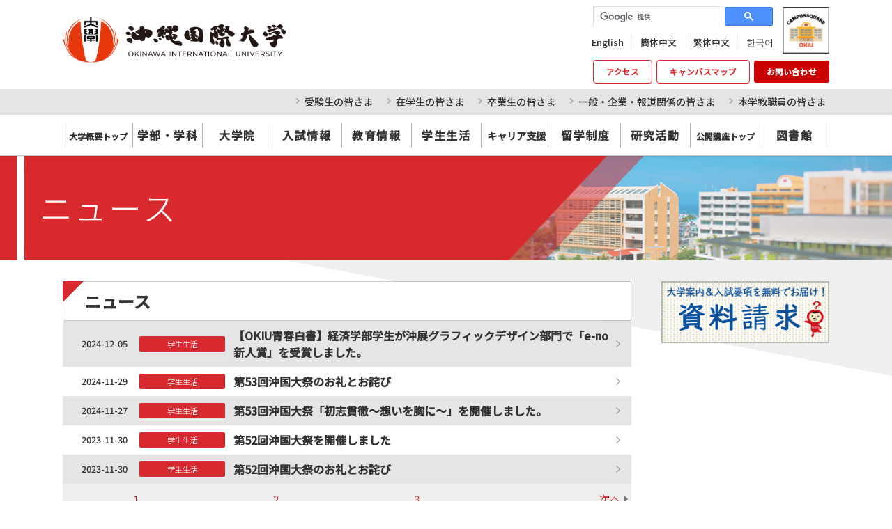

--- FILE ---
content_type: text/html; charset=UTF-8
request_url: https://www.okiu.ac.jp/news?m=l&c=4101
body_size: 12046
content:
<!DOCTYPE html>
<html>
<head>
<meta charset="UTF-8">
<meta http-equiv="X-UA-Compatible" content="IE=edge">
<meta name="viewport" content="width=device-width, initial-scale=1, viewport-fit=cover">
<meta name="format-detection" content="telephone=no">
<meta name="description" content="沖縄国際大学からのお知らせです。">
<meta name="SKYPE_TOOLBAR" content="SKYPE_TOOLBAR_PARSER_COMPATIBLE">
<meta property="og:title" content="ニュース - 沖縄国際大学 : 学生生活 1ページ目">
<meta property="og:type" content="article">
<meta property="og:locale" content="ja_JP">
<meta property="og:url" content="https://www.okiu.ac.jp/news?m=l&c=4101">
<meta property="og:site_name" content="沖縄国際大学">
<meta property="og:image" content="https://p1.ssl-cdn.jp/var/data/u/da/2350b80b753/img/ogp.png?cache=1553056746">
<meta property="og:description" content="沖縄国際大学からのお知らせです。">
<title>ニュース - 沖縄国際大学 : 学生生活 1ページ目</title>
<link rel="canonical" href="https://www.okiu.ac.jp/news?m=l&c=4101">
<link rel="icon" type="image/x-icon" href="https://p1.ssl-cdn.jp/var/data/u/da/2350b80b753/img/favicon.ico?cache=1503476700">
<link rel="shortcut icon" type="image/x-icon" href="https://p1.ssl-cdn.jp/var/data/u/da/2350b80b753/img/favicon.ico?cache=1503476700">
<link rel="apple-touch-icon" href="https://p1.ssl-cdn.jp/var/data/u/da/2350b80b753/img/webclip.jpg?cache=1503476700">
<link rel="apple-touch-icon-precomposed" href="https://p1.ssl-cdn.jp/var/data/u/da/2350b80b753/img/webclip.jpg?cache=1503476700">
<link rel="stylesheet" media="all" href="https://p1.ssl-cdn.jp/share/css/theme/cache/two/dt-6-4.css?cache=20251030160257">
<link rel="stylesheet" media="all" href="https://p1.ssl-cdn.jp/var/data/u/da/2350b80b753/css/site.css?cache=1554863413">
<link rel="stylesheet" media="all" href="https://p1.ssl-cdn.jp/var/data/u/da/2350b80b753/css/site_extends_3.css?cache=1729554248">
<script type="text/javascript" src="https://p1.ssl-cdn.jp/share/js/lib/jquery/versions/jquery-1.9.1.min.js?cache=20251030160257"></script>
<script type="text/javascript" src="https://p1.ssl-cdn.jp/share/js/lib/jquery/lazyload/lazyload.min.js?cache=20251030160257"></script>
<script type="text/javascript" src="https://p1.ssl-cdn.jp/share/js/app/Config/viewer-require.js?cache=20251030160257"></script>
<script type="text/javascript">
    require.urlArgs = 'cache=20251030160257';
    require.baseUrl = 'https://p1.ssl-cdn.jp/share/js';
</script>
<script type="text/javascript" src="https://p1.ssl-cdn.jp/share/js/lib/require/require.js?cache=20251030160257"></script>
<!-- LINE Tag Base Code -->
<!-- Do Not Modify -->
<script>
(function(g,d,o){
  g._ltq=g._ltq||[];g._lt=g._lt||function(){g._ltq.push(arguments)};
  var h=location.protocol==='https:'?'https://d.line-scdn.net':'http://d.line-cdn.net';
  var s=d.createElement('script');s.async=1;
  s.src=o||h+'/n/line_tag/public/release/v1/lt.js';
  var t=d.getElementsByTagName('script')[0];t.parentNode.insertBefore(s,t);
    })(window, document);
_lt('init', {
  customerType: 'lap',
  tagId: 'c00d4626-e3ed-4261-8c03-d39f94189644'
});
_lt('send', 'pv', ['c00d4626-e3ed-4261-8c03-d39f94189644']);
</script>
<noscript>
  <img height="1" width="1" style="display:none"
       src="https://tr.line.me/tag.gif?c_t=lap&t_id=c00d4626-e3ed-4261-8c03-d39f94189644&e=pv&noscript=1" />
</noscript>
<!-- End LINE Tag Base Code -->

<!-- Google Tag Manager by DISCO-->
<script>(function(w,d,s,l,i){w[l]=w[l]||[];w[l].push({'gtm.start':
new Date().getTime(),event:'gtm.js'});var f=d.getElementsByTagName(s)[0],
j=d.createElement(s),dl=l!='dataLayer'?'&l='+l:'';j.async=true;j.src=
'https://www.googletagmanager.com/gtm.js?id='+i+dl;f.parentNode.insertBefore(j,f);
})(window,document,'script','dataLayer','GTM-KSXTVD8');</script>
<!-- End Google Tag Manager by DISCO-->

<!-- Facebook Pixel Code -->
<script>
!function(f,b,e,v,n,t,s)
{if(f.fbq)return;n=f.fbq=function(){n.callMethod?
n.callMethod.apply(n,arguments):n.queue.push(arguments)};
if(!f._fbq)f._fbq=n;n.push=n;n.loaded=!0;n.version='2.0';
n.queue=[];t=b.createElement(e);t.async=!0;
t.src=v;s=b.getElementsByTagName(e)[0];
s.parentNode.insertBefore(t,s)}(window, document,'script',
'https://connect.facebook.net/en_US/fbevents.js');
fbq('init', '472541780819113');
fbq('track', 'PageView');
</script>
<noscript><img height="1" width="1" style="display:none"
src="https://www.facebook.com/tr?id=472541780819113&ev=PageView&noscript=1"
/></noscript>
<!-- End Facebook Pixel Code --><link rel="preconnect" href="https://fonts.googleapis.com">
<link rel="preconnect" href="https://fonts.gstatic.com" crossorigin>
<link href="https://fonts.googleapis.com/css2?family=Noto+Sans+JP:wght@300;500&family=Raleway:wght@300&display=swap" rel="stylesheet">

<script type="text/javascript">
  // 隠しスクリプト（グローバルナビロールオーバー・トップに戻る）
  var GmHiddenScript = {
      GlobalMenuHoverOpen: {selector: '.page-body.device-pc .block-HeaderSet1'},
      PageTopShowPcTablet: {selector: '.layout-footer .block-PageTop'}
  };

  $(function() {
    // 多色メニューでアクティブを有効にする
    $(".block-MultiColor .piece-MultiColor ul li a").each(function() {
        if(window.location.pathname == $(this).attr('href')){
            $(this).addClass("active");
        }
    });
  });
// ヘッダー固定の時　スクロールの不具合を調整
var checkHash = function () {
  $.fx.off = false;
  var headerHeight = $("body:not(.width-small) .block-HeaderSet1.ccc-Megamenu.hide").height() + $("body:not(.width-small) .block-HeaderSet1.ccc-Megamenu:not(.hide)").height() - $("body:not(.width-small) .block-HeaderSet1.ccc-Megamenu:not(.hide) .unit3").height() + 20; //ヘッダーの高さ(スクロールで非表示分)
  var targetAttr = 'data-block-id';
  var hash = location.hash.match(/^#b-(\d+)$/);
  if (!hash && location.hash.match(/^#answer(\d+-\d+)$/)) {
    // Q&Aピースのページ内リンクが存在した場合
    targetAttr = 'data-answer-id';
    hash = location.hash.match(/^#answer(\d+-\d+)$/);
  }
  if (hash) {
    var $target = $('[' + targetAttr + '=' + hash[1] + ']');
    if ($target.length) {
      var position = $target.offset().top - headerHeight;
      if (navigator.userAgent.toLowerCase().indexOf('firefox') != -1) {
        // Firefoxではアニメーションなし(bodyにoverflow:hiddenを当てたときのバグ対応)
        window.scrollTo(0, position);
      } else {
        // Firefox以外ではスムーズスクロール
        $('html, body').queue([]).stop().animate({
          scrollTop: position
        }, {
          duration: 500
        });
      }
    }
  }
};

$.fx.off = true;
$(document).ready(function () {

  $('body').on('click', 'a[href^=#b-], a[href^=#answer]', function (evt) {
    var $anchor = $(evt.currentTarget);
    if (!$anchor || $anchor.attr('target')) {
      return;
    }
    location.hash = $anchor.attr('href');

    setTimeout(checkHash, 1);

    return false;
  });

  setTimeout(checkHash, 500);

});
</script></head>
<body class="page-body dt-6-4 device-pc ccc-re2column" data-page-id="43860" data-url="/news" data-id-path="/43859/43860/" data-http-root="http://www.okiu.ac.jp" data-https-root="https://www.okiu.ac.jp" data-max-width="1100-" data-site-ssl="1" data-sub-domain="okiu" style="">
<script async src="https://s.yimg.jp/images/listing/tool/cv/ytag.js"></script>
<script>
window.yjDataLayer = window.yjDataLayer || [];
function ytag() { yjDataLayer.push(arguments); }
ytag({
  "type":"yjad_retargeting",
  "config":{
    "yahoo_retargeting_id": "84TC8JCEVF",
    "yahoo_retargeting_label": "",
    "yahoo_retargeting_page_type": "",
    "yahoo_retargeting_items":[
      {item_id: '', category_id: '', price: '', quantity: ''}
    ]
  }
});
</script>

<!-- Global site tag (gtag.js) - Google Ads: 873223496 -->
<script async src="https://www.googletagmanager.com/gtag/js?id=AW-873223496"></script>
<script>
  window.dataLayer = window.dataLayer || [];
  function gtag(){dataLayer.push(arguments);}
  gtag('js', new Date());

  gtag('config', 'AW-873223496');
</script>

<!-- Google Tag Manager by DISCO(noscript) -->
<noscript><iframe src="https://www.googletagmanager.com/ns.html?id=GTM-KSXTVD8"
height="0" width="0" style="display:none;visibility:hidden"></iframe></noscript>
<!-- End Google Tag Manager by DISCO(noscript) --><script>(function() {if (document.addEventListener) {    if ($(document).data("disable-click") === undefined) {        $(document).data("disable-click", "1");    }    document.addEventListener("click", function (evt) {        if ($(document).data("disable-click") == "1") {            evt.stopPropagation(); evt.preventDefault();            return false;        };    }, true);}var width=$(window).width()|$(document).width();$("body").addClass(width>=1024?"width-large":(width>=768?"width-medium":"width-small"));if (navigator.userAgent.toLowerCase().indexOf("mac os x") != -1    && navigator.userAgent.toLowerCase().indexOf("iphone os") == -1    && "ontouchstart" in window) {    $("body").removeClass("device-pc device-tablet device-sphone").addClass("device-tablet");}})();</script>
<div class="layout-page">

<!-- HEADER -->
<header class="layout-header">

    <!-- BLOCK -->
    <div data-block-id="653416" class="block block-MultiFunction ccc-gkensaku">
        <div class="b-body">
            <div class="part part-MultiFunction">
                <div class="piece piece-MultiFunction"><div class="search" data-pc="1" data-tablet="1" data-sphone="1"><div data-searchbox-id="011195381682939372374:zosj8uytw8b"><gcse:search></gcse:search></div></div><div class="fontsize" data-pc="0" data-tablet="0" data-sphone="0"><table>
                          <tr>
                              <th><span>文字</span><span>サイズ</span></th>
                              <td><button class="medium" data-font-size="100%"><span>標準</span></button></td>
                              <td><button class="large" data-font-size="110%"><span>大</span></button></td>
                              <td><button class="x-large" data-font-size="120%"><span>最大</span></button></td>
                          </tr>
                      </table></div></div>
            </div>
        </div>
    </div>
    <!-- BLOCK -->

    <!-- BLOCK -->
    <div data-block-id="673068" class="block block-HeaderSet1 ccc-Megamenu">
        <div class="b-body">
            <div class="part part-Image">
                <div class="piece piece-Image"><a href="https://cs.okiu.ac.jp/campusweb/" title="https://cs.okiu.ac.jp/campusweb/" target="_blank" rel="noopener"><script type="application/ld+json">{
    "@context": "http://schema.org",
    "@type": "ImageObject",
    "url": "https://p1.ssl-cdn.jp/var/data/u/da/2350b80b753/img/07/07151c0defa3328fc12408e0bb8a57ff.png.webp",
    "description": "キャンパススクエアアイコン"
}</script><img src="[data-uri]" data-lazy-load data-original-src="https://p1.ssl-cdn.jp/var/data/u/da/2350b80b753/img/07/07151c0defa3328fc12408e0bb8a57ff.png.webp" alt="キャンパススクエアアイコン"></a></div>
            </div>
            <div class="part part-HeaderSet1">
                <div class="unit1">
                
                <ul class="piece piece-SubMenu SetItem4">
                    <li><a href="https://www.okiu.ac.jp/english" title="Okinawa International University" target="_blank" rel="noopener">English</a>                    </li>
                    <li><a href="https://www2.okiu.ac.jp/chinese_s/index.html" title="https://www2.okiu.ac.jp/chinese_s/index.html" target="_blank" rel="noopener">簡体中文</a>                    </li>
                    <li><a href="https://www2.okiu.ac.jp/chinese_t/index.html" title="https://www2.okiu.ac.jp/chinese_t/index.html" target="_blank" rel="noopener">繁体中文</a>                    </li>
                    <li><a href="https://www2.okiu.ac.jp/korean/index.html" title="https://www2.okiu.ac.jp/korean/index.html" target="_blank" rel="noopener">한국어</a>                    </li>
                </ul>

                </div>
                <div class="unit2">
                <h1><div class="piece piece-Image"><a href="https://www.okiu.ac.jp/" title="トップページ"><script type="application/ld+json">{
    "@context": "http://schema.org",
    "@type": "ImageObject",
    "url": "https://p1.ssl-cdn.jp/var/data/u/da/2350b80b753/img/0b/0b083df119c523e2f008655f2421b19f.png.webp",
    "description": "沖縄国際大学"
}</script><img src="[data-uri]" data-lazy-load data-original-src="https://p1.ssl-cdn.jp/var/data/u/da/2350b80b753/img/0b/0b083df119c523e2f008655f2421b19f.png.webp" alt="沖縄国際大学"></a></div></h1>
<div class="menu">                <div class="tel">
                <div class="piece piece-Phone" style="display: none;"></div>
                <p class="piece piece-PlainText" ></p>
                    </div>
                <div class="button">
                <ul class="piece piece-ButtonList SetItem3" data-icongroup-display-small="1" data-icongroup-display-medium="1" data-icongroup-display-large="1">
                    <li><a href="https://www.okiu.ac.jp/access" title="アクセス">アクセス</a>                    </li>
                    <li><a href="https://www.okiu.ac.jp/campus_life/campusmap" title="キャンパスマップ">キャンパスマップ</a>                    </li>
                    <li><a href="https://www.okiu.ac.jp/inquiry" title="お問い合わせ先一覧" class="base-background-red" style="visibility: hidden">お問い合わせ</a>                    </li>
                </ul>
</div>
                </div>
                <div class="trigger" ><div><a href=""><span>MENU</span></a></div></div>
                </div>
                <div class="unit3">
                
                <ul class="piece piece-SubMenu SetItem5">
                    <li><a href="https://www.okiu.ac.jp/prospective" title="受験生の皆様">受験生の皆さま</a>                    </li>
                    <li><a href="https://www.okiu.ac.jp/students" title="在学生の皆様">在学生の皆さま</a>                    </li>
                    <li><a href="https://www.okiu.ac.jp/graduates" title="卒業生の皆様">卒業生の皆さま</a>                    </li>
                    <li><a href="https://www.okiu.ac.jp/visitors" title="一般・企業・報道関係の皆様">一般・企業・報道関係の皆さま</a>                    </li>
                    <li><a href="https://www.okiu.ac.jp/staff" title="本学教職員の皆様">本学教職員の皆さま</a>                    </li>
                </ul>

                </div>
                <div class="unit4">
                
                <ul class="piece piece-GlobalMenu SetItem11">
                    <li><a href="https://www.okiu.ac.jp/about" title="大学概要トップ" temp-data-icon="school">大学概要トップ</a>                    </li>
                    <li><a href="https://www.okiu.ac.jp/gakubu" title="学部・学科トップ" temp-data-icon="mortarboard">学部・学科</a>                    </li>
                    <li><a href="https://www.okiu.ac.jp/graduate" title="沖縄国際大学大学院トップ" target="_blank" rel="noopener" temp-data-icon="building">大学院</a>                    </li>
                    <li><a href="https://www.okiu.ac.jp/admissions" title="入試情報トップページ" target="_blank" rel="noopener" temp-data-icon="cherryblossoms">入試情報</a>                    </li>
                    <li><a href="https://www.okiu.ac.jp/education_info" title="教育情報" temp-data-icon="draw">教育情報</a>                    </li>
                    <li><a href="https://www.okiu.ac.jp/campus_life" title="学生生活支援情報トップ" temp-data-icon="meeting2">学生生活</a>                    </li>
                    <li><a href="https://www.okiu.ac.jp/career_support" title="キャリア支援情報トップ" temp-data-icon="graph_bar">キャリア支援</a>                    </li>
                    <li><a href="https://www.okiu.ac.jp/study_program" title="留学制度について" temp-data-icon="comment">留学制度</a>                    </li>
                    <li><a href="https://www.okiu.ac.jp/research" title="研究活動について" temp-data-icon="science">研究活動</a>                    </li>
                    <li><a href="https://www.okiu.ac.jp/extension_lecture" title="公開講座トップ" temp-data-icon="light">公開講座トップ</a>                    </li>
                    <li><a href="https://www.okiu.ac.jp/library" title="沖縄国際大学図書館トップ" target="_blank" rel="noopener" temp-data-icon="book">図書館</a>                    </li>
                </ul>

                </div>
                <div class="unit5">
                
                <ul class="piece piece-SphoneMenu">
                    <li><a href="https://www.okiu.ac.jp/access" title="アクセス" class="access">アクセス</a>
                    </li>
                    <li><a href="https://www.okiu.ac.jp/inquiry" title="お問い合わせ先一覧" class="mail">お問い合わせ</a>
                    </li>
                    <li><a href="https://www.okiu.ac.jp/admissions/shiryo" title="入学者選抜試験要項・資料請求" target="_blank" rel="noopener" class="handout">資料請求</a>
                    </li>
                    <li><a href="tel:098-892-1111" title="098-892-1111" class="tel">電話</a>
                    </li>
                    <li><a href="https://www.okiu.ac.jp/" title="トップページ" class="home">HOME</a>
                    </li>
                </ul>

                <div class="piece piece-CustomSearch" data-searchbox-id="014153048670696558346:mjzl4q8qh0e""></div>
                <div class="piece piece-DismissButton"><div class="dismiss" data-dismiss></div></div>
                </div>
                <div class="TriggerMenu3" data-triggermenu></div>
                <div class="MobileCv"></div>
            </div>
        </div>
    </div>
    <!-- BLOCK -->

</header>
<!-- HEADER -->

<!-- BODY-HEADER -->
<div class="layout-body-header ct-6-4 device-pc width-large">

    <!-- BLOCK -->
    <div data-block-id="695604" class="block block-HeadingImage ccc-header100">
        <h1 class="part part-HeadingImage">
            <div class="piece piece-MultiImage"><img alt="ニュース" src="https://p1.ssl-cdn.jp/var/data/u/da/2350b80b753/img/43/43c0b0fe26e1b0f5af96d868dc199d74.png.webp" data-json="{&quot;main&quot;:&quot;https:\/\/p1.ssl-cdn.jp\/var\/data\/u\/da\/2350b80b753\/img\/43\/43c0b0fe26e1b0f5af96d868dc199d74.png.webp&quot;,&quot;largeImage&quot;:&quot;https:\/\/p1.ssl-cdn.jp\/var\/data\/u\/da\/2350b80b753\/img\/43\/43c0b0fe26e1b0f5af96d868dc199d74.png.webp&quot;,&quot;mediumImage&quot;:&quot;https:\/\/p1.ssl-cdn.jp\/var\/data\/u\/da\/2350b80b753\/img\/43\/43c0b0fe26e1b0f5af96d868dc199d74.png.webp&quot;,&quot;smallImage&quot;:&quot;https:\/\/p1.ssl-cdn.jp\/var\/data\/u\/da\/2350b80b753\/img\/43\/43c0b0fe26e1b0f5af96d868dc199d74.png.webp&quot;}"></div>
        </h1>
    </div>
    <!-- BLOCK -->

</div>
<!-- BODY-HEADER -->

<div class="layout-body layout-two-col-b">

<!-- CONTENTS -->
<div class="layout-contents ct-6-4 device-pc width-large">

    <!-- BLOCK -->
    <div data-block-id="373806" class="block block-News ">
        <div class="b-head pattern1"><h1><span>ニュース</span></h1></div>
        <div class="b-body">
            <div class="part part-News">
                <div class="piece piece-News"><table class="list-article" data-category-id="0"><tbody><tr data-href="url">
                              <th><time>2024-12-05</time></th><td class="category"><span title="学生生活" class="base-background-red">学生生活</span></td><td class="title"><a href="https://www.okiu.ac.jp/news/73751">【OKIU青春白書】経済学部学生が沖展グラフィックデザイン部門で「e-no新人賞」を受賞しました。</a></td></tr><tr data-href="url">
                              <th><time>2024-11-29</time></th><td class="category"><span title="学生生活" class="base-background-red">学生生活</span></td><td class="title"><a href="https://www.okiu.ac.jp/news/73675">第53回沖国大祭のお礼とお詫び</a></td></tr><tr data-href="url">
                              <th><time>2024-11-27</time></th><td class="category"><span title="学生生活" class="base-background-red">学生生活</span></td><td class="title"><a href="https://www.okiu.ac.jp/news/73483">第53回沖国大祭「初志貫徹～想いを胸に～」を開催しました。</a></td></tr><tr data-href="url">
                              <th><time>2023-11-30</time></th><td class="category"><span title="学生生活" class="base-background-red">学生生活</span></td><td class="title"><a href="https://www.okiu.ac.jp/news/65960">第52回沖国大祭を開催しました</a></td></tr><tr data-href="url">
                              <th><time>2023-11-30</time></th><td class="category"><span title="学生生活" class="base-background-red">学生生活</span></td><td class="title"><a href="https://www.okiu.ac.jp/news/65957">第52回沖国大祭のお礼とお詫び</a></td></tr></tbody></table><ul class="paging"><li><a>1</a></li><li><a href="?p=2&m=l&c=4101">2</a></li><li><a href="?p=3&m=l&c=4101">3</a></li><li class="next"><a href="?p=2&m=l&c=4101">次へ</a></li></ul><div><input type="hidden" name="url" data-news-url value="https://www.okiu.ac.jp/news"><select name="c" data-news-param="c"><option value="">記事一覧</option><option value="">全て(1385)</option><option value="3834">TOPICS(661)</option><option value="4100">教育情報(9)</option><option value="4101">学生生活(12)</option><option value="4102">就職・進路(1)</option><option value="4103">法律学科(1)</option><option value="4104">地域行政学科(2)</option><option value="4105">経済学科(10)</option><option value="4106">地域環境政策学科(6)</option><option value="4107">企業システム学科(16)</option><option value="4108">産業情報学科(41)</option><option value="4109">日本文化学科(84)</option><option value="4111">社会文化学科(6)</option><option value="4112">社会福祉専攻(1)</option><option value="4113">心理カウンセリング専攻(2)</option><option value="4114">国際交流・語学教育(73)</option><option value="4116">大学院(37)</option><option value="4284">図書館(6)</option><option value="4402">南島研(81)</option><option value="4403">産業研(84)</option><option value="4404">法政研(40)</option><option value="4405">経環研(143)</option><option value="4415">公開講座(11)</option><option value="4608">経済学部(3)</option><option value="4835">入試情報(42)</option><option value="4992">教職員公募(3)</option><option value="5172">コラム(1)</option><option value="5340">ニュース(6)</option><option value="5583">新型コロナ(1)</option><option value="5674">産業研(1)</option><option value="6866">Pickupforstudents(1)</option></select><select name="ym" data-news-param="ym"><option value="">アーカイブ</option><option value="202511">2025年11月(5)</option><option value="202510">2025年10月(11)</option><option value="202509">2025年09月(10)</option><option value="202508">2025年08月(15)</option><option value="202507">2025年07月(14)</option><option value="202506">2025年06月(8)</option><option value="202505">2025年05月(15)</option><option value="202504">2025年04月(21)</option><option value="202503">2025年03月(10)</option><option value="202502">2025年02月(11)</option><option value="202501">2025年01月(16)</option><option value="202412">2024年12月(21)</option><option value="202411">2024年11月(16)</option><option value="202410">2024年10月(19)</option><option value="202409">2024年09月(10)</option><option value="202408">2024年08月(20)</option><option value="202407">2024年07月(10)</option><option value="202406">2024年06月(9)</option><option value="202405">2024年05月(13)</option><option value="202404">2024年04月(18)</option><option value="202403">2024年03月(12)</option><option value="202402">2024年02月(10)</option><option value="202401">2024年01月(11)</option><option value="202312">2023年12月(13)</option><option value="202311">2023年11月(19)</option><option value="202310">2023年10月(15)</option><option value="202309">2023年09月(10)</option><option value="202308">2023年08月(7)</option><option value="202307">2023年07月(17)</option><option value="202306">2023年06月(13)</option><option value="202305">2023年05月(20)</option><option value="202304">2023年04月(11)</option><option value="202303">2023年03月(22)</option><option value="202302">2023年02月(11)</option><option value="202301">2023年01月(9)</option><option value="202212">2022年12月(10)</option><option value="202211">2022年11月(15)</option><option value="202210">2022年10月(12)</option><option value="202209">2022年09月(7)</option><option value="202208">2022年08月(12)</option><option value="202207">2022年07月(21)</option><option value="202206">2022年06月(19)</option><option value="202205">2022年05月(13)</option><option value="202204">2022年04月(13)</option><option value="202203">2022年03月(21)</option><option value="202202">2022年02月(8)</option><option value="202201">2022年01月(14)</option><option value="202112">2021年12月(12)</option><option value="202111">2021年11月(18)</option><option value="202110">2021年10月(14)</option><option value="202109">2021年09月(8)</option><option value="202108">2021年08月(16)</option><option value="202107">2021年07月(7)</option><option value="202106">2021年06月(9)</option><option value="202105">2021年05月(14)</option><option value="202104">2021年04月(12)</option><option value="202103">2021年03月(18)</option><option value="202102">2021年02月(16)</option><option value="202101">2021年01月(16)</option><option value="202012">2020年12月(17)</option><option value="202011">2020年11月(10)</option><option value="202010">2020年10月(6)</option><option value="202009">2020年09月(10)</option><option value="202008">2020年08月(18)</option><option value="202007">2020年07月(13)</option><option value="202006">2020年06月(15)</option><option value="202005">2020年05月(15)</option><option value="202004">2020年04月(13)</option><option value="202003">2020年03月(12)</option><option value="202002">2020年02月(27)</option><option value="202001">2020年01月(20)</option><option value="201912">2019年12月(29)</option><option value="201911">2019年11月(15)</option><option value="201910">2019年10月(28)</option><option value="201909">2019年09月(14)</option><option value="201908">2019年08月(16)</option><option value="201907">2019年07月(21)</option><option value="201906">2019年06月(20)</option><option value="201905">2019年05月(21)</option><option value="201904">2019年04月(19)</option><option value="201903">2019年03月(24)</option><option value="201902">2019年02月(11)</option><option value="201901">2019年01月(10)</option><option value="201812">2018年12月(6)</option><option value="201811">2018年11月(5)</option><option value="201810">2018年10月(2)</option><option value="201809">2018年09月(5)</option><option value="201808">2018年08月(4)</option><option value="201807">2018年07月(6)</option><option value="201806">2018年06月(1)</option><option value="201805">2018年05月(5)</option><option value="201804">2018年04月(6)</option><option value="201803">2018年03月(2)</option><option value="201802">2018年02月(6)</option><option value="201801">2018年01月(1)</option><option value="201712">2017年12月(5)</option><option value="201711">2017年11月(1)</option><option value="201710">2017年10月(1)</option><option value="201709">2017年09月(3)</option><option value="201708">2017年08月(4)</option><option value="201707">2017年07月(2)</option><option value="201706">2017年06月(2)</option><option value="201705">2017年05月(3)</option><option value="201703">2017年03月(3)</option><option value="201702">2017年02月(1)</option><option value="201701">2017年01月(1)</option><option value="201612">2016年12月(1)</option><option value="201611">2016年11月(3)</option><option value="201609">2016年09月(3)</option><option value="201608">2016年08月(2)</option><option value="201607">2016年07月(1)</option><option value="201605">2016年05月(1)</option><option value="201604">2016年04月(2)</option><option value="201603">2016年03月(2)</option><option value="201602">2016年02月(2)</option><option value="201601">2016年01月(1)</option><option value="201512">2015年12月(1)</option><option value="201511">2015年11月(2)</option><option value="201510">2015年10月(4)</option><option value="201509">2015年09月(1)</option><option value="201508">2015年08月(3)</option><option value="201507">2015年07月(1)</option><option value="201506">2015年06月(1)</option><option value="201505">2015年05月(1)</option><option value="201504">2015年04月(1)</option><option value="201503">2015年03月(1)</option><option value="201502">2015年02月(3)</option><option value="201412">2014年12月(2)</option><option value="201411">2014年11月(3)</option><option value="201410">2014年10月(1)</option><option value="201409">2014年09月(1)</option><option value="201408">2014年08月(4)</option><option value="201407">2014年07月(1)</option><option value="201406">2014年06月(2)</option><option value="201404">2014年04月(2)</option><option value="201402">2014年02月(5)</option><option value="201401">2014年01月(4)</option><option value="201312">2013年12月(2)</option><option value="201311">2013年11月(2)</option><option value="201310">2013年10月(2)</option><option value="201309">2013年09月(3)</option><option value="201308">2013年08月(1)</option><option value="201307">2013年07月(1)</option><option value="201306">2013年06月(2)</option><option value="201305">2013年05月(2)</option><option value="201304">2013年04月(2)</option><option value="201303">2013年03月(2)</option><option value="201302">2013年02月(1)</option><option value="201301">2013年01月(1)</option><option value="201212">2012年12月(1)</option><option value="201210">2012年10月(2)</option><option value="201208">2012年08月(3)</option><option value="201207">2012年07月(1)</option><option value="201206">2012年06月(1)</option><option value="201205">2012年05月(1)</option><option value="201202">2012年02月(1)</option><option value="201201">2012年01月(3)</option><option value="201112">2011年12月(2)</option><option value="201111">2011年11月(1)</option><option value="201110">2011年10月(2)</option><option value="201109">2011年09月(1)</option><option value="201108">2011年08月(1)</option><option value="201107">2011年07月(1)</option><option value="201106">2011年06月(2)</option><option value="201105">2011年05月(1)</option><option value="201101">2011年01月(1)</option><option value="201011">2010年11月(1)</option></select></div></div>
            </div>
        </div>
    </div>
    <!-- BLOCK -->

</div>
<!-- CONTENTS -->

<!-- NAVIGATION -->
<div class="layout-navigations">
<nav class="layout-navigation">

    <!-- BLOCK -->
    <div data-block-id="653497" class="block block-Image ">
        <div class="b-body SetItem1 SetItemSmall1">
            <div class="part part-Image">
                <div class="piece piece-Image"><a href="https://www.okiu.ac.jp/admissions/shiryo" title="入学者選抜試験要項・資料請求" target="_blank" rel="noopener"><script type="application/ld+json">{
    "@context": "http://schema.org",
    "@type": "ImageObject",
    "url": "https://p1.ssl-cdn.jp/var/data/u/da/2350b80b753/img/ce/ce978036d1a3a32aec92ab0598575d18.png.webp",
    "description": "サンプル画像"
}</script><img src="[data-uri]" data-lazy-load data-original-src="https://p1.ssl-cdn.jp/var/data/u/da/2350b80b753/img/ce/ce978036d1a3a32aec92ab0598575d18.png.webp" alt="サンプル画像"></a></div>
            </div>
        </div>
    </div>
    <!-- BLOCK -->

</nav>
</div>
<!-- NAVIGATION -->

</div>

<!-- BODY-FOOTER -->
<div class="layout-body-footer ct-6-4 device-pc width-large">

    <!-- BLOCK -->
    <div data-block-id="373807" class="block block-PageTop ">
        <div class="b-body">
            <div class="part part-PageTop">
                <div class="piece piece-PageTop a-right" ><a href="#Top" data-tag-name="backTop">▲ページTOP</a></div>
            </div>
        </div>
    </div>
    <!-- BLOCK -->

</div>
<!-- BODY-FOOTER -->

<!-- FOOTER -->
<footer class="layout-footer">

    <!-- BLOCK -->
    <div data-block-id="653428" class="block block-PageTop ccc-JS">
        <div class="b-body">
            <div class="part part-PageTop">
                <div class="piece piece-PageTop a-right" ><a href="#Top" data-tag-name="backTop">▲</a></div>
            </div>
        </div>
    </div>
    <!-- BLOCK -->

    <!-- BLOCK -->
    <div data-block-id="688118" class="block block-Image ccc-links ccc-contentstitle ccc-gfonts">
        <div class="b-head pattern1"><h1><span>LINKS</span></h1></div>
        <div class="b-body SetItem3 SetItemSmall1">
            <div class="part part-Image">
                <div class="piece piece-Image"><a href="https://www.okiu.ac.jp/campus_life/health/campus_consultation_room" title="キャンパス相談室の紹介"><script type="application/ld+json">{
    "@context": "http://schema.org",
    "@type": "ImageObject",
    "url": "https://p1.ssl-cdn.jp/var/data/u/da/2350b80b753/img/af/af4e255f69870709acfb3b22be70ae92.png.webp",
    "description": "キャンパス相談室"
}</script><img src="[data-uri]" data-lazy-load data-original-src="https://p1.ssl-cdn.jp/var/data/u/da/2350b80b753/img/af/af4e255f69870709acfb3b22be70ae92.png.webp" alt="キャンパス相談室"></a></div>
            </div>
            <div class="part part-Image">
                <div class="piece piece-Image"><a href="https://www.okiu.ac.jp/campus_life/student_support" title="学生支援室"><script type="application/ld+json">{
    "@context": "http://schema.org",
    "@type": "ImageObject",
    "url": "https://p1.ssl-cdn.jp/var/data/u/da/2350b80b753/img/0a/0af182b1bb8db91c8eea86d4d01d845a.jpeg.webp",
    "description": "学生支援室"
}</script><img src="[data-uri]" data-lazy-load data-original-src="https://p1.ssl-cdn.jp/var/data/u/da/2350b80b753/img/0a/0af182b1bb8db91c8eea86d4d01d845a.jpeg.webp" alt="学生支援室"></a></div>
            </div>
            <div class="part part-Image">
                <div class="piece piece-Image"><a href="https://www.okiu.ac.jp/graduate/psychological_services_office" title="心理相談室" target="_blank" rel="noopener"><script type="application/ld+json">{
    "@context": "http://schema.org",
    "@type": "ImageObject",
    "url": "https://p1.ssl-cdn.jp/var/data/u/da/2350b80b753/img/45/457c98c5a509157b0e0b6bdf4500c925.jpeg.webp",
    "description": "入試情報サイト"
}</script><img src="[data-uri]" data-lazy-load data-original-src="https://p1.ssl-cdn.jp/var/data/u/da/2350b80b753/img/45/457c98c5a509157b0e0b6bdf4500c925.jpeg.webp" alt="入試情報サイト"></a></div>
            </div>
            <div class="part part-Image">
                <div class="piece piece-Image"><a href="https://www.okiu.ac.jp/admissions" title="入試情報トップページ" target="_blank" rel="noopener"><script type="application/ld+json">{
    "@context": "http://schema.org",
    "@type": "ImageObject",
    "url": "https://p1.ssl-cdn.jp/var/data/u/da/2350b80b753/img/56/56af031fe9176f04f996ec558319bc94.jpeg.webp",
    "description": "入試情報サイト"
}</script><img src="[data-uri]" data-lazy-load data-original-src="https://p1.ssl-cdn.jp/var/data/u/da/2350b80b753/img/56/56af031fe9176f04f996ec558319bc94.jpeg.webp" alt="入試情報サイト"></a></div>
            </div>
            <div class="part part-Image">
                <div class="piece piece-Image"><a href="https://www.okiu.ac.jp/about/numbers" title="数字で見る沖国大"><script type="application/ld+json">{
    "@context": "http://schema.org",
    "@type": "ImageObject",
    "url": "https://p1.ssl-cdn.jp/var/data/u/da/2350b80b753/img/2c/2c7008a75a27ffee2feaa94c0dff5683.png.webp",
    "description": "数字で見るオキコク"
}</script><img src="[data-uri]" data-lazy-load data-original-src="https://p1.ssl-cdn.jp/var/data/u/da/2350b80b753/img/2c/2c7008a75a27ffee2feaa94c0dff5683.png.webp" alt="数字で見るオキコク"></a></div>
            </div>
            <div class="part part-Image">
                <div class="piece piece-Image"><a href="https://www.watta-bus.com/busmap/university/oui" title="https://www.watta-bus.com/busmap/university/oui" target="_blank" rel="noopener"><script type="application/ld+json">{
    "@context": "http://schema.org",
    "@type": "ImageObject",
    "url": "https://p1.ssl-cdn.jp/var/data/u/da/2350b80b753/img/29/291df81c1e8c78314c193a4be7d92604.png.webp",
    "description": "沖縄国際大学オリジナルバスマップ"
}</script><img src="[data-uri]" data-lazy-load data-original-src="https://p1.ssl-cdn.jp/var/data/u/da/2350b80b753/img/29/291df81c1e8c78314c193a4be7d92604.png.webp" alt="沖縄国際大学オリジナルバスマップ"></a></div>
            </div>
            <div class="part part-Image">
                <div class="piece piece-Image"><a href="https://www.okikoku-koyukai.jp/" title="https://www.okikoku-koyukai.jp/" target="_blank" rel="noopener"><script type="application/ld+json">{
    "@context": "http://schema.org",
    "@type": "ImageObject",
    "url": "https://p1.ssl-cdn.jp/var/data/u/da/2350b80b753/img/60/603fb70099730999b803cc65a4f5fac2.png.webp",
    "description": "沖縄国際大学校友会"
}</script><img src="[data-uri]" data-lazy-load data-original-src="https://p1.ssl-cdn.jp/var/data/u/da/2350b80b753/img/60/603fb70099730999b803cc65a4f5fac2.png.webp" alt="沖縄国際大学校友会"></a></div>
            </div>
            <div class="part part-Image">
                <div class="piece piece-Image"><a href="https://www.okiu.ac.jp/about/contribute" title="本学への寄付について"><script type="application/ld+json">{
    "@context": "http://schema.org",
    "@type": "ImageObject",
    "url": "https://p1.ssl-cdn.jp/var/data/u/da/2350b80b753/img/8c/8c4fd9b993d16e5194441477a5426549.jpeg.webp",
    "description": "ご寄付のお願い"
}</script><img src="[data-uri]" data-lazy-load data-original-src="https://p1.ssl-cdn.jp/var/data/u/da/2350b80b753/img/8c/8c4fd9b993d16e5194441477a5426549.jpeg.webp" alt="ご寄付のお願い"></a></div>
            </div>
            <div class="part part-Image">
                <div class="piece piece-Image"><a href="https://www.okiu.ac.jp/recruitment" title="教職員等公募情報"><script type="application/ld+json">{
    "@context": "http://schema.org",
    "@type": "ImageObject",
    "url": "https://p1.ssl-cdn.jp/var/data/u/da/2350b80b753/img/2c/2cedc51c63d17f63779d498f422a5cb6.jpeg.webp",
    "description": "教職員等公募情報"
}</script><img src="[data-uri]" data-lazy-load data-original-src="https://p1.ssl-cdn.jp/var/data/u/da/2350b80b753/img/2c/2cedc51c63d17f63779d498f422a5cb6.jpeg.webp" alt="教職員等公募情報"></a></div>
            </div>
        </div>
    </div>
    <!-- BLOCK -->

    <!-- BLOCK -->
    <div data-block-id="687413" class="block block-RichText ccc-sns ccc-contentstitle ccc-gfonts">
        <div class="b-head pattern1"><h1><span>SNS</span></h1></div>
        <div class="b-body">
            <div class="part part-RichText">
                <div class="piece piece-RichText RichText"><div class="w-a-center">
<a href="https://page.line.me/okikokudai" title="https://page.line.me/okikokudai" target="_blank" rel="noopener"><script type="application/ld+json">{
    "@context": "http://schema.org",
    "@type": "ImageObject",
    "url": "https://p1.ssl-cdn.jp/var/data/u/da/2350b80b753/img/4c/4c37936c9c62fb6dcfac41500d080eda.png.webp",
    "description": "沖縄国際大学LINE公式アカウント"
}</script><img src="[data-uri]" data-lazy-load data-original-src="https://p1.ssl-cdn.jp/var/data/u/da/2350b80b753/img/4c/4c37936c9c62fb6dcfac41500d080eda.png.webp" alt="沖縄国際大学LINE公式アカウント" data-display="inline"></a>　
<a href="https://www.instagram.com/okikokudai_pr/?hl=ja" title="https://www.instagram.com/okikokudai_pr/?hl=ja" target="_blank" rel="noopener"><script type="application/ld+json">{
    "@context": "http://schema.org",
    "@type": "ImageObject",
    "url": "https://p1.ssl-cdn.jp/var/data/u/da/2350b80b753/img/a4/a49259309c53ba23837f78246502cc20.png.webp",
    "description": "沖縄国際大学公式Instagram"
}</script><img src="[data-uri]" data-lazy-load data-original-src="https://p1.ssl-cdn.jp/var/data/u/da/2350b80b753/img/a4/a49259309c53ba23837f78246502cc20.png.webp" alt="沖縄国際大学公式Instagram" data-display="inline"></a>　
<a href="https://twitter.com/okikokudai_pr" title="https://twitter.com/okikokudai_pr" target="_blank" rel="noopener"><script type="application/ld+json">{
    "@context": "http://schema.org",
    "@type": "ImageObject",
    "url": "https://p1.ssl-cdn.jp/var/data/u/da/2350b80b753/img/b8/b8a031ad3863c19d78475b73b1b04773.png.webp",
    "description": "沖縄国際大学公式X-旧Twitter-"
}</script><img src="[data-uri]" data-lazy-load data-original-src="https://p1.ssl-cdn.jp/var/data/u/da/2350b80b753/img/b8/b8a031ad3863c19d78475b73b1b04773.png.webp" alt="沖縄国際大学公式X-旧Twitter-" data-display="inline"></a>　
<a href="https://www.facebook.com/OKIU.PR/" title="https://www.facebook.com/OKIU.PR/" target="_blank" rel="noopener"><script type="application/ld+json">{
    "@context": "http://schema.org",
    "@type": "ImageObject",
    "url": "https://p1.ssl-cdn.jp/var/data/u/da/2350b80b753/img/9a/9a7957a688822b528fabc188b8914bf0.png.webp",
    "description": "沖縄国際大学公式Facebookページ"
}</script><img src="[data-uri]" data-lazy-load data-original-src="https://p1.ssl-cdn.jp/var/data/u/da/2350b80b753/img/9a/9a7957a688822b528fabc188b8914bf0.png.webp" alt="沖縄国際大学公式Facebookページ" data-display="inline"></a>　
<a href="https://www.youtube.com/user/okiuchannel" title="https://www.youtube.com/user/okiuchannel" target="_blank" rel="noopener"><script type="application/ld+json">{
    "@context": "http://schema.org",
    "@type": "ImageObject",
    "url": "https://p1.ssl-cdn.jp/var/data/u/da/2350b80b753/img/a6/a689c51e7649b17e9ac48df19d09425b.png.webp",
    "description": "沖縄国際大学公式YouTubeチャンネル"
}</script><img src="[data-uri]" data-lazy-load data-original-src="https://p1.ssl-cdn.jp/var/data/u/da/2350b80b753/img/a6/a689c51e7649b17e9ac48df19d09425b.png.webp" alt="沖縄国際大学公式YouTubeチャンネル" data-display="inline"></a>　</div></div>

            </div>
        </div>
    </div>
    <!-- BLOCK -->

    <!-- BLOCK -->
    <div data-block-id="673071" class="block block-RichText ccc-submenu">
        <div class="b-body">
            <div class="part part-RichText">
                <div class="piece piece-RichText RichText"><ul class="w-l-ul-disc"><li><a href="https://www.okiu.ac.jp/privacy" title="個人情報の保護について">個人情報の保護について</a></li><li><a href="https://www.okiu.ac.jp/goriyou" title="当サイトのご利用について">当サイトのご利用について</a></li></ul></div>

            </div>
        </div>
    </div>
    <!-- BLOCK -->

    <!-- BLOCK -->
    <div data-block-id="695529" class="block block-Image ccc-sitemap ccc-gfonts">
        <div class="b-head pattern1"><h1><span>Site Map</span></h1></div>
        <div class="b-body SetItem6 SetItemSmall2">
            <div class="part part-RichText">
                <div class="piece piece-RichText RichText"><ul class="w-l-ul-disc"><li><a href="https://www.okiu.ac.jp/gakubu" title="学部・学科トップ">学部・学科</a><br></li><li><a href="https://www.okiu.ac.jp/gakubu/hougakubu" title="法学部">法学部</a></li><li><a href="https://www.okiu.ac.jp/gakubu/keizai" title="経済学部">経済学部</a></li><li><a href="https://www.okiu.ac.jp/gakubu/sangyojoho" title="産業情報学部">産業情報学部</a></li><li><a href="https://www.okiu.ac.jp/gakubu/sogobunka" title="総合文化学部">総合文化学部</a></li></ul></div>

            </div>
            <div class="part part-RichText">
                <div class="piece piece-RichText RichText"><ul class="w-l-ul-disc"><li><a href="https://www.okiu.ac.jp/graduate" title="沖縄国際大学大学院トップ" target="_blank" rel="noopener">大学院</a></li><li><a href="https://www.okiu.ac.jp/graduate/guide" title="大学院について" target="_blank" rel="noopener">大学院紹介</a></li><li><a href="https://www.okiu.ac.jp/graduate/course" title="研究科・専攻" target="_blank" rel="noopener">研究科・専攻</a></li><li><a href="https://www.okiu.ac.jp/graduate/admission" title="大学院 入試情報" target="_blank" rel="noopener">入試情報</a></li><li><a href="https://www.okiu.ac.jp/graduate/academic" title="大学院教育支援情報" target="_blank" rel="noopener">教育支援情報</a></li></ul></div>

            </div>
            <div class="part part-RichText">
                <div class="piece piece-RichText RichText"><ul class="w-l-ul-disc"><li><a href="https://www.okiu.ac.jp/admissions" title="入試情報トップページ" target="_blank" rel="noopener">入試情報</a></li><li><a href="https://www.okiu.ac.jp/admissions/examination_system" title="入学者選抜試験について（出願書類ダウンロード）" target="_blank" rel="noopener">入学者選抜試験について</a></li><li><a href="https://www.okiu.ac.jp/admissions/opencampus" title="オープンキャンパス" target="_blank" rel="noopener">オープンキャンパス</a></li><li><a href="https://www.okiu.ac.jp/admissions/movies" title="動画で見るオキコク" target="_blank" rel="noopener">動画で見るオキコク</a></li><li><a href="https://www.okiu.ac.jp/admissions/faq" title="入試Q&A" target="_blank" rel="noopener">入試Q＆A</a></li></ul></div>

            </div>
            <div class="part part-RichText">
                <div class="piece piece-RichText RichText"><ul class="w-l-ul-disc"><li><a href="https://www.okiu.ac.jp/education_info" title="教育情報">教育情報</a></li><li><a href="https://www.okiu.ac.jp/academic" title="教育支援情報トップ">教育支援情報</a></li><li><a href="https://www.okiu.ac.jp/education" title="教育企画運営情報">教育企画運営情報</a></li><li><a href="https://www.okiu.ac.jp/itcenter" title="情報センター">情報教育</a></li><li><a href="https://www.okiu.ac.jp/information/qualification" title="取得可能な免許・資格">取得可能な免許・資格</a></li></ul></div>

            </div>
            <div class="part part-RichText">
                <div class="piece piece-RichText RichText"><ul class="w-l-ul-disc"><li><a href="https://www.okiu.ac.jp/campus_life" title="学生生活支援情報トップ">学生生活</a></li><li><a href="https://www.okiu.ac.jp/campus_life/calendar" title="キャンパスカレンダー">キャンパスカレンダー</a></li><li><a href="https://www.okiu.ac.jp/campus_life/support_student" title="学生支援案内">学生支援情報</a></li><li><a href="https://www.okiu.ac.jp/campus_life/scholarships_info" title="奨学金情報">奨学金情報</a></li><li><a href="https://www.okiu.ac.jp/campus_life/campusmap" title="キャンパスマップ">キャンパスマップ</a></li></ul></div>

            </div>
            <div class="part part-RichText">
                <div class="piece piece-RichText RichText"><ul class="w-l-ul-disc"><li><a href="https://www.okiu.ac.jp/career_support" title="キャリア支援情報トップ">キャリア支援</a></li><li><a href="https://www.okiu.ac.jp/career_support/students" title="在学生の皆様">在学生の皆様</a></li><li><a href="https://www.okiu.ac.jp/career_support/graduates" title="卒業生の皆様">卒業生の皆様</a></li><li><a href="https://www.okiu.ac.jp/career_support/visitors" title="企業の皆様">企業の皆様</a></li><li><a href="https://www.okiu.ac.jp/career_support/disclosure_job" title="進学・就職状況">進学・就職状況</a></li></ul></div>

            </div>
            <div class="part part-RichText">
                <div class="piece piece-RichText RichText"><ul class="w-l-ul-disc"><li><a href="https://www.okiu.ac.jp/study_program" title="留学制度について">留学制度</a></li><li><a href="https://www.okiu.ac.jp/global/exchange_program" title="交換留学／派遣留学">交換留学・派遣留学制度</a></li><li><a href="https://www.okiu.ac.jp/global/seminar" title="海外語学・文化セミナー">海外語学・文化セミナー</a><br></li><li><a href="https://www.okiu.ac.jp/global/pamphlet" title="パンフレット「GLOBAL OKIU」">パンフレット「GLOBAL OKIU」</a></li><li><a href="https://www.okiu.ac.jp/academic/credit_transfer/affiliated_schools" title="国内協定校">国内協定校</a></li></ul></div>

            </div>
            <div class="part part-RichText">
                <div class="piece piece-RichText RichText"><ul class="w-l-ul-disc"><li><a href="https://www.okiu.ac.jp/research" title="研究活動について">研究活動</a></li><li><a href="https://www.okiu.ac.jp/irc" title="南島文化研究所トップ">南島文化研究所</a><br></li><li><a href="https://www.okiu.ac.jp/oilp" title="沖縄法政研究所トップ">沖縄法政研究所</a></li><li><a href="https://www.okiu.ac.jp/igir" title="産業総合研究所トップ">産業総合研究所</a></li><li><a href="https://www.okiu.ac.jp/iees" title="沖縄経済環境研究所トップ">沖縄経済環境研究所</a></li></ul></div>

            </div>
            <div class="part part-RichText">
                <div class="piece piece-RichText RichText"><ul class="w-l-ul-disc"><li><a href="https://www.okiu.ac.jp/extension_lecture" title="公開講座トップ">公開講座</a></li><li><a href="https://www.okiu.ac.jp/extension_lecture/umanchu" title="うまんちゅ定例講座">うまんちゅ定例講座</a><br></li><li><a href="https://www.okiu.ac.jp/extension_lecture/koukaikamoku" title="公開科目">公開科目</a></li><li><a href="https://www.okiu.ac.jp/extension_lecture/gakugai" title="学外講座">学外講座</a></li><li><a href="https://www.okiu.ac.jp/extension_lecture/daigakunyumon" title="大学入門講座">大学入門講座</a></li></ul></div>

            </div>
            <div class="part part-RichText">
                <div class="piece piece-RichText RichText"><ul class="w-l-ul-disc"><li><a href="https://www.okiu.ac.jp/library" title="沖縄国際大学図書館トップ" target="_blank" rel="noopener">図書館</a></li><li><a href="https://www.okiu.ac.jp/library/guide" title="施設紹介" target="_blank" rel="noopener">施設紹介</a></li><li><a href="https://www.okiu.ac.jp/library/usege" title="利用案内" target="_blank" rel="noopener">利用案内</a></li><li><a href="https://www.okiu.ac.jp/library/search" title="資料を探す" target="_blank" rel="noopener">資料を探す</a></li><li><a href="https://www.okiu.ac.jp/library/ej_db" title="電子ジャーナル＆データベース" target="_blank" rel="noopener">電子ジャーナル＆データベース</a></li></ul></div>

            </div>
        </div>
    </div>
    <!-- BLOCK -->

    <!-- BLOCK -->
    <div data-block-id="673108" class="block block-Image ccc-sitemap2">
        <div class="b-body SetItem1 SetItemSmall1">
            <div class="part part-RichText">
                <div class="piece piece-RichText RichText"><ul class="w-l-ul-disc"><li><a href="https://www.okiu.ac.jp/newcorona_tokusetsu" title=" 　新型コロナウイルス　 関連特設サイト">コロナウイルス関連特設ページ</a></li><li><a href="https://www.okiu.ac.jp/english" title="Okinawa International University" target="_blank" rel="noopener">Okinawa International University</a></li></ul></div>

            </div>
        </div>
    </div>
    <!-- BLOCK -->

    <!-- BLOCK -->
    <div data-block-id="673069" class="block block-Image ccc-adress">
        <div class="b-body SetItem1 SetItemSmall1">
            <div class="part part-RichText">
                <div class="piece piece-RichText RichText"><div class="table-box" contenteditable="false" unselectable="on"><table class="piece-Table pattern5 fixed"><tbody class="align-center  vertical-align-center"><tr><td class="RichText"><a href="https://www.okiu.ac.jp/" title="トップページ"><script type="application/ld+json">{
    "@context": "http://schema.org",
    "@type": "ImageObject",
    "url": "https://p1.ssl-cdn.jp/var/data/u/da/2350b80b753/img/0b/0b083df119c523e2f008655f2421b19f.png.webp",
    "description": "沖縄国際大学"
}</script><img src="[data-uri]" data-lazy-load data-original-src="https://p1.ssl-cdn.jp/var/data/u/da/2350b80b753/img/0b/0b083df119c523e2f008655f2421b19f.png.webp" alt="沖縄国際大学" data-display="inline"></a></td><td class="RichText">〒901-2701<br>沖縄県宜野湾市宜野湾二丁目6番1号<br>TEL：098-892-1111　FAX：098-893-3273</td></tr></tbody></table></div></div>

            </div>
        </div>
    </div>
    <!-- BLOCK -->

    <!-- BLOCK -->
    <div data-block-id="653414" class="block block-Copyright ">
        <div class="b-body">
            <div class="part part-Copyright">
                <div class="piece piece-Copyright"><p>(c)沖縄国際大学</p></div>
            </div>
        </div>
    </div>
    <!-- BLOCK -->

</footer>
<!-- FOOTER -->

</div>
<script>(function() {$("[data-lazy-load][data-original-src]").lazyload({src: "data-original-src"});})()</script><script type="text/javascript">
require(['app/Viewer/Start'], function (Start) {
Start.ViewerRouter.Viewer.useScripts(["Entry","EntryContentsList","PageTop","MultiImage","MultiFunction","VerticalList","ButtonList"], 'piece');
Start.ViewerRouter.Viewer.useScripts(["HeaderSet1"], 'part');
Start.ViewerRouter.Init();
});</script>
<script type="text/javascript">
var startPos = 0,winScrollTop = 0;
$(window).on('scroll',function(){
    winScrollTop = $(this).scrollTop();
    if (winScrollTop >= startPos) {
        if(winScrollTop >= 200){
            $('.block-HeaderSet1.ccc-Megamenu').addClass('hide');
        }
    } else {
        $('.block-HeaderSet1.ccc-Megamenu').removeClass('hide');
    }
    startPos = winScrollTop;
});
</script></body>
</html>


--- FILE ---
content_type: text/css
request_url: https://p1.ssl-cdn.jp/share/css/theme/cache/two/dt-6-4.css?cache=20251030160257
body_size: 61505
content:
/* style.css */
@font-face {
  font-family: 'icon';
  src: url('/share/font/icon/fonts/icon.eot?vlbhs');
  src: url('/share/font/icon/fonts/icon.eot?vlbhs#iefix') format('embedded-opentype'),
    url('/share/font/icon/fonts/icon.ttf?vlbhs') format('truetype'),
    url('/share/font/icon/fonts/icon.woff?vlbhs') format('woff'),
    url('/share/font/icon/fonts/icon.svg?vlbhs#icon') format('svg');
  font-weight: normal;
  font-style: normal;
}

[data-icon]:before {
  font-family: 'icon' !important;
  speak: none;
  vertical-align: middle;
  font-style: normal;
  font-weight: normal;
  font-variant: normal;
  text-transform: none;
  line-height: 1;

  /* Better Font Rendering =========== */
  -webkit-font-smoothing: antialiased;
  -moz-osx-font-smoothing: grayscale;
}

[data-icon="access"]::before {
  content: "\e900";
}
[data-icon="allow_down"]::before {
  content: "\e901";
}
[data-icon="allow_left"]::before {
  content: "\e902";
}
[data-icon="allow_right"]::before {
  content: "\e903";
}
[data-icon="allow_up"]::before {
  content: "\e904";
}
[data-icon="balloon"]::before {
  content: "\e905";
}
[data-icon="book"]::before {
  content: "\e906";
}
[data-icon="box"]::before {
  content: "\e907";
}
[data-icon="building"]::before {
  content: "\e908";
}
[data-icon="bus"]::before {
  content: "\e909";
}
[data-icon="camera"]::before {
  content: "\e90a";
}
[data-icon="car"]::before {
  content: "\e90b";
}
[data-icon="check"]::before {
  content: "\e90c";
}
[data-icon="cherryblossoms"]::before {
  content: "\e90d";
}
[data-icon="close"]::before {
  content: "\e90e";
}
[data-icon="comment"]::before {
  content: "\e90f";
}
[data-icon="download"]::before {
  content: "\e910";
}
[data-icon="draw"]::before {
  content: "\e911";
}
[data-icon="event1"]::before {
  content: "\e912";
}
[data-icon="event2"]::before {
  content: "\e913";
}
[data-icon="flag"]::before {
  content: "\e914";
}
[data-icon="gender_female"]::before {
  content: "\e915";
}
[data-icon="gender_male"]::before {
  content: "\e916";
}
[data-icon="graph_bar"]::before {
  content: "\e917";
}
[data-icon="graph_circle"]::before {
  content: "\e918";
}
[data-icon="handout"]::before {
  content: "\e919";
}
[data-icon="home"]::before {
  content: "\e91a";
}
[data-icon="human1"]::before {
  content: "\e91b";
}
[data-icon="human2"]::before {
  content: "\e91c";
}
[data-icon="info"]::before {
  content: "\e91d";
}
[data-icon="light"]::before {
  content: "\e91e";
}
[data-icon="link1"]::before {
  content: "\e91f";
}
[data-icon="link2"]::before {
  content: "\e920";
}
[data-icon="lock"]::before {
  content: "\e921";
}
[data-icon="login"]::before {
  content: "\e922";
}
[data-icon="mail"]::before {
  content: "\e923";
}
[data-icon="map"]::before {
  content: "\e924";
}
[data-icon="meeting1"]::before {
  content: "\e925";
}
[data-icon="meeting2"]::before {
  content: "\e926";
}
[data-icon="megaphone"]::before {
  content: "\e927";
}
[data-icon="menu1"]::before {
  content: "\e928";
}
[data-icon="menu2"]::before {
  content: "\e929";
}
[data-icon="minus"]::before {
  content: "\e92a";
}
[data-icon="monitor"]::before {
  content: "\e92b";
}
[data-icon="mortarboard"]::before {
  content: "\e92c";
}
[data-icon="movie"]::before {
  content: "\e92d";
}
[data-icon="music"]::before {
  content: "\e92e";
}
[data-icon="note"]::before {
  content: "\e92f";
}
[data-icon="paper"]::before {
  content: "\e930";
}
[data-icon="pencil"]::before {
  content: "\e931";
}
[data-icon="plus"]::before {
  content: "\e932";
}
[data-icon="school"]::before {
  content: "\e933";
}
[data-icon="science"]::before {
  content: "\e934";
}
[data-icon="search"]::before {
  content: "\e935";
}
[data-icon="set"]::before {
  content: "\e936";
}
[data-icon="sports1"]::before {
  content: "\e937";
}
[data-icon="sports2"]::before {
  content: "\e938";
}
[data-icon="star"]::before {
  content: "\e939";
}
[data-icon="talk"]::before {
  content: "\e93a";
}
[data-icon="tel"]::before {
  content: "\e940";
}
[data-icon="time"]::before {
  content: "\e93b";
}
[data-icon="treasure"]::before {
  content: "\e93c";
}
[data-icon="tree"]::before {
  content: "\e93d";
}
[data-icon="win"]::before {
  content: "\e93e";
}
[data-icon="wireless"]::before {
  content: "\e93f";
}

/* layout two */
@charset "utf-8";@charset "UTF-8";html{overflow-y:scroll;}body{margin:0;-webkit-text-size-adjust:100%;text-size-adjust:100%;}article,aside,details,figcaption,figure,footer,header,hgroup,main,nav,section,summary{display:block;}audio,canvas,video{display:inline-block;}img[data-lazy-load][src^="http"]{animation-delay:0s;animation-duration:0.6s;animation-name:image-lazy-load;animation-iteration-count:1;animation-timing-function:ease;}@keyframes image-lazy-load{0%{opacity:0;}100%{}}.layout-page{margin:auto;min-width:320px;}.page-body.device-pc[data-max-width="950"] .layout-page{max-width:950px;}.page-body.device-pc[data-max-width="1100"] .layout-page{max-width:1100px;}.page-body.device-pc[data-max-width="1280"] .layout-page{max-width:1280px;}.page-body.device-pc[data-max-width="950-"] .layout-page .layout-body-header,.page-body.device-pc[data-max-width="950-"] .layout-page .layout-body,.page-body.device-pc[data-max-width="950-"] .layout-page .layout-body-footer{margin-right:auto;margin-left:auto;max-width:950px;}.page-body.device-pc[data-max-width="1100-"] .layout-page .layout-body-header,.page-body.device-pc[data-max-width="1100-"] .layout-page .layout-body,.page-body.device-pc[data-max-width="1100-"] .layout-page .layout-body-footer{margin-right:auto;margin-left:auto;max-width:1100px;}.page-body.device-pc[data-max-width="1280-"] .layout-page .layout-body-header,.page-body.device-pc[data-max-width="1280-"] .layout-page .layout-body,.page-body.device-pc[data-max-width="1280-"] .layout-page .layout-body-footer{margin-right:auto;margin-left:auto;max-width:1280px;}@media screen{body.page-body{-webkit-transition:all 0.3s linear;transition:all 0.3s linear;}}@media screen and (min-width:768px) and (max-width:819.2px){body.page-body{font-size:90%;}}@media screen and (min-width:1228.8px){body.page-body.device-tablet,body.page-body.device-pc[data-max-width="1280"]{font-size:105%;}}@media screen and (min-width:1280px){body.page-body.device-tablet,body.page-body.device-pc[data-max-width="1280"]{font-size:110%;}}.base-background-black{background-color:#000000 !important;color:#FFFFFF;}.base-background-blue{background-color:#00468C !important;color:#FFFFFF;}.base-background-brown{background-color:#6F4F2B !important;color:#FFFFFF;}.base-background-darkbrown{background-color:#661A00 !important;color:#FFFFFF;}.base-background-darkyellow{background-color:#B28500 !important;color:#FFFFFF;}.base-background-gray{background-color:#999999 !important;color:#FFFFFF;}.base-background-green{background-color:#009900 !important;color:#FFFFFF;}.base-background-lightblue{background-color:#66CCFF !important;color:#FFFFFF;}.base-background-lightbrown{background-color:#800000 !important;color:#FFFFFF;}.base-background-lightgreen{background-color:#66CC00 !important;color:#FFFFFF;}.base-background-orange{background-color:#FF8B33 !important;color:#FFFFFF;}.base-background-pink{background-color:#FF6666 !important;color:#FFFFFF;}.base-background-purple{background-color:#660066 !important;color:#FFFFFF;}.base-background-red{background-color:#CC0000 !important;color:#FFFFFF;}.base-background-white{background-color:#FFFFFF !important;color:inherit;}.base-color-black,.w-f-c-black{color:#000000 !important;}.base-color-blue,.w-f-c-blue{color:#00468C !important;}.base-color-brown,.w-f-c-brown{color:#6F4F2B !important;}.base-color-darkyellow,.w-f-c-darkyellow{color:#B28500 !important;}.base-color-gray,.w-f-c-gray{color:#999999 !important;}.base-color-green,.w-f-c-green{color:#009900 !important;}.base-color-lightblue,.w-f-c-lightblue{color:#66CCFF !important;}.base-color-lightbrown,.w-f-c-lightbrown{color:#800000 !important;}.base-color-lightgreen,.w-f-c-lightgreen{color:#66CC00 !important;}.base-color-orange,.w-f-c-orange{color:#FF8B33 !important;}.base-color-pink,.w-f-c-pink{color:#FF6666 !important;}.base-color-purple,.w-f-c-purple{color:#660066 !important;}.base-color-red,.w-f-c-red{color:#CC0000 !important;}.base-color-white,.w-f-c-white{color:#FFFFFF !important;}.w-f-bgc-black{background-color:#000000 !important;}.w-f-bgc-blue{background-color:#00468C !important;}.w-f-bgc-brown{background-color:#6F4F2B !important;}.w-f-bgc-darkbrown{background-color:#661A00 !important;}.w-f-bgc-darkyellow{background-color:#B28500 !important;}.w-f-bgc-gray{background-color:#999999 !important;}.w-f-bgc-green{background-color:#009900 !important;}.w-f-bgc-lightblue{background-color:#66CCFF !important;}.w-f-bgc-lightbrown{background-color:#800000 !important;}.w-f-bgc-lightgreen{background-color:#66CC00 !important;}.w-f-bgc-orange{background-color:#FF8B33 !important;}.w-f-bgc-pink{background-color:#FF6666 !important;}.w-f-bgc-purple{background-color:#660066 !important;}.w-f-bgc-red{background-color:#CC0000 !important;}.w-f-bgc-white{background-color:#FEFEFE !important;}.color-light{color:inherit;}.color-dark{color:#FFFFFF;}@keyframes fade-in{0%{opacity:0;}100%{}}@-webkit-keyframes 'fade-in'{0%{opacity:0;}100%{}}@keyframes fade-out{0%{}100%{opacity:0;}}@-webkit-keyframes 'fade-out'{0%{}100%{opacity:0;}}@keyframes slide-right-in{0%{left:100%;}100%{left:0;}}@-webkit-keyframes 'slide-right-in'{0%{left:100%;}100%{left:0;}}@keyframes slide-right-out{0%{right:0;}100%{right:-100%;}}@-webkit-keyframes 'slide-right-out'{0%{right:0;}100%{right:-100%;}}@keyframes slide-left-in{0%{right:100%;}100%{right:0;}}@-webkit-keyframes 'slide-left-in'{0%{right:100%;}100%{right:0;}}@keyframes slide-left-out{0%{left:0;}100%{left:-100%;}}@-webkit-keyframes 'slide-left-out'{0%{left:0;}100%{left:-100%;}}@keyframes rotate-in{0%{transform:rotateX(-180deg);}100%{transform:rotateX(0);}}@-webkit-keyframes 'rotate-in'{0%{-webkit-transform:rotateX(-180deg);}100%{-webkit-transform:rotateX(0);}}@keyframes rotate-out{0%{transform:rotateX(0);}100%{transform:rotateX(180deg);}}@-webkit-keyframes 'rotate-out'{0%{-webkit-transform:rotateX(0);}100%{-webkit-transform:rotateX(180deg);}}@keyframes motion-down{0%{transform:translate(0,-100%);opacity:0;}100%{}}@-webkit-keyframes 'motion-down'{0%{-webkit-transform:translate(0,-100%);opacity:0;}100%{}}.tableoverflow{position:relative;overflow:auto;}.tableoverflow::after{content:"スクロール" "\e924";display:block;position:sticky;left:0;margin:3px 0;width:100%;text-align:right;font-size:10px;font-family:'icon';}.RichText{overflow:hidden;line-height:1.6;font-size:90%;}.RichText .w-a-left{text-align:left;}.RichText .w-a-center{text-align:center;}.RichText .w-a-right{text-align:right;}.RichText img{vertical-align:middle;}.RichText img[data-display="popup"]{max-width:200px;cursor:pointer;}.RichText iframe{display:block;margin:auto;aspect-ratio:1 / 0.5625;}.RichText iframe.full{width:100%;}.RichText iframe.half{width:50%;}.RichText hr{border:0;background-color:#CCCCCC;padding:0;height:1px;}.RichText a{}.RichText a:hover img{opacity:0.9;}.RichText span{}.RichText span.w-f-s-10px{font-size:10px;}.RichText span.w-f-s-12px{font-size:12px;}.RichText span.w-f-s-14px{font-size:14px;}.RichText span.w-f-s-16px{font-size:16px;}.RichText span.w-f-s-18px{font-size:18px;}.RichText span.w-f-s-20px{font-size:20px;}.RichText span.w-f-s-24px{font-size:24px;}.RichText span.w-f-s-26px{font-size:26px;}.RichText span.w-f-s-28px{font-size:28px;}.RichText span.w-f-s-36px{font-size:36px;}.RichText span.w-f-s-48px{font-size:48px;}.RichText span.w-f-s-x-large{font-size:140%;}.RichText span.w-f-s-large{font-size:120%;}.RichText span.w-f-s-medium{font-size:100%;}.RichText span.w-f-s-small{font-size:80%;}.RichText span.w-f-s-x-small{font-size:60%;}.RichText span.w-f-f-serif{font-family:'Hiragino Mincho ProN',serif;}.RichText span.w-f-f-sans-serif{font-family:sans-serif;}.RichText span.w-f-w-bold{font-weight:bold;}.RichText span.w-f-d-underline{text-decoration:underline;}.RichText p{margin:1em;}.RichText ul{margin:1em 1em 1em 2em;padding:0;}.RichText ul.w-l-ul-disc{list-style-type:disc;}.RichText ul.w-l-ul-circle{list-style-type:circle;}.RichText ul.w-l-ul-square{list-style-type:square;}.RichText ol{margin:1em 1em 1em 2em;padding:0;}.RichText ol.w-l-ol-decimal{list-style-type:decimal;}.RichText ol.w-l-ol-upper-roman{list-style-type:upper-roman;}.RichText ol.w-l-ol-lower-roman{list-style-type:lower-roman;}.RichText ol.w-l-ol-upper-alpha{list-style-type:upper-alpha;}.RichText ol.w-l-ol-lower-alpha{list-style-type:lower-alpha;}.popup-image{position:absolute;top:0;left:0;width:100%;}.popup-image .background{position:fixed;top:0;left:0;z-index:3;background:rgba(0,0,0,0.8);width:100%;height:100%;}.popup-image .container{position:absolute;z-index:3;width:100%;text-align:center;}.popup-image .container img{max-width:100%;}@charset "UTF-8";.block{overflow:hidden;}.block .b-head{}.block .b-body{overflow:hidden;}.block .part{overflow:hidden;}.block .part [data-interaction]{overflow:hidden;}.block .part [data-interaction] img{transition:all 0.2s ease-out 0s;}.block .part [data-interaction]:hover img{transform:scale(1.05);}.block .part .piece{}.block .part .piece img{max-width:100%;}.block .part .piece a img{border:none;}[data-max-width="950-"].device-pc .layout-header .block,[data-max-width="950-"].device-pc .layout-footer .block{margin:auto;max-width:950px;}[data-max-width="1100-"].device-pc .layout-header .block,[data-max-width="1100-"].device-pc .layout-footer .block{margin:auto;max-width:1100px;}[data-max-width="1280-"].device-pc .layout-header .block,[data-max-width="1280-"].device-pc .layout-footer .block{margin:auto;max-width:1280px;}.page-body.width-small .block.close .b-head,.page-body.width-small .block.open .b-head{cursor:pointer;}.page-body.width-small .block.close .b-head h1,.page-body.width-small .block.open .b-head h1{position:relative;}.page-body.width-small .block.close .b-body{display:none;}.page-body.width-small .block.open .b-body{display:block;margin:0;}.piece article{}.piece article.pattern1{}.piece article.pattern1 header{}.piece article.pattern1 header h1{}.piece article.pattern1 header h1 span{}.piece article.pattern1 header div{}.piece article.pattern1 header div span.category{font-size:80%;}.piece article.pattern1 header div time{}.piece article.pattern1 .RichText{margin:15px 0;}.piece ul.paging{display:table;margin:0 0 10px 0;box-sizing:border-box;table-layout:fixed;border-collapse:separate;border-spacing:10px;padding:0;width:100%;}.piece ul.paging li{display:table-cell;text-align:center;}.piece ul.paging li a{padding:10px;}.piece ul.paging li.previous,.piece ul.paging li.next{}.piece ul.paging li.previous a,.piece ul.paging li.next a{display:block;position:relative;margin:-10px;text-overflow:ellipsis;white-space:nowrap;overflow:hidden;text-decoration:none;}.piece ul.paging li.previous a:before,.piece ul.paging li.next a:after{display:block;position:absolute;top:50%;margin-top:-5px;border:transparent 5px solid;content:"";}.piece ul.paging li.previous a{padding-left:15px;text-align:left;}.piece ul.paging li.previous a:before{left:5px;border-right:#777777 5px solid;border-left:none;}.piece ul.paging li.next a{padding-right:15px;text-align:right;}.piece ul.paging li.next a:after{right:5px;border-left:#777777 5px solid;border-right:none;}.piece-Image{}.piece-Image a{}.piece-Image img{display:block;margin:auto;border:none;max-width:100%;}.piece-Image a:hover img{opacity:0.9;}.piece-SlideShow{position:relative;width:100%;height:256px;}.piece-SlideShow ul.image{position:relative;margin:0;padding:0;width:100%;height:100%;overflow:hidden;list-style:none;}.piece-SlideShow ul.image li{display:none;position:absolute;top:0;left:0;width:100%;height:100%;}.piece-SlideShow ul.image li a{display:block;background:inherit;width:100%;height:100%;text-align:center;}.piece-SlideShow ul.image li a:before{display:inline-block;margin-left:-1px;width:0;height:100%;vertical-align:middle;content:"";}.piece-SlideShow ul.image li a img{display:inline-block;width:100%;vertical-align:middle;}.piece-SlideShow ul.image li.active{display:block;z-index:1;}.piece-SlideShow ul.image li.inactive{display:block;}.piece-SlideShow ul.image.pattern1{}.piece-SlideShow ul.image.pattern1 li.active,.piece-SlideShow ul.image.pattern1 li.inactive{animation-duration:1s;animation-timing-function:ease-out;animation-delay:0s;animation-iteration-count:1;animation-direction:alternate;animation-fill-mode:forwards;}.piece-SlideShow ul.image.pattern1 li.active{animation-name:fade-in;-webkit-animation:'fade-in' 1s ease 0s 1 alternate forwards;}.piece-SlideShow ul.image.pattern1 li.inactive{animation-name:fade-out;-webkit-animation:'fade-out' 1s ease 0s 1 alternate forwards;}.piece-SlideShow ul.image.pattern2{}.piece-SlideShow ul.image.pattern2 li.active,.piece-SlideShow ul.image.pattern2 li.inactive{animation-duration:1s;animation-timing-function:ease-in-out;animation-delay:0s;animation-iteration-count:1;animation-direction:alternate;animation-fill-mode:forwards;}.piece-SlideShow ul.image.pattern2 li.active{animation-name:slide-right-in;-webkit-animation:'slide-right-in' 1s ease-in-out 0s 1 alternate forwards;}.piece-SlideShow ul.image.pattern2 li.inactive{animation-name:slide-left-out;-webkit-animation:'slide-left-out' 1s ease-in-out 0s 1 alternate forwards;}.piece-SlideShow ul.image.pattern2.reverse li{right:0;left:auto;}.piece-SlideShow ul.image.pattern2.reverse li.active{animation-name:slide-left-in;-webkit-animation:'slide-left-in' 1s ease-in-out 0s 1 alternate forwards;}.piece-SlideShow ul.image.pattern2.reverse li.inactive{animation-name:slide-right-out;-webkit-animation:'slide-right-out' 1s ease-in-out 0s 1 alternate forwards;}.piece-SlideShow ul.image.pattern3{perspective:1000px;-webkit-perspective:1000px;background:inherit;overflow:visible;}.piece-SlideShow ul.image.pattern3 li.active,.piece-SlideShow ul.image.pattern3 li.inactive{backface-visibility:hidden;-webkit-backface-visibility:hidden;animation-duration:1s;animation-timing-function:ease-in-out;animation-delay:0s;animation-iteration-count:1;animation-direction:alternate;animation-fill-mode:forwards;}.piece-SlideShow ul.image.pattern3 li.active{animation-name:rotate-in;-webkit-animation:'rotate-in' 1s ease-in-out 0s 1 alternate forwards;}.piece-SlideShow ul.image.pattern3 li.inactive{animation-name:rotate-out;-webkit-animation:'rotate-out' 1s ease-in-out 0s 1 alternate forwards;}.piece-SlideShow ul.controller{margin:0;padding:0;list-style:none;}.piece-SlideShow ul.controller li{display:block;position:absolute;top:50%;z-index:1;margin-top:-10px;}.piece-SlideShow ul.controller li span{display:block;z-index:1;padding:10px;cursor:pointer;background-color:rgba(255,255,255,0.5);}.piece-SlideShow ul.controller li span:hover{background-color:rgba(255,255,255,0.8);}.piece-SlideShow ul.controller li span:before{display:block;width:0;height:0;content:"";}.piece-SlideShow ul.controller li.prev{left:0;}.piece-SlideShow ul.controller li.prev span:before{border-top:transparent 5px solid;border-right:#000000 8px solid;border-right-color:rgba(0,0,0,0.5);border-bottom:transparent 5px solid;border-left:0;}.piece-SlideShow ul.controller li.next{right:0;}.piece-SlideShow ul.controller li.next span:before{border-top:transparent 5px solid;border-right:0;border-bottom:transparent 5px solid;border-left:#000000 8px solid;border-left-color:rgba(0,0,0,0.5);}.piece-SlideShow ol.index{position:absolute;bottom:10px;margin:0;padding:0;z-index:1;width:100%;height:15px;text-align:center;list-style:none;}.piece-SlideShow ol.index li{display:inline-block;width:20px;height:100%;}.piece-SlideShow ol.index li a{display:block;position:relative;width:100%;height:100%;overflow:hidden;text-indent:100%;white-space:nowrap;}.piece-SlideShow ol.index li a:after{display:block;position:absolute;top:50%;left:50%;margin:-5px 0 0 -5px;box-shadow:0 0 1px 1px rgba(255,255,255,1);border-radius:50%;-webkit-border-radius:5px;background-color:#AAAAAA;background-color:rgba(0,0,0,0.3);width:10px;height:10px;content:"";}.page-body.device-pc .piece-SlideShow ol.index li a:hover:after,.piece-SlideShow ol.index li.active a:after{background-color:#333333;background-color:rgba(0,0,0,0.8);}.piece-Table{box-sizing:border-box;min-width:100%;}.piece-Table caption{}.piece-Table thead{}.piece-Table thead tr th{vertical-align:middle;}.piece-Table thead tr th a{color:inherit;}.piece-Table tbody{}.piece-Table tbody tr th{vertical-align:middle;}.piece-Table tbody tr td{vertical-align:middle;}.piece-Table thead.align-center tr th,.piece-Table tbody.align-center tr th{text-align:center;}.piece-Table thead.align-left tr th,.piece-Table tbody.align-left tr th{text-align:left;}.piece-Table thead.align-right tr th,.piece-Table tbody.align-right tr th{text-align:right;}.piece-Table tbody.vertical-align-center tr td{vertical-align:center;}.piece-Table tbody.vertical-align-top tr td{vertical-align:top;}.piece-Table tbody.vertical-align-bottom tr td{vertical-align:bottom;}.piece-Table.fixed{width:100%;table-layout:fixed;}.piece-Table.pattern1{border-collapse:collapse;}.piece-Table.pattern1 caption{text-align:center;}.piece-Table.pattern1 thead th{border:1px solid;}.piece-Table.pattern1 tbody th{border:1px solid;}.piece-Table.pattern1 tbody td{border:1px solid;}.piece-Table.pattern2{border-collapse:collapse;}.piece-Table.pattern2 caption{text-align:left;}.piece-Table.pattern2 thead th{border:1px solid;}.piece-Table.pattern2 tbody th{border:1px solid;}.piece-Table.pattern2 tbody td{border:1px solid;}.piece-Table.pattern2 tbody tr:nth-child(2n) td{background:#EEEEEE;}.piece-Table.pattern3{border-collapse:collapse;}.piece-Table.pattern3 caption{text-align:center;}.piece-Table.pattern3 tr + tr th,.piece-Table.pattern3 tr + tr td{border-top:1px dotted;}.piece-Table.pattern3 tr:last-child th,.piece-Table.pattern3 tr:last-child td{border-bottom:1px solid;}.piece-Table.pattern4{border-collapse:collapse;}.piece-Table.pattern4 caption{text-align:center;}.piece-Table.pattern4 thead th{border:1px solid;border-width:0 1px;}.piece-Table.pattern4 tbody th{border:1px solid;border-width:0 1px;}.piece-Table.pattern4 tbody td{border:1px solid;border-width:0 1px;}.piece-Table.pattern5{}div.table-box{width:100%;overflow:auto;overflow-x:auto;overflow-scrolling:touch;-webkit-overflow-scrolling:touch;text-align:left;}.page-body.width-small .piece ul.paging li.sub{display:none;}.page-body.width-small .piece-RichText img[data-display="popup"]{width:100%;max-width:none;cursor:auto;}img[data-display="popup"]{width:200px;cursor:pointer;}.page-body.width-small img[data-display="popup"]{width:auto;cursor:auto;}.piece div.list-tab{}.piece div.list-tab div{overflow:hidden;overflow-x:auto;overflow-y:hidden;overflo-scrolling:touch;-webkit-overflow-scrolling:touch;}.piece div.list-tab div ul{display:table;box-sizing:border-box;border-collapse:separate;border-spacing:5px 0;margin:5px 0 0 0;padding:0;list-style:none;}.piece div.list-tab div ul li{display:table-cell;max-width:7em;min-width:5em;vertical-align:bottom;}.piece div.list-tab div ul li > span{display:block;}.piece div.list-tab div ul li > span span{display:block;overflow:hidden;text-overflow:ellipsis;text-decoration:none;white-space:nowrap;}.piece div.list-tab div ul li > span:not(.active){cursor:pointer;}.piece div.list-tab div ul li > span.inactive{}.piece div.list-tab div ul li > span.active{overflow:hidden;}.piece div.list-tab.overflow{position:relative;}.piece div.list-tab.overflow.scroll-left:before,.piece div.list-tab.overflow.scroll-right:after{display:block;position:absolute;top:0;bottom:0;z-index:1;width:8px;content:"";-webkit-animation:'fade-in' 1s ease 0s 1 alternate;animation:fade-in 1s ease 0s 1 alternate;}.piece div.list-tab.overflow.scroll-left:before{left:0;box-shadow:inset 5px 0 5px rgba(0,0,0,0.4);-webkit-box-shadow:inset 5px 0 5px rgba(0,0,0,0.4);}.piece div.list-tab.overflow.scroll-right:after{right:0;box-shadow:inset -5px 0 5px rgba(0,0,0,0.4);-webkit-box-shadow:inset -5px 0 5px rgba(0,0,0,0.4);}.piece table.list-article{border-collapse:collapse;table-layout:fixed;width:100%;}.piece table.list-article tbody{}.piece table.list-article tbody tr{}.piece table.list-article tbody tr th{width:14ex;vertical-align:middle;font-weight:normal;font-size:70%;}.piece table.list-article tbody tr th time{display:block;white-space:nowrap;}.piece table.list-article tbody tr td.category{width:8em;font-size:70%;}.piece table.list-article tbody tr td.category span{display:block;box-sizing:border-box;-webkit-box-sizing:border-box;padding:3px;overflow:hidden;text-align:center;text-overflow:ellipsis;white-space:nowrap;}.piece table.list-article tbody tr td.category span.base-background-white{border:#DDDDDD 1px solid;}.piece table.list-article tbody tr td.title{}.piece table.list-article tbody tr td.title a{display:block;padding:8px 10px;word-break:break-all;}.piece table.list-article tbody tr td.title > span{display:block;padding:8px 10px;word-break:break-all;}.piece table.list-article-rich1{table-layout:fixed;border-collapse:collapse;width:100%;}.piece table.list-article-rich1 tbody{}.piece table.list-article-rich1 tbody tr{}.piece table.list-article-rich1 tbody tr th.image{width:100px;}.piece table.list-article-rich1 tbody tr th.image a{display:block;margin:5px;border:transparent 1px solid;}.piece table.list-article-rich1 tbody tr th.image a img{display:block;width:100%;height:auto;}.piece table.list-article-rich1 tbody tr th.image a:hover img{opacity:0.9;}.piece table.list-article-rich1 tbody tr th.image > div{display:block;margin:5px;border:transparent 1px solid;}.piece table.list-article-rich1 tbody tr th.image > div img{display:block;width:100%;height:auto;}.piece table.list-article-rich1 tbody tr th.image a span.empty,.piece table.list-article-rich1 tbody tr th.image > div span.empty{display:block;background:url([data-uri]) center no-repeat;background-size:cover;padding-top:75%;width:100%;}.piece table.list-article-rich1 tbody tr td.data{padding:0 0 0 5px;width:8em;font-size:70%;}.piece table.list-article-rich1 tbody tr td.data time{display:block;margin:5px 0;line-height:1;white-space:nowrap;}.piece table.list-article-rich1 tbody tr td.data span.category{display:block;margin:5px 0px;box-sizing:border-box;-webkit-box-sizing:border-box;padding:4px;width:100%;overflow:hidden;text-align:center;text-overflow:ellipsis;line-height:1;white-space:nowrap;}.piece table.list-article-rich1 tbody tr td.data span.category.base-background-white{border:#DDDDDD 1px solid;}.piece table.list-article-rich1 tbody tr td.title{}.piece table.list-article-rich1 tbody tr td.title h2{margin:8px 5px;font-size:100%;font-weight:normal;}.piece table.list-article-rich1 tbody tr td.title h2 a{display:block;overflow:hidden;word-break:break-all;word-wrap:break-word;}.piece table.list-article-rich1 tbody tr td.title > span{display:block;overflow:hidden;word-break:break-all;word-wrap:break-word;}.piece table.list-article-rich1 tbody tr td.title p{margin:8px 5px;box-sizing:border-box;overflow:hidden;text-overflow:ellipsis;white-space:nowrap;line-height:normal;font-size:80%;}.piece div.list-article-rich2{padding-bottom:1.8%;overflow:hidden;}.piece div.list-article-rich2 .item{float:left;margin-top:1.8%;margin-right:1.8%;width:23.65%;}.piece div.list-article-rich2 .item:nth-child(4n){margin-right:0;}.piece div.list-article-rich2 .item:nth-child(4n) + .item{clear:both;}.piece div.list-article-rich2 .item a,.piece div.list-article-rich2 .item > div{display:block;border:transparent 2px solid;background-color:#EEEEEE;overflow:hidden;}.piece div.list-article-rich2 .item a .image,.piece div.list-article-rich2 .item > div .image{margin:8px;box-sizing:border-box;}.piece div.list-article-rich2 .item a .image img,.piece div.list-article-rich2 .item > div .image img{display:block;width:100%;height:auto;}.piece div.list-article-rich2 .item a .image span.empty,.piece div.list-article-rich2 .item > div .image span.empty{display:block;background:url([data-uri]) center no-repeat;background-size:cover;padding-top:75%;width:100%;}.piece div.list-article-rich2 .item a .date,.piece div.list-article-rich2 .item > div .date{margin:8px;overflow:hidden;line-height:1;font-size:70%;}.piece div.list-article-rich2 .item a .date time,.piece div.list-article-rich2 .item > div .date time{display:block;float:left;padding:4px 1px;white-space:nowrap;}.piece div.list-article-rich2 .item a .date span.category,.piece div.list-article-rich2 .item > div .date span.category{display:block;float:right;box-sizing:border-box;-webkit-box-sizing:border-box;padding:4px 7px;max-width:50%;min-width:6em;overflow:hidden;text-align:center;text-overflow:ellipsis;white-space:nowrap;}.piece div.list-article-rich2 .item a .date span.category.base-background-white,.piece div.list-article-rich2 .item > div .date span.category.base-background-white{border:#DDDDDD 1px solid;}.piece div.list-article-rich2 .item a .text,.piece div.list-article-rich2 .item > div .text{margin:8px;}.piece div.list-article-rich2 .item a .text h2,.piece div.list-article-rich2 .item > div .text h2{margin:0;clear:both;word-break:break-all;word-wrap:break-word;line-height:1.4;font-size:90%;font-weight:normal;}.piece div.list-article-rich2 .item a .text p,.piece div.list-article-rich2 .item > div .text p{margin:0;word-break:break-all;word-wrap:break-word;font-size:70%;}.piece table.list-article + div.toindex,.piece table.list-article-rich1 + div.toindex,.piece div.list-article-rich2 + div.toindex{}.piece table.list-article + div.toindex a,.piece table.list-article-rich1 + div.toindex a,.piece div.list-article-rich2 + div.toindex a{}.layout-navigation .piece table.list-article tbody tr th,.layout-navigation .piece table.list-article tbody tr td.category{display:none;}.layout-navigation .piece table.list-article tbody tr th,.layout-navigation .piece table.list-article tbody tr td.category{display:none;}.page-body.width-medium .piece div.list-article-rich2,.page-body.width-small .piece div.list-article-rich2{font-size:80%;}.page-body.width-medium .piece div.list-article-rich2 .item a .date time span time span,.page-body.width-small .piece div.list-article-rich2 .item a .date time span time span{display:none;}.page-body.width-small .piece table.list-article tbody tr th,.page-body.width-small .piece table.list-article tbody tr td.category{font-size:10px;}.page-body.width-small .piece table.list-article-rich1 tbody tr th.image{width:64px;}.page-body.width-small .piece table.list-article-rich1 tbody tr td.data{padding:0;width:10ex;}.page-body.width-small .piece table.list-article-rich1 tbody tr td.data time{text-align:center;font-size:80%;}.page-body.width-small .piece table.list-article-rich1 tbody tr td.title p{display:none;}.page-body.width-small .piece div.list-article-rich2 .item{clear:none;margin-top:1.8%;margin-right:1.8%;width:49.1%;}.page-body.width-small .piece div.list-article-rich2 .item:nth-child(2n){margin-right:0;}.page-body.width-small .piece div.list-article-rich2 .item:nth-child(2n) + .item{clear:both;}.block-ArticleArchive{}.block-ArticleArchive .b-head{}.block-ArticleArchive .b-body{}.block-ArticleArchive .b-body .part-ArticleArchive{max-block-size:350px;overflow-block:auto;}.block-ArticleArchive .b-body .part-ArticleArchive ul.piece-ArticleArchive{}.block-ArticleArchive .b-body .part-ArticleArchive ul.piece-ArticleArchive li{}.block-ArticleArchive .b-body .part-ArticleArchive ul.piece-ArticleArchive li a{}.block-Blog{}.block-Blog .b-head{}.block-Blog .b-body .part-Blog{}.block-Blog .b-body .part-Blog .piece-Blog{}.block-BlogList{}.block-BlogList .b-head{}.block-BlogList .b-body .part-BlogList{}.block-BlogList .b-body .part-BlogList .peace-BlogList{}.block-BlogRichList{}.block-BlogRichList .b-head{}.block-BlogRichList .b-body .part-BlogRichList{}.block-BlogRichList .b-body .part-BlogRichList .peace-BlogRichList{}.block-Breadcrumb{}.block-Breadcrumb .b-head{}.block-Breadcrumb .b-body{}.block-Breadcrumb .b-body .part-Breadcrumb{}.block-Breadcrumb .b-body .part-Breadcrumb a{white-space:nowrap;}.block-Breadcrumb .b-body .part-Breadcrumb span{}.block-Breadcrumb .b-body .part-Breadcrumb span.delimiter{}.layout-header .block-Breadcrumb,.layout-body-header .block-Breadcrumb{margin:0.5em;}.block-ButtonList{}.block-ButtonList .b-head{}.block-ButtonList .b-body{}.block-ButtonList .b-body .part{}.block-ButtonList .b-body .part-ButtonList{}.block-ButtonList .b-body .part-ButtonList ul{display:table;padding:0;margin:0;table-layout:fixed;border-collapse:separate;border-spacing:8px;width:100%;}.block-ButtonList .b-body .part-ButtonList ul li{display:table-cell;vertical-align:middle;}.block-ButtonList .b-body .part-ButtonList ul li a{display:block;overflow:hidden;white-space:nowrap;text-overflow:ellipsis;color:inherit;}.block-ButtonList .b-body .part-ButtonList ul li a:hover{opacity:0.8;}.block-ButtonList .b-body .part + .part{margin-top:1%;}.page-body.width-large .block-ButtonList .b-body .part-ButtonList ul.SetItem1,.page-body.width-medium .block-ButtonList .b-body .part-ButtonList ul.SetItem1{margin:auto;width:80%;}.page-body.width-small .block-ButtonList .b-body .part-ButtonList ul{display:block;margin:auto;width:90%;}.page-body.width-small .block-ButtonList .b-body .part-ButtonList ul li{display:block;}.block-ContactData{}.block-ContactData .b-head{}.block-ContactData .b-body{}.block-ContactData .b-body .part-ContactData{}.block-ContactData .b-body .part-ContactData .piece{}.block-ContactData .b-body .part-ContactData .piece-Heading{}.block-ContactData .b-body .part-ContactData .piece-Phone{}.block-ContactData .b-body .part-ContactData .piece-PlainText{}.block-ContactData .b-body .part-ContactData .piece-Address{}.block-ContactData .b-body .part-ContactData .piece-Address span.postal-code:before{white-space:nowrap;content:"\3012";}.block-ContactData .b-body .part-ContactData .piece-Button{}.block-ContactData .b-body .part-ContactData .piece-Button a{display:block;overflow:hidden;white-space:nowrap;text-overflow:ellipsis;}.block-ContactData .b-body .part-ContactData .piece-Button a:hover{opacity:0.8;}.block-ContactData .b-body .part + .part{margin-top:1%;}.layout-navigations .block-ContactData .b-body .part + .part{margin-top:4%;}/* * Copyright */ .block-Copyright{}.block-Copyright .b-head{}.block-Copyright .b-body{}.block-Copyright .b-body .part{}.block-Copyright .b-body .part-Copyright{}.block-Copyright .b-body .part-Copyright p{}[data-max-width="950-"].device-pc .layout-footer .block-Copyright{max-width:none;}[data-max-width="950-"].device-pc .layout-footer .block-Copyright .b-body .part-Copyright .piece-Copyright{margin:auto;max-width:950px;}[data-max-width="1100-"].device-pc .layout-footer .block-Copyright{max-width:none;}[data-max-width="1100-"].device-pc .layout-footer .block-Copyright .b-body .part-Copyright .piece-Copyright{margin:auto;max-width:1100px;}[data-max-width="1280-"].device-pc .layout-footer .block-Copyright{max-width:none;}[data-max-width="1280-"].device-pc .layout-footer .block-Copyright .b-body .part-Copyright .piece-Copyright{margin:auto;max-width:1280px;}.block-EventCalendar{}.block-EventCalendar .b-head{}.block-EventCalendar .b-body .part-EventCalendar{}.block-EventCalendar .b-body .part-EventCalendar .piece-EventCalendar{font-size:90%;}.block-EventCalendar .b-body .part-EventCalendar .piece-EventCalendar ul.alternate{display:none;}.block-EventCalendar .b-body .part-EventCalendar .piece-EventCalendar ul.navigation{display:table;margin:0;border-collapse:collapse;width:100%;padding:0;line-height:1;list-style:none;}.block-EventCalendar .b-body .part-EventCalendar .piece-EventCalendar ul.navigation li{display:table-cell;vertical-align:middle;}.block-EventCalendar .b-body .part-EventCalendar .piece-EventCalendar ul.navigation li > span{display:block;padding:5px;overflow:hidden;white-space:nowrap;}.block-EventCalendar .b-body .part-EventCalendar .piece-EventCalendar ul.navigation li span.prev{visibility:hidden;text-align:left;}.block-EventCalendar .b-body .part-EventCalendar .piece-EventCalendar ul.navigation li span.next{visibility:hidden;text-align:right;}.block-EventCalendar .b-body .part-EventCalendar .piece-EventCalendar ul.navigation li span.date{text-align:center;}.block-EventCalendar .b-body .part-EventCalendar .piece-EventCalendar ul.navigation li span.prev.available,.block-EventCalendar .b-body .part-EventCalendar .piece-EventCalendar ul.navigation li span.next.available{visibility:visible;cursor:pointer;}.block-EventCalendar .b-body .part-EventCalendar .piece-EventCalendar ul.navigation li span.prev.available:hover,.block-EventCalendar .b-body .part-EventCalendar .piece-EventCalendar ul.navigation li span.next.available:hover{text-decoration:underline;}.block-EventCalendar .b-body .part-EventCalendar .piece-EventCalendar table.calendar{border-style:solid;border-width:1px;border-collapse:collapse;table-layout:fixed;width:100%;line-height:1;}.block-EventCalendar .b-body .part-EventCalendar .piece-EventCalendar table.calendar colgroup{border-style:solid;border-width:1px;}.block-EventCalendar .b-body .part-EventCalendar .piece-EventCalendar table.calendar colgroup.sun{}.block-EventCalendar .b-body .part-EventCalendar .piece-EventCalendar table.calendar colgroup.mon{}.block-EventCalendar .b-body .part-EventCalendar .piece-EventCalendar table.calendar colgroup.tue{}.block-EventCalendar .b-body .part-EventCalendar .piece-EventCalendar table.calendar colgroup.wed{}.block-EventCalendar .b-body .part-EventCalendar .piece-EventCalendar table.calendar colgroup.thu{}.block-EventCalendar .b-body .part-EventCalendar .piece-EventCalendar table.calendar colgroup.fri{}.block-EventCalendar .b-body .part-EventCalendar .piece-EventCalendar table.calendar colgroup.sat{}.block-EventCalendar .b-body .part-EventCalendar .piece-EventCalendar table.calendar colgroup col{}.block-EventCalendar .b-body .part-EventCalendar .piece-EventCalendar table.calendar thead{}.block-EventCalendar .b-body .part-EventCalendar .piece-EventCalendar table.calendar thead th{border-style:solid;border-width:1px;text-align:center;vertical-align:middle;}.block-EventCalendar .b-body .part-EventCalendar .piece-EventCalendar table.calendar thead th.sun{}.block-EventCalendar .b-body .part-EventCalendar .piece-EventCalendar table.calendar thead th.mon{}.block-EventCalendar .b-body .part-EventCalendar .piece-EventCalendar table.calendar thead th.tue{}.block-EventCalendar .b-body .part-EventCalendar .piece-EventCalendar table.calendar thead th.wed{}.block-EventCalendar .b-body .part-EventCalendar .piece-EventCalendar table.calendar thead th.thu{}.block-EventCalendar .b-body .part-EventCalendar .piece-EventCalendar table.calendar thead th.fri{}.block-EventCalendar .b-body .part-EventCalendar .piece-EventCalendar table.calendar thead th.sat{}.block-EventCalendar .b-body .part-EventCalendar .piece-EventCalendar table.calendar thead th span{display:block;padding:6px 0px;}.block-EventCalendar .b-body .part-EventCalendar .piece-EventCalendar table.calendar tbody{}.block-EventCalendar .b-body .part-EventCalendar .piece-EventCalendar table.calendar tbody td{border-style:solid;border-width:1px;text-align:center;}.block-EventCalendar .b-body .part-EventCalendar .piece-EventCalendar table.calendar tbody td.past{}.block-EventCalendar .b-body .part-EventCalendar .piece-EventCalendar table.calendar tbody td.today{}.block-EventCalendar .b-body .part-EventCalendar .piece-EventCalendar table.calendar tbody td span{display:block;padding:6px 0px;}.block-EventCalendar .b-body .part-EventCalendar .piece-EventCalendar table.calendar tbody td a{display:block;padding:4px 0px;}.block-EventList{}.block-EventList .b-head{}.block-EventList .b-body .part-EventList{}.block-EventList .b-body .part-EventList section.piece-EventList{margin-top:20px;}.block-EventList .b-body .part-EventList section.piece-EventList:first-child{margin-top:0;}.block-EventList .b-body .part-EventList section.piece-EventList header{}.block-EventList .b-body .part-EventList section.piece-EventList header h1{}.block-EventList .b-body .part-EventList section.piece-EventList header h1 small{white-space:nowrap;}.block-EventList .b-body .part-EventList section.piece-EventList .body{}.block-EventList .b-body .part-EventList section.piece-EventList .body h2{}.block-EventList .b-body .part-EventList section.piece-EventList .body h2 a{}.block-EventList .b-body .part-EventList section.piece-EventList .body .data{}.block-EventList .b-body .part-EventList section.piece-EventList .body .data table{}.block-EventList .b-body .part-EventList section.piece-EventList .body .data table tbody{}.block-EventList .b-body .part-EventList section.piece-EventList .body .data table tbody tr{}.block-EventList .b-body .part-EventList section.piece-EventList .body .data table tbody tr th{}.block-EventList .b-body .part-EventList section.piece-EventList .body .data table tbody tr td{}.block-EventList .b-body .part-EventList section.piece-EventList .body .data table tbody tr td span{}.block-EventList .b-body .part-EventList section.piece-EventList .body .data table tbody tr td time{}.block-EventList .b-body .part-EventList section.piece-EventList .body ul.images{margin:0;padding:0;list-style:none;}.block-EventList .b-body .part-EventList section.piece-EventList .body ul.images li{}.block-EventList .b-body .part-EventList section.piece-EventList .body ul.images li img{}.block-EventList .b-body .part-EventList section.piece-EventList .body .text{overflow:hidden;}.block-EventList .b-body .part-EventList section.piece-EventList .body .entry{}.block-EventList .b-body .part-EventList section.piece-EventList .body .entry a{color:inherit;}.block-EventList .b-body .part-EventList section.piece-EventList .body .entry a:hover{opacity:0.8;}.block-EventList .b-body .part-EventList section.piece-EventList .body .deadline{}.block-EventList .b-body .part-EventList section.piece-EventList .body .deadline span{}.block-EventList .b-body .part-EventList section.piece-EventList.pattern1{}.block-EventList .b-body .part-EventList section.piece-EventList.pattern1 .body ul.images{margin:0;padding:0;list-style:none;}.block-EventList .b-body .part-EventList section.piece-EventList.pattern1 .body ul.images li{text-align:center;}.block-EventList .b-body .part-EventList section.piece-EventList.pattern1 .body ul.images li img{max-width:100%;}.block-EventList .b-body .part-EventList section.piece-EventList.pattern2{}.block-EventList .b-body .part-EventList section.piece-EventList.pattern2 .body ul.images{display:table;margin:0;table-layout:fixed;border-collapse:separate;border-spacing:0;padding:0;width:100%;list-style:none;}.block-EventList .b-body .part-EventList section.piece-EventList.pattern2 .body ul.images li{display:table-cell;text-align:center;vertical-align:middle;}.block-EventList .b-body .part-EventList section.piece-EventList.pattern2 .body ul.images li img{max-width:100%;}.block-EventList .b-body .part-EventList section.piece-EventList.pattern3{}.block-EventList .b-body .part-EventList section.piece-EventList.pattern3 .body ul.images{float:right;margin:0;padding:0;width:30%;list-style:none;}.block-EventList .b-body .part-EventList section.piece-EventList.pattern3 .body ul.images li{}.block-EventList .b-body .part-EventList section.piece-EventList.pattern3 .body ul.images li img{max-width:100%;}.block-EventList .b-body .part-EventList section.piece-EventList.pattern3 .body .text{}.block-EventList .b-body .part-EventList section.piece-EventList.pattern3 .body .entry,.block-EventList .b-body .part-EventList section.piece-EventList.pattern3 .body .deadline{clear:both;}.block-Form{}.block-Form form{}.block-Form form input[type="text"],.block-Form form input[type="email"],.block-Form form input[type="url"],.block-Form form input[type="tel"],.block-Form form input[type="date"],.block-Form form input[type="password"]{box-sizing:border-box;padding:3px 5px;width:38%;font-size:140%;}.block-Form form input[type="email"],.block-Form form input[type="url"]{width:100%;}.block-Form form input[type="tel"]{width:18ex;}.block-Form form input.zip_code{width:10ex !important;}.block-Form form select{box-sizing:border-box;padding:3px 5px;max-width:100%;font-size:140%;}.block-Form form textarea{display:block;box-sizing:border-box;padding:3px 5px;width:100%;min-height:5em;font-size:120%;}.block-Form form label{vertical-align:middle;}.block-Form form table.input{border-collapse:collapse;width:100%;table-layout:fixed;}.block-Form form table.input > tbody{}.block-Form form table.input > tbody > tr{}.block-Form form table.input > tbody > tr > th{width:20%;vertical-align:middle;}.block-Form form table.input > tbody > tr > th > label,.block-Form form table.input > tbody > tr > th > span{display:block;word-break:break-all;word-wrap:break-word;}.block-Form form table.input > tbody > tr > th > span.required{white-space:nowrap;}.block-Form form table.input > tbody > tr > td{word-wrap:break-word;word-break:break-all;}.block-Form form table.input > tbody > tr > td p{}.block-Form form table.input > tbody > tr > td p.definition{}.block-Form form table.input > tbody > tr > td p.comment{}.block-Form form table.input > tbody > tr > td ul.error{}.block-Form form table.input > tbody > tr > td ul.error li{}.block-Form form table.input > tbody > tr > td div{}.block-Form form table.input > tbody > tr > td div.input{}.block-Form form table.input > tbody > tr > td div.input ul{margin:0;padding:0;list-style:none;}.block-Form form table.input > tbody > tr > td div.input ul li{}.block-Form form table.input > tbody > tr > td div.input table{max-width:100%;}.block-Form form table.input > tbody > tr > td div.input table th{width:auto;white-space:nowrap;}.block-Form form table.input > tbody > tr > td div.input table td{}.block-Form form table.input > tbody > tr > td div.input table td input{width:100%;}.block-Form form table.input > tbody > tr > td div.input-eventlist{}.block-Form form table.input > tbody > tr > td div.input-eventlist > ul{margin:0;padding:0;list-style:none;font-size:1rem;}.block-Form form table.input > tbody > tr > td div.input-eventlist > ul > li{}.block-Form form table.input > tbody > tr > td div.input-eventlist > ul > li + li{margin-top:10px;}.block-Form form table.input > tbody > tr > td div.input-eventlist > ul > li > span[data-event-group]{display:inline-flex;align-items:center;gap:4px;font-size:110%;cursor:pointer;}.block-Form form table.input > tbody > tr > td div.input-eventlist > ul > li > span[data-event-group]:hover{}.block-Form form table.input > tbody > tr > td div.input-eventlist > ul > li > span[data-event-group]::before{font-family:'icon' !important;speak:none;vertical-align:middle;font-style:normal;font-weight:normal;font-variant:normal;text-transform:none;line-height:1;-webkit-font-smoothing:antialiased;-moz-osx-font-smoothing:grayscale;}.block-Form form table.input > tbody > tr > td div.input-eventlist > ul > li > span[data-event-group="close"]{}.block-Form form table.input > tbody > tr > td div.input-eventlist > ul > li > span[data-event-group="close"]::before{content:"\e903";}.block-Form form table.input > tbody > tr > td div.input-eventlist > ul > li > span[data-event-group="open"]{}.block-Form form table.input > tbody > tr > td div.input-eventlist > ul > li > span[data-event-group="open"]::before{content:"\e901";}.block-Form form table.input > tbody > tr > td div.input-eventlist > ul > li > ul{margin:4px 0 4px 25px;font-size:100% !important;}.block-Form form table.input > tbody > tr > td div.input-eventlist > ul > li > ul > li{}.block-Form form table.input > tbody > tr > td div.input-eventlist > ul > li > ul > li > span{}.block-Form form table.input > tbody > tr > td div.input-eventlist > ul > li > ul > li > ul{margin:2px 0 2px 10px;font-size:100% !important;}.block-Form form table.input > tbody > tr > td div.input-eventlist > ul > li > ul > li > ul > ul > li > label{cursor:pointer;}.block-Form form table.input tbody tr.part-FormBirthday label{margin:0 5px 0 0;}.block-Form form table.input tbody tr.part-FormSchoolPremiereGbksEvent label{margin:0 5px 0 0;}.block-Form form .submit{}.block-Form form .submit p.error{}.block-Form form .submit div{}.block-Form form .submit .buttons{display:table;width:100%;}.block-Form form .submit .buttons div{display:table-cell;text-align:center;}.block-Form form .submit .buttons div button{padding:10px;cursor:pointer;}.block-Form form .submit .buttons div button.main{font-size:1.2em;}.block-Form form .submit .buttons div button.sub{}.block-Form form .submit .voluntarily{}.block-Form form .submit .voluntarily input{width:2em;height:2em;margin-right:0.6em;}.block-Form form .submit .voluntarily a{}.block-Form form .submit .voluntarily label{}.page-body.width-small .block-Form form input[type="text"],.page-body.width-small .block-Form form input[type="email"],.page-body.width-small .block-Form form input[type="url"],.page-body.width-small .block-Form form input[type="tel"],.page-body.width-small .block-Form form input[type="date"],.page-body.width-small .block-Form form input[type="password"]{width:auto;}.page-body.width-small .block-Form form input[type="text"]{width:100%;}.page-body.width-small .block-Form form table.input,.page-body.width-small .block-Form form table.input > tbody,.page-body.width-small .block-Form form table.input > tbody > tr,.page-body.width-small .block-Form form table.input > tbody > tr > th,.page-body.width-small .block-Form form table.input > tbody > tr > td{display:block;}.page-body.width-small .block-Form form table.input > tbody > tr > th{width:auto;overflow:hidden;}.page-body.width-small .block-Form form table.input > tbody > tr > td{width:auto;overflow:hidden;}.page-body.width-small .block-Form form table.input > tbody > tr > td > *{width:auto;}.page-body.width-small .block-Form form table.input > tbody > tr > td div.input table{width:100%;}.page-body.width-small .block-Form form table.input > tbody > tr.part-FormEventSelectbox td select{width:100%;}.page-body.width-small .block-Form form .submit .buttons,.page-body.device-tablet .block-Form form .submit .buttons{margin:15px 0px;}.page-body.width-small .block-Form form .submit .buttons div,.page-body.device-tablet .block-Form form .submit .buttons div{width:50%;}.block-GeneralCalendar{}.block-GeneralCalendar .b-body{}.block-GeneralCalendar .b-body .part-GeneralCalendar{}.block-GeneralCalendar .b-body .part-GeneralCalendar .piece-GeneralCalendar{font-size:90%;}.block-GeneralCalendar .b-body .part-GeneralCalendar .piece-GeneralCalendar ul.alternate{display:none;}.block-GeneralCalendar .b-body .part-GeneralCalendar .piece-GeneralCalendar ul.navigation{display:table;margin:0;border-collapse:collapse;width:100%;padding:0;line-height:1;list-style:none;}.block-GeneralCalendar .b-body .part-GeneralCalendar .piece-GeneralCalendar ul.navigation li{display:table-cell;vertical-align:middle;}.block-GeneralCalendar .b-body .part-GeneralCalendar .piece-GeneralCalendar ul.navigation li > span{display:block;padding:5px;overflow:hidden;white-space:nowrap;}.block-GeneralCalendar .b-body .part-GeneralCalendar .piece-GeneralCalendar ul.navigation li span.prev{visibility:hidden;text-align:left;}.block-GeneralCalendar .b-body .part-GeneralCalendar .piece-GeneralCalendar ul.navigation li span.next{visibility:hidden;text-align:right;}.block-GeneralCalendar .b-body .part-GeneralCalendar .piece-GeneralCalendar ul.navigation li span.date{text-align:center;}.block-GeneralCalendar .b-body .part-GeneralCalendar .piece-GeneralCalendar ul.navigation li span.prev.available,.block-GeneralCalendar .b-body .part-GeneralCalendar .piece-GeneralCalendar ul.navigation li span.next.available{visibility:visible;cursor:pointer;}.block-GeneralCalendar .b-body .part-GeneralCalendar .piece-GeneralCalendar ul.navigation li span.prev.available:hover,.block-GeneralCalendar .b-body .part-GeneralCalendar .piece-GeneralCalendar ul.navigation li span.next.available:hover{text-decoration:underline;}.block-GeneralCalendar .b-body .part-GeneralCalendar .piece-GeneralCalendar table.calendar{border-style:solid;border-width:1px;border-collapse:collapse;table-layout:fixed;width:100%;}.block-GeneralCalendar .b-body .part-GeneralCalendar .piece-GeneralCalendar table.calendar colgroup{}.block-GeneralCalendar .b-body .part-GeneralCalendar .piece-GeneralCalendar table.calendar colgroup.sun{}.block-GeneralCalendar .b-body .part-GeneralCalendar .piece-GeneralCalendar table.calendar colgroup.mon{}.block-GeneralCalendar .b-body .part-GeneralCalendar .piece-GeneralCalendar table.calendar colgroup.tue{}.block-GeneralCalendar .b-body .part-GeneralCalendar .piece-GeneralCalendar table.calendar colgroup.wed{}.block-GeneralCalendar .b-body .part-GeneralCalendar .piece-GeneralCalendar table.calendar colgroup.thu{}.block-GeneralCalendar .b-body .part-GeneralCalendar .piece-GeneralCalendar table.calendar colgroup.fri{}.block-GeneralCalendar .b-body .part-GeneralCalendar .piece-GeneralCalendar table.calendar colgroup.sat{}.block-GeneralCalendar .b-body .part-GeneralCalendar .piece-GeneralCalendar table.calendar colgroup col{}.block-GeneralCalendar .b-body .part-GeneralCalendar .piece-GeneralCalendar table.calendar thead{}.block-GeneralCalendar .b-body .part-GeneralCalendar .piece-GeneralCalendar table.calendar thead th{border-style:solid;border-width:1px;text-align:center;vertical-align:middle;font-weight:normal;}.block-GeneralCalendar .b-body .part-GeneralCalendar .piece-GeneralCalendar table.calendar thead th.sun{}.block-GeneralCalendar .b-body .part-GeneralCalendar .piece-GeneralCalendar table.calendar thead th.mon{}.block-GeneralCalendar .b-body .part-GeneralCalendar .piece-GeneralCalendar table.calendar thead th.tue{}.block-GeneralCalendar .b-body .part-GeneralCalendar .piece-GeneralCalendar table.calendar thead th.wed{}.block-GeneralCalendar .b-body .part-GeneralCalendar .piece-GeneralCalendar table.calendar thead th.thu{}.block-GeneralCalendar .b-body .part-GeneralCalendar .piece-GeneralCalendar table.calendar thead th.fri{}.block-GeneralCalendar .b-body .part-GeneralCalendar .piece-GeneralCalendar table.calendar thead th.sat{}.block-GeneralCalendar .b-body .part-GeneralCalendar .piece-GeneralCalendar table.calendar thead th span{display:block;padding:3px 1px;}.block-GeneralCalendar .b-body .part-GeneralCalendar .piece-GeneralCalendar table.calendar tbody{}.block-GeneralCalendar .b-body .part-GeneralCalendar .piece-GeneralCalendar table.calendar tbody td{border-style:solid;border-width:1px;padding:0;text-align:center;vertical-align:top;}.block-GeneralCalendar .b-body .part-GeneralCalendar .piece-GeneralCalendar table.calendar tbody td div{}.block-GeneralCalendar .b-body .part-GeneralCalendar .piece-GeneralCalendar table.calendar tbody td > div{margin:1px;overflow:hidden;}.block-GeneralCalendar .b-body .part-GeneralCalendar .piece-GeneralCalendar table.calendar tbody td div div.day{margin:5px 1px;line-height:1;}.block-GeneralCalendar .b-body .part-GeneralCalendar .piece-GeneralCalendar table.calendar tbody td div ul{margin:0;padding:0;list-style:none;}.block-GeneralCalendar .b-body .part-GeneralCalendar .piece-GeneralCalendar table.calendar tbody td div ul li{margin:0 1px 1px 1px;}.block-GeneralCalendar .b-body .part-GeneralCalendar .piece-GeneralCalendar table.calendar tbody td div ul li a{display:block;text-decoration:none;color:inherit;}.block-GeneralCalendar .b-body .part-GeneralCalendar .piece-GeneralCalendar table.calendar tbody td div ul li a span{display:block;box-sizing:border-box;-webkit-box-sizing:border-box;padding:2px 1px;overflow:hidden;word-wrap:break-word;word-break:break-all;line-height:1.1;font-size:70%;}.block-GeneralCalendar .b-body .part-GeneralCalendar .piece-GeneralCalendar table.calendar tbody td div ul li a[href]:hover span{text-decoration:underline;opacity:0.8;}.block-GeneralCalendar .b-body .part-GeneralCalendar .piece-GeneralCalendar table.calendar tbody td div ul li a span.base-background-white,.block-GeneralCalendar .b-body .part-GeneralCalendar .piece-GeneralCalendar table.calendar tbody td div ul li a span[data-color="#FFFFFF"]{border:#DDDDDD 1px solid;}.block-GeneralCalendar .b-body .part-GeneralCalendar .piece-GeneralCalendar table.calendar tbody td.past{}.block-GeneralCalendar .b-body .part-GeneralCalendar .piece-GeneralCalendar table.calendar tbody td.today{}.block-GeneralCalendar .b-body .part-GeneralCalendar .piece-GeneralCalendar table.calendar tbody td.event{}.block-GeneralCalendar .b-body .part-GeneralCalendar .piece-GeneralCalendar table.calendar tbody td.event.active{}.block-GeneralCalendar .b-body .part-GeneralCalendar .piece-GeneralCalendar div.detail{display:none;overflow:hidden;}.block-GeneralCalendar .b-body .part-GeneralCalendar .piece-GeneralCalendar div.detail ul{margin:0;padding:15px 10px 10px 10px;list-style:none;}.block-GeneralCalendar .b-body .part-GeneralCalendar .piece-GeneralCalendar div.detail ul li{line-height:1.1;}.block-GeneralCalendar .b-body .part-GeneralCalendar .piece-GeneralCalendar div.detail ul li a{display:block;position:relative;padding:5px 0px 5px 15px;word-wrap:break-word;word-break:break-all;}.block-GeneralCalendar .b-body .part-GeneralCalendar .piece-GeneralCalendar div.detail ul li a:not([href]){color:inherit;}.block-GeneralCalendar .b-body .part-GeneralCalendar .piece-GeneralCalendar div.detail ul li a span{display:block;position:absolute;top:5px;left:0;bottom:5px;width:5px;}.block-GeneralCalendar .b-body .part-GeneralCalendar .piece-GeneralCalendar div.detail ul li a[href]:hover span{opacity:0.8;}.block-GeneralCalendar .b-body .part-GeneralCalendar .piece-GeneralCalendar div.detail div.control{background-color:#DDDDDD;}.block-GeneralCalendar .b-body .part-GeneralCalendar .piece-GeneralCalendar div.detail div.control span{display:block;position:relative;margin:auto;width:100px;height:20px;text-indent:100%;white-space:nowrap;overflow:hidden;cursor:pointer;}.block-GeneralCalendar .b-body .part-GeneralCalendar .piece-GeneralCalendar div.detail div.control span:after{display:block;position:absolute;top:50%;left:50%;margin:-2.5px 0 0 -5px;border:transparent 5px solid;border-top:none;border-bottom-color:#333333;width:0;height:0;content:"";}.block-GeneralCalendar .b-body .part-GeneralCalendar .piece-GeneralCalendar div.detail div.control span:hover:after{opacity:0.8;}.block-GeneralCalendar .b-body .part-GeneralCalendar .piece-GeneralCalendar div.detail.active{display:block;}.block-GeneralCalendar .b-body .part-GeneralCalendar .piece-GeneralCalendar div.detail.active ul li{animation-duration:0.3s;animation-timing-function:ease-out;animation-delay:0s;animation-iteration-count:1;animation-direction:alternate;animation-fill-mode:forwards;animation-name:motion-down;-webkit-animation:'motion-down' 0.3s ease 0s 1 alternate forwards;}.layout-navigations .block-GeneralCalendar .b-body .part-GeneralCalendar .piece-GeneralCalendar table.calendar tbody td div div.day,.page-body.width-small .block-GeneralCalendar .b-body .part-GeneralCalendar .piece-GeneralCalendar table.calendar tbody td div div.day{margin:3px;padding:4px 0;}.layout-navigations .block-GeneralCalendar .b-body .part-GeneralCalendar .piece-GeneralCalendar table.calendar tbody td div ul,.page-body.width-small .block-GeneralCalendar .b-body .part-GeneralCalendar .piece-GeneralCalendar table.calendar tbody td div ul{display:none;}.layout-navigations .block-GeneralCalendar .b-body .part-GeneralCalendar .piece-GeneralCalendar table.calendar tbody td.event div div.day,.page-body.width-small .block-GeneralCalendar .b-body .part-GeneralCalendar .piece-GeneralCalendar table.calendar tbody td.event div div.day{background-color:#FFFFFF;text-decoration:underline;color:#000000;cursor:pointer;}.layout-navigations .block-GeneralCalendar .b-body .part-GeneralCalendar .piece-GeneralCalendar table.calendar tbody td.today,.page-body.width-small .block-GeneralCalendar .b-body .part-GeneralCalendar .piece-GeneralCalendar table.calendar tbody td.today,.layout-navigations .block-GeneralCalendar .b-body .part-GeneralCalendar .piece-GeneralCalendar table.calendar tbody td.today.event div div.day,.page-body.width-small .block-GeneralCalendar .b-body .part-GeneralCalendar .piece-GeneralCalendar table.calendar tbody td.today.event div div.day{background-color:#EEEEEE;}.layout-navigations .block-GeneralCalendar .b-body .part-GeneralCalendar .piece-GeneralCalendar table.calendar tbody td.event:hover div div.day,.layout-navigations .block-GeneralCalendar .b-body .part-GeneralCalendar .piece-GeneralCalendar table.calendar tbody td.event.active div div.day,.page-body.width-small .block-GeneralCalendar .b-body .part-GeneralCalendar .piece-GeneralCalendar table.calendar tbody td.event:hover div div.day,.page-body.width-small .block-GeneralCalendar .b-body .part-GeneralCalendar .piece-GeneralCalendar table.calendar tbody td.event.active div div.day{background-color:transparent;color:inherit;}.block-HeaderSet1{overflow:visible;}.block-HeaderSet1 .b-body{overflow:visible;}.block-HeaderSet1 .b-body .part-HeaderSet1{overflow:visible;}.block-HeaderSet1 .b-body .part-HeaderSet1 .unit1{}.block-HeaderSet1 .b-body .part-HeaderSet1 .unit1 ul.piece-SubMenu{display:table;margin:0;padding:0;border-collapse:separate;border-spacing:0;}.block-HeaderSet1 .b-body .part-HeaderSet1 .unit1 ul.piece-SubMenu li{display:table-cell;vertical-align:middle;}.block-HeaderSet1 .b-body .part-HeaderSet1 .unit1 ul.piece-SubMenu li a{display:block;}.block-HeaderSet1 .b-body .part-HeaderSet1 .unit2{display:table;border-collapse:separate;border-spacing:0;width:100%;}.block-HeaderSet1 .b-body .part-HeaderSet1 .unit2 > *{display:table-cell;vertical-align:middle;}.block-HeaderSet1 .b-body .part-HeaderSet1 .unit2 h1{}.block-HeaderSet1 .b-body .part-HeaderSet1 .unit2 h1 .piece-Image{}.block-HeaderSet1 .b-body .part-HeaderSet1 .unit2 h1 .piece-Image img{margin:0;max-width:100%;}.block-HeaderSet1 .b-body .part-HeaderSet1 .unit2 h1 .piece-Image a{}.block-HeaderSet1 .b-body .part-HeaderSet1 .unit2 .mbutton{display:none;width:1px;}.block-HeaderSet1 .b-body .part-HeaderSet1 .unit2 .mbutton ul{margin:0;padding:0;list-style:none;}.block-HeaderSet1 .b-body .part-HeaderSet1 .unit2 .mbutton ul li{}.block-HeaderSet1 .b-body .part-HeaderSet1 .unit2 .mbutton ul li a{display:block;overflow:hidden;white-space:nowrap;text-overflow:ellipsis;text-align:center;text-decoration:none;}.block-HeaderSet1 .b-body .part-HeaderSet1 .unit2 .mbutton ul li a::before{display:block;}.block-HeaderSet1 .b-body .part-HeaderSet1 .unit2 .menu{float:right;}.block-HeaderSet1 .b-body .part-HeaderSet1 .unit2 .menu .tel{float:left;}.block-HeaderSet1 .b-body .part-HeaderSet1 .unit2 .menu .tel .piece-Phone{}.block-HeaderSet1 .b-body .part-HeaderSet1 .unit2 .menu .tel .piece-Phone span{}.block-HeaderSet1 .b-body .part-HeaderSet1 .unit2 .menu .tel .piece-PlainText{}.block-HeaderSet1 .b-body .part-HeaderSet1 .unit2 .menu .button{float:left;}.block-HeaderSet1 .b-body .part-HeaderSet1 .unit2 .menu .button ul.piece-ButtonList{display:table;border-spacing:0;margin:0;padding:0;}.block-HeaderSet1 .b-body .part-HeaderSet1 .unit2 .menu .button ul.piece-ButtonList li{display:table-cell;vertical-align:middle;}.block-HeaderSet1 .b-body .part-HeaderSet1 .unit2 .menu .button ul.piece-ButtonList li a{display:block;overflow:hidden;white-space:nowrap;text-overflow:ellipsis;}.block-HeaderSet1 .b-body .part-HeaderSet1 .unit2 .menu .button ul.piece-ButtonList li a:hover{opacity:0.8;}.block-HeaderSet1 .b-body .part-HeaderSet1 .unit2 .trigger{display:none;width:1px;}.block-HeaderSet1 .b-body .part-HeaderSet1 .unit2 .trigger div{}.block-HeaderSet1 .b-body .part-HeaderSet1 .unit2 .trigger div a{display:block;}.block-HeaderSet1 .b-body .part-HeaderSet1 .unit2 .trigger div a span{}.block-HeaderSet1 .b-body .part-HeaderSet1 .unit3{}.block-HeaderSet1 .b-body .part-HeaderSet1 .unit3 ul.piece-SubMenu{display:table;margin:0;padding:0;border-collapse:separate;border-spacing:0;}.block-HeaderSet1 .b-body .part-HeaderSet1 .unit3 ul.piece-SubMenu li{display:table-cell;vertical-align:middle;}.block-HeaderSet1 .b-body .part-HeaderSet1 .unit3 ul.piece-SubMenu li a{display:block;}.block-HeaderSet1 .b-body .part-HeaderSet1 .unit4{}.block-HeaderSet1 .b-body .part-HeaderSet1 .unit4 ul.piece-GlobalMenu{display:table;table-layout:fixed;border-collapse:collapse;margin:0;padding:0;width:100%;list-style:none;}.block-HeaderSet1 .b-body .part-HeaderSet1 .unit4 ul.piece-GlobalMenu > li{display:table-cell;vertical-align:middle;}.block-HeaderSet1 .b-body .part-HeaderSet1 .unit4 ul.piece-GlobalMenu > li > a{display:block;overflow:hidden;white-space:nowrap;text-overflow:ellipsis;}.block-HeaderSet1 .b-body .part-HeaderSet1 .unit4 ul.piece-GlobalMenu > li > a.active{}.block-HeaderSet1 .b-body .part-HeaderSet1 .unit4 ul.piece-GlobalMenu > li > a.open{}.block-HeaderSet1 .b-body .part-HeaderSet1 .unit4 ul.piece-GlobalMenu li div{position:relative;height:0;}.block-HeaderSet1 .b-body .part-HeaderSet1 .unit4 ul.piece-GlobalMenu li div ul{display:none;position:absolute;top:100%;right:0px;left:0px;z-index:4;margin:0;padding:0;list-style:none;}.block-HeaderSet1 .b-body .part-HeaderSet1 .unit4 ul.piece-GlobalMenu li div ul li{}.block-HeaderSet1 .b-body .part-HeaderSet1 .unit4 ul.piece-GlobalMenu li div ul li a{display:block;overflow:hidden;word-wrap:break-word;}.block-HeaderSet1 .b-body .part-HeaderSet1 .unit4 ul.piece-GlobalMenu li div ul li a.active{}.block-HeaderSet1 .b-body .part-HeaderSet1 .unit4 ul.piece-GlobalMenu li.active div ul{display:block;}.block-HeaderSet1 .b-body .part-HeaderSet1 .unit5{display:none;}.block-HeaderSet1 .b-body .part-HeaderSet1 [data-triggermenu]{display:none;}.block-HeaderSet1 .b-body .part-HeaderSet1 [data-triggermenu].active{display:block;}.block-HeaderSet1 .b-body .part-HeaderSet1 .TriggerMenu,.block-HeaderSet1 .b-body .part-HeaderSet1 .TriggerMenu2,.block-HeaderSet1 .b-body .part-HeaderSet1 .TriggerMenu3{}.block-HeaderSet1 .b-body .part-HeaderSet1 .TriggerMenu ul,.block-HeaderSet1 .b-body .part-HeaderSet1 .TriggerMenu2 ul,.block-HeaderSet1 .b-body .part-HeaderSet1 .TriggerMenu3 ul{margin:0;padding:0;overflow:hidden;list-style:none;}.block-HeaderSet1 .b-body .part-HeaderSet1 .TriggerMenu .dismiss,.block-HeaderSet1 .b-body .part-HeaderSet1 .TriggerMenu2 .dismiss,.block-HeaderSet1 .b-body .part-HeaderSet1 .TriggerMenu3 .dismiss{border-top:transparent 1px solid;text-align:center;line-height:1;cursor:pointer;}.block-HeaderSet1 .b-body .part-HeaderSet1 .TriggerMenu .dismiss::before,.block-HeaderSet1 .b-body .part-HeaderSet1 .TriggerMenu2 .dismiss::before,.block-HeaderSet1 .b-body .part-HeaderSet1 .TriggerMenu3 .dismiss::before{content:url([data-uri]);display:inline-block;margin:5px;vertical-align:middle;}.block-HeaderSet1 .b-body .part-HeaderSet1 .TriggerMenu .dismiss::after,.block-HeaderSet1 .b-body .part-HeaderSet1 .TriggerMenu2 .dismiss::after,.block-HeaderSet1 .b-body .part-HeaderSet1 .TriggerMenu3 .dismiss::after{content:"close";display:inline-block;margin:5px;vertical-align:middle;}.block-HeaderSet1 .b-body .part-HeaderSet1 .TriggerMenu .search,.block-HeaderSet1 .b-body .part-HeaderSet1 .TriggerMenu2 .search,.block-HeaderSet1 .b-body .part-HeaderSet1 .TriggerMenu3 .search{overflow:hidden;color:#333333;}.block-HeaderSet1 .b-body .part-HeaderSet1 .TriggerMenu .search form,.block-HeaderSet1 .b-body .part-HeaderSet1 .TriggerMenu2 .search form,.block-HeaderSet1 .b-body .part-HeaderSet1 .TriggerMenu3 .search form{display:flex;padding:10px;margin:13px;border-radius:13px;background-color:#FFFFFF;padding:3px 8px;}.block-HeaderSet1 .b-body .part-HeaderSet1 .TriggerMenu .search form input[type="text"],.block-HeaderSet1 .b-body .part-HeaderSet1 .TriggerMenu2 .search form input[type="text"],.block-HeaderSet1 .b-body .part-HeaderSet1 .TriggerMenu3 .search form input[type="text"]{flex-grow:1;border:none !important;outline:none;}.block-HeaderSet1 .b-body .part-HeaderSet1 .TriggerMenu .search form button,.block-HeaderSet1 .b-body .part-HeaderSet1 .TriggerMenu2 .search form button,.block-HeaderSet1 .b-body .part-HeaderSet1 .TriggerMenu3 .search form button{display:inline-flex;align-items:center;border:none;background-color:transparent;text-align:center;white-space:nowrap;cursor:pointer;color:#000000;}.block-HeaderSet1 .b-body .part-HeaderSet1 .TriggerMenu .search form button::before,.block-HeaderSet1 .b-body .part-HeaderSet1 .TriggerMenu2 .search form button::before,.block-HeaderSet1 .b-body .part-HeaderSet1 .TriggerMenu3 .search form button::before{content:"\e935";font-family:'icon' !important;speak:none;font-size:24px;font-style:normal;font-weight:normal;font-variant:normal;text-transform:none;line-height:1;-webkit-font-smoothing:antialiased;}.block-HeaderSet1 .b-body .part-HeaderSet1 .TriggerMenu{}.block-HeaderSet1 .b-body .part-HeaderSet1 .TriggerMenu ul{}.block-HeaderSet1 .b-body .part-HeaderSet1 .TriggerMenu ul li{float:left;width:50%;}.block-HeaderSet1 .b-body .part-HeaderSet1 .TriggerMenu ul li:nth-child(2n){margin-right:-1px;}.block-HeaderSet1 .b-body .part-HeaderSet1 .TriggerMenu ul li:nth-child(2n) + li{clear:both;}.block-HeaderSet1 .b-body .part-HeaderSet1 .TriggerMenu ul li a{display:block;}.block-HeaderSet1 .b-body .part-HeaderSet1 .TriggerMenu2{}.block-HeaderSet1 .b-body .part-HeaderSet1 .TriggerMenu2 ul{}.block-HeaderSet1 .b-body .part-HeaderSet1 .TriggerMenu2 ul li{}.block-HeaderSet1 .b-body .part-HeaderSet1 .TriggerMenu2 ul li a{display:block;}.block-HeaderSet1 .b-body .part-HeaderSet1 .TriggerMenu2 ul.primary{background-color:transparent;}.block-HeaderSet1 .b-body .part-HeaderSet1 .TriggerMenu2 ul.primary li{border-top:transparent 1px solid;border-bottom:transparent 1px solid;}.block-HeaderSet1 .b-body .part-HeaderSet1 .TriggerMenu2 ul.primary li a{display:block;position:relative;background-color:transparent;padding:5px;text-decoration:none;color:inherit;font-size:110%;}.block-HeaderSet1 .b-body .part-HeaderSet1 .TriggerMenu2 ul.primary li a::after{content:"›";position:absolute;top:50%;right:10px;color:inherit;font-size:30px;transform:translateY(-50%);-webkit-transform:translateY(-50%);}.block-HeaderSet1 .b-body .part-HeaderSet1 .TriggerMenu2 ul.primary li a::before{display:inline-block;margin-right:5px;width:35px;height:35px;color:inherit;font-size:35px;}.block-HeaderSet1 .b-body .part-HeaderSet1 .TriggerMenu2 ul.primary li a:not([data-icon])::before{content:"";display:inline-block;vertical-align:middle;}.block-HeaderSet1 .b-body .part-HeaderSet1 .TriggerMenu2 ul.secondary,.block-HeaderSet1 .b-body .part-HeaderSet1 .TriggerMenu2 ul.tertiary{margin:0;background-color:transparent;padding:5px 0;overflow:hidden;}.block-HeaderSet1 .b-body .part-HeaderSet1 .TriggerMenu2 ul.secondary li,.block-HeaderSet1 .b-body .part-HeaderSet1 .TriggerMenu2 ul.tertiary li{float:left;width:50%;}.block-HeaderSet1 .b-body .part-HeaderSet1 .TriggerMenu2 ul.secondary li:nth-child(2n),.block-HeaderSet1 .b-body .part-HeaderSet1 .TriggerMenu2 ul.tertiary li:nth-child(2n){margin-right:-1px;}.block-HeaderSet1 .b-body .part-HeaderSet1 .TriggerMenu2 ul.secondary li:nth-child(2n) + li,.block-HeaderSet1 .b-body .part-HeaderSet1 .TriggerMenu2 ul.tertiary li:nth-child(2n) + li{clear:both;}.block-HeaderSet1 .b-body .part-HeaderSet1 .TriggerMenu2 ul.secondary li a,.block-HeaderSet1 .b-body .part-HeaderSet1 .TriggerMenu2 ul.tertiary li a{position:relative;padding:10px 5px 10px 20px;text-decoration:none;color:inherit;}.block-HeaderSet1 .b-body .part-HeaderSet1 .TriggerMenu2 ul.secondary li a:hover,.block-HeaderSet1 .b-body .part-HeaderSet1 .TriggerMenu2 ul.tertiary li a:hover{text-decoration:underline;}.block-HeaderSet1 .b-body .part-HeaderSet1 .TriggerMenu2 ul.secondary li a::before,.block-HeaderSet1 .b-body .part-HeaderSet1 .TriggerMenu2 ul.tertiary li a::before{display:block;position:absolute;top:50%;left:8px;margin-top:-4px;border-top:transparent 4px solid;border-right:transparent 5px solid;border-bottom:transparent 4px solid;border-left:transparent 5px solid;width:0;height:0;content:"";}.block-HeaderSet1 .b-body .part-HeaderSet1 .TriggerMenu2 ul.action{background-color:transparent;}.block-HeaderSet1 .b-body .part-HeaderSet1 .TriggerMenu2 ul.action li{margin:20px;}.block-HeaderSet1 .b-body .part-HeaderSet1 .TriggerMenu2 ul.action li a{display:block;border-radius:5px;padding:10px;overflow:hidden;white-space:nowrap;text-overflow:ellipsis;text-align:center;text-decoration:none;font-size:120%;}.block-HeaderSet1 .b-body .part-HeaderSet1 .TriggerMenu2 ul.action li a::before{margin-right:5px;width:35px;height:35px;font-size:35px;}.block-HeaderSet1 .b-body .part-HeaderSet1 .TriggerMenu3{}.block-HeaderSet1 .b-body .part-HeaderSet1 .TriggerMenu3 ul{}.block-HeaderSet1 .b-body .part-HeaderSet1 .TriggerMenu3 ul li{}.block-HeaderSet1 .b-body .part-HeaderSet1 .TriggerMenu3 ul li a{display:block;text-decoration:none;color:inherit;}.block-HeaderSet1 .b-body .part-HeaderSet1 .TriggerMenu3 ul.primary{margin:0;background-color:transparent;padding:5px;overflow:hidden;}.block-HeaderSet1 .b-body .part-HeaderSet1 .TriggerMenu3 ul.primary li{float:left;margin-right:1%;width:32.66%;}.block-HeaderSet1 .b-body .part-HeaderSet1 .TriggerMenu3 ul.primary li:nth-child(3n){float:right;margin-right:0;}.block-HeaderSet1 .b-body .part-HeaderSet1 .TriggerMenu3 ul.primary li:nth-child(3n) + li{clear:both;}.block-HeaderSet1 .b-body .part-HeaderSet1 .TriggerMenu3 ul.primary li:nth-child(n+4){margin-top:1%;}.block-HeaderSet1 .b-body .part-HeaderSet1 .TriggerMenu3 ul.primary li a{display:block;background-color:transparent;padding:10px;overflow:hidden;white-space:nowrap;text-overflow:ellipsis;text-align:center;line-height:1;color:inherit;}.block-HeaderSet1 .b-body .part-HeaderSet1 .TriggerMenu3 ul.primary li a::before{display:block;height:70px;color:inherit;font-size:70px;}.block-HeaderSet1 .b-body .part-HeaderSet1 .TriggerMenu3 ul.primary li a:not([data-icon])::before{content:"";}.block-HeaderSet1 .b-body .part-HeaderSet1 .TriggerMenu3 ul.primary li a:hover{box-shadow:inset 0px 0px 1px rgba(255,255,255,0.9);}.block-HeaderSet1 .b-body .part-HeaderSet1 .TriggerMenu3 ul.secondary,.block-HeaderSet1 .b-body .part-HeaderSet1 .TriggerMenu3 ul.tertiary{margin:0;background-color:transparent;padding:5px 0;overflow:hidden;}.block-HeaderSet1 .b-body .part-HeaderSet1 .TriggerMenu3 ul.secondary li,.block-HeaderSet1 .b-body .part-HeaderSet1 .TriggerMenu3 ul.tertiary li{float:left;width:50%;}.block-HeaderSet1 .b-body .part-HeaderSet1 .TriggerMenu3 ul.secondary li:nth-child(2n),.block-HeaderSet1 .b-body .part-HeaderSet1 .TriggerMenu3 ul.tertiary li:nth-child(2n){margin-right:-1px;}.block-HeaderSet1 .b-body .part-HeaderSet1 .TriggerMenu3 ul.secondary li:nth-child(2n) + li,.block-HeaderSet1 .b-body .part-HeaderSet1 .TriggerMenu3 ul.tertiary li:nth-child(2n) + li{clear:both;}.block-HeaderSet1 .b-body .part-HeaderSet1 .TriggerMenu3 ul.secondary li a,.block-HeaderSet1 .b-body .part-HeaderSet1 .TriggerMenu3 ul.tertiary li a{position:relative;margin:10px;padding-left:20px;text-decoration:none;color:inherit;}.block-HeaderSet1 .b-body .part-HeaderSet1 .TriggerMenu3 ul.secondary li a::after{content:"›";position:absolute;top:50%;left:0;color:inherit;font-size:18px;transform:translateY(-50%);-webkit-transform:translateY(-50%);}.block-HeaderSet1 .b-body .part-HeaderSet1 .TriggerMenu3 ul.tertiary li a::before{display:block;position:absolute;top:50%;left:8px;margin-top:-4px;border-top:transparent 4px solid;border-right:transparent 5px solid;border-bottom:transparent 4px solid;border-left:transparent 5px solid;width:0;height:0;content:"";}.block-HeaderSet1 .b-body .part-HeaderSet1 .TriggerMenu3 ul.action{background-color:transparent;}.block-HeaderSet1 .b-body .part-HeaderSet1 .TriggerMenu3 ul.action li{margin:20px;}.block-HeaderSet1 .b-body .part-HeaderSet1 .TriggerMenu3 ul.action li a{display:block;border-radius:5px;padding:10px;overflow:hidden;white-space:nowrap;text-overflow:ellipsis;text-align:center;text-decoration:none;font-size:120%;}.block-HeaderSet1 .b-body .part-HeaderSet1 .TriggerMenu3 ul.action li a::before{margin-right:5px;width:35px;height:35px;font-size:35px;}.block-HeaderSet1 .b-body .part-HeaderSet1 .MobileCv{display:none;}.block-HeaderSet1 .b-body .part-HeaderSet1 .MobileCv ul{display:table;table-layout:fixed;border-collapse:separate;border-spacing:8px;margin:0;padding:0;width:100%;list-style:none;}.block-HeaderSet1 .b-body .part-HeaderSet1 .MobileCv ul li{display:table-cell;vertical-align:middle;}.block-HeaderSet1 .b-body .part-HeaderSet1 .MobileCv ul li a{display:block;border-radius:3px;padding:8px 5px;overflow:hidden;white-space:nowrap;text-overflow:ellipsis;text-align:center;transition:all 0.1s ease-in 0s;text-decoration:none;}.block-HeaderSet1 .b-body .part-HeaderSet1 .MobileCv ul li a[data-icon]::before{display:inline-block;margin:-0.5em 5px -0.5em 0;font-size:200%;}.block-HeaderSet1 .b-body .part-HeaderSet1 .MobileCv ul li a:active{transform:scale(0.95);}[data-max-width="950-"].device-pc .layout-header .block-HeaderSet1{max-width:none;}[data-max-width="950-"].device-pc .layout-header .block-HeaderSet1 .b-body .part-HeaderSet1 .unit1 ul.piece-SubMenu{display:block;margin:auto;max-width:950px;text-align:right;}[data-max-width="950-"].device-pc .layout-header .block-HeaderSet1 .b-body .part-HeaderSet1 .unit1 ul.piece-SubMenu li{display:inline-block;}[data-max-width="950-"].device-pc .layout-header .block-HeaderSet1 .b-body .part-HeaderSet1 .unit2{margin:auto;max-width:950px;}[data-max-width="950-"].device-pc .layout-header .block-HeaderSet1 .b-body .part-HeaderSet1 .unit3 ul.piece-SubMenu{display:block;margin:auto;max-width:950px;text-align:right;}[data-max-width="950-"].device-pc .layout-header .block-HeaderSet1 .b-body .part-HeaderSet1 .unit3 ul.piece-SubMenu li{display:inline-block;}[data-max-width="950-"].device-pc .layout-header .block-HeaderSet1 .b-body .part-HeaderSet1 .unit4 ul.piece-GlobalMenu{margin:auto;max-width:950px;}[data-max-width="1100-"].device-pc .layout-header .block-HeaderSet1{max-width:none;}[data-max-width="1100-"].device-pc .layout-header .block-HeaderSet1 .b-body .part-HeaderSet1 .unit1 ul.piece-SubMenu{display:block;margin:auto;max-width:1100px;text-align:right;}[data-max-width="1100-"].device-pc .layout-header .block-HeaderSet1 .b-body .part-HeaderSet1 .unit1 ul.piece-SubMenu li{display:inline-block;}[data-max-width="1100-"].device-pc .layout-header .block-HeaderSet1 .b-body .part-HeaderSet1 .unit2{margin:auto;max-width:1100px;}[data-max-width="1100-"].device-pc .layout-header .block-HeaderSet1 .b-body .part-HeaderSet1 .unit3 ul.piece-SubMenu{display:block;margin:auto;max-width:1100px;text-align:right;}[data-max-width="1100-"].device-pc .layout-header .block-HeaderSet1 .b-body .part-HeaderSet1 .unit3 ul.piece-SubMenu li{display:inline-block;}[data-max-width="1100-"].device-pc .layout-header .block-HeaderSet1 .b-body .part-HeaderSet1 .unit4 ul.piece-GlobalMenu{margin:auto;max-width:1100px;}[data-max-width="1280-"].device-pc .layout-header .block-HeaderSet1{max-width:none;}[data-max-width="1280-"].device-pc .layout-header .block-HeaderSet1 .b-body .part-HeaderSet1 .unit1 ul.piece-SubMenu{display:block;margin:auto;max-width:1280px;text-align:right;}[data-max-width="1280-"].device-pc .layout-header .block-HeaderSet1 .b-body .part-HeaderSet1 .unit1 ul.piece-SubMenu li{display:inline-block;}[data-max-width="1280-"].device-pc .layout-header .block-HeaderSet1 .b-body .part-HeaderSet1 .unit2{margin:auto;max-width:1280px;}[data-max-width="1280-"].device-pc .layout-header .block-HeaderSet1 .b-body .part-HeaderSet1 .unit3 ul.piece-SubMenu{display:block;margin:auto;max-width:1280px;text-align:right;}[data-max-width="1280-"].device-pc .layout-header .block-HeaderSet1 .b-body .part-HeaderSet1 .unit3 ul.piece-SubMenu li{display:inline-block;}[data-max-width="1280-"].device-pc .layout-header .block-HeaderSet1 .b-body .part-HeaderSet1 .unit4 ul.piece-GlobalMenu{margin:auto;max-width:1280px;}.page-body.width-small .block-HeaderSet1 .b-body .part-HeaderSet1 .unit1,.page-body.width-small .block-HeaderSet1 .b-body .part-HeaderSet1 .unit2 .menu,.page-body.width-small .block-HeaderSet1 .b-body .part-HeaderSet1 .unit3,.page-body.width-small .block-HeaderSet1 .b-body .part-HeaderSet1 .unit4{display:none;}.page-body.width-small .block-HeaderSet1 .b-body .part-HeaderSet1 .unit2 .mbutton,.page-body.width-small .block-HeaderSet1 .b-body .part-HeaderSet1 .unit2 .trigger{display:table-cell;}.page-body.width-small .block-HeaderSet1 .b-body .part-HeaderSet1 div[data-triggermenu].active{display:block;}.page-body.width-small .block-HeaderSet1 .b-body .part-HeaderSet1 .MobileCv{display:block;}[data-max-width="950-"].device-pc .layout-header .block-DentalHeaderSet1 .b-body .part-DentalHeaderSet1 .unit4 .piece-MultiColor,[data-max-width="950-"].device-pc .layout-header .block-DentalHeaderSet1 .b-body .part-DentalHeaderSet1 .unit4 .piece-ImageMenu{margin:auto;max-width:950px;background-color:#FF0000;}[data-max-width="1100-"].device-pc .layout-header .block-DentalHeaderSet1 .b-body .part-DentalHeaderSet1 .unit4 .piece-MultiColor,[data-max-width="1100-"].device-pc .layout-header .block-DentalHeaderSet1 .b-body .part-DentalHeaderSet1 .unit4 .piece-ImageMenu{margin:auto;max-width:1100px;}[data-max-width="1280-"].device-pc .layout-header .block-DentalHeaderSet1 .b-body .part-DentalHeaderSet1 .unit4 .piece-MultiColor,[data-max-width="1280-"].device-pc .layout-header .block-DentalHeaderSet1 .b-body .part-DentalHeaderSet1 .unit4 .piece-ImageMenu{margin:auto;max-width:1280px;}.block-HeaderSet2{}.block-HeaderSet2 .b-body{}.block-HeaderSet2 .b-body .part-HeaderSet2 .unit1{display:table;border-collapse:separate;border-spacing:0;width:100%;}.block-HeaderSet2 .b-body .part-HeaderSet2 .unit1 > *{display:table-cell;vertical-align:middle;}.block-HeaderSet2 .b-body .part-HeaderSet2 .unit1 h1{}.block-HeaderSet2 .b-body .part-HeaderSet2 .unit1 h1 .piece-Image{max-width:475px;}.block-HeaderSet2 .b-body .part-HeaderSet2 .unit1 h1 .piece-Image img{margin:0;max-width:100%;}.block-HeaderSet2 .b-body .part-HeaderSet2 .unit1 h1 .piece-Image a{}.block-HeaderSet2 .b-body .part-HeaderSet2 .unit1 .mbutton{display:none;width:1px;}.block-HeaderSet2 .b-body .part-HeaderSet2 .unit1 .mbutton ul{margin:0;padding:0;list-style:none;}.block-HeaderSet2 .b-body .part-HeaderSet2 .unit1 .mbutton ul li{}.block-HeaderSet2 .b-body .part-HeaderSet2 .unit1 .mbutton ul li a{display:block;overflow:hidden;white-space:nowrap;text-overflow:ellipsis;text-align:center;text-decoration:none;}.block-HeaderSet2 .b-body .part-HeaderSet2 .unit1 .mbutton ul li a::before{display:block;}.block-HeaderSet2 .b-body .part-HeaderSet2 .unit1 .trigger{display:none;width:1px;}.block-HeaderSet2 .b-body .part-HeaderSet2 .unit1 .trigger{}.block-HeaderSet2 .b-body .part-HeaderSet2 .unit1 .trigger a{display:block;}.block-HeaderSet2 .b-body .part-HeaderSet2 .unit1 .trigger a span{}.block-HeaderSet2 .b-body .part-HeaderSet2 .unit1 .menu{vertical-align:bottom;}.block-HeaderSet2 .b-body .part-HeaderSet2 .unit1 .menu ul.piece-HorizontalList{display:table;margin:0;border-collapse:separate;border-spacing:0;padding:0;width:100%;}.block-HeaderSet2 .b-body .part-HeaderSet2 .unit1 .menu ul.piece-HorizontalList li{display:table-cell;vertical-align:bottom;}.block-HeaderSet2 .b-body .part-HeaderSet2 .unit1 .menu ul.piece-HorizontalList li a{display:block;}.block-HeaderSet2 .b-body .part-HeaderSet2 .unit-none{display:none;}.block-HeaderSet2 .b-body .part-HeaderSet2 [data-triggermenu]{display:none;}.block-HeaderSet2 .b-body .part-HeaderSet2 [data-triggermenu].active{display:block;}.block-HeaderSet2 .b-body .part-HeaderSet2 .TriggerMenu{}.block-HeaderSet2 .b-body .part-HeaderSet2 .TriggerMenu ul{margin:0;padding:0;overflow:hidden;list-style:none;}.block-HeaderSet2 .b-body .part-HeaderSet2 .TriggerMenu .dismiss{text-align:center;line-height:1;cursor:pointer;}.block-HeaderSet2 .b-body .part-HeaderSet2 .TriggerMenu .dismiss::before{content:url([data-uri]);display:inline-block;margin:5px;vertical-align:middle;}.block-HeaderSet2 .b-body .part-HeaderSet2 .TriggerMenu .dismiss::after{content:"close";display:inline-block;margin:5px;vertical-align:middle;}.block-HeaderSet2 .b-body .part-HeaderSet2 .TriggerMenu{}.block-HeaderSet2 .b-body .part-HeaderSet2 .TriggerMenu ul{}.block-HeaderSet2 .b-body .part-HeaderSet2 .TriggerMenu ul li{float:left;width:50%;}.block-HeaderSet2 .b-body .part-HeaderSet2 .TriggerMenu ul li:nth-child(2n){margin-right:-1px;}.block-HeaderSet2 .b-body .part-HeaderSet2 .TriggerMenu ul li:nth-child(2n) + li{clear:both;}.block-HeaderSet2 .b-body .part-HeaderSet2 .TriggerMenu ul li a{display:block;}.block-HeaderSet2 .b-body .part-HeaderSet2 .TriggerMenu .search{overflow:hidden;color:#333333;}.block-HeaderSet2 .b-body .part-HeaderSet2 .TriggerMenu .search form{display:flex;padding:10px;margin:13px;border-radius:13px;background-color:#FFFFFF;padding:3px 8px;}.block-HeaderSet2 .b-body .part-HeaderSet2 .TriggerMenu .search form input[type="text"]{flex-grow:1;border:none !important;outline:none;}.block-HeaderSet2 .b-body .part-HeaderSet2 .TriggerMenu .search form button{display:inline-flex;align-items:center;border:none;background-color:transparent;text-align:center;white-space:nowrap;cursor:pointer;}.block-HeaderSet2 .b-body .part-HeaderSet2 .TriggerMenu .search form button::before{content:"\e935";font-family:'icon' !important;speak:none;font-size:24px;font-style:normal;font-weight:normal;font-variant:normal;text-transform:none;line-height:1;-webkit-font-smoothing:antialiased;}.block-HeaderSet2 .b-body .part-HeaderSet2 .MobileCv{display:none;}.block-HeaderSet2 .b-body .part-HeaderSet2 .MobileCv ul{display:table;table-layout:fixed;border-collapse:separate;border-spacing:8px;margin:0;padding:0;width:100%;list-style:none;}.block-HeaderSet2 .b-body .part-HeaderSet2 .MobileCv ul li{display:table-cell;vertical-align:middle;}.block-HeaderSet2 .b-body .part-HeaderSet2 .MobileCv ul li a{display:block;border-radius:3px;padding:8px 5px;overflow:hidden;white-space:nowrap;text-overflow:ellipsis;text-align:center;transition:all 0.1s ease-in 0s;text-decoration:none;}.block-HeaderSet2 .b-body .part-HeaderSet2 .MobileCv ul li a[data-icon]::before{display:inline-block;margin:-0.5em 5px -0.5em 0;font-size:200%;}.block-HeaderSet2 .b-body .part-HeaderSet2 .MobileCv ul li a:active{transform:scale(0.95);}[data-max-width="950-"].device-pc .layout-header .block-HeaderSet2{max-width:none;}[data-max-width="950-"].device-pc .layout-header .block-HeaderSet2 .b-body .part-HeaderSet2 .unit1{margin:auto;max-width:950px;}[data-max-width="1100-"].device-pc .layout-header .block-HeaderSet2{max-width:none;}[data-max-width="1100-"].device-pc .layout-header .block-HeaderSet2 .b-body .part-HeaderSet2 .unit1{margin:auto;max-width:1100px;}[data-max-width="1280-"].device-pc .layout-header .block-HeaderSet2{max-width:none;}[data-max-width="1280-"].device-pc .layout-header .block-HeaderSet2 .b-body .part-HeaderSet2 .unit1{margin:auto;max-width:1280px;}.page-body.width-small .block-HeaderSet2 .b-body .part-HeaderSet2 .unit1 .mbutton,.page-body.width-small .block-HeaderSet2 .b-body .part-HeaderSet2 .unit1 .trigger{display:table-cell;}.page-body.width-small .block-HeaderSet2 .b-body .part-HeaderSet2 .unit1 .menu{display:none;}.page-body.width-small .block-HeaderSet2 .b-body .part-HeaderSet2 .MobileCv{display:block;}.block-HeaderSetSide{}.block-HeaderSetSide .b-body{}.block-HeaderSetSide .b-body .part{}.block-HeaderSetSide .b-body .part-HeaderSetSide{}.block-HeaderSetSide .b-body .part-HeaderSetSide h1{margin:5px;}.block-HeaderSetSide .b-body .part-HeaderSetSide h1 div.piece-Image{}.block-HeaderSetSide .b-body .part-HeaderSetSide h1 div.piece-Image a{display:block;}.block-HeaderSetSide .b-body .part-HeaderSetSide h1 div.piece-Image a img{}.block-HeaderSetSide .b-body .part-HeaderSetSide nav{margin:5px;}.block-HeaderSetSide .b-body .part-HeaderSetSide nav ul.piece-GlobalMenu{margin:0;padding:0;list-style:none;}.block-HeaderSetSide .b-body .part-HeaderSetSide nav ul.piece-GlobalMenu li{}.block-HeaderSetSide .b-body .part-HeaderSetSide nav ul.piece-GlobalMenu li a{display:block;word-break:break-all;}.block-HeaderSetSide .b-body .part-HeaderSetSide nav ul.piece-SubMenu{margin:0;padding:0;list-style:none;}.block-HeaderSetSide .b-body .part-HeaderSetSide nav ul.piece-SubMenu li{}.block-HeaderSetSide .b-body .part-HeaderSetSide nav ul.piece-SubMenu li a{display:block;word-break:break-all;}.block-HeaderSetSide .b-body .part-HeaderSetSide .unit-none{display:none;}.page-body.width-small .block-HeaderSetSide{display:none;}.layout-body.theme-nav-left .layout-navigations.primary .block-HeaderSetSide,.layout-body.theme-nav-left.layout-two-col-a .block-HeaderSetSide,.layout-body.theme-nav-right .layout-navigations.secondary .block-HeaderSetSide,.layout-body.theme-nav-right.layout-two-col-b .block-HeaderSetSide{margin:-5px;}.block-HeaderSetSphone{}.block-HeaderSetSphone .b-body{}.block-HeaderSetSphone .b-body .part{}.block-HeaderSetSphone .b-body .part-HeaderSetSphone .unit{display:table;border-collapse:separate;border-spacing:0;width:100%;}.block-HeaderSetSphone .b-body .part-HeaderSetSphone .unit > *{display:table-cell;vertical-align:middle;}.block-HeaderSetSphone .b-body .part-HeaderSetSphone .unit h1{}.block-HeaderSetSphone .b-body .part-HeaderSetSphone .unit h1 .piece-Image{}.block-HeaderSetSphone .b-body .part-HeaderSetSphone .unit h1 .piece-Image img{margin:0;max-width:100%;}.block-HeaderSetSphone .b-body .part-HeaderSetSphone .unit h1 .piece-Image a{}.block-HeaderSetSphone .b-body .part-HeaderSetSphone .unit .mbutton{display:table-cell;width:1px;}.block-HeaderSetSphone .b-body .part-HeaderSetSphone .unit .mbutton ul{margin:0;padding:0;list-style:none;}.block-HeaderSetSphone .b-body .part-HeaderSetSphone .unit .mbutton ul li{}.block-HeaderSetSphone .b-body .part-HeaderSetSphone .unit .mbutton ul li a{display:block;overflow:hidden;white-space:nowrap;text-overflow:ellipsis;text-align:center;text-decoration:none;}.block-HeaderSetSphone .b-body .part-HeaderSetSphone .unit .mbutton ul li a::before{display:block;}.block-HeaderSetSphone .b-body .part-HeaderSetSphone .unit .trigger{display:table-cell;width:1px;}.block-HeaderSetSphone .b-body .part-HeaderSetSphone .unit .trigger span{display:block;cursor:pointer;}.block-HeaderSetSphone .b-body .part-HeaderSetSphone .TriggerMenu,.block-HeaderSetSphone .b-body .part-HeaderSetSphone .TriggerMenu2,.block-HeaderSetSphone .b-body .part-HeaderSetSphone .TriggerMenu3{}.block-HeaderSetSphone .b-body .part-HeaderSetSphone .TriggerMenu ul,.block-HeaderSetSphone .b-body .part-HeaderSetSphone .TriggerMenu2 ul,.block-HeaderSetSphone .b-body .part-HeaderSetSphone .TriggerMenu3 ul{margin:0;padding:0;overflow:hidden;list-style:none;}.block-HeaderSetSphone .b-body .part-HeaderSetSphone .TriggerMenu .dismiss,.block-HeaderSetSphone .b-body .part-HeaderSetSphone .TriggerMenu2 .dismiss,.block-HeaderSetSphone .b-body .part-HeaderSetSphone .TriggerMenu3 .dismiss{border-top:transparent 1px solid;text-align:center;line-height:1;cursor:pointer;}.block-HeaderSetSphone .b-body .part-HeaderSetSphone .TriggerMenu .dismiss::before,.block-HeaderSetSphone .b-body .part-HeaderSetSphone .TriggerMenu2 .dismiss::before,.block-HeaderSetSphone .b-body .part-HeaderSetSphone .TriggerMenu3 .dismiss::before{content:url([data-uri]);display:inline-block;margin:5px;vertical-align:middle;}.block-HeaderSetSphone .b-body .part-HeaderSetSphone .TriggerMenu .dismiss::after,.block-HeaderSetSphone .b-body .part-HeaderSetSphone .TriggerMenu2 .dismiss::after,.block-HeaderSetSphone .b-body .part-HeaderSetSphone .TriggerMenu3 .dismiss::after{content:"close";display:inline-block;margin:5px;vertical-align:middle;}.block-HeaderSetSphone .b-body .part-HeaderSetSphone .TriggerMenu .search,.block-HeaderSetSphone .b-body .part-HeaderSetSphone .TriggerMenu2 .search,.block-HeaderSetSphone .b-body .part-HeaderSetSphone .TriggerMenu3 .search{overflow:hidden;color:#333333;}.block-HeaderSetSphone .b-body .part-HeaderSetSphone .TriggerMenu .search form,.block-HeaderSetSphone .b-body .part-HeaderSetSphone .TriggerMenu2 .search form,.block-HeaderSetSphone .b-body .part-HeaderSetSphone .TriggerMenu3 .search form{display:flex;padding:10px;margin:13px;border-radius:13px;background-color:#FFFFFF;padding:3px 8px;}.block-HeaderSetSphone .b-body .part-HeaderSetSphone .TriggerMenu .search form input[type="text"],.block-HeaderSetSphone .b-body .part-HeaderSetSphone .TriggerMenu2 .search form input[type="text"],.block-HeaderSetSphone .b-body .part-HeaderSetSphone .TriggerMenu3 .search form input[type="text"]{flex-grow:1;border:none !important;outline:none;}.block-HeaderSetSphone .b-body .part-HeaderSetSphone .TriggerMenu .search form button,.block-HeaderSetSphone .b-body .part-HeaderSetSphone .TriggerMenu2 .search form button,.block-HeaderSetSphone .b-body .part-HeaderSetSphone .TriggerMenu3 .search form button{display:inline-flex;align-items:center;border:none;background-color:transparent;text-align:center;white-space:nowrap;cursor:pointer;}.block-HeaderSetSphone .b-body .part-HeaderSetSphone .TriggerMenu .search form button::before,.block-HeaderSetSphone .b-body .part-HeaderSetSphone .TriggerMenu2 .search form button::before,.block-HeaderSetSphone .b-body .part-HeaderSetSphone .TriggerMenu3 .search form button::before{content:"\e935";font-family:'icon' !important;speak:none;font-size:24px;font-style:normal;font-weight:normal;font-variant:normal;text-transform:none;line-height:1;-webkit-font-smoothing:antialiased;}.block-HeaderSetSphone .b-body .part-HeaderSetSphone .TriggerMenu{display:none;margin:5px;}.block-HeaderSetSphone .b-body .part-HeaderSetSphone .TriggerMenu ul.primary{margin:0;padding:0;list-style:none;}.block-HeaderSetSphone .b-body .part-HeaderSetSphone .TriggerMenu ul.primary li{}.block-HeaderSetSphone .b-body .part-HeaderSetSphone .TriggerMenu ul.primary li a{display:block;word-break:break-all;}.block-HeaderSetSphone .b-body .part-HeaderSetSphone .TriggerMenu ul.secondary{margin:0;padding:0;list-style:none;}.block-HeaderSetSphone .b-body .part-HeaderSetSphone .TriggerMenu ul.secondary li{}.block-HeaderSetSphone .b-body .part-HeaderSetSphone .TriggerMenu ul.secondary li a{display:block;word-break:break-all;}.block-HeaderSetSphone .b-body .part-HeaderSetSphone .TriggerMenu2{}.block-HeaderSetSphone .b-body .part-HeaderSetSphone .TriggerMenu2 ul{}.block-HeaderSetSphone .b-body .part-HeaderSetSphone .TriggerMenu2 ul li{}.block-HeaderSetSphone .b-body .part-HeaderSetSphone .TriggerMenu2 ul li a{display:block;}.block-HeaderSetSphone .b-body .part-HeaderSetSphone .TriggerMenu2 ul.primary{background-color:transparent;}.block-HeaderSetSphone .b-body .part-HeaderSetSphone .TriggerMenu2 ul.primary li{border-top:transparent 1px solid;border-bottom:transparent 1px solid;}.block-HeaderSetSphone .b-body .part-HeaderSetSphone .TriggerMenu2 ul.primary li a{display:block;position:relative;background-color:transparent;padding:5px;text-decoration:none;color:inherit;font-size:110%;}.block-HeaderSetSphone .b-body .part-HeaderSetSphone .TriggerMenu2 ul.primary li a::after{content:"›";position:absolute;top:50%;right:10px;color:inherit;font-size:30px;transform:translateY(-50%);-webkit-transform:translateY(-50%);}.block-HeaderSetSphone .b-body .part-HeaderSetSphone .TriggerMenu2 ul.primary li a::before{display:inline-block;margin-right:5px;width:35px;height:35px;color:inherit;font-size:35px;}.block-HeaderSetSphone .b-body .part-HeaderSetSphone .TriggerMenu2 ul.primary li a:not([data-icon])::before{content:"";display:inline-block;vertical-align:middle;}.block-HeaderSetSphone .b-body .part-HeaderSetSphone .TriggerMenu2 ul.secondary,.block-HeaderSetSphone .b-body .part-HeaderSetSphone .TriggerMenu2 ul.tertiary{margin:0;background-color:transparent;padding:5px 0;overflow:hidden;}.block-HeaderSetSphone .b-body .part-HeaderSetSphone .TriggerMenu2 ul.secondary li,.block-HeaderSetSphone .b-body .part-HeaderSetSphone .TriggerMenu2 ul.tertiary li{float:left;width:50%;}.block-HeaderSetSphone .b-body .part-HeaderSetSphone .TriggerMenu2 ul.secondary li:nth-child(2n),.block-HeaderSetSphone .b-body .part-HeaderSetSphone .TriggerMenu2 ul.tertiary li:nth-child(2n){margin-right:-1px;}.block-HeaderSetSphone .b-body .part-HeaderSetSphone .TriggerMenu2 ul.secondary li:nth-child(2n) + li,.block-HeaderSetSphone .b-body .part-HeaderSetSphone .TriggerMenu2 ul.tertiary li:nth-child(2n) + li{clear:both;}.block-HeaderSetSphone .b-body .part-HeaderSetSphone .TriggerMenu2 ul.secondary li a,.block-HeaderSetSphone .b-body .part-HeaderSetSphone .TriggerMenu2 ul.tertiary li a{position:relative;padding:10px 5px 10px 20px;text-decoration:none;color:inherit;}.block-HeaderSetSphone .b-body .part-HeaderSetSphone .TriggerMenu2 ul.secondary li a:hover,.block-HeaderSetSphone .b-body .part-HeaderSetSphone .TriggerMenu2 ul.tertiary li a:hover{text-decoration:underline;}.block-HeaderSetSphone .b-body .part-HeaderSetSphone .TriggerMenu2 ul.secondary li a::before,.block-HeaderSetSphone .b-body .part-HeaderSetSphone .TriggerMenu2 ul.tertiary li a::before{display:block;position:absolute;top:50%;left:8px;margin-top:-4px;border-top:transparent 4px solid;border-right:transparent 5px solid;border-bottom:transparent 4px solid;border-left:transparent 5px solid;width:0;height:0;content:"";}.block-HeaderSetSphone .b-body .part-HeaderSetSphone .TriggerMenu3{}.block-HeaderSetSphone .b-body .part-HeaderSetSphone .TriggerMenu3 ul{}.block-HeaderSetSphone .b-body .part-HeaderSetSphone .TriggerMenu3 ul li{}.block-HeaderSetSphone .b-body .part-HeaderSetSphone .TriggerMenu3 ul li a{display:block;text-decoration:none;color:inherit;}.block-HeaderSetSphone .b-body .part-HeaderSetSphone .TriggerMenu3 ul.primary{margin:0;background-color:transparent;padding:5px;overflow:hidden;}.block-HeaderSetSphone .b-body .part-HeaderSetSphone .TriggerMenu3 ul.primary li{float:left;margin-right:1%;width:32.66%;}.block-HeaderSetSphone .b-body .part-HeaderSetSphone .TriggerMenu3 ul.primary li:nth-child(3n){float:right;margin-right:0;}.block-HeaderSetSphone .b-body .part-HeaderSetSphone .TriggerMenu3 ul.primary li:nth-child(3n) + li{clear:both;}.block-HeaderSetSphone .b-body .part-HeaderSetSphone .TriggerMenu3 ul.primary li:nth-child(n+4){margin-top:1%;}.block-HeaderSetSphone .b-body .part-HeaderSetSphone .TriggerMenu3 ul.primary li a{display:block;background-color:transparent;padding:10px;overflow:hidden;white-space:nowrap;text-overflow:ellipsis;text-align:center;line-height:1;color:inherit;}.block-HeaderSetSphone .b-body .part-HeaderSetSphone .TriggerMenu3 ul.primary li a::before{display:block;height:70px;color:inherit;font-size:70px;}.block-HeaderSetSphone .b-body .part-HeaderSetSphone .TriggerMenu3 ul.primary li a:not([data-icon])::before{content:"";}.block-HeaderSetSphone .b-body .part-HeaderSetSphone .TriggerMenu3 ul.primary li a:hover{box-shadow:inset 0px 0px 1px rgba(255,255,255,0.9);}.block-HeaderSetSphone .b-body .part-HeaderSetSphone .TriggerMenu3 ul.secondary,.block-HeaderSetSphone .b-body .part-HeaderSetSphone .TriggerMenu3 ul.tertiary{margin:0;background-color:transparent;padding:5px 0;overflow:hidden;}.block-HeaderSetSphone .b-body .part-HeaderSetSphone .TriggerMenu3 ul.secondary li,.block-HeaderSetSphone .b-body .part-HeaderSetSphone .TriggerMenu3 ul.tertiary li{float:left;width:50%;}.block-HeaderSetSphone .b-body .part-HeaderSetSphone .TriggerMenu3 ul.secondary li:nth-child(2n),.block-HeaderSetSphone .b-body .part-HeaderSetSphone .TriggerMenu3 ul.tertiary li:nth-child(2n){margin-right:-1px;}.block-HeaderSetSphone .b-body .part-HeaderSetSphone .TriggerMenu3 ul.secondary li:nth-child(2n) + li,.block-HeaderSetSphone .b-body .part-HeaderSetSphone .TriggerMenu3 ul.tertiary li:nth-child(2n) + li{clear:both;}.block-HeaderSetSphone .b-body .part-HeaderSetSphone .TriggerMenu3 ul.secondary li a,.block-HeaderSetSphone .b-body .part-HeaderSetSphone .TriggerMenu3 ul.tertiary li a{position:relative;margin:10px;padding-left:20px;text-decoration:none;color:inherit;}.block-HeaderSetSphone .b-body .part-HeaderSetSphone .TriggerMenu3 ul.secondary li a::after{content:"›";position:absolute;top:50%;left:0;color:inherit;font-size:18px;transform:translateY(-50%);-webkit-transform:translateY(-50%);}.block-HeaderSetSphone .b-body .part-HeaderSetSphone .TriggerMenu3 ul.tertiary li a::before{display:block;position:absolute;top:50%;left:8px;margin-top:-4px;border-top:transparent 4px solid;border-right:transparent 5px solid;border-bottom:transparent 4px solid;border-left:transparent 5px solid;width:0;height:0;content:"";}.block-HeaderSetSphone .b-body .part-HeaderSetSphone .MobileCv{display:block;}.block-HeaderSetSphone .b-body .part-HeaderSetSphone .MobileCv ul{display:table;table-layout:fixed;border-collapse:separate;border-spacing:8px;margin:0;padding:0;width:100%;list-style:none;}.block-HeaderSetSphone .b-body .part-HeaderSetSphone .MobileCv ul li{display:table-cell;vertical-align:middle;}.block-HeaderSetSphone .b-body .part-HeaderSetSphone .MobileCv ul li a{display:block;border-radius:3px;padding:8px 5px;overflow:hidden;white-space:nowrap;text-overflow:ellipsis;text-align:center;transition:all 0.1s ease-in 0s;text-decoration:none;}.block-HeaderSetSphone .b-body .part-HeaderSetSphone .MobileCv ul li a[data-icon]::before{display:inline-block;margin:-0.5em 5px -0.5em 0;font-size:200%;}.block-HeaderSetSphone .b-body .part-HeaderSetSphone .MobileCv ul li a:active{transform:scale(0.95);}.block-HeaderSetSphone .b-body .part-HeaderSetSphone [data-triggermenu]{display:none;}.block-HeaderSetSphone .b-body .part-HeaderSetSphone [data-triggermenu].active{display:block;}.page-body.width-large .block-HeaderSetSphone,.page-body.width-medium .block-HeaderSetSphone{display:none;}.block-Heading{}.block-Heading h1.part-Heading{margin:0;}.block-Heading h1.part-Heading span.piece-Heading{display:block;}.block-Heading h1.part-Heading a{display:block;color:inherit;}.block-HeadingImage{}.block-HeadingImage h1.part-HeadingImage{margin:0;}.block-HeadingImage h1.part-HeadingImage div.piece-MultiImage{}.block-HeadingImage h1.part-HeadingImage div.piece-MultiImage img{display:block;width:100%;}.block-HeadingImage h1.part-HeadingImage div.piece-MultiImage a{}.block-HeadingImage h1.part-HeadingImage div.piece-MultiImage a:hover img{opacity:0.8;}.block-HeadingImage .part + .part{margin-top:1%;}.block-HorizontalList .b-head{}.block-HorizontalList .b-body{}.block-HorizontalList .b-body .part-HorizontalList{}.block-HorizontalList .b-body .part-HorizontalList ul.piece-HorizontalList{margin:0;padding:0;overflow:hidden;list-style:none;}.block-HorizontalList .b-body .part-HorizontalList ul.piece-HorizontalList li{float:left;}.block-HorizontalList .b-body .part-HorizontalList ul.piece-HorizontalList li a{display:block;}.block-HorizontalList .b-body .part + .part{margin-top:1%;}.block-Hr{}.block-Hr .b-head{}.block-Hr .b-body{}.block-Hr .b-body .part-Hr{}.block-Hr .b-body .part-Hr hr.piece-Hr{margin:3% 0;}.block-Hr .b-body .part-Hr hr.piece-Hr.pattern1{border:0;border-top-width:1px;border-top-style:solid;padding:0;height:0;}.block-Hr .b-body .part-Hr hr.piece-Hr.pattern2{border:0;border-top-width:1px;border-top-style:dashed;padding:0;height:0;}.block-Html{}.block-Html .b-head{}.block-Html .b-body{}.block-Html .b-body .part-Html{}.block-Html .b-body .part-Html .piece-Html{}.block-Image{}.block-Image .b-head{}.block-Image .b-body{}.block-Image .b-body .part{}.block-Image .b-body .part-Image{}.block-Image .b-body .part-Image .piece-Image{}.block-Image .b-body .part-Image .piece-Image img{width:100%;}.block-Image .b-body.SetItem1{}.block-Image .b-body.SetItem1 .part{}.block-Image .b-body.SetItem1 .part + .part{}.block-Image .b-body.SetItem2 .part{float:left;margin-right:1.8%;margin-bottom:1.8%;width:49.1%;}.block-Image .b-body.SetItem2 .part:nth-child(2n){margin-right:0;}.block-Image .b-body.SetItem2 .part:nth-child(2n) + .part{clear:both;}.block-Image .b-body.SetItem3 .part{float:left;margin-right:1.8%;margin-bottom:1.8%;width:32.13%;}.block-Image .b-body.SetItem3 .part:nth-child(3n){margin-right:0;}.block-Image .b-body.SetItem3 .part:nth-child(3n) + .part{clear:both;}.block-Image .b-body.SetItem4 .part{float:left;margin-right:1.8%;margin-bottom:1.8%;width:23.65%;}.block-Image .b-body.SetItem4 .part:nth-child(4n){margin-right:0;}.block-Image .b-body.SetItem4 .part:nth-child(4n) + .part{clear:both;}.block-Image .b-body.SetItem6 .part{float:left;margin-right:1.8%;margin-bottom:1.8%;width:15.16%;}.block-Image .b-body.SetItem6 .part:nth-child(6n){margin-right:0;}.block-Image .b-body.SetItem6 .part:nth-child(6n) + .part{clear:both;}.page-body.width-large .block-Image .b-body.SetItem1 .part + .part,.page-body.width-medium .block-Image .b-body.SetItem1 .part + .part{margin-top:1.8%;}.page-body.width-small .block-Image .b-body.SetItemSmall1 .part{float:none;clear:none;margin:0 0 1% 0;width:auto;}.page-body.width-small .block-Image .b-body.SetItemSmall2 .part{float:left;clear:none;margin-right:2.7%;margin-bottom:2.7%;width:48.65%;}.page-body.width-small .block-Image .b-body.SetItemSmall2 .part:nth-child(2n){margin-right:0;}.page-body.width-small .block-Image .b-body.SetItemSmall2 .part:nth-child(2n) + .part{clear:both;}.page-body.width-small .block-Image .b-body.SetItemSmall3 .part{float:left;clear:none;margin-right:1.8%;margin-bottom:1.8%;width:32.13%;}.page-body.width-small .block-Image .b-body.SetItemSmall3 .part:nth-child(3n){margin-right:0;}.page-body.width-small .block-Image .b-body.SetItemSmall3 .part:nth-child(3n) + .part{clear:both;}.block-ImageGallery{}.block-ImageGallery .b-head{}.block-ImageGallery .b-body{}.block-ImageGallery .b-body .part-ImageGallery{}.block-ImageGallery .b-body .part-ImageGallery .piece-ImageGallery{}.block-ImageGallery .b-body .part-ImageGallery .piece-ImageGallery div.item{}.block-ImageGallery .b-body .part-ImageGallery .piece-ImageGallery div.item div.image{}.block-ImageGallery .b-body .part-ImageGallery .piece-ImageGallery div.item div.image a{display:block;border:transparent 1px solid;}.block-ImageGallery .b-body .part-ImageGallery .piece-ImageGallery div.item div.image a img{display:block;margin:auto;width:100%;max-width:auto;}.block-ImageGallery .b-body .part-ImageGallery .piece-ImageGallery div.item h2.caption{margin:5px;overflow:hidden;word-break:break-all;font-size:85%;font-weight:normal;}.block-ImageGallery .b-body .part-ImageGallery .piece-ImageGallery div.item p.description{margin:5px;overflow:hidden;word-break:break-all;font-size:80%;}.block-ImageGallery .b-body .part-ImageGallery .piece-ImageGallery figure.insert{position:relative;clear:both;margin:2% 0;background-color:#222222;padding:5px;}.block-ImageGallery .b-body .part-ImageGallery .piece-ImageGallery figure.insert:before{display:block;position:absolute;bottom:-10px;border-top:#222222 5px solid;border-right:transparent 5px solid;border-bottom:transparent 5px solid;border-left:transparent 5px solid;width:0;height:0;content:"";}.block-ImageGallery .b-body .part-ImageGallery .piece-ImageGallery figure.insert.pattern1:before{margin-left:-5px;left:24.5%;}.block-ImageGallery .b-body .part-ImageGallery .piece-ImageGallery figure.insert.pattern2:before{margin-right:-5px;right:24.5%;}.block-ImageGallery .b-body .part-ImageGallery .piece-ImageGallery figure.insert div.image{}.block-ImageGallery .b-body .part-ImageGallery .piece-ImageGallery figure.insert div.image a{display:block;border:transparent 1px solid;}.block-ImageGallery .b-body .part-ImageGallery .piece-ImageGallery figure.insert div.image a img{display:block;width:100%;}.block-ImageGallery .b-body .part-ImageGallery .piece-ImageGallery figure.insert ul.control{margin:0;padding:0;list-style:none;}.block-ImageGallery .b-body .part-ImageGallery .piece-ImageGallery figure.insert ul.control li{}.block-ImageGallery .b-body .part-ImageGallery .piece-ImageGallery figure.insert ul.control li span.close{display:block;margin:0 0 0 auto;background-image:url("[data-uri]");background-repeat:no-repeat;background-position:center;overflow:hidden;width:32px;height:32px;text-indent:100%;white-space:nowrap;cursor:pointer;}.modal-ImageGallery{position:fixed;top:0;right:0;bottom:0;left:0;z-index:3;background:rgba(0,0,0,0.8);width:100%;height:100%;}.modal-ImageGallery figure.modal{position:absolute;margin:0;width:100%;height:100%;text-align:center;}.modal-ImageGallery figure.modal:before{display:inline-block;width:0;height:100%;vertical-align:middle;content:"";}.modal-ImageGallery figure.modal div.view{display:inline-block;background:#FFFFFF;text-align:left;vertical-align:middle;max-width:80%;max-height:100%;overflow-y:auto;overflow-scrolling:touch;-webkit-overflow-scrolling:touch;}.modal-ImageGallery figure.modal div.view div.image{margin:5px;min-width:300px;text-align:center;vertical-align:middle;}.modal-ImageGallery figure.modal div.view div.image img{max-width:100%;max-height:100%;margin:auto;}.modal-ImageGallery figure.modal div.view figcaption{margin:10px;font-size:90%;}.modal-ImageGallery figure.modal div.view p.description{margin:10px;text-align:left;color:#555555;font-size:80%;word-break:break-all;}.modal-ImageGallery figure.modal div.view div.number{margin:10px;text-align:right;color:#AAAAAA;font-size:80%;}.modal-ImageGallery figure.modal ul.control{margin:0;padding:0;list-style:none;}.modal-ImageGallery figure.modal ul.control li{}.modal-ImageGallery figure.modal ul.control li span{display:block;position:absolute;cursor:pointer;}.modal-ImageGallery figure.modal ul.control li span.previous,.modal-ImageGallery figure.modal ul.control li span.next{top:0;bottom:0;width:10%;overflow:hidden;text-indent:100%;white-space:nowrap;}.modal-ImageGallery figure.modal ul.control li span.previous{left:0;}.modal-ImageGallery figure.modal ul.control li span.next{right:0;}.modal-ImageGallery figure.modal ul.control li span.previous:hover,.modal-ImageGallery figure.modal ul.control li span.next:hover{background:rgba(255,255,255,0.1);-webkit-transition:all 0.2s linear;transition:all 0.2s linear;}.modal-ImageGallery figure.modal ul.control li span.previous:before,.modal-ImageGallery figure.modal ul.control li span.next:before{display:block;position:absolute;top:50%;left:50%;margin-top:-6px;border-top:transparent 12px solid;border-right:transparent 12px solid;border-bottom:transparent 12px solid;border-left:transparent 12px solid;width:0;height:0;content:"";}.modal-ImageGallery figure.modal ul.control li span.previous:before{margin-left:-6px;border-right-color:#FFFFFF;border-left:none;}.modal-ImageGallery figure.modal ul.control li span.next:before{margin-left:-6px;border-right:none;border-left-color:#FFFFFF;}.modal-ImageGallery figure.modal ul.control li span.previous{left:0;}.modal-ImageGallery figure.modal ul.control li span.next{right:0;}.modal-ImageGallery figure.modal ul.control li span.close{top:0;right:0;z-index:2;background-image:url("[data-uri]");background-repeat:no-repeat;background-position:center;overflow:hidden;width:48px;height:48px;text-indent:100%;white-space:nowrap;}.modal-ImageGallery figure.modal ul.control li span.close:hover{background-color:rgba(255,255,255,0.2);}.page-body.width-large .block-ImageGallery .b-body .part-ImageGallery .piece-ImageGallery div.item,.page-body.width-medium .block-ImageGallery .b-body .part-ImageGallery .piece-ImageGallery div.item{float:left;margin-right:1.25%;margin-bottom:1.25%;width:32.5%;}.page-body.width-large .block-ImageGallery .b-body .part-ImageGallery .piece-ImageGallery div.item:nth-of-type(3n),.page-body.width-medium .block-ImageGallery .b-body .part-ImageGallery .piece-ImageGallery div.item:nth-of-type(3n){margin-right:0;}.page-body.width-large .block-ImageGallery .b-body .part-ImageGallery .piece-ImageGallery div.item:nth-of-type(3n) + div.item,.page-body.width-medium .block-ImageGallery .b-body .part-ImageGallery .piece-ImageGallery div.item:nth-of-type(3n) + div.item{clear:both;}.page-body.width-small .block-ImageGallery .b-body .part-ImageGallery .piece-ImageGallery div.item{float:left;margin-right:2%;margin-bottom:2%;width:49%;}.page-body.width-small .block-ImageGallery .b-body .part-ImageGallery .piece-ImageGallery div.item:nth-of-type(2n){margin-right:0;}.page-body.width-small .block-ImageGallery .b-body .part-ImageGallery .piece-ImageGallery div.item:nth-of-type(2n) + div.item{clear:both;}.block-ImageMenu{}.block-ImageMenu .b-head{}.block-ImageMenu .b-body{}.block-ImageMenu .b-body .part-ImageMenu{}.block-ImageMenu .b-body .part-ImageMenu .piece-ImageMenu{}.block-ImageMenu .b-body .part-ImageMenu .piece-ImageMenu ul{display:table;margin:0;table-layout:fixed;border-collapse:collapse;padding:0;width:100%;}.block-ImageMenu .b-body .part-ImageMenu .piece-ImageMenu ul li{display:table-cell;vertical-align:middle;}.block-ImageMenu .b-body .part-ImageMenu .piece-ImageMenu ul li a{}.block-ImageMenu .b-body .part-ImageMenu .piece-ImageMenu ul li a img{display:block;border:none;margin:auto;max-width:100%;}.page-body.width-small .block-ImageMenu .b-body .part-ImageMenu .piece-ImageMenu ul,.page-body.width-small .block-ImageMenu .b-body .part-ImageMenu .piece-ImageMenu ul li{display:block;}.page-body.width-small .block-ImageMenu .b-body .part-ImageMenu .piece-ImageMenu ul li a img{width:100%;height:auto;}.page-body.width-small .block-ImageMenu .b-body .part-ImageMenu .piece-ImageMenu.ItemSmall1 li{width:auto;}.page-body.width-small .block-ImageMenu .b-body .part-ImageMenu .piece-ImageMenu.ItemSmall2 li{float:left;width:50%;}.page-body.width-small .block-ImageMenu .b-body .part-ImageMenu .piece-ImageMenu.ItemSmall2 li:nth-child(2n+1){clear:both;}.page-body.width-small .block-ImageMenu .b-body .part-ImageMenu .piece-ImageMenu.ItemSmall3 li{float:left;width:33.33%;}.page-body.width-small .block-ImageMenu .b-body .part-ImageMenu .piece-ImageMenu.ItemSmall3 li:nth-child(3n+1){clear:both;}.block-ImageSlideShow{overflow:visible;}.block-ImageSlideShow .b-head{}.block-ImageSlideShow .b-body{overflow:visible;}.block-ImageSlideShow .b-body .part-ImageSlideShow{overflow:visible;}.block-ImageSlideShow .b-body .part-ImageSlideShow .piece-SlideShow{overflow:visible;}.block-Interview{}.block-Interview .b-head{}.block-Interview .b-body{}.block-Interview .b-body .part{}.block-Interview .b-body .part-Interview{}.block-Interview .b-body .part-Interview .piece-Interview{overflow:hidden;}.block-Interview .b-body .part-Interview .piece-Interview .interview{box-sizing:border-box;width:80%;}.block-Interview .b-body .part-Interview .piece-Interview .interview h2{}.block-Interview .b-body .part-Interview .piece-Interview .interview h2 span{}.block-Interview .b-body .part-Interview .piece-Interview .interview .description{}.block-Interview .b-body .part-Interview .piece-Interview .iteminterviewed{width:16%;}.block-Interview .b-body .part-Interview .piece-Interview .iteminterviewed img{max-width:100%;}.block-Interview .b-body .part-Interview .piece-Interview .iteminterviewed .name{}.block-Interview .b-body .part-Interview:nth-child(odd) .piece-Interview .interview{float:right;}.block-Interview .b-body .part-Interview:nth-child(odd) .piece-Interview .iteminterviewed{float:left;}.block-Interview .b-body .part-Interview:nth-child(even) .piece-Interview .interview{float:left;}.block-Interview .b-body .part-Interview:nth-child(even) .piece-Interview .iteminterviewed{float:right;}.block-LevelList{}.block-LevelList .b-head{}.block-LevelList .b-body{}.block-LevelList .b-body .part{}.block-LevelList .b-body .part-LevelList{}.block-LevelList .b-body .part-LevelList ul{margin:0;padding:0;list-style:none;}.block-LevelList .b-body .part-LevelList ul li{line-height:1;}.block-LevelList .b-body .part-LevelList ul li a{display:block;overflow:hidden;white-space:nowrap;text-overflow:ellipsis;color:inherit;}.block-Map{}.block-Map .b-head{}.block-Map .b-body{}.block-Map .b-body .part-Map{}.block-Map .b-body .part-Map .piece-Map{position:relative;width:100%;}.block-Map .b-body .part-Map .piece-Map .map{position:relative;padding-top:56.25%;}.block-Map .b-body .part-Map .piece-Map .map iframe{position:absolute;top:0;left:0;width:100%;height:100%;}.block-Map .b-body .part-Map .piece-Map .button{}.block-Map .b-body .part-Map .piece-Map .button a{display:block;margin:auto;color:inherit;}.device-pc .block-Map .b-body .part-Map .piece-Map .button{display:none;}.device-sphone .block-Map .b-body .part-Map .piece-Map .map{padding-top:100%;}.block-Movie{}.block-Movie .b-head{}.block-Movie .b-body{}.block-Movie .b-body .part-Movie{}.block-Movie .b-body .part-Movie .piece-Movie{position:relative;padding-top:56.25%;width:100%;}.block-Movie .b-body .part-Movie .piece-Movie iframe{position:absolute;top:0;left:0;width:100%;height:100%;}.block-Movie .b-body .part-Movie .piece-Movie.empty{background-color:#999999;background-image:url("[data-uri]");background-position:center;background-repeat:no-repeat;background-size:10%;}.block-MultiColor{}.block-MultiColor .b-head{}.block-MultiColor .b-body{}.block-MultiColor .b-body .part-MultiColor{}.block-MultiColor .b-body .part-MultiColor .piece-MultiColor{}.block-MultiColor .b-body .part-MultiColor .piece-MultiColor ul{display:table;table-layout:fixed;border-collapse:collapse;margin:0;padding:0;width:100%;list-style:none;}.block-MultiColor .b-body .part-MultiColor .piece-MultiColor ul li{display:table-cell;vertical-align:middle;}.block-MultiColor .b-body .part-MultiColor .piece-MultiColor ul li a{display:block;color:inherit;}.block-MultiColor .b-body .part-MultiColor .piece-MultiColor ul li a > span{display:block;overflow:hidden;text-overflow:ellipsis;white-space:nowrap;}.block-MultiColor .b-body .part-MultiColor .piece-MultiColor ul li a.base-background-white{color:inherit;}.page-body.width-small .block-MultiColor .b-body .part-MultiColor .piece-MultiColor ul{display:block;overflow:hidden;}.page-body.width-small .block-MultiColor .b-body .part-MultiColor .piece-MultiColor ul li{display:block;float:left;width:50%;}.page-body.width-small .block-MultiColor .b-body .part-MultiColor .piece-MultiColor ul li:nth-child(2n){margin-right:-1px;}.page-body.width-small .block-MultiColor .b-body .part-MultiColor .piece-MultiColor ul li:nth-child(2n) + li{clear:both;}.block-MultiColumnList{}.block-MultiColumnList .b-head{}.block-MultiColumnList .b-body{}.block-MultiColumnList .b-body .part-MultiColumnList{}.block-MultiColumnList .b-body .part-MultiColumnList .piece-MultiColumnList{display:flex;justify-content:flex-start;align-items:center;flex-wrap:wrap;margin:0;padding:0;width:100%;list-style:none;}.block-MultiColumnList .b-body .part-MultiColumnList .piece-MultiColumnList li{flex-shrink:0;line-height:1;}.block-MultiColumnList .b-body .part-MultiColumnList .piece-MultiColumnList li a{display:block;overflow:hidden;text-overflow:ellipsis;white-space:nowrap;color:inherit;}.page-body.width-large .block-MultiColumnList .b-body.SetItem1 .part-MultiColumnList .piece-MultiColumnList li,.page-body.width-medium .block-MultiColumnList .b-body.SetItem1 .part-MultiColumnList .piece-MultiColumnList li{width:100%;}.page-body.width-large .block-MultiColumnList .b-body.SetItem1 .part-MultiColumnList .piece-MultiColumnList li:nth-child(n+2),.page-body.width-medium .block-MultiColumnList .b-body.SetItem1 .part-MultiColumnList .piece-MultiColumnList li:nth-child(n+2){margin-top:1.8%;}.page-body.width-large .block-MultiColumnList .b-body.SetItem2 .part-MultiColumnList .piece-MultiColumnList li,.page-body.width-medium .block-MultiColumnList .b-body.SetItem2 .part-MultiColumnList .piece-MultiColumnList li{width:49.1%;}.page-body.width-large .block-MultiColumnList .b-body.SetItem2 .part-MultiColumnList .piece-MultiColumnList li:nth-child(n+3),.page-body.width-medium .block-MultiColumnList .b-body.SetItem2 .part-MultiColumnList .piece-MultiColumnList li:nth-child(n+3){margin-top:1.8%;}.page-body.width-large .block-MultiColumnList .b-body.SetItem2 .part-MultiColumnList .piece-MultiColumnList li:nth-child(2n),.page-body.width-medium .block-MultiColumnList .b-body.SetItem2 .part-MultiColumnList .piece-MultiColumnList li:nth-child(2n){margin-left:1.8%;}.page-body.width-large .block-MultiColumnList .b-body.SetItem3 .part-MultiColumnList .piece-MultiColumnList li,.page-body.width-medium .block-MultiColumnList .b-body.SetItem3 .part-MultiColumnList .piece-MultiColumnList li{width:32.13%;}.page-body.width-large .block-MultiColumnList .b-body.SetItem3 .part-MultiColumnList .piece-MultiColumnList li:nth-child(n+4),.page-body.width-medium .block-MultiColumnList .b-body.SetItem3 .part-MultiColumnList .piece-MultiColumnList li:nth-child(n+4){margin-top:1.8%;}.page-body.width-large .block-MultiColumnList .b-body.SetItem3 .part-MultiColumnList .piece-MultiColumnList li:not(:nth-child(3n+1)),.page-body.width-medium .block-MultiColumnList .b-body.SetItem3 .part-MultiColumnList .piece-MultiColumnList li:not(:nth-child(3n+1)){margin-left:1.8%;}.page-body.width-large .block-MultiColumnList .b-body.SetItem4 .part-MultiColumnList .piece-MultiColumnList li,.page-body.width-medium .block-MultiColumnList .b-body.SetItem4 .part-MultiColumnList .piece-MultiColumnList li{width:23.65%;}.page-body.width-large .block-MultiColumnList .b-body.SetItem4 .part-MultiColumnList .piece-MultiColumnList li:nth-child(n+5),.page-body.width-medium .block-MultiColumnList .b-body.SetItem4 .part-MultiColumnList .piece-MultiColumnList li:nth-child(n+5){margin-top:1.8%;}.page-body.width-large .block-MultiColumnList .b-body.SetItem4 .part-MultiColumnList .piece-MultiColumnList li:not(:nth-child(4n+1)),.page-body.width-medium .block-MultiColumnList .b-body.SetItem4 .part-MultiColumnList .piece-MultiColumnList li:not(:nth-child(4n+1)){margin-left:1.8%;}.page-body.width-small .block-MultiColumnList .b-body.SetItemSmall1 .part-MultiColumnList .piece-MultiColumnList li{width:100%;}.page-body.width-small .block-MultiColumnList .b-body.SetItemSmall1 .part-MultiColumnList .piece-MultiColumnList li:nth-child(n+2){margin-top:1.8%;}.page-body.width-small .block-MultiColumnList .b-body.SetItemSmall2 .part-MultiColumnList .piece-MultiColumnList li{width:49.1%;}.page-body.width-small .block-MultiColumnList .b-body.SetItemSmall2 .part-MultiColumnList .piece-MultiColumnList li:nth-child(n+3){margin-top:1.8%;}.page-body.width-small .block-MultiColumnList .b-body.SetItemSmall2 .part-MultiColumnList .piece-MultiColumnList li:nth-child(2n){margin-left:1.8%;}.page-body.width-small .block-MultiColumnList .b-body.SetItemSmall3 .part-MultiColumnList .piece-MultiColumnList li{width:32.13%;}.page-body.width-small .block-MultiColumnList .b-body.SetItemSmall3 .part-MultiColumnList .piece-MultiColumnList li:nth-child(n+4){margin-top:1.8%;}.page-body.width-small .block-MultiColumnList .b-body.SetItemSmall3 .part-MultiColumnList .piece-MultiColumnList li:not(:nth-child(3n+1)){margin-left:1.8%;}.block-MultiFunction{}.block-MultiFunction .b-head{}.block-MultiFunction .b-body{}.block-MultiFunction .b-body .part-MultiFunction{}.block-MultiFunction .b-body .part-MultiFunction .piece-MultiFunction{display:table;border-collapse:separate;border-spacing:3px;overflow:hidden;}.block-MultiFunction .b-body .part-MultiFunction .piece-MultiFunction > div{display:table-cell;vertical-align:middle;}.block-MultiFunction .b-body .part-MultiFunction .piece-MultiFunction div.search{margin:3px;overflow:hidden;}.block-MultiFunction .b-body .part-MultiFunction .piece-MultiFunction div.fontsize{margin:3px;}.block-MultiFunction .b-body .part-MultiFunction .piece-MultiFunction div.fontsize table{display:table;margin:auto;border-collapse:collapse;}.block-MultiFunction .b-body .part-MultiFunction .piece-MultiFunction div.fontsize table th{vertical-align:middle;white-space:nowrap;}.block-MultiFunction .b-body .part-MultiFunction .piece-MultiFunction div.fontsize table th span{display:inline-block;}.block-MultiFunction .b-body .part-MultiFunction .piece-MultiFunction div.fontsize table td{padding:0 0 0 3px;vertical-align:middle;}.block-MultiFunction .b-body .part-MultiFunction .piece-MultiFunction div.fontsize table td button{display:block;margin:0;width:3em;white-space:nowrap;cursor:pointer;}.block-MultiFunction .b-body .part-MultiFunction .piece-MultiFunction div.fontsize table td button span{display:block;}.block-MultiFunction .b-body .part-MultiFunction .piece-MultiFunction div.search{}.block-MultiFunction .b-body .part-MultiFunction .piece-MultiFunction div.search div.gsc-control-cse{margin:0;padding:0;border-color:transparent;background-color:transparent;}.block-MultiFunction .b-body .part-MultiFunction .piece-MultiFunction div.search div form.gsc-search-box{margin:0;padding:0;}.block-MultiFunction .b-body .part-MultiFunction .piece-MultiFunction div.search div table.gsc-search-box{width:auto;}.block-MultiFunction .b-body .part-MultiFunction .piece-MultiFunction div.search div table{margin:0;padding:0;}.block-MultiFunction .b-body .part-MultiFunction .piece-MultiFunction div.search div table td.gsc-input{padding:0;}.layout-header .block-MultiFunction .b-body .part-MultiFunction .piece-MultiFunction div.search,.layout-footer .block-MultiFunction .b-body .part-MultiFunction .piece-MultiFunction div.search{padding:0 5px 0 0;width:300px;}.layout-navigation .block-MultiFunction .b-body .part-MultiFunction .piece-MultiFunction{display:block;}.layout-navigation .block-MultiFunction .b-body .part-MultiFunction .piece-MultiFunction > div{display:block;}.page-body.width-large .block-MultiFunction .b-body .part-MultiFunction .piece-MultiFunction[data-pc="0"],.page-body.width-large .block-MultiFunction .b-body .part-MultiFunction .piece-MultiFunction div[data-pc="0"],.page-body.width-medium .block-MultiFunction .b-body .part-MultiFunction .piece-MultiFunction[data-tablet="0"],.page-body.width-medium .block-MultiFunction .b-body .part-MultiFunction .piece-MultiFunction div[data-tablet="0"],.page-body.width-small .block-MultiFunction .b-body .part-MultiFunction .piece-MultiFunction[data-sphone="0"],.page-body.width-small .block-MultiFunction .b-body .part-MultiFunction .piece-MultiFunction div[data-sphone="0"]{display:none;}.page-body.width-small .block-MultiFunction .b-body .part-MultiFunction .piece-MultiFunction{display:block;margin:auto;}.page-body.width-small .block-MultiFunction .b-body .part-MultiFunction .piece-MultiFunction > div{display:block;}.page-body.width-small .block-MultiFunction .b-body .part-MultiFunction .piece-MultiFunction div.search{width:auto;max-width:none;}.page-body.width-small .block-MultiFunction .b-body .part-MultiFunction .piece-MultiFunction div.fontsize{width:auto;}.block-News{}.block-News .b-head{}.block-News .b-body .part-News{}.block-News .b-body .part-News .piece-News{}.block-NewsDoubleList{}.block-NewsDoubleList .b-head{}.block-NewsDoubleList .b-body .part{float:left;margin-right:1.8%;margin-bottom:1.8%;width:49.1%;}.block-NewsDoubleList .b-body .part:nth-child(2n){margin-right:0;}.block-NewsDoubleList .b-body .part:nth-child(2n) + .part{clear:both;}.block-NewsDoubleList .b-body .part{}.block-NewsDoubleList .b-body .part .piece{}.block-NewsDoubleList .b-body .part-NewsList .piece-NewsList{}.block-NewsDoubleList .b-body .part-NewsList .piece-BlogList{}.layout-main .block-NewsDoubleList .b-body .part .piece table.list-article tbody,.page-body.width-medium .block-NewsDoubleList .b-body .part .piece table.list-article tbody,.layout-main .block-NewsDoubleList .b-body .part .piece table.list-article tbody tr,.page-body.width-medium .block-NewsDoubleList .b-body .part-NewsList .piece table.list-article tbody tr,.layout-main .block-NewsDoubleList .b-body .part .piece table.list-article tbody tr th,.page-body.width-medium .block-NewsDoubleList .b-body .part-NewsList .piece table.list-article tbody tr th,.layout-main .block-NewsDoubleList .b-body .part .piece table.list-article tbody tr td,.page-body.width-medium .block-NewsDoubleList .b-body .part-NewsList .piece table.list-article tbody tr td{display:block;width:auto;box-sizing:border-box;}.layout-main .block-NewsDoubleList .b-body .part .piece table.list-article tbody tr th,.page-body.width-medium .block-NewsDoubleList .b-body .part-NewsList .piece table.list-article tbody tr th{float:left;padding:5px;}.layout-main .block-NewsDoubleList .b-body .part .piece table.list-article tbody tr td.category,.page-body.width-medium .block-NewsDoubleList .b-body .part .piece table.list-article tbody tr td.category{float:right;padding:2px;}.layout-main .block-NewsDoubleList .b-body .part .piece table.list-article tbody tr td.category span,.page-body.width-medium .block-NewsDoubleList .b-body .part .piece table.list-article tbody tr td.category span{max-width:120px;overflow:hidden;text-overflow:ellipsis;white-space:nowrap;}.layout-main .block-NewsDoubleList .b-body .part .piece table.list-article tbody tr td.title a,.page-body.width-medium .block-NewsDoubleList .b-body .part .piece table.list-article tbody tr td.title a{clear:both;padding:5px 16px 5px 5px;}.layout-main .block-NewsDoubleList .b-body .part .piece table.list-article tbody tr td.title > span,.page-body.width-medium .block-NewsDoubleList .b-body .part .piece table.list-article tbody tr td.title > span{clear:both;padding:5px 16px 5px 5px;}.page-body.width-small .block-NewsDoubleList .b-body .part{float:none;margin-right:inherit;width:auto;}.page-body.width-small .block-NewsDoubleList .b-body .part:nth-child(2n){margin-right:inherit;}.block-NewsList{}.block-NewsList .b-head{}.block-NewsList .b-body .part-NewsList{}.block-NewsList .b-body .part-NewsList .piece-NewsList{}.block-NewsRichList{}.block-NewsRichList .b-head{}.block-NewsRichList .b-body .part-NewsRichList{}.block-NewsRichList .b-body .part-NewsRichList .piece-NewsRichList{}.block-PageTop{}.block-PageTop .b-head{}.block-PageTop .b-body{}.block-PageTop .b-body .part-PageTop{}.block-PageTop .b-body .part-PageTop .piece{}.block-PageTop .b-body .part-PageTop .piece-PageTop.a-left{text-align:left;}.block-PageTop .b-body .part-PageTop .piece-PageTop.a-center{text-align:center;}.block-PageTop .b-body .part-PageTop .piece-PageTop.a-right{text-align:right;}.block-PageTop .b-body .part-PageTop .piece-PageTop a{}.page-body.width-small .block-PageTop .b-body .part-PageTop .piece-PageTop.fixed{display:block;position:fixed;bottom:0;width:100%;z-index:100;}.block-Qa{}.block-Qa .b-head{}.block-Qa .b-body{}.block-Qa .b-body .part-Qa{}.block-Qa .b-body .part-Qa .piece-Question{}.block-Qa .b-body .part-Qa .piece-Question ul{}.block-Qa .b-body .part-Qa .piece-Question ul li{}.block-Qa .b-body .part-Qa .piece-Question ul li a{}.block-Qa .b-body .part-Qa .piece-Answer{}.block-Qa .b-body .part-Qa .piece-Answer .unit{}.block-Qa .b-body .part-Qa .piece-Answer .unit h2{}.block-Qa .b-body .part-Qa .piece-Answer .unit h2 .text{overflow:hidden;}.block-Qr{}.block-Qr .b-head{}.block-Qr .b-body{}.block-Qr .b-body .part-Qr{}.block-Qr .b-body .part-Qr .text{float:left;width:75%;}.block-Qr .b-body .part-Qr .text .piece-Heading{}.block-Qr .b-body .part-Qr .text .piece-PlainText{}.block-Qr .b-body .part-Qr .piece-Qr{float:right;width:25%;}.block-Qr .b-body .part-Qr .piece-Qr img{display:block;margin:auto;max-width:100%;min-width:50px;}.block-Review{}.block-Review .b-body{}.block-Review .b-body .part{box-sizing:border-box;-moz-box-sizing:border-box;overflow:hidden;}.block-Review .b-body .part-Review{}.block-Review .b-body .part-Review .piece-Review{}.block-Review .b-body .part-Review .piece-Review h2.heading{}.block-Review .b-body .part-Review .piece-Review h2.heading span{}.block-Review .b-body .part-Review .piece-Review div.image{float:left;margin:0 -1px 0 0;box-sizing:border-box;width:30%;}.block-Review .b-body .part-Review .piece-Review div.image img{display:block;margin:auto;max-width:100%;}.block-Review .b-body .part-Review .piece-Review div.review{overflow:hidden;}.block-Review .b-body .part-Review .piece-Review div.review h3{}.block-Review .b-body .part-Review .piece-Review div.review p.description{}.block-Review .b-body .part-Review .piece-Review div.review div.reviewer{}.block-Review .b-body .part-Review .piece-Review div.review div.reviewer span{}.block-Review .b-body .part-Review .piece-Review div.review div.rating{}.block-Review .b-body .part-Review .piece-Review div.review div.rating span{}.block-Review .b-body .part-Review .piece-Review div.review div.rating span:after{text-shadow:1px 1px 1px rgba(0,0,0,0.5);color:#FFBF00;font-size:120%;font-weight:bold;}.block-Review .b-body .part-Review .piece-Review div.review div.rating span.star0-5:after{content:"\22c6";}.block-Review .b-body .part-Review .piece-Review div.review div.rating span.star1:after{content:"\002605";}.block-Review .b-body .part-Review .piece-Review div.review div.rating span.star1-5:after{content:"\002605 \22c6";}.block-Review .b-body .part-Review .piece-Review div.review div.rating span.star2:after{content:"\002605 \002605";}.block-Review .b-body .part-Review .piece-Review div.review div.rating span.star2-5:after{content:"\002605 \002605 \22c6";}.block-Review .b-body .part-Review .piece-Review div.review div.rating span.star3:after{content:"\002605 \002605 \002605";}.block-Review .b-body .part-Review .piece-Review div.review div.rating span.star3-5:after{content:"\002605 \002605 \002605 \22c6";}.block-Review .b-body .part-Review .piece-Review div.review div.rating span.star4:after{content:"\002605 \002605 \002605 \002605";}.block-Review .b-body .part-Review .piece-Review div.review div.rating span.star4-5:after{content:"\002605 \002605 \002605 \002605 \22c6";}.block-Review .b-body .part-Review .piece-Review div.review div.rating span.star5:after{content:"\002605 \002605 \002605 \002605 \002605";}.block-Review .b-body .part-Review .piece-Review div.review div.dtreviewed{}.block-Review .b-body .part-Review .piece-Review div.review div.dtreviewed time{}.block-RichText{}.block-RichText .b-head{}.block-RichText .b-body{}.block-RichText .b-body .part-RichText{}.block-RichText .b-body .part-RichText .piece-RichText{}.block-SetA{}.block-SetA .b-head{}.block-SetA .b-body{}.block-SetA .b-body .part{}.block-SetA .b-body .part-SetA{}.block-SetA .b-body .part-SetA a{}.block-SetA .b-body .part-SetA .piece-Heading{}.block-SetA .b-body .part-SetA .piece-Image{}.block-SetA .b-body .part-SetA .piece-Image img{display:block;width:100%;}.block-SetA .b-body .part-SetA .piece-RichText{}.block-SetA .b-body .part-SetA .piece-Button{margin:10px 0 0 0;overflow:hidden;}.block-SetA .b-body .part-SetA .piece-Button a{display:block;overflow:hidden;white-space:nowrap;text-overflow:ellipsis;}.block-SetA .b-body .part-SetA .piece-Button a:hover{opacity:0.8;}.block-SetA .b-body .part-SetA.pattern1 .piece-Image{float:left;margin:0 10px 3px 0;width:30%;}.block-SetA .b-body .part-SetA.pattern1.wraparound .piece-RichText{overflow:visible;}.block-SetA .b-body .part-SetA.pattern2 .piece-Image{float:right;margin:0 0 3px 10px;width:30%;}.block-SetA .b-body .part-SetA.pattern2.wraparound .piece-RichText{overflow:visible;}.block-SetA .b-body .part-SetA.pattern3 .piece-Image{margin:0 auto 10px auto;text-align:center;}.block-SetA .b-body.SetItem1{}.block-SetA .b-body.SetItem1 .part{}.block-SetA .b-body.SetItem1 .part + .part{margin-top:1.8%;}.block-SetA .b-body.SetItem1 .part-SetA .piece-Button a{margin:auto 20%;}.block-SetA .b-body.SetItem2 .part{float:left;margin-right:1.8%;margin-bottom:1.8%;width:49.1%;}.block-SetA .b-body.SetItem2 .part:nth-child(2n){margin-right:0;}.block-SetA .b-body.SetItem2 .part:nth-child(2n) + .part{clear:both;}.block-SetA .b-body.SetItem2 .part-SetA .piece-Button a{margin:auto 10%;}.block-SetA .b-body.SetItem3 .part{float:left;margin-right:1.8%;margin-bottom:1.8%;width:32.13%;}.block-SetA .b-body.SetItem3 .part:nth-child(3n){margin-right:0;}.block-SetA .b-body.SetItem3 .part:nth-child(3n) + .part{clear:both;}.block-SetA .b-body.SetItem3 .part-SetA .piece-Button a{margin:auto 10%;}.block-SetA .b-body.SetItem4 .part{float:left;margin-right:1.8%;margin-bottom:1.8%;width:23.65%;}.block-SetA .b-body.SetItem4 .part:nth-child(4n){margin-right:0;}.block-SetA .b-body.SetItem4 .part:nth-child(4n) + .part{clear:both;}.block-SetA .b-body.SetItem4 .part-SetA .piece-Button a{margin:auto 10%;}.block-SetA .b-body.SetItem6 .part{float:left;margin-right:1.8%;margin-bottom:1.8%;width:15.16%;}.block-SetA .b-body.SetItem6 .part:nth-child(6n){margin-right:0;}.block-SetA .b-body.SetItem6 .part:nth-child(6n) + .part{clear:both;}.block-SetA .b-body.SetItem6 .part .piece-Image{float:none;max-width:none;}.block-SetA .b-body.SetItem6 .part-SetA .piece-Heading,.block-SetA .b-body.SetItem6 .part-SetA .piece-Image,.block-SetA .b-body.SetItem6 .part-SetA .piece-RichText,.block-SetA .b-body.SetItem6 .part-SetA .piece-Button{margin:0 0 5px 0;}.block-SetA .b-body.SetItem6 .part-SetA.pattern1 .piece-Image,.block-SetA .b-body.SetItem6 .part-SetA.pattern2 .piece-Image{width:auto;}.page-body.width-small .block-SetA .b-body .part .piece{font-size:80%;}.page-body.width-small .block-SetA .b-body.SetItemSmall1 .part{float:none;clear:none;margin:0 0 1% 0;width:auto;}.page-body.width-small .block-SetA .b-body.SetItemSmall2 .part{float:left;clear:none;margin-right:2.7%;margin-bottom:2.7%;width:48.65%;}.page-body.width-small .block-SetA .b-body.SetItemSmall2 .part:nth-child(2n){margin-right:0;}.page-body.width-small .block-SetA .b-body.SetItemSmall2 .part:nth-child(2n) + .part{clear:both;}.page-body.width-small .block-SetA .b-body.SetItemSmall3 .part{float:left;clear:none;margin-right:1.8%;margin-bottom:1.8%;width:32.13%;}.page-body.width-small .block-SetA .b-body.SetItemSmall3 .part:nth-child(3n){margin-right:0;}.page-body.width-small .block-SetA .b-body.SetItemSmall3 .part:nth-child(3n) + .part{clear:both;}.block-SetB{}.block-SetB .b-head{}.block-SetB .b-body{}.block-SetB .b-body .part{-webkit-box-sizing:border-box;-moz-box-sizing:border-box;box-sizing:border-box;}.block-SetB .b-body .part .piece{margin:10px;}.block-SetB .b-body .part-SetB{}.block-SetB .b-body .part-SetB > a{display:block;-webkit-box-sizing:border-box;-moz-box-sizing:border-box;box-sizing:border-box;overflow:hidden;}.block-SetB .b-body .part-SetB div.text{}.block-SetB .b-body .part-SetB div.text .piece-Heading{margin:10px;}.block-SetB .b-body .part-SetB div.text .piece-RichText{margin:10px;}.block-SetB .b-body .part-SetB.SetItemImage{}.block-SetB .b-body .part-SetB.SetItemImage div.text{-webkit-box-sizing:border-box;-moz-box-sizing:border-box;box-sizing:border-box;}.block-SetB .b-body .part-SetB.SetItemImage .piece-Image{margin:0;-webkit-box-sizing:border-box;-moz-box-sizing:border-box;box-sizing:border-box;padding:10px;}.block-SetB .b-body .part-SetB.SetItemImage .piece-Image img{display:block;width:100%;}.block-SetB .b-body .part-SetB.SetItemImage.pattern1 div.text{float:right;width:70%;}.block-SetB .b-body .part-SetB.SetItemImage.pattern1 .piece-Image{float:left;padding-right:0;width:30%;}.block-SetB .b-body .part-SetB.SetItemImage.pattern2 div.text{float:left;width:70%;}.block-SetB .b-body .part-SetB.SetItemImage.pattern2 .piece-Image{float:right;padding-left:0;width:30%;}.block-SetB .b-body .part-SetB.SetItemImage.pattern3 div.text{}.block-SetB .b-body .part-SetB.SetItemImage.pattern3 .piece-Image{padding-bottom:0;}.block-SetB .b-body .part-SetB.SetItemImage.pattern4 div.text{}.block-SetB .b-body .part-SetB.SetItemImage.pattern4 .piece-Image{padding-bottom:0;}.block-SetB .b-body.SetItem1{}.block-SetB .b-body.SetItem1 .part{margin:1.33%;}.block-SetB .b-body.SetItem1 .part + .part{margin-top:0;}.block-SetB .b-body.SetItem2{padding:0 0 2% 0;overflow:hidden;}.block-SetB .b-body.SetItem2 .part{float:left;margin:2% 0 0 2%;width:47%;}.block-SetB .b-body.SetItem2 .part:nth-child(2n){}.block-SetB .b-body.SetItem2 .part:nth-child(2n) + .part{clear:both;}.block-SetB .b-body.SetItem3{padding:0 0 1.8% 0;overflow:hidden;}.block-SetB .b-body.SetItem3 .part{float:left;margin:1.8% 0 0 1.8%;width:30.93%;}.block-SetB .b-body.SetItem3 .part:nth-child(3n){}.block-SetB .b-body.SetItem3 .part:nth-child(3n) + .part{clear:both;}.block-SetB .b-body.SetItem4{padding:0 0 1.8% 0;overflow:hidden;}.block-SetB .b-body.SetItem4 .part{float:left;margin:1.8% 0 0 1.8%;width:22.75%;}.block-SetB .b-body.SetItem4 .part:nth-child(4n){}.block-SetB .b-body.SetItem4 .part:nth-child(4n) + .part{clear:both;}.page-body.width-small .block-SetB .b-body .part .piece{font-size:80%;}.page-body.width-small .block-SetB .b-body.SetItemSmall1 .part{float:none;clear:none;margin:1%;width:auto;}.page-body.width-small .block-SetB .b-body.SetItemSmall2{padding:0 0 2% 0;overflow:hidden;}.page-body.width-small .block-SetB .b-body.SetItemSmall2 .part{float:left;clear:none;margin:2% 0 0 2%;width:47%;}.page-body.width-small .block-SetB .b-body.SetItemSmall2 .part:nth-child(2n) + .part{clear:both;}.page-body.width-small .block-SetB .b-body.SetItemSmall3{padding:0 0 1.8% 0;overflow:hidden;}.page-body.width-small .block-SetB .b-body.SetItemSmall3 .part{float:left;clear:none;margin:1.8% 0 0 1.8%;width:30.93%;}.page-body.width-small .block-SetB .b-body.SetItemSmall3 .part:nth-child(3n) + .part{clear:both;}.block-SetC{}.block-SetC .b-head{}.block-SetC .b-body{}.block-SetC .b-body .part{-moz-box-sizing:border-box;box-sizing:border-box;overflow:hidden;}.block-SetC .b-body .part-SetC{}.block-SetC .b-body .part-SetC .piece-Heading{}.block-SetC .b-body .part-SetC div.text{overflow:hidden;}.block-SetC .b-body .part-SetC div.text .piece-RichText{}.block-SetC .b-body .part-SetC div.text .piece-VerticalList{margin:0;padding:0;list-style:none;}.block-SetC .b-body .part-SetC div.text .piece-VerticalList li{}.block-SetC .b-body .part-SetC div.text .piece-VerticalList li a{display:block;}.block-SetC .b-body .part-SetC.SetItemImage{}.block-SetC .b-body .part-SetC.SetItemImage div.text{}.block-SetC .b-body .part-SetC.SetItemImage .piece-Image img{display:block;width:100%;}.block-SetC .b-body .part-SetC.SetItemImage.pattern1{}.block-SetC .b-body .part-SetC.SetItemImage.pattern1 .piece-Image{float:left;margin:0 -1px 0 0;box-sizing:border-box;width:30%;}.block-SetC .b-body .part-SetC.SetItemImage.pattern1.wraparound .text,.block-SetC .b-body .part-SetC.SetItemImage.pattern1.wraparound .text .piece-RichText{overflow:visible;}.block-SetC .b-body .part-SetC.SetItemImage.pattern2{}.block-SetC .b-body .part-SetC.SetItemImage.pattern2 .piece-Image{float:right;margin:0 -1px 0 0;box-sizing:border-box;width:30%;}.block-SetC .b-body .part-SetC.SetItemImage.pattern2.wraparound .text,.block-SetC .b-body .part-SetC.SetItemImage.pattern2.wraparound .text .piece-RichText{overflow:visible;}.block-SetC .b-body .part-SetC.SetItemImage.pattern3{}.block-SetC .b-body .part-SetC.SetItemImage.pattern3 .piece-Image{margin:0 -1px 0 0;box-sizing:border-box;}.block-SetC .b-body.SetItem1{}.block-SetC .b-body.SetItem1 .part{margin:0 0 1.8% 0;}.block-SetC .b-body.SetItem2{}.block-SetC .b-body.SetItem2 .part{float:left;margin:0 1.8% 1.8% 0;width:49.1%;}.block-SetC .b-body.SetItem2 .part:nth-child(2n){margin-right:-1px;}.block-SetC .b-body.SetItem2 .part:nth-child(2n) + .part{clear:both;}.block-SetC .b-body.SetItem3{}.block-SetC .b-body.SetItem3 .part{float:left;margin:0 1.8% 1.8% 0;width:32.13%;}.block-SetC .b-body.SetItem3 .part:nth-child(3n){margin-right:-1px;}.block-SetC .b-body.SetItem3 .part:nth-child(3n) + .part{clear:both;}.block-SetC .b-body.SetItem4{}.block-SetC .b-body.SetItem4 .part{float:left;margin:0 1.8% 1.8% 0;width:23.65%;}.block-SetC .b-body.SetItem4 .part:nth-child(4n){margin-right:-1px;}.block-SetC .b-body.SetItem4 .part:nth-child(4n) + .part{clear:both;}.page-body.width-small .block-SetC .b-body .part .piece{font-size:80%;}.page-body.width-small .block-SetC .b-body.SetItemSmall1 .part{float:none;clear:none;margin:0 0 1% 0;width:auto;}.page-body.width-small .block-SetC .b-body.SetItemSmall2 .part{float:left;clear:none;margin-right:2.7%;margin-bottom:2.7%;width:48.65%;}.page-body.width-small .block-SetC .b-body.SetItemSmall2 .part:nth-child(2n){margin-right:0;}.page-body.width-small .block-SetC .b-body.SetItemSmall2 .part:nth-child(2n) + .part{clear:both;}.page-body.width-small .block-SetC .b-body.SetItemSmall3 .part{float:left;clear:none;margin-right:1.8%;margin-bottom:1.8%;width:32.13%;}.page-body.width-small .block-SetC .b-body.SetItemSmall3 .part:nth-child(3n){margin-right:0;}.page-body.width-small .block-SetC .b-body.SetItemSmall3 .part:nth-child(3n) + .part{clear:both;}.block-Sitemap{}.block-Sitemap .b-head{}.block-Sitemap .b-body{}.block-Sitemap .b-body .part-Sitemap{}.block-Sitemap .b-body .part-Sitemap .piece-Sitemap{}.block-Sitemap .b-body .part-Sitemap .piece-Sitemap,.block-Sitemap .b-body .part-Sitemap .piece-Sitemap ul{overflow:hidden;}.block-Sitemap .b-body .part-Sitemap .piece-Sitemap > li{float:left;width:33%;}.block-Sitemap .b-body .part-Sitemap .piece-Sitemap > li:nth-child(3n) + li{clear:both;}.page-body.width-small .block-Sitemap .b-body .part-Sitemap .piece-Sitemap > li{float:none;width:100%;}.block-SitemapFooter{}.block-SitemapFooter .b-head{}.block-SitemapFooter .b-body{}.block-SitemapFooter .b-body .part{}.block-SitemapFooter .b-body .part .piece{}.block-SitemapFooter .b-body .part-SitemapFooter{margin:1%;}.block-SitemapFooter .b-body .part-SitemapFooter ul.piece-Sitemap{margin:0;padding:0;overflow:hidden;list-style:none;line-height:1;}.block-SitemapFooter .b-body .part-SitemapFooter ul.piece-Sitemap li{}.block-SitemapFooter .b-body .part-SitemapFooter ul.piece-Sitemap > li{float:left;box-sizing:border-box;padding:1em;width:16.5%;overflow:hidden;}.block-SitemapFooter .b-body .part-SitemapFooter ul.piece-Sitemap > li:nth-child(6n){margin-right:-1px;}.block-SitemapFooter .b-body .part-SitemapFooter ul.piece-Sitemap > li:nth-child(6n) + li{clear:both;}.block-SitemapFooter .b-body .part-SitemapFooter ul.piece-Sitemap > li ul{margin:0.5em;padding:0;list-style:none;}.block-SitemapFooter .b-body .part-SitemapFooter ul.piece-Sitemap > li ul li{margin:0.5em 0;padding-left:0.5em;}.block-SitemapFooter .b-body .part-SitemapFooter .piece-Sitemap[data-expanded] > li > button{display:none;border:none;background-color:transparent;padding:0;color:inherit;}[data-max-width="950-"].device-pc .layout-footer .block-SitemapFooter{max-width:none;}[data-max-width="950-"].device-pc .layout-footer .block-SitemapFooter .b-body .part-SitemapFooter .piece-Sitemap{margin:auto;max-width:950px;}[data-max-width="1100-"].device-pc .layout-footer .block-SitemapFooter{max-width:none;}[data-max-width="1100-"].device-pc .layout-footer .block-SitemapFooter .b-body .part-SitemapFooter .piece-Sitemap{margin:auto;max-width:1100px;}[data-max-width="1280-"].device-pc .layout-footer .block-SitemapFooter{max-width:none;}[data-max-width="1280-"].device-pc .layout-footer .block-SitemapFooter .b-body .part-SitemapFooter .piece-Sitemap{margin:auto;max-width:1280px;}.page-body.width-small .block-SitemapFooter .b-body .part-SitemapFooter ul.piece-Sitemap > li{float:none;width:100%;}.page-body.width-small .block-SitemapFooter .b-body .part-SitemapFooter .piece-Sitemap[data-expanded]{}.page-body.width-small .block-SitemapFooter .b-body .part-SitemapFooter .piece-Sitemap[data-expanded] > li{display:flex;flex-wrap:wrap;align-items:center;}.page-body.width-small .block-SitemapFooter .b-body .part-SitemapFooter .piece-Sitemap[data-expanded] > li > a{flex-grow:1;}.page-body.width-small .block-SitemapFooter .b-body .part-SitemapFooter .piece-Sitemap[data-expanded] > li > button{display:block;position:relative;flex-shrink:0;margin-right:-0.5em;width:21px;height:21px;cursor:pointer;transition:transform 0.1s ease 0s;}.page-body.width-small .block-SitemapFooter .b-body .part-SitemapFooter .piece-Sitemap[data-expanded] > li > button::after,.page-body.width-small .block-SitemapFooter .b-body .part-SitemapFooter .piece-Sitemap[data-expanded] > li > button::before{content:"";display:block;position:absolute;background-color:currentColor;}.page-body.width-small .block-SitemapFooter .b-body .part-SitemapFooter .piece-Sitemap[data-expanded] > li > button::after{top:4px;left:10px;width:1px;height:13px;}.page-body.width-small .block-SitemapFooter .b-body .part-SitemapFooter .piece-Sitemap[data-expanded] > li > button::before{top:10px;left:4px;width:13px;height:1px;}.page-body.width-small .block-SitemapFooter .b-body .part-SitemapFooter .piece-Sitemap[data-expanded] > li > button[aria-expanded="false"]{}.page-body.width-small .block-SitemapFooter .b-body .part-SitemapFooter .piece-Sitemap[data-expanded] > li > button[aria-expanded="true"]{transform:rotate(45deg);}.page-body.width-small .block-SitemapFooter .b-body .part-SitemapFooter .piece-Sitemap[data-expanded] > li > ul{width:100%;}.page-body.width-small .block-SitemapFooter .b-body .part-SitemapFooter .piece-Sitemap[data-expanded] > li > ul[data-expanded="false"]{display:none;}.page-body.width-small .block-SitemapFooter .b-body .part-SitemapFooter .piece-Sitemap[data-expanded] > li > ul[data-expanded="true"]{display:block;}.block-SocialButton{}.block-SocialButton .b-head{}.block-SocialButton .b-body{}.block-SocialButton .b-body .part{}.block-SocialButton .b-body .part-SocialButton{}.block-SocialButton .b-body .part-SocialButton ul.piece-SocialButton{display:flex;align-items:center;flex-wrap:wrap;margin:0;padding:0;list-style:none;text-align:left;}.block-SocialButton .b-body .part-SocialButton ul.piece-SocialButton li{line-height:1;}.block-SocialButton .b-body .part-SocialButton ul.piece-SocialButton li a,.block-SocialButton .b-body .part-SocialButton ul.piece-SocialButton li img{display:block;height:100%;}.block-SocialButton .b-body .part-SocialButton ul.piece-SocialButton.large{gap:16px;}.block-SocialButton .b-body .part-SocialButton ul.piece-SocialButton.large li{block-size:40px;}.block-SocialButton .b-body .part-SocialButton ul.piece-SocialButton.large li.line{}.block-SocialButton .b-body .part-SocialButton ul.piece-SocialButton.large li.hatena{}.block-SocialButton .b-body .part-SocialButton ul.piece-SocialButton.large li.facebook{}.block-SocialButton .b-body .part-SocialButton ul.piece-SocialButton.large li.twitter{}.block-SocialButton .b-body .part-SocialButton ul.piece-SocialButton.small{gap:10px;}.block-SocialButton .b-body .part-SocialButton ul.piece-SocialButton.small li{block-size:25px;}.block-SocialButton .b-body .part-SocialButton ul.piece-SocialButton.small li.line{}.block-SocialButton .b-body .part-SocialButton ul.piece-SocialButton.small li.hatena{}.block-SocialButton .b-body .part-SocialButton ul.piece-SocialButton.small li.facebook{}.block-SocialButton .b-body .part-SocialButton ul.piece-SocialButton.small li.twitter{}[data-max-width="950-"].device-pc .layout-footer .block-SocialButton{max-width:none;}[data-max-width="950-"].device-pc .layout-footer .block-SocialButton .b-body .part-SocialButton .piece-SocialButton{margin:auto;max-width:950px;}[data-max-width="1100-"].device-pc .layout-footer .block-SocialButton{max-width:none;}[data-max-width="1100-"].device-pc .layout-footer .block-SocialButton .b-body .part-SocialButton .piece-SocialButton{margin:auto;max-width:1100px;}[data-max-width="1280-"].device-pc .layout-footer .block-SocialButton{max-width:none;}[data-max-width="1280-"].device-pc .layout-footer .block-SocialButton .b-body .part-SocialButton .piece-SocialButton{margin:auto;max-width:1280px;}.block-Spacer{}.block-Spacer .b-head{}.block-Spacer .b-body{}.block-Spacer .b-body .part-Spacer{}.block-Spacer .b-body .part-Spacer .piece-Spacer{}.block-SphoneFooterMenu{}.block-SphoneFooterMenu .b-head{}.block-SphoneFooterMenu .b-body{}.block-SphoneFooterMenu .b-body .part-SphoneFooterMenu{}.block-SphoneFooterMenu .b-body .part-SphoneFooterMenu .piece-SphoneMenu{display:table;position:fixed;left:0;bottom:0;margin:0;z-index:100;border-collapse:separate;border-spacing:0;background-color:#555555;background-image:-webkit-linear-gradient(-90deg,rgb(85,85,85) 0%,rgb(19,19,19) 100%);background-image:linear-gradient(180deg,rgb(85,85,85) 0%,rgb(19,19,19) 100%);padding:0;padding-bottom:env(safe-area-inset-bottom);width:100%;table-layout:fixed;}.block-SphoneFooterMenu .b-body .part-SphoneFooterMenu .piece-SphoneMenu li{display:table-cell;vertical-align:middle;}.block-SphoneFooterMenu .b-body .part-SphoneFooterMenu .piece-SphoneMenu li a{display:block;position:relative;background-position:center 5px;background-repeat:no-repeat;background-size:30px 30px;padding:40px 5px 5px 5px;text-align:center;text-decoration:none;color:#FFFFFF;font-size:50%;}.block-SphoneFooterMenu .b-body .part-SphoneFooterMenu .piece-SphoneMenu li a:before{display:block;position:absolute;left:0;top:5px;bottom:10px;border-left:#666666 1px solid;content:"";}.block-SphoneFooterMenu .b-body .part-SphoneFooterMenu .piece-SphoneMenu li a:after{display:block;position:absolute;right:0;top:5px;bottom:10px;border-right:#000000 1px solid;content:"";}.block-SphoneFooterMenu .b-body .part-SphoneFooterMenu .piece-SphoneMenu li a.access{background-image:url("/share/img/icon/access_FFFFFF.svg");}.block-SphoneFooterMenu .b-body .part-SphoneFooterMenu .piece-SphoneMenu li a.allow_down{background-image:url("/share/img/icon/allow_down_FFFFFF.svg");}.block-SphoneFooterMenu .b-body .part-SphoneFooterMenu .piece-SphoneMenu li a.allow_left{background-image:url("/share/img/icon/allow_left_FFFFFF.svg");}.block-SphoneFooterMenu .b-body .part-SphoneFooterMenu .piece-SphoneMenu li a.allow_right{background-image:url("/share/img/icon/allow_right_FFFFFF.svg");}.block-SphoneFooterMenu .b-body .part-SphoneFooterMenu .piece-SphoneMenu li a.allow_up{background-image:url("/share/img/icon/allow_up_FFFFFF.svg");}.block-SphoneFooterMenu .b-body .part-SphoneFooterMenu .piece-SphoneMenu li a.balloon{background-image:url("/share/img/icon/balloon_FFFFFF.svg");}.block-SphoneFooterMenu .b-body .part-SphoneFooterMenu .piece-SphoneMenu li a.book{background-image:url("/share/img/icon/book_FFFFFF.svg");}.block-SphoneFooterMenu .b-body .part-SphoneFooterMenu .piece-SphoneMenu li a.box{background-image:url("/share/img/icon/box_FFFFFF.svg");}.block-SphoneFooterMenu .b-body .part-SphoneFooterMenu .piece-SphoneMenu li a.building{background-image:url("/share/img/icon/building_FFFFFF.svg");}.block-SphoneFooterMenu .b-body .part-SphoneFooterMenu .piece-SphoneMenu li a.bus{background-image:url("/share/img/icon/bus_FFFFFF.svg");}.block-SphoneFooterMenu .b-body .part-SphoneFooterMenu .piece-SphoneMenu li a.camera{background-image:url("/share/img/icon/camera_FFFFFF.svg");}.block-SphoneFooterMenu .b-body .part-SphoneFooterMenu .piece-SphoneMenu li a.car{background-image:url("/share/img/icon/car_FFFFFF.svg");}.block-SphoneFooterMenu .b-body .part-SphoneFooterMenu .piece-SphoneMenu li a.check{background-image:url("/share/img/icon/check_FFFFFF.svg");}.block-SphoneFooterMenu .b-body .part-SphoneFooterMenu .piece-SphoneMenu li a.cherryblossoms{background-image:url("/share/img/icon/cherryblossoms_FFFFFF.svg");}.block-SphoneFooterMenu .b-body .part-SphoneFooterMenu .piece-SphoneMenu li a.close{background-image:url("/share/img/icon/close_FFFFFF.svg");}.block-SphoneFooterMenu .b-body .part-SphoneFooterMenu .piece-SphoneMenu li a.comment{background-image:url("/share/img/icon/comment_FFFFFF.svg");}.block-SphoneFooterMenu .b-body .part-SphoneFooterMenu .piece-SphoneMenu li a.download{background-image:url("/share/img/icon/download_FFFFFF.svg");}.block-SphoneFooterMenu .b-body .part-SphoneFooterMenu .piece-SphoneMenu li a.draw{background-image:url("/share/img/icon/draw_FFFFFF.svg");}.block-SphoneFooterMenu .b-body .part-SphoneFooterMenu .piece-SphoneMenu li a.event1{background-image:url("/share/img/icon/event1_FFFFFF.svg");}.block-SphoneFooterMenu .b-body .part-SphoneFooterMenu .piece-SphoneMenu li a.event2{background-image:url("/share/img/icon/event2_FFFFFF.svg");}.block-SphoneFooterMenu .b-body .part-SphoneFooterMenu .piece-SphoneMenu li a.flag{background-image:url("/share/img/icon/flag_FFFFFF.svg");}.block-SphoneFooterMenu .b-body .part-SphoneFooterMenu .piece-SphoneMenu li a.gender_female{background-image:url("/share/img/icon/gender_female_FFFFFF.svg");}.block-SphoneFooterMenu .b-body .part-SphoneFooterMenu .piece-SphoneMenu li a.gender_male{background-image:url("/share/img/icon/gender_male_FFFFFF.svg");}.block-SphoneFooterMenu .b-body .part-SphoneFooterMenu .piece-SphoneMenu li a.graph_bar{background-image:url("/share/img/icon/graph_bar_FFFFFF.svg");}.block-SphoneFooterMenu .b-body .part-SphoneFooterMenu .piece-SphoneMenu li a.graph_circle{background-image:url("/share/img/icon/graph_circle_FFFFFF.svg");}.block-SphoneFooterMenu .b-body .part-SphoneFooterMenu .piece-SphoneMenu li a.handout{background-image:url("/share/img/icon/handout_FFFFFF.svg");}.block-SphoneFooterMenu .b-body .part-SphoneFooterMenu .piece-SphoneMenu li a.home{background-image:url("/share/img/icon/home_FFFFFF.svg");}.block-SphoneFooterMenu .b-body .part-SphoneFooterMenu .piece-SphoneMenu li a.human1{background-image:url("/share/img/icon/human1_FFFFFF.svg");}.block-SphoneFooterMenu .b-body .part-SphoneFooterMenu .piece-SphoneMenu li a.human2{background-image:url("/share/img/icon/human2_FFFFFF.svg");}.block-SphoneFooterMenu .b-body .part-SphoneFooterMenu .piece-SphoneMenu li a.info{background-image:url("/share/img/icon/info_FFFFFF.svg");}.block-SphoneFooterMenu .b-body .part-SphoneFooterMenu .piece-SphoneMenu li a.light{background-image:url("/share/img/icon/light_FFFFFF.svg");}.block-SphoneFooterMenu .b-body .part-SphoneFooterMenu .piece-SphoneMenu li a.link1{background-image:url("/share/img/icon/link1_FFFFFF.svg");}.block-SphoneFooterMenu .b-body .part-SphoneFooterMenu .piece-SphoneMenu li a.link2{background-image:url("/share/img/icon/link2_FFFFFF.svg");}.block-SphoneFooterMenu .b-body .part-SphoneFooterMenu .piece-SphoneMenu li a.lock{background-image:url("/share/img/icon/lock_FFFFFF.svg");}.block-SphoneFooterMenu .b-body .part-SphoneFooterMenu .piece-SphoneMenu li a.login{background-image:url("/share/img/icon/login_FFFFFF.svg");}.block-SphoneFooterMenu .b-body .part-SphoneFooterMenu .piece-SphoneMenu li a.mail{background-image:url("/share/img/icon/mail_FFFFFF.svg");}.block-SphoneFooterMenu .b-body .part-SphoneFooterMenu .piece-SphoneMenu li a.map{background-image:url("/share/img/icon/map_FFFFFF.svg");}.block-SphoneFooterMenu .b-body .part-SphoneFooterMenu .piece-SphoneMenu li a.meeting1{background-image:url("/share/img/icon/meeting1_FFFFFF.svg");}.block-SphoneFooterMenu .b-body .part-SphoneFooterMenu .piece-SphoneMenu li a.meeting2{background-image:url("/share/img/icon/meeting2_FFFFFF.svg");}.block-SphoneFooterMenu .b-body .part-SphoneFooterMenu .piece-SphoneMenu li a.megaphone{background-image:url("/share/img/icon/megaphone_FFFFFF.svg");}.block-SphoneFooterMenu .b-body .part-SphoneFooterMenu .piece-SphoneMenu li a.menu1{background-image:url("/share/img/icon/menu1_FFFFFF.svg");}.block-SphoneFooterMenu .b-body .part-SphoneFooterMenu .piece-SphoneMenu li a.menu2{background-image:url("/share/img/icon/menu2_FFFFFF.svg");}.block-SphoneFooterMenu .b-body .part-SphoneFooterMenu .piece-SphoneMenu li a.minus{background-image:url("/share/img/icon/minus_FFFFFF.svg");}.block-SphoneFooterMenu .b-body .part-SphoneFooterMenu .piece-SphoneMenu li a.monitor{background-image:url("/share/img/icon/monitor_FFFFFF.svg");}.block-SphoneFooterMenu .b-body .part-SphoneFooterMenu .piece-SphoneMenu li a.mortarboard{background-image:url("/share/img/icon/mortarboard_FFFFFF.svg");}.block-SphoneFooterMenu .b-body .part-SphoneFooterMenu .piece-SphoneMenu li a.movie{background-image:url("/share/img/icon/movie_FFFFFF.svg");}.block-SphoneFooterMenu .b-body .part-SphoneFooterMenu .piece-SphoneMenu li a.music{background-image:url("/share/img/icon/music_FFFFFF.svg");}.block-SphoneFooterMenu .b-body .part-SphoneFooterMenu .piece-SphoneMenu li a.note{background-image:url("/share/img/icon/note_FFFFFF.svg");}.block-SphoneFooterMenu .b-body .part-SphoneFooterMenu .piece-SphoneMenu li a.paper{background-image:url("/share/img/icon/paper_FFFFFF.svg");}.block-SphoneFooterMenu .b-body .part-SphoneFooterMenu .piece-SphoneMenu li a.pencil{background-image:url("/share/img/icon/pencil_FFFFFF.svg");}.block-SphoneFooterMenu .b-body .part-SphoneFooterMenu .piece-SphoneMenu li a.plus{background-image:url("/share/img/icon/plus_FFFFFF.svg");}.block-SphoneFooterMenu .b-body .part-SphoneFooterMenu .piece-SphoneMenu li a.school{background-image:url("/share/img/icon/school_FFFFFF.svg");}.block-SphoneFooterMenu .b-body .part-SphoneFooterMenu .piece-SphoneMenu li a.science{background-image:url("/share/img/icon/science_FFFFFF.svg");}.block-SphoneFooterMenu .b-body .part-SphoneFooterMenu .piece-SphoneMenu li a.search{background-image:url("/share/img/icon/search_FFFFFF.svg");}.block-SphoneFooterMenu .b-body .part-SphoneFooterMenu .piece-SphoneMenu li a.set{background-image:url("/share/img/icon/set_FFFFFF.svg");}.block-SphoneFooterMenu .b-body .part-SphoneFooterMenu .piece-SphoneMenu li a.sports1{background-image:url("/share/img/icon/sports1_FFFFFF.svg");}.block-SphoneFooterMenu .b-body .part-SphoneFooterMenu .piece-SphoneMenu li a.sports2{background-image:url("/share/img/icon/sports2_FFFFFF.svg");}.block-SphoneFooterMenu .b-body .part-SphoneFooterMenu .piece-SphoneMenu li a.star{background-image:url("/share/img/icon/star_FFFFFF.svg");}.block-SphoneFooterMenu .b-body .part-SphoneFooterMenu .piece-SphoneMenu li a.talk{background-image:url("/share/img/icon/talk_FFFFFF.svg");}.block-SphoneFooterMenu .b-body .part-SphoneFooterMenu .piece-SphoneMenu li a.tel{background-image:url("/share/img/icon/tel_FFFFFF.svg");}.block-SphoneFooterMenu .b-body .part-SphoneFooterMenu .piece-SphoneMenu li a.time{background-image:url("/share/img/icon/time_FFFFFF.svg");}.block-SphoneFooterMenu .b-body .part-SphoneFooterMenu .piece-SphoneMenu li a.treasure{background-image:url("/share/img/icon/treasure_FFFFFF.svg");}.block-SphoneFooterMenu .b-body .part-SphoneFooterMenu .piece-SphoneMenu li a.tree{background-image:url("/share/img/icon/tree_FFFFFF.svg");}.block-SphoneFooterMenu .b-body .part-SphoneFooterMenu .piece-SphoneMenu li a.win{background-image:url("/share/img/icon/win_FFFFFF.svg");}.block-SphoneFooterMenu .b-body .part-SphoneFooterMenu .piece-SphoneMenu li a.wireless{background-image:url("/share/img/icon/wireless_FFFFFF.svg");}.page-body.width-large .block-SphoneFooterMenu,.page-body.width-medium .block-SphoneFooterMenu{display:none;}.block-Square{}.block-Square .b-head{}.block-Square .b-body{}.block-Square .b-body .part{}.block-Square .b-body .part-Square{margin:0;overflow:hidden;font-size:75%;}.block-Square .b-body .part-Square ul.piece-Square{margin:0;margin:0 -1% -1% 0;padding:0;overflow:hidden;list-style:none;}.block-Square .b-body .part-Square ul.piece-Square li{position:relative;float:left;margin:0 1% 1% 0;width:24%;overflow:hidden;line-height:100%;}.block-Square .b-body .part-Square ul.piece-Square li:before{display:block;padding-top:100%;content:"";}.block-Square .b-body .part-Square ul.piece-Square li div{position:absolute;top:0px;right:0px;bottom:0px;left:0px;overflow:hidden;}.block-Square .b-body .part-Square ul.piece-Square li div a{display:block;width:100%;height:100%;overflow:hidden;text-decoration:none;color:inherit;}.block-Square .b-body .part-Square ul.piece-Square li div span.image{display:table;position:absolute;top:0;left:0;table-layout:fixed;border-spacing:0;width:100%;height:100%;}.block-Square .b-body .part-Square ul.piece-Square li div span.image span{display:table-cell;overflow:hidden;text-align:center;vertical-align:middle;}.block-Square .b-body .part-Square ul.piece-Square li div span.image span img{height:auto;max-width:100%;max-height:100%;}.block-Square .b-body .part-Square ul.piece-Square li div span.caption{display:block;position:absolute;right:0;bottom:0;left:0;width:100%;}.block-Square .b-body .part-Square ul.piece-Square li div span.caption span{display:block;overflow:hidden;text-overflow:ellipsis;white-space:nowrap;text-align:center;}.block-Square .b-body .part-Square ul.piece-Square li div span.caption:only-child{display:table;top:0;table-layout:fixed;border-spacing:0;height:100%;}.block-Square .b-body .part-Square ul.piece-Square li div span.caption:only-child span{display:table-cell;vertical-align:middle;white-space:normal;line-height:2;}.block-Square .b-body .part-Square ul.piece-Square.pattern1{}.block-Square .b-body .part-Square ul.piece-Square.pattern2 li{width:32.33%;}.block-Square .b-body .part-Square ul.piece-Square.pattern3 li:first-child{width:49%;}.block-Square .b-body .part-Square ul.piece-Square.pattern4 li:first-child{float:right;width:49%;}@media screen{.block-Square .b-body .part-Square ul.piece-Square li{transition:all 0.3s linear;-webkit-transition:all 0.3s linear;}}.page-body.width-medium .block-Square .b-body .part-Square ul.piece-Square.pattern1 li{width:32.33%;}.page-body.width-small .block-Square .b-body .part-Square ul.piece-Square.pattern1 li{width:49%;}.page-body.width-medium .block-Square .b-body .part-Square ul.piece-Square.pattern2 li{width:49%;}.page-body.width-small .block-Square .b-body .part-Square ul.piece-Square.pattern2 li{width:49%;}.page-body.width-large .block-Square .b-body .part-Square ul.piece-Square.pattern3 li:nth-child(6){clear:both;}.page-body.width-medium .block-Square .b-body .part-Square ul.piece-Square.pattern3 li{width:32.33%;}.page-body.width-medium .block-Square .b-body .part-Square ul.piece-Square.pattern3 li:first-child{width:65.66%;}.page-body.width-medium .block-Square .b-body .part-Square ul.piece-Square.pattern3 li:nth-child(4){clear:both;}.page-body.width-small .block-Square .b-body .part-Square ul.piece-Square.pattern3 li{width:49%;}.page-body.width-small .block-Square .b-body .part-Square ul.piece-Square.pattern3 li:first-child{width:99%;}.page-body.width-large .block-Square .b-body .part-Square ul.piece-Square.pattern4 li:nth-child(6){clear:both;}.page-body.width-medium .block-Square .b-body .part-Square ul.piece-Square.pattern4 li{width:32.33%;}.page-body.width-medium .block-Square .b-body .part-Square ul.piece-Square.pattern4 li:first-child{width:65.66%;}.page-body.width-medium .block-Square .b-body .part-Square ul.piece-Square.pattern4 li:nth-child(4){clear:both;}.page-body.width-small .block-Square .b-body .part-Square ul.piece-Square.pattern4 li{width:49%;}.page-body.width-small .block-Square .b-body .part-Square ul.piece-Square.pattern4 li:first-child{width:99%;}.block-Table{}.block-Table .b-head{}.block-Table .b-body{}.block-Table .b-body .part{}.block-Table .b-body .part + .part{margin-top:1%;}.block-Table .b-body .part-Table{width:100%;overflow:auto;overflow-x:auto;overflow-scrolling:touch;-webkit-overflow-scrolling:touch;}.block-Table .b-body .part-Table table.piece-Table{}.block-TopImageA{}.block-TopImageA .b-head{}.block-TopImageA .b-body{}.block-TopImageA .b-body .part{}.block-TopImageA .b-body .part img{border:none;max-width:100%;max-height:100%;}.block-TopImageA .b-body .part-TopImageA{position:relative;}.block-TopImageA .b-body .part-TopImageA .piece-TopImageA{position:absolute;top:15px;z-index:2;width:30%;}.block-TopImageA .b-body .part-TopImageA .piece-TopImageA .units{position:relative;padding:3%;}.block-TopImageA .b-body .part-TopImageA .piece-TopImageA .units .unit a{display:block;overflow:hidden;color:inherit;}.block-TopImageA .b-body .part-TopImageA .piece-TopImageA .units .unit a .text{margin:3%;overflow:hidden;line-height:normal;}.block-TopImageA .b-body .part-TopImageA .piece-TopImageA .units .unit a .text h2{margin:0;}.block-TopImageA .b-body .part-TopImageA .piece-TopImageA .units .unit a .text p{margin:1.5% 0 0 0;}.block-TopImageA .b-body .part-TopImageA .piece-TopImageA .units .unit a .image{float:left;margin:3%;width:30%;height:30%;}.block-TopImageA .b-body .part-TopImageA .piece-TopImageA .units .unit a .image img{display:block;}.block-TopImageA .b-body .part-TopImageA .piece-TopImageA .units div.controller{}.block-TopImageA .b-body .part-TopImageA .piece-TopImageA .units div.controller span{cursor:pointer;}.block-TopImageA .b-body .part-TopImageA .piece-TopImageA .units div.controller.previous{margin-bottom:5px;}.block-TopImageA .b-body .part-TopImageA .piece-TopImageA .units div.controller.next{margin-top:5px;}.block-TopImageA .b-body .part-TopImageA .piece-TopImageA.pattern1{left:15px;}.block-TopImageA .b-body .part-TopImageA .piece-TopImageA.pattern2{right:15px;}.block-TopImageA .b-body .part-TopImageA .piece-SlideShow{}.block-TopImageA .b-body .part-TopImageA .piece-SlideShow ul.controller{display:none;}.layout-contents .block-TopImageA .b-body .part-TopImageA .piece-TopImageA{top:10px;}.layout-contents .block-TopImageA .b-body .part-TopImageA .piece-TopImageA.pattern1{left:10px;}.layout-contents .block-TopImageA .b-body .part-TopImageA .piece-TopImageA.pattern2{right:10px;}.page-body.width-large .layout-contents .block-TopImageA .b-body .part-TopImageA .piece-TopImageA{font-size:95%;}.page-body.width-medium .block-TopImageA .b-body .part-TopImageA .piece-TopImageA{font-size:85%;}.page-body.width-medium .layout-contents .block-TopImageA .b-body .part-TopImageA .piece-TopImageA{font-size:80%;}.page-body.width-small .block-TopImageA .b-body .part-TopImageA .piece-TopImageA{position:static;width:auto;}.page-body.width-small .block-TopImageA .b-body .part-TopImageA .piece-TopImageA .units{padding:10px;}.page-body.width-small .block-TopImageA .b-body .part-TopImageA .piece-TopImageA .units .unit a .text{margin:10px;}.page-body.width-small .block-TopImageA .b-body .part-TopImageA .piece-TopImageA .units .unit a .image{margin:10px;width:auto;max-width:30%;}.block-TopImageB{}.block-TopImageB .b-head{}.block-TopImageB .b-body{}.block-TopImageB .b-body .part{}.block-TopImageB .b-body .part img{border:none;}.block-TopImageB .b-body .part-TopImageB{}.block-TopImageB .b-body .part-TopImageB .piece-TopImageB{visibility:hidden;display:table;border-collapse:collapse;width:100%;}.block-TopImageB .b-body .part-TopImageB .piece-TopImageB > *{display:table-cell;text-align:center;vertical-align:middle;}.block-TopImageB .b-body .part-TopImageB .piece-TopImageB .image{width:100%;}.block-TopImageB .b-body .part-TopImageB .piece-TopImageB .image a{display:block;text-align:center;}.block-TopImageB .b-body .part-TopImageB .piece-TopImageB .image a img{vertical-align:bottom;width:100%;}.block-TopImageB .b-body .part-TopImageB .piece-TopImageB ul{margin:0;padding:0;width:21%;height:100%;list-style:none;}.block-TopImageB .b-body .part-TopImageB .piece-TopImageB ul li{}.block-TopImageB .b-body .part-TopImageB .piece-TopImageB ul li a{display:block;}.block-TopImageB .b-body .part-TopImageB .piece-TopImageB ul li.item{margin:8px;}.block-TopImageB .b-body .part-TopImageB .piece-TopImageB ul li.item a img,.block-TopImageB .b-body .part-TopImageB .piece-TopImageB ul li.item a canvas{display:block;opacity:0.8;max-width:100%;}.block-TopImageB .b-body .part-TopImageB .piece-TopImageB ul li.item.active a img,.block-TopImageB .b-body .part-TopImageB .piece-TopImageB ul li.item.active a canvas{opacity:1;}.block-TopImageB .b-body .part-TopImageB .piece-TopImageB ul li.item.hidden{display:none;}.block-TopImageB .b-body .part-TopImageB .piece-TopImageB ul li.previous{margin:0 8px 8px 8px;}.block-TopImageB .b-body .part-TopImageB .piece-TopImageB ul li.next{margin:8px 8px 0 8px;}.block-TopImageB .b-body .part-TopImageB .piece-TopImageB ul li.previous a,.block-TopImageB .b-body .part-TopImageB .piece-TopImageB ul li.next a{width:100%;height:100%;cursor:pointer;}.block-TopImageB .b-body .part-TopImageB .piece-TopImageB ul li.previous.disabled a,.block-TopImageB .b-body .part-TopImageB .piece-TopImageB ul li.next.disabled a{cursor:default;}.block-TopImageB .b-body .part-TopImageB .piece-TopImageB ul li.item.padding span{display:block;}.page-body.width-small .block-TopImageB .b-body .part-TopImageB,.page-body.width-small .block-TopImageB .b-body .part-TopImageB .piece-TopImageB > *{display:block;width:100%;}.page-body.width-small .block-TopImageB .b-body .part-TopImageB .piece-TopImageB ul{display:table;table-layout:fixed;width:100%;}.page-body.width-small .block-TopImageB .b-body .part-TopImageB .piece-TopImageB ul li{display:table-cell;text-align:center;vertical-align:middle;}.page-body.width-small .block-TopImageB .b-body .part-TopImageB .piece-TopImageB ul li.item{border:transparent 5px solid;}.page-body.width-small .block-TopImageB .b-body .part-TopImageB .piece-TopImageB ul li.item.hidden{display:none;}.page-body.width-small .block-TopImageB .b-body .part-TopImageB .piece-TopImageB ul li.previous,.page-body.width-small .block-TopImageB .b-body .part-TopImageB .piece-TopImageB ul li.next{margin:0;width:15px;height:80px;}.block-TopImageC{}.block-TopImageC .b-head{}.block-TopImageC .b-body{}.block-TopImageC .b-body .part{}.block-TopImageC .b-body .part img{border:none;max-width:100%;max-height:100%;}.block-TopImageC .b-body .part-TopImageC .piece-TopImageC{position:relative;overflow:hidden;visibility:hidden;}.block-TopImageC .b-body .part-TopImageC .piece-TopImageC ul.image{display:block;margin:0;padding:0;overflow:hidden;list-style:none;height:768px;}.block-TopImageC .b-body .part-TopImageC .piece-TopImageC ul.image li{display:block;width:100%;height:100%;}.block-TopImageC .b-body .part-TopImageC .piece-TopImageC ul.image li a{display:inline-block;width:100%;height:100%;text-align:center;vertical-align:middle;}.block-TopImageC .b-body .part-TopImageC .piece-TopImageC ul.image li a:before{display:inline-block;width:0;height:100%;vertical-align:middle;content:"";}.block-TopImageC .b-body .part-TopImageC .piece-TopImageC ul.image li a img{vertical-align:middle;width:100%;}.block-TopImageC .b-body .part-TopImageC .piece-TopImageC .thumbnail{position:absolute;bottom:10px;left:10px;z-index:3;max-width:40%;}.block-TopImageC .b-body .part-TopImageC .piece-TopImageC .thumbnail ul{display:table;margin:0;border-collapse:separate;border-spacing:5px;padding:0;width:100%;max-height:80px;table-layout:fixed;list-style:none;}.block-TopImageC .b-body .part-TopImageC .piece-TopImageC .thumbnail ul li{display:table-cell;width:100px;height:100%;vertical-align:middle;}.block-TopImageC .b-body .part-TopImageC .piece-TopImageC .thumbnail ul li.item{border-color:transparent;border-width:1px;border-style:solid;}.block-TopImageC .b-body .part-TopImageC .piece-TopImageC .thumbnail ul li.item a{display:block;width:100%;height:100%;color:inherit;}.block-TopImageC .b-body .part-TopImageC .piece-TopImageC .thumbnail ul li.item a img,.block-TopImageC .b-body .part-TopImageC .piece-TopImageC .thumbnail ul li.item a canvas{display:block;margin:auto;max-width:100%;max-height:80px;}.block-TopImageC .b-body .part-TopImageC .piece-TopImageC .thumbnail ul li.item.active{}.block-TopImageC .b-body .part-TopImageC .piece-TopImageC .thumbnail ul li.previous,.block-TopImageC .b-body .part-TopImageC .piece-TopImageC .thumbnail ul li.next{display:none;}.block-TopImageC .b-body .part-TopImageC .piece-TopImageC .thumbnail ul li.previous{}.block-TopImageC .b-body .part-TopImageC .piece-TopImageC .thumbnail ul li.next{}.block-TopImageC .b-body .part-TopImageC .piece-TopImageC .thumbnail ul li.previous a,.block-TopImageC .b-body .part-TopImageC .piece-TopImageC .thumbnail ul li.next a{display:block;position:relative;width:100%;height:100%;cursor:pointer;}.block-TopImageC .b-body .part-TopImageC .piece-TopImageC .unit{position:absolute;bottom:10px;right:10px;z-index:3;width:20%;}.block-TopImageC .b-body .part-TopImageC .piece-TopImageC .unit a{display:block;text-decoration:none;color:inherit;}.block-TopImageC .b-body .part-TopImageC .piece-TopImageC .unit a h2{margin:0;padding:3%;text-align:center;word-wrap:break-word;font-size:80%;font-weight:normal;}.block-TopImageC .b-body .part-TopImageC .piece-TopImageC .unit a .thumbnailImage{margin:3%;}.block-TopImageC .b-body .part-TopImageC .piece-TopImageC .unit a .thumbnailImage img{display:block;margin:auto;box-sizing:border-box;}.block-TopImageC .b-body .part-TopImageC .piece-TopImageC .unit a p.text{margin:3%;word-wrap:break-word;font-size:70%;}.layout-contents .block-TopImageC .b-body .part-TopImageC .piece-TopImageC .unit{font-size:90%;}.page-body.width-small .block-TopImageC .b-body .part-TopImageC .piece-TopImageC .thumbnail{position:static;max-width:none;}.page-body.width-small .block-TopImageC .b-body .part-TopImageC .piece-TopImageC .thumbnail ul li{max-width:none;width:auto;}.page-body.width-small .block-TopImageC .b-body .part-TopImageC .piece-TopImageC .thumbnail ul li.previous,.page-body.width-small .block-TopImageC .b-body .part-TopImageC .piece-TopImageC .thumbnail ul li.next{display:table-cell;}.page-body.width-small .block-TopImageC .b-body .part-TopImageC .piece-TopImageC .unit{position:static;width:auto;}.page-body.width-small .block-TopImageC .b-body .part-TopImageC .piece-TopImageC .unit a h2{padding:10px;}.page-body.width-small .block-TopImageC .b-body .part-TopImageC .piece-TopImageC .unit a .thumbnailImage{margin:10px;}.page-body.width-small .block-TopImageC .b-body .part-TopImageC .piece-TopImageC .unit a p.text{margin:10px;}.block-VerticalList{}.block-VerticalList .b-head{}.block-VerticalList .b-body{}.block-VerticalList .b-body .part{}.block-VerticalList .b-body .part-VerticalList{}.block-VerticalList .b-body .part-VerticalList ul{margin:0;padding:0;list-style:none;}.block-VerticalList .b-body .part-VerticalList ul li{line-height:1;}.block-VerticalList .b-body .part-VerticalList ul li a{display:block;overflow:hidden;white-space:nowrap;text-overflow:ellipsis;color:inherit;}.layout-page{}.layout-header{}.layout-footer{}.layout-body-header{}.layout-body-footer{}.layout-body{margin:1.618% 1%;overflow:hidden;}.layout-body .block + .block{margin-top:3%;}.layout-body .block .b-head{margin:0 0 10px 0;}.layout-body .layout-contents{width:73%;}.layout-body .layout-navigations{width:25%;}.layout-body.layout-two-col-a{}.layout-body.layout-two-col-a .layout-contents{float:right;}.layout-body.layout-two-col-a .layout-navigations{float:left;}.layout-body.layout-two-col-b{}.layout-body.layout-two-col-b .layout-contents{float:left;}.layout-body.layout-two-col-b .layout-navigations{float:right;}.layout-body .layout-navigations .block{}.layout-body .layout-navigations .block + .block{margin-top:6%;}.page-body.width-large .layout-body.theme-nav-left,.page-body.width-medium .layout-body.theme-nav-left{margin-left:0;}.page-body.width-large .layout-body.theme-nav-right,.page-body.width-medium .layout-body.theme-nav-right{margin-right:0;}.page-body.width-small .layout-body .layout-contents,.page-body.width-small .layout-body .layout-navigations{float:none;width:auto;}.page-body.width-small .layout-body .layout-contents{padding:2% 2% 8% 2%;}.page-body.width-small .layout-body .layout-navigations{padding:8% 4% 4% 4%;}.page-body.width-small .layout-body .layout-navigations .block + .block{margin-top:3%;}
/*
  for designset, styleId = 4
  vars: .dt-6-4, 6, 4
*/


/**
 *
 * base decoration
 *
 **/
.dt-6-4 {
    color: #111111;
}
.dt-6-4.page-body{
    background-color: #F1F1F1;
    background-image: -webkit-gradient(linear, 0 0, 0 100%, color-stop(.5, transparent), color-stop(.5, #ffffff), to(#ffffff)), -webkit-gradient(linear, 0 0, 100% 0, color-stop(.5, transparent), color-stop(.5, #ffffff), to(#ffffff));
    -webkit-background-size: 5px 5px;
}
.dt-6-4 a {
    color: #FF3333;
}


/**
 *
 * layout decoration
 *
 **/
/* responsive */
.dt-6-4.width-large .layout-body.theme-nav-left .layout-navigations.primary .layout-navigation,
.dt-6-4.width-large .layout-body.theme-nav-left.layout-two-col-a .layout-navigations .layout-navigation,
.dt-6-4.width-large .layout-body.theme-nav-right .layout-navigations.secondary .layout-navigation,
.dt-6-4.width-large .layout-body.theme-nav-right.layout-two-col-b .layout-navigations .layout-navigation,
.dt-6-4.width-medium .layout-body.theme-nav-left .layout-navigations.primary .layout-navigation,
.dt-6-4.width-medium .layout-body.theme-nav-left.layout-two-col-a .layout-navigations .layout-navigation,
.dt-6-4.width-medium .layout-body.theme-nav-right .layout-navigations.secondary .layout-navigation,
.dt-6-4.width-medium .layout-body.theme-nav-right.layout-two-col-b .layout-navigations .layout-navigation {
    background-color: #CC0000;
    padding: 12px;
}
.dt-6-4.width-small .layout-body {
    margin: 0;
}
.dt-6-4.width-small .layout-body .layout-contents {
    position: relative;
    z-index: 1;
    box-shadow: 0px 3px 3px rgba(0,0,0,0.2);
}
.dt-6-4.width-small .layout-body .layout-navigations {
    background-color: #ffe5e5;
}
.dt-6-4.width-small .layout-footer {
    background-color: #ffe5e5;
     padding: 0;
}

/**
 *
 * block decoration
 *
 **/
.dt-6-4 .block {
    font-family: "游ゴシック体",YuGothic,'Yu Gothic',"ヒラギノ角ゴ Pro W3","Hiragino Kaku Gothic Pro",メイリオ, Meiryo, sans-serif;
}
.dt-6-4 .block .b-head {
}
.dt-6-4 .block .b-head h1 {
    margin: 0;
    font-size: 150%;
    font-weight: normal;
}
.dt-6-4.width-small .block .b-head h1 {
    font-size: 120%;
}
.dt-6-4 .block .b-head h1 span {
}
.dt-6-4 .block .b-head h1 span a {
    display: block;
    text-decoration: none;
    color: inherit;
}
.dt-6-4 .layout-navigations .block .b-head h1,
.dt-6-4 .layout-header .block .b-head h1,
.dt-6-4 .layout-body-header .block .b-head h1,
.dt-6-4 .layout-footer .block .b-head h1,
.dt-6-4 .layout-body-footer .block .b-head h1 {
    font-size: 120%;
}
.dt-6-4 .block .b-head.pattern1 {
}
.dt-6-4 .block .b-head.pattern1 h1 {
    padding: 4px 4px;
    text-align: left;
    color: #111111;
    font-weight: bold;
}
.dt-6-4 .block .b-head.pattern1 h1 span a {
    margin: -4px -4px -4px -6px;
    padding: 4px 4px 4px 6px;
}
.dt-6-4 .block .b-head.pattern2 {
}
.dt-6-4 .block .b-head.pattern2 h1 {
    position: relative;
    font-weight: bold;
    padding: 8px 10px 8px 18px;
}
.dt-6-4 .block .b-head.pattern2 h1 span a {
    margin: -7px -10px -7px -14px;
    padding: 7px 10px 7px 14px;
}
.dt-6-4 .block .b-head.pattern2 h1:before {
    display: block;
    position: absolute;
    top: 10px;
    left: 0;
    bottom: 10px;
    background-color: #FF3333;
    width: 5px;
    content:"";
}
.dt-6-4 .block .b-head.pattern3 {
}
.dt-6-4 .block .b-head.pattern3 h1 {
    font-weight: bold;
    padding: 4px;
    position: relative;
    border-bottom: #DDDDDD 1px solid;
    margin-bottom: 8px;
}
.dt-6-4 .block .b-head.pattern3 h1::before {
    content: "";
    position: absolute;
    left: 0;
    bottom: 0;
    width: 30%;
    height: 3px;
    background-color: #FF3333;
}
.dt-6-4 .block .b-head.pattern3 h1 span {
}
.dt-6-4 .block .b-head.pattern3 h1 span a {
    margin: -6px;
    padding: 6px;
}
.dt-6-4 .block .b-body {
}
/* responsive */
.dt-6-4.width-small .layout-navigation .block.close .b-head h1:after {
    display: block;
    position: absolute;
    top: 50%;
    right: 5px;
    bottom: auto;
    left: auto;
    z-index: 1;
    margin: -9px 0 0 0;
    content: "";
    width: 18px;
    height: 18px;
    background-image: url("[data-uri]");
    background-size: 18px 18px;
}
.dt-6-4.width-small .layout-navigation .block.open .b-head h1:after {
    display: block;
    position: absolute;
    top: 50%;
    right: 5px;
    bottom: auto;
    left: auto;
    z-index: 1;
    margin: -9px 0 0 0;
    content: "";
    width: 18px;
    height: 18px;
    background-image: url("[data-uri]");
    background-size: 18px 18px;
}

/*
 * _common
 */
.dt-6-4 .piece article.pattern1 {
}
.dt-6-4 .piece article.pattern1 header {
    font-size: 90%;
}
.dt-6-4 .piece article.pattern1 header h1 {
    margin: 0;
    border-top: #EEEEEE 1px solid;
    background-color: #FFFFFF;
    background-image: -webkit-linear-gradient(-90deg,rgb(255,255,255) 0%,rgb(238,238,238) 100%);
    background-image: linear-gradient(180deg,rgb(255,255,255) 0%,rgb(238,238,238) 100%);
    padding: 10px 15px;
    font-size: 120%;
    font-weight: normal;
}
.dt-6-4 .piece article.pattern1 header h1 span {
}
.dt-6-4 .piece article.pattern1 header div {
    background-color: #CC0000;
    overflow: hidden;
    text-align: right;
}
.dt-6-4 .piece article.pattern1 header div span.category {
    display: inline-block;
    margin: 5px;
    border-radius: 15px;
    background-color: #CCCCCC;
    padding: 3px 10px;
    text-align: center;
}
.dt-6-4 .piece article.pattern1 header div time {
    display: inline-block;
    margin: 5px;
    padding: 3px 5px;
    white-space: nowrap;
    color: #FFFFFF;
}
.dt-6-4 .block .b-body .part .piece ul.paging {
    background-color: #EEEEEE;
}
.dt-6-4 .piece-Button a {
    color: inherit;
}
.dt-6-4 .piece-SlideShow ol.index li a:hover:after,
.dt-6-4 .piece-SlideShow ol.index li.active a:after {
    margin: -6px 0 0 -6px;
    padding: 1px;
    -webkit-border-radius: 10px;
}
.dt-6-4 .piece-Table {
}
.dt-6-4 .piece-Table caption {
    font-size: 90%;
}
.dt-6-4 .piece-Table thead th,
.dt-6-4 .piece-Table tbody th {
    font-size: 90%;
    font-weight: normal;
}
.dt-6-4 .piece-Table thead th a {
    color: inherit;
}
.dt-6-4 .piece-Table.pattern1 {
}
.dt-6-4 .piece-Table.pattern1 caption {
    background: #990000;
    padding: 5px;
    color: #FFFFFF;
}
.dt-6-4 .piece-Table.pattern1 thead th {
    border-color: #CCCCCC;
    background: #e66464;
    padding: 5px;
    color: #FFFFFF;
}
.dt-6-4 .piece-Table.pattern1 tbody th {
    border-color: #CCCCCC;
    background-color: #FFFFFF;
    padding: 5px;
}
.dt-6-4 .piece-Table.pattern1 tbody td {
    border-color: #CCCCCC;
    padding: 5px;
    background: #F6F6F6;
}
.dt-6-4 .piece-Table.pattern2 {
}
.dt-6-4 .piece-Table.pattern2 caption {
    background: #FFFFFF;
    padding: 5px;
    color: #000000;
}
.dt-6-4 .piece-Table.pattern2 thead th {
    border-color: #CCCCCC;
    background: #990000;
    padding: 5px;
    color: #FFFFFF;
}
.dt-6-4 .piece-Table.pattern2 tbody th {
    border-color: #CCCCCC;
    background: #e66464;
    padding: 5px;
    color: #FFFFFF;
}
.dt-6-4 .piece-Table.pattern2 tbody td {
    border-color: #CCCCCC;
    padding: 5px;
    background: #F6F6F6;
}
.dt-6-4 .piece-Table.pattern2 tbody tr:nth-child(2n) td {
    background: #FFFFFF;
}
.dt-6-4 .piece-Table.pattern3 {
}
.dt-6-4 .piece-Table.pattern3 caption {
    background: #990000;
    padding: 5px;
    color: #FFFFFF;
}
.dt-6-4 .piece-Table.pattern3 thead th {
    background-color: #e66464;
    padding: 5px;
    color: #FFFFFF;
}
.dt-6-4 .piece-Table.pattern3 tbody th {
    background-color: #FFFFFF;
    padding: 5px;
}
.dt-6-4 .piece-Table.pattern3 tbody td {
    padding: 5px;
    background: #F6F6F6;
}
.dt-6-4 .piece-Table.pattern3 tr + tr th,
.dt-6-4 .piece-Table.pattern3 tr + tr td {
    border-color: #CCCCCC;
}
.dt-6-4 .piece-Table.pattern3 tr:last-child th,
.dt-6-4 .piece-Table.pattern3 tr:last-child td {
    border-color: #CCCCCC;
}
.dt-6-4 .piece-Table.pattern4 {
}
.dt-6-4 .piece-Table.pattern4 caption {
    background-color: #990000;
    padding: 5px;
    color: #FFFFFF;
}
.dt-6-4 .piece-Table.pattern4 thead th {
    border-color: #CCCCCC;
    background-color: #e66464;
    padding: 5px;
    color: #FFFFFF;
}
.dt-6-4 .piece-Table.pattern4 tbody th {
    border-color: #CCCCCC;
    background-color: #FFFFFF;
    padding: 5px;
}
.dt-6-4 .piece-Table.pattern4 tbody td {
    border-color: #CCCCCC;
    padding: 5px;
    background: #F6F6F6;
}
.dt-6-4 .piece-Table.pattern5 {
}

/*
 * _common_button
 */
.dt-6-4 a[class*="button-style-"] {
    border-color: currentColor !important;
    background-color: transparent !important;
    background-image: none !important;
}
.dt-6-4 a[class*="button-style-"]::before {
    border-top-color: currentColor !important;
    border-right-color: currentColor !important;
}
.dt-6-4 .button-style-black {
    color: #000000 !important;
}
.dt-6-4 .button-style-black {
    color: #000000 !important;
}
.dt-6-4 .button-style-blue {
    color: #00468C !important;
}
.dt-6-4 .button-style-brown {
    color: #6F4F2B !important;
}
.dt-6-4 .button-style-darkbrown {
    color: #661A00 !important;
}
.dt-6-4 .button-style-darkyellow {
    color: #B28500 !important;
}
.dt-6-4 .button-style-gray {
    color: #999999 !important;
}
.dt-6-4 .button-style-green {
    color: #009900 !important;
}
.dt-6-4 .button-style-lightblue {
    color: #66CCFF !important;
}
.dt-6-4 .button-style-lightbrown {
    color: #800000 !important;
}
.dt-6-4 .button-style-lightgreen {
    color: #66CC00 !important;
}
.dt-6-4 .button-style-orange {
    color: #FF8B33 !important;
}
.dt-6-4 .button-style-pink {
    color: #FF6666 !important;
}
.dt-6-4 .button-style-purple {
    color: #660066 !important;
}
.dt-6-4 .button-style-red {
    color: #CC0000 !important;
}
.dt-6-4 .button-style-white {
    border-color: currentColor !important;
    color: #666666 !important;
}

/*
 * _common_list
 */
.dt-6-4 .piece div.list-tab {
    background-color: #CCCCCC;
}
.dt-6-4 .piece div.list-tab ul li > span {
    border-radius: 5px 5px 0 0;
}
.dt-6-4 .piece div.list-tab ul li > span span {
    text-align: center;
    font-size: 70%;
}
.dt-6-4 .piece div.list-tab ul li > span[data-tab-id="0"] {
    background-color: #F6F6F6;
}
.dt-6-4 .piece div.list-tab ul li > span.inactive {
    border: #F6F6F6 3px solid;
    color: inherit;
}
.dt-6-4 .piece div.list-tab ul li > span.inactive span {
    margin: -1px -1px 2px -1px;
    background-color: #F6F6F6;
    padding: 4px;
}
.dt-6-4 .piece div.list-tab ul li > span.active {
    border-width: 1px;
    overflow: hidden;
}
.dt-6-4 .piece div.list-tab ul li > span.active span {
    position: relative;
    -webkit-box-shadow: inset 0 20px 20px rgba(255,255,255,0.3);
    box-shadow: inset 0 20px 20px rgba(255,255,255,0.3);
    background-color: transparent;
    padding: 12px 7px;
}
.dt-6-4 .piece div.list-tab ul li > span.active span:before {
    display: block;
    position: absolute;
    bottom: 3px;
    left: 50%;
    margin-left: -4px;
    border-top: #FFFFFF 4px solid;
    border-right: transparent 4px solid;
    border-bottom: none;
    border-left: transparent 4px solid;
    width: 0;
    height: 0;
    content: "";
}
.dt-6-4 .piece div.list-tab ul li > span.active[class*="base-background-white"] span:before,
.dt-6-4 .piece div.list-tab ul li > span.active[class*="color-light"] span:before,
.dt-6-4 .piece div.list-tab ul li > span.active[data-tab-id="0"] span:before {
    border-top-color: #DDDDDD;
}
.dt-6-4 .piece table.list-article {
    box-shadow: 0 2px 2px -2px rgba(0,0,0,0.3);
    font-size: 90%;
}
.dt-6-4 .piece table.list-article tbody {
}
.dt-6-4 .piece table.list-article tbody tr {
    background: #F6F6F6;
}
.dt-6-4 .piece table.list-article tbody tr:nth-child(2n) {
    background: #EEEEEE;
}
.dt-6-4 .piece table.list-article tbody tr + tr {
    border-top: #CCCCCC 1px dotted;
}
.dt-6-4 .piece table.list-article tbody tr th {
}
.dt-6-4 .piece table.list-article tbody tr th time {
    color: #333333;
}
.dt-6-4 .piece table.list-article tbody tr td {
}
.dt-6-4 .piece table.list-article tbody tr td.category {
    width: 11em;
}
.dt-6-4 .piece table.list-article tbody tr td.category span {
    border-radius: 2px;
}
.dt-6-4 .piece table.list-article tbody tr td.title {
}
.dt-6-4 .piece table.list-article tbody tr td.title a {
    position: relative;
    padding-right: 16px;
    text-decoration: none;
    color: #666666;
}
.dt-6-4 .piece table.list-article tbody tr td.title a:after {
    display: block;
    position: absolute;
    top: 50%;
    right: 5px;
    margin-top: -5px;
    background: url("[data-uri]") right center no-repeat;
    width: 6px;
    height: 10px;
    content: "";
}
.dt-6-4 .piece table.list-article tbody tr td.title a:hover {
    text-decoration: underline;
    color: #FF3333;
}
.dt-6-4 .piece table.list-article-rich1 {
    box-shadow: 0 2px 2px -2px rgba(0,0,0,0.3);
    font-size: 90%;
}
.dt-6-4 .piece table.list-article-rich1 tbody {
}
.dt-6-4 .piece table.list-article-rich1 tbody tr {
}
.dt-6-4 .piece table.list-article-rich1 tbody tr:nth-child(2n) {
    background-color: #EEEEEE;
}
.dt-6-4 .piece table.list-article-rich1 tbody tr + tr {
    border-top: #CCCCCC 1px dotted;
}
.dt-6-4 .piece table.list-article-rich1 tbody tr th.image a {
    border-color: #FFFFFF;
}
.dt-6-4 .piece table.list-article-rich1 tbody tr td.data {
}
.dt-6-4 .piece table.list-article-rich1 tbody tr td.data time {
    color: #333333;
}
.dt-6-4 .piece table.list-article-rich1 tbody tr td.data {
}
.dt-6-4 .piece table.list-article-rich1 tbody tr td.data span.category {
    border-radius: 3px;
    -webkit-box-shadow: inset 0 20px 20px rgba(255,255,255,0.3);
    box-shadow: inset 0 20px 20px rgba(255,255,255,0.3);
}
.dt-6-4 .piece table.list-article-rich1 tbody tr td.title h2 {
}
.dt-6-4 .piece table.list-article-rich1 tbody tr td.title h2 a {
    position: relative;
    padding: 0 5px 0 16px;
    text-decoration: none;
    color: #333333;
}
.dt-6-4 .piece table.list-article-rich1 tbody tr td.title h2 a:after {
    display: block;
    position: absolute;
    top: 50%;
    left: 5px;
    margin-top: -4px;
    border-top: transparent 4px solid;
    border-right: none;
    border-bottom: transparent 4px solid;
    border-left: #990000 4px solid;
    width: 0;
    height: 0;
    content: "";
}
.dt-6-4 .piece table.list-article-rich1 tbody tr td.title h2 a:hover {
    text-decoration: underline;
    color: #FF3333;
}
.dt-6-4 .piece table.list-article-rich1 tbody tr td.title h2 > span {
    padding: 0 5px 0 16px;
    color: #333333;
}
.dt-6-4 .piece table.list-article-rich1 tbody tr td.title p {
    padding: 0 5px 0 16px;
    color: #999999;
}
.dt-6-4 .piece div.list-article-rich2 {
    box-shadow: none;
    font-size: 90%;
    border-bottom: 1px #EEEEEE dashed;
}
.dt-6-4 .piece div.list-article-rich2 .item a {
    text-decoration: none;
    color: inherit;
}
.dt-6-4 .piece div.list-article-rich2 .item a:hover {
    border-color: #FF3333;
}
.dt-6-4 .piece div.list-article-rich2 .item a .image {
    margin: 0;
}
.dt-6-4 .piece div.list-article-rich2 .item a .date span.category {
    border-radius: 3px;
    max-width: 58%;
}
.dt-6-4 .piece div.list-article-rich2 .item a .text h2 {
    color: #333333;
}
.dt-6-4 .piece div.list-article-rich2 .item a .text p {
    color: #999999;
}
.dt-6-4 .piece div.list-article-rich2 .item > div .image {
    margin: 0;
}
.dt-6-4 .piece table.list-article + div.toindex,
.dt-6-4 .piece table.list-article-rich1 + div.toindex,
.dt-6-4 .piece div.list-article-rich2 + div.toindex {
    margin: 5px 0;
    text-align: right;
    font-size: 90%;
}
.dt-6-4 .piece table.list-article + div.toindex a,
.dt-6-4 .piece table.list-article-rich1 + div.toindex a,
.dt-6-4 .piece div.list-article-rich2 + div.toindex a {
    position: relative;
    padding: 0 0 0 8px;
    text-decoration: none;
    color: inherit;
}
.dt-6-4 .piece table.list-article + div.toindex a:hover,
.dt-6-4 .piece table.list-article-rich1 + div.toindex a:hover,
.dt-6-4 .piece div.list-article-rich2 + div.toindex a:hover {
    text-decoration: underline;
}
.dt-6-4 .piece table.list-article + div.toindex a:before,
.dt-6-4 .piece table.list-article-rich1 + div.toindex a:before,
.dt-6-4 .piece div.list-article-rich2 + div.toindex a:before {
    display: block;
    position: absolute;
    top: 50%;
    left: 0;
    margin-top: -4px;
    border: transparent 4px solid;
    border-left: #FF3333 4px solid;
    width: 0;
    height: 0;
    content: "";
}
/* responsive */
.dt-6-4.page-body.width-small .piece table.list-article-rich1 tbody tr td.title h2 a {
    padding: 0;
    white-space: normal;
}
.dt-6-4.page-body.width-small .piece table.list-article-rich1 tbody tr td.title h2 a:after {
    display: none;
}

/*
 * ArticleArchive
 */
.dt-6-4 .block-ArticleArchive {
}
.dt-6-4 .block-ArticleArchive .b-head {
    margin: 0;
}
.dt-6-4 .block-ArticleArchive .b-body .part-ArticleArchive {
    border: #CCCCCC 1px solid;
    font-size: 90%;
    background: #FFFFFF;
}
.dt-6-4 .block-ArticleArchive .b-body .part-ArticleArchive ul.piece-ArticleArchive {
    margin: 0;
    padding: 0;
    list-style: none;
}
.dt-6-4 .block-ArticleArchive .b-body .part-ArticleArchive ul.piece-ArticleArchive li {
    margin: 10px 8px;
}
.dt-6-4 .block-ArticleArchive .b-body .part-ArticleArchive ul.piece-ArticleArchive li a {
}

/*
 * BlogList
 */
.dt-6-4 .block-BlogList {
}
.dt-6-4 .block-BlogList .b-head {
    margin: 0;
}

/*
 * BlogRichList
 */
.dt-6-4 .block-BlogRichList {
}
.dt-6-4 .block-BlogRichList .b-head {
    margin: 0;
}

/*
 * Breadcrumb
 */
.dt-6-4 .block-Breadcrumb {
}
.dt-6-4 .block-Breadcrumb .b-body {
}
.dt-6-4 .block-Breadcrumb .b-body .part-Breadcrumb {
    line-height: 1.4;
    font-size: 90%;
}
.dt-6-4 .block-Breadcrumb .b-body .part-Breadcrumb span.delimiter {
    color: #999999;
}

/*
 * ButtonList
 */
.dt-6-4 .block-ButtonList {
}
.dt-6-4 .block-ButtonList .b-body .part-ButtonList ul {
}
.dt-6-4 .block-ButtonList .b-body .part-ButtonList ul li a {
    position: relative;
    border-radius: 4px;
    background: #FFFFFF;
    padding: 10px;
    text-decoration: none;
    text-align: center;
    color: #FF9900;
    border: 2px #FF9900 solid;
    font-weight: bold;
}
/* responsive */
.dt-6-4.width-small .block-ButtonList .b-body .part-ButtonList ul li {
    padding: 3px;
}

/*
 * ContactData
 */
.dt-6-4 .block-ContactData {
}
.dt-6-4 .block-ContactData .b-head {
    margin: 0;
}
.dt-6-4 .block-ContactData .b-body {
}
.dt-6-4 .block-ContactData .b-body .part-ContactData {
    border: #DDDDDD 1px solid;
    background: #FFFFFF;
    color: #333333;
    font-size: 90%;
}
.dt-6-4 .block-ContactData .b-body .part-ContactData .piece {
    margin: 10px;
}
.dt-6-4 .block-ContactData .b-body .part-ContactData .piece-Heading {
    margin: 5px;
    background: #CC0000;
    padding: 5px;
    text-align: center;
    color: #FFFFFF;
    font-size: 100%;
    font-weight: normal;
}
.dt-6-4 .block-ContactData .b-body .part-ContactData .piece-Phone span[itemprop="tel"] {
    position: relative;
    display: block;
    padding: 0 0 0 30px;
    font-size: 160%;
    font-weight: bold;
    font-family: Arial, Helvetica, sans-serif;
}
.dt-6-4 .block-ContactData .b-body .part-ContactData .piece-Phone span[itemprop="tel"]:before {
    display: block;
    position: absolute;
    top: 50%;
    left: 0;
    margin-top: -13px;
    content: "";
    width: 24px;
    height: 24px;
    background-image: url("[data-uri]");
    background-size: 24px 24px;
}
.dt-6-4 .block-ContactData .b-body .part-ContactData .piece-Address {
    border-top: #CCCCCC 1px dashed;
    padding: 10px 0 0 0;
}
.dt-6-4 .block-ContactData .b-body .part-ContactData .piece-Button {
    text-align: center;
}
.dt-6-4 .block-ContactData .b-body .part-ContactData .piece-Button a {
    display: inline-block;
    margin: auto;
    border-radius: 6px;
    background-color: #FF8000;
    padding: 5px 20px;
    min-width: 50%;
    text-align: center;
    text-decoration: none;
    color: #FFFFFF;
    font-size: 110%;
}
/* device */
.dt-6-4.device-pc .block-ContactData .b-body .part-ContactData .piece-Phone span[itemprop="tel"]:before {
    background-image: url("[data-uri]");
}

/*
 * Copyright
 */
.dt-6-4 .block-Copyright {
    background: #FF3333;
}
.dt-6-4 .block-Copyright .b-body .part-Copyright p {
    margin: 0.5em;
    text-align: center;
    color: #999999;
    font-size: 80%;
}

/*
 * EventCalendar
 */
.dt-6-4 .block-EventCalendar {
}
.dt-6-4 .block-EventCalendar .b-head {
    margin: 0;
}
.dt-6-4 .block-EventCalendar .b-body .part-EventCalendar .piece-EventCalendar ul.navigation {
    background-color: #990000;
    color: #FFFFFF;
    font-family: sans-serif;
}
.dt-6-4 .block-EventCalendar .b-body .part-EventCalendar .piece-EventCalendar ul.navigation li > span {
    padding: 10px;
}
.dt-6-4 .block-EventCalendar .b-body .part-EventCalendar .piece-EventCalendar table.calendar {
    border-color: #CCCCCC;
    background-color: #FFFFFF;
}
.dt-6-4 .block-EventCalendar .b-body .part-EventCalendar .piece-EventCalendar table.calendar colgroup {
    border-color: #CCCCCC;
}
.dt-6-4 .block-EventCalendar .b-body .part-EventCalendar .piece-EventCalendar table.calendar thead th {
    border-color: #CCCCCC;
    background-color: #F3F3F3;
    font-weight: normal;
    text-shadow: 0px 0px 2px #FFFFFF;
}
.dt-6-4 .block-EventCalendar .b-body .part-EventCalendar .piece-EventCalendar table.calendar thead th.sun {
    color: #CC3333;
}
.dt-6-4 .block-EventCalendar .b-body .part-EventCalendar .piece-EventCalendar table.calendar thead th.sat {
    color: #3380FF;
}
.dt-6-4 .block-EventCalendar .b-body .part-EventCalendar .piece-EventCalendar table.calendar tbody td {
    border-color: #CCCCCC;
}
.dt-6-4 .block-EventCalendar .b-body .part-EventCalendar .piece-EventCalendar table.calendar tbody td a {
    border: #FFA64D 3px solid;
    text-decoration: none;
    color: inherit;
}
.dt-6-4 .block-EventCalendar .b-body .part-EventCalendar .piece-EventCalendar table.calendar tbody td a:hover {
    background-color: #FFA64D;
    text-decoration: underline;
    color: #FFFFFF;
}
.dt-6-4 .block-EventCalendar .b-body .part-EventCalendar .piece-EventCalendar table.calendar tbody td.past {
    color: #EDEDED;
}
.dt-6-4 .block-EventCalendar .b-body .part-EventCalendar .piece-EventCalendar table.calendar tbody td.today {
    background-color: #EEEEEE;
}

/*
 * EventList
 */
.dt-6-4 .block-EventList {
}
.dt-6-4 .block-EventList .b-body .part-EventList section.piece-EventList header {
}
.dt-6-4 .block-EventList .b-body .part-EventList section.piece-EventList header h1 {
    margin: 0;
    background-color: #CC0000;
    padding: 5px 15px;
    text-align: left;
    color: #FFFFFF;
    font-size: 120%;
}
.dt-6-4 .block-EventList .b-body .part-EventList section.piece-EventList header h1 small {
    font-size: 80%;
}
.dt-6-4 .block-EventList .b-body .part-EventList section.piece-EventList .body {
    border: #DDDDDD 1px solid;
    background: #FFFFFF;
}
.dt-6-4 .block-EventList .b-body .part-EventList section.piece-EventList .body h2 {
    margin: 15px;
    border-left: #CC0000 4px solid;
    padding: 0 0 0 5px;
    color: #990000;
    font-size: 110%;
}
.dt-6-4 .block-EventList .b-body .part-EventList section.piece-EventList .body h2 a {
    text-decoration: none;
    color: #990000;
}
.dt-6-4 .block-EventList .b-body .part-EventList section.piece-EventList .body .data {
    margin: 15px;
}
.dt-6-4 .block-EventList .b-body .part-EventList section.piece-EventList .body .data table {
    border-collapse: collapse;
    width: 100%;
    font-size: 90%;
}
.dt-6-4 .block-EventList .b-body .part-EventList section.piece-EventList .body .data table tbody {
}
.dt-6-4 .block-EventList .b-body .part-EventList section.piece-EventList .body .data table tbody tr {
}
.dt-6-4 .block-EventList .b-body .part-EventList section.piece-EventList .body .data table tbody tr th {
    border: #DDDDDD 1px solid;
    background: #e66464;
    padding: 10px;
    font-weight: normal;
    color: #FFFFFF;
}
.dt-6-4 .block-EventList .b-body .part-EventList section.piece-EventList .body .data table tbody tr td {
    border: #DDDDDD 1px solid;
    background: #F7F7F7;
    padding: 10px;
    color: #666666;
}
.dt-6-4 .block-EventList .b-body .part-EventList section.piece-EventList .body .text {
    margin: 15px;
    line-height: 1.4;
    font-size: 90%;
}
.dt-6-4 .block-EventList .b-body .part-EventList section.piece-EventList .body .text > * {
    margin: 0;
}
.dt-6-4 .block-EventList .b-body .part-EventList section.piece-EventList .body .text > * + * {
    margin: 10px 0 0 0;
}
.dt-6-4 .block-EventList .b-body .part-EventList section.piece-EventList .body .entry {
    margin: 24px;
}
.dt-6-4 .block-EventList .b-body .part-EventList section.piece-EventList .body .entry a {
    display: block;
    position: relative;
    margin: auto;
    border-radius: 4px;
    padding: 10px 74px 10px 60px;
    width: 50%;
    color: #FF9900;
    border: 2px #FF9900 solid;
    font-weight: bold;
    text-decoration: none;
    text-align: center;
}
.dt-6-4 .block-EventList .b-body .part-EventList section.piece-EventList .body .deadline {
    margin: 15px;
}
.dt-6-4 .block-EventList .b-body .part-EventList section.piece-EventList.pattern1 .body ul.images {
    margin: 15px;
}
.dt-6-4 .block-EventList .b-body .part-EventList section.piece-EventList.pattern2 .body ul.images {
    border-spacing: 15px 0;
}
.dt-6-4 .block-EventList .b-body .part-EventList section.piece-EventList.pattern3 .body ul.images {
    margin: 0 15px 15px 15px;
}
.dt-6-4 .block-EventList .b-body .part-EventList section.piece-EventList.pattern3 .body ul.images li + li {
    margin: 10px 0 0 0;
}
.dt-6-4 .block-EventList .b-body .part-EventList section.piece-EventList.pattern3 .body .text {
    margin: 0 0 15px 15px;
}

/*
 * Form
 */
.dt-6-4 .block-Form {
}
.dt-6-4 .block-Form form {
}
.dt-6-4 .block-Form form table.input {
    font-size: 80%;
}
.dt-6-4 .block-Form form table.input > tbody > tr {
}
.dt-6-4 .block-Form form table.input > tbody > tr > th {
    padding: 5px;
    text-align: left;
    color: #990000;
}
.dt-6-4 .block-Form form table.input > tbody > tr > th label,
.dt-6-4 .block-Form form table.input > tbody > tr > th span {
    float: left;
    padding: 5px;
}
.dt-6-4 .block-Form form table.input > tbody > tr > th span.required {
    float: right;
    border-radius: 10px;
    background-color: #FF9428;
    padding: 5px 10px;
    color: #FFFFFF;
    font-weight: normal;
}
.dt-6-4 .block-Form form table.input > tbody > tr > td {
    padding: 5px;
    text-align: left;
}
.dt-6-4 .block-Form form table.input > tbody > tr > td p {
    line-height: 1.4;
}
.dt-6-4 .block-Form form table.input > tbody > tr > td p.definition {
    margin: 5px;
}
.dt-6-4 .block-Form form table.input > tbody > tr > td p.comment {
    margin: 5px;
    color: #666666;
}
.dt-6-4 .block-Form form table.input > tbody > tr > td ul.error {
    margin: 5px;
    padding: 0 0 0 15px;
    color: #FF3333;
    font-weight: bold;
}
.dt-6-4 .block-Form form table.input > tbody > tr > td div {
    margin: 5px;
}
.dt-6-4 .block-Form form table.input > tbody > tr > td div.input [required] {
    background-color: #FFF5D7;
}
.dt-6-4 .block-Form form table.input > tbody > tr > td div.input ul {
    font-size: 120%;
}
.dt-6-4 .block-Form form table.input > tbody > tr > td div.input ul li {
    line-height: 1.4;
}
.dt-6-4 .block-Form form table.input > tbody > tr > td div.input table {
    font-size: 90%;
}
.dt-6-4 .block-Form form table.input > tbody > tr > td div.input table + table {
    margin: 5px 0 0 0;
}
.dt-6-4 .block-Form form table.input > tbody > tr > td div.input table th {
    text-align: left;
    font-weight: normal;
}
.dt-6-4 .block-Form form table.input > tbody > tr > td div.input table td {
}
.dt-6-4 .block-Form form table.input > tbody > tr > td div.input table td input {
}
.dt-6-4 .block-Form form table.input > tbody > tr + tr {
    border-top: #CCCCCC 1px dotted;
}
.dt-6-4 .block-Form form table.input > tbody > tr:first-child {
    border-top: #CCCCCC 1px solid;
}
.dt-6-4 .block-Form form table.input > tbody > tr:last-child {
    border-bottom: #CCCCCC 1px solid;
}
.dt-6-4 .block-Form form .submit {
    border-top: #CCCCCC 1px solid;
    background-color: #F7F7F7;
    overflow: hidden;
}
.dt-6-4 .block-Form form .submit p.error {
    margin: 15px;
    text-align: center;
    color: #FF3333;
    font-weight: bold;
}
.dt-6-4 .block-Form form .submit div {
    margin: 15px;
    text-align: center;
    vertical-align: middle;
}
.dt-6-4 .block-Form form .submit .buttons div button {
}
.dt-6-4 .block-Form form .submit .buttons div button.main {
}
.dt-6-4 .block-Form form .submit .voluntarily {
}
.dt-6-4 .block-Form form .submit .voluntarily input {
    vertical-align: middle;
}
.dt-6-4 .block-Form form .submit .voluntarily a {
}
.dt-6-4 .block-Form form .submit .voluntarily label {
}
/* responsive */
.dt-6-4.width-small .block-Form form table.input > tbody > tr > th {
    padding: 10px 5px 0 5px;
}
.dt-6-4.width-small .block-Form form table.input > tbody > tr > td {
    padding: 0 5px 10px 5px;
}

/*
 * GeneralCalendar
 */
.dt-6-4 .block-GeneralCalendar {
}
.dt-6-4 .block-GeneralCalendar .b-head {
    margin: 0;
}
.dt-6-4 .block-GeneralCalendar .b-body .part-GeneralCalendar .piece-GeneralCalendar ul.navigation {
    background-color: #990000;
    color: #FFFFFF;
    font-family: sans-serif;
}
.dt-6-4 .block-GeneralCalendar .b-body .part-GeneralCalendar .piece-GeneralCalendar ul.navigation li > span {
    padding: 10px;
}
.dt-6-4 .block-GeneralCalendar .b-body .part-GeneralCalendar .piece-GeneralCalendar table.calendar {
    border-color: #CCCCCC;
    background-color: #FFFFFF;
}
.dt-6-4 .block-GeneralCalendar .b-body .part-GeneralCalendar .piece-GeneralCalendar table.calendar colgroup {
    border-color: #CCCCCC;
}
.dt-6-4 .block-GeneralCalendar .b-body .part-GeneralCalendar .piece-GeneralCalendar table.calendar thead th {
    border-color: #CCCCCC;
    background-color: #F3F3F3;
    background-image: -webkit-linear-gradient(-90deg,rgb(255,255,255) 0%,rgb(238,238,238) 100%);
    background-image: -ms-linear-gradient(-180deg,rgb(255,255,255) 0%,rgb(238,238,238) 100%);
    background-image: linear-gradient(-180deg,rgb(255,255,255) 0%,rgb(238,238,238) 100%);
    font-weight: normal;
    text-shadow: 0px 0px 2px #FFFFFF;
}
.dt-6-4 .block-GeneralCalendar .b-body .part-GeneralCalendar .piece-GeneralCalendar table.calendar thead th.sun {
    color: #CC3333;
}
.dt-6-4 .block-GeneralCalendar .b-body .part-GeneralCalendar .piece-GeneralCalendar table.calendar thead th.sat {
    color: #3380FF;
}
.dt-6-4 .block-GeneralCalendar .b-body .part-GeneralCalendar .piece-GeneralCalendar table.calendar tbody td {
    border-color: #CCCCCC;
}
.dt-6-4 .block-GeneralCalendar .b-body .part-GeneralCalendar .piece-GeneralCalendar table.calendar tbody td.past {
    color: #EDEDED;
}
.dt-6-4 .block-GeneralCalendar .b-body .part-GeneralCalendar .piece-GeneralCalendar table.calendar tbody td.today {
    background-color: #EEEEEE;
}
.dt-6-4 .block-GeneralCalendar .b-body .part-GeneralCalendar .piece-GeneralCalendar table.calendar tbody td div ul li a span {
    padding: 8px 1px;
    font-size: 85%;
}
.dt-6-4 .block-GeneralCalendar .b-body .part-GeneralCalendar .piece-GeneralCalendar div.detail {
    -webkit-box-shadow:inset 0px 0px 4px rgba(0,0,0,0.35);
    box-shadow:inset 0px 0px 4px rgba(0,0,0,0.35);
    background-color: #F5F5F5;
}
.dt-6-4 .block-GeneralCalendar .b-body .part-GeneralCalendar .piece-GeneralCalendar div.detail ul li {
    border-bottom: #FFFFFF 1px solid;
}
.dt-6-4 .block-GeneralCalendar .b-body .part-GeneralCalendar .piece-GeneralCalendar div.detail ul li a {
    border-bottom: #CCCCCC 1px solid;
}

/*
 * HeaderSet1
 */
.dt-6-4 .block-HeaderSet1 {
    background-color: #FFFFFF;
}
.dt-6-4 .block-HeaderSet1 .b-body .part-HeaderSet1 {
    color: #333333;
    font-size: 80%;
}
.dt-6-4 .block-HeaderSet1 .b-body .part-HeaderSet1 .unit1 {
    background-color: #F6F6F6;
}
.dt-6-4 .block-HeaderSet1 .b-body .part-HeaderSet1 .unit1 ul.piece-SubMenu {
    margin: 0 0 0 auto;
    border-spacing: 0;
    padding: 5px;
}
.dt-6-4 .block-HeaderSet1 .b-body .part-HeaderSet1 .unit1 ul.piece-SubMenu li {
    padding: 0 10px;
}
.dt-6-4 .block-HeaderSet1 .b-body .part-HeaderSet1 .unit1 ul.piece-SubMenu li + li {
    border-left: #CCCCCC 1px solid;
}
.dt-6-4 .block-HeaderSet1 .b-body .part-HeaderSet1 .unit1 ul.piece-SubMenu li a {
    text-decoration: none;
    color: #333333;
    font-weight: bold;
}
.dt-6-4 .block-HeaderSet1 .b-body .part-HeaderSet1 .unit1 ul.piece-SubMenu li a:hover {
    text-decoration: underline;
}
.dt-6-4 .block-HeaderSet1 .b-body .part-HeaderSet1 .unit2 {
    border-spacing: 10px 6px;
    height: 1px;
    padding: 10px 0 2px 0;
}
.dt-6-4 .block-HeaderSet1 .b-body .part-HeaderSet1 .unit2 h1 .piece-Image img {
    max-width: 300px;
}
.dt-6-4 .block-HeaderSet1 .b-body .part-HeaderSet1 .unit2 .mbutton {
    border-left: #CCCCCC 1px solid;
    border-bottom: #CCCCCC 1px solid;
}
.dt-6-4 .block-HeaderSet1 .b-body .part-HeaderSet1 .unit2 .mbutton ul {}
.dt-6-4 .block-HeaderSet1 .b-body .part-HeaderSet1 .unit2 .mbutton ul li {}
.dt-6-4 .block-HeaderSet1 .b-body .part-HeaderSet1 .unit2 .mbutton ul li a {
    height: 100%;
    padding: 3px 5px;
    max-width: 5em;
    line-height: 1;
    color: #000000;
    font-size: 10px;
}
.dt-6-4 .block-HeaderSet1 .b-body .part-HeaderSet1 .unit2 .mbutton ul li a:before {
    margin-bottom: 3px;
    color: #FF3333;
    font-size: 30px;
}
.dt-6-4 .block-HeaderSet1 .b-body .part-HeaderSet1 .unit2 .menu .tel {
    margin: 0 10px 0 0;
}
.dt-6-4 .block-HeaderSet1 .b-body .part-HeaderSet1 .unit2 .menu .tel .piece-Phone {
    position: relative;
    padding: 0 0 0 29px;
    font-size: 170%;
    font-family: Arial, Helvetica, sans-serif;
}
.dt-6-4 .block-HeaderSet1 .b-body .part-HeaderSet1 .unit2 .menu .tel .piece-Phone:before {
    display: block;
    position: absolute;
    left: 0;
    top: 50%;
    margin: -13px 0 0 0;
    content: "";
    width: 24px;
    height: 24px;
    background-image: url("[data-uri]");
    background-size: 24px 24px;
}
.dt-6-4 .block-HeaderSet1 .b-body .part-HeaderSet1 .unit2 .menu .tel .piece-PlainText {
    margin: 3px 3px 3px 29px;
}
.dt-6-4 .block-HeaderSet1 .b-body .part-HeaderSet1 .unit2 .menu .button ul.piece-ButtonList {
    margin: -5px -10px;
    border-spacing: 10px;
}
.dt-6-4 .block-HeaderSet1 .b-body .part-HeaderSet1 .unit2 .menu .button ul.piece-ButtonList li a {
    border-radius: 4px;
    -webkit-border-radius: 4px;
    background-color: #FF8000;
    padding: 8px 32px;
    text-decoration: none;
    text-align: center;
    color: #FFFFFF;
    font-weight: bold;
    font-size: 120%;
}
.dt-6-4 .block-HeaderSet1 .b-body .part-HeaderSet1 .unit2 .trigger {
    height: 100%;
}
.dt-6-4 .block-HeaderSet1 .b-body .part-HeaderSet1 .unit2 .trigger div {
    background-color: #CC0000;
    height: 100%;
}
.dt-6-4 .block-HeaderSet1 .b-body .part-HeaderSet1 .unit2 .trigger div a {
    margin: 0 0 0 auto;
    background: url("[data-uri]") center no-repeat;
    background-size: 45px 30px;
    width: 70px;
    min-height: 55px;
    height: 100%;
}
.dt-6-4 .block-HeaderSet1 .b-body .part-HeaderSet1 .unit2 .trigger div a span {
    display: block;
    overflow: hidden;
    width: 100%;
    height: 100%;
    text-indent: 100%;
    white-space: nowrap;
}
.dt-6-4 .block-HeaderSet1 .b-body .part-HeaderSet1 .unit3 {
}
.dt-6-4 .block-HeaderSet1 .b-body .part-HeaderSet1 .unit3 ul.piece-SubMenu {
    margin: -5px 0 0 auto;
    border-spacing: 0px;
}
.dt-6-4 .block-HeaderSet1 .b-body .part-HeaderSet1 .unit3 ul.piece-SubMenu li {
    padding: 0 0 0 13px;
}
.dt-6-4 .block-HeaderSet1 .b-body .part-HeaderSet1 .unit3 ul.piece-SubMenu li a {
    display: block;
    position: relative;
    padding: 2px 5px 2px 12px;
    text-align: center;
    text-decoration: none;
    color: inherit;
    font-size: 110%;
    font-weight: bold;
}
.dt-6-4 .block-HeaderSet1 .b-body .part-HeaderSet1 .unit3 ul.piece-SubMenu li a:before {
    display: block;
    position: absolute;
    top: -2px;
    left: -2px;
    margin-top: -4px;
    border-top: #FF3333 2px solid;
    border-right: #FF3333 2px solid;
    border-bottom: none;
    border-left: none;
    -webkit-transform: rotate(45deg);
    transform: rotate(45deg);
    width: 4px;
    height: 4px;
    content: "";
    bottom: 0;
    margin: auto;
}
.dt-6-4 .block-HeaderSet1 .b-body .part-HeaderSet1 .unit3 ul.piece-SubMenu li a:hover {
    text-decoration: underline;
}
.dt-6-4 .block-HeaderSet1 .b-body .part-HeaderSet1 .unit4 ul.piece-GlobalMenu a {
    text-decoration: none;
}
.dt-6-4 .block-HeaderSet1 .b-body .part-HeaderSet1 .unit4 ul.piece-GlobalMenu > li {
    border-right: 1px rgba(255,255,255,0.3) dotted;
}
.dt-6-4 .block-HeaderSet1 .b-body .part-HeaderSet1 .unit4 ul.piece-GlobalMenu > li:last-child {
    border-right: none;
}
.dt-6-4 .block-HeaderSet1 .b-body .part-HeaderSet1 .unit4 ul.piece-GlobalMenu > li > a {
    position: relative;
    background-color: #CC0000;
    padding: 16px 2px;
    text-align: center;
    letter-spacing: 0.1em;
    color: #FFFFFF;
    font-size: 125%;
    font-weight: bold;
}
.dt-6-4 .block-HeaderSet1 .b-body .part-HeaderSet1 .unit4 ul.piece-GlobalMenu > li > a:before {
    display: block;
    position: absolute;
    right: 0;
    bottom: 0;
    left: 0;
    background-color: transparent;
    opacity: 0.4;
    height: 4px;
    content: "";
}
.dt-6-4 .block-HeaderSet1 .b-body .part-HeaderSet1 .unit4 ul.piece-GlobalMenu > li > a:after {
    display: none;
}
.dt-6-4 .block-HeaderSet1 .b-body .part-HeaderSet1 .unit4 ul.piece-GlobalMenu > li > a:hover:before,
.dt-6-4 .block-HeaderSet1 .b-body .part-HeaderSet1 .unit4 ul.piece-GlobalMenu > li > a.active:before,
.dt-6-4 .block-HeaderSet1 .b-body .part-HeaderSet1 .unit4 ul.piece-GlobalMenu > li > a.open:before {
    background-color: #ff661d;
    opacity: 1;
}
.dt-6-4 .block-HeaderSet1 .b-body .part-HeaderSet1 .unit4 ul.piece-GlobalMenu > li > a:hover:after,
.dt-6-4 .block-HeaderSet1 .b-body .part-HeaderSet1 .unit4 ul.piece-GlobalMenu > li > a.active:after,
.dt-6-4 .block-HeaderSet1 .b-body .part-HeaderSet1 .unit4 ul.piece-GlobalMenu > li > a.open:after {
    background-color: #FFFFFF;
}
.dt-6-4 .block-HeaderSet1 .b-body .part-HeaderSet1 .unit4 ul.piece-GlobalMenu li div ul {
    right: 0;
    left: 0;
    border: #FF3333 1px solid;
    border-top: none;
    background-color: #990000;
    padding: 8px 0;
    border-radius: 0 0 4px 4px;
}
.dt-6-4 .block-HeaderSet1 .b-body .part-HeaderSet1 .unit4 ul.piece-GlobalMenu li div ul li a {
    position: relative;
    padding: 5px 10px 5px 20px;
    color: #FFFFFF;
}
.dt-6-4 .block-HeaderSet1 .b-body .part-HeaderSet1 .unit4 ul.piece-GlobalMenu li div ul li a:before {
    display: block;
    position: absolute;
    top: 5px;
    left: 10px;
    content: "-";
    color: #FF9999;
}
.dt-6-4 .block-HeaderSet1 .b-body .part-HeaderSet1 .unit4 ul.piece-GlobalMenu li div ul li a:hover,
.dt-6-4 .block-HeaderSet1 .b-body .part-HeaderSet1 .unit4 ul.piece-GlobalMenu li div ul li a.active {
    background-color: #FF3333;
}
.dt-6-4 .block-HeaderSet1 .b-body .part-HeaderSet1 .unit4 ul.piece-GlobalMenu li div ul li a:hover:before,
.dt-6-4 .block-HeaderSet1 .b-body .part-HeaderSet1 .unit4 ul.piece-GlobalMenu li div ul li a.active:before {
    color: inherit;
}
.dt-6-4 .block-HeaderSet1 .b-body .part-HeaderSet1 .unit4 ul.piece-GlobalMenu li div ul li + li a {
    padding-left: 30px;
}
.dt-6-4 .block-HeaderSet1 .b-body .part-HeaderSet1 .unit4 ul.piece-GlobalMenu li div ul li + li a:before {
    left: 20px;
}
.dt-6-4 .block-HeaderSet1 .b-body .part-HeaderSet1 .TriggerMenu,
.dt-6-4 .block-HeaderSet1 .b-body .part-HeaderSet1 .TriggerMenu2,
.dt-6-4 .block-HeaderSet1 .b-body .part-HeaderSet1 .TriggerMenu3 {
    background-color: #990000;
    color: #FFFFFF;
}
.dt-6-4 .block-HeaderSet1 .b-body .part-HeaderSet1 .TriggerMenu .dismiss,
.dt-6-4 .block-HeaderSet1 .b-body .part-HeaderSet1 .TriggerMenu2 .dismiss,
.dt-6-4 .block-HeaderSet1 .b-body .part-HeaderSet1 .TriggerMenu3 .dismiss {
    border-top-color: #660000;
    background-color: #FF3333;
}
.dt-6-4 .block-HeaderSet1 .b-body .part-HeaderSet1 .TriggerMenu .search,
.dt-6-4 .block-HeaderSet1 .b-body .part-HeaderSet1 .TriggerMenu2 .search,
.dt-6-4 .block-HeaderSet1 .b-body .part-HeaderSet1 .TriggerMenu3 .search {
    background-color: #660000;
}
.dt-6-4 .block-HeaderSet1 .b-body .part-HeaderSet1 .TriggerMenu ul li a {
    position: relative;
    border: #CC0000 1px solid;
    border-bottom: #660000 1px solid;
    border-right: #660000 1px solid;
    background-color: #990000;
    padding: 10px 5px 10px 20px;
    text-decoration: none;
    color: inherit;
}
.dt-6-4 .block-HeaderSet1 .b-body .part-HeaderSet1 .TriggerMenu ul.action li a.base-background-white,
.dt-6-4 .block-HeaderSet1 .b-body .part-HeaderSet1 .TriggerMenu ul.action li a[class*="color-light"] {
    color: #000000;
}
.dt-6-4 .block-HeaderSet1 .b-body .part-HeaderSet1 .TriggerMenu ul li a:before {
    display: block;
    position: absolute;
    top: 50%;
    left: 8px;
    margin-top: -4px;
    border-top: transparent 4px solid;
    border-right: transparent 4px solid;
    border-bottom: transparent 4px solid;
    border-left: #FF3333 4px solid;
    width: 0;
    height: 0;
    content: "";
}
.dt-6-4 .block-HeaderSet1 .b-body .part-HeaderSet1 .TriggerMenu2 ul.primary {
    background-color: #990000;
}
.dt-6-4 .block-HeaderSet1 .b-body .part-HeaderSet1 .TriggerMenu2 ul.primary li {
    border-top-color: #CC0000;
    border-bottom-color:#660000;
}
.dt-6-4 .block-HeaderSet1 .b-body .part-HeaderSet1 .TriggerMenu2 ul.primary li a {
    color: #ffffff;
}
.dt-6-4 .block-HeaderSet1 .b-body .part-HeaderSet1 .TriggerMenu2 ul.primary li a::after {
    color: rgba(238,238,238,0.8);
}
.dt-6-4 .block-HeaderSet1 .b-body .part-HeaderSet1 .TriggerMenu2 ul.primary li a[data-icon]::before {
    color: #ffffff;
}
.dt-6-4 .block-HeaderSet1 .b-body .part-HeaderSet1 .TriggerMenu2 ul.secondary {
    background-color: #660000;
}
.dt-6-4 .block-HeaderSet1 .b-body .part-HeaderSet1 .TriggerMenu2 ul.secondary li a {
    color: #ffffff;
}
.dt-6-4 .block-HeaderSet1 .b-body .part-HeaderSet1 .TriggerMenu2 ul.secondary li a::before {
    border-left-color: #FF3333;
}
.dt-6-4 .block-HeaderSet1 .b-body .part-HeaderSet1 .TriggerMenu2 ul.tertiary {
    background-color: #660000;
}
.dt-6-4 .block-HeaderSet1 .b-body .part-HeaderSet1 .TriggerMenu2 ul.tertiary li a {
    color: #ffffff;
}
.dt-6-4 .block-HeaderSet1 .b-body .part-HeaderSet1 .TriggerMenu2 ul.tertiary li a::before {
    border-left-color: #FF3333;
}
.dt-6-4 .block-HeaderSet1 .b-body .part-HeaderSet1 .TriggerMenu2 ul.action {
    background-color: #660000;
    color: #000000;
}
.dt-6-4 .block-HeaderSet1 .b-body .part-HeaderSet1 .TriggerMenu2 ul.action li a {
    color: #FFFFFF;
}
.dt-6-4 .block-HeaderSet1 .b-body .part-HeaderSet1 .TriggerMenu2 ul.action li a.base-background-white,
.dt-6-4 .block-HeaderSet1 .b-body .part-HeaderSet1 .TriggerMenu2 ul.action li a[class*="color-light"] {
    color: inherit;
}
.dt-6-4 .block-HeaderSet1 .b-body .part-HeaderSet1 .TriggerMenu2 ul.action li a:not([class*="base-background"]) {
    background-color: #990000;
}
.dt-6-4 .block-HeaderSet1 .b-body .part-HeaderSet1 .TriggerMenu2.active {
    box-shadow: 0 10px 10px rgba(0,0,0,0.2);
    margin-bottom: 30px;
}
.dt-6-4 .block-HeaderSet1 .b-body .part-HeaderSet1 .TriggerMenu3 ul.primary {
    background-color: #990000;
}
.dt-6-4 .block-HeaderSet1 .b-body .part-HeaderSet1 .TriggerMenu3 ul.primary li {
    background-color: #FF3333;
}
.dt-6-4 .block-HeaderSet1 .b-body .part-HeaderSet1 .TriggerMenu3 ul.primary li a {
    color: #ffffff;
    padding: 10px 2px;
}
.dt-6-4 .block-HeaderSet1 .b-body .part-HeaderSet1 .TriggerMenu3 ul.primary li a[data-icon]::before {
    color: #ffffff;
}
.dt-6-4 .block-HeaderSet1 .b-body .part-HeaderSet1 .TriggerMenu3 ul.secondary {
    background-color: #660000;
    overflow: hidden;
}
.dt-6-4 .block-HeaderSet1 .b-body .part-HeaderSet1 .TriggerMenu3 ul.secondary li a {
    color: #ffffff;
}
.dt-6-4 .block-HeaderSet1 .b-body .part-HeaderSet1 .TriggerMenu3 ul.secondary li a::after {
    color: #FF3333;
}
.dt-6-4 .block-HeaderSet1 .b-body .part-HeaderSet1 .TriggerMenu3 ul.tertiary {
    background-color: #660000;
}
.dt-6-4 .block-HeaderSet1 .b-body .part-HeaderSet1 .TriggerMenu3 ul.tertiary li a {
    color: #ffffff;
}
.dt-6-4 .block-HeaderSet1 .b-body .part-HeaderSet1 .TriggerMenu3 ul.tertiary li a::before {
    border-left-color: #FF3333;
}
.dt-6-4 .block-HeaderSet1 .b-body .part-HeaderSet1 .TriggerMenu3 ul.action {
    background-color: #660000;
    color: #000000;
}
.dt-6-4 .block-HeaderSet1 .b-body .part-HeaderSet1 .TriggerMenu3 ul.action li a {
    background-color: #990000;
    color: #FFFFFF;
}
.dt-6-4 .block-HeaderSet1 .b-body .part-HeaderSet1 .TriggerMenu3 ul.action li a.button-style-black {
    background-color: #000000 !important;
    color: #FFFFFF !important;
}
.dt-6-4 .block-HeaderSet1 .b-body .part-HeaderSet1 .TriggerMenu3 ul.action li a.button-style-blue {
    background-color: #00468C !important;
    color: #FFFFFF !important;
}
.dt-6-4 .block-HeaderSet1 .b-body .part-HeaderSet1 .TriggerMenu3 ul.action li a.button-style-brown {
    background-color: #6F4F2B !important;
    color: #FFFFFF !important;
}
.dt-6-4 .block-HeaderSet1 .b-body .part-HeaderSet1 .TriggerMenu3 ul.action li a.button-style-darkbrown {
    background-color: #661A00 !important;
    color: #FFFFFF !important;
}
.dt-6-4 .block-HeaderSet1 .b-body .part-HeaderSet1 .TriggerMenu3 ul.action li a.button-style-darkyellow {
    background-color: #B28500 !important;
    color: #FFFFFF !important;
}
.dt-6-4 .block-HeaderSet1 .b-body .part-HeaderSet1 .TriggerMenu3 ul.action li a.button-style-gray {
    background-color: #999999 !important;
    color: #FFFFFF !important;
}
.dt-6-4 .block-HeaderSet1 .b-body .part-HeaderSet1 .TriggerMenu3 ul.action li a.button-style-green {
    background-color: #009900 !important;
    color: #FFFFFF !important;
}
.dt-6-4 .block-HeaderSet1 .b-body .part-HeaderSet1 .TriggerMenu3 ul.action li a.button-style-lightblue {
    background-color: #66CCFF !important;
    color: #FFFFFF !important;
}
.dt-6-4 .block-HeaderSet1 .b-body .part-HeaderSet1 .TriggerMenu3 ul.action li a.button-style-lightbrown {
    background-color: #800000 !important;
    color: #FFFFFF !important;
}
.dt-6-4 .block-HeaderSet1 .b-body .part-HeaderSet1 .TriggerMenu3 ul.action li a.button-style-lightgreen {
    background-color: #66CC00 !important;
    color: #FFFFFF !important;
}
.dt-6-4 .block-HeaderSet1 .b-body .part-HeaderSet1 .TriggerMenu3 ul.action li a.button-style-orange {
    background-color: #FF8B33 !important;
    color: #FFFFFF !important;
}
.dt-6-4 .block-HeaderSet1 .b-body .part-HeaderSet1 .TriggerMenu3 ul.action li a.button-style-pink {
    background-color: #FF6666 !important;
    color: #FFFFFF !important;
}
.dt-6-4 .block-HeaderSet1 .b-body .part-HeaderSet1 .TriggerMenu3 ul.action li a.button-style-purple {
    background-color: #660066 !important;
    color: #FFFFFF !important;
}
.dt-6-4 .block-HeaderSet1 .b-body .part-HeaderSet1 .TriggerMenu3 ul.action li a.button-style-red {
    background-color: #CC0000 !important;
    color: #FFFFFF !important;
}
.dt-6-4 .block-HeaderSet1 .b-body .part-HeaderSet1 .TriggerMenu3 ul.action li a.button-style-white {
    border-color: #CCCCCC !important;
    color: #666666 !important;
}
.dt-6-4 .block-HeaderSet1 .b-body .part-HeaderSet1 .TriggerMenu3 ul.action li a.base-background-white,
.dt-6-4 .block-HeaderSet1 .b-body .part-HeaderSet1 .TriggerMenu3 ul.action li a[class*="color-light"] {
    color: inherit;
}
.dt-6-4 .block-HeaderSet1 .b-body .part-HeaderSet1 .TriggerMenu3.active {
    box-shadow: 0 10px 10px rgba(0,0,0,0.2);
    margin-bottom: 30px;
}
.dt-6-4 .block-HeaderSet1 .b-body .part-HeaderSet1 .MobileCv ul li a {
    color: #FFFFFF;
}
.dt-6-4 .block-HeaderSet1 .b-body .part-HeaderSet1 .MobileCv ul li a.base-background-white,
.dt-6-4 .block-HeaderSet1 .b-body .part-HeaderSet1 .MobileCv ul li a[class*="color-light"] {
    color: inherit;
}
.dt-6-4 .block-HeaderSet1 .b-body .part-HeaderSet1 .MobileCv ul li a:not([class*="base-background"]) {
    background-color: #990000;
}
/* fluid */
.dt-6-4[data-max-width="950-"].device-pc .layout-header .block-HeaderSet1 .b-body .part-HeaderSet1 .unit4 {
    background-color: #CC0000;
}
.dt-6-4[data-max-width="1100-"].device-pc .layout-header .block-HeaderSet1 .b-body .part-HeaderSet1 .unit4 {
    background-color: #CC0000;
}
.dt-6-4[data-max-width="1280-"].device-pc .layout-header .block-HeaderSet1 .b-body .part-HeaderSet1 .unit4 {
    background-color: #CC0000;
}
/* responsive */
.dt-6-4.width-small .block-HeaderSet1 .b-body .part-HeaderSet1 .unit2 {
    position: relative;
    border-spacing: 0px;
    padding: 0;
}
.dt-6-4.width-small .block-HeaderSet1 .b-body .part-HeaderSet1 .unit2 h1 .piece-Image img {
    margin: 0 3px;
    width: 100%;
    width: calc(100% - 6px);
    max-width: 200px;
}
.dt-6-4.width-medium .block-HeaderSet1 .b-body .part-HeaderSet1 .unit2 h1 .piece-Image img {
    max-width: 256px;
}
/* device */
.dt-6-4.device-pc .block-HeaderSet1 .b-body .part-HeaderSet1 .unit2 .menu .tel .piece-Phone:before {
    background-image: url("[data-uri]");
}
/* style */
.page-body .block-HeaderSet1 .b-body .part-HeaderSet1 .unit2 .menu .button ul.piece-ButtonList li a.button-style-orange,
.page-body .block-HeaderSet1 .b-body .part-HeaderSet1 .TriggerMenu2 ul.action li a.button-style-orange {
    color: #FFFFFF !important;
    background-color: #FF8B33 !important;
}
.page-body .block-HeaderSet1 .b-body .part-HeaderSet1 .unit2 .menu .button ul.piece-ButtonList li a.button-style-red,
.page-body .block-HeaderSet1 .b-body .part-HeaderSet1 .TriggerMenu2 ul.action li a.button-style-red {
    color: #FFFFFF !important;
    background-color: #CC0000 !important;
}
.page-body .block-HeaderSet1 .b-body .part-HeaderSet1 .unit2 .menu .button ul.piece-ButtonList li a.button-style-pink,
.page-body .block-HeaderSet1 .b-body .part-HeaderSet1 .TriggerMenu2 ul.action li a.button-style-pink {
    color: #FFFFFF !important;
    background-color: #FF6666 !important;
}
.page-body .block-HeaderSet1 .b-body .part-HeaderSet1 .unit2 .menu .button ul.piece-ButtonList li a.button-style-lightgreen,
.page-body .block-HeaderSet1 .b-body .part-HeaderSet1 .TriggerMenu2 ul.action li a.button-style-lightgreen {
    color: #FFFFFF !important;
    background-color: #66CC00 !important;
}
.page-body .block-HeaderSet1 .b-body .part-HeaderSet1 .unit2 .menu .button ul.piece-ButtonList li a.button-style-green,
.page-body .block-HeaderSet1 .b-body .part-HeaderSet1 .TriggerMenu2 ul.action li a.button-style-green {
    color: #FFFFFF !important;
    background-color: #009900 !important;
}
.page-body .block-HeaderSet1 .b-body .part-HeaderSet1 .unit2 .menu .button ul.piece-ButtonList li a.button-style-lightblue,
.page-body .block-HeaderSet1 .b-body .part-HeaderSet1 .TriggerMenu2 ul.action li a.button-style-lightblue {
    color: #FFFFFF !important;
    background-color: #66CCFF !important;
}
.page-body .block-HeaderSet1 .b-body .part-HeaderSet1 .unit2 .menu .button ul.piece-ButtonList li a.button-style-blue,
.page-body .block-HeaderSet1 .b-body .part-HeaderSet1 .TriggerMenu2 ul.action li a.button-style-blue {
    color: #FFFFFF !important;
    background-color: #00468C !important;
}
.page-body .block-HeaderSet1 .b-body .part-HeaderSet1 .unit2 .menu .button ul.piece-ButtonList li a.button-style-purple,
.page-body .block-HeaderSet1 .b-body .part-HeaderSet1 .TriggerMenu2 ul.action li a.button-style-purple {
    color: #FFFFFF !important;
    background-color: #660066 !important;
}
.page-body .block-HeaderSet1 .b-body .part-HeaderSet1 .unit2 .menu .button ul.piece-ButtonList li a.button-style-brown,
.page-body .block-HeaderSet1 .b-body .part-HeaderSet1 .TriggerMenu2 ul.action li a.button-style-brown {
    color: #FFFFFF !important;
    background-color: #6F4F2B !important;
}
.page-body .block-HeaderSet1 .b-body .part-HeaderSet1 .unit2 .menu .button ul.piece-ButtonList li a.button-style-lightbrown,
.page-body .block-HeaderSet1 .b-body .part-HeaderSet1 .TriggerMenu2 ul.action li a.button-style-lightbrown {
    color: #FFFFFF !important;
    background-color: #800000 !important;
}
.page-body .block-HeaderSet1 .b-body .part-HeaderSet1 .unit2 .menu .button ul.piece-ButtonList li a.button-style-darkyellow,
.page-body .block-HeaderSet1 .b-body .part-HeaderSet1 .TriggerMenu2 ul.action li a.button-style-darkyellow {
    color: #FFFFFF !important;
    background-color: #B28500 !important;
}
.page-body .block-HeaderSet1 .b-body .part-HeaderSet1 .unit2 .menu .button ul.piece-ButtonList li a.button-style-gray,
.page-body .block-HeaderSet1 .b-body .part-HeaderSet1 .TriggerMenu2 ul.action li a.button-style-gray {
    color: #FFFFFF !important;
    background-color: #999999 !important;
}
.page-body .block-HeaderSet1 .b-body .part-HeaderSet1 .unit2 .menu .button ul.piece-ButtonList li a.button-style-white,
.page-body .block-HeaderSet1 .b-body .part-HeaderSet1 .TriggerMenu2 ul.action li a.button-style-white {
    color: #333333 !important;
    background-color: #F8F8F8 !important;
}
.page-body .block-HeaderSet1 .b-body .part-HeaderSet1 .unit2 .menu .button ul.piece-ButtonList li a.button-style-black,
.page-body .block-HeaderSet1 .b-body .part-HeaderSet1 .TriggerMenu2 ul.action li a.button-style-black {
    color: #FFFFFF !important;
    background-color: #111111 !important;
}

/*
 * HeaderSet2
 */
.dt-6-4 .block-HeaderSet2 {
    background-color: #CC0000;
}
.dt-6-4 .block-HeaderSet2 .b-body .part-HeaderSet2 {
    font-size: 95%;
    padding: 4px 0;
}
.dt-6-4 .block-HeaderSet2 .b-body .part-HeaderSet2 .unit1 {
    position: relative;
    border-spacing: 0;
    padding: 5px 0;
    height: 1px;
}
.dt-6-4 .block-HeaderSet2 .b-body .part-HeaderSet2 .unit1 h1 {
    padding: 10px;
}
.dt-6-4 .block-HeaderSet2 .b-body .part-HeaderSet2 .unit1 h1 .piece-Image {
    max-width: 288px;
}
.dt-6-4 .block-HeaderSet2 .b-body .part-HeaderSet2 .unit1 .mbutton {
    border-left: #CCCCCC 1px solid;
    border-bottom: #CCCCCC 1px solid;
}
.dt-6-4 .block-HeaderSet2 .b-body .part-HeaderSet2 .unit1 .mbutton ul {}
.dt-6-4 .block-HeaderSet2 .b-body .part-HeaderSet2 .unit1 .mbutton ul li {}
.dt-6-4 .block-HeaderSet2 .b-body .part-HeaderSet2 .unit1 .mbutton ul li a {
    height: 100%;
    padding: 3px 5px;
    max-width: 5em;
    line-height: 1;
    color: #000000;
    font-size: 10px;
}
.dt-6-4 .block-HeaderSet2 .b-body .part-HeaderSet2 .unit1 .mbutton ul li a:before {
    margin-bottom: 3px;
    color: #FF3333;
    font-size: 20px;
}
.dt-6-4 .block-HeaderSet2 .b-body .part-HeaderSet2 .unit1 .trigger {
    background-color: #990000;
    height: 100%;
}
.dt-6-4 .block-HeaderSet2 .b-body .part-HeaderSet2 .unit1 .trigger a {
    margin: 0 0 0 auto;
    background: url("[data-uri]") center no-repeat;
    background-size: 45px 30px;
    width: 70px;
    height: 100%;
    min-height: 55px;
    color: transparent;
    font-size: 0;
}
.dt-6-4 .block-HeaderSet2 .b-body .part-HeaderSet2 .unit1 .menu {
    vertical-align: bottom;
    padding-bottom: 10px;
}
.dt-6-4 .block-HeaderSet2 .b-body .part-HeaderSet2 .unit1 .menu ul.piece-HorizontalList {
    border-spacing: 0;
}
.dt-6-4 .block-HeaderSet2 .b-body .part-HeaderSet2 .unit1 .menu ul.piece-HorizontalList li {
    padding: 0 5px 0 0;
    vertical-align: bottom;
}
.dt-6-4 .block-HeaderSet2 .b-body .part-HeaderSet2 .unit1 .menu ul.piece-HorizontalList li a {
    display: block;
    position: relative;
    padding: 5px 5px 5px 8px;
    font-weight: bold;
    text-decoration: none;
    color: inherit;
}
.dt-6-4 .block-HeaderSet2 .b-body .part-HeaderSet2 .unit1 .menu ul.piece-HorizontalList li a:hover {
    color: #FF3333;
}
.dt-6-4 .block-HeaderSet2 .b-body .part-HeaderSet2 .unit1 .menu ul.piece-HorizontalList li a:hover:before {
    border-left: #FF9999 4px solid;
}
.dt-6-4 .block-HeaderSet2 .b-body .part-HeaderSet2 .unit1 .menu ul.piece-HorizontalList li + li {
    padding-left: 5px;
}
.dt-6-4 .block-HeaderSet2 .b-body .part-HeaderSet2 .TriggerMenu,
.dt-6-4 .block-HeaderSet2 .b-body .part-HeaderSet2 .TriggerMenu2,
.dt-6-4 .block-HeaderSet2 .b-body .part-HeaderSet2 .TriggerMenu3 {
    background-color: #660000;
    color: #FFFFFF;
}
.dt-6-4 .block-HeaderSet2 .b-body .part-HeaderSet2 .TriggerMenu ul li a {
    position: relative;
    border: #CC0000 1px solid;
    border-bottom: #660000 1px solid;
    border-right: #660000 1px solid;
    background-color: #990000;
    background-image: url("[data-uri]");
    background-position: 5px center;
    background-repeat: no-repeat;
    padding: 10px 5px 10px 20px;
    text-decoration: none;
    color: inherit;
}
.dt-6-4 .block-HeaderSet2 .b-body .part-HeaderSet2 .TriggerMenu ul li a:before {
    display: block;
    position: absolute;
    top: 50%;
    left: 8px;
    margin-top: -4px;
    border-top: transparent 4px solid;
    border-right: transparent 4px solid;
    border-bottom: transparent 4px solid;
    border-left: #FF3333 4px solid;
    width: 0;
    height: 0;
    content: "";
}
.dt-6-4 .block-HeaderSet2 .b-body .part-HeaderSet2 .MobileCv {
    background-color: #FFFFFF;
}
.dt-6-4 .block-HeaderSet2 .b-body .part-HeaderSet2 .MobileCv ul li a {
    background-color: #990000;
    color: #FFFFFF;
}
.dt-6-4 .block-HeaderSet2 .b-body .part-HeaderSet2 .MobileCv ul li a.base-background-white,
.dt-6-4 .block-HeaderSet2 .b-body .part-HeaderSet2 .MobileCv ul li a[class*="color-light"] {
    color: inherit;
}
/* responsive */
.dt-6-4.width-small .block-HeaderSet2 .b-body .part-HeaderSet2 {
    padding:  0;
}
.dt-6-4.width-small .block-HeaderSet2 .b-body .part-HeaderSet2 .unit1 {
    position: relative;
    border-spacing: 0px;
    padding: 0;
}
.dt-6-4.width-small .block-HeaderSet2 .b-body .part-HeaderSet2 .unit1 h1 {
    padding: 0;
}
.dt-6-4.width-small .block-HeaderSet2 .b-body .part-HeaderSet2 .unit1 h1 .piece-Image img {
    margin: 0 3px;
    width: 100%;
    width: calc(100% - 6px);
    max-width: 200px;
}
.dt-6-4.width-medium .block-HeaderSet2 .b-body .part-HeaderSet2 .unit1 h1 .piece-Image {
    max-width: 220px;
}
.dt-6-4.width-medium .block-HeaderSet2 .b-body .part-HeaderSet2 .unit1 .menu {
    padding-bottom: 5px;
}
.dt-6-4.width-medium .block-HeaderSet2 .b-body .part-HeaderSet2 .unit1 .menu ul.piece-HorizontalList li a {
    padding: 2px 5px 5px 2px;
}
/*
 * HeaderSetSide
 */
.dt-6-4 .block-HeaderSetSide {
}
.dt-6-4 .block-HeaderSetSide .b-body .part-HeaderSetSide {
    background-color: #CC0000;
}
.dt-6-4 .block-HeaderSetSide .b-body .part-HeaderSetSide nav {
    font-size: 100%;
}
.dt-6-4 .block-HeaderSetSide .b-body .part-HeaderSetSide nav ul.piece-GlobalMenu {
    border-top: #c12626 1px solid;
    overflow: hidden;
}
.dt-6-4 .block-HeaderSetSide .b-body .part-HeaderSetSide nav ul.piece-GlobalMenu li {
    border-bottom: #c12626 1px solid;
}
.dt-6-4 .block-HeaderSetSide .b-body .part-HeaderSetSide nav ul.piece-GlobalMenu li a {
    position: relative;
    padding: 13px 7px 13px 16px;
    text-align: left;
    text-decoration: none;
    color: #FFFFFF;
    letter-spacing: 0.1em;
    font-weight: bold;
}
.dt-6-4 .block-HeaderSetSide .b-body .part-HeaderSetSide nav ul.piece-GlobalMenu li a:before {
    display: block;
    position: absolute;
    top: 13px;
    bottom: 13px;
    left: 5px;
    background-color: #FF3333;
    width: 3px;
    content: "";
}
.dt-6-4 .block-HeaderSetSide .b-body .part-HeaderSetSide nav ul.piece-GlobalMenu li a:hover,
.dt-6-4 .block-HeaderSetSide .b-body .part-HeaderSetSide nav ul.piece-GlobalMenu li a.active {
    background-color: #FF3333;
    color: #FFFFFF;
    letter-spacing: 0.1em;
}
.dt-6-4 .block-HeaderSetSide .b-body .part-HeaderSetSide nav ul.piece-GlobalMenu li a:hover:before,
.dt-6-4 .block-HeaderSetSide .b-body .part-HeaderSetSide nav ul.piece-GlobalMenu li a.active:before {
    background-color: #FFFFFF;
}
.dt-6-4 .block-HeaderSetSide .b-body .part-HeaderSetSide nav ul.piece-SubMenu li {
    margin: 1px 0;
    font-size: 90%;
}
.dt-6-4 .block-HeaderSetSide .b-body .part-HeaderSetSide nav ul.piece-SubMenu li a {
    position: relative;
    background-color: #b91111;
    padding: 12px 16px 12px 12px;
    text-decoration: none;
    color: #FFFFFF;
    letter-spacing: 0.1em;
}
.dt-6-4 .block-HeaderSetSide .b-body .part-HeaderSetSide nav ul.piece-SubMenu li a:hover,
.dt-6-4 .block-HeaderSetSide .b-body .part-HeaderSetSide nav ul.piece-SubMenu li a.active {
    background-color: #FF3333;
    color: #FFFFFF;
    letter-spacing: 0.1em;
}
.dt-6-4 .block-HeaderSetSide .b-body .part-HeaderSetSide nav ul.piece-SubMenu li a:before {
    display: block;
    position: absolute;
    top: -100%;
    right: 3px;
    bottom: -100%;
    margin: auto;
    background-image: url("[data-uri]");
    background-repeat: no-repeat;
    background-position: center;
    background-size: contain;
    width: 16px;
    height: 16px;
    content: "";
}
.dt-6-4 .block-HeaderSetSide .b-body .part-HeaderSetSide nav ul.piece-SubMenu li a:hover:before,
.dt-6-4 .block-HeaderSetSide .b-body .part-HeaderSetSide nav ul.piece-SubMenu li a.active:before {
    background-image: url("[data-uri]");
}
.dt-6-4 .block-HeaderSetSide .b-body .part-HeaderSetSide h1 {
    margin: 32px 24px;
}
/* responsive */
.dt-6-4.width-medium .block-HeaderSetSide .b-body .part-HeaderSetSide nav {
    font-size: 95%;
}
.dt-6-4.width-medium .block-HeaderSetSide .b-body .part-HeaderSetSide nav ul.piece-GlobalMenu li a {
    padding: 13px 7px 13px 16px;
    letter-spacing: inherit;
}


/*
 * HeaderSetSphone
 */
.dt-6-4 .block-HeaderSetSphone {
}
.dt-6-4 .block-HeaderSetSphone .b-body .part-HeaderSetSphone {
    background-color: #CC0000;
}
.dt-6-4 .block-HeaderSetSphone .b-body .part-HeaderSetSphone .unit {
    position: relative;
    border-spacing: 0px;
    height: 1px;
}
.dt-6-4 .block-HeaderSetSphone .b-body .part-HeaderSetSphone .unit h1 .piece-Image img {
    margin: 0 0 0 8px;
    width: auto;
    max-width: 200px;
    height: 42px;
}
.dt-6-4 .block-HeaderSetSphone .b-body .part-HeaderSetSphone .unit .mbutton {
    border: #FF3333 1px solid;
    border-top: none;
    border-right: none;
}
.dt-6-4 .block-HeaderSetSphone .b-body .part-HeaderSetSphone .unit .mbutton ul {}
.dt-6-4 .block-HeaderSetSphone .b-body .part-HeaderSetSphone .unit .mbutton ul li {}
.dt-6-4 .block-HeaderSetSphone .b-body .part-HeaderSetSphone .unit .mbutton ul li a {
    height: 100%;
    padding: 3px 5px;
    max-width: 5em;
    line-height: 1;
    color: #FFFFFF;
    font-size: 10px;
}
.dt-6-4 .block-HeaderSetSphone .b-body .part-HeaderSetSphone .unit .mbutton ul li a:before {
    margin-bottom: 3px;
    color: #ffffff;
    font-size: 30px;
}
.dt-6-4 .block-HeaderSetSphone .b-body .part-HeaderSetSphone .unit .trigger {
    background-color: #990000;
    height: 100%;
}
.dt-6-4 .block-HeaderSetSphone .b-body .part-HeaderSetSphone .unit .trigger span {
    margin: 0 0 0 auto;
    background-image: url("[data-uri]");
    background-position: center;
    background-repeat: no-repeat;
    background-size: 45px 30px;
    width: 70px;
    height: 100%;
    min-height: 55px;
    overflow: hidden;
    text-indent: 100%;
    white-space: nowrap;
    color: transparent;
    font-size: 0;
}
.dt-6-4 .block-HeaderSetSphone .b-body .part-HeaderSetSphone .TriggerMenu2,
.dt-6-4 .block-HeaderSetSphone .b-body .part-HeaderSetSphone .TriggerMenu3 {
    background-color: #990000;
    color: #FFFFFF;
}
.dt-6-4 .block-HeaderSetSphone .b-body .part-HeaderSetSphone .TriggerMenu .dismiss,
.dt-6-4 .block-HeaderSetSphone .b-body .part-HeaderSetSphone .TriggerMenu2 .dismiss,
.dt-6-4 .block-HeaderSetSphone .b-body .part-HeaderSetSphone .TriggerMenu3 .dismiss {
    /*border-top-color: #660000;*/
    background-color: #FF3333;
    color: #FFFFFF;
}
.dt-6-4 .block-HeaderSetSphone .b-body .part-HeaderSetSphone .TriggerMenu .search,
.dt-6-4 .block-HeaderSetSphone .b-body .part-HeaderSetSphone .TriggerMenu2 .search,
.dt-6-4 .block-HeaderSetSphone .b-body .part-HeaderSetSphone .TriggerMenu3 .search {
    background-color: #660000;
}
.dt-6-4 .block-HeaderSetSphone .b-body .part-HeaderSetSphone .TriggerMenu {
    font-size: 75%;
    margin: 5px 0 0 0;
}
.dt-6-4 .block-HeaderSetSphone .b-body .part-HeaderSetSphone .TriggerMenu ul.primary {
    border-top: #c12626 1px solid;
    overflow: hidden;
}
.dt-6-4 .block-HeaderSetSphone .b-body .part-HeaderSetSphone .TriggerMenu ul.primary li {
    border-bottom: #c12626 1px solid;
}
.dt-6-4 .block-HeaderSetSphone .b-body .part-HeaderSetSphone .TriggerMenu ul.primary li a {
    position: relative;
    padding: 10px 10px 10px 14px;
    text-align: left;
    text-decoration: none;
    color: #FFFFFF;
    letter-spacing: 0.1em;
}
.dt-6-4 .block-HeaderSetSphone .b-body .part-HeaderSetSphone .TriggerMenu ul.primary li a:before {
    display: block;
    position: absolute;
    top: 10px;
    bottom: 10px;
    left: 2px;
    background-color: #FF3333;
    width: 2px;
    content: "";
}
.dt-6-4 .block-HeaderSetSphone .b-body .part-HeaderSetSphone .TriggerMenu ul.primary li a:hover,
.dt-6-4 .block-HeaderSetSphone .b-body .part-HeaderSetSphone .TriggerMenu ul.primary li a.active {
    background-color: #FF3333;
    color: #FFFFFF;
    letter-spacing: 0.1em;
}
.dt-6-4 .block-HeaderSetSphone .b-body .part-HeaderSetSphone .TriggerMenu ul.primary li a:hover:before,
.dt-6-4 .block-HeaderSetSphone .b-body .part-HeaderSetSphone .TriggerMenu ul.primary li a.active:before {
    background-color: #FFFFFF;
}
.dt-6-4 .block-HeaderSetSphone .b-body .part-HeaderSetSphone .TriggerMenu ul.secondary li {
    margin: 1px 0;
}
.dt-6-4 .block-HeaderSetSphone .b-body .part-HeaderSetSphone .TriggerMenu ul.secondary li a {
    position: relative;
    background-color: #b91111;
    padding: 8px 27px 8px 14px;
    text-decoration: none;
    color: #FFFFFF;
    letter-spacing: 0.1em;
}
.dt-6-4 .block-HeaderSetSphone .b-body .part-HeaderSetSphone .TriggerMenu ul.secondary li a:hover,
.dt-6-4 .block-HeaderSetSphone .b-body .part-HeaderSetSphone .TriggerMenu ul.secondary li a.active {
    background-color: #FF3333;
    color: #FFFFFF;
    letter-spacing: 0.1em;
}
.dt-6-4 .block-HeaderSetSphone .b-body .part-HeaderSetSphone .TriggerMenu ul.secondary li a:before,
.dt-6-4 .block-HeaderSetSphone .b-body .part-HeaderSetSphone .TriggerMenu ul.secondary li a:hover:before,
.dt-6-4 .block-HeaderSetSphone .b-body .part-HeaderSetSphone .TriggerMenu ul.secondary li a.active:before {
    display: block;
    position: absolute;
    top: -100%;
    right: 3px;
    bottom: -100%;
    margin: auto;
    background-image: url("[data-uri]");
    background-repeat: no-repeat;
    background-position: center;
    background-size: contain;
    width: 16px;
    height: 16px;
    content: "";
}
.dt-6-4 .block-HeaderSetSphone .b-body .part-HeaderSetSphone .TriggerMenu ul.secondary li a:hover:before,
.dt-6-4 .block-HeaderSetSphone .b-body .part-HeaderSetSphone .TriggerMenu ul.secondary li a.active:before {
    background-image: url("[data-uri]");
}
.dt-6-4 .block-HeaderSetSphone .b-body .part-HeaderSetSphone .TriggerMenu2 ul.primary {
    background-color: #990000;
}
.dt-6-4 .block-HeaderSetSphone .b-body .part-HeaderSetSphone .TriggerMenu2 ul.primary li {
    border-top-color: #CC0000;
    border-bottom-color:#660000;
}
.dt-6-4 .block-HeaderSetSphone .b-body .part-HeaderSetSphone .TriggerMenu2 ul.primary li a {
    color: #ffffff;
    font-size: 100%;
}
.dt-6-4 .block-HeaderSetSphone .b-body .part-HeaderSetSphone .TriggerMenu2 ul.primary li a::after {
    color: rgba(238,238,238,0.8);
}
.dt-6-4 .block-HeaderSetSphone .b-body .part-HeaderSetSphone .TriggerMenu2 ul.primary li a[data-icon]::before {
    color: #ffffff;
}
.dt-6-4 .block-HeaderSetSphone .b-body .part-HeaderSetSphone .TriggerMenu2 ul.secondary {
    background-color: #660000;
}
.dt-6-4 .block-HeaderSetSphone .b-body .part-HeaderSetSphone .TriggerMenu2 ul.secondary li a {
    color: #ffffff;
    font-size: 90%;
}
.dt-6-4 .block-HeaderSetSphone .b-body .part-HeaderSetSphone .TriggerMenu2 ul.secondary li a::before {
    border-left-color: #FF3333;
}
.dt-6-4 .block-HeaderSetSphone .b-body .part-HeaderSetSphone .TriggerMenu2.active {
    box-shadow: 0 10px 10px rgba(0,0,0,0.2);
    margin-bottom: 30px;
}
.dt-6-4 .block-HeaderSetSphone .b-body .part-HeaderSetSphone .TriggerMenu3 {
    font-size: 80%;
}
.dt-6-4 .block-HeaderSetSphone .b-body .part-HeaderSetSphone .TriggerMenu3 ul.primary {
    background-color: #990000;
}
.dt-6-4 .block-HeaderSetSphone .b-body .part-HeaderSetSphone .TriggerMenu3 ul.primary li {
    background-color: #FF3333;
}
.dt-6-4 .block-HeaderSetSphone .b-body .part-HeaderSetSphone .TriggerMenu3 ul.primary li a {
    color: #ffffff;
}
.dt-6-4 .block-HeaderSetSphone .b-body .part-HeaderSetSphone .TriggerMenu3 ul.primary li a[data-icon]::before {
    color: #ffffff;
}
.dt-6-4 .block-HeaderSetSphone .b-body .part-HeaderSetSphone .TriggerMenu3 ul.secondary {
    background-color: #660000;
    overflow: hidden;
}
.dt-6-4 .block-HeaderSetSphone .b-body .part-HeaderSetSphone .TriggerMenu3 ul.secondary li a {
    color: #ffffff;
}
.dt-6-4 .block-HeaderSetSphone .b-body .part-HeaderSetSphone .TriggerMenu3 ul.secondary li a::after {
    color: #FF3333;
}
.dt-6-4 .block-HeaderSetSphone .b-body .part-HeaderSetSphone .MobileCv {
    background-color: #FFFFFF;
    font-size: 80%;
}
.dt-6-4 .block-HeaderSetSphone .b-body .part-HeaderSetSphone .MobileCv ul li a {
    color: #FFFFFF;
}
.dt-6-4 .block-HeaderSetSphone .b-body .part-HeaderSetSphone .MobileCv ul li a.base-background-white,
.dt-6-4 .block-HeaderSetSphone .b-body .part-HeaderSetSphone .MobileCv ul li a[class*="color-light"] {
    color: inherit;
}
.dt-6-4 .block-HeaderSetSphone .b-body .part-HeaderSetSphone .MobileCv ul li a:not([class*="base-background"]) {
    background-color: #990000;
}

/*
* LevelList
*/
.dt-6-4 .block-LevelList {
}
.dt-6-4 .block-LevelList .b-head {
    margin: 0;
}
.dt-6-4 .block-LevelList .b-body .part-LevelList {
    font-size: 90%;
}
.dt-6-4 .block-LevelList .b-body .part-LevelList ul li {
    background-color: #F5F5F5;
}
.dt-6-4 .block-LevelList .b-body .part-LevelList ul li a {
    position: relative;
    padding: 10px 30px 10px 10px;
    text-decoration: none;
    white-space: normal;
    line-height: 1.3em;
}
.dt-6-4 .block-LevelList .b-body .part-LevelList ul li a:after {
    display: block;
    position: absolute;
    top: 0;
    bottom: 0;
    border-top: 2px solid #CCCCCC;
    border-right: 2px solid #CCCCCC;
    -webkit-transform: rotate(45deg);
    transform: rotate(45deg);
    margin: auto;
    right: 8px;
    width: 6px;
    height: 6px;
    content: "";
    vertical-align: middle;
}
.dt-6-4 .block-LevelList .b-body .part-LevelList ul li a:hover {
    background-color: #FF3333;
    color: #FFFFFF;
}
.dt-6-4 .block-LevelList .b-body .part-LevelList ul li a.active {
    font-weight: bold;
    background-color: #FF3333;
    color: #FFFFFF;
}
.dt-6-4 .block-LevelList .b-body .part-LevelList > ul > li {
    border-top: #FFFFFF 1px solid;
    border-bottom: #DDDDDD 1px solid;
}
.dt-6-4 .block-LevelList .b-body .part-LevelList > ul > li a.close:after,
.dt-6-4 .block-LevelList .b-body .part-LevelList > ul > li a.open:after {
    border: none;
    background-position: center;
    background-repeat: no-repeat;
    background-size: contain;
    width: 16px;
    height: 16px;
    -webkit-transform: none;
    transform: none;
}
.dt-6-4 .block-LevelList .b-body .part-LevelList > ul > li a.close:after {
    background-image: url("[data-uri]");
}
.dt-6-4 .block-LevelList .b-body .part-LevelList > ul > li a.open:after {
    background-image: url("[data-uri]");
}
.dt-6-4 .block-LevelList .b-body .part-LevelList ul li ul {
    display: none;
}
.dt-6-4 .block-LevelList .b-body .part-LevelList ul li ul li a:before {
    padding: 0 5px 0 0;
    color: #999999;
    content: "\2d";
}
.dt-6-4 .block-LevelList .b-body .part-LevelList ul li ul li:nth-child(odd) {
    background-color: #F9F9F9;
}
.dt-6-4 .block-LevelList .b-body .part-LevelList ul li ul li:nth-child(even) {
    background-color: #FFFFFF;
}
.dt-6-4 .block-LevelList .b-body .part-LevelList ul li ul li + li a {
    padding-left: 14px;
}
/* device */
/*
.dt-6-4.device-pc .block-LevelList .b-body .part-LevelList ul li a:after {
    background-image: url("[data-uri]");
}
.dt-6-4.device-pc .block-LevelList .b-body .part-LevelList > ul > li a.close:after {
    background-image: url("[data-uri]");
}
.dt-6-4.device-pc .block-LevelList .b-body .part-LevelList > ul > li a.open:after {
    background-image: url("[data-uri]");
}
*/

/*
 * Sitemap
 */
.dt-6-4 .block-Sitemap {
}
.dt-6-4 .block-Sitemap .b-body .part-Sitemap {
    font-size: 90%;
}
.dt-6-4 .block-Sitemap .b-body .part-Sitemap .piece-Sitemap,
.dt-6-4 .block-Sitemap .b-body .part-Sitemap .piece-Sitemap ul {
    margin: 0;
    padding: 0;
    list-style: none;
}
.dt-6-4 .block-Sitemap .b-body .part-Sitemap .piece-Sitemap li a {
    display: block;
    text-decoration: none;
    color: #666666;
}
.dt-6-4 .block-Sitemap .b-body .part-Sitemap .piece-Sitemap li a:hover {
    text-decoration: underline;
    color: #FF3333;
}
.dt-6-4 .block-Sitemap .b-body .part-Sitemap .piece-Sitemap > li {
    margin: 21px 0;
}
.dt-6-4 .block-Sitemap .b-body .part-Sitemap .piece-Sitemap > li > a {
    position: relative;
    padding: 0 0 0 18px;
}
.dt-6-4 .block-Sitemap .b-body .part-Sitemap .piece-Sitemap > li > a:before {
    display: block;
    position: absolute;
    top: 50%;
    left: 0;
    margin-top: -6.5px;
    content: "";
    width: 14px;
    height: 14px;
    background-image: url("[data-uri]");
    background-size: 14px 14px;
}
.dt-6-4 .block-Sitemap .b-body .part-Sitemap .piece-Sitemap > li ul li {
    margin: 13px 0 0 21px;
}
.dt-6-4 .block-Sitemap .b-body .part-Sitemap .piece-Sitemap > li ul li a {
    position: relative;
    padding: 0 0 0 10px;
}
.dt-6-4 .block-Sitemap .b-body .part-Sitemap .piece-Sitemap > li > ul li a:before {
    display: block;
    position: absolute;
    top: 0;
    left: 0;
    line-height: 1em;
    font-size: 100%;
    content: url("[data-uri]");
}
/* responsive */
.dt-6-4.width-small .block-Sitemap .b-body .part-Sitemap .piece-Sitemap > li + li {
    border-top: #CCCCCC 1px dotted;
    padding: 21px 0 0 0;
}
/* device */
.dt-6-4.device-pc .block-Sitemap .b-body .part-Sitemap .piece-Sitemap > li > a:before {
    background-image: url("[data-uri]");
}

/*
 * SitemapFooter
 */
.dt-6-4 .block-SitemapFooter {
}
.dt-6-4 .block-SitemapFooter .b-body {
    background-color: #990000;
}
.dt-6-4 .block-SitemapFooter .b-body .part-SitemapFooter {
    padding: 2% 0;
    font-size: 90%;
}
.dt-6-4 .block-SitemapFooter .b-body .part-SitemapFooter ul.piece-Sitemap {
    margin: 0;
    padding: 0;
    overflow: hidden;
    list-style: none;
    display: flex;
    flex-direction: row;
    align-items: stretch;
    flex-wrap: wrap;
}
.dt-6-4 .block-SitemapFooter .b-body .part-SitemapFooter ul.piece-Sitemap li a {
    display: block;
    text-decoration: none;
    color: #FFFFFF;
}
.dt-6-4 .block-SitemapFooter .b-body .part-SitemapFooter ul.piece-Sitemap li a:hover {
    text-decoration: underline;
    color: #FF3333;
}
.dt-6-4 .block-SitemapFooter .b-body .part-SitemapFooter ul.piece-Sitemap > li {
    padding: 0.5em;
}
.dt-6-4 .block-SitemapFooter .b-body .part-SitemapFooter ul.piece-Sitemap > li > a {
    position: relative;
    padding: 0 0 0 0;
    font-weight: bold;
}
.dt-6-4 .block-SitemapFooter .b-body .part-SitemapFooter ul.piece-Sitemap > li > ul {
    font-size: 90%;
}
.dt-6-4 .block-SitemapFooter .b-body .part-SitemapFooter ul.piece-Sitemap > li ul li {
    padding-left: 0;
}
.dt-6-4 .block-SitemapFooter .b-body .part-SitemapFooter ul.piece-Sitemap > li ul li a {
    position: relative;
    padding: 0 0 0 8px;
    color: #e86565;
    line-height: 130%;
}
.dt-6-4 .block-SitemapFooter .b-body .part-SitemapFooter ul.piece-Sitemap > li ul li a:before {
    display: block;
    position: absolute;
    top: 0;
    left: 0;
    line-height: 1em;
    font-size: 100%;
    content: url("[data-uri]");
}
/* responsive */
.dt-6-4.width-medium .block-SitemapFooter .b-body .part-SitemapFooter ul.piece-Sitemap > li {
    padding: 12px;
    width: 25%;
}
.dt-6-4.width-large .block-SitemapFooter .b-body .part-SitemapFooter ul.piece-Sitemap > li {
    padding: 12px;
    width: 20%;
}
.dt-6-4.width-small .block-SitemapFooter .b-body .part-SitemapFooter ul.piece-Sitemap > li + li {
    border-top: rgba(204,204,204,0.5) 1px dotted;
}
.dt-6-4.width-small .block-SitemapFooter .b-body .part-SitemapFooter ul.piece-Sitemap[data-expanded] > li > button::after,
.dt-6-4.width-small .block-SitemapFooter .b-body .part-SitemapFooter ul.piece-Sitemap[data-expanded] > li > button::before {
    background-color: #ffffff;
}
/* device */
.dt-6-4.device-pc .block-SitemapFooter .b-body .part-SitemapFooter ul.piece-Sitemap > li > a:before {
    background-image: url("[data-uri]");
}

/*
 * Heading
 */
.dt-6-4 .block-Heading {
    background-color: transparent;
    padding-top: 3%;
}
.dt-6-4 .block-Heading h1.part-Heading {
    text-align: center;
    font-size: 180%;
    margin: 0.5%;
}
.dt-6-4.width-small .block-Heading h1.part-Heading {
    font-size: 150%;
}
.dt-6-4 .block-Heading h1.part-Heading span.piece-Heading {
    overflow: visible;
    padding: 0;
}
.dt-6-4 .block-Heading h1.part-Heading span.piece-Heading a {
}

/*
 * HeadingImage
 */
.dt-6-4 .block-HeadingImage {
}

/*
 * HorizontalList
 */
.dt-6-4 .layout-header .block-HorizontalList,
.dt-6-4 .layout-body-header .block-HorizontalList,
.dt-6-4 .layout-footer .block-HorizontalList,
.dt-6-4 .layout-body-footer .block-HorizontalList {
    margin: 0;
    padding: 0 2%;
}
.dt-6-4 .block-HorizontalList {
}
.dt-6-4 .block-HorizontalList .b-body {
}
.dt-6-4 .layout-contents .block-HorizontalList .b-body {
    padding: 0 1.8%;
    background: rgba(238, 238, 238, 0.5);
}
.dt-6-4 .block-HorizontalList .b-body .part-HorizontalList {
    padding-top: 1.8%;
    font-size: 90%;
}
.dt-6-4 .block-HorizontalList .b-body .part-HorizontalList ul.piece-HorizontalList {
}
.dt-6-4 .block-HorizontalList .b-body .part-HorizontalList ul.piece-HorizontalList li {
    margin-right: 1.8%;
    margin-bottom: 1.8%;
}
.dt-6-4 .layout-navigations .block.block-HorizontalList .b-body .part-HorizontalList ul.piece-HorizontalList li {
    /*margin-right: 0;*/
    /*margin-bottom: 0;*/
    width: 100%;
}
.dt-6-4 .block-HorizontalList .b-body .part-HorizontalList ul.piece-HorizontalList li a {
    position: relative;
    padding: 12px 2px 12px 2px;
    border: 2px #333333 solid;
    background: #FFFFFF;
    color: #000000;
    font-weight: bold;
    text-decoration: none;
    text-align: center;
}
.dt-6-4 .block-HorizontalList .b-body .part-HorizontalList ul.piece-HorizontalList li a:hover {
    opacity: 0.7;
}
.dt-6-4 .block-HorizontalList .b-body .part-HorizontalList ul.piece-HorizontalList li a.active {
    background: #EEEEEE;
    color: #999999;
    border: 2px #999999 solid;
}
/* responsive */
.dt-6-4.width-small .block-HorizontalList .b-body .part-HorizontalList {
    font-size: 85%;
}
.dt-6-4.width-small .block-HorizontalList .b-body .part-HorizontalList ul.piece-HorizontalList li {
    width: 49%;
}
.dt-6-4.width-small .block-HorizontalList .b-body .part-HorizontalList ul.piece-HorizontalList li:nth-child(2n) {
    margin-right: 0;
}
.dt-6-4.width-medium .block-HorizontalList .b-body .part-HorizontalList ul.piece-HorizontalList li {
    width: 32.1%;
}
.dt-6-4.width-medium .block-HorizontalList .b-body .part-HorizontalList ul.piece-HorizontalList li:nth-child(3n) {
    margin-right: 0;
}
.dt-6-4.width-large .block-HorizontalList .b-body .part-HorizontalList ul.piece-HorizontalList li {
    width: 23.6%;
}
.dt-6-4.width-large .block-HorizontalList .b-body .part-HorizontalList ul.piece-HorizontalList li:nth-child(4n) {
    margin-right: 0;
}

/*
 * Hr
 */
.dt-6-4 .block-Hr {
}
.dt-6-4 .block-Hr .b-body .part-Hr hr.piece-Hr.pattern1 {
    border-color: #CCCCCC;
}
.dt-6-4 .block-Hr .b-body .part-Hr hr.piece-Hr.pattern2 {
    border-color: #CCCCCC;
}

/*
 * Html
 */
.dt-6-4 .block-Html {
}

/*
 * Image
 */
.dt-6-4 .block-Image {
}
.dt-6-4 .layout-header .block-Image .b-body.SetItem2 .part,
.dt-6-4 .layout-footer .block-Image .b-body.SetItem2 .part,
.dt-6-4 .layout-body-header .block-Image .b-body.SetItem2 .part,
.dt-6-4 .layout-body-footer .block-Image .b-body.SetItem2 .part {
    margin-right: 0;
    margin-bottom: 0;
    width: 50%;
}
.dt-6-4 .layout-header .block-Image .b-body.SetItem3 .part,
.dt-6-4 .layout-footer .block-Image .b-body.SetItem3 .part,
.dt-6-4 .layout-body-header .block-Image .b-body.SetItem3 .part,
.dt-6-4 .layout-body-footer .block-Image .b-body.SetItem3 .part {
    margin-right: 0;
    margin-bottom: 0;
    width: 33.33%;
}
.dt-6-4 .layout-header .block-Image .b-body.SetItem4 .part,
.dt-6-4 .layout-footer .block-Image .b-body.SetItem4 .part,
.dt-6-4 .layout-body-header .block-Image .b-body.SetItem4 .part,
.dt-6-4 .layout-body-footer .block-Image .b-body.SetItem4 .part {
    margin-right: 0;
    margin-bottom: 0;
    width: 25%;
}
.dt-6-4 .layout-header .block-Image .b-body.SetItem6 .part,
.dt-6-4 .layout-footer .block-Image .b-body.SetItem6 .part,
.dt-6-4 .layout-body-header .block-Image .b-body.SetItem6 .part,
.dt-6-4 .layout-body-footer .block-Image .b-body.SetItem6 .part {
    margin-right: 0;
    margin-bottom: 0;
    width: 16.66%;
}
/* responsive */
.page-body.width-large  .layout-header .block-Image .b-body.SetItem1 .part + .part,
.page-body.width-medium  .layout-header .block-Image .b-body.SetItem1 .part + .part,
.page-body.width-large  .layout-footer .block-Image .b-body.SetItem1 .part + .part,
.page-body.width-medium  .layout-footer .block-Image .b-body.SetItem1 .part + .part {
    margin-top: 0;
}
.page-body.width-small .layout-header .block-Image .b-body.SetItemSmall1 .part,
.page-body.width-small .layout-footer .block-Image .b-body.SetItemSmall1 .part,
.page-body.width-small .layout-body-header .block-Image .b-body.SetItemSmall1 .part,
.page-body.width-small .layout-body-footer .block-Image .b-body.SetItemSmall1 .part  {
    margin: 0;
    width: 100%;
}
.page-body.width-small .layout-header .block-Image .b-body.SetItemSmall2 .part,
.page-body.width-small .layout-footer .block-Image .b-body.SetItemSmall2 .part,
.page-body.width-small .layout-body-header .block-Image .b-body.SetItemSmall2 .part,
.page-body.width-small .layout-body-footer .block-Image .b-body.SetItemSmall2 .part {
    margin-right: 0;
    margin-bottom: 0;
    width: 50%;
}
.page-body.width-small .layout-header .block-Image .b-body.SetItemSmall3 .part,
.page-body.width-small .layout-footer .block-Image .b-body.SetItemSmall3 .part,
.page-body.width-small .layout-body-header .block-Image .b-body.SetItemSmall3 .part,
.page-body.width-small .layout-body-footer .block-Image .b-body.SetItemSmall3 .part {
    margin-right: 0;
    margin-bottom: 0;
    width: 33.33%;
}

/*
 * ImageGallery
 */

.dt-6-4 .block-ImageGallery {
}
.dt-6-4 .block-ImageGallery .b-body .part-ImageGallery .piece-ImageGallery div.item {
    background-color: #FFFFFF;
}
.dt-6-4 .block-ImageGallery .b-body .part-ImageGallery .piece-ImageGallery div.item div.image a {
    position: relative;
    border-color: #FFFFFF;
}
.dt-6-4 .block-ImageGallery .b-body .part-ImageGallery .piece-ImageGallery div.item div.image a:after {
    display: block;
    position: absolute;
    top: 0;
    right: 0;
    bottom: 0;
    left: 0;
    border: transparent 1px solid;
    content: "";
    -webkit-transition: all 0.3s linear;
    transition: all 0.3s linear;
}
.dt-6-4 .block-ImageGallery .b-body .part-ImageGallery .piece-ImageGallery div.item div.image a:hover:after {
    border-color: rgba(255, 255, 255, 0.5);
    border-width: 5px;
}
.dt-6-4 .block-ImageGallery .b-body .part-ImageGallery .piece-ImageGallery div.item p.description {
    color: #333333;
}
.dt-6-4 .block-ImageGallery .b-body .part-ImageGallery .piece-ImageGallery figure.insert div.image a {
    border-color: #FFFFFF;
}

/*
 * ImageMenu
 */
.dt-6-4 .block-ImageMenu {
}

/*
 * Interview
 */
.dt-6-4 .block-Interview {
}
.dt-6-4 .block-Interview .b-body {
}
.dt-6-4 .block-Interview .b-body .part {
}
.dt-6-4 .block-Interview .b-body .part + .part {
    margin: 15px 0 0 0;
    border-top: #EEEEEE 1px solid;
    padding: 15px 0 0 0;
}
.dt-6-4 .block-Interview .b-body .part-Interview {
    font-size: 90%;
}
.dt-6-4 .block-Interview .b-body .part-Interview .piece-Interview .interview {
    position: relative;
    border-radius: 15px;
    background-color: #EEEEEE;
    padding: 5px;
    color: #666666;
}
.dt-6-4 .block-Interview .b-body .part-Interview .piece-Interview .interview > * {
    margin: 10px;
}
.dt-6-4 .block-Interview .b-body .part-Interview .piece-Interview .interview h2 {
    font-size: 100%;
    font-weight: bold;
}
.dt-6-4 .block-Interview .b-body .part-Interview .piece-Interview .interview .description {
    margin-bottom: 0;
    line-height: 1.6;
}
.dt-6-4 .block-Interview .b-body .part-Interview .piece-Interview .iteminterviewed .name {
    margin: 0.5em;
    text-align: center;
}
.dt-6-4 .block-Interview .b-body .part-Interview:nth-child(odd) .piece-Interview .interview {
    background-color: #e5f2ff;
}
.dt-6-4 .block-Interview .b-body .part-Interview:nth-child(odd) .piece-Interview .interview:before {
    display: block;
    position: absolute;
    top: 15px;
    right: 100%;
    border-top: transparent 8px solid;
    border-right: #e5f2ff 21px solid;
    border-bottom: transparent 8px solid;
    border-left: transparent 8px solid;
    width: 0;
    height: 0;
    content: "";
}
.dt-6-4 .block-Interview .b-body .part-Interview:nth-child(even) .piece-Interview .interview {
    background-color: #ffeded;
}
.dt-6-4 .block-Interview .b-body .part-Interview:nth-child(even) .piece-Interview .interview:before {
    display: block;
    position: absolute;
    top: 15px;
    left: 100%;
    border-top: transparent 8px solid;
    border-right: transparent 8px solid;
    border-bottom: transparent 8px solid;
    border-left: #ffeded 21px solid;
    width: 0;
    height: 0;
    content: "";
}

/*
 * Map
 */
.dt-6-4 .block-Map {
}
.dt-6-4 .block-Map .b-body .part-Map .piece-Map .button {
    margin: 10px 0 0 0;
}
.dt-6-4 .block-Map .b-body .part-Map .piece-Map .button a {
    margin: auto;
    border-radius: 5px;
    background-color: #990000;
	background-image: -webkit-linear-gradient(-90deg,#CC0000 0%,#990000 100%);
	background-image: linear-gradient(180deg,#CC0000 0%,#990000 100%);

    padding: 10px 74px 10px 60px;
    width: 50%;
    color: #FFFFFF;
    text-decoration: none;
    text-align: center;
}

/*
 * Movie
 */
.dt-6-4 .block-Movie {
}

/* MultiColor */
.dt-6-4 .block-MultiColor {
}
.dt-6-4 .block-MultiColor .b-body .part-MultiColor .piece-MultiColor ul li {
    background-color: #FFFFFF;
}
.dt-6-4 .block-MultiColor .b-body .part-MultiColor .piece-MultiColor ul li a {
    position: relative;
    padding: 12px 10px 14px 10px;
    text-align: center;
    text-decoration: none;
    letter-spacing: 0.1em;
    color: #FFFFFF;
    font-size: 90%;
}
.dt-6-4 .block-MultiColor .b-body .part-MultiColor .piece-MultiColor ul li:first-child a {
    border-top-left-radius: 6px;
}
.dt-6-4.width-small .block-MultiColor .b-body .part-MultiColor .piece-MultiColor ul li:nth-child(2) a {
    border-top-right-radius: 6px !important;
}
.dt-6-4 .block-MultiColor .b-body .part-MultiColor .piece-MultiColor ul li:last-child a {
    border-top-right-radius: 6px;
}
.dt-6-4.width-small .block-MultiColor .b-body .part-MultiColor .piece-MultiColor ul li:nth-last-child(n+2) a {
    border-top-right-radius: 0px;
}
.dt-6-4.width-small .block-MultiColor .b-body .part-MultiColor .piece-MultiColor ul li:nth-child(n+2) a {
    border-top-right-radius: 0px;
}

.dt-6-4 .block-MultiColor .b-body .part-MultiColor .piece-MultiColor ul li a:after {
    display: block;
    position: absolute;
    right: 5px;
    bottom: 5px;
    left: 5px;
    background-color: rgba(0,0,0,0.1);
    height: 3px;
    content: "";
}
.dt-6-4 .block-MultiColor .b-body .part-MultiColor .piece-MultiColor ul li a:hover {
    opacity: 0.8;
}
.dt-6-4 .block-MultiColor .b-body .part-MultiColor .piece-MultiColor ul li a:hover:after {
    background-color: rgba(255,255,255,0.8);
}
.dt-6-4 .block-MultiColor .b-body .part-MultiColor .piece-MultiColor ul li a.base-background-white,
.dt-6-4 .block-MultiColor .b-body .part-MultiColor .piece-MultiColor ul li a[class*="color-light"] {
    color: inherit;
}

/*
 * MultiColumnList
 */
.dt-6-4 .block-MultiColumnList {
}
.dt-6-4 .layout-header .block-MultiColumnList,
.dt-6-4 .layout-body-header .block-MultiColumnList,
.dt-6-4 .layout-footer .block-MultiColumnList,
.dt-6-4 .layout-body-footer .block-MultiColumnList {
    margin: 0;
    padding: 0 2% 1.8% 2%;
}
.dt-6-4 .block-MultiColumnList .b-body .part-MultiColumnList {
}
.dt-6-4 .block-MultiColumnList .b-body .part-MultiColumnList .piece-MultiColumnList {
    margin: 10px 0 0 0;
    overflow: hidden;
}
.dt-6-4 .block-MultiColumnList .b-body .part-MultiColumnList .piece-MultiColumnList li {
}
.dt-6-4 .block-MultiColumnList .b-body .part-MultiColumnList .piece-MultiColumnList li a {
    display: block;
    position: relative;
    padding: 16px 20px 16px 12px;
    text-align: left;
    text-decoration: none;
    font-size: 90%;
    font-weight: bold;
    border: 2px #333333 solid;
    background: #FFFFFF;
    color: #111111;
}
.dt-6-4 .block-MultiColumnList .b-body .part-MultiColumnList .piece-MultiColumnList li a:hover {
    opacity: 0.8;
}
.dt-6-4 .block-MultiColumnList .b-body .part-MultiColumnList .piece-MultiColumnList li a.active {
    background: #EEEEEE;
    color: #999999;
    border: 2px #999999 solid;
}
.dt-6-4 .block-MultiColumnList .b-body .part-MultiColumnList .piece-MultiColumnList li a:before {
    display: block;
    position: absolute;
    top: 0;
    bottom: 0;
    right: 8px;
    margin: auto;
    content: "";
    border-top: 2px solid #FF3333;
    border-right: 2px solid #FF3333;
    -webkit-transform: rotate(45deg);
    transform: rotate(45deg);
    width: 6px;
    height: 6px;
    vertical-align: middle;
}

/*
 * MultiFunction
 */
.dt-6-4 .block-MultiFunction {
}
.dt-6-4 .block-MultiFunction .b-body .part-MultiFunction {
    border: #DDDDDD 1px solid;
    background-color: #EEEEEE;
}
.dt-6-4 .block-MultiFunction .b-body .part-MultiFunction .piece-MultiFunction div.fontsize table {
    font-size: small;
}
.dt-6-4 .block-MultiFunction .b-body .part-MultiFunction .piece-MultiFunction div.fontsize table th {
    font-size: x-small;
    font-weight: normal;
}
.dt-6-4 .block-MultiFunction .b-body .part-MultiFunction .piece-MultiFunction div.fontsize table td button {
    border: #FFFFFF 1px solid;
    padding: 0;
}
.dt-6-4 .block-MultiFunction .b-body .part-MultiFunction .piece-MultiFunction div.fontsize table td button span {
    background-color: #EEEEEE;
    background-image: -webkit-linear-gradient(-90deg,rgb(255,255,255) 0%,rgb(238,238,238) 100%);
    background-image :linear-gradient(-180deg,rgb(255,255,255) 0%,rgb(238,238,238) 100%);
    padding: 5px 0;
    color: #FF3333;
}
/* layout */
.dt-6-4 .layout-header .block-MultiFunction .b-body .part-MultiFunction .piece-MultiFunction,
.dt-6-4 .layout-footer .block-MultiFunction .b-body .part-MultiFunction .piece-MultiFunction {
    margin: 0 0 0 auto;
}
.dt-6-4 .layout-header .block:first-child .b-body .part-MultiFunction {
    display: table;
    margin: 0 0 3px auto;
    border-top: none;
    border-radius: 0 0 5px 5px;
}
/* responsive */
.dt-6-4.page-body.width-small .layout-header .block:first-child .b-body .part-MultiFunction {
    display: block;
    margin: auto;
}
/* layout-header */
.dt-6-4[data-max-width].device-pc .layout-header .block.block-HeadingImage,
.dt-6-4[data-max-width].device-pc .layout-header .block.block-Image,
.dt-6-4[data-max-width].device-pc .layout-header .block.block-ImageSlideShow {
    max-width: none;
}

/* layout-body-header */
.dt-6-4 .layout-page .layout-body-header {
    max-width: none !important;
    background: #F5F5F5;
}
.dt-6-4.device-pc[data-max-width="1280-"] .layout-page .layout-body-header .block {
    max-width: 1280px;
    margin: 0 auto;
}
.dt-6-4.device-pc[data-max-width="1100-"] .layout-page .layout-body-header .block {
    max-width: 1100px;
    margin: 0 auto;
}
.dt-6-4.device-pc[data-max-width="950-"] .layout-page .layout-body-header .block {
    max-width: 950px;
    margin: 0 auto;
}
.dt-6-4.device-pc .layout-page .layout-body-header .block.block-ImageSlideShow,
.dt-6-4.device-pc .layout-page .layout-body-header .block.block-HeadingImage,
.dt-6-4.device-pc .layout-page .layout-body-header .block.block-Image,
.dt-6-4.device-pc .layout-page .layout-body-header .block.block-TopImageA,
.dt-6-4.device-pc .layout-page .layout-body-header .block.block-TopImageB,
.dt-6-4.device-pc .layout-page .layout-body-header .block.block-TopImageC,
.dt-6-4.device-pc .layout-page .layout-body-header .block.block-Square {
    max-width: none;
}

/* layout-body-header Breadcrumb */

.dt-6-4 .layout-header .block-Breadcrumb,
.dt-6-4 .layout-body-header .block-Breadcrumb {
    margin: 0;
    padding: 1% 2%;
}

/* layout-body */

.layout-body {
    margin: 0;
}
/*.dt-6-4.device-pc[data-max-width] .layout-page {
    max-width: none;
}*/
.dt-6-4 .layout-body .block + .block {
    margin-top: 5%;
}
.dt-6-4:not(.width-small) .layout-page .layout-body {
    padding: 3% 2% 2% 2%;
}
.dt-6-4:not(.width-small) .layout-page .layout-body.theme-nav-left {
    padding: 2% 2% 2% 0;
}
.dt-6-4.width-small .layout-body .layout-contents {
    padding: 2% 2% 8% 2%;
}
.dt-6-4.width-small .layout-page .layout-body .block,
.dt-6-4.width-small .layout-page .layout-body.layout-two-col-b {
    margin: 5% auto !important;
}
.layout-body .block .b-head {
    margin: 0 0 0 0;
}

/* layout-body-footer */
.dt-6-4 .layout-page .layout-body-footer {
    max-width: none !important;
    background: #F5F5F5;
}
/*.dt-6-4 .layout-page .layout-body-footer .block + .block {
    margin-top: 1.6% !important;
}*/
.dt-6-4.device-pc[data-max-width="1280-"] .layout-page .layout-body-footer .block {
    max-width: 1280px;
    margin: 0 auto;
}
.dt-6-4.device-pc[data-max-width="1100-"] .layout-page .layout-body-footer .block {
    max-width: 1100px;
    margin: 0 auto;
}
.dt-6-4.device-pc[data-max-width="950-"] .layout-page .layout-body-footer .block {
    max-width: 950px;
    margin: 0 auto;
}

.dt-6-4 .layout-page .layout-body-footer .block-HorizontalList {
    padding-top: 1.6%;
}

.dt-6-4.device-pc .layout-page .layout-body-footer .block.block-Image,
.dt-6-4.device-pc .layout-page .layout-body-footer .block.block-Square {
    max-width: none;
    margin: 0 auto;
}

/* layout-footer */
.dt-6-4.device-pc .layout-page .layout-footer .block.block-Image {
    max-width: none;
}

/*
 * News
 */
.dt-6-4 .block-News {
}
.dt-6-4 .block-News .b-head {
    margin: 0;
}
.dt-6-4 .block-News .b-body .part-News table.list-article {
    /* _common */
}
.dt-6-4 .block-News .b-body .part-News ul.paging {
    /* _common */
}
.dt-6-4 .block-News .b-body .part-News article {
    margin: 15px 0;
}

/*
 * NewsDoubleList
 */
.dt-6-4 .block-NewsDoubleList {
}

/*
 * NewsList
 */
.dt-6-4 .block-NewsList {
}
.dt-6-4 .block-NewsList .b-head {
    margin: 0;
}

/*
 * NewsRichList
 */
.dt-6-4 .block-NewsRichList {
}
.dt-6-4 .block-NewsRichList .b-head {
    margin: 0;
}

/* responsive */
.dt-6-4.width-small .block-NewsList .piece table.list-article,
.dt-6-4.width-small .block-NewsList .piece table.list-article tbody,
.dt-6-4.width-small .block-NewsList .piece table.list-article tbody tr td,
.dt-6-4.width-small .block-NewsList .piece table.list-article tbody tr th,
.dt-6-4.width-small .block-News .piece table.list-article,
.dt-6-4.width-small .block-News .piece table.list-article tbody,
.dt-6-4.width-small .block-News .piece table.list-article tbody tr td,
.dt-6-4.width-small .block-News .piece table.list-article tbody tr th,
.dt-6-4.width-small .block-BlogList .piece table.list-article,
.dt-6-4.width-small .block-BlogList .piece table.list-article tbody,
.dt-6-4.width-small .block-BlogList .piece table.list-article tbody tr td,
.dt-6-4.width-small .block-BlogList .piece table.list-article tbody tr th,
.dt-6-4.width-small .block-NewsDoubleList .piece table.list-article,
.dt-6-4.width-small .block-NewsDoubleList .piece table.list-article tbody,
.dt-6-4.width-small .block-NewsDoubleList .piece table.list-article tbody tr td,
.dt-6-4.width-small .block-NewsDoubleList .piece table.list-article tbody tr th {
  display: block;
}
.dt-6-4.width-small .block-NewsList .piece table.list-article tbody tr,
.dt-6-4.width-small .block-News .piece table.list-article tbody tr,
.dt-6-4.width-small .block-BlogList .piece table.list-article tbody tr,
.dt-6-4.width-small .block-NewsDoubleList .piece table.list-article tbody tr {
  display: flex;
  flex-wrap: wrap;
  align-items: center;
  padding-top: 12px;
}
.dt-6-4.width-small .block-NewsList .piece table.list-article tbody tr td.title,
.dt-6-4.width-small .block-News .piece table.list-article tbody tr td.title,
.dt-6-4.width-small .block-BlogList .piece table.list-article tbody tr td.title,
.dt-6-4.width-small .block-NewsDoubleList .piece table.list-article tbody tr td.title {
  width: 100%;
}

/*
 * PageTop
 */
.dt-6-4 .block-PageTop {
}
.dt-6-4 .block-PageTop .b-body .part-PageTop {
    font-size: 90%;
}
.dt-6-4 .block-PageTop .b-body .part-PageTop .piece-PageTop a {
    display: inline-block;
    margin: 1em;
    border: 2px #4d0000 solid;
    border-radius: 4px;
    background-color: rgba(255, 255, 255, 0.9);
    opacity: 0.8;
    padding: 10px;
    white-space: nowrap;
    text-decoration: none;
    color: #4d0000;
    font-weight: bold;
}
.dt-6-4 .block-PageTop .b-body .part-PageTop .piece-PageTop a:hover {
    opacity: 0.6;
}
/* responsive */
.dt-6-4.width-small .block-PageTop {
    background: #ffe5e5;
}

/*
 * Qa
 */
.dt-6-4 .block-Qa {
}
.dt-6-4 .block-Qa .b-head {
    margin: 0;
}
.dt-6-4 .block-Qa .b-body .part-Qa {
    font-size: 90%;
}
.dt-6-4 .block-Qa .b-body .part-Qa .piece-Question ul {
    margin: 1em 0;
    padding: 0 0 0 40px;
    list-style: disc;
}
.dt-6-4 .block-Qa .b-body .part-Qa .piece-Question ul li {
    margin: 0.5em 0;
    color: #CC0000;
}
.dt-6-4 .block-Qa .b-body .part-Qa .piece-Answer {
    border-bottom: #CCCCCC 1px solid;
}
.dt-6-4 .block-Qa .b-body .part-Qa .piece-Answer .unit h2 {
    position: relative;
    margin: 0;
    border-top: #CCCCCC 1px solid;
    border-bottom: #CCCCCC 1px dotted;
    background: #FFFFFF;
    padding: 10px 10px 10px 40px;
    font-size: 100%;
}
.dt-6-4 .block-Qa .b-body .part-Qa .piece-Answer .unit h2:before {
    display: block;
    position: absolute;
    top: 50%;
    left: 5px;
    margin-top: -15px;
    content: url("[data-uri]");
}
.dt-6-4 .block-Qa .b-body .part-Qa .piece-Answer .unit .text {
    position: relative;
    padding: 10px 10px 20px 80px;
}
.dt-6-4 .block-Qa .b-body .part-Qa .piece-Answer .unit .text:before {
    display: block;
    position: absolute;
    top: 10px;
    left: 50px;
    content: url("[data-uri]");
}

/*
 * Qr
 */
.dt-6-4 .block-Qr {
    overflow: visible;
}
.dt-6-4 .block-Qr .b-body .part-Qr {
    -webkit-box-shadow: 0 1px 0 rgba(0,0,0,0.1);
    box-shadow: 0 1px 0 rgba(0,0,0,0.1);
    background: #FFFFFF;
    font-size: 90%;
}
.dt-6-4 .block-Qr .b-body .part-Qr .text {
    float: left;
    width: 75%;
}
.dt-6-4 .block-Qr .b-body .part-Qr .text .piece-Heading {
    margin: 10px;
    color: #660000;
    font-size: 100%;
}
.dt-6-4 .block-Qr .b-body .part-Qr .text .piece-PlainText {
    margin: 10px;
    line-height: 1.4;
}
.dt-6-4 .block-Qr .b-body .part-Qr .piece-Qr {
}

/*
 * Review
 */
.dt-6-4 .block-Review {
}
.dt-6-4 .block-Review .b-body .part {
    background-color: #FFFFFF;
    padding: 10px;
    line-height: 1.6;
    font-size: 90%;
}
.dt-6-4 .block-Review .b-body .part-Review {
}
.dt-6-4 .block-Review .b-body .part-Review h2.heading {
    margin: 0 0 10px 0;
    border-left: 4px solid #CC0000;
    padding: 5px 5px 5px 10px;
    text-align: left;
    color: #000000;
    font-size: 100%;
}
.dt-6-4 .block-Review .b-body .part-Review div.image {
    margin: 0 10px 0 0;
}
.dt-6-4 .block-Review .b-body .part-Review div.review {
    color: #666666;
}
.dt-6-4 .block-Review .b-body .part-Review .piece-Review div.review h3 {
    margin: 0;
    font-size: 100%;
}
.dt-6-4 .block-Review .b-body .part-Review .piece-Review div.review p.description {
    margin: 5px 0;
}
.dt-6-4 .block-Review .b-body .part-Review .piece-Review div.review div.rating {
    margin: 3px 0;
    font-size: 80%;
}
.dt-6-4 .block-Review .b-body .part-Review .piece-Review div.review div.reviewer {
    margin: 3px 0;
    font-size: 80%;
}
.dt-6-4 .block-Review .b-body .part-Review .piece-Review div.review div.dtreviewed {
    margin: 3px 0;
    font-size: 80%;
}

/*
 * RichText
 */
.dt-6-4 .block-RichText {
}
.dt-6-4 .layout-header .block-RichText .b-body,
.dt-6-4 .layout-body-header .block-RichText .b-body,
.dt-6-4 .layout-footer .block-RichText .b-body,
.dt-6-4 .layout-body-footer .block-RichText .b-body {
    padding: 10px;
}

.RichText span {}
.RichText span.w-f-s-x-large {
    font-size: 166%;
}
.RichText span.w-f-s-large {
    font-size: 133%;
}

.dt-6-4.width-small .RichText span.w-f-s-x-large {
    font-size: 133%;
}
.dt-6-4.width-small .RichText span.w-f-s-large {
    font-size: 120%;
}

/*
 * SetA
 */
.dt-6-4 .block-SetA {
}
.dt-6-4 .block-SetA .b-body {
}
.dt-6-4 .block-SetA .b-body .part-SetA .piece-Heading {
    position: relative;
    margin: 0 0 10px 0;
    padding: 6px;
    border-bottom: 1px solid #CC0000;
    font-size: 100%;
    font-weight: bold;
}
.dt-6-4 .block-SetA .b-body .part-SetA .piece-Button a {
    position: relative;
    padding:12px;
    text-decoration: none;
    text-align: center;
    border: 2px #FF9900 solid;
    color: #FF9900;
    background: #FFFFFF;
    font-size: 90%;
    font-weight: bold;
}
/* responsive */
.dt-6-4 .width-small .block-SetA .b-body .part h2.piece {
    font-size: 100%;
}
.dt-6-4 .width-small .block-SetA .b-body.SetItemSmall1 .part {
    margin: 0 0 4% 0;
}
.dt-6-4 .width-small .block-SetA .b-body.SetItemSmall2 .part {
    margin-bottom: 4%;
}

/*
 * SetB
 */
.dt-6-4 .block-SetB {
}
.dt-6-4 .block-SetB .b-head {
    margin: 0;
}
.dt-6-4 .block-SetB .b-body {
}
.dt-6-4 .block-SetB .b-body .part {
    -webkit-box-shadow: 1px 1px 2px rgba(0,0,0,0.2);
    box-shadow: 1px 1px 2px rgba(0,0,0,0.2);
    background-color: #FFFFFF;
}
.dt-6-4 .block-SetB .b-body .part-SetB {
    position: relative;
}
.dt-6-4 .block-SetB .b-body .part-SetB > a {
    position: relative;
    padding: 0 8px 0 0;
    text-decoration: none;
    color: inherit;
}
.dt-6-4 .block-SetB .b-body .part-SetB > a:before {
    display: block;
    position: absolute;
    top: 0;
    right: 0;
    bottom: 0;
    background-color: #CC0000;
    width: 8px;
    content: "";
}
.dt-6-4 .block-SetB .b-body .part-SetB > a:after {
    display: block;
    position: absolute;
    top: 50%;
    right: -2px;
    z-index: 1;
    margin-top: -5px;
    border-top: transparent 5px solid;
    border-right: transparent 5px solid;
    border-bottom: transparent 5px solid;
    border-left: #FFFFFF 5px solid;
    width: 0;
    height: 0;
    content: "";
}
.dt-6-4 .block-SetB .b-body .part-SetB div.text .piece-Heading {
    padding: 0;
    font-size: 100%;
}
.dt-6-4 .block-SetB .b-body .part-SetB.SetItemImage .piece-Image {
    padding: 0;
}
.dt-6-4 .block-SetB .b-body.SetItem1 .part {
    margin: 1.33% 0;
}
.dt-6-4:not(.width-small) .block-SetB .b-body.SetItem2 .part:nth-child(2n + 1) {
    margin: 2% 0 0 0;
}
.dt-6-4 .block-SetB .b-body.SetItem2 .part {
    width: 49%;
}
.dt-6-4:not(.width-small) .block-SetB .b-body.SetItem3 .part:nth-child(3n + 1) {
    float: left;
    margin: 1.8% 0 0 0;
}
.dt-6-4 .block-SetB .b-body.SetItem3 .part {
    width: 32.1%;
}
.dt-6-4:not(.width-small) .block-SetB .b-body.SetItem4 .part:nth-child(4n + 1) {
    margin: 1.8% 0 0 0;
}
.dt-6-4 .block-SetB .b-body.SetItem4 .part {
    width: 23.65%;
}
.dt-6-4 .block-SetB .b-body .part-SetB > a:hover {
    opacity: 0.7;
}

/*
 * SetC
 */
.dt-6-4 .block-SetC {
}
.dt-6-4 .block-SetC .b-head {
    margin: 0 0 1.8% 0;
}
.dt-6-4 .block-SetC .b-body .part {
    background-color: #FFFFFF;
    padding: 0;
    line-height: 1.6;
}
.dt-6-4 .block-SetC .b-body .part-SetC {
}
.dt-6-4 .block-SetC .b-body .part-SetC .piece-Heading {
    margin: 0 0 10px 0;
    padding: 5px;
    text-align: left;
    color: #000000;
    font-size: 100%;
}
.dt-6-4 .block-SetC .b-body .part-SetC div.text:after {
    display: block;
    content: "";
    clear: both;
}
.dt-6-4 .block-SetC .b-body .part-SetC div.text .piece-RichText {
    color: #666666;
}
.dt-6-4 .block-SetC .b-body .part-SetC div.text .piece-VerticalList {
    margin: 10px 0 0 0;
    overflow: hidden;
}
.dt-6-4 .block-SetC .b-body .part-SetC div.text .piece-VerticalList li a {
    display: block;
    position: relative;
    padding: 12px 20px 12px 12px;
    text-align: left;
    text-decoration: none;
    font-size: 90%;
    font-weight: bold;
    border: 2px #FF9900 solid;
    color: #FF9900;
}
.dt-6-4 .block-SetC .b-body .part-SetC div.text .piece-VerticalList li a:hover {
    opacity: 0.8;
}
.dt-6-4 .block-SetC .b-body .part-SetC div.text .piece-VerticalList li a:before {
    display: block;
    position: absolute;
    top: 0;
    bottom: 0;
    right: 8px;
    margin: auto;
    content: "";
    border-top: 2px solid #FF9900;
    border-right: 2px solid #FF9900;
    -webkit-transform: rotate(45deg);
    transform: rotate(45deg);
    width: 6px;
    height: 6px;
    vertical-align: middle;
}
.dt-6-4 .block-SetC .b-body .part-SetC div.text .piece-VerticalList li:nth-child(n + 2) {
    margin-top: -2px;
}
.dt-6-4 .block-SetC .b-body .part-SetC.pattern1.SetItemImage .piece-Image {
    margin: 0 16px 0 0;
}
.dt-6-4 .block-SetC .b-body .part-SetC.pattern2.SetItemImage .piece-Image {
    margin: 0 0 0 16px;
}
.dt-6-4 .block-SetC .b-body .part-SetC.pattern3.SetItemImage .piece-Image {
    margin: 0 0 16px 0;
}
.dt-6-4 .block-SetC .b-body .part-SetC ul.piece-VerticalList li ul {
    display: none;
}

.dt-6-4 .block-SetC .b-body.SetItem1,
.dt-6-4 .block-SetC .b-body.SetItem2,
.dt-6-4 .block-SetC .b-body.SetItem3,
.dt-6-4 .block-SetC .b-body.SetItem4 {
    border: 6px #61cc69 solid;
    box-sizing: border-box;
    padding: 16px;
    background: #FFFFFF;
}
.dt-6-4 .block-SetC .b-body .part {
    background-color: transparent;
}
.dt-6-4 .block-SetC .b-body.SetItem2 .part {
    margin: 0 2.4% 2.4% 0;
    width: 48.8%;
}
.dt-6-4 .block-SetC .b-body.SetItem2 .part:nth-child(2n) {
    margin-right: -1px;
}

/* device */
.dt-6-4.device-pc .block-SetC .b-body .part-SetC div.text .piece-VerticalList li a:before {
    background-image: url("[data-uri]");
}
/* responsive */
.dt-6-4.width-small .block-SetC .b-body.SetItem1,
.dt-6-4.width-small .block-SetC .b-body.SetItem2,
.dt-6-4.width-small .block-SetC .b-body.SetItem3,
.dt-6-4.width-small .block-SetC .b-body.SetItem4 {
    padding: 12px;
}
.dt-6-4.width-small .block-SetC .b-body.SetItemSmall1 .part {
    margin: 0 0 4% 0;
}
.dt-6-4.width-small .block-SetC .b-body.SetItemSmall2 .part {
    margin-bottom: 4%;
}
.dt-6-4.width-small .block-SetC .b-body .part-SetC .piece-Heading {
    font-size: 100%;
}


/*
 * SocialButton
 */
.dt-6-4 .block-SocialButton {
}
.dt-6-4 .layout-footer .block-SocialButton .b-body .part-SocialButton {
    background-color: #CCCCCC;
    border: #FFFFFF 1px solid;
}

/*
 * Spacer
 */
.dt-6-4 .block-Spacer {
}

/*
 * SphoneFooterMenu
 */
.dt-6-4 .block-SphoneFooterMenu {
}

/*
 * Square
 */
.dt-6-4 .block-Square {
}
.dt-6-4 .block-Square .b-body .part-Square ul.piece-Square li div a {
    tap-highlight-color: rgba(255,255,255,0.8);
    -webkit-tap-highlight-color: rgba(255,255,255,0.8);
}
.dt-6-4 .block-Square .b-body .part-Square ul.piece-Square li div a:after {
    display: block;
    position: absolute;
    top: 0;
    right: 0;
    bottom: 0;
    left: 0;
    border: transparent 1px solid;
    content: "";
    -webkit-transition: all 0.2s linear;
    transition: all 0.2s linear;
}
.dt-6-4 .block-Square .b-body .part-Square ul.piece-Square li div a:hover:after {
    border-color: rgba(255, 255, 255, 0.5);
    border-width: 5px;
}
.dt-6-4 .block-Square .b-body .part-Square ul.piece-Square li div a:active > * {
    opacity: 0.8;
}
.dt-6-4 .block-Square .b-body .part-Square ul.piece-Square li div span.caption span {
    background-color: #CC0000;
    background-color: rgba(153,0,0,0.8);
    padding: 10px;
    color: #FFFFFF;
}

.block-Square .b-body .part-Square ul.piece-Square {
    margin: 0;
    margin: 0 0 0 0;
}
.block-Square .b-body .part-Square ul.piece-Square li {
    margin: 0 0 0 0;
    width: 25%;
}
.block-Square .b-body .part-Square ul.piece-Square.pattern2 li {
    width: 33.33%;
}
.block-Square .b-body .part-Square ul.piece-Square.pattern3 li:first-child {
    width: 50%;
}
.block-Square .b-body .part-Square ul.piece-Square.pattern4 li:first-child {
    width: 50%;
}
/* responsive */
.page-body.width-medium .block-Square .b-body .part-Square ul.piece-Square.pattern1 li {
    width: 33.33%;
}
.page-body.width-small .block-Square .b-body .part-Square ul.piece-Square.pattern1 li {
    width: 50%;
}
.page-body.width-medium .block-Square .b-body .part-Square ul.piece-Square.pattern2 li {
    width: 50%;
}
.page-body.width-small .block-Square .b-body .part-Square ul.piece-Square.pattern2 li {
    width: 50%;
}
.page-body.width-medium .block-Square .b-body .part-Square ul.piece-Square.pattern3 li {
    width: 33.33%;
}
.page-body.width-medium .block-Square .b-body .part-Square ul.piece-Square.pattern3 li:first-child {
    width: 66.66%;
}
.page-body.width-small .block-Square .b-body .part-Square ul.piece-Square.pattern3 li {
    width: 50%;
}
.page-body.width-small .block-Square .b-body .part-Square ul.piece-Square.pattern3 li:first-child {
    width: 100%;
}
.page-body.width-medium .block-Square .b-body .part-Square ul.piece-Square.pattern4 li {
    width: 33.33%;
}
.page-body.width-medium .block-Square .b-body .part-Square ul.piece-Square.pattern4 li:first-child {
    width: 66.66%;
}
.page-body.width-small .block-Square .b-body .part-Square ul.piece-Square.pattern4 li {
    width: 50%;
}
.page-body.width-small .block-Square .b-body .part-Square ul.piece-Square.pattern4 li:first-child {
    width: 100%;
}


/*
 * Table
 */
.dt-6-4 .block-Table {
}
.dt-6-4 .block-Table .b-body {
}
.dt-6-4 .block-Table .b-body .part .piece-RichText {
    margin: 5px;
}

/*
 * TopImageA
 */
.dt-6-4 .block-TopImageA {
}
.dt-6-4 .block-TopImageA .b-body .part-TopImageA .piece-TopImageA {
}
.dt-6-4 .block-TopImageA .b-body .part-TopImageA .piece-TopImageA .units {
    -webkit-box-shadow: 0px 2px 2px rgba(102,102,102,0.8);
    box-shadow: 0px 2px 2px rgba(102,102,102,0.8);
    border: #FFFFFF 1px solid;
    border-radius: 1px;
    background-color: #FFFFFF;
    background-color: rgba(255,255,255,0.5);
}
.dt-6-4 .block-TopImageA .b-body .part-TopImageA .piece-TopImageA .units .unit {
    background-color: #FFFFFF;
    -webkit-box-shadow: 0px 2px 2px rgba(102,102,102,0.8);
    box-shadow: 0px 2px 2px rgba(102,102,102,0.8);
}
.dt-6-4 .block-TopImageA .b-body .part-TopImageA .piece-TopImageA .units .unit a {
    position: relative;
    text-decoration: none;
}
.dt-6-4 .block-TopImageA .b-body .part-TopImageA .piece-TopImageA .units .unit a[href]:after {
    display: block;
    position: absolute;
    top: 50%;
    right: 3px;
    margin-top: -5px;
    height: 10px;
    font-size: 0;
    content: url("[data-uri]");
}
.dt-6-4 .block-TopImageA .b-body .part-TopImageA .piece-TopImageA .units .unit a .text {
}
.dt-6-4 .block-TopImageA .b-body .part-TopImageA .piece-TopImageA .units .unit a .text h2 {
    color: #660000;
    font-size: 80%;
    font-weight: bold;
}
.dt-6-4 .block-TopImageA .b-body .part-TopImageA .piece-TopImageA .units .unit a .text p {
    font-size: 70%;
}
.dt-6-4 .block-TopImageA .b-body .part-TopImageA .piece-TopImageA .units .unit a .image {
}
.dt-6-4 .block-TopImageA .b-body .part-TopImageA .piece-TopImageA .units .unit a .image img {
}
.dt-6-4 .block-TopImageA .b-body .part-TopImageA .piece-TopImageA .units div.controller span {
    display: block;
    position: relative;
    height: 14px;
    overflow: hidden;
    text-indent: 100%;
    white-space: nowrap;
}
.dt-6-4 .block-TopImageA .b-body .part-TopImageA .piece-TopImageA .units div.controller.previous span:before,
.dt-6-4 .block-TopImageA .b-body .part-TopImageA .piece-TopImageA .units div.controller.next span:before {
    display: block;
    position: absolute;
    left: 50%;
    margin-left: -7px;
    border: transparent 7px solid;
    width: 0;
    height: 0;
    overflow: hidden;
    content: "";
}
.dt-6-4 .block-TopImageA .b-body .part-TopImageA .piece-TopImageA .units div.controller.previous span:before {
    top: -3px;
    border-bottom-color: #CCCCCC;
}
.dt-6-4 .block-TopImageA .b-body .part-TopImageA .piece-TopImageA .units div.controller.next span:before {
    bottom: -3px;
    border-top-color: #CCCCCC;
}

/* responsive */
.dt-6-4.width-small .block-TopImageA .b-body .part-TopImageA{
    background-color: #CC0000;
    padding: 0;
}
.dt-6-4.width-small .block-TopImageA .b-body .part-TopImageA .piece-TopImageA {
    margin: 10px;
}

/*
 * TopImageB
 */
.dt-6-4 .block-TopImageB {
}
.dt-6-4 .block-TopImageB .b-body .part-TopImageB .piece-TopImageB ul {
    background: #990000;
}
.dt-6-4 .block-TopImageB .b-body .part-TopImageB .piece-TopImageB ul li.previous a,
.dt-6-4 .block-TopImageB .b-body .part-TopImageB .piece-TopImageB ul li.next a {
    overflow: hidden;
    color: transparent;
    color: rgba(255,255,255,0);
}
.dt-6-4 .block-TopImageB .b-body .part-TopImageB .piece-TopImageB ul li.previous a:before,
.dt-6-4 .block-TopImageB .b-body .part-TopImageB .piece-TopImageB ul li.next a:before {
    display: block;
    background-position: center;
    background-repeat: no-repeat;
    width: 100%;
    height: 100%;
    content: "";
}
.dt-6-4 .block-TopImageB .b-body .part-TopImageB .piece-TopImageB ul li.previous a {
    background-color: #990000;
}
.dt-6-4 .block-TopImageB .b-body .part-TopImageB .piece-TopImageB ul li.previous a:before {
    background-image: url("[data-uri]");
}
.dt-6-4 .block-TopImageB .b-body .part-TopImageB .piece-TopImageB ul li.next a {
    background-color: #990000;
}
.dt-6-4 .block-TopImageB .b-body .part-TopImageB .piece-TopImageB ul li.next a:before {
    background-image: url("[data-uri]");
}
.dt-6-4 .block-TopImageB .b-body .part-TopImageB .piece-TopImageB ul li.previous.disabled a:before,
.dt-6-4 .block-TopImageB .b-body .part-TopImageB .piece-TopImageB ul li.next.disabled a:before {
    display: none;
}
/* responsive */
.dt-6-4.width-small .block-TopImageB .b-body .part-TopImageB .piece-TopImageB ul li.previous a:before {
    background-image: url("[data-uri]");
}
.dt-6-4.width-small .block-TopImageB .b-body .part-TopImageB .piece-TopImageB ul li.next a:before {
    background-image: url("[data-uri]");
}

/*
 * TopImageC
 */
.dt-6-4 .block-TopImageC {
}
.dt-6-4 .block-TopImageC .b-body .part-TopImageC .piece-TopImageC .thumbnail ul {
    border: #FFFFFF 1px solid;
    border-color: rgba(255,255,255,0.8);
    background-color: #FFFFFF;
    background-color: rgba(255,255,255,0.6);
}
.dt-6-4 .block-TopImageC .b-body .part-TopImageC .piece-TopImageC .thumbnail ul li.item a img,
.dt-6-4 .block-TopImageC .b-body .part-TopImageC .piece-TopImageC .thumbnail ul li.item a canvas {
    opacity: 0.5;
}
.dt-6-4 .block-TopImageC .b-body .part-TopImageC .piece-TopImageC .thumbnail ul li.item.active {
    border-color: #FFFFFF;
    background-color: #FFFFFF;
}
.dt-6-4 .block-TopImageC .b-body .part-TopImageC .piece-TopImageC .thumbnail ul li.item.active img,
.dt-6-4 .block-TopImageC .b-body .part-TopImageC .piece-TopImageC .thumbnail ul li.item.active canvas {
    opacity: 1;
}
.dt-6-4 .block-TopImageC .b-body .part-TopImageC .piece-TopImageC .thumbnail ul li.previous,
.dt-6-4 .block-TopImageC .b-body .part-TopImageC .piece-TopImageC .thumbnail ul li.next {
    width: 16px;
}
.dt-6-4 .block-TopImageC .b-body .part-TopImageC .piece-TopImageC .thumbnail ul li.previous a:before,
.dt-6-4 .block-TopImageC .b-body .part-TopImageC .piece-TopImageC .thumbnail ul li.previous a:after,
.dt-6-4 .block-TopImageC .b-body .part-TopImageC .piece-TopImageC .thumbnail ul li.next a:before,
.dt-6-4 .block-TopImageC .b-body .part-TopImageC .piece-TopImageC .thumbnail ul li.next a:after {
    display: block;
    position: absolute;
    top: 50%;
    left: 50%;
    margin-top: -6px;
    border: transparent 6px solid;
    width: 0;
    height: 0;
    content: "";
}
.dt-6-4 .block-TopImageC .b-body .part-TopImageC .piece-TopImageC .thumbnail ul li.previous a:before {
    margin-left: -10px;
    border-right-color: #999999;
}
.dt-6-4 .block-TopImageC .b-body .part-TopImageC .piece-TopImageC .thumbnail ul li.previous a:after {
    margin-left: -8px;
    border-right-color: #FFFFFF;
}
.dt-6-4 .block-TopImageC .b-body .part-TopImageC .piece-TopImageC .thumbnail ul li.next a:before {
    margin-left: -3px;
    border-left-color: #999999;
}
.dt-6-4 .block-TopImageC .b-body .part-TopImageC .piece-TopImageC .thumbnail ul li.next a:after {
    margin-left: -5px;
    border-left-color: #FFFFFF;
}
.dt-6-4 .block-TopImageC .b-body .part-TopImageC .piece-TopImageC .unit {
    border: #FFFFFF 1px solid;
    border-color: rgba(255,255,255,0.8);
    background-color: #FFFFFF;
    background-color: rgba(255,255,255,0.8);
}
.dt-6-4 .block-TopImageC .b-body .part-TopImageC .piece-TopImageC .unit:before {
    display: block;
    position: absolute;
    right: 5px;
    bottom: 5px;
    border: transparent 3px solid;
    border-right-color: #FF3333;
    border-bottom-color: #FF3333;
    width: 0;
    height: 0;
    content: "";
}
.dt-6-4 .block-TopImageC .b-body .part-TopImageC .piece-TopImageC .unit a h2 {
    background-color: #990000;
    color: #FFFFFF;
}
.dt-6-4 .block-TopImageC .b-body .part-TopImageC .piece-TopImageC .unit a .thumbnailImage img {
    border: #FFFFFF 5px solid;
}
/* responsive */
.dt-6-4.width-small .block-TopImageC .b-body .part-TopImageC .piece-TopImageC .thumbnail ul {
    background-color: transparent;
}

/*
 * VerticalList
 */
.dt-6-4 .block-VerticalList {
}
.dt-6-4 .block-VerticalList .b-head {
    margin: 0;
}
.dt-6-4 .block-VerticalList .b-body .part-VerticalList {
    font-size: 90%;
}
.dt-6-4 .block-VerticalList .b-body .part-VerticalList ul li {
    background-color: #F5F5F5;
}
.dt-6-4 .block-VerticalList .b-body .part-VerticalList ul li a {
    position: relative;
    padding: 10px 30px 10px 10px;
    text-decoration: none;
    white-space: normal;
    line-height: 1.3em;
}
.dt-6-4 .block-VerticalList .b-body .part-VerticalList ul li a:after {
    display: block;
    position: absolute;
    top: 0;
    bottom: 0;
    border-top: 2px solid #CCCCCC;
    border-right: 2px solid #CCCCCC;
    -webkit-transform: rotate(45deg);
    transform: rotate(45deg);
    margin: auto;
    right: 8px;
    width: 6px;
    height: 6px;
    content: "";
    vertical-align: middle;
}
.dt-6-4 .block-VerticalList .b-body .part-VerticalList ul li a:hover {
    background-color: #FF3333;
    color: #FFFFFF;
}
.dt-6-4 .block-VerticalList .b-body .part-VerticalList ul li a.active {
    font-weight: bold;
    background-color: #FF3333;
    color: #FFFFFF;
}
.dt-6-4 .block-VerticalList .b-body .part-VerticalList > ul > li {
    border-top: #FFFFFF 1px solid;
    border-bottom: #DDDDDD 1px solid;
}
.dt-6-4 .block-VerticalList .b-body .part-VerticalList > ul > li a.close:after {
    background-image: url("[data-uri]");
}
.dt-6-4 .block-VerticalList .b-body .part-VerticalList > ul > li a.open:after {
    background-image: url("[data-uri]");
}
.dt-6-4 .block-VerticalList .b-body .part-VerticalList ul li ul {
    display: none;
}
.dt-6-4 .block-VerticalList .b-body .part-VerticalList ul li ul li a:before {
    padding: 0 5px 0 0;
    color: #999999;
    content: "\2d";
}
.dt-6-4 .block-VerticalList .b-body .part-VerticalList ul li ul li:nth-child(odd) {
    background-color: #F9F9F9;
}
.dt-6-4 .block-VerticalList .b-body .part-VerticalList ul li ul li:nth-child(even) {
    background-color: #FFFFFF;
}
.dt-6-4 .block-VerticalList .b-body .part-VerticalList ul li ul li + li a {
    padding-left: 14px;
}
/* device */
/*
.dt-6-4.device-pc .block-VerticalList .b-body .part-VerticalList ul li a:after {
    background-image: url("[data-uri]");
}*/
.dt-6-4.device-pc .block-VerticalList .b-body .part-VerticalList > ul > li a.close:after {
    background-image: url("[data-uri]");
}
.dt-6-4.device-pc .block-VerticalList .b-body .part-VerticalList > ul > li a.open:after {
    background-image: url("[data-uri]");
}


/* override */

.dt-6-4 {}
.dt-6-4 {}
.dt-6-4 {}
.dt-6-4 {}
.dt-6-4 {}
.dt-6-4 {}
.dt-6-4 {}
.dt-6-4 {}/*delete*/
.dt-6-4 {$o18}
.dt-6-4 {}
.dt-6-4 {}
.dt-6-4 {}
.dt-6-4 {}/*delete*/
.dt-6-4 {}
.dt-6-4 {}
.dt-6-4 {}/*delete*/
.dt-6-4 {}
.dt-6-4 .block.block-Copyright { background: #f6f6f6; }
.dt-6-4 {}
.dt-6-4 {}
.dt-6-4 {}
.dt-6-4 {}
.dt-6-4 {}
.dt-6-4 {}
.dt-6-4 {}
.dt-6-4 {}
.dt-6-4 {}
.dt-6-4 {}
.dt-6-4 {}
.dt-6-4 {}
.dt-6-4 .block.block-HeaderSetSide .b-body .part-HeaderSetSide nav ul.piece-GlobalMenu li a { color: #FFFFFF; }
.dt-6-4 .block.block-HeaderSetSide .b-body .part-HeaderSetSide nav ul.piece-SubMenu li a { color: #FFFFFF; }
.dt-6-4 .block.block-HeaderSetSphone .b-body .part-HeaderSetSphone .TriggerMenu ul.primary li a { color: #FFFFFF; }
.dt-6-4 .block.block-HeaderSetSphone .b-body .part-HeaderSetSphone .TriggerMenu ul.secondary li a { color: #FFFFFF; }
.dt-6-4 {}
.dt-6-4 {}
.dt-6-4 .block-HeaderSet2 .b-body .part-HeaderSet2 .unit1 .menu ul.piece-HorizontalList li a { color: #FFFFFF; }
.dt-6-4 .block-HeaderSet2 .b-body .part-HeaderSet2 .unit1 .mbutton ul li a:before { color: #FFFFFF; }
.dt-6-4 .block-HeaderSet2 .b-body .part-HeaderSet2 .unit1 .mbutton ul li a { color: #FFFFFF; }
.dt-6-4 .block-HeaderSet2 .b-body .part-HeaderSet2 .unit1 .mbutton { border-left: #FF3333 1px solid; border-bottom: #FF3333 1px solid; }
.dt-6-4 .block-HeaderSet2 .b-body .part-HeaderSet2 .unit1 .menu ul.piece-HorizontalList li a:hover { color: #FF9999; }
.dt-6-4{}
.dt-6-4{}
.dt-6-4{}
.dt-6-4{}
.dt-6-4{}
.dt-6-4{}
.dt-6-4{}
.dt-6-4{}


--- FILE ---
content_type: text/css
request_url: https://p1.ssl-cdn.jp/var/data/u/da/2350b80b753/css/site.css?cache=1554863413
body_size: 1927
content:
@charset "utf-8";

/* イベントNEWS 日付　非表示　図書館 */
.block-NewsList[data-block-id="485383"] .piece table.list-article tbody tr th {
    display: none;
}

/* イベントNEWS 日付・タブ・すべてのNEW一覧リンク非表示 トップページ */
.block-NewsList[data-block-id="455393"] .piece table.list-article tbody tr th,
.block-News[data-block-id="455385"] .piece table.list-article tbody tr th,
.block-News[data-block-id="455385"] .piece article.pattern1 header div time {
    display: none;
}
/* イベントNEWS 日付・タブ・すべてのNEW一覧リンク非表示 キャリア支援情報 */
.block-News[data-block-id="415926"] .piece table.list-article tbody tr th,
.block-News[data-block-id="415926"] .piece article.pattern1 header div time,
.block-NewsList[data-block-id="458116"] .piece table.list-article tbody tr th,
.page-body[data-page-id="47732"] .piece div.list-tab,
.page-body[data-page-id="47732"] .piece table.list-article + div.toindex div:nth-child(2) {
    display: none;
}
/* イベントNEWS 日付・タブ・すべてのNEW一覧リンク非表示 南島文化研究所 */
.block-News[data-block-id="455277"] .piece table.list-article tbody tr th,
.block-News[data-block-id="455277"] .piece article.pattern1 header div time,
.block-NewsList[data-block-id="458346"] .piece table.list-article tbody tr th,
.page-body[data-page-id="46862"] .piece div.list-tab,
.page-body[data-page-id="46862"] .piece table.list-article + div.toindex div:nth-child(2) {
    display: none;
}
/* イベントNEWS 日付・タブ・すべてのNEW一覧リンク非表示 産業総合研究所 */
.block-News[data-block-id="455278"] .piece table.list-article tbody tr th,
.block-News[data-block-id="455278"] .piece article.pattern1 header div time,
.block-NewsList[data-block-id="458378"] .piece table.list-article tbody tr th,
.page-body[data-page-id="47683"] .piece div.list-tab,
.page-body[data-page-id="47683"] .piece table.list-article + div.toindex div:nth-child(2) {
    display: none;
}
/* イベントNEWS 日付・タブ・すべてのNEW一覧リンク非表示 沖縄法政研究所 */
.block-News[data-block-id="455279"] .piece table.list-article tbody tr th,
.block-News[data-block-id="455279"] .piece article.pattern1 header div time,
.block-NewsList[data-block-id="458382"] .piece table.list-article tbody tr th,
.page-body[data-page-id="47687"] .piece div.list-tab,
.page-body[data-page-id="47687"] .piece table.list-article + div.toindex div:nth-child(2) {
    display: none;
}
/* イベントNEWS 日付・タブ・すべてのNEW一覧リンク非表示 沖縄経済環境研究 */
.block-News[data-block-id="455280"] .piece table.list-article tbody tr th,
.block-News[data-block-id="455280"] .piece article.pattern1 header div time,
.block-NewsList[data-block-id="458383"] .piece table.list-article tbody tr th,
.page-body[data-page-id="47689"] .piece div.list-tab,
.page-body[data-page-id="47689"] .piece table.list-article + div.toindex div:nth-child(2) {
    display: none;
}
/* イベントNEWS 日付・タブ・すべてのNEW一覧リンク非表示 公開講座 */
.block-News[data-block-id="416195"] .piece table.list-article tbody tr th,
.block-News[data-block-id="416195"] .piece article.pattern1 header div time,
.block-NewsList[data-block-id="458386"] .piece table.list-article tbody tr th,
.page-body[data-page-id="47757"] .piece div.list-tab,
.page-body[data-page-id="47757"] .piece table.list-article + div.toindex div:nth-child(2) {
    display: none;
}
/* イベントNEWS 日付・タブ・すべてのNEW一覧リンク非表示 大学院 */
.block-News[data-block-id="366388"] .piece table.list-article tbody tr th,
.block-News[data-block-id="366388"] .piece article.pattern1 header div time,
.block-NewsList[data-block-id="458387"] .piece table.list-article tbody tr th,
.page-body[data-page-id="43234"] .piece div.list-tab,
.page-body[data-page-id="43234"] .piece table.list-article + div.toindex div:nth-child(2) {
    display: none;
}
/* NEWS タブ・すべてのNEW一覧リンク非表示 図書館 */
.page-body[data-page-id="43899"] .piece div.list-tab,
.page-body[data-page-id="43899"] .piece table.list-article + div.toindex div:nth-child(2) {
    display: none;
}
/* NEWS タブ・すべてのNEW一覧リンク非表示 教育支援情 */
.page-body[data-page-id="47004"] .piece div.list-tab,
.page-body[data-page-id="47004"] .piece table.list-article + div.toindex div:nth-child(2) {
    display: none;
}
/* NEWS タブ・すべてのNEW一覧リンク非表示 グローバル教育支援センター */
.page-body[data-page-id="47723"] .piece div.list-tab,
.page-body[data-page-id="47723"] .piece table.list-article + div.toindex div:nth-child(2) {
    display: none;
}
/* NEWS タブ・すべてのNEW一覧リンク非表示 学生生活支援情報 */
.page-body[data-page-id="43869"] .piece div.list-tab,
.page-body[data-page-id="43869"] .piece table.list-article + div.toindex div:nth-child(2) {
    display: none;
}



/* 米軍ヘリ墜落事件 ニュースページ調整 */
.page-body[data-page-id="50834"] .piece div.list-tab,
.page-body[data-page-id="50834"] .piece table.list-article tbody tr td.category {
    display: none;
}
.page-body[data-page-id="50834"] .piece table.list-article + div.toindex div:nth-child(2) {
    display: none;
}

.page-body[data-page-id="50834"] .piece table.list-article tbody tr td.title a[data-ext="pdf"],
.page-body[data-page-id="50833"] .piece table.list-article tbody tr td.title a[data-ext="pdf"] {
    background: url(/var/data/u/da/2350b80b753/usr/pdf_icon.gif) no-repeat right center;
    padding-right: 18px;
}

/* ニュースページ調整 */
.page-body .piece table.list-article tbody tr:nth-child(2n) {
    background-color: #F9F9F9;
}
.page-body .piece table.list-article tbody tr td.title {
    font-size: 85%;
}


/* シラバスのリストにPDFアイコンを配置 */
.page-body[data-url ^="/academic/lecture/syllabus/syllabus_"] .layout-contents:not(.js-LayoutView) .block-SetA ul li:after {
    content: "";
    background: url(/var/data/u/da/2350b80b753/usr/pdf_icon.gif) no-repeat;
    display: inline-block;
    width: 17px;
    height: 14px;
    vertical-align: middle;
    margin: 0 0 1px 4px;
}
.page-body[data-url ^="/academic/lecture/syllabus/syllabus_"] .layout-contents .block-SetA .RichText ul {
    margin: 0em 1em 1em 2em;
}


/* ブロック大見出し間マージンの調整 */
.dt-2-1 .layout-contents .block:not(.block-Heading) + .block .b-head.pattern1 {
 margin-top: 20px;
}


/* セットC 学部・大学院 一覧リスト装飾調整 */
.dt-2-1[data-page-id="43864"] .block-SetC .b-body .part-SetC div.text .piece-VerticalList li + li {
    margin: 10px 0 0 16px;
}
.dt-2-1[data-page-id="43864"] .block-SetC .b-body .part-SetC div.text .piece-VerticalList {
    margin: 0;
}
.dt-2-1 .block-SetC[data-block-id="444836"] .b-body .part-SetC div.text .piece-VerticalList li:nth-child(5),
.dt-2-1 .block-SetC[data-block-id="444836"] .b-body .part-SetC div.text .piece-VerticalList li:nth-child(7) {
    margin-left: 0px;
    background: #FFFFFF;
    padding: 4px;
    border: 1px #EEEEEE solid;
}
.dt-2-1[data-page-id="43864"] .block-SetC .b-body .part-SetC div.text .piece-VerticalList li:first-child {
    background: #FFFFFF;
    padding: 4px;
    border: 1px #EEEEEE solid;
}


/* 大学ベースデザイン微調整 */

/* フッターデザイン調整　大学 */
.dt-2-1 .layout-footer .block-HorizontalList {
    background-color: #EEEEEE;
    background-image: -webkit-linear-gradient(-90deg,rgb(238,238,238) 0%,rgb(255,255,255) 100%);
    background-image: linear-gradient(180deg,rgb(238,238,238) 0%,rgb(255,255,255) 100%);
    padding: 0 0 5px 0;
}
.dt-2-1 .block-HorizontalList .b-body .part-HorizontalList,
.dt-2-1 .block-RichText .b-body .part-RichText {
    max-width: 950px;
    margin: 0 auto;
}
.dt-2-1[data-max-width="950-"].device-pc .layout-footer .block {
    max-width: none;
}

/* パンくず調整 */
/*
.dt-2-1 .block-Breadcrumb .b-body {
    margin: 10px 0;
}*/

/* ブロック中見出し */
.dt-2-1 .block-SetA .b-body .part-SetA .piece-Heading {
    background-image: -webkit-linear-gradient(-90deg,rgb(255,255,255) 0%,#F5F5F5 100%);
    background-image: linear-gradient(180deg,rgb(255,255,255) 0%,#F5F5F5 100%);
    font-weight: bold;
}
/* ブロック大見出し */
.dt-2-1 .block .b-head.pattern1 h1 {
    padding: 8px 8px 8px 16px;
    text-align: left;
}
.dt-2-1 .block .b-head.pattern2 h1 {
    font-size: 90%;
    font-weight: bold;
}

/* テーブル見出し行 色変更 */
.dt-2-1 .piece-Table.pattern1 thead th {
    background-image: -webkit-linear-gradient(-90deg,#79D2FF 0%,#79D2FF 100%);
    background-image: linear-gradient(180deg,#79D2FF 0%,#79D2FF 100%);
}

--- FILE ---
content_type: text/css
request_url: https://p1.ssl-cdn.jp/var/data/u/da/2350b80b753/css/site_extends_3.css?cache=1729554248
body_size: 15199
content:
@charset "utf-8";

/* リニューアル2021 */
/* common 1カラム2カラム */
/* GOOGLEFONT Noto Sans JP 300 500 */
.page-body,
.dt-6-4 .block {
  font-family: 'Noto Sans JP', "ヒラギノ角ゴ Pro W3","Hiragino Kaku Gothic Pro",メイリオ, Meiryo,"游ゴシック体",YuGothic,'Yu Gothic', sans-serif;
  font-weight: 300;
}
/* 見出し */
/* GOOGLEFONT Raleway 300 */
.page-body .block.ccc-gfonts .b-head.pattern1 h1,
.page-body .block.ccc-gfonts .b-head.pattern2 h1,
.page-body .block.ccc-gfonts .b-head.pattern3 h1,
.page-body .block.ccc-gfonts .b-head h1 {
  font-family: 'Raleway', 'Noto Sans JP', "ヒラギノ角ゴ Pro W3","Hiragino Kaku Gothic Pro",メイリオ, Meiryo,"游ゴシック体",YuGothic,'Yu Gothic', sans-serif !important;
  font-weight: normal !important;
}

.page-body a {
  color: rgba(216,41,48,1);
}
.page-body .base-background-red {
  background-color: rgba(216,41,48,1) !important;
  color: #FFFFFF;
}

/* パンくず */
.block-Breadcrumb .b-body .part-Breadcrumb {
  color: rgba(77,77,77,0.5);
}
.block-Breadcrumb .b-body .part-Breadcrumb a {
  white-space: nowrap;
  text-decoration: none;
  color: rgba(51,51,51,0.7);
}
.block-Breadcrumb .b-body .part-Breadcrumb a:hover {
  text-decoration: underline;
}
/* common 100% */
/*********全体最大幅 */
.page-body.device-pc[data-max-width='950-'] .layout-page .layout-body-header,
.page-body.device-pc[data-max-width='1100-'] .layout-page .layout-body-header,
.page-body.device-pc[data-max-width='1280-'] .layout-page .layout-body-header,

.page-body.device-pc[data-max-width='950-'] .layout-page .layout-body,
.page-body.device-pc[data-max-width='1100-'] .layout-page .layout-body:not(.layout-two-col-a):not(.layout-two-col-b),
.page-body.device-pc[data-max-width='1280-'] .layout-page .layout-body,

.page-body.device-pc[data-max-width='950-'] .layout-page .layout-body-footer,
.page-body.device-pc[data-max-width='1100-'] .layout-page .layout-body-footer
.page-body.device-pc[data-max-width='1280-'] .layout-page .layout-body-footer,

.page-body[data-max-width='950'].device-pc .layout-header .block,
.page-body[data-max-width='950-'].device-pc .layout-header .block,
.page-body[data-max-width='1100'].device-pc .layout-header .block,
.page-body[data-max-width='1100-'].device-pc .layout-header .block,
.page-body[data-max-width='1280'].device-pc .layout-header .block,
.page-body[data-max-width='1280-'].device-pc .layout-header .block,

.page-body[data-max-width='950'].device-pc .layout-footer .block,
.page-body[data-max-width='950-'].device-pc .layout-footer .block,
.page-body[data-max-width='950-'].device-pc .layout-footer .block,
.page-body[data-max-width='1100'].device-pc .layout-footer .block,
.page-body[data-max-width='1100-'].device-pc .layout-footer .block,
.page-body[data-max-width='1280'].device-pc .layout-footer .block,
.page-body[data-max-width='1280-'].device-pc .layout-footer .block,

.page-body.device-tablet .layout-header .block {
  max-width: 100% !important;
}

/*中のブロックを背景を残した状態で950pxに（中身と見出し） */
.page-body .layout-header .block:not(.block-HeaderSet1),
.page-body .layout-page .layout-body-header .block .b-head,
.page-body .layout-page .layout-body-header .block:not(.block-ImageSlideShow) .b-body,
.page-body .layout-page .layout-body-header .block-Heading,
.page-body .layout-page .layout-body-header .block-HeadingImage .part,
.page-body .layout-page .layout-body .block .b-head,
.page-body .layout-page .layout-body .block .b-body,
.page-body .layout-page .layout-body .block-Heading,
.page-body .layout-page .layout-body .block-HeadingImage .part,
.page-body .layout-page .layout-body-footer .block .b-body,
.page-body .layout-page .layout-body-footer .block .b-head,
.page-body .layout-page .layout-body-footer .block-Heading,
.page-body .layout-page .layout-body-footer .block-HeadingImage .part,
.page-body .layout-page .layout-footer .block:not(.block-SitemapFooter) .b-body,
.page-body .layout-page .layout-footer .block .b-head,
.page-body .layout-page .layout-footer .block-Heading,
.page-body .layout-page .layout-footer .block-HeadingImage .part,
.page-body.device-pc[data-max-width='950'] .block-Form form,
.page-body.device-pc[data-max-width='950-'] .block-Form form,
.page-body.device-pc[data-max-width='1100'] .block-Form form,
.page-body.device-pc[data-max-width='1100-'] .block-Form form,
.page-body.device-pc[data-max-width='1280'] .block-Form form,
.page-body.device-pc[data-max-width='1280-'] .block-Form form {
  margin-right: auto;
  margin-left: auto;
  max-width: 1100px !important;
}
/*IE11対策*/
.page-body[data-max-width='950-'].device-pc .layout-footer .block.ccc-footer-cvbt,
.page-body[data-max-width='1100-'].device-pc .layout-footer .block.ccc-footer-cvbt,
.page-body[data-max-width='1280-'].device-pc .layout-footer .block.ccc-footer-cvbt{
  max-width: 100% !important;
}
/*レイアウト*/
.layout-header {
  position: relative;
}
.layout-body {
  margin: 20px 0;
}
.page-body.ccc-frontpage .layout-body {
  margin: 0;
}
/*スタイル4*/
.page-body:not(.width-small) .layout-page .layout-body {
  padding: 0;
}
.page-body.width-small .layout-body .layout-contents {
  padding: 0;
}
.page-body:not(.ccc-frontpage).width-small .layout-body .layout-contents {
  padding: 0 0 60px 0;
}
.page-body.width-small .layout-page .layout-body .block {
  margin: 0 !important;
}
.page-body.width-small .layout-page .layout-body .layout-navigations .block:not(.block-LevelList) {
  margin: 20px 20px 0 !important;
}
/*マージン*/
.page-body .layout-body .block + .block {
  margin-top: 80px;
}
.layout-body .block + .block.ccc-maT40,
.layout-body.layout-two-col-a .block + .block,
.layout-body.layout-two-col-b .block + .block {
  margin-top: 40px;
}
.page-body.width-small .layout-body .block + .block,
.page-body.width-small .layout-body.layout-two-col-a .block + .block,
.page-body.width-small .layout-body.layout-two-col-b .block + .block {
  margin-top: 20px !important;
}
.layout-body .block + .block.ccc-maT80 {
  margin-top: 80px !important;
}
.layout-body.layout-two-col-a .block + .block.ccc-maT80,
.layout-body.layout-two-col-b .block + .block.ccc-maT80 {
  margin-top: 80px;
}
.layout-body .block + .block.ccc-maT20 {
  margin-top: 20px !important;
}
.layout-body .block + .block.ccc-maT0 {
  margin-top: 0;
}
.layout-footer {
  margin-top: 40px;
}
.page-body.ccc-frontpage .layout-footer {
  margin-top: 0;
}
.page-body.width-small .layout-footer {
  margin-top: 0;
}
.page-body.width-small .layout-footer > .block-Hr .b-body .part-Hr hr.piece-Hr {
  margin: 0 0 3%;
}
/* 背景 */
.dt-6-4.page-body {
  background-color: rgba(255,255,255,1);
  background-image: unset;
}
/* 1カラム ccc-re1column */
/* 2カラム ccc-re2column */
.page-body.ccc-re2column,
.page-body.ccc-re1column:not(.ccc-frontpage) {
  background: url(/var/data/u/da/2350b80b753/usr/2021_renovation/common/back_gray.png) center -200px no-repeat;
}
.page-body.width-medium.ccc-re2column,
.page-body.width-medium.ccc-re1column:not(.ccc-frontpage) {
  background: url(/var/data/u/da/2350b80b753/usr/2021_renovation/common/back_gray.png) center 200px no-repeat;
}
.page-body.width-small.ccc-re2column,
.page-body.width-small.ccc-re1column:not(.ccc-frontpage) {
  background: url(/var/data/u/da/2350b80b753/usr/2021_renovation/common/back_gray.png) 0 55px no-repeat;
}
.page-body.ccc-re1column.ccc-frontpage .layout-body .layout-contents {
  background: url(/var/data/u/da/2350b80b753/usr/2021_renovation/common/back_front.png) top center;
}

.page-body:not(.width-large).ccc-re2column,
.page-body:not(.width-large).ccc-re1column .layout-body .layout-contents {
  background-size: contain;
}

.page-body .layout-page .layout-body-header {
  background: transparent !important;
}

/* common */

.page-body .RichText span.w-f-d-underline span {
  text-decoration: underline currentColor;
}
.page-body:not(.width-small) .layout-body {
  margin: 0 0 60px 0;
}
.page-body.ccc-frontpage:not(.width-small) .layout-body {
  margin: 0;
}
.page-body:not(.width-small) .layout-body.layout-two-col-b {
  padding-bottom: 60px;
}
@media screen and (max-width: 1280px) {
  .page-body:not(.width-small) .layout-body.layout-two-col-a,
  .page-body:not(.width-small) .layout-body.layout-two-col-b {
    padding-left: 20px;
    padding-right: 20px;
  }
}
.page-body.width-small .layout-body {
  margin: 40px 0 0;
}
.page-body.ccc-frontpage.width-small .layout-body {
  margin: 0;
}
.page-body .layout-body .layout-contents .block .b-head {
  margin: 0 auto 20px auto;
}
.page-body .layout-body .layout-contents .block-News .b-head {
  margin: 0 auto;
}
.page-body .layout-body .layout-contents .block-News .b-head.pattern2 {
  margin-bottom: 20px;
}
.page-body .layout-body .layout-contents .block-News .b-head.pattern3 h1 {
  margin-bottom: 0;
}
.page-body .layout-body .layout-contents .block-SetB .b-head,
.page-body .layout-body .layout-contents .block-VerticalList .b-head  {
  margin: 0 auto;
}

.page-body.width-small .layout-body .layout-contents .block .b-body{
  padding: 0 20px;
}
.page-body.width-small .layout-body .layout-contents .block-VerticalList .b-body {
  padding: 20px 20px 0;
}
.page-body.width-small .layout-body .layout-contents .block-News .b-body{
  padding: 0;
}
.page-body.width-small .block-News .piece article.pattern1 .RichText {
  margin: 15px 20px;
}
.page-body.width-small .layout-body .layout-navigations {
  background-color: rgba(255,255,255,0);
  border-bottom: none;
  padding: 1px 0 20px;
}
/******************** リンク */
.page-body a {
  color: rgba(204, 0, 0,1);
}

/* タブレット */
.page-body.width-medium .layout-header .block {
  max-width: 100%;
}
.page-body.width-medium .layout-header .block.block-HeaderSet1 .b-body {
  margin-right: auto;
  margin-left: auto;
  max-width: 1100px !important;
}
.page-body.width-medium .layout-page .layout-body {
  padding: 0;
}
/* 2カラム */
.layout-body.layout-two-col-a .layout-contents,
.layout-body.layout-two-col-b .layout-contents {
  width: 74.21875%;
}
.page-body.width-medium .layout-body.layout-two-col-a .layout-contents,
.page-body.width-medium .layout-body.layout-two-col-b .layout-contents {
  padding-left: 10px;
  box-sizing: border-box;
}
.page-body.width-medium .layout-body.layout-two-col-a .layout-navigations,
.page-body.width-medium .layout-body.layout-two-col-b .layout-navigations {
  padding-right: 10px;
}
.page-body.width-small .layout-page .layout-body.layout-two-col-b {
  margin: 10px 0 0 0 !important;
}
.layout-body .layout-navigations {
  width: 21.875%;
}
/* リンク */
a:hover {
  text-decoration: none;
}


/* 共通ヘッダーフッターここから*/
/* header Google検索*/
body.page-body.width-small .block-MultiFunction.ccc-gkensaku {
  display: none;
}
body.page-body:not(.width-small) .block-MultiFunction.ccc-gkensaku {
  position: relative;
  z-index: 4;
}
body.page-body:not(.width-small) .block-MultiFunction.ccc-gkensaku .b-body{
  position: fixed;
  width: 100%;
  top: 8px;
  min-height: 30px;
}
@media screen and (max-width: 1100px) {
  /* スクリーンサイズが1100px以下の場合に適用 */
  body.page-body:not(.width-small) .block-MultiFunction.ccc-gkensaku .b-body{
    position: fixed;
    width: 100%;
    right: 30px;
  }
}
@media screen and (min-width: 1100px) {
  /* スクリーンサイズが1100px以上の場合に適用 */
  body.page-body:not(.width-small) .block-MultiFunction.ccc-gkensaku .b-body{
    position: fixed;
    width: 100%;
    max-width: 1036px;
    left: 0;
    right: 0;
    margin: auto;
  }
}
body.page-body .block-MultiFunction.ccc-gkensaku .b-body .part-MultiFunction {
  border: none;
  background-color: transparent;
}
body.page-body:not(.width-small) .layout-header .block-MultiFunction.ccc-gkensaku .b-body .part-MultiFunction #___gcse_0  {
  position: absolute;
  min-width: 260px;
  max-width: 260px;
  top: 0;
}

/* header */
/*ヘッダー固定 (bodyがないと、管理画面操作に影響するので注意)*/
body.page-body:not(.width-small) .layout-header {
  padding: 0 0 224px 0;
  background-color: rgba(255,255,255,1);
}
/*ヘッダーを小さな画面（スマホ）以外で固定（z-indexを指定しないと、コンテンツが上にくる） (bodyがないと、管理画面操作に影響するので注意)*/
body.page-body:not(.width-small) .block-HeaderSet1.ccc-Megamenu {
    position: fixed;
    width: 100%;
    top: 0;
    left: 0;
    z-index: 3;
    opacity: 1;
    background-color: rgba(255,255,255,1);
    background-image: none;
}

body.page-body:not(.width-small) .block-HeaderSet1.ccc-Megamenu .b-body {
  position: relative;
}

@keyframes head-color {
  0% {
    opacity: 0;
  }
  100% {
    opacity: 1;
  }
}
.page-body .block-HeaderSet1.ccc-Megamenu .b-body .part-HeaderSet1 .unit1 ul.piece-SubMenu li {
  padding: 0;
}
body.page-body .block-HeaderSet1.ccc-Megamenu .b-body .part-HeaderSet1 .unit1 ul.piece-SubMenu li a {
  color: rgba(51,51,51,1);
  font-weight: normal;
  padding: 0 10px;
  border-radius: 4px;
  -webkit-border-radius: 4px;
  transition:background 0.5s,color 0.5s;
}
body.page-body .block-HeaderSet1.ccc-Megamenu .b-body .part-HeaderSet1 .unit1 ul.piece-SubMenu li a:hover { 
  background-color: rgba(0,0,0,0.15);
  text-decoration: none;
}

body.page-body .block-HeaderSet1.ccc-Megamenu.hide .b-body .part-HeaderSet1 .unit1 ul.piece-SubMenu li a:hover {
  color: rgba(51,51,51,1);
  background-color: rgba(255,255,255,1);
  text-decoration: none;
}

.page-body:not(.width-small) .block-HeaderSet1.ccc-Megamenu .b-body .part-HeaderSet1 {
  position: relative;
  margin-top: -90px;
}
/* header unit1*/
.block-HeaderSet1.ccc-Megamenu .b-body .part-HeaderSet1 .unit1 {
  background-color: unset;
  position: relative;
  max-width: 1050px;
  margin: 0 auto;
  z-index: 3;
}
.block-HeaderSet1.ccc-Megamenu .b-body .part-HeaderSet1 .unit1 ul.piece-SubMenu {
  position: absolute;
  top: 57px;
  right: 40px;
}
@media screen and (max-width: 1100px) {
  /* スクリーンサイズが1100px以下の場合に適用 */
  .block-HeaderSet1.ccc-Megamenu .b-body .part-HeaderSet1 .unit1 ul.piece-SubMenu {
    right: 64px;
  }
}

/* header unit2*/
.block-HeaderSet1.ccc-Megamenu .b-body .part-HeaderSet1 .unit2 {
  z-index: 3;
  border-spacing: 0;
  height: 1px;
  padding: 0;
  box-sizing: border-box;
}
/* header logo */
.page-body:not(.width-small) .block-HeaderSet1.ccc-Megamenu .b-body .part-HeaderSet1 .unit2 h1 .piece-Image img {
  max-width: 320px;
}

.block-HeaderSet1.ccc-Megamenu .b-body .part-HeaderSet1 .unit2 > .menu {
  margin: 95px 0 0 0;
}
.block-HeaderSet1.ccc-Megamenu .b-body .part-HeaderSet1 .unit2 .menu .button ul.piece-ButtonList {
  display: flex;
  gap: 8px;
  margin: 0;
  width: 100%;
  min-width: 340px;
  justify-content: space-between;
}
.block-HeaderSet1.ccc-Megamenu .b-body .part-HeaderSet1 .unit2 .menu .button {
  margin: 4px -1px 8px 0;
}
.block-HeaderSet1.ccc-Megamenu .b-body .part-HeaderSet1 .unit2 .menu .button ul.piece-ButtonList li a {
  border-radius: 4px;
  -webkit-border-radius: 4px;
  background-color: unset;
  padding: 8px 18px;
  text-decoration: none;
  text-align: center;
  color: rgba(216,41,48,1) !important;
  border: 1px solid rgba(216,41,48,1);
  background-color: rgba(255,255,255,1);
  width: 100%;
  box-sizing: border-box;
}

/* SP メインメニュー */
.page-body .block-HeaderSet1.ccc-Megamenu .b-body .part-HeaderSet1 .unit2 .trigger div {
  background-color: #de5a59;
}
.page-body .block-HeaderSet1.ccc-Megamenu .b-body .part-HeaderSet1 .TriggerMenu3 ul.primary {
  background-color: rgba(0,0,0,0.15);
}
.page-body .block-HeaderSet1.ccc-Megamenu .b-body .part-HeaderSet1 .TriggerMenu .search,
.page-body .block-HeaderSet1.ccc-Megamenu .b-body .part-HeaderSet1 .TriggerMenu2 .search,
.page-body .block-HeaderSet1.ccc-Megamenu .b-body .part-HeaderSet1 .TriggerMenu3 .search {
  background-color: rgba(0,0,0,0.5);
}
.page-body .block-HeaderSet1.ccc-Megamenu .b-body .part-HeaderSet1 .TriggerMenu .search form button,
.page-body .block-HeaderSet1.ccc-Megamenu .b-body .part-HeaderSet1 .TriggerMenu2 .search form button,
.page-body .block-HeaderSet1.ccc-Megamenu .b-body .part-HeaderSet1 .TriggerMenu3 .search form button {
  color: rgba(51,51,51,1);
}
.page-body .block-HeaderSet1.ccc-Megamenu .b-body .part-HeaderSet1 .TriggerMenu .search form button::before,
.page-body .block-HeaderSet1.ccc-Megamenu .b-body .part-HeaderSet1 .TriggerMenu2 .search form button::before,
.page-body .block-HeaderSet1.ccc-Megamenu .b-body .part-HeaderSet1 .TriggerMenu3 .search form button::before {
  color: rgba(51,51,51,1);
}

.page-body .block-HeaderSet1.ccc-Megamenu .b-body .part-HeaderSet1 .unit2 .trigger div a {
  background-color: transparent;
}
.page-body .block-HeaderSet1.ccc-Megamenu .b-body .part-HeaderSet1 .TriggerMenu3 ul.primary li {
  background-color: rgba(255,255,255,1);
  border-radius: 5px;
}
.page-body .block-HeaderSet1.ccc-Megamenu .b-body .part-HeaderSet1 .TriggerMenu3 ul.primary {
  padding: 10px 0 10px 10px;
}
.page-body .block-HeaderSet1.ccc-Megamenu .b-body .part-HeaderSet1 .TriggerMenu3 ul.primary li {
  margin-right: 2%;
  width: 31.3%;
}
.page-body .block-HeaderSet1.ccc-Megamenu .b-body .part-HeaderSet1 .TriggerMenu3 ul.primary li:nth-child(n+4) {
  margin-top: 2%;
}

.page-body .block-HeaderSet1.ccc-Megamenu .b-body .part-HeaderSet1 .TriggerMenu3 ul.primary li a {
  color: rgba(216,41,48,1);
}
.page-body .block-HeaderSet1.ccc-Megamenu .b-body .part-HeaderSet1 .TriggerMenu3 ul.primary li a::before {
  height: 50px;
  font-size: 50px;
}
.page-body .block-HeaderSet1.ccc-Megamenu .b-body .part-HeaderSet1 .TriggerMenu3 ul.primary li a[data-icon]::before {
  color: rgba(216,41,48,1);
}
.page-body .block-HeaderSet1.ccc-Megamenu .b-body .part-HeaderSet1 .TriggerMenu,
.page-body .block-HeaderSet1.ccc-Megamenu .b-body .part-HeaderSet1 .TriggerMenu2,
.page-body .block-HeaderSet1.ccc-Megamenu .b-body .part-HeaderSet1 .TriggerMenu3 {
  background-color: transparent;
  color: rgba(255,255,255,1);
}
.page-body .block-HeaderSet1.ccc-Megamenu .b-body .part-HeaderSet1 .TriggerMenu .dismiss,
.page-body .block-HeaderSet1.ccc-Megamenu .b-body .part-HeaderSet1 .TriggerMenu2 .dismiss,
.page-body .block-HeaderSet1.ccc-Megamenu .b-body .part-HeaderSet1 .TriggerMenu3 .dismiss {
  border-top: none;
  background-color: #de5a59;
}
.page-body .block-HeaderSet1.ccc-Megamenu .b-body .part-HeaderSet1 .TriggerMenu3 ul.secondary {
  background-color: rgba(255,255,255,1);

}
.page-body .block-HeaderSet1.ccc-Megamenu .b-body .part-HeaderSet1 .TriggerMenu3 ul.secondary li a {
  color: rgba(51,51,51,1);
}
.page-body .block-HeaderSet1.ccc-Megamenu .b-body .part-HeaderSet1 .TriggerMenu3 ul.secondary li a::after {
  color: rgba(51,51,51,0.5);
}
/* SP 上部 CV_bt */
.page-body .block-HeaderSet1.ccc-Megamenu .b-body .part-HeaderSet1 .TriggerMenu3 ul.action {
  background-color: rgba(0,0,0,0.15);
}
.page-body .block-HeaderSet1.ccc-Megamenu .b-body .part-HeaderSet1 .TriggerMenu3 ul.action li:first-child {
  margin: 20px 20px 10px;
}
.page-body .block-HeaderSet1.ccc-Megamenu .b-body .part-HeaderSet1 .TriggerMenu3 ul.action li a[href^="https://www.okiu.ac.jp/infomation"].button-style-white {
  display: block;
  border-radius: 0;
  padding: 0;
  text-align: left;
  color: rgba(255,255,255,1);
}
.page-body .block-HeaderSet1.ccc-Megamenu .b-body .part-HeaderSet1 .TriggerMenu3 ul.action li a {
  background-color: rgba(255,255,255,1);
  color: rgba(216,41,48,1);
}
.page-body .block-HeaderSet1.ccc-Megamenu .b-body .part-HeaderSet1 .TriggerMenu3 ul.action li a.button-style-black {
  background-color: rgba(0,0,0,1) !important;
  color: rgba(255,255,255,1) !important;
}
.page-body .block-HeaderSet1.ccc-Megamenu .b-body .part-HeaderSet1 .TriggerMenu3 ul.tertiary {
  background-color: rgba(255,255,255,1);
}
.page-body .block-HeaderSet1.ccc-Megamenu .b-body .part-HeaderSet1 .TriggerMenu3 ul.tertiary li a {
  color: rgba(0,0,0,0.8);
}
.page-body .block-HeaderSet1.ccc-Megamenu .b-body .part-HeaderSet1 .TriggerMenu3 ul.tertiary li a::before {
  border-left-color: rgba(0,0,0,0.4);
}
/* SPフッターメニュー */
.block-SphoneFooterMenu {
  background: #de5a59;
}
.block-SphoneFooterMenu .b-body .part-SphoneFooterMenu .piece-SphoneMenu {
  background-color: #de5a59;
  background-image: none;
}
.block-SphoneFooterMenu .b-body .part-SphoneFooterMenu .piece-SphoneMenu li a:before {
  border-left: none;
}
.block-SphoneFooterMenu .b-body .part-SphoneFooterMenu .piece-SphoneMenu li a:after {
  border-right: rgba(255, 255, 255, 0.9) 1px solid;
}
/* header submenu*/
.block-HeaderSet1.ccc-Megamenu .b-body .part-HeaderSet1 .unit3 {
  background: rgba(0,0,0,0.1);
  padding: 0.5em;
  color: rgba(51,51,51,1);
  position: relative;
  z-index: 3;
}
.page-body .block-HeaderSet1.ccc-Megamenu .b-body .part-HeaderSet1 .unit3 ul.piece-SubMenu li a {
  font-weight: normal;
}
.block-HeaderSet1.ccc-Megamenu .b-body .part-HeaderSet1 .unit3 ul.piece-SubMenu li a:before {
  display: block;
  position: absolute;
  top: -2px;
  left: -2px;
  margin-top: -4px;
  border-top: rgba(51,51,51,0.3) 2px solid;
  border-right: rgba(51,51,51,0.3) 2px solid;
  border-bottom: none;
  border-left: none;
  -webkit-transform: rotate(
45deg
);
  transform: rotate(
45deg
);
  width: 4px;
  height: 4px;
  content: "";
  bottom: 0;
  margin: auto;
}
.block-HeaderSet1.ccc-Megamenu .b-body .part-HeaderSet1 .unit3 {
  animation-name: fadeIn;
  animation-duration: 0.2s;
  animation-timing-function: ease;
  animation-iteration-count: 1;
}
@keyframes fadeIn {
  0% {
    opacity: 0;
    height: 0;
  }
  75% {
    height: unset;
  }
  100% {
    opacity: 1;
  }
}
.block-HeaderSet1.ccc-Megamenu.hide .b-body .part-HeaderSet1 .unit3 {
  animation-name: fadeOut;
  animation-duration: 0.2s;
  animation-timing-function: ease;
  animation-iteration-count: 1;
  opacity: 0;
  pointer-events: none;
  height: 0;
}
@keyframes fadeOut {
  0% {
    opacity: 1;
    height: unset;
  }
  75% {
    height: unset;
  }
  100% {
    opacity: 0;
    height: 0;
  }
}

/* header ポータルアイコン */
.page-body:not(.width-small) .block-HeaderSet1.ccc-Megamenu .b-body div.part-Image:first-child {
  position: relative;
  max-width: 1100px;
  margin: 0 auto;
  z-index: 2;
  pointer-events: none; /* logolinikのため */
}
.page-body.width-small .block-HeaderSet1.ccc-Megamenu .b-body {
  position: relative;
}
.page-body.width-small .block-HeaderSet1.ccc-Megamenu .b-body .part-HeaderSet1 {
  position: relative;
  z-index: 1;
}
.page-body.width-small .block-HeaderSet1.ccc-Megamenu .b-body div.part-Image:first-child {
  position: absolute;
  z-index: 2;
  top: 0;
  right: 70px;
}
.page-body:not(.width-small) .block-HeaderSet1.ccc-Megamenu .b-body div.part-Image:first-child .piece {
  max-width: 65px;
  margin: 10px 2px 0 auto;
}
.page-body.width-small .block-HeaderSet1.ccc-Megamenu .b-body div.part-Image:first-child .piece {
  max-width: 53px;
  margin: 0;
}

.block-HeaderSet1.ccc-Megamenu .b-body div.part-Image:first-child .piece a {
  pointer-events: all;
}
.block-HeaderSet1.ccc-Megamenu div.part-Image:first-child .piece a img {
  border: 1px solid rgba(0,0,0,0.75);
}
/* header mainmenu*/
.page-body[data-max-width="1100-"].device-pc .layout-header .block-HeaderSet1.ccc-Megamenu .b-body .part-HeaderSet1 .unit4,
.block-HeaderSet1.ccc-Megamenu .b-body .part-HeaderSet1 .unit4 {
  margin-top: 0;
  background-color: rgba(255,255,255,1);
  color: rgba(0, 0, 0, 0.8);
  position: relative;
  -moz-box-shadow: 0px 1px 2px rgba(0,0,0,0.3);
  -webkit-box-shadow: 0px 1px 2px rgba(0
  ,0,0,0.3);
  -o-box-shadow: 0px 1px 2px rgba(0,0,0,0.3);
  -ms-box-shadow: 0px 1px 2px rgba(0,0,0,0.3);
  z-index: 3;
}
.page-body[data-max-width="1100-"].device-pc .layout-header .block-HeaderSet1.ccc-Megamenu.hide .b-body .part-HeaderSet1 .unit4,
.block-HeaderSet1.ccc-Megamenu.hide .b-body .part-HeaderSet1 .unit4 {
  margin-top: -20px;
  animation-name: fademain;
  animation-duration: 0.2s;
  animation-timing-function: ease;
  animation-iteration-count: 1;
}
@keyframes fademain {
  0% {
    margin-top: 0;
  }
  100% {
    margin-top: -20px;
  }
}

.block-HeaderSet1.ccc-Megamenu .b-body .part-HeaderSet1 .unit4 ul.piece-GlobalMenu {
  height: 58px;
}
.block-HeaderSet1.ccc-Megamenu .b-body .part-HeaderSet1 .unit4 ul.piece-GlobalMenu > li {
  padding: 10px 0;
}
.block-HeaderSet1.ccc-Megamenu .b-body .part-HeaderSet1 .unit4 ul.piece-GlobalMenu > li {
  border-right: none;
}
.block-HeaderSet1.ccc-Megamenu .b-body .part-HeaderSet1 .unit4 ul.piece-GlobalMenu li div {
  position: absolute;
  width: 100%;
  top: 58px;
  left: 0;
  right: 0;
  box-sizing: border-box;
  background-color: rgba(216,41,48,1);
}
.page-body .block-HeaderSet1.ccc-Megamenu .b-body .part-HeaderSet1 .unit4 ul.piece-GlobalMenu > li > a{
  background-color: unset;
  color: unset;
  padding: 6px 5px;
  box-sizing: border-box;
  border-left: rgba(0, 0, 0, 0.3) 1px solid;
}
.page-body .block-HeaderSet1.ccc-Megamenu .b-body .part-HeaderSet1 .unit4 ul.piece-GlobalMenu > li:last-child > a {
  border-right: rgba(0, 0, 0, 0.3) 1px solid;
}
.block-HeaderSet1.ccc-Megamenu .b-body .part-HeaderSet1 .unit4 ul.piece-GlobalMenu li div ul {
  position: relative;
  width: 100%;
  max-width: 1100px;
  left: auto;
  right: auto;
  margin: 0 auto;
  opacity: 0;
}
.block-HeaderSet1.ccc-Megamenu .b-body .part-HeaderSet1 .unit4 ul.piece-GlobalMenu > li:hover div ul {
  -webkit-transition: all 0.5s;
  transition: all 0.5s;
  opacity: 1;
}
body.page-body .block-HeaderSet1.ccc-Megamenu .b-body .part-HeaderSet1 .unit4 ul.piece-GlobalMenu li div ul:hover {
  opacity: 1;
}

/* ホバーアニメーション*/
.page-body .block-HeaderSet1.ccc-Megamenu .b-body .part-HeaderSet1 .unit4 ul.piece-GlobalMenu > li > a:hover,
.page-body .block-HeaderSet1.ccc-Megamenu .b-body .part-HeaderSet1 .unit4 ul.piece-GlobalMenu > li > a.open {
  color: rgba(255,255,255,0.8);
}
.page-body .block-HeaderSet1.ccc-Megamenu .b-body .part-HeaderSet1 .unit4 ul.piece-GlobalMenu > li > a.active {
  background: rgba(0,0,0,0.1);
  color: rgba(51,51,51,1);
}
.page-body .block-HeaderSet1.ccc-Megamenu .b-body .part-HeaderSet1 .unit4 ul.piece-GlobalMenu > li > a:before {
  display: block;
  position: absolute;
  right: 0;
  bottom: 0;
  left: 0;
  height: 100%;
  z-index: -1;
  content: "";

  background: rgba(216,41,48,1);

  transform-origin: right top;
  transform: scale(0, 1);
  transition: transform .3s;
}
.page-body .block-HeaderSet1.ccc-Megamenu .b-body .part-HeaderSet1 .unit4 ul.piece-GlobalMenu > li > a:hover:before {
  transform-origin: left top;
  transform: scale(1, 1);
}
.page-body .block-HeaderSet1.ccc-Megamenu .b-body .part-HeaderSet1 .unit4 ul.piece-GlobalMenu > li > a.active:hover:before{
display: none;
}

/* header 2階層ボタン*/

.block-HeaderSet1.ccc-Megamenu .b-body .part-HeaderSet1 .unit4 ul.piece-GlobalMenu li div ul li a {
  position: relative;
  padding: 5px 10px 5px 20px;
  color: rgba(255,255,255,1);
}
/* 背景色 */
.ccc-back-gray,
.ccc-back-Lblack {
  padding: 20px;
}
.ccc-back-gray.ccc-inPa0,
.ccc-back-Lblack.ccc-inPa0 {
  padding: 0;
}
.ccc-back-gray.ccc-inPaT40,
.ccc-back-Lblack.ccc-inPaT40 {
  padding: 40px 0 20px;
}
.ccc-back-gray.ccc-inPaT0B60,
.ccc-back-Lblack.ccc-inPaT0B60 {
  padding: 0 0 60px;
}
.page-body.width-small .ccc-back-gray,
.page-body.width-small .ccc-back-Lblack {
  padding: 20px 0;
}
.page-body.width-small .ccc-back-gray.ccc-setb-midashi,
.page-body.width-small .ccc-back-Lblack.ccc-setb-midashi {
  padding: 0 !important;
}
.ccc-back-gray {
  background-color: rgba(0,0,0,0.07);
}
.ccc-back-Lblack {
  background-color: rgba(0,0,0,0.5);
}


/* layout-footer */
.page-body .layout-footer {
  background-color: rgba(0,0,0,0.07);
  background-repeat: no-repeat;
}
.page-body.width-small .layout-footer {
  background-color: rgba(0,0,0,0.07) !important;
  padding: 0;
  background-image: none;
}
.page-body.width-small .layout-footer .block .b-body {
  padding: 0 5%;
}
/* submenu */
.page-body .block.ccc-submenu {
  text-align: right;
}
.page-body .block.ccc-submenu .RichText ul.w-l-ul-disc {
  list-style-type: none;
  margin: 0;
}
.page-body .block.ccc-submenu .RichText ul.w-l-ul-disc {
  float: right;
}
.page-body .block.ccc-submenu .RichText ul li {
  float: left;
  padding: 0 20px 10px 0;
}
.page-body .block.ccc-submenu .RichText ul li:last-child {
  padding-right: 0;
}
.page-body:not(.width-small) .block.ccc-submenu + .block {
  clear: both;
}
.page-body.width-small .block.ccc-submenu {
  padding: 20px 0;
}
/* layout-body-footer */
.page-body .layout-page .layout-body-footer {
  background: transparent !important;
}
/* SPの時複数あると重複して表示されるため削除  */
body.page-body.width-small .layout-page .layout-contents .block-PageTop,
body.page-body.width-small .layout-page .layout-body-footer .block-PageTop {
  display: none;
}

/* footer common a */
/* ccc-sitemap サイトマップ */
/* ccc-sitemap2 サイトマップの住所の下 */
.page-body .block.ccc-submenu .RichText,
.page-body .block.ccc-sitemap .RichText,
.page-body .block.ccc-sitemap2 .RichText {
  line-height: 1.2;
}
.page-body .block.ccc-submenu a,
.page-body .block.ccc-sitemap .RichText a,
.page-body .block.ccc-sitemap2 .RichText a {
  color: rgba(51,51,51,1);
  text-decoration: none;
}
.page-body .block.ccc-submenu a:hover,
.page-body .block.ccc-sitemap .RichText a:hover,
.page-body .block.ccc-sitemap2 .RichText a:hover {
  text-decoration: underline;
  opacity: 0.8;
}

/* sitemap */
.page-body .block.ccc-sitemap,
.page-body .block.ccc-sitemap2 {
  background: rgba(255,255,255,0.5);
}

.page-body:not(.width-small) .block.ccc-sitemap,
.page-body:not(.width-small) .block.ccc-sitemap2 {
  padding: 40px 20px 0;
}
.page-body .block.ccc-sitemap + .block.ccc-sitemap,
.page-body .block.ccc-sitemap + .block.ccc-sitemap2 {
  padding: 0 20px 40px;
}
.page-body .block.ccc-sitemap .b-head.pattern1 {
  border: none !important;
}
.page-body .layout-footer .block.ccc-sitemap .b-head.pattern1 h1 {
  padding: 0 0 16px 0;
  background-color: transparent;
}
.page-body .layout-footer .block.ccc-sitemap .b-head h1 span::after {
  display: inline-block;
  content: "サイトマップ";
  font-size: 10px;
  padding: 0 0 0 10px;
}
.page-body.width-small .layout-footer .block.ccc-sitemap .b-head.pattern1 h1 {
  padding: 20px 5%;
}
.page-body .block.ccc-sitemap .b-head.pattern1 h1:before,
.page-body .block.ccc-sitemap .b-head.pattern1 h1:after {
  display: none;
}
.page-body .block.ccc-sitemap .RichText ul {
  margin: 0 1em 15px;
}
.page-body .block.ccc-sitemap ul.w-l-ul-disc li,
.page-body .block.ccc-sitemap2 ul.w-l-ul-disc li {
  line-height: 1.1;
}
.page-body .block.ccc-sitemap ul.w-l-ul-disc li {
  margin: 0 0 8px 0;
}
.page-body .block.ccc-sitemap ul.w-l-ul-disc li:first-child {
  margin: 0 0 8px 0;
}
.page-body .block.ccc-sitemap .RichText ul:nth-child(6n+1) {
  margin: 0;
}
.page-body .block.ccc-sitemap .RichText ul.w-l-ul-disc,
.page-body .block.ccc-sitemap2 .RichText ul.w-l-ul-disc {
  list-style-type: none;
}
.page-body .block.ccc-sitemap ul.w-l-ul-disc li:first-child a {
  color: rgba(51,51,51,1);
  font-weight: bold;
}
/* sitemap2 */
.page-body .block.ccc-sitemap2 .RichText ul {
  margin: 0;
}
.page-body:not(.width-small) .block.ccc-sitemap2 .RichText ul {
  float: right;
}
.page-body .block.ccc-sitemap2 .RichText ul.w-l-ul-disc li {
  padding: 0 0 10px 0;
}
.page-body:not(.width-small) .block.ccc-sitemap2 .RichText ul.w-l-ul-disc li {
  float: left;
  padding: 0 20px 0 0;
}
.page-body.width-small .block.ccc-sitemap2 .RichText {
  text-align: right;
}
.page-body:not(.width-small) .block.ccc-sitemap2 + .block {
  clear: both;
}
/* sitemap 6列 */
.page-body:not(.width-small) .layout-footer .block-Image.ccc-sitemap .b-body {
  position: relative;
}
.page-body:not(.width-small) .layout-footer .block-Image.ccc-sitemap .b-body.SetItem6 .part {
  float: left;
  margin-right: 2%;
  margin-bottom: 30px;
  width: 18.4%;
}
.page-body:not(.width-small) .layout-footer .block-Image.ccc-sitemap .b-body.SetItem6 .part:nth-child(6n) + .part {
  clear: none;
}
.page-body:not(.width-small) .layout-footer .block-Image.ccc-sitemap .b-body.SetItem6 .part:nth-child(5n) {
  margin-right: 0;
}
.page-body:not(.width-small) .layout-footer .block-Image.ccc-sitemap .b-body.SetItem6 .part:nth-child(5n) + .part {
  clear: both;
}
.page-body.width-small .layout-footer .block.ccc-sitemap .b-body.SetItemSmall2 .part {
  margin-right: 1.8%;
  margin-bottom: 20px;
  width: 49%;
}
@media screen and (max-width: 1279.9px) {
  .page-body .layout-footer .block.ccc-sitemap .b-head.pattern1 h1{
    margin-bottom: 30px;
  }
  .page-body .layout-footer .block.ccc-sitemap .b-head.pattern1 h1::after {
    display: block;
    padding: 0;
  }
  .page-body .layout-footer .block.ccc-sitemap .b-head.pattern1 h1::after {
    display: block;
    content: "";
    position: absolute;
    width: 100%;
    height: 2px;
    bottom: 0;
    left: 0;
    background: -moz-linear-gradient(left,  rgba(216,41,48,0.8) 0%, rgba(216,41,48,0.8) 50%, rgba(216,41,48,0) 100%); /* FF3.6-15 */
    background: -webkit-linear-gradient(left,  rgba(216,41,48,0.8) 0%,rgba(216,41,48,0.8) 50%,rgba(216,41,48,0) 100%); /* Chrome10-25,Safari5.1-6 */
    background: linear-gradient(to right,  rgba(216,41,48,0.8) 0%,rgba(216,41,48,0.8) 50%,rgba(216,41,48,0) 100%); /* W3C, IE10+, FF16+, Chrome26+, Opera12+, Safari7+ */
  }
}
@media screen and (min-width: 1280px) {
  .page-body.width-large .layout-footer .block.ccc-sitemap .b-head h1 span {
    position: absolute;
    top: 8px;
    left: 0;
  }
  .page-body .layout-footer .block.ccc-sitemap .b-head h1 span::after {
    display: block;
    padding: 0;
  }
  .page-body:not(.width-small) .layout-footer .block-Image.ccc-sitemap .b-body::before {
    display: block;
    content: "";
    position: absolute;
    width: 2px;
    height: 100%;
    top: 0;
    left: 14%;
    background: -moz-linear-gradient(top,  rgba(216,41,48,0.8) 0%, rgba(216,41,48,0.8) 50%, rgba(216,41,48,0) 100%); /* FF3.6-15 */
    background: -webkit-linear-gradient(top,  rgba(216,41,48,0.8) 0%,rgba(216,41,48,0.8) 50%,rgba(216,41,48,0) 100%); /* Chrome10-25,Safari5.1-6 */
    background: linear-gradient(to bottom,  rgba(216,41,48,0.8) 0%,rgba(216,41,48,0.8) 50%,rgba(216,41,48,0) 100%); /* W3C, IE10+, FF16+, Chrome26+, Opera12+, Safari7+ */
  }
  .page-body:not(.width-small) .layout-footer .block-Image.ccc-sitemap .b-body.SetItem6 .part {
    width: 14.6%;
  }
  .page-body:not(.width-small) .layout-footer .block-Image.ccc-sitemap .b-body.SetItem6 .part:nth-child(5n+1) {
    margin-left: 19%;
    clear: both;
  }
}
/* adress */
.page-body .block.ccc-adress {
  background: rgba(255,255,255,1);
  color: rgba(51,51,51,1);
  padding: 20px 0;
}
.block.ccc-adress .part .piece img {
  max-width: 200px;
}
.page-body:not(.width-small) .block.ccc-adress .part .piece img {
  margin-right: 40px;
}
.page-body.width-small .block.ccc-adress .part .piece img {
  margin-bottom: 10px;
}
.page-body.width-small .block.ccc-adress .part {
  text-align: center;
}
.page-body.width-small .block.ccc-adress .piece-Table tbody tr td {
  display: block;
  text-align: center;
}
.page-body:not(.width-small) .block.ccc-adress .piece-Table tbody tr td:first-child {
  text-align: right;
}

/* Copyright */
.page-body .block.block-Copyright {
  background: rgba(216,41,48,1) !important;
}
.page-body .block-Copyright .b-body .part-Copyright p {
  margin: 0.5em;
  color: rgba(255,255,255,1);
}
/* 最下部にある空き Google翻訳に関する何か */
#___gcse_1 {
  height: 0 !important;
  overflow: hidden;
}

/* 1カラム ccc-re1column */

/* ブロック共通 */
.page-body .layout-page .layout-body-header {
  min-height: 30px;
}
.page-body.width-small .layout-page .layout-body-header {
  min-height: 20px;
}
/* レイアウトヘッダー　パンくずがない時 空白を付与 トップ除外*/
.page-body:not(.ccc-frontpage) .layout-page .layout-body-header > div:last-of-type { 
  margin-bottom: 30px !important;
}
.page-body.width-small:not(.ccc-frontpage) .layout-page .layout-body-header > div:last-of-type { 
  margin-bottom: 20px !important;
}
.page-body:not(.ccc-frontpage) .layout-page .layout-body-header div.block-Breadcrumb:last-of-type { 
  margin-bottom: 0 !important;
}
.page-body.width-small:not(.ccc-frontpage) .layout-page .layout-body-header div.block-Breadcrumb:last-of-type { 
  margin-bottom: 0 !important;
}
/* ヘッダー 画像見出し */
.page-body .layout-page .layout-body-header .block-HeadingImage.ccc-header100 .part {
  max-width: 100% !important;
}
/* ヘッダー見出し */
.page-body .layout-page .layout-body-header .block-Heading {
  max-width: 100% !important;
  background-position: center top;
  background-size: 100%;
  background-repeat: repeat;
  padding: 30px 20px 30px;
}
.page-body.width-small .layout-page .layout-body-header .block-Heading {
  padding: 20px 10px 0;
}
.page-body .layout-page .layout-body-header .block-Breadcrumb + .block-Heading {
  padding: 0 20px 30px;
}
.page-body.width-small .layout-page .layout-body-header .block-Breadcrumb + .block-Heading {
  padding: 0 10px;
}

/* コンテンツ　見出し */
.page-body .layout-page div:not(.layout-body-header) .block-Heading {
  padding: 0;
  text-align: center;
  color: rgba(51,51,51,1);
  font-weight: bold;
  background: rgba(255,255,255,0.7);
}
.page-body .layout-page div:not(.layout-body-header) .block-Heading h1 {
  background: rgba(0,0,0,0.1);
  margin: 0;
  padding: 5px;
}
.page-body .layout-page div:not(.layout-body-header) .block-Heading h1.part-Heading span.piece-Heading {
  border: 2px solid #eb9a99;
  padding: 10px 0;
  font-weight: 400;
}

/* 見出し1 */
.page-body .block:not(.ccc-contentstitle) .b-head.pattern1 {
  border: rgba(0,0,0,0.2) solid 1px;
}
.page-body .block:not(.ccc-contentstitle) .b-head.pattern1 h1 {
  padding: 10px 10px 10px 30px;
  text-align: left;
  color: rgba(51,51,51,1);
  font-weight: bold;
  position: relative;
  background-color: rgba(255,255,255,1);
}
.page-body .block:not(.ccc-contentstitle) .b-head.pattern1 h1:before {
  position: absolute;
  content: "";
  vertical-align: middle;
  width: 0;
  height: 0;
  border-style: solid;
  top: -1px;
  left: -1px;
}
.page-body .block:not(.ccc-contentstitle) .b-head.pattern1 h1:before {
  border-width: 30px 30px 0 0;
  border-color: rgba(216,41,48,1) transparent transparent transparent;
}
/* 見出し2 */
.page-body .block .b-head.pattern2 h1 {
  position: relative;
  font-weight: bold;
  padding: 0 10px 0 30px;
}
.page-body .block .b-head.pattern2 h1:before {
  display: block;
  position: absolute;
  top: 0;
  left: 0;
  bottom: 10px;
  background-color: rgba(216,41,48,1);
  width: 10px;
  height: 100%;
  content: "";
}
/* 見出し3 */
.page-body .block .b-head.pattern3 h1::before {
  content: "";
  position: absolute;
  left: 0;
  bottom: -4px;
  width: 30%;
  height: 3px;
  background-color: rgba(216,41,48,1);
}
.page-body .block .b-head.pattern3 h1 {
  font-weight: bold;
  padding: 4px;
  position: relative;
  border-bottom: #DDDDDD 4px solid;
  margin-bottom: 8px;
}

/* 2カラム sidemenu */
.page-body .layout-navigation .block-LevelList .b-head.pattern1 {
  border: none;
}
.page-body .layout-navigation .block-LevelList .b-head.pattern1 h1,
.page-body .layout-navigation .block-LevelList .b-head.pattern2 h1,
.page-body .layout-navigation .block-LevelList .b-head.pattern3 h1 {
  padding: 31px 4px !important;
  text-align: center;
  color: rgba(255,255,255,1);
  font-weight: bold;
  background: rgba(216,41,48,1);
  position: relative;
  overflow: hidden;
}
.page-body.width-small .layout-navigation .block-LevelList .b-head.pattern1 h1,
.page-body.width-small .layout-navigation .block-LevelList .b-head.pattern2 h1,
.page-body.width-small .layout-navigation .block-LevelList .b-head.pattern3 h1 {
  padding: 31px 50px 31px 20px !important;
}

.page-body .layout-navigation .block-LevelList .b-body .part-LevelList ul li{
  background: rgba(255,255,255,1);
}
.page-body .layout-navigation .block-LevelList .b-body .part-LevelList ul li a {
  transition:background 0.5s,color 0.5s;
}
.page-body .layout-navigation .block-LevelList .b-body .part-LevelList ul li a:hover {
  background-color: rgba(216,41,48,1) !important;
}
.page-body .layout-navigation .block-LevelList .b-body .part-LevelList ul li a.active {
  font-weight: bold;
  background: rgba(0,0,0,0.1);
  color: rgba(51,51,51,1);
}
.page-body .layout-navigation .block-LevelList .b-body .part-LevelList ul li a:after {
  border-top: 1px solid rgba(0,0,0,0.75);
  border-right: 1px solid rgba(0,0,0,0.75);
}
.page-body .layout-navigation .block-LevelList .b-body .part-LevelList ul li ul li a:before {
  padding: 0 5px 0 0;
  color: rgba(0,0,0,0.75);
  content: "└";
}
.page-body.width-small .layout-navigation .block.close .b-head h1:after,
.page-body.width-small .layout-navigation .block.open .b-head h1:after {
  border: none;
}

.page-body.width-small .layout-navigation .block.close .b-head h1:after,
.page-body.width-small .layout-navigation .block.open .b-head h1:after {
  top: 40px;
  right: 20px;
  margin: 0;
  width: 20px;
  height: 20px;
  background-size: 20px 20px;
}
/* セットABC 画像ブロック 2列～4列 margin */
/* セットABC 画像ブロック 2列 */
.page-body:not(.width-small) .block-SetA .b-body.SetItem2 .part,
.page-body:not(.width-small) .block-SetC .b-body.SetItem2 .part,
.page-body:not(.width-small) .block-Image:not(.ccc-adress) .b-body.SetItem2 .part {
  margin-right: 3.6% !important;
  margin-bottom: 3.6% !important;
  width: 48.2% !important;
}
/* セットB 1列 */
.page-body:not(.width-small) .block-SetB .b-body.SetItem1 .part {
  margin: 2% 3.6% !important;
  width: 92.8% !important;
}

/* セットB 2列 */
.page-body:not(.width-small) .block-SetB .b-body.SetItem2 .part {
  margin: 2% 0 0 3.6% !important;
  width: 44.6% !important;
}
/* セットAC 画像ブロック 3列 */
.page-body:not(.width-small) .block-SetA .b-body.SetItem3 .part,
.page-body:not(.width-small) .block-SetC .b-body.SetItem3 .part,
.page-body:not(.width-small) .block-Image .b-body.SetItem3 .part {
  margin-right: 3.6% !important;
  margin-bottom: 3.6% !important;
  width: 30.9% !important;
}
/* セットB 3列 */
.page-body:not(.width-small) .block-SetB .b-body.SetItem3 .part {
  margin: 2% 0 0 3.6% !important;
  width: 28.5% !important;
}
/* セットABC 画像ブロック 4列 */
.page-body:not(.width-small) .block-SetA .b-body.SetItem4 .part,
.page-body:not(.width-small) .block-SetC .b-body.SetItem4 .part,
.page-body:not(.width-small) .block-Image .b-body.SetItem4 .part {
  margin-right: 3.6%;
  margin-bottom: 3.6%;
  width: 22.3%;
}
/* セットB 4列 */
.page-body:not(.width-small) .block-SetB .b-body.SetItem4 .part {
  margin: 2% 0 0 3.6% !important;
  width: 20.5% !important;
}

/* セットABC 画像ブロック 最後のパーツ */
.page-body:not(.width-small) .block-SetA .b-body.SetItem2 .part:nth-child(2n),
.page-body:not(.width-small) .block-SetA .b-body.SetItem3 .part:nth-child(3n),
.page-body:not(.width-small) .block-SetA .b-body.SetItem4 .part:nth-child(4n),
.page-body:not(.width-small) .block-SetB .b-body.SetItem2 .part:nth-child(2n),
.page-body:not(.width-small) .block-SetB .b-body.SetItem3 .part:nth-child(3n),
.page-body:not(.width-small) .block-SetB .b-body.SetItem4 .part:nth-child(4n),
.page-body:not(.width-small) .block-SetC .b-body.SetItem2 .part:nth-child(2n),
.page-body:not(.width-small) .block-SetC .b-body.SetItem3 .part:nth-child(3n),
.page-body:not(.width-small) .block-SetC .b-body.SetItem4 .part:nth-child(4n),
.page-body:not(.width-small) .block-Image .b-body.SetItem2 .part:nth-child(2n),
.page-body:not(.width-small) .block-Image .b-body.SetItem3 .part:nth-child(3n),
.page-body:not(.width-small) .block-Image .b-body.SetItem4 .part:nth-child(4n) {
  margin-right: 0 !important;
}
/* セットABC 画像ブロック スマホ表示 1列*/
.page-body.width-small .block-SetA .b-body.SetItemSmall1 .part,
.page-body.width-small .block-SetB .b-body.SetItemSmall1 .part,
.page-body.width-small .block-SetC .b-body.SetItemSmall1 .part,
.page-body.width-small .block-Image .b-body.SetItemSmall1 .part {
  margin: 0 0 20px 0 !important;
}
.page-body.width-small .block-SetA .b-body.SetItemSmall1 .part:last-child,
.page-body.width-small .block-SetB .b-body.SetItemSmall1 .part:last-child,
.page-body.width-small .block-SetC .b-body.SetItemSmall1 .part:last-child,
.page-body.width-small .block-Image .b-body.SetItemSmall1 .part:last-child {
  margin-bottom: 0 !important;
}
/* セットA 中見出し*/
.page-body .block-SetA .b-body .part-SetA .piece-Heading {
  border-bottom: 4px rgba(0,0,0,0.2) double;
  margin: 0 0 20px 0;
  padding: 0 0 8px 0;
}
/* セットA 写真空き*/
.page-body .block-SetA .b-body .part-SetA.pattern1 .piece-Image {
  margin: 0 20px 3px 0;
}
.page-body .block-SetA .b-body .part-SetA.pattern2 .piece-Image {
  margin: 0 0 3px 20px;
}
/* セットA ボタン*/
.page-body .block-SetA .b-body .part-SetA .piece-Button a {
  border-radius: 4px;
  background-color: rgba(216,41,48,1);
  background-image: none;
  padding: 8px;
  color: rgba(255,255,255,1);
  border-color: transparent;
  transition:background 0.5s,color 0.5s;
}
.page-body .block-SetA .b-body .part-SetA .piece-Button a:hover {
  background-color: rgba(216,41,48,1);
}
/* セットA スマホの時写真を100％に */
.page-body.width-small .block-SetA.ccc-img-SP-100 .b-body .part-SetA.pattern1 .piece-Image,
.page-body.width-small .block-SetA.ccc-img-SP-100 .b-body .part-SetA.pattern2 .piece-Image {
    float: none;
    margin: 0 0 10px;
    width: 100% !important;
}
/* セットA スマホの時写真を70％に */
.page-body.width-small .block-SetA.ccc-img-SP-70 .b-body .part-SetA.pattern1 .piece-Image,
.page-body.width-small .block-SetA.ccc-img-SP-70 .b-body .part-SetA.pattern2 .piece-Image {
    float: none;
    margin: 0 auto 10px;
    width: 70% !important;
}
/* セットA 右・左寄せの比率 */
.block-SetA .b-body.SetItem1 .part + .part {
  margin-top: 20px;
}

/* セットA 右・左寄せの比率 */
.block-SetA.ccc-img-6 .b-body .part-SetA.pattern1 .piece-Image,
.block-SetA.ccc-img-6 .b-body .part-SetA.pattern2 .piece-Image {
  width: 6%;
}
.block-SetA.ccc-img-13 .b-body .part-SetA.pattern1 .piece-Image,
.block-SetA.ccc-img-13 .b-body .part-SetA.pattern2 .piece-Image {
  width: 13%;
}
.block-SetA.ccc-img-50 .b-body .part-SetA.pattern1 .piece-Image,
.block-SetA.ccc-img-50 .b-body .part-SetA.pattern2 .piece-Image {
  width: 50%;
}
.block-SetA.ccc-img-60 .b-body .part-SetA.pattern1 .piece-Image,
.block-SetA.ccc-img-60 .b-body .part-SetA.pattern2 .piece-Image {
  width: 60%;
}


/* セットB */
.page-body .block-SetB .b-body {
  background-color: rgba(0,0,0,0.05);
  box-sizing: border-box;
}
.block-SetB .b-body .part-SetB.SetItemImage .piece-Image {
  padding: 20px;
}
.block-SetB .b-body .part-SetB div.text h2.piece-Heading {
  margin: 20px 20px 10px;
}
.block-SetB .b-body .part-SetB div.text h2.piece-Heading:only-child {
  margin: 20px;
}
.block-SetB .b-body .part-SetB div.text .piece-RichText {
  margin: 10px 20px 20px;
}
.page-body .block-SetB .b-body .part-SetB:after {
  display: none;
}
.page-body.width-small .layout-body .layout-contents .block-SetB .b-body {
  padding: 10px;
}
.page-body .block-SetB .b-body .part-SetB > a:hover {
  opacity: 0.5;
}
.page-body .block-SetB .b-body .part-SetB > a:before {
  background-color: rgba(216,41,48,1);
}

/* セットC */
.page-body .block-SetC .b-body.SetItem1,
.page-body .block-SetC .b-body.SetItem2,
.page-body .block-SetC .b-body.SetItem3,
.page-body .block-SetC .b-body.SetItem4 {
  border: none;
  box-sizing: border-box;
  padding: 20px;
  background-color: rgba(0,0,0,0.05);
}
.page-body.width-small .layout-body .layout-contents .block-SetC .b-body {
  padding: 20px;
}
.page-body .block-SetC .b-body .part-SetC .piece-Heading {
  margin: 0 0 10px 0;
  padding: 0;
}
.page-body .block-SetC .b-body .part-SetC div.text .piece-RichText {
  color: rgba(51,51,51,1);
}
.page-body .block-SetC .b-body.SetItem1 .part {
  margin: 0 0 3.5% 0;
}

/* セットC 写真空き*/
.page-body .block-SetC .b-body .part-SetC.pattern1.SetItemImage .piece-Image {
  margin: 0 20px 0 0;
}
.page-body  .block-SetC .b-body .part-SetC.pattern2.SetItemImage .piece-Image {
  margin: 0 0 0 20px;
}
/* セットC ボタン*/
.page-body .block-SetC .b-body .part-SetC div.text .piece-VerticalList li a {
  padding: 12px 20px 12px 12px;
  text-align: left;
  text-decoration: none;
  font-weight: bold;
  border: 1px rgba(51,51,51,1) solid;
  color: rgba(51,51,51,1);
  background-color: rgba(255,255,255,1);
  transition:background 0.5s,color 0.5s;
}
/* 学科ページ ccc-setCkaisou */
.page-body .block-SetC.ccc-setCkaisou .b-body .part-SetC div.text .piece-VerticalList {
  margin: 0;
}
.page-body .block-SetC.ccc-setCkaisou .b-body .part-SetC div.text .piece-VerticalList li:nth-child(n + 2) {
  margin-top: 0;
}
.page-body .block-SetC.ccc-setCkaisou .b-body .part-SetC div.text .piece-VerticalList li:nth-child(n + 2) a {
  padding: 12px 20px 12px 36px;
  border: none;
  position: relative;
}
.page-body .block-SetC.ccc-setCkaisou .b-body .part-SetC div.text .piece-VerticalList li a::after {
  display: block;
  color: rgba(0,0,0,0.75);
  content: "└";
  position: absolute;
  top: 14px;
  left: 8px;
}
.page-body .block-SetC.ccc-setCkaisou .b-body .part-SetC div.text .piece-VerticalList li:first-child a::after {
  display: none;
}
.page-body .block-SetC .b-body .part-SetC div.text .piece-VerticalList li a:hover {
  background-color: rgba(216,41,48,1);
  color: rgba(255,255,255,1);
}
.page-body.device-pc .block-SetC .b-body .part-SetC div.text .piece-VerticalList li a:before {
  background-image: none;
}
.page-body.device-pc .block-SetC .b-body .part-SetC div.text .piece-VerticalList li a:before {
  background-image: none;
}
.page-body.device-pc .block-SetC .b-body .part-SetC div.text .piece-VerticalList li a:before {
  background-image: none;
}
.page-body .block-SetC .b-body .part-SetC div.text .piece-VerticalList li a:before {
  border-top: 2px solid rgba(0,0,0,0.3);
  border-right: 2px solid rgba(0,0,0,0.3);
  -webkit-transform: rotate( 
45deg
);
  transform: rotate( 
45deg
);
  width: 6px;
  height: 6px;
  vertical-align: middle;
}

.page-body .block-SetC .b-body .part-SetC div.text .piece-VerticalList li a:before {
  border-top: 2px solid rgba(0,0,0,0.3);
  border-right: 2px solid rgba(0,0,0,0.3);
  -webkit-transform: rotate(
45deg
);
  transform: rotate(
45deg
);
  width: 6px;
  height: 6px;
  vertical-align: middle;
}
.page-body .block-SetC .b-body .part-SetC div.text .piece-VerticalList li a:hover:before {
  border-top: 2px solid rgba(255,255,255,1);
  border-right: 2px solid rgba(255,255,255,1);
  -webkit-transform: rotate(
45deg
);
  transform: rotate(
45deg
);
  width: 6px;
  height: 6px;
  vertical-align: middle;
}
/* ボタンリスト */
.page-body .block-ButtonList .b-body .part-ButtonList ul li a {
  position: relative;
  border-radius: 4px;
  padding: 10px;
  text-decoration: none;
  text-align: center;
  color: rgba(255,255,255,1);
  border: none;
  font-weight: bold;
  background: rgba(216,41,48,1);
}
.page-body .block-VerticalList .b-body .part-VerticalList ul li a:hover {
  background-color: rgba(216,41,48,1);
}
/* 横メニュー */
.page-body .layout-contents .block-HorizontalList .b-body {
  box-sizing: border-box;
}
/* 横メニュー */
.page-body .block-HorizontalList .b-body .part-HorizontalList ul.piece-HorizontalList li a {
  border: 1px rgba(255,255,255,0.2) solid;
}

/* テーブル1,3,4 */
.page-body .piece-Table.pattern1 caption,
.page-body .piece-Table.pattern3 caption,
.page-body .piece-Table.pattern4 caption {
  background: rgba(51,51,51,0.5);
  padding: 15px;
}
/* テーブル1 */
.page-body .piece-Table.pattern1 caption {
  border-radius: 15px 15px 0 0;
}
/* テーブル2 */
.page-body .piece-Table.pattern2 thead th {
  background: rgba(51,51,51,0.5);
}
.page-body .piece-Table.pattern1 thead th,
.page-body .piece-Table.pattern2 tbody th,
.page-body .piece-Table.pattern3 thead th,
.page-body .piece-Table.pattern4 thead th {
  background: rgba(0,0,0,0.2);
  color: rgba(0,0,0,1) !important;
  border-color: rgba(255,255,255,1) !important;
}
/* テーブル リンク */
.page-body .piece-Table.pattern2 tbody th a {
  color: rgba(255, 255, 255, 1);
}

/* テーブル セル右揃え */
.page-body .block.ccc-table-right .piece-Table tbody td {
  text-align: right !important;
}
.page-body .block.ccc-table-center .piece-Table tbody td {
  text-align: center !important;
}

/* イベントブロック */
.page-body .block-EventList .b-body .part-EventList section.piece-EventList .body {
  border-radius: 0;
}
.page-body .block-EventList .b-body .part-EventList section.piece-EventList header h1 {
  padding: 15px 20px;
}
.page-body .block-EventList .b-body .part-EventList section.piece-EventList .body .data {
  margin: 20px;
}
.page-body .block-EventList .b-body .part-EventList section.piece-EventList.pattern1 .body ul.images {
  margin: 20px 0;
}
.page-body .block-EventList .b-body .part-EventList section.piece-EventList .body .text {
  margin: 20px;
}
.page-body .block-EventList .b-body .part-EventList section.piece-EventList .body .entry a {
  border-radius: 100px;
  background-color: rgba(216,41,48,1);
  background-image: none;
  padding: 14px;
  font-weight: bold;
}
.block-EventList .b-body .part-EventList section.piece-EventList {
  margin-top: 40px;
}
.page-body .block-EventList .b-body .part-EventList section.piece-EventList header h1 {
  background-color: rgba(0,0,0,0.7);
  padding: 10px 20px;
  color: #FFFFFF;
}
.page-body .block-EventList .b-body .part-EventList section.piece-EventList .body .data table tbody tr th {
  background: rgba(0,0,0,0.3);
  color: #FFFFFF;
  font-weight: bold;
}
/* ボタン */
.page-body .block-HorizontalList .b-body .part-HorizontalList ul.piece-HorizontalList li a.active {
  background: rgba(255,255,255,1);
  color: rgba(0,0,0,0.75);
  border: 1px rgba(0,0,0,0.75) solid;
}
/* インタビュー */
.page-body .block-Square .b-body .part-Square ul.piece-Square li div span.caption span {
  background-color: rgba(0,0,0,0.5) !important;
}
/* インタビュー */
.page-body .block-Interview .b-body .part + .part {
  margin: 15px 0 0 0;
  border-top: none;
  padding: 15px 0 0 0;
}
.page-body .block-Interview .b-body .part-Interview .piece-Interview .interview .description {
  margin-bottom: 10px;
}
/* インタビュー margin */
.page-body:not(.width-small) .block-Interview .b-body .part-Interview .piece-Interview .interview > * {
  margin: 10px 20px;
}
.page-body:not(.width-small) .block-Interview .b-body .part-Interview .piece-Interview .interview h2 {
  margin-bottom: 10px;
}
.page-body:not(.width-small) .block-Interview .b-body .part-Interview .piece-Interview .interview h2 + .description {
  margin: 10px 20px !important;
}

/* インタビュー 吹き出し色 */
.page-body .block-Interview .b-body .part-Interview:nth-child(2n-1) .piece-Interview .interview {
  background-color: #e5f2ff;
}
.page-body .block-Interview .b-body .part-Interview:nth-child(2n-1) .piece-Interview .interview:before {
  border-right: #e5f2ff 21px solid;
}
.page-body .block-Interview .b-body .part-Interview:nth-child(2n) .piece-Interview .interview {
  background-color: #ffeded;
}
.page-body .block-Interview .b-body .part-Interview:nth-child(2n) .piece-Interview .interview:before {
  border-left: #ffeded 21px solid;
}
.page-body .block-Interview .b-body .part-Interview:nth-child(4n-1) .piece-Interview .interview {
  background-color: #fdffd9;
}
.page-body .block-Interview .b-body .part-Interview:nth-child(4n-1) .piece-Interview .interview:before {
  border-right: #fdffd9 21px solid;
}
.page-body .block-Interview .b-body .part-Interview:nth-child(4n) .piece-Interview .interview {
  background-color: #d9ffde !important;
}
.page-body .block-Interview .b-body .part-Interview:nth-child(4n) .piece-Interview .interview:before {
  border-left: #d9ffde 21px solid !important;
}

/* 画像ブロック */
.page-body.width-small .layout-header .block-Image .b-body.SetItemSmall2 .part,
.page-body.width-small .layout-footer .block-Image .b-body.SetItemSmall2 .part,
.page-body.width-small .layout-body-header .block-Image .b-body.SetItemSmall2 .part,
.page-body.width-small .layout-body-footer .block-Image .b-body.SetItemSmall2 .part {
    margin-right: 1.8%;
    margin-bottom: 1.8%;
    width: 49%;
}
.page-body.width-small .layout-header .block-Image .b-body.SetItemSmall2 .part:nth-child(2n),
.page-body.width-small .layout-footer .block-Image .b-body.SetItemSmall2 .part:nth-child(2n),
.page-body.width-small .layout-body-header .block-Image .b-body.SetItemSmall2 .part:nth-child(2n),
.page-body.width-small .layout-body-footer .block-Image .b-body.SetItemSmall2 .part:nth-child(2n) {
    margin-right: 0;
}
/* ページトップ */
.page-body .block-PageTop .b-body .part-PageTop .piece-PageTop a {
  display: inline-block;
  margin: 1em;
  border: none;
  border-radius: 4px;
  background-color: rgba(0, 0, 0, 0.15);
  opacity: 0.8;
  padding: 5px 10px;
  white-space: nowrap;
  text-decoration: none;
  color: rgba(51,51,51,1);
  font-weight: bold;
}
/* ニュースイベント ページ */
.page-body .block-News .b-body .part-News article {
  margin: 0;
}
.page-body .piece article.pattern1 header h1 {
  border-top: none !important;
  background-color: #FFFFFF !important;
  background-image: none !important;
  padding: 1em 15px;
  font-weight: bold;
}
.page-body .piece article.pattern1 header div {
  background-color: rgba(51,51,51,0.5) !important;
}
.page-body .piece article.pattern1 header div span.category {
  border-radius: 0;
}
/* カテゴリを強制的に赤にする ccc-cate_red 
.page-body .block.ccc-cate_red .piece article.pattern1 header div span.category {
  background-color: rgba(216,41,48,1) !important;
  color: #FFFFFF;
}
.page-body .block.ccc-cate_red .piece table.list-article tbody tr td.category span[class^="base-background"] {
  background-color: rgba(216,41,48,1) !important;
  color: #FFFFFF;
}
*/
/* top */
/* top各ブロックマージン */

/* caution 重要なお知らせ */
.page-body .block.ccc-caution {
  background-color: rgba(255,255,255,1);
  max-width: 1280px !important;
  margin: 0 auto;
}
body.page-body:not(.width-small) .block.ccc-caution {
  display: -webkit-flex;
  display: flex;
  -webkit-justify-content: left;
  justify-content: left;
  -webkit-align-items: top;
}
body.page-body:not(.width-small) .block.ccc-caution .b-head {
  width: 20% !important;
  min-width: 7em !important;
  display: -webkit-flex;
  display: flex;
  -webkit-align-items: center; /* 縦方向中央揃え（Safari用） */
  align-items: center; /* 縦方向中央揃え */
  -webkit-justify-content: center; /* 横方向中央揃え（Safari用） */
  justify-content: center; /* 横方向中央揃え */
  background-color:rgba(216,41,48,1);
  border: none !important;
}
.page-body:not(.width-small) .block.ccc-caution .b-body {
  width: 80% !important;
}
.page-body .block.ccc-caution .b-head.pattern1 h1 {
  padding: 10px !important;
  color: rgba(255,255,255,1);
  font-weight: bold;
  text-align: center !important;
  background-color:rgba(216,41,48,1) !important;
}
.page-body:not(.width-small) .block.ccc-caution .b-head.pattern1 h1 {
  padding: 20px 0 !important;
  min-width: 7em !important;
  width: 100%;
  box-sizing: border-box;
}
.page-body .block.ccc-caution .b-head.pattern1 h1:before,
.page-body .block.ccc-caution .b-head.pattern1 h1:after {
  display: none;
}

.page-body .block.ccc-caution .b-body {
  padding: 8px 8px 15px;
  text-align: left;
}
.page-body:not(.width-small) .block.ccc-caution .b-body {
  padding: 20px;
}
/* スライド */
.page-body.ccc-frontpage .layout-page .layout-body-header {
  background: rgba(0,0,0,0.06) !important;
}

/* bannerset01  バナー 画像ブロック */
.page-body.width-small .layout-page .layout-body .block.ccc-bannerset01 {
  margin: 0 auto !important;
}
.page-body .layout-page .layout-body .block.ccc-bannerset01 .b-body {
  max-width: 1280px !important;
  margin: 0 auto;
  padding: 0;
}
.page-body .block-Image.ccc-bannerset01 .b-body.SetItem1 .part {
  margin: 0 !important;
}
.page-body .block-Image.ccc-bannerset01 .b-body.SetItem2 .part {
  float: left;
  margin-right: 0 !important;
  margin-bottom: 0 !important;
  width: 50% !important;
}
.page-body .block-Image.ccc-bannerset01 .b-body.SetItem3 .part {
  float: left;
  margin-right: 0 !important;
  margin-bottom: 0 !important;
  width: 33.33% !important;
}
.page-body .block-Image.ccc-bannerset01 .b-body.SetItem4 .part {
  float: left;
  margin-right: 0 !important;
  margin-bottom: 0 !important;
  width: 25% !important;
}
.page-body .block-Image.ccc-bannerset01 .b-body.SetItem6 .part {
  float: left;
  margin-right: 0 !important;
  margin-bottom: 0 !important;
  width: 16.66% !important;
}
.page-body.width-small .block-Image.ccc-bannerset01 .b-body.SetItemSmall1 .part,
.page-body.width-small .block-Image.ccc-bannerset01 .b-body.SetItemSmall2 .part,
.page-body.width-small .block-Image.ccc-bannerset01 .b-body.SetItemSmall3 .part {
  margin: 0 !important;
}

/* news event */
.page-body.width-small .layout-body .layout-contents .block.ccc-common_news .b-body {
  padding: 0 !important;
}
.page-body .layout-body .block + .block.ccc-NEWS,
.page-body .layout-body .block + .block.ccc-EVENTS {
  margin-top: 0;
}
.page-body.width-small .layout-page .layout-body .block.ccc-common_news {
    margin: 0 10px !important;
}
/* ccc-common_news */
.block.ccc-common_news {
  padding: 0;
}
.page-body .layout-body .layout-contents .block.ccc-common_news .b-head {
  margin: 0 auto;
}
/* top ccc-common_news */
.ccc-frontpage.ccc-re1column .block.ccc-common_news {
  padding: 5% 0;
  background-position: center top;
  background-size: 100%;
  background-repeat: repeat;
}
.page-body.ccc-frontpage.ccc-re1column .layout-body .layout-contents .block.ccc-common_news .b-head {
  margin: 20px auto 0;
}
.page-body.ccc-frontpage.ccc-re1column:not(.width-small) .layout-body .layout-contents .block.ccc-common_news .b-head {
  margin: 0 auto;
}
.page-body.ccc-frontpage.ccc-re1column .layout-body .layout-contents .block.ccc-common_news .b-body,
.page-body .layout-body .layout-contents .block.ccc-common_news .b-head.pattern2 + .b-body{
  border-top: rgba(216,41,48,1) solid 2px;
}
.page-body .layout-body .layout-contents .block.ccc-common_news .b-head.pattern3 h1 {
  margin-bottom: 0;
}
.page-body .layout-body .layout-contents .block.ccc-common_news .b-head.pattern1 h1 {
  margin-bottom: 0;
}
.block.ccc-common_news.block-NewsList .b-body .part-NewsList .piece-NewsList table {
  box-shadow: 0 1px 10px 2px rgb(0,0,0,0.1);
}
.block.ccc-common_news .piece div.list-tab {
  background-color: transparent;
}
.block.ccc-common_news .piece table.list-article {
  box-shadow: none;
}
.block.ccc-common_news .piece table.list-article tbody tr th {
  width: 11ex;
  vertical-align: middle;
  font-weight: normal;
}
.block.ccc-common_news .piece table.list-article tbody tr th time {
  color: rgba(0,0,0,0.75);
  text-align: left;
}
.block.ccc-common_news .piece table.list-article tbody tr td.category {
  width: 11em;
}
.page-body:not(.width-small) .block.ccc-common_news .piece div.list-tab div ul {
  border-spacing: 5px 0;
  margin: 5px 0 0 -5px;
}
.block.ccc-common_news .piece table.list-article tbody tr {
  background: rgba(255,255,255,0.8);
  display: block;
  width: 100%;
  padding: 20px;
  box-sizing: border-box;
  backdrop-filter: blur(30px);
  -webkit-backdrop-filter: blur(30px);
}
.page-body .block.ccc-common_news .piece table.list-article tbody tr + tr {
  border-top: #CCCCCC 1px dotted;
}
.page-body.width-small .block.ccc-common_news .piece table.list-article tbody tr {
  padding: 10px;
}
.block.ccc-common_news .piece table.list-article tbody tr:hover {
  background: rgba(255,255,255,1);
}
/* news event 見出し*/
.block.ccc-common_news .b-head.pattern2 h1:before {
  display: none;
}
.block.ccc-common_news .b-head.pattern2 h1 {
  position: relative;
  padding: 0 10px 8px 0;
}
.page-body.width-small .block.ccc-common_news .b-head.pattern2 h1 {
  text-align: center;
  background: rgba(255,255,255,0.5);
  padding: 10px 0;
}
.page-body .block.ccc-common_news .piece table.list-article tbody tr td.category span {
  display: block;
  box-sizing: border-box;
  -webkit-box-sizing: border-box;
  padding: 3px;
  overflow: hidden;
  text-align: center;
  text-overflow: ellipsis;
  white-space: nowrap;
  border-radius: 0;
}
/* ★カテゴリ色の変更 
.page-body .block.ccc-common_news .piece table.list-article tbody tr td.category span[class^="base-background"] {
  background-color: rgba(216,41,48,1) !important;
  color: #FFFFFF;
}
*/
.page-body .block.ccc-common_news .piece table.list-article tbody tr td.title {
  display: block;
  width: 100%;
  padding: 0;
  box-sizing: border-box;
  line-height: 1.3;
}
.page-body .block.ccc-common_news .piece table.list-article tbody tr td.title a {
  display: block;
  padding: 8px 0 0;
  word-break: break-all;
}
.page-body .block.ccc-common_news .piece table.list-article tbody tr td.title a {
  position: relative;
  padding-right: 16px;
  text-decoration: none;
}
body.page-body.ccc-frontpage.ccc-re1column:not(.width-small) .block.ccc-NEWS,
body.page-body.ccc-frontpage.ccc-re1column:not(.width-small) .block.ccc-EVENTS {
  width: 50%;
  box-sizing: border-box;
  padding: 4% 20px;
  box-sizing: border-box;
}
@media screen and (min-width: 1024px) {
/* 横幅1024px以上 */
  body.page-body.ccc-frontpage.ccc-re1column:not(.width-small) .block.ccc-NEWS,
  body.page-body.ccc-frontpage.ccc-re1column:not(.width-small) .block.ccc-EVENTS {
    padding: 4%;
  }
  body.page-body.ccc-frontpage.ccc-re1column .layout-page .layout-body .block.ccc-NEWS .b-head,
  body.page-body.ccc-frontpage.ccc-re1column .layout-page .layout-body .block.ccc-NEWS .b-body,
  body.page-body.ccc-frontpage.ccc-re1column .layout-page .layout-body .block.ccc-EVENTS .b-head,
  body.page-body.ccc-frontpage.ccc-re1column .layout-page .layout-body .block.ccc-EVENTS .b-body {
    max-width: 740px !important;
  }
  body.page-body.ccc-frontpage.ccc-re1column .layout-page .layout-body .block.ccc-NEWS .b-head,
  body.page-body.ccc-frontpage.ccc-re1column .layout-page .layout-body .block.ccc-NEWS .b-body {
    margin: auto 0 auto auto !important;
  }
  body.page-body.ccc-frontpage.ccc-re1column .layout-page .layout-body .block.ccc-EVENTS .b-head,
  body.page-body.ccc-frontpage.ccc-re1column .layout-page .layout-body .block.ccc-EVENTS .b-body {
    margin: auto auto auto 0 !important;
  }
}
body.page-body.ccc-frontpage.ccc-re1column:not(.width-small) .block.ccc-NEWS {
  float: left;
}
body.page-body.ccc-frontpage.ccc-re1column:not(.width-small) .block.ccc-EVENTS + .block {
  clear: both;
}
.page-body:not(.width-small) .block.ccc-NEWS {
}
.page-body .block.ccc-common_news .piece table.list-article + div.toindex,
.page-body .block.ccc-common_news .piece table.list-article-rich1 + div.toindex,
.page-body .block.ccc-common_news .piece div.list-article-rich2 + div.toindex {
  margin: 5px 0;
}
/* イベント 日付削除 */
.page-body .block.ccc-EVENTS .b-body .piece table.list-article tbody tr th {
  display: none;
}
/* ニュースイベントブロック共通 */
.page-body .piece table.list-article + div.toindex a {
  font-weight: normal;
}
.page-body .piece table.list-article + div.toindex a:before,
.page-body .piece table.list-article-rich1 + div.toindex a:before,
.page-body .piece div.list-article-rich2 + div.toindex a:before {
  border-left: rgba(216,41,48,1) 4px solid;
}

/* pickup */
.page-body .block.ccc-pickup .b-head.pattern1 {
  border: none !important;
  font-weight: normal !important;
  margin: 0 auto;
}
.page-body.width-small .block.ccc-pickup .b-head.pattern1 {
  border-bottom: 3px solid rgba(216,41,48,1) !important;
  background: rgba(255,255,255,0.5);
  margin: 0 10px;
}
.page-body.width-small .block.ccc-contentstitle.ccc-pickup .b-head.pattern1 h1 {
  padding: 10px 0 !important;
}
.page-body.width-small .block.ccc-contentstitle.block.ccc-pickup .b-head.pattern1 h1 span {
  border-bottom: none !important;
}
.page-body .layout-body .block + .block.ccc-pickup {
  margin-top: 0;
}
.page-body.width-small .layout-page .layout-body .block.ccc-pickup {
    margin: 0 auto !important;
}
.page-body .block.ccc-pickup {
  background-size: cover;
  background-position: center center;
  background-color: transparent;
  background-repeat: no-repeat;
  padding: 40px 0 20px;
}
.page-body:not(.width-small) .block.ccc-pickup {
  padding: 0 0 20px;
}
.page-body .block.ccc-pickup .b-head.pattern1 h1 {
  padding: 4px 4px !important;
  text-align: center;
  font-weight: bold;
  background-color: transparent;
}
.page-body .block.ccc-pickup .b-head.pattern1 h1:before,
.page-body .block.ccc-pickup .b-head.pattern1 h1:after {
  display: none;
}
@media screen and (max-width: 1280px) {
  .page-body:not(.width-small) .layout-page .layout-body .block.ccc-pickup .b-body {
    padding-left: 20px;
    padding-right: 20px;
  }
}
@media screen and (min-width: 1280px) {
  .page-body .layout-page .layout-body .block.ccc-pickup .b-body {
    max-width: 85.9% !important;
    margin-right: auto;
    margin-left: auto;
  }
}
/* セットB 3列 ccc-pickup */
.page-body:not(.width-small) .block-SetB.ccc-pickup .b-body.SetItem3 .part {
  margin: 2% 0 2% 4% !important;
  width: 30.6% !important;
}
.page-body:not(.width-small) .block-SetB.ccc-pickup .b-body.SetItem3 .part:nth-child(3n-2) {
  margin: 2% 0 2% 0 !important;
}
/* セットB 画像メニュー01 */
.page-body .block-SetB.ccc-pickup {
}
.page-body .block-SetB.ccc-pickup .b-body{
  background: transparent;
}
.page-body .block-SetB.ccc-pickup .b-body .part {
  -webkit-box-shadow: none;
  box-shadow: none;
  background-color: rgba(255,255,255,1);
  color: rgba(51,51,51,1);
  border: #CCCCCC solid 1px;
  box-shadow: 1px 1px 1px 1px rgb(0, 0, 0, 0.2);
}
.page-body .block-SetB.ccc-pickup .b-body .part-SetB > a {
  padding: 0;
}
.page-body .block-SetB.ccc-pickup .b-body .part-SetB > a::before,
.page-body .block-SetB.ccc-pickup .b-body .part-SetB > a:after {
  display: none;
}
.page-body .block-SetB.ccc-pickup .b-body .part-SetB.SetItemImage .piece-Image {
  padding: 0;
}
.page-body .block-SetB.ccc-pickup .b-body .part-SetB.SetItemImage .piece-Image:hover {
  opacity: 0.9;
}
.page-body .block-SetB.ccc-pickup .b-body .part-SetB div.text .piece-Heading {
  position: relative;
  background-color: rgba(216,41,48,0.8);
  margin: -60px 0 0 0;
  z-index: 2;
  padding: 16px;
  color: rgba(255,255,255,1);
  text-align: center;
}

/* Links */
.page-body .block.ccc-links .b-head.pattern1 h1 {
  padding: 0;
  margin: 40px 0 20px;
}
/* SNS */
.page-body .block.ccc-sns .b-head.pattern1 h1 {
  padding: 0;
  margin: 0;
}
.page-body.width-small .block.ccc-sns {
  margin-top: 40px;
}
/* Links SNS */
@media screen and (max-width: 1280px) {
  .page-body:not(.width-small) .layout-footer .block.ccc-links .b-body {
    padding-left: 20px;
    padding-right: 20px;
  }
  .page-body:not(.width-small) .layout-footer .block.ccc-sns .b-body {
    padding-left: 20px;
    padding-right: 20px;
  }
}

/* 見出し -moji- */
.page-body .layout-page .layout-body-header .block-Heading,
.page-body .block.ccc-contentstitle .b-head {
  margin: 0 auto 20px 0;
  text-align: center;
}
.page-body .layout-page .layout-body-header .block-Heading h1,
.page-body .block.ccc-contentstitle .b-head.pattern1 h1 {
  border-left: none;
  background: transparent;
  text-align: center;
  position: relative;
  display: inline-block;
}
.page-body .layout-page .layout-body-header .block-Heading h1 {
  margin: 0;
  padding: 0 !important;
}
.page-body.width-small .layout-page .layout-body-header .block-Heading h1 {
  padding: 10px 20px 0 !important;
}
.page-body .block.ccc-contentstitle .b-head.pattern1 h1 {
  padding: 20px 0 0 !important;
}
.page-body.width-small .block.ccc-contentstitle .b-head.pattern1 h1 {
  padding: 0 20px !important;
}
.page-body .layout-page .layout-body-header .block-Heading h1 span,
.page-body .block.ccc-contentstitle .b-head.pattern1 h1 span {
  overflow: visible;
  border-bottom: 3px solid rgba(216,41,48,1);
  padding-bottom: 5px;
}



/* 対象者  横メニュー */
.page-body .block-HorizontalList.ccc-taeget-links .b-body .part-HorizontalList ul.piece-HorizontalList li a {
  border: none;
  border-radius: 5px;
}

/* 横幅指定 */
.page-body .layout-page .layout-body-header .block.ccc-caution .b-head,
.page-body .layout-page .layout-body-header .block.ccc-caution .b-body,
.page-body .layout-page .layout-body .block.ccc-w100 .b-body {
  max-width: 100% !important;
}

/* fontsize */
/* 見出し */
.page-body .block .b-head h1,
.page-body .piece article.pattern1 header h1 {
  font-size: 150%;
}

.block.ccc-pickup .block .b-head.pattern2 h1,
.page-body .block.ccc-pickup .b-head.pattern1 h1,
.page-body .block.ccc-links .b-head.pattern1 h1,
.page-body .block.ccc-sns .b-head.pattern1 h1,
.page-body.ccc-frontpage .block.ccc-common_news .b-head.pattern2 h1,
.page-body .layout-footer .block.ccc-sitemap .b-head.pattern1 h1 {
  font-size: 160%;
}
.page-body .layout-page .layout-body-header .block-Heading h1.part-Heading {
  font-size: 200%;
}
.page-body.width-large.ccc-frontpage .block.ccc-common_news .b-head.pattern2 h1,
.page-body.width-large .block.ccc-pickup .b-head.pattern1 h1 {
  font-size: 230%;
}
.page-body.width-large .layout-footer .block.ccc-sitemap .b-head.pattern1 h1 {
  font-size: 200%;
}
/* set */
.page-body .block-SetA .b-body .part-SetA .piece-Heading,
.page-body .block-SetB .b-body .part-SetB div.text .piece-Heading,
.page-body .block-SetC .b-body .part-SetC .piece-Heading {
  font-size: 120%;
}
.page-body .block-SetA .b-body .part-SetA .piece-Button a,
.page-body .block-SetC .b-body .part-SetC div.text .piece-VerticalList li a {
  font-size: 100%;
}
/* スマホ以外で文字の大きさを変更 */
.page-body:not(.width-small) .RichText {
  font-size: 100%;
}
/* メニュー */
.block-HeaderSet1.ccc-Megamenu .b-body .part-HeaderSet1 .unit2 .menu .button ul.piece-ButtonList li a {
  font-size: 90%;
}
/* パンくず */
.page-body .block-Breadcrumb .b-body .part-Breadcrumb {
  font-size: 80%;
}
.page-body.width-small .block-Breadcrumb .b-body .part-Breadcrumb {
  font-size: 60%;
}

/* テーブルフォントサイズ */
.page-body .piece-Table.pattern1 caption,
.page-body .piece-Table.pattern2 caption,
.page-body .piece-Table.pattern3 caption,
.page-body .piece-Table.pattern4 caption,
.page-body .piece-Table.pattern5 caption {
  font-size: 100%;
  font-weight: bold;
}
.page-body .piece-Table thead th,
.page-body .piece-Table tbody th {
    font-size: 90%;
    font-weight: bold;
}
.page-body .piece-Table tbody td {
    font-size: 80% !important;
}
.page-body.width-small .piece-Table thead th,
.page-body.width-small .piece-Table tbody th {
    font-weight: normal;
}

/* イベント */
.page-body .block-EventList .b-body .part-EventList section.piece-EventList .body .entry a {
  font-size: 110%;
}

/* ニュース */
.page-body .block:not(.ccc-common_news) .piece table.list-article tbody tr + tr {
  border-top: none;
}
.page-body .block:not(.ccc-common_news) .piece table.list-article tbody tr {
  border-left: #e5e5e5 10px solid;
  border-right: #e5e5e5 10px solid;
  background: #e5e5e5;

}
.page-body .block:not(.ccc-common_news) .piece table.list-article tbody tr:nth-child(2n) {
  background: #FFFFFF;
  border-left: #FFFFFF 10px solid;
  border-right: #FFFFFF 10px solid;
}

/* ニュース記事 */
.page-body .piece table.list-article tbody tr td.title a {
  color: rgba(51,51,51,1) !important;
  font-weight: bold;
}
.page-body .piece table.list-article tbody tr th {
  font-size: 80%;
}
.page-body .piece table.list-article tbody tr td.title,
.page-body .piece table.list-article {
  font-size: 100%;
}

/* サイトマップ */
.page-body .block.ccc-sitemap ul.w-l-ul-disc li:first-child a {
  font-size: 100%;
}
.page-body .block.ccc-submenu .RichText a,
.page-body .block.ccc-sitemap .RichText a,
.page-body .block.ccc-sitemap2 .RichText a {
  font-size: 80%;
}
/*****************************************IE調整*/
@media all and (-ms-high-contrast:none){
  /* グローバルホバー */
  .page-body .block-HeaderSet1.ccc-Megamenu .b-body .part-HeaderSet1 .unit4 ul.piece-GlobalMenu > li > a:before {
    display: none;
  }
  .page-body .block-HeaderSet1.ccc-Megamenu .b-body .part-HeaderSet1 .unit4 ul.piece-GlobalMenu > li > a {
    transition:background 0.5s,color 0.5s;
    background-color: rgba(255,255,255,1);
    color: rgba(0,0,0,1);
  }
  .page-body .block-HeaderSet1.ccc-Megamenu .b-body .part-HeaderSet1 .unit4 ul.piece-GlobalMenu > li > a:hover {
    background-color: rgba(216,41,48,1);
  }
}

/* 20230406追加 */
.block.ccc-italic {
  font-style: italic !important;
}

span.italic {
  font-style: italic !important;
}

--- FILE ---
content_type: application/javascript
request_url: https://p1.ssl-cdn.jp/share/js/app/Router/ViewerRouter.js?cache=20251030160257
body_size: 75255
content:
define("jquery",[],function(){return $}),function(e){"function"==typeof define&&define.amd?define("jquery.cookie",["jquery"],e):e("object"==typeof exports?require("jquery"):jQuery)}(function(e){function t(e){return n.raw?e:encodeURIComponent(e)}function s(e){return n.raw?e:decodeURIComponent(e)}function c(e){return t(n.json?JSON.stringify(e):String(e))}function a(e){0===e.indexOf('"')&&(e=e.slice(1,-1).replace(/\\"/g,'"').replace(/\\\\/g,"\\"));try{return e=decodeURIComponent(e.replace(r," ")),n.json?JSON.parse(e):e}catch(e){}}function i(t,s){var c=n.raw?t:a(t);return e.isFunction(s)?s(c):c}var r=/\+/g,n=e.cookie=function(a,r,v){if(void 0!==r&&!e.isFunction(r)){if(v=e.extend({},n.defaults,v),"number"==typeof v.expires){var o=v.expires,l=v.expires=new Date;l.setTime(+l+864e5*o)}return document.cookie=[t(a),"=",c(r),v.expires?"; expires="+v.expires.toUTCString():"",v.path?"; path="+v.path:"",v.domain?"; domain="+v.domain:"",v.secure?"; secure":""].join("")}for(var d=a?void 0:{},p=document.cookie?document.cookie.split("; "):[],u=0,h=p.length;u<h;u++){var f=p[u].split("="),g=s(f.shift()),m=f.join("=");if(a&&a===g){d=i(m,r);break}a||void 0===(m=i(m))||(d[g]=m)}return d};n.defaults={},e.removeCookie=function(t,s){return void 0!==e.cookie(t)&&(e.cookie(t,"",e.extend({},s,{expires:-1})),!e.cookie(t))}}),define("app/Lib/Cookie",["jquery","jquery.cookie"],function(e){return e.cookie}),function(){var e=this,t=e._,s={},c=Array.prototype,a=Object.prototype,i=Function.prototype,r=c.push,n=c.slice,v=c.concat,o=a.toString,l=a.hasOwnProperty,d=c.forEach,p=c.map,u=c.reduce,h=c.reduceRight,f=c.filter,g=c.every,m=c.some,b=c.indexOf,S=c.lastIndexOf,y=Array.isArray,T=Object.keys,_=i.bind,E=function(e){return e instanceof E?e:this instanceof E?void(this._wrapped=e):new E(e)};"undefined"!=typeof exports?("undefined"!=typeof module&&module.exports&&(exports=module.exports=E),exports._=E):e._=E,E.VERSION="1.4.4";var w=E.each=E.forEach=function(e,t,c){if(null!=e)if(d&&e.forEach===d)e.forEach(t,c);else if(e.length===+e.length){for(var a=0,i=e.length;a<i;a++)if(t.call(c,e[a],a,e)===s)return}else for(var r in e)if(E.has(e,r)&&t.call(c,e[r],r,e)===s)return};E.map=E.collect=function(e,t,s){var c=[];return null==e?c:p&&e.map===p?e.map(t,s):(w(e,function(e,a,i){c[c.length]=t.call(s,e,a,i)}),c)};var C="Reduce of empty array with no initial value";E.reduce=E.foldl=E.inject=function(e,t,s,c){var a=arguments.length>2;if(null==e&&(e=[]),u&&e.reduce===u)return c&&(t=E.bind(t,c)),a?e.reduce(t,s):e.reduce(t);if(w(e,function(e,i,r){a?s=t.call(c,s,e,i,r):(s=e,a=!0)}),!a)throw new TypeError(C);return s},E.reduceRight=E.foldr=function(e,t,s,c){var a=arguments.length>2;if(null==e&&(e=[]),h&&e.reduceRight===h)return c&&(t=E.bind(t,c)),a?e.reduceRight(t,s):e.reduceRight(t);var i=e.length;if(i!==+i){var r=E.keys(e);i=r.length}if(w(e,function(n,v,o){v=r?r[--i]:--i,a?s=t.call(c,s,e[v],v,o):(s=e[v],a=!0)}),!a)throw new TypeError(C);return s},E.find=E.detect=function(e,t,s){var c;return I(e,function(e,a,i){if(t.call(s,e,a,i))return c=e,!0}),c},E.filter=E.select=function(e,t,s){var c=[];return null==e?c:f&&e.filter===f?e.filter(t,s):(w(e,function(e,a,i){t.call(s,e,a,i)&&(c[c.length]=e)}),c)},E.reject=function(e,t,s){return E.filter(e,function(e,c,a){return!t.call(s,e,c,a)},s)},E.every=E.all=function(e,t,c){t||(t=E.identity);var a=!0;return null==e?a:g&&e.every===g?e.every(t,c):(w(e,function(e,i,r){if(!(a=a&&t.call(c,e,i,r)))return s}),!!a)};var I=E.some=E.any=function(e,t,c){t||(t=E.identity);var a=!1;return null==e?a:m&&e.some===m?e.some(t,c):(w(e,function(e,i,r){if(a||(a=t.call(c,e,i,r)))return s}),!!a)};E.contains=E.include=function(e,t){return null!=e&&(b&&e.indexOf===b?-1!=e.indexOf(t):I(e,function(e){return e===t}))},E.invoke=function(e,t){var s=n.call(arguments,2),c=E.isFunction(t);return E.map(e,function(e){return(c?t:e[t]).apply(e,s)})},E.pluck=function(e,t){return E.map(e,function(e){return e[t]})},E.where=function(e,t,s){return E.isEmpty(t)?s?null:[]:E[s?"find":"filter"](e,function(e){for(var s in t)if(t[s]!==e[s])return!1;return!0})},E.findWhere=function(e,t){return E.where(e,t,!0)},E.max=function(e,t,s){if(!t&&E.isArray(e)&&e[0]===+e[0]&&e.length<65535)return Math.max.apply(Math,e);if(!t&&E.isEmpty(e))return-1/0;var c={computed:-1/0,value:-1/0};return w(e,function(e,a,i){var r=t?t.call(s,e,a,i):e;r>=c.computed&&(c={value:e,computed:r})}),c.value},E.min=function(e,t,s){if(!t&&E.isArray(e)&&e[0]===+e[0]&&e.length<65535)return Math.min.apply(Math,e);if(!t&&E.isEmpty(e))return 1/0;var c={computed:1/0,value:1/0};return w(e,function(e,a,i){var r=t?t.call(s,e,a,i):e;r<c.computed&&(c={value:e,computed:r})}),c.value},E.shuffle=function(e){var t,s=0,c=[];return w(e,function(e){t=E.random(s++),c[s-1]=c[t],c[t]=e}),c};var k=function(e){return E.isFunction(e)?e:function(t){return t[e]}};E.sortBy=function(e,t,s){var c=k(t);return E.pluck(E.map(e,function(e,t,a){return{value:e,index:t,criteria:c.call(s,e,t,a)}}).sort(function(e,t){var s=e.criteria,c=t.criteria;if(s!==c){if(s>c||void 0===s)return 1;if(s<c||void 0===c)return-1}return e.index<t.index?-1:1}),"value")};var x=function(e,t,s,c){var a={},i=k(t||E.identity);return w(e,function(t,r){var n=i.call(s,t,r,e);c(a,n,t)}),a};E.groupBy=function(e,t,s){return x(e,t,s,function(e,t,s){(E.has(e,t)?e[t]:e[t]=[]).push(s)})},E.countBy=function(e,t,s){return x(e,t,s,function(e,t){E.has(e,t)||(e[t]=0),e[t]++})},E.sortedIndex=function(e,t,s,c){s=null==s?E.identity:k(s);for(var a=s.call(c,t),i=0,r=e.length;i<r;){var n=i+r>>>1;s.call(c,e[n])<a?i=n+1:r=n}return i},E.toArray=function(e){return e?E.isArray(e)?n.call(e):e.length===+e.length?E.map(e,E.identity):E.values(e):[]},E.size=function(e){return null==e?0:e.length===+e.length?e.length:E.keys(e).length},E.first=E.head=E.take=function(e,t,s){if(null!=e)return null==t||s?e[0]:n.call(e,0,t)},E.initial=function(e,t,s){return n.call(e,0,e.length-(null==t||s?1:t))},E.last=function(e,t,s){if(null!=e)return null==t||s?e[e.length-1]:n.call(e,Math.max(e.length-t,0))},E.rest=E.tail=E.drop=function(e,t,s){return n.call(e,null==t||s?1:t)},E.compact=function(e){return E.filter(e,E.identity)};var P=function(e,t,s){return w(e,function(e){E.isArray(e)?t?r.apply(s,e):P(e,t,s):s.push(e)}),s};E.flatten=function(e,t){return P(e,t,[])},E.without=function(e){return E.difference(e,n.call(arguments,1))},E.uniq=E.unique=function(e,t,s,c){E.isFunction(t)&&(c=s,s=t,t=!1);var a=s?E.map(e,s,c):e,i=[],r=[];return w(a,function(s,c){(t?c&&r[r.length-1]===s:E.contains(r,s))||(r.push(s),i.push(e[c]))}),i},E.union=function(){return E.uniq(v.apply(c,arguments))},E.intersection=function(e){var t=n.call(arguments,1);return E.filter(E.uniq(e),function(e){return E.every(t,function(t){return E.indexOf(t,e)>=0})})},E.difference=function(e){var t=v.apply(c,n.call(arguments,1));return E.filter(e,function(e){return!E.contains(t,e)})},E.zip=function(){for(var e=n.call(arguments),t=E.max(E.pluck(e,"length")),s=new Array(t),c=0;c<t;c++)s[c]=E.pluck(e,""+c);return s},E.object=function(e,t){if(null==e)return{};for(var s={},c=0,a=e.length;c<a;c++)t?s[e[c]]=t[c]:s[e[c][0]]=e[c][1];return s},E.indexOf=function(e,t,s){if(null==e)return-1;var c=0,a=e.length;if(s){if("number"!=typeof s)return c=E.sortedIndex(e,t),e[c]===t?c:-1;c=s<0?Math.max(0,a+s):s}if(b&&e.indexOf===b)return e.indexOf(t,s);for(;c<a;c++)if(e[c]===t)return c;return-1},E.lastIndexOf=function(e,t,s){if(null==e)return-1;var c=null!=s;if(S&&e.lastIndexOf===S)return c?e.lastIndexOf(t,s):e.lastIndexOf(t);for(var a=c?s:e.length;a--;)if(e[a]===t)return a;return-1},E.range=function(e,t,s){arguments.length<=1&&(t=e||0,e=0),s=arguments[2]||1;for(var c=Math.max(Math.ceil((t-e)/s),0),a=0,i=new Array(c);a<c;)i[a++]=e,e+=s;return i},E.bind=function(e,t){if(e.bind===_&&_)return _.apply(e,n.call(arguments,1));var s=n.call(arguments,2);return function(){return e.apply(t,s.concat(n.call(arguments)))}},E.partial=function(e){var t=n.call(arguments,1);return function(){return e.apply(this,t.concat(n.call(arguments)))}},E.bindAll=function(e){var t=n.call(arguments,1);return 0===t.length&&(t=E.functions(e)),w(t,function(t){e[t]=E.bind(e[t],e)}),e},E.memoize=function(e,t){var s={};return t||(t=E.identity),function(){var c=t.apply(this,arguments);return E.has(s,c)?s[c]:s[c]=e.apply(this,arguments)}},E.delay=function(e,t){var s=n.call(arguments,2);return setTimeout(function(){return e.apply(null,s)},t)},E.defer=function(e){return E.delay.apply(E,[e,1].concat(n.call(arguments,1)))},E.throttle=function(e,t){var s,c,a,i,r=0,n=function(){r=new Date,a=null,i=e.apply(s,c)};return function(){var v=new Date,o=t-(v-r);return s=this,c=arguments,o<=0?(clearTimeout(a),a=null,r=v,i=e.apply(s,c)):a||(a=setTimeout(n,o)),i}},E.debounce=function(e,t,s){var c,a;return function(){var i=this,r=arguments,n=function(){c=null,s||(a=e.apply(i,r))},v=s&&!c;return clearTimeout(c),c=setTimeout(n,t),v&&(a=e.apply(i,r)),a}},E.once=function(e){var t,s=!1;return function(){return s?t:(s=!0,t=e.apply(this,arguments),e=null,t)}},E.wrap=function(e,t){return function(){var s=[e];return r.apply(s,arguments),t.apply(this,s)}},E.compose=function(){var e=arguments;return function(){for(var t=arguments,s=e.length-1;s>=0;s--)t=[e[s].apply(this,t)];return t[0]}},E.after=function(e,t){return e<=0?t():function(){if(--e<1)return t.apply(this,arguments)}},E.keys=T||function(e){if(e!==Object(e))throw new TypeError("Invalid object");var t=[];for(var s in e)E.has(e,s)&&(t[t.length]=s);return t},E.values=function(e){var t=[];for(var s in e)E.has(e,s)&&t.push(e[s]);return t},E.pairs=function(e){var t=[];for(var s in e)E.has(e,s)&&t.push([s,e[s]]);return t},E.invert=function(e){var t={};for(var s in e)E.has(e,s)&&(t[e[s]]=s);return t},E.functions=E.methods=function(e){var t=[];for(var s in e)E.isFunction(e[s])&&t.push(s);return t.sort()},E.extend=function(e){return w(n.call(arguments,1),function(t){if(t)for(var s in t)e[s]=t[s]}),e},E.pick=function(e){var t={},s=v.apply(c,n.call(arguments,1));return w(s,function(s){s in e&&(t[s]=e[s])}),t},E.omit=function(e){var t={},s=v.apply(c,n.call(arguments,1));for(var a in e)E.contains(s,a)||(t[a]=e[a]);return t},E.defaults=function(e){return w(n.call(arguments,1),function(t){if(t)for(var s in t)null==e[s]&&(e[s]=t[s])}),e},E.clone=function(e){return E.isObject(e)?E.isArray(e)?e.slice():E.extend({},e):e},E.tap=function(e,t){return t(e),e};var O=function(e,t,s,c){if(e===t)return 0!==e||1/e==1/t;if(null==e||null==t)return e===t;e instanceof E&&(e=e._wrapped),t instanceof E&&(t=t._wrapped);var a=o.call(e);if(a!=o.call(t))return!1;switch(a){case"[object String]":return e==String(t);case"[object Number]":return e!=+e?t!=+t:0==e?1/e==1/t:e==+t;case"[object Date]":case"[object Boolean]":return+e==+t;case"[object RegExp]":return e.source==t.source&&e.global==t.global&&e.multiline==t.multiline&&e.ignoreCase==t.ignoreCase}if("object"!=typeof e||"object"!=typeof t)return!1;for(var i=s.length;i--;)if(s[i]==e)return c[i]==t;s.push(e),c.push(t);var r=0,n=!0;if("[object Array]"==a){if(r=e.length,n=r==t.length)for(;r--&&(n=O(e[r],t[r],s,c)););}else{var v=e.constructor,l=t.constructor;if(v!==l&&!(E.isFunction(v)&&v instanceof v&&E.isFunction(l)&&l instanceof l))return!1;for(var d in e)if(E.has(e,d)&&(r++,!(n=E.has(t,d)&&O(e[d],t[d],s,c))))break;if(n){for(d in t)if(E.has(t,d)&&!r--)break;n=!r}}return s.pop(),c.pop(),n};E.isEqual=function(e,t){return O(e,t,[],[])},E.isEmpty=function(e){if(null==e)return!0;if(E.isArray(e)||E.isString(e))return 0===e.length;for(var t in e)if(E.has(e,t))return!1;return!0},E.isElement=function(e){return!(!e||1!==e.nodeType)},E.isArray=y||function(e){return"[object Array]"==o.call(e)},E.isObject=function(e){return e===Object(e)},w(["Arguments","Function","String","Number","Date","RegExp"],function(e){E["is"+e]=function(t){return o.call(t)=="[object "+e+"]"}}),E.isArguments(arguments)||(E.isArguments=function(e){return!(!e||!E.has(e,"callee"))}),"function"!=typeof/./&&(E.isFunction=function(e){return"function"==typeof e}),E.isFinite=function(e){return isFinite(e)&&!isNaN(parseFloat(e))},E.isNaN=function(e){return E.isNumber(e)&&e!=+e},E.isBoolean=function(e){return!0===e||!1===e||"[object Boolean]"==o.call(e)},E.isNull=function(e){return null===e},E.isUndefined=function(e){return void 0===e},E.has=function(e,t){return l.call(e,t)},E.noConflict=function(){return e._=t,this},E.identity=function(e){return e},E.times=function(e,t,s){for(var c=Array(e),a=0;a<e;a++)c[a]=t.call(s,a);return c},E.random=function(e,t){return null==t&&(t=e,e=0),e+Math.floor(Math.random()*(t-e+1))};var H={escape:{"&":"&amp;","<":"&lt;",">":"&gt;",'"':"&quot;","'":"&#x27;","/":"&#x2F;"}};H.unescape=E.invert(H.escape);var M={escape:new RegExp("["+E.keys(H.escape).join("")+"]","g"),unescape:new RegExp("("+E.keys(H.unescape).join("|")+")","g")};E.each(["escape","unescape"],function(e){E[e]=function(t){return null==t?"":(""+t).replace(M[e],function(t){return H[e][t]})}}),E.result=function(e,t){if(null==e)return null;var s=e[t];return E.isFunction(s)?s.call(e):s},E.mixin=function(e){w(E.functions(e),function(t){var s=E[t]=e[t];E.prototype[t]=function(){var e=[this._wrapped];return r.apply(e,arguments),$.call(this,s.apply(E,e))}})};var L=0;E.uniqueId=function(e){var t=++L+"";return e?e+t:t},E.templateSettings={evaluate:/<%([\s\S]+?)%>/g,interpolate:/<%=([\s\S]+?)%>/g,escape:/<%-([\s\S]+?)%>/g};var A=/(.)^/,N={"'":"'","\\":"\\","\r":"r","\n":"n","\t":"t","\u2028":"u2028","\u2029":"u2029"},R=/\\|'|\r|\n|\t|\u2028|\u2029/g;E.template=function(e,t,s){var c;s=E.defaults({},s,E.templateSettings);var a=new RegExp([(s.escape||A).source,(s.interpolate||A).source,(s.evaluate||A).source].join("|")+"|$","g"),i=0,r="__p+='";e.replace(a,function(t,s,c,a,n){return r+=e.slice(i,n).replace(R,function(e){return"\\"+N[e]}),s&&(r+="'+\n((__t=("+s+"))==null?'':_.escape(__t))+\n'"),c&&(r+="'+\n((__t=("+c+"))==null?'':__t)+\n'"),a&&(r+="';\n"+a+"\n__p+='"),i=n+t.length,t}),r+="';\n",s.variable||(r="with(obj||{}){\n"+r+"}\n"),r="var __t,__p='',__j=Array.prototype.join,print=function(){__p+=__j.call(arguments,'');};\n"+r+"return __p;\n";try{c=new Function(s.variable||"obj","_",r)}catch(e){throw e.source=r,e}if(t)return c(t,E);var n=function(e){return c.call(this,e,E)};return n.source="function("+(s.variable||"obj")+"){\n"+r+"}",n},E.chain=function(e){return E(e).chain()};var $=function(e){return this._chain?E(e).chain():e};E.mixin(E),w(["pop","push","reverse","shift","sort","splice","unshift"],function(e){var t=c[e];E.prototype[e]=function(){var s=this._wrapped;return t.apply(s,arguments),"shift"!=e&&"splice"!=e||0!==s.length||delete s[0],$.call(this,s)}}),w(["concat","join","slice"],function(e){var t=c[e];E.prototype[e]=function(){return $.call(this,t.apply(this._wrapped,arguments))}}),E.extend(E.prototype,{chain:function(){return this._chain=!0,this},value:function(){return this._wrapped}})}.call(this),define("underscore",function(e){return function(){return e._}}(this)),function(){var e,t=this,s=t.Backbone,c=[],a=c.push,i=c.slice,r=c.splice;e="undefined"!=typeof exports?exports:t.Backbone={},e.VERSION="0.9.10";var n=t._;n||"undefined"==typeof require||(n=require("underscore")),e.$=t.jQuery||t.Zepto||t.ender,e.noConflict=function(){return t.Backbone=s,this},e.emulateHTTP=!1,e.emulateJSON=!1;var v=/\s+/,o=function(e,t,s,c){if(!s)return!0;if("object"==typeof s)for(var a in s)e[t].apply(e,[a,s[a]].concat(c));else{if(!v.test(s))return!0;for(var i=s.split(v),r=0,n=i.length;r<n;r++)e[t].apply(e,[i[r]].concat(c))}},l=function(e,t){var s,c=-1,a=e.length;switch(t.length){case 0:for(;++c<a;)(s=e[c]).callback.call(s.ctx);return;case 1:for(;++c<a;)(s=e[c]).callback.call(s.ctx,t[0]);return;case 2:for(;++c<a;)(s=e[c]).callback.call(s.ctx,t[0],t[1]);return;case 3:for(;++c<a;)(s=e[c]).callback.call(s.ctx,t[0],t[1],t[2]);return;default:for(;++c<a;)(s=e[c]).callback.apply(s.ctx,t)}},d=e.Events={on:function(e,t,s){return o(this,"on",e,[t,s])&&t?(this._events||(this._events={}),(this._events[e]||(this._events[e]=[])).push({callback:t,context:s,ctx:s||this}),this):this},once:function(e,t,s){if(!o(this,"once",e,[t,s])||!t)return this;var c=this,a=n.once(function(){c.off(e,a),t.apply(this,arguments)});return a._callback=t,this.on(e,a,s),this},off:function(e,t,s){var c,a,i,r,v,l,d,p;if(!this._events||!o(this,"off",e,[t,s]))return this;if(!e&&!t&&!s)return this._events={},this;for(r=e?[e]:n.keys(this._events),v=0,l=r.length;v<l;v++)if(e=r[v],c=this._events[e]){if(i=[],t||s)for(d=0,p=c.length;d<p;d++)a=c[d],(t&&t!==a.callback&&t!==a.callback._callback||s&&s!==a.context)&&i.push(a);this._events[e]=i}return this},trigger:function(e){if(!this._events)return this;var t=i.call(arguments,1);if(!o(this,"trigger",e,t))return this;var s=this._events[e],c=this._events.all;return s&&l(s,t),c&&l(c,arguments),this},listenTo:function(e,t,s){return(this._listeners||(this._listeners={}))[e._listenerId||(e._listenerId=n.uniqueId("l"))]=e,e.on(t,"object"==typeof t?this:s,this),this},stopListening:function(e,t,s){var c=this._listeners;if(c){if(e)e.off(t,"object"==typeof t?this:s,this),t||s||delete c[e._listenerId];else{"object"==typeof t&&(s=this);for(var a in c)c[a].off(t,s,this);this._listeners={}}return this}}};d.bind=d.on,d.unbind=d.off,n.extend(e,d);var p=e.Model=function(e,t){var s,c=e||{};this.cid=n.uniqueId("c"),this.attributes={},t&&t.collection&&(this.collection=t.collection),t&&t.parse&&(c=this.parse(c,t)||{}),(s=n.result(this,"defaults"))&&(c=n.defaults({},c,s)),this.set(c,t),this.changed={},this.initialize.apply(this,arguments)};n.extend(p.prototype,d,{changed:null,idAttribute:"id",initialize:function(){},toJSON:function(e){return n.clone(this.attributes)},sync:function(){return e.sync.apply(this,arguments)},get:function(e){return this.attributes[e]},escape:function(e){return n.escape(this.get(e))},has:function(e){return null!=this.get(e)},set:function(e,t,s){var c,a,i,r,v,o,l,d;if(null==e)return this;if("object"==typeof e?(a=e,s=t):(a={})[e]=t,s||(s={}),!this._validate(a,s))return!1;i=s.unset,v=s.silent,r=[],o=this._changing,this._changing=!0,o||(this._previousAttributes=n.clone(this.attributes),this.changed={}),d=this.attributes,l=this._previousAttributes,this.idAttribute in a&&(this.id=a[this.idAttribute]);for(c in a)t=a[c],n.isEqual(d[c],t)||r.push(c),n.isEqual(l[c],t)?delete this.changed[c]:this.changed[c]=t,i?delete d[c]:d[c]=t;if(!v){r.length&&(this._pending=!0);for(var p=0,u=r.length;p<u;p++)this.trigger("change:"+r[p],this,d[r[p]],s)}if(o)return this;if(!v)for(;this._pending;)this._pending=!1,this.trigger("change",this,s);return this._pending=!1,this._changing=!1,this},unset:function(e,t){return this.set(e,void 0,n.extend({},t,{unset:!0}))},clear:function(e){var t={};for(var s in this.attributes)t[s]=void 0;return this.set(t,n.extend({},e,{unset:!0}))},hasChanged:function(e){return null==e?!n.isEmpty(this.changed):n.has(this.changed,e)},changedAttributes:function(e){if(!e)return!!this.hasChanged()&&n.clone(this.changed);var t,s=!1,c=this._changing?this._previousAttributes:this.attributes;for(var a in e)n.isEqual(c[a],t=e[a])||((s||(s={}))[a]=t);return s},previous:function(e){return null!=e&&this._previousAttributes?this._previousAttributes[e]:null},previousAttributes:function(){return n.clone(this._previousAttributes)},fetch:function(e){e=e?n.clone(e):{},void 0===e.parse&&(e.parse=!0);var t=e.success;return e.success=function(e,s,c){if(!e.set(e.parse(s,c),c))return!1;t&&t(e,s,c)},this.sync("read",this,e)},save:function(e,t,s){var c,a,i,r,v=this.attributes;return null==e||"object"==typeof e?(c=e,s=t):(c={})[e]=t,!!(!c||s&&s.wait||this.set(c,s))&&(s=n.extend({validate:!0},s),!!this._validate(c,s)&&(c&&s.wait&&(this.attributes=n.extend({},v,c)),void 0===s.parse&&(s.parse=!0),a=s.success,s.success=function(e,t,s){e.attributes=v;var i=e.parse(t,s);if(s.wait&&(i=n.extend(c||{},i)),n.isObject(i)&&!e.set(i,s))return!1;a&&a(e,t,s)},i=this.isNew()?"create":s.patch?"patch":"update","patch"===i&&(s.attrs=c),r=this.sync(i,this,s),c&&s.wait&&(this.attributes=v),r))},destroy:function(e){e=e?n.clone(e):{};var t=this,s=e.success,c=function(){t.trigger("destroy",t,t.collection,e)};if(e.success=function(e,t,a){(a.wait||e.isNew())&&c(),s&&s(e,t,a)},this.isNew())return e.success(this,null,e),!1;var a=this.sync("delete",this,e);return e.wait||c(),a},url:function(){var e=n.result(this,"urlRoot")||n.result(this.collection,"url")||H();return this.isNew()?e:e+("/"===e.charAt(e.length-1)?"":"/")+encodeURIComponent(this.id)},parse:function(e,t){return e},clone:function(){return new this.constructor(this.attributes)},isNew:function(){return null==this.id},isValid:function(e){return!this.validate||!this.validate(this.attributes,e)},_validate:function(e,t){if(!t.validate||!this.validate)return!0;e=n.extend({},this.attributes,e);var s=this.validationError=this.validate(e,t)||null;return!s||(this.trigger("invalid",this,s,t||{}),!1)}});var u=e.Collection=function(e,t){t||(t={}),t.model&&(this.model=t.model),void 0!==t.comparator&&(this.comparator=t.comparator),this.models=[],this._reset(),this.initialize.apply(this,arguments),e&&this.reset(e,n.extend({silent:!0},t))};n.extend(u.prototype,d,{model:p,initialize:function(){},toJSON:function(e){return this.map(function(t){return t.toJSON(e)})},sync:function(){return e.sync.apply(this,arguments)},add:function(e,t){e=n.isArray(e)?e.slice():[e],t||(t={});var s,c,i,v,o,l,d,p,u,h;for(d=[],p=t.at,u=this.comparator&&null==p&&0!=t.sort,h=n.isString(this.comparator)?this.comparator:null,s=0,c=e.length;s<c;s++)(i=this._prepareModel(v=e[s],t))?(o=this.get(i))?t.merge&&(o.set(v===i?i.attributes:v,t),u&&!l&&o.hasChanged(h)&&(l=!0)):(d.push(i),i.on("all",this._onModelEvent,this),this._byId[i.cid]=i,null!=i.id&&(this._byId[i.id]=i)):this.trigger("invalid",this,v,t);if(d.length&&(u&&(l=!0),this.length+=d.length,null!=p?r.apply(this.models,[p,0].concat(d)):a.apply(this.models,d)),l&&this.sort({silent:!0}),t.silent)return this;for(s=0,c=d.length;s<c;s++)(i=d[s]).trigger("add",i,this,t);return l&&this.trigger("sort",this,t),this},remove:function(e,t){e=n.isArray(e)?e.slice():[e],t||(t={});var s,c,a,i;for(s=0,c=e.length;s<c;s++)(i=this.get(e[s]))&&(delete this._byId[i.id],delete this._byId[i.cid],a=this.indexOf(i),this.models.splice(a,1),this.length--,t.silent||(t.index=a,i.trigger("remove",i,this,t)),this._removeReference(i));return this},push:function(e,t){return e=this._prepareModel(e,t),this.add(e,n.extend({at:this.length},t)),e},pop:function(e){var t=this.at(this.length-1);return this.remove(t,e),t},unshift:function(e,t){return e=this._prepareModel(e,t),this.add(e,n.extend({at:0},t)),e},shift:function(e){var t=this.at(0);return this.remove(t,e),t},slice:function(e,t){return this.models.slice(e,t)},get:function(e){if(null!=e)return this._idAttr||(this._idAttr=this.model.prototype.idAttribute),this._byId[e.id||e.cid||e[this._idAttr]||e]},at:function(e){return this.models[e]},where:function(e){return n.isEmpty(e)?[]:this.filter(function(t){for(var s in e)if(e[s]!==t.get(s))return!1;return!0})},sort:function(e){if(!this.comparator)throw new Error("Cannot sort a set without a comparator");return e||(e={}),n.isString(this.comparator)||1===this.comparator.length?this.models=this.sortBy(this.comparator,this):this.models.sort(n.bind(this.comparator,this)),e.silent||this.trigger("sort",this,e),this},pluck:function(e){return n.invoke(this.models,"get",e)},update:function(e,t){t=n.extend({add:!0,merge:!0,remove:!0},t),t.parse&&(e=this.parse(e,t));var s,c,a,i,r=[],v=[],o={};if(n.isArray(e)||(e=e?[e]:[]),t.add&&!t.remove)return this.add(e,t);for(c=0,a=e.length;c<a;c++)s=e[c],i=this.get(s),t.remove&&i&&(o[i.cid]=!0),(t.add&&!i||t.merge&&i)&&r.push(s);if(t.remove)for(c=0,a=this.models.length;c<a;c++)s=this.models[c],o[s.cid]||v.push(s);return v.length&&this.remove(v,t),r.length&&this.add(r,t),this},reset:function(e,t){t||(t={}),t.parse&&(e=this.parse(e,t));for(var s=0,c=this.models.length;s<c;s++)this._removeReference(this.models[s]);return t.previousModels=this.models.slice(),this._reset(),e&&this.add(e,n.extend({silent:!0},t)),t.silent||this.trigger("reset",this,t),this},fetch:function(e){e=e?n.clone(e):{},void 0===e.parse&&(e.parse=!0);var t=e.success;return e.success=function(e,s,c){e[c.update?"update":"reset"](s,c),t&&t(e,s,c)},this.sync("read",this,e)},create:function(e,t){if(t=t?n.clone(t):{},!(e=this._prepareModel(e,t)))return!1;t.wait||this.add(e,t);var s=this,c=t.success;return t.success=function(e,t,a){a.wait&&s.add(e,a),c&&c(e,t,a)},e.save(null,t),e},parse:function(e,t){return e},clone:function(){return new this.constructor(this.models)},_reset:function(){this.length=0,this.models.length=0,this._byId={}},_prepareModel:function(e,t){if(e instanceof p)return e.collection||(e.collection=this),e;t||(t={}),t.collection=this;var s=new this.model(e,t);return!!s._validate(e,t)&&s},_removeReference:function(e){this===e.collection&&delete e.collection,e.off("all",this._onModelEvent,this)},_onModelEvent:function(e,t,s,c){("add"!==e&&"remove"!==e||s===this)&&("destroy"===e&&this.remove(t,c),t&&e==="change:"+t.idAttribute&&(delete this._byId[t.previous(t.idAttribute)],null!=t.id&&(this._byId[t.id]=t)),this.trigger.apply(this,arguments))},sortedIndex:function(e,t,s){t||(t=this.comparator);var c=n.isFunction(t)?t:function(e){return e.get(t)};return n.sortedIndex(this.models,e,c,s)}});var h=["forEach","each","map","collect","reduce","foldl","inject","reduceRight","foldr","find","detect","filter","select","reject","every","all","some","any","include","contains","invoke","max","min","toArray","size","first","head","take","initial","rest","tail","drop","last","without","indexOf","shuffle","lastIndexOf","isEmpty","chain"];n.each(h,function(e){u.prototype[e]=function(){var t=i.call(arguments);return t.unshift(this.models),n[e].apply(n,t)}});var f=["groupBy","countBy","sortBy"];n.each(f,function(e){u.prototype[e]=function(t,s){var c=n.isFunction(t)?t:function(e){return e.get(t)};return n[e](this.models,c,s)}});var g=e.Router=function(e){e||(e={}),e.routes&&(this.routes=e.routes),this._bindRoutes(),this.initialize.apply(this,arguments)},m=/\((.*?)\)/g,b=/(\(\?)?:\w+/g,S=/\*\w+/g,y=/[\-{}\[\]+?.,\\\^$|#\s]/g;n.extend(g.prototype,d,{initialize:function(){},route:function(t,s,c){return n.isRegExp(t)||(t=this._routeToRegExp(t)),c||(c=this[s]),e.history.route(t,n.bind(function(a){var i=this._extractParameters(t,a);c&&c.apply(this,i),this.trigger.apply(this,["route:"+s].concat(i)),this.trigger("route",s,i),e.history.trigger("route",this,s,i)},this)),this},navigate:function(t,s){return e.history.navigate(t,s),this},_bindRoutes:function(){if(this.routes)for(var e,t=n.keys(this.routes);null!=(e=t.pop());)this.route(e,this.routes[e])},_routeToRegExp:function(e){return e=e.replace(y,"\\$&").replace(m,"(?:$1)?").replace(b,function(e,t){return t?e:"([^/]+)"}).replace(S,"(.*?)"),new RegExp("^"+e+"$")},_extractParameters:function(e,t){return e.exec(t).slice(1)}});var T=e.History=function(){this.handlers=[],n.bindAll(this,"checkUrl"),"undefined"!=typeof window&&(this.location=window.location,this.history=window.history)},_=/^[#\/]|\s+$/g,E=/^\/+|\/+$/g,w=/msie [\w.]+/,C=/\/$/;T.started=!1,n.extend(T.prototype,d,{interval:50,getHash:function(e){var t=(e||this).location.href.match(/#(.*)$/);return t?t[1]:""},getFragment:function(e,t){if(null==e)if(this._hasPushState||!this._wantsHashChange||t){e=this.location.pathname;var s=this.root.replace(C,"");e.indexOf(s)||(e=e.substr(s.length))}else e=this.getHash();return e.replace(_,"")},start:function(t){if(T.started)throw new Error("Backbone.history has already been started");T.started=!0,this.options=n.extend({},{root:"/"},this.options,t),this.root=this.options.root,this._wantsHashChange=!1!==this.options.hashChange,this._wantsPushState=!!this.options.pushState,this._hasPushState=!!(this.options.pushState&&this.history&&this.history.pushState);var s=this.getFragment(),c=document.documentMode,a=w.exec(navigator.userAgent.toLowerCase())&&(!c||c<=7);this.root=("/"+this.root+"/").replace(E,"/"),a&&this._wantsHashChange&&(this.iframe=e.$('<iframe src="javascript:0" tabindex="-1" />').hide().appendTo("body")[0].contentWindow,this.navigate(s)),this._hasPushState?e.$(window).on("popstate",this.checkUrl):this._wantsHashChange&&"onhashchange"in window&&!a?e.$(window).on("hashchange",this.checkUrl):this._wantsHashChange&&(this._checkUrlInterval=setInterval(this.checkUrl,this.interval)),this.fragment=s;var i=this.location,r=i.pathname.replace(/[^\/]$/,"$&/")===this.root;return this._wantsHashChange&&this._wantsPushState&&!this._hasPushState&&!r?(this.fragment=this.getFragment(null,!0),this.location.replace(this.root+this.location.search+"#"+this.fragment),!0):(this._wantsPushState&&this._hasPushState&&r&&i.hash&&(this.fragment=this.getHash().replace(_,""),this.history.replaceState({},document.title,this.root+this.fragment+i.search)),this.options.silent?void 0:this.loadUrl())},stop:function(){e.$(window).off("popstate",this.checkUrl).off("hashchange",this.checkUrl),clearInterval(this._checkUrlInterval),T.started=!1},route:function(e,t){this.handlers.unshift({route:e,callback:t})},checkUrl:function(e){var t=this.getFragment();if(t===this.fragment&&this.iframe&&(t=this.getFragment(this.getHash(this.iframe))),t===this.fragment)return!1;this.iframe&&this.navigate(t),this.loadUrl()||this.loadUrl(this.getHash())},loadUrl:function(e){var t=this.fragment=this.getFragment(e);return n.any(this.handlers,function(e){if(e.route.test(t))return e.callback(t),!0})},navigate:function(e,t){if(!T.started)return!1;if(t&&!0!==t||(t={trigger:t}),e=this.getFragment(e||""),this.fragment!==e){this.fragment=e;var s=this.root+e;if(this._hasPushState)this.history[t.replace?"replaceState":"pushState"]({},document.title,s);else{if(!this._wantsHashChange)return this.location.assign(s);this._updateHash(this.location,e,t.replace),this.iframe&&e!==this.getFragment(this.getHash(this.iframe))&&(t.replace||this.iframe.document.open().close(),this._updateHash(this.iframe.location,e,t.replace))}t.trigger&&this.loadUrl(e)}},_updateHash:function(e,t,s){if(s){var c=e.href.replace(/(javascript:|#).*$/,"");e.replace(c+"#"+t)}else e.hash="#"+t}}),e.history=new T;var I=e.View=function(e){this.cid=n.uniqueId("view"),this._configure(e||{}),this._ensureElement(),this.initialize.apply(this,arguments),this.delegateEvents()},k=/^(\S+)\s*(.*)$/,x=["model","collection","el","id","attributes","className","tagName","events"];n.extend(I.prototype,d,{tagName:"div",$:function(e){return this.$el.find(e)},initialize:function(){},render:function(){return this},remove:function(){return this.$el.remove(),this.stopListening(),this},setElement:function(t,s){return this.$el&&this.undelegateEvents(),this.$el=t instanceof e.$?t:e.$(t),this.el=this.$el[0],!1!==s&&this.delegateEvents(),this},delegateEvents:function(e){if(e||(e=n.result(this,"events"))){this.undelegateEvents();for(var t in e){var s=e[t];if(n.isFunction(s)||(s=this[e[t]]),!s)throw new Error('Method "'+e[t]+'" does not exist');var c=t.match(k),a=c[1],i=c[2];s=n.bind(s,this),a+=".delegateEvents"+this.cid,""===i?this.$el.on(a,s):this.$el.on(a,i,s)}}},undelegateEvents:function(){this.$el.off(".delegateEvents"+this.cid)},_configure:function(e){this.options&&(e=n.extend({},n.result(this,"options"),e)),n.extend(this,n.pick(e,x)),this.options=e},_ensureElement:function(){if(this.el)this.setElement(n.result(this,"el"),!1);else{var t=n.extend({},n.result(this,"attributes"));this.id&&(t.id=n.result(this,"id")),this.className&&(t.class=n.result(this,"className"));var s=e.$("<"+n.result(this,"tagName")+">").attr(t);this.setElement(s,!1)}}});var P={create:"POST",update:"PUT",patch:"PATCH",delete:"DELETE",read:"GET"};e.sync=function(t,s,c){var a=P[t];n.defaults(c||(c={}),{emulateHTTP:e.emulateHTTP,emulateJSON:e.emulateJSON});var i={type:a,dataType:"json"};if(c.url||(i.url=n.result(s,"url")||H()),null!=c.data||!s||"create"!==t&&"update"!==t&&"patch"!==t||(i.contentType="application/json",i.data=JSON.stringify(c.attrs||s.toJSON(c))),
c.emulateJSON&&(i.contentType="application/x-www-form-urlencoded",i.data=i.data?{model:i.data}:{}),c.emulateHTTP&&("PUT"===a||"DELETE"===a||"PATCH"===a)){i.type="POST",c.emulateJSON&&(i.data._method=a);var r=c.beforeSend;c.beforeSend=function(e){if(e.setRequestHeader("X-HTTP-Method-Override",a),r)return r.apply(this,arguments)}}"GET"===i.type||c.emulateJSON||(i.processData=!1);var v=c.success;c.success=function(e){v&&v(s,e,c),s.trigger("sync",s,e,c)};var o=c.error;c.error=function(e){o&&o(s,e,c),s.trigger("error",s,e,c)};var l=c.xhr=e.ajax(n.extend(i,c));return s.trigger("request",s,l,c),l},e.ajax=function(){return e.$.ajax.apply(e.$,arguments)};var O=function(e,t){var s,c=this;s=e&&n.has(e,"constructor")?e.constructor:function(){return c.apply(this,arguments)},n.extend(s,c,t);var a=function(){this.constructor=s};return a.prototype=c.prototype,s.prototype=new a,e&&n.extend(s.prototype,e),s.__super__=c.prototype,s};p.extend=u.extend=g.extend=I.extend=T.extend=O;var H=function(){throw new Error('A "url" property or function must be specified')}}.call(this),define("backbone",["underscore","jquery"],function(e){return function(){return e.Backbone}}(this));var DateFormat=function(e){this._init(e)};DateFormat.prototype={_init:function(e){this.pattern=e,this._patterns=[];for(var t=0;t<e.length;t++){var s=e.charAt(t);if(0==this._patterns.length)this._patterns[0]=s;else{var c=this._patterns.length-1;"'"==this._patterns[c].charAt(0)?1==this._patterns[c].length||"'"!=this._patterns[c].charAt(this._patterns[c].length-1)?this._patterns[c]+=s:this._patterns[c+1]=s:this._patterns[c].charAt(0)==s?this._patterns[c]+=s:this._patterns[c+1]=s}}},format:function(e){for(var t=[],s=0;s<this._patterns.length;s++)t[s]=this._formatWord(e,this._patterns[s]);return t.join("")},_formatWord:function(e,t){var s=this._formatter[t.charAt(0)];return s?s.apply(this,[e,t]):t},_formatter:{y:function(e,t){var s=String(e.getFullYear());return s=t.length<=2?s.substring(2,4):this._zeroPadding(s,t.length)},M:function(e,t){return this._zeroPadding(String(e.getMonth()+1),t.length)},d:function(e,t){return this._zeroPadding(String(e.getDate()),t.length)},H:function(e,t){return this._zeroPadding(String(e.getHours()),t.length)},m:function(e,t){return this._zeroPadding(String(e.getMinutes()),t.length)},s:function(e,t){return this._zeroPadding(String(e.getSeconds()),t.length)},S:function(e,t){return this._zeroPadding(String(e.getMilliseconds()),t.length)},"'":function(e,t){return"''"==t?"'":t.replace(/'/g,"")}},_zeroPadding:function(e,t){return e.length>=t?e:new Array(t-e.length+1).join("0")+e},parse:function(e){if("string"!=typeof e||""==e)return null;for(var t={year:1970,month:1,day:1,hour:0,min:0,sec:0,msec:0},s=0;s<this._patterns.length;s++){if(""==e)return null;if(null===(e=this._parseWord(e,this._patterns[s],t)))return null}return""!=e?null:new Date(t.year,t.month-1,t.day,t.hour,t.min,t.sec,t.msec)},_parseWord:function(e,t,s){var c=this._parser[t.charAt(0)];return c?c.apply(this,[e,t,s]):0!=e.indexOf(t)?null:e.substring(t.length)},_parser:{y:function(e,t,s){var c;if(t.length<=2)c=e.substring(0,2),c=c<70?"20"+c:"19"+c,e=e.substring(2);else{var a=3==t.length?4:t.length;c=e.substring(0,a),e=e.substring(a)}return this._isNumber(c)?(s.year=parseInt(c,10),e):null},M:function(e,t,s){var c;return 1==t.length&&e.length>1&&null!=e.substring(0,2).match(/1[0-2]/)?(c=e.substring(0,2),e=e.substring(2)):(c=e.substring(0,t.length),e=e.substring(t.length)),this._isNumber(c)?(s.month=parseInt(c,10),e):null},d:function(e,t,s){var c;return 1==t.length&&e.length>1&&null!=e.substring(0,2).match(/1[0-9]|2[0-9]|3[0-1]/)?(c=e.substring(0,2),e=e.substring(2)):(c=e.substring(0,t.length),e=e.substring(t.length)),this._isNumber(c)?(s.day=parseInt(c,10),e):null},H:function(e,t,s){var c;return 1==t.length&&e.length>1&&null!=e.substring(0,2).match(/1[0-9]|2[0-3]/)?(c=e.substring(0,2),e=e.substring(2)):(c=e.substring(0,t.length),e=e.substring(t.length)),this._isNumber(c)?(s.hour=parseInt(c,10),e):null},m:function(e,t,s){var c;return 1==t.length&&e.length>1&&null!=e.substring(0,2).match(/[1-5][0-9]/)?(c=e.substring(0,2),e=e.substring(2)):(c=e.substring(0,t.length),e=e.substring(t.length)),this._isNumber(c)?(s.min=parseInt(c,10),e):null},s:function(e,t,s){var c;return 1==t.length&&e.length>1&&null!=e.substring(0,2).match(/[1-5][0-9]/)?(c=e.substring(0,2),e=e.substring(2)):(c=e.substring(0,t.length),e=e.substring(t.length)),this._isNumber(c)?(s.sec=parseInt(c,10),e):null},S:function(e,t,s){var c;return 1==t.length||2==t.length?e.length>2&&null!=e.substring(0,3).match(/[1-9][0-9][0-9]/)?(c=e.substring(0,3),e=e.substring(3)):e.length>1&&null!=e.substring(0,2).match(/[1-9][0-9]/)?(c=e.substring(0,2),e=e.substring(2)):(c=e.substring(0,t.length),e=e.substring(t.length)):(c=e.substring(0,t.length),e=e.substring(t.length)),this._isNumber(c)?(s.msec=parseInt(c,10),e):null},"'":function(e,t,s){return t="''"==t?"'":t.replace(/'/g,""),0!=e.indexOf(t)?null:e.substring(t.length)}},_isNumber:function(e){return/^[0-9]*$/.test(e)}},define("dateformat",function(){}),define("app/Lib/Theme/Rgb",[],function(){var e=function(s){if(this.r=0,this.g=0,this.b=0,"string"==typeof s){var c;(c=s.match(/^#?([0-9a-f]{2})([0-9a-f]{2})([0-9a-f]{2})$/i))?(this.r=parseInt(c[1],16),this.g=parseInt(c[2],16),this.b=parseInt(c[3],16)):(c=s.match(/rgba?\((\d+),\s*(\d+),\s*(\d+),?\s*(\d*)\)/i))&&(this.r=c[1],this.g=c[2],this.b=c[3])}else"number"==typeof s.r&&"number"==typeof s.g&&"number"==typeof s.b&&(this.r=Math.min(255,Math.max(0,s.r)),this.g=Math.min(255,Math.max(0,s.g)),this.b=Math.min(255,Math.max(0,s.b)));this.r/=255,this.g/=255,this.b/=255,this.getHsv=function(){var e,t,s,c=Math.max(this.r,this.g,this.b),a=Math.min(this.r,this.g,this.b);return s=c,t=0==s?0:(c-a)/c,e=c==a?0:c==this.r?(this.g-this.b)/(c-a)*60+0:c==this.g?(this.b-this.r)/(c-a)*60+120:(this.r-this.g)/(c-a)*60+240,e<0&&(e+=360),{h:e,s:t,v:s}},this.setRgbFromHsv=function(e){var s=Math.floor(e.h/60)%6,c=e.h/60-s;p=e.v*(1-e.s),q=e.v*(1-c*e.s),t=e.v*(1-(1-c)*e.s);var a;switch(s){case 0:a={r:e.v,g:t,b:p};break;case 1:a={r:q,g:e.v,b:p};break;case 2:a={r:p,g:e.v,b:t};break;case 3:a={r:p,g:q,b:e.v};break;case 4:a={r:t,g:p,b:e.v};break;case 5:a={r:e.v,g:p,b:q}}this.r=a.r,this.g=a.g,this.b=a.b},this.changeBrightness=function(e,t){var s=this.getHsv();isNaN(e)||(s.v=s.v+s.v*e),isNaN(t)||(s.s=s.s+s.s*t),this.setRgbFromHsv(s)},this.toString=function(){var e=Math.min(255,Math.max(0,Math.round(255*this.r))).toString(16),t=Math.min(255,Math.max(0,Math.round(255*this.g))).toString(16),s=Math.min(255,Math.max(0,Math.round(255*this.b))).toString(16);return 1==e.length&&(e="0"+e),1==t.length&&(t="0"+t),1==s.length&&(s="0"+s),e+t+s},this.isBrightColor=function(t){return void 0===t&&(t="#BDBDBD"),!(new e(t).getLuminance()>this.getLuminance())},this.getLuminance=function(){return.298912*this.r+.298912*this.g+.114478*this.b}};return e}),define("app/Lib/Env",[],function(){return{load:function(e){for(var t in window.envs)this[t]=window.envs[t]}}}),define("app/Lib/Lib",["jquery","underscore","backbone","dateformat","app/Lib/Theme/Rgb","app/Lib/Env"],function(e,t,s,c,a,i){var r={EDIT_TYPE_MAIN_CONTENT:1,EDIT_TYPE_SHARE_CONTENTS:2,POSITION_HEADER:"header",POSITION_CHEADER:"cheader",POSITION_LEFTSIDE:"leftside",POSITION_RIGHTSIDE:"rightside",POSITION_CONTENT:"content",POSITION_CFOOTER:"cfooter",POSITION_FOOTER:"footer",PRESET_TAG_ALL:0,PRESET_TAG_BASIC:1,PRESET_TAG_SET:2,PRESET_TAG_IMAGE:3,PRESET_TAG_MENU:4,PRESET_TAG_CONTENT:5,PRESET_TAG_CLIP:6,PRESET_TAG_CARITAS_KANGO_API:7,LAYOUT_TYPE_C:"C",LAYOUT_TYPE_HCF:"HCF",LAYOUT_TYPE_HLCF:"HLCF",LAYOUT_TYPE_HRCF:"HRCF",LAYOUT_TYPE_HLRCF:"HLRCF",MOVABLE_MODE_ADD:"add",MOVABLE_MODE_MOVE:"move",MOVABLE_MODE_COPY:"copy",MOVABLE_MODE_DELETE:"delete",MOVABLE_DIRECTION_BEFORE:"before",MOVABLE_DIRECTION_AFTER:"after",MOVABLE_DIRECTION_CHILD:"child",MOVABLE_DIRECTION_EMPTY:"empty",NOTIFY_MODE_SAVE:"save",NOTIFY_MODE_PUBLISH:"publish",NOTIFY_MODE_REVERT:"revert",NOTIFY_MODE_SAVE_ATTR:"saveattr",NOTIFY_MODE_SHOW_QRCODE:"showqr",NOTIFY_MODE_DOWNLOAD_QRCODE:"downloadqr",VIEW_MARKER_TYPE_SRC:"Src",VIEW_MARKER_TYPE_DST:"Dst",VIEW_MARKER_TYPE_FILTER:"Filter",VIEW_MARKER_TYPE_HIT:"Hit",VIEW_MARKER_TYPE_MISS:"Miss",VIEW_MARKER_TYPE_NONE:"None",VIEW_MARKER_TYPE_NOT_EDIT_RANGE:"NotEditRange",SUBMIT_LABEL_OK:"OK",SUBMIT_LABEL_CANCEL:"キャンセル",SUBMIT_LABEL_EDIT:"編集完了",SUBMIT_LABEL_SETTING:"設定完了",SUBMIT_LABEL_CREATE:"作成",SUBMIT_LABEL_CHANGE:"変更",SUBMIT_LABEL_POST:"投稿",SUBMIT_LABEL_CONFIRM:"確認",SUBMIT_LABEL_SEND:"送信",SUBMIT_LABEL_CORRECTION:"修正",SUBMIT_LABEL_UPDATE:"更新",SUBMIT_MESSAGE_SUCCESS:"保存しました。",SUBMIT_MESSAGE_ERROR_VALIDATE:"エラーがあります。",SUBMIT_MESSAGE_UNEXPECTED_ERROR:"予期せぬエラーが発生しました。サポートデスクにお問い合わせください。",SUBMIT_MESSAGE_ERROR_PERMISSION_ADMIN:"管理者権限が必要です。",SUBMIT_MESSAGE_ERROR_PERMISSION_UPDATE:"サイト更新権限が必要です。",SUBMIT_MESSAGE_ERROR_PERMISSION_PRIVACY:"個人情報アクセス権限が必要です。",SUBMIT_MESSAGE_ERROR_EDIT_RANGE:"権限がありません。",SUBMIT_MESSAGE_ERROR_EDIT_RANGE_ROOTPAGE:"このページは編集のみ可能です。",SUBMIT_MESSAGE_ERROR_EDIT_MULTIPLE:"複数人で編集しています、再度保存してください。",SUBMIT_MESSAGE_SEND_MAIL:"メールを送信しました。",SUBMIT_MESSAGE_ERROR_GBKS_EVENT_SETTING:"スクールプレミアPLUS連携に必要な項目が削除もしくは任意項目に変更されたため公開できません。このまま公開する場合は連携を解除してください。",SUBMIT_MESSAGE_ERROR_MAX_PAGE_COUNT:"作成可能なページ数の上限に達しています。",SUBMIT_MESSAGE_ERROR_MAX_DESIGNSET_COUNT:"作成可能な共通ヘッダーフッター数の上限に達しています。",SUBMIT_MESSAGE_ERROR_MAX_ENTRY_COUNT:"作成可能な記事数の上限に達しています。",SUBMIT_MESSAGE_ERROR_MAX_EVENT_COUNT:"作成可能なイベント数の上限に達しています。",SUBMIT_MESSAGE_ERROR_MAX_DOCS_COUNT:"アップロード可能な資料の上限に達しています。",SUBMIT_MESSAGE_ERROR_MAX_USERFILE_COUNT:"アップロード可能なファイルの上限に達しています。",SUBMIT_MESSAGE_ERROR_MAX_CREATION:"作成可能数の上限に達しています。",BALLOON_MESSAGE_NOTICE:"notice",BALLOON_MESSAGE_WARNING:"warning",BALLOON_MESSAGE_ERROR:"error",PAGING_INDEX_PARAM:"page",CDN_SITE_PATH_PREFIX:"/var/data/u/",SITE_STATE_ENABLE:"enable",SITE_STATE_DISABLE:"disable",SITE_ENTRY_TRIAL:"trial",SITE_ENTRY_REGIST:"regist",SITE_APPROVAL_AGREEMENT:"agreement",SITE_APPROVAL_TRIAL_PENDING:"trial_pending",SITE_APPROVAL_TRIAL_HOLD:"trial_hold",SITE_APPROVAL_TRIAL_DISAPPROVAL:"trial_disapproval",SITE_APPROVAL_REGIST_PENDING:"regist_pending",SITE_APPROVAL_REGIST_HOLD:"regist_hold",SITE_APPROVAL_REGIST_DISAPPROVAL:"regist_disapproval",SITE_OPTION_DEV_MODE:"dev_mode",SITE_OPTION_EDIT_RANGE:"edit_range",SITE_OPTION_REDIRECT:"redirect",SITE_OPTION_CLIENT_CONFIG:"client_config",SITE_OPTION_LINE_AT_CONNECTION:"line_at_connection",SITE_OPTION_LINE_AT_CONNECTION_SCHOOL_PREMIERE:"line_at_connection_school_premiere",SITE_OPTION_LINE_AT_CONNECTION_HACHIDORI:"line_at_connection_hachidori",SITE_OPTION_LINE_AT_CONNECTION_WEBHOOK_RELAY:"line_at_connection_webhook_relay",SITE_OPTION_LINE_AT_CONNECTION_CUSTOM_TRANSFER:"line_at_connection_custom_transfer",SITE_OPTION_LINE_AT_CONNECTION_CARITAS_EDU_FORM_DOCUMENT:"line_at_connection_caritas_edu_form_document",SITE_OPTION_LINE_AT_CONNECTION_CARITAS_EDU_FORM_OPEN_CAMPUS:"line_at_connection_caritas_edu_form_open_campus",SITE_OPTION_LINE_AT_CONNECTION_CARITAS_EDU_OC_MANAGEMENT:"line_at_connection_caritas_edu_oc_management",SITE_OPTION_LINE_AT_CONNECTION_JSS_GBKS:"line_at_connection_jss_gbks",SITE_OPTION_ONLINE_EVENT:"online_event",SITE_OPTION_LINE_AT_SCENARIO_MESSAGE:"line_at_scenario_message",SITE_OPTION_JQUERY_VERSION_SWITCH:"jquery_version_switch",SERVICE_OPTION_API_CONNECTION:"api_connection",SERVICE_OPTION_SERVICE_CONFIG:"service_config",MULTI_CONTENTS_CATEGORY_COLOR_RGB:"rgb",MULTI_CONTENTS_CATEGORY_COLOR_LIST:"list",MULTI_CONTENTS_TYPE_LINK:"link",MULTI_CONTENTS_TYPE_DETAIL:"detail",MULTI_CONTENTS_TYPE_TITLE_ONLY:"titleOnly",LINK_TYPE_TOP:"top",LINK_TYPE_PAGE:"page",LINK_TYPE_OUT:"out",LINK_TYPE_PHONE:"phone",LINK_TYPE_MAIL:"mail",LINK_TYPE_BLOCK:"block",LINK_TYPE_DOC:"doc",PAGE_TYPE_ROOT:"root",PAGE_TYPE_TRASH:"trashbox",PAGE_TYPE_NORMAL:"normal",PAGE_TYPE_NEWS:"news",PAGE_TYPE_BLOG:"blog",PAGE_TYPE_FORM_CONTACT:"formContact",PAGE_TYPE_FORM_DOCUMENT:"formDocument",PAGE_TYPE_FORM_EVENT:"formEvent",FORM_STATE_MIDOKU:"midoku",FORM_STATE_KIDOKU:"kidoku",FORM_STATE_HENSHINZUMI:"henshinzumi",ICON_TYPE_ACCESS:"access",ICON_TYPE_ALLOW_DOWN:"allow_down",ICON_TYPE_ALLOW_LEFT:"allow_left",ICON_TYPE_ALLOW_RIGHT:"allow_right",ICON_TYPE_ALLOW_UP:"allow_up",ICON_TYPE_BALLOON:"balloon",ICON_TYPE_BOOK:"book",ICON_TYPE_BOX:"box",ICON_TYPE_BUILDING:"building",ICON_TYPE_BUS:"bus",ICON_TYPE_CAMERA:"camera",ICON_TYPE_CAR:"car",ICON_TYPE_CHECK:"check",ICON_TYPE_CHERRYBLOSSOMS:"cherryblossoms",ICON_TYPE_CLOSE:"close",ICON_TYPE_COMMENT:"comment",ICON_TYPE_DOWNLOAD:"download",ICON_TYPE_DRAW:"draw",ICON_TYPE_EVENT1:"event1",ICON_TYPE_EVENT2:"event2",ICON_TYPE_FLAG:"flag",ICON_TYPE_GENDER_FEMALE:"gender_female",ICON_TYPE_GENDER_MALE:"gender_male",ICON_TYPE_GRAPH_BAR:"graph_bar",ICON_TYPE_GRAPH_CIRCLE:"graph_circle",ICON_TYPE_HANDOUT:"handout",ICON_TYPE_HOME:"home",ICON_TYPE_HUMAN1:"human1",ICON_TYPE_HUMAN2:"human2",ICON_TYPE_INFO:"info",ICON_TYPE_LIGHT:"light",ICON_TYPE_LINK1:"link1",ICON_TYPE_LINK2:"link2",ICON_TYPE_LOCK:"lock",ICON_TYPE_LOGIN:"login",ICON_TYPE_MAIL:"mail",ICON_TYPE_MAP:"map",ICON_TYPE_MEETING1:"meeting1",ICON_TYPE_MEETING2:"meeting2",ICON_TYPE_MEGAPHONE:"megaphone",ICON_TYPE_MENU1:"menu1",ICON_TYPE_MENU2:"menu2",ICON_TYPE_MINUS:"minus",ICON_TYPE_MONITOR:"monitor",ICON_TYPE_MORTARBOARD:"mortarboard",ICON_TYPE_MOVIE:"movie",ICON_TYPE_MUSIC:"music",ICON_TYPE_NOTE:"note",ICON_TYPE_PAPER:"paper",ICON_TYPE_PENCIL:"pencil",ICON_TYPE_PLUS:"plus",ICON_TYPE_SCHOOL:"school",ICON_TYPE_SCIENCE:"science",ICON_TYPE_SEARCH:"search",ICON_TYPE_SET:"set",ICON_TYPE_SPORTS1:"sports1",ICON_TYPE_SPORTS2:"sports2",ICON_TYPE_STAR:"star",ICON_TYPE_TALK:"talk",ICON_TYPE_TEL:"tel",ICON_TYPE_TIME:"time",ICON_TYPE_TREASURE:"treasure",ICON_TYPE_TREE:"tree",ICON_TYPE_WIN:"win",ICON_TYPE_WIRELESS:"wireless",PERMISSION_ADMIN:1,PERMISSION_UPDATE:2,PERMISSION_PRIVACY:4,PERMISSION_EDIT_RANGE:8,PERMISSION_SUPPORT:16,EVENT_TYPE_SINGLE:"single",EVENT_TYPE_MULTI_DATE:"multiDate",EVENT_TYPE_MULTI_PLACE:"multiPlace",EVENT_TYPE_NO_LIST:"noList",PUBLISH_TYPE_VISIBLE:"visible",PUBLISH_TYPE_HIDDEN:"hidden",PUBLISH_TYPE_TERM:"term",PUBLISH_TYPE_AUTH:"auth",PUBLISH_TYPE_IPADDR:"ipaddr",INFORMATION_PUBLISH_TYPE_HIDDEN:0,INFORMATION_PUBLISH_TYPE_DEV:1,INFORMATION_PUBLISH_TYPE_PROD:2,API_TYPE_CARITAS_KANGO:"caritas_kango",debug:!0,log:function(e){console&&this.debug&&console.log(e)},copyObject:function(e,t){var s="object"==typeof t?t:{};return"object"==typeof e&&jQuery.extend(!0,s,e),s},emptyObject:function(e){for(var t in e)delete e[t]},isObject:function(e){return e instanceof Object&&!(e instanceof Array)},setCssGradient:function(e,t){t.backgroundColor&&e.css("background-color","#"+t.backgroundColor),e.css("background-image","-webkit-linear-gradient(-90deg,#"+t.color[0]+" 0%,#"+t.color[1]+" 100%)"),e.css("background-image","linear-gradient(180deg,#"+t.color[0]+" 0%,#"+t.color[1]+" 100%)")},setCssBackgroundColorAndGradient:function(t,s){for(var c=3!=t,i=0;i<s.length;i++){var r,n=e(s[i]),v=n.attr("data-color");if(v)r=!1;else{if(!n[0].className.match(/base-background-\w+/))continue;if(r=!0,!(v=n.css("background-color")))continue}if(c){var o=new a(v);v=o.toString(),0==o.getHsv().s?(newColor=v,o.changeBrightness(-.125,0),v=o.toString()):(o.changeBrightness(0,-.125),newColor=o.toString());var l={position:["left top","left bottom"],color:[newColor,v],backgroundColor:newColor};this.setCssGradient(n,l)}else n.css("background-image",""),r||n.css("background-color",v)}},setCssFontAndBgColor:function(e,t){if(e.css("background-color","").css("color",""),t.color){var s=new a(t.color),c="#FFFFFF";s.isBrightColor()&&(c="#000000");var i="#"+t.color.replace(/#/,"");t.important?e.css({cssText:"background-color: "+i+" !important;color: "+c+";"}):e.css("background-color",i).css("color",c)}},setCssButtonStyleAndGradient:function(t,s){for(var c=3!=t,i=0;i<s.length;i++){var r,n=e(s[i]),v=n.attr("data-color");if(v)r=!1;else{if(!n[0].className.match(/base-background-\w+/))continue;if(r=!0,!(v=n.css("background-color")))continue;var o=n[0].className.match(/base-background-\w+/)[0];n.addClass(o.replace("base-background","button-style")),n.removeClass(o)}if(c)if(r)n.css("background-image","");else{var l=new a(v);v=l.toString(),0==l.getHsv().s?(newColor=v,l.changeBrightness(-.125,0),v=l.toString()):(l.changeBrightness(0,-.125),newColor=l.toString());var d={position:["left top","left bottom"],color:[newColor,v],backgroundColor:newColor};this.setCssGradient(n,d)}else n.css("background-image",""),r||n.css("background-color",v)}},checkStorageSupported:function(e){if(void 0!==this.canUseStorage)return this.canUseStorage;this.canUseStorage=!1;try{if(window.localStorage&&window.sessionStorage){var t="_checkStorageSupported";window.localStorage.setItem(t,"ok"),window.sessionStorage.setItem(t,"ok"),"ok"==window.localStorage.getItem(t)&&"ok"==window.sessionStorage.getItem(t)&&(this.canUseStorage=!0),window.localStorage.removeItem(t),window.sessionStorage.removeItem(t)}}catch(e){}return this.canUseStorage},getData:function(e,t){return this.checkStorageSupported()?t?JSON.parse(window.localStorage.getItem(e)):window.localStorage.getItem(e):null},setData:function(e,t,s){return this.checkStorageSupported()?(s&&(t=JSON.stringify(t)),window.localStorage[e]=t):null},removeData:function(e){this.checkStorageSupported()&&window.localStorage.removeItem(e)},clearData:function(){this.checkStorageSupported()&&window.localStorage.clear()},getTmpData:function(e,t){return this.checkStorageSupported()?t?JSON.parse(window.sessionStorage.getItem(e)):window.sessionStorage.getItem(e):null},setTmpData:function(e,t,s){return this.checkStorageSupported()?(s&&(t=JSON.stringify(t)),window.sessionStorage[e]=t):null},removeTmpData:function(e){this.checkStorageSupported()&&window.sessionStorage.removeItem(e)},clearTmpData:function(){this.checkStorageSupported()&&window.sessionStorage.clear()},paramsStr2Array:function(e){for(var t,s={},c=e.split("&"),a=0;a<c.length;a++)t=c[a].split("="),t[0]&&t[1]&&(s[t[0]]=t[1]);return s},paramsArray2Str:function(e){var t="";for(var s in e)t=t+s+"="+e[s]+"&";return t},computeDate:function(e,t,s,c){var a=new Date(e,t-1,s),i=a.getTime(),r=864e5*c,n=i+r;return a.setTime(n),a},template:function(s){return"#"==s[0]&&(s=e(s).html()),function(e,t){return t||(t={}),t=r.copyObject(t),t.Lib=this,e(t)}.bind(this,t.template(s))},nl2br:function(e){return"string"!=typeof e&&(e=""),e.replace(/(\r\n|\r|\n)/g,"<br />")},dateUnix2Str:function(e,t){return DateFormat.prototype._formatter.w=function(e,t){return["日","月","火","水","木","金","土"][e.getDay()]},new DateFormat(t).format(new Date(1e3*e))},dateStr2Unix:function(e,t){return new DateFormat(t).parse(e)/1e3},addNumComma:function(e){return String(e).replace(/(\d)(?=(\d\d\d)+(?!\d))/g,"$1,")},scrollToElem:function(e,t,s){if(void 0==t&&(t=-20),e.length){var c=e.offset().top+t;this.scrollToPosition(c,s)}},scrollToPosition:function(t,s){var c=e(window).scrollTop();e(window).scrollTop(c+1);var a=null;e("html").scrollTop()>0?a="html":e("body").scrollTop()>0&&(a="body"),a||(a="body"),void 0==s&&(s={}),e(a).animate({scrollTop:t},s)},convertArray2Object:function(e,t){var s={};for(var c in e)void 0!=e[c][t]&&(s[e[c][t]]=e[c]);return s},getThemeCssPath:function(e,t,s){return"dev"==i.EXECUTION_MODE?"/share/php/theme/css.php?c="+e+"&s="+t+"&t="+s+"&cache="+i.CACHE_TIME:"/share/css/theme/cache/"+s+"t-"+e+"-"+t+".css?cache="+i.CACHE_TIME},csrfToken:null,initAjaxPrefilter:function(t){var s=t.csrfToken,c=t.accountId;this.csrfToken=s,e.ajaxPrefilter(function(e,t,a){"post"==e.type.toLowerCase()&&t.data instanceof Object&&(t.data.data instanceof Object?e.data+="&data%5B_csrf_token_%5D="+s+"&data%5B_account_id_%5D="+c+"&data%5B_%5D="+Date.now():e.data+="&_csrf_token_="+s+"&_account_id_="+c+"&_="+Date.now())})},getCsrfToken:function(){return this.csrfToken},initAjaxSetup:function(){e.ajaxSetup({complete:function(e,t){403==e.status&&"1"==e.getResponseHeader("X-Waf-Block")&&alert("Web Application Firewall によって拒否されました。\n正常なアクセスにもかかわらずこの警告が表示される場合は、サポートデスクへお問い合わせください。")}})},getOriginalBlockType:function(e){return this.getOriginalBlockPartType(e)},getOriginalPartType:function(e){return this.getOriginalBlockPartType(e)},getOriginalBlockPartType:function(e){if(e){var t=e.split("_");t.length>1&&(e=t[1])}return e},convertWarekiYear:function(e,t,s){t||(t=1),s||(s=1);var c=[[20190501,"令和"],[19890108,"平成"],[19261225,"昭和"],[19120730,"大正"],[18680125,"明治"]],a=1e4*e+100*t+s;for(var i in c){var r=c[i][0],n=c[i][1];if(!(a<r)){var v=e-Math.floor(r/1e4)+1;return 1==v?n+"元年":n+v+"年"}}return e+"年"},arrayToCsv:function(e){return e.map(function(e){return e.map(function(e){var t=String(e),s=t.replace(/"/g,'""');return/[",\n\r]/.test(s)?'"'+s+'"':s}).join(",")}).join("\n")}};return r}),define("app/Lib/Timer",["jquery","underscore","app/Lib/Lib"],function(e,t,s){return function(t,s,c,a){this.stopFlag=!0,this.func=t,this.context=s,this.initialInterval=c,this.interval=c,this.intervalIncreasingRate=a,this.timerId=null,this.intervalIncreasingRate||(this.intervalIncreasingRate=1),this.stop=function(){this.stopFlag=!0,this.timerId&&(clearTimeout(this.timerId),this.timerId=null)},this.start=function(){this.stopFlag=!1,this.interval=this.initialInterval;var t=e.proxy(this.func,this.context),s=this,c=function(){s.stopFlag||(t(),s.interval*=s.intervalIncreasingRate,s.timerId=setTimeout(c,Math.round(s.interval)))};this.timerId=setTimeout(c,Math.round(s.interval))}}}),define("app/Viewer/PieceScript/MultiImagePieceScript",["jquery"],function(e){return{pieceType:"MultiImage",viewer:null,$elems:null,loaded:function(e){this.sizeChanged(e)},sizeChanged:function(t){this.$elems=e(t).find(".piece-MultiImage img[data-json]");var s=this.viewer.getSize()+"Image";this.$elems.each(function(){var e=JSON.parse(this.getAttribute("data-json"));e&&(e[s]?this.src=e[s]:e.main&&(this.src=e.main))})}}}),define("app/Lib/Device",["jquery","underscore","backbone","app/Lib/Lib"],function(e,t,s,c){return new function(){this.ua="",this.device="",this.os="",this.osVersion="",this.browser="",this.browserVersion="",this.DEVICE_PC="PC",this.DEVICE_SPHONE="Sphone",this.DEVICE_TABLET="Tablet",this.OS_WINDOWS="Windows",this.OS_MAC="Mac",this.OS_IOS="iOS",this.OS_ANDROID="Android",this.OS_VERSION_WINDOWS_XP="XP",this.OS_VERSION_WINDOWS_VISTA="Vista",this.OS_VERSION_WINDOWS_7="7",this.OS_VERSION_WINDOWS_8="8",this.OS_VERSION_WINDOWS_10="10",this.BROWSER_IE="IE",this.BROWSER_EDGE="Edge",this.BROWSER_CHROME="Chrome",this.BROWSER_SAFARI="Safari",this.BROWSER_FIREFOX="Firefox",this.initialize=function(e){this.ua=navigator.userAgent;var t=this.ua.toLowerCase(),s=0,c=0;-1!=t.indexOf("ipad")?this.device=this.DEVICE_TABLET:-1!=t.indexOf("iphone")?this.device=this.DEVICE_SPHONE:-1!=t.indexOf("android")?-1!=t.indexOf("mobile")?this.device=this.DEVICE_SPHONE:this.device=this.DEVICE_TABLET:this.device=this.DEVICE_PC,-1!=t.indexOf("win")?(this.os=this.OS_WINDOWS,-1!=t.indexOf("nt 5.1")?this.osVersion=this.OS_VERSION_WINDOWS_XP:-1!=t.indexOf("nt 6.0")?this.osVersion=this.OS_VERSION_WINDOWS_VISTA:-1!=t.indexOf("nt 6.1")?this.osVersion=this.OS_VERSION_WINDOWS_7:-1!=t.indexOf("nt 6.2")?this.osVersion=this.OS_VERSION_WINDOWS_8:-1!=t.indexOf("nt 10.0")&&(this.osVersion=this.OS_VERSION_WINDOWS_10)):-1!=t.indexOf("mac os x")&&this.device==this.DEVICE_PC?(this.os=this.OS_MAC,s=t.indexOf("mac os x "),c=t.indexOf(")",s),this.osVersion=t.substring(s+9,c),-1!=this.osVersion.indexOf(";")&&(this.osVersion=this.osVersion.split(";"),this.osVersion=this.osVersion[0])):-1!=t.indexOf("ipad; cpu os ")?(this.os=this.OS_IOS,s=t.indexOf("ipad; cpu os "),c=t.indexOf("like",s),this.osVersion=t.substring(s+13,c-1)):-1!=t.indexOf("iphone os ")?(this.os=this.OS_IOS,s=t.indexOf("iphone os "),c=t.indexOf("like",s),this.osVersion=t.substring(s+10,c-1)):-1!=t.indexOf("android ")&&(this.os=this.OS_ANDROID,s=t.indexOf("android"),c=t.indexOf(";",s),this.osVersion=t.substring(s+8,c)),-1!=t.indexOf("msie")||-1!=t.indexOf("trident")?(this.browser=this.BROWSER_IE,s=t.indexOf("msie"),s<0?(s=t.indexOf("rv:"),c=t.indexOf(")",s),this.browserVersion=t.substring(s+3,c)):(c=t.indexOf(";",s),this.browserVersion=t.substring(s+5,c))):-1!=t.indexOf(" edg/")?(this.browser=this.BROWSER_EDGE,s=t.indexOf(" edg/"),this.browserVersion=t.substring(s+5)):-1!=t.indexOf(" edge/")?(this.browser=this.BROWSER_EDGE,s=t.indexOf(" edge/"),this.browserVersion=t.substring(s+6)):-1!=t.indexOf("chrome")?(this.browser=this.BROWSER_CHROME,s=t.indexOf("chrome"),c=t.indexOf(" ",s),this.browserVersion=t.substring(s+7,c)):-1!=t.indexOf("safari")?(this.browser=this.BROWSER_SAFARI,s=t.lastIndexOf("version/"),c=t.indexOf(" ",s),this.browserVersion=t.substring(s+8,c)):-1!=t.indexOf("firefox")&&(this.browser=this.BROWSER_FIREFOX,s=t.lastIndexOf("/"),c=t.length,this.browserVersion=t.substring(s+1,c))},this.initialize.apply(this,arguments),this.getDevice=function(){return this.device},this.getOs=function(){return this.os},this.getOsVersion=function(){return this.osVersion},this.getBrowser=function(){return this.browser},this.getBrowserVersion=function(){return this.browserVersion},this.getDeviceInfo=function(){return{type:this.getDevice(),os:this.getOs(),osVersion:this.getOsVersion(),browser:this.getBrowser(),browserVersion:this.getBrowserVersion()}}}}),define("app/Viewer/PieceScript/SlideShowPieceScript",["jquery","app/Lib/Device"],function(e,t){return{pieceType:"SlideShow",viewer:null,touched:!1,timerIdList:[],adjustSize:function(s){for(var c=e(s).find(".piece-SlideShow"),a=0;a<c.length;a++){var i=e(c[a]),r=!1,n=i.closest(".block.block-ImageSlideShow");n.hasClass("close")&&(r=!0,n.removeClass("close").addClass("open"));var v=i.width(),o=0;$items=i.find("li[data-width][data-height]");for(var l=0;l<$items.length;l++){var d=e($items[l]),p=parseInt(d.attr("data-width")),u=parseInt(d.attr("data-height"));u=Math.floor(parseInt(v*u)/p),o<u&&(o=u)}i.css("height",o+"px"),r&&n.removeClass("open").addClass("close");var h=i.find("ol.index li");t.getDevice()!=t.DEVICE_SPHONE?i.parents(".layout-navigation").length>0&&h.css("width","15px"):h.css("width","")}},loaded:function(s){for(var c=null;c=this.timerIdList.pop();)clearTimeout(c);this.adjustSize(s);for(var a=e(s).find(".piece-SlideShow"),i=0;i<a.length;i++){var r=e(a[i]),n=r.find(".image li"),v=r.find(".image").attr("data-animate-pattern");if(3==v&&t.getBrowser()==t.BROWSER_IE&&parseInt(t.getBrowserVersion())<=10&&(v=1),r.find(".image").addClass("pattern"+v),r.attr("data-moving-animation","0"),n.removeClass("active inactive"),this.isCssAnimate()?(e(n[0])&&e(n[0]).addClass("active").removeClass("inactive"),this.addCssAnimationCompleteCallBack(e(n[0]))):(r.find(".image").removeClass("pattern1 pattern2 pattern3"),e(n[0]).css("display","block")),n.length>1){for(var o=0;o<n.length;o++)e(n[o]).off("touchstart.SlideShowPieceScript").on("touchstart.SlideShowPieceScript",e.proxy(this.touchStart,this)).off("touchmove.SlideShowPieceScript").on("touchmove.SlideShowPieceScript",e.proxy(this.touchMove,this)).off("touchend.SlideShowPieceScript").on("touchend.SlideShowPieceScript",e.proxy(this.touchend,this)).attr("data-image-idx",o);this.startSlideShow(r)}var l=r.find(".index li");e(l[0]).addClass("active"),r.attr("data-current-image-idx","0");for(var o=0;o<l.length;o++)e(l[o]).attr("data-index-idx",o).off("click.SlideShowPieceScript").on("click.SlideShowPieceScript",e.proxy(this.indexClicked,this));r.find(".controller").off("click.SlideShowPieceScript",".prev, .next").on("click.SlideShowPieceScript",".prev, .next",e.proxy(this.controllerClicked,this)),r.css("visibility","visible").css("opacity",.1).animate({opacity:1},{duration:1e3})}},widthChanged:function(e){this.adjustSize(e)},heightChanged:function(e){this.adjustSize(e)},sizeChanged:function(t){var s=function(){this.adjustSize(t)};setTimeout(e.proxy(s,this),1)},touchStart:function(t){$slideShowPiece=e(t.currentTarget).closest(".piece-SlideShow"),1!=$slideShowPiece.attr("data-moving-animation")&&(this.pageX=this.getPageX(t),this.pageY=this.getPageY(t),this.touched=!0)},touchMove:function(e){if(this.touched){var t=Math.abs(this.pageX-this.getPageX(e));Math.abs(this.pageY-this.getPageY(e))<=t&&e.preventDefault()}},touchend:function(t){if(this.touched&&($slideShowPiece=e(t.currentTarget).closest(".piece-SlideShow"),1!=$slideShowPiece.attr("data-moving-animation"))){var s=parseInt($slideShowPiece.attr("data-current-image-idx")),c=this.pageX-this.getPageX(t);Math.abs(c)>=10&&(this.addReverseClass($slideShowPiece,c>0),this.changeImage($slideShowPiece,c>0?s+1:s-1)),$slideShowPiece.attr("data-stop","1").attr("data-moving-animation","1"),this.touched=!1}},getPageX:function(e){return"ontouchstart"in window?event.changedTouches[0].pageX:e.pageX},getPageY:function(e){return"ontouchstart"in window?event.changedTouches[0].pageY:e.pageY},controllerClicked:function(t){var s=e(t.currentTarget),c=s.hasClass("next");$slideShowPiece=s.closest(".piece-SlideShow");var a=parseInt($slideShowPiece.attr("data-current-image-idx"));this.addReverseClass($slideShowPiece,c),this.changeImage($slideShowPiece,c?a+1:a-1),$slideShowPiece.attr("data-stop","1")},addReverseClass:function(e,t){e.find(".image").hasClass("pattern2")&&!t?e.find(".image").addClass("reverse"):e.find(".image").removeClass("reverse")},indexClicked:function(t){var s=e(t.currentTarget),c=s.attr("data-index-idx"),a=s.parents(".piece-SlideShow");return c!=parseInt(a.attr("data-current-image-idx"))&&(this.changeActiveIndex(s.closest(".index"),c),this.changeImage(a,c),a.attr("data-stop","1")),!1},changeActiveIndex:function(e,t){e.find("li").removeClass("active"),e.find("[data-index-idx="+t+"]").addClass("active")},startSlideShow:function(t){var s=function(){if(t&&t.length&&!t.attr("data-stop")){var c=t.find(".image li"),a=parseInt(t.attr("data-current-image-idx"))+1;this.changeImage(t,a>=c.length?0:a),this.setTimer(t,e.proxy(s,this))}};this.setTimer(t,e.proxy(s,this))},setTimer:function(e,t){var s=e.attr("data-speed-type");s=1e3*(s?parseInt(s):4),this.timerIdList.push(setTimeout(t,s))},changeImage:function(t,s){var c=t.attr("data-current-image-idx"),a=t.find(".image li").removeClass("active").removeClass("inactive");s=parseInt(s),s<0&&(s=a.length-1),s>a.length-1&&(s=0),t.attr("data-current-image-idx",s),this.changeActiveIndex(t.find(".index"),s),this.isCssAnimate()?(e(a[s]).removeClass("inactive").addClass("active"),e(a[c]).removeClass("active").addClass("inactive"),this.addCssAnimationCompleteCallBack(e(a[c]))):(animationCompleteCallBack=function(){e(this).removeClass("active").css("opacity",1).css("display","none"),t.attr("data-moving-animation","0"),t.find("[data-image-idx="+s+"]").css("display","table-cell").css("opacity",.1).animate({opacity:1},{duration:500})},t.find("[data-image-idx="+c+"]").animate({opacity:.1},{duration:500,complete:animationCompleteCallBack}))},addCssAnimationCompleteCallBack:function(t){var s=function(t){e(t.currentTarget).closest(".piece-SlideShow").attr("data-moving-animation","0")};t.one("webkitAnimationEnd oanimationend msAnimationEnd animationend",s)},isCssAnimate:function(){var e=(t.getDevice(),t.getBrowser()),s=parseInt(t.getBrowserVersion()),c=t.getOs(),a=parseInt(t.getOsVersion());if(e==t.BROWSER_IE&&s<=9)return!1;if(c==t.OS_ANDROID){if(a<3)return!1;if(e!=t.BROWSER_CHROME)return!1}return!0}}}),define("app/Viewer/PieceScript/FormBranchSelectboxPieceScript",["jquery","underscore","app/Lib/Device"],function($,_,Device){var FormBranchSelectboxPieceScript={pieceType:"FormBranchSelectbox",viewer:null,limitDepth:10,targetSelector:"tr.part-FormBranchSelectbox",loaded:function(e){$(e).find(this.targetSelector).on("change","select[data-name]",$.proxy(this.changeSelectbox,this))},changeSelectbox:function(evt){var $target=$(evt.currentTarget),$targetPart=$target.closest(this.targetSelector),srcs=eval("branchSelect_"+$target.attr("data-name"));if(srcs){
for(var name=$target.attr("data-name"),targetDepth=parseInt($target.attr("id").split("_")[1]),selectedValues=[],i=1;i<=this.limitDepth;i++)i<=targetDepth?selectedValues.push($targetPart.find("#"+name+"_"+i).val()):$targetPart.find("#"+name+"_"+i).remove();for(var nextItems=srcs,searchItem=function(e,t){for(var s=0;s<e.length;s++)if(e[s].name==t)return e[s];return null},i=0;i<selectedValues.length;i++){var selectedValue=selectedValues[i],item=searchItem(nextItems,selectedValue);if(!item)return;if(!(nextItems=item.items&&item.items.length?item.items:null))break}nextItems&&this.createSelectbox($targetPart,nextItems,$target.attr("data-name"),targetDepth+1)}},createSelectbox:function(e,t,s,c){var a=$("<select>").attr("name","data[post]["+s+"][]").attr("id",s+"_"+c).attr("data-name",s);a.append($("<option>").attr("value","").html("選択してください")),_.each(t,function(e,t){var s=$("<option>").attr("value",e.name).html(e.name);a.append(s)}),Device.getOs()==Device.OS_IOS&&parseInt(Device.getOsVersion())>=7&&a.append('<optgroup label=""></optgroup>');var i=e.find("#"+s+"_"+(c-1));i.length>0?(i.after(a),1==i.attr("data-required")&&a.attr("required","required")):e.append(a)}};return FormBranchSelectboxPieceScript}),define("app/Viewer/PieceScript/FormEventSelectboxPieceScript",["jquery","underscore","app/Lib/Lib"],function($,_,Lib){var FormEventSelectboxPieceScript={pieceType:"FormEventSelectbox",viewer:null,element:null,loaded:function(e){this.element=e,$(this.element).find("tr.part-FormEventSelectbox select[data-name]").on("change",$.proxy(this.changeSelectbox,this)),$(this.element).find("tr.part-FormEventSelectbox select[data-name]").trigger("change"),this.element.find("div.input").css("visibility","visible")},changeSelectbox:function(evt){var $target=$(evt.currentTarget);$(this.element).find("[data-required=1]").attr("required","required"),$(this.element).find("[data-required=0]").each(function(){this.removeAttribute("required")}),$(this.element).find("tr.part-FormSchoolInfo select[name$=\\[job\\]]").trigger("change");var eventId=$target.val(),srcs;try{srcs=eval("formEventSelect_"+$target.attr("data-name"))}catch(e){srcs=null}if($(this.element).find("[name^=data]").closest("tr.part").find("th, td").css("display",""),srcs&&srcs[eventId])for(var hiddenKeys=srcs[eventId],i=0;i<hiddenKeys.length;i++)$(this.element).find("[name^=data\\[post\\]\\["+hiddenKeys[i]+"\\]]").removeAttr("required"),$(this.element).find("[name^=data\\[post\\]\\["+hiddenKeys[i]+"\\]]").closest("tr.part").find("th, td").css("display","none");try{srcs=eval("formEventMultiData_"+$target.attr("data-name"))}catch(e){srcs=null}var $targetPart=$target.closest("tr.part-FormEventSelectbox");if(srcs){var name=$target.attr("data-name"),targetDepth=parseInt($target.attr("id").split("_")[1]);if(targetDepth>1)return;$targetPart.find("#"+name+"_2").remove();var selectedValue=$target.val();!srcs[selectedValue]||srcs[selectedValue].type!=Lib.EVENT_TYPE_MULTI_DATE&&srcs[selectedValue].type!=Lib.EVENT_TYPE_MULTI_PLACE||this.createSelectbox($targetPart,srcs[selectedValue],name)}},createSelectbox:function($elem,items,name){var type=items.type,$select=$("<select>").attr("name","data[post]["+name+"][detail]").attr("id",name+"_2"),initDetail=eval("formEventInitDetail_"+name);_.each(items.data,function(e,t){var s=$("<option>");if(type==Lib.EVENT_TYPE_MULTI_DATE){var c={date:e.date};s.attr("value",JSON.stringify(c)).html(Lib.dateUnix2Str(e.date,"M月d日(w)")),initDetail&&initDetail.date==e.date&&s.prop("selected",!0)}else if(type==Lib.EVENT_TYPE_MULTI_PLACE){var c={date:e.date,place:e.place};s.attr("value",JSON.stringify(c)).html(e.place+" "+Lib.dateUnix2Str(e.date,"M月d日(w)")),initDetail&&initDetail.date==e.date&&initDetail.place==e.place&&s.prop("selected",!0)}$select.append(s)}),$elem.find("#"+name+"_1").after($select.css("display","block")),"1"==$elem.find("#"+name+"_1").attr("data-required")&&$select.attr("data-required",1).attr("required","required")}};return FormEventSelectboxPieceScript}),define("app/Viewer/PieceScript/FormOnlineEventPieceScript",["jquery","underscore","app/Lib/Lib"],function(e,t,s){return{pieceType:"FormOnlineEvent",viewer:null,loaded:function(t){for(var s=e(t).find("tr.part-FormOnlineEvent [data-event-group]"),c=0;c<s.length;c++){var a=e(s[c]);a.next("ul").find('input[type="checkbox"]:checked').length||(a.attr("data-event-group","close"),a.next("ul").hide())}var i="click.FormOnlineEventPieceScript";s.off(i).on(i,e.proxy(this.clickEventGroup,this))},clickEventGroup:function(t){var s=e(t.currentTarget);"open"===s.attr("data-event-group")?(s.attr("data-event-group","close"),s.next("ul").hide()):(s.attr("data-event-group","open"),s.next("ul").show())}}}),define("app/Viewer/PieceScript/FormSchoolInfoPieceScript",["jquery","underscore"],function(e,t){return{pieceType:"FormSchoolInfo",viewer:null,loaded:function(t){e(t).find("tr.part-FormSchoolInfo select[name$=\\[job\\]]").on("change",e.proxy(this.changeSelectbox,this)),e(t).find("tr.part-FormSchoolInfo select[name$=\\[job\\]]").trigger("change")},changeSelectbox:function(t){var s=e(t.currentTarget),c=s.closest("tr.part-FormSchoolInfo");1==s.find("option:selected").attr("data-student")?(c.find("input[name$=\\[schoolName\\]]").closest("tr").show(),c.find("select[name$=\\[gradYear\\]]").closest("tr").show(),c.find("input[name$=\\[schoolName\\]]").is(":visible")&&c.find("[data-required=1]").attr("required","required")):(c.find("[data-required]").each(function(){this.removeAttribute("required")}),c.find("select[name$=\\[job\\]][data-required=1]").attr("required","required"),c.find("input[name$=\\[schoolName\\]]").closest("tr").hide(),c.find("select[name$=\\[gradYear\\]]").closest("tr").hide())}}}),define("app/Viewer/PieceScript/FormSchoolPremiereGbksEventPieceScript",["jquery","underscore","app/Lib/Device"],function($,_,Device){var FormSchoolPremiereGbksEventPieceScript={pieceType:"FormSchoolPremiereGbksEvent",viewer:null,loaded:function(e){var t=$(e).find("tr.part-FormSchoolPremiereGbksEvent"),s=t.find('select[name$="[openCampus]"]');s.off("change.FormSchoolPremiereGbksEventPieceScript").on("change.FormSchoolPremiereGbksEventPieceScript",$.proxy(this.changeSelectbox,this)),s.trigger("change");var c=t.find('select[name$="[openCampusTime2]"]');c.off("change.FormSchoolPremiereGbksEventPieceScript").on("change.FormSchoolPremiereGbksEventPieceScript",$.proxy(this.changeSelectBoxOpenCampusTime2,this)),c.trigger("change")},changeSelectbox:function(evt){var $target=$(evt.currentTarget),$targetPart=$target.closest("tr.part-FormSchoolPremiereGbksEvent"),srcs=eval("branchSelect_"+$target.attr("data-name")),selectedValue=$target.val(),items=srcs.data[selectedValue],selectedOpenCampusParticipateDate=srcs.openCampusParticipateDate?srcs.openCampusParticipateDate:"";$targetPart.find("[data-opencampus-participate-date]").empty(),this.createSelectbox($targetPart,items,$target.attr("data-name"),selectedOpenCampusParticipateDate)},createSelectbox:function(e,t,s,c){var a=$("<select>").attr("name","data[post]["+s+"][openCampusParticipateDate]").attr("data-name",s);_.each(t,function(e,t){a.append(new Option(e,t))}),Device.getOs()==Device.OS_IOS&&parseInt(Device.getOsVersion())>=7&&a.append('<optgroup label=""></optgroup>'),c&&a.val([c]),e.find("[data-opencampus-participate-date]").append(a)},changeSelectBoxOpenCampusTime2:function(evt){var $target=$(evt.currentTarget),$targetPart=$target.closest("tr.part-FormSchoolPremiereGbksEvent"),srcs=eval("branchSelect_"+$target.attr("data-name-op-time")),items=srcs.data,selectedStudyCourse2=srcs.studyCourse2?srcs.studyCourse2:"";$targetPart.find("[data-study-course2]").empty(),$target.val()&&this.createSelectboxStudyCourse2($targetPart,items,$target.attr("data-name"),selectedStudyCourse2)},createSelectboxStudyCourse2:function(e,t,s,c){for(var a=$("<select>").attr("name","data[post]["+s+"][studyCourse2]").attr("data-name",s),i=0;i<t.length;i++){var r=t[i];a.append(new Option(r.name,r.code))}Device.getOs()==Device.OS_IOS&&parseInt(Device.getOsVersion())>=7&&a.append('<optgroup label=""></optgroup>'),c&&a.val([c]),e.find("[data-study-course2]").append(a)}};return FormSchoolPremiereGbksEventPieceScript}),define("app/Lib/SchoolPremiereHighSchoolSelector",["jquery"],function(e){return{highSchoolListJsVersion:1,styleHtml:'<style data-modal-schoolinput>html { overflow: hidden !important; }body { min-width: 100%; min-height: 100%; overflow: hidden !important; }body > :not([data-modal-schoolinput]) { pointer-events: none !important; z-index: 0 !important; }[data-modal-schoolinput] { position: fixed; top: 0; right: 0; bottom: 0; left: 0; z-index: 1001; backface-visibility: hidden; }[data-modal-schoolinput-container] { position: absolute; top: 30px; bottom: 30px; right: 30px; left: 30px; z-index: 1; margin: auto; width: calc(100% - 60px); max-width: 600px; max-height: 100%; }[data-modal-schoolinput-content] { box-shadow: 1px 1px 10px rgba(0,0,0,0.5); border-radius: 5px; max-height: calc(100vh - 60px); overflow: auto; overflow-scrolling: touch; -webkit-overflow-scrolling: touch; background-color: #FFFFFF; font-size: 14px; }[data-modal-schoolinput-cover] { position: absolute; top: 0; right: 0; bottom: 0; left: 0; background-color: rgba(0,0,0,0.3); }[data-modal-schoolinput-dismiss] { position: absolute; top: -10px; right: -10px; border: 1px solid rgba(255,255,255,0.5); border-radius: 50%; background-color: #AAAAAA; width: 20px; height: 20px; cursor: pointer; }[data-modal-schoolinput-dismiss]::after,[data-modal-schoolinput-dismiss]::before { content: ""; display: block; position: absolute; top: 42.5%; left: 25%; width: 50%; height: 15%; background-color: #FFFFFF; backface-visibility: hidden; }[data-modal-schoolinput-dismiss]::after { transform: rotate(45deg); -webkit-transform: rotate(45deg); }[data-modal-schoolinput-dismiss]::before { transform: rotate(-45deg); -webkit-transform: rotate(-45deg); }[data-modal-head] { border-bottom: 1px solid #EEEEEE; padding: 1em; }[data-modal-body] { }[data-modal-body] button { border: none; background-color: transparent; padding:0.2em; box-sizing: border-box; overflow: hidden; white-space: nowrap; text-overflow: ellipsis; font-size: 1em; cursor: pointer; appearance: none; -webkit-appearance: none; }[data-modal-body] button:hover { background-color: rgba(0,0,0,0.05); }[data-modal-body] input[type="text"] { border: 1px solid #AAAAAA; padding:0.2em; width: 100%; box-sizing: border-box; font-size: 16px; }[data-modal-body] > form > * { margin: 1em; }[data-form-group] {}[data-input-group] { display: table; width: 100%; vertical-align: middle; }[data-input-group] > div { display: table-cell; }[data-input-group-button] { padding: 3px; width: 1px; }[data-input-group-label] { padding: 3px; width: 1px; white-space: nowrap; }[data-modal-schoolinput-list] {}[data-modal-schoolinput-list-guide] { display: -webkit-box; display: -webkit-flex; display: flex; text-align: center; }[data-modal-schoolinput-list-guide] > button { width: 100%; }[data-modal-schoolinput-list-guide] > button.disabled { display: none; }[data-school-modal-role="list"] { border: 1px solid #EEEEEE; border-radius: 5px; overflow: hidden; }[data-school-modal-role="list"] button:hover { background-color: rgba(0,0,0,0.05); }[data-school-modal-role="list"] > button { display: block; border-bottom: 1px solid #EEEEEE; padding:0.5em; width: 100%; text-align: left; }[data-school-modal-role="etc-input"] > button { border: 1px solid #EEEEEE; border-radius: 5px; padding:0.5em; width: 100%; overflow: hidden; }</style>',modalHtml:'<div data-modal-schoolinput>    <div data-modal-schoolinput-cover></div>    <div data-modal-schoolinput-container>        <div data-modal-schoolinput-content>            <div data-modal-head>高校名の一部を入力して、表示されるリストより学校を選択してください。</div>            <div data-modal-body>                <form action="">                    <div data-form-group>                        <label for="exampleInputFile">高校名選択</label>                        <div data-input-group>                            <div data-input-group-input><input type="text" name="exampleInputFile" value="" data-school-modal-role="search" data-first-focus="1" placeholder="高校名の一部を入力"></div>                            <div data-input-group-button><button type="button" data-school-modal-role="clear">クリア</button></div>                        </div>                    </div>                    <div data-modal-schoolinput-list>                        <div data-school-modal-role="list"></div>                    </div>                    <div data-form-group data-school-modal-role="manual-input">                        <label for="exampleInputFile">学校名を直接入力</label>                        <div data-input-group>                            <div data-input-group-input><input type="text"></div>                            <div data-input-group-button><button type="button">決定</button></div>                        </div>                    </div>                <div data-school-modal-role="etc-input">                    <button type="button">その他 (直接入力された学校を一括選択)</button>                </div>                </form>            </div>        </div>        <div data-modal-schoolinput-dismiss></div>    </div></div>',records:null,timerId:null,target:"",isClientMode:!1,totalHitCount:0,currentPage:0,range:5,showModal:function(t,s){this.target=t,this.isClientMode=!!s;var c=e('[data-school-modal="'+this.target+'"]'),a=(c.find("[data-school-modal-role=code-input]"),c.find("[data-school-modal-role=name-input]")),i=this.getModalElem();i.find("[data-school-modal-role=search]").val(a.val()).attr("data-school-code",a.val()),i.find("[data-school-modal-role=manual-input]").hide(),i.find("[data-school-modal-role=list] button").hide(),this.isClientMode||i.find("[data-school-modal-role=etc-input]").hide(),this.load(),this.getStyleElem(),i.show()},getStyleElem:function(){var t=e("style[data-modal-schoolinput]");return t.length||(t=e(this.styleHtml),e("head").append(t)),t},getModalElem:function(){var t=e("div[data-modal-schoolinput]");return t.length||(t=e(this.modalHtml),e("body").append(t),this.initEvents()),t},load:function(){if(null!=this.records)return void this.search();this.getModalElem().css("visibility","hidden");var e=this,t=function(t){e.records=t;for(var s in e.records){var c=e.records[s];c.code=c[0],c.code_check_digit=c[1],c.name=c[2],c.label=c[2]+" ("+c[3]+")",c.search=c[2]+"\t"+c[4],c.unavailable=1==c[5]}e.getModalElem().css("visibility","visible"),e.search()};this.requireHighSchoolList(t)},requireHighSchoolList:function(t){if(void 0!==window._high_school_list)return void(t&&t(window._high_school_list));var s=e('script[src*="/share/js/lib/require/require.js"]').attr("src"),c=new RegExp("/share/js/lib/require/require.js"),a="/var/data/a/school_premiere/high_school_list/ver"+this.highSchoolListJsVersion+".js";a=s.replace(c,a);var i=e("<script>");i.attr("src",a),e("head").append(i);var r=function(){if(void 0===window._high_school_list)return void setTimeout(r,100);t&&t(window._high_school_list)};r()},renderList:function(t){this.currentPage=t;var s=e("[data-school-modal-role=list]");if(s.empty(),this.records)if(this.totalHitCount){var c=t*this.range,a=c+this.range-1,i=0;for(var r in this.records){var n=this.records[r];if(n.isHit)if(i<c)i++;else{var v=e("<button>").addClass("list-group-item").attr("type","button").attr("data-code",n.code).attr("data-name",n.name).text(n.label);if(s.append(v),i==a){i++;break}i++}}var o=0!=t,l=i<this.totalHitCount,d=e("<div data-modal-schoolinput-list-guide>"),p=e('<button data-school-modal-role="prev-btn">前へ</button>');o||p.addClass("disabled").prop("disabled",!0),d.append(p);var u=e('<button data-school-modal-role="next-btn">次へ</button>');if(!l&&(u.addClass("disabled").prop("disabled",!0),!this.isClientMode)){var h=e('<button type="button" data-school-modal-role="manual-btn" class="list-group-item">該当なし (直接学校名を入力する)</button>');s.append(h)}d.append(u),s.append(d)}else if(!this.isClientMode){var h=e('<button type="button" data-school-modal-role="manual-btn" class="list-group-item">該当なし (直接学校名を入力する)</button>');s.append(h)}},search:function(){null!=this.timerId&&clearTimeout(this.timerId);var t=this;this.timerId=setTimeout(function(){var s=e("[data-school-modal-role=search]").val();s=s.replace(/[A-Za-z0-9]/g,function(e){return String.fromCharCode(e.charCodeAt(0)+65248)}),t.totalHitCount=0;for(var c=t.records.length;c--;){var a=t.records[c];-1==a.search.indexOf(s)||!t.isClientMode&&a.unavailable?a.isHit=0:(a.isHit=1,t.totalHitCount++)}t.renderList(0)},500)},submit:function(t,s){var c=e('[data-school-modal="'+this.target+'"][data-school-modal-role=form]');c.find("[data-school-modal-role=code-input]").val(t).triggerHandler("input"),c.find("[data-school-modal-role=name-input]").val(s).triggerHandler("input"),c.find("[data-school-modal-role=name-label]").text("学校選択"+(""!=s?" : "+s:"")),this.closeModal()},closeModal:function(){this.getModalElem().hide(),this.getStyleElem().remove()},initEvents:function(){var t=this;e(document).on("input","[data-school-modal-role=search]",function(e){t.search()}),e(document).on("keydown","[data-school-modal-role=search]",function(t){13==t.keyCode&&e(t.currentTarget).blur()}),e(document).on("keydown","[data-school-modal-role=manual-input] input[type=text]",function(t){13==t.keyCode&&(e(t.currentTarget).blur(),e(t.currentTarget).closest("[data-school-modal-role=manual-input]").find("button").trigger("click"))}),e(document).on("click","[data-school-modal-role=list] button, [data-school-modal-role=list] a",function(s){var c=e(s.currentTarget),a=t.getModalElem(),i=c.attr("data-school-modal-role");"manual-btn"==i?a.find("[data-school-modal-role=manual-input]").slideDown("fast",function(){a.find("input[type=search]").focus()}):"prev-btn"==i?t.renderList(t.currentPage-1):"next-btn"==i?t.renderList(t.currentPage+1):t.submit(c.attr("data-code"),c.attr("data-name"))}),e(document).on("click","[data-school-modal-role=clear]",function(e){t.submit("","")}),e(document).on("click","[data-school-modal-role=manual-input] button",function(s){var c=e("[data-school-modal-role=manual-input] input[type=text]").val();t.submit("",c)}),e(document).on("click","[data-school-modal-role=etc-input] button",function(e){t.submit("[etc]","その他")}),e(document).on("click","[data-modal-schoolinput-cover], [data-modal-schoolinput-dismiss]",function(){t.closeModal()})}}}),define("app/Viewer/PieceScript/FormSchoolPremiereSchoolInfoPieceScript",["jquery","underscore","app/Lib/SchoolPremiereHighSchoolSelector"],function(e,t,s){return{pieceType:"FormSchoolPremiereSchoolInfo",viewer:null,loaded:function(t){var s=e(t).find("tr.part-FormSchoolPremiereSchoolInfo"),c=s.find("select[name$=\\[job\\]]");c.off("change.FormSchoolPremiereSchoolInfoPieceScript").on("change.FormSchoolPremiereSchoolInfoPieceScript",e.proxy(this.jobSelectboxChanged,this)),c.trigger("change"),s.find('[data-high-school-name="1"] button').off("click.FormSchoolPremiereSchoolInfoPieceScript").on("click.FormSchoolPremiereSchoolInfoPieceScript",e.proxy(this.highSchoolSelectButtonClicked,this)),s.find('[data-high-school-name="1"] input[type="text"]').off("click.FormSchoolPremiereSchoolInfoPieceScript").on("click.FormSchoolPremiereSchoolInfoPieceScript",e.proxy(this.highSchoolInputTextClicked,this))},jobSelectboxChanged:function(t){var s=e(t.currentTarget),c=s.closest("tr.part-FormSchoolPremiereSchoolInfo"),a=c.find('[data-high-school-name="0"]'),i=c.find('[data-high-school-name="1"]'),r=c.find('[data-high-school-grad-year="0"]'),n=c.find('[data-high-school-grad-year="1"]'),v=c.find("[data-high-school-grad-year-table]").closest("tr");a.hide(),i.hide(),r.hide(),n.hide(),v.hide();var o=s.find("option:selected");1==o.attr("data-student")?(1==o.attr("value")?(i.show(),n.show(),i.find("input").prop("disabled",!1),n.find("select").prop("disabled",!1),a.find("input").prop("disabled",!0),r.find("select").prop("disabled",!0),v.show()):(a.show(),r.show(),i.find("input").prop("disabled",!0),n.find("select").prop("disabled",!0),a.find("input").prop("disabled",!1),r.find("select").prop("disabled",!1)),c.find("[data-required=1]").attr("required","required")):(c.find("[data-required]").each(function(){this.removeAttribute("required")}),c.find("select[name$=\\[job\\]][data-required=1]").attr("required","required"))},highSchoolSelectButtonClicked:function(t){if(this.viewer.isViewerSide){var c=e(t.currentTarget),a=c.closest("[data-school-modal]").attr("data-school-modal");s.showModal(a)}},highSchoolInputTextClicked:function(t){var s=e(t.currentTarget);s.blur(),s.closest("[data-school-modal]").find("button").trigger("click")}}}),define("app/Viewer/PieceScript/FormSchoolPremiereDepartmentPieceScript",["jquery","underscore","app/Lib/Device","app/Viewer/PieceScript/FormBranchSelectboxPieceScript"],function(e,t,s,c){var a={};return e.extend(!0,a,c),a.pieceType="FormSchoolPremiereDepartment",a.targetSelector="tr.part-FormSchoolPremiereDepartment",a}),define("app/Viewer/PieceScript/PageTopPieceScript",["jquery","app/Lib/Device"],function(e,t){return{pieceType:"PageTop",viewer:null,$elems:null,offset:0,loaded:function(s){if(this.viewer.isViewerSide){var c;c=t.getBrowser()==t.BROWSER_FIREFOX?function(){window.scrollTo(0,0)}:function(){return e("body,html").animate({scrollTop:0},{duration:500}),!1},e(s).find(".piece-PageTop a[data-tag-name=backTop]").off("click.PageTopPieceScript").on("click.PageTopPieceScript",c);var a=this,c=function(){a.checkPosition(s)};setTimeout(c,500)}},scrolled:function(e){this.checkPosition(e)},sizeChanged:function(e){var t=this,s=function(){t.checkPosition(e)};setTimeout(s,500)},checkPosition:function(t){if(this.viewer.isViewerSide){var s=this.viewer.getSize(),c=e(t).find(".piece-PageTop");if("small"!=s)return void c.removeClass("fixed");c.removeClass("fixed"),c=e(t).find(".piece-PageTop:last");var a=e(t).find(".block-SphoneFooterMenu .piece-SphoneMenu"),i=a.length?a.height():0,r=e(document).height(),n=e(window).scrollTop()+window.innerHeight;r!=window.innerHeight&&c.addClass("fixed"),n==r&&(i-=c.height()/3),this.offset!=i&&(this.offset=i,c.animate({bottom:i+"px"},{duration:500}))}}}}),define("app/Viewer/PieceScript/ImageGalleryPieceScript",["jquery","app/Lib/Lib","app/Lib/Device"],function(e,t,s){return{pieceType:"ImageGallery",viewer:null,itemLength:null,close:null,rootElem:null,adjustSize:function(t){if("small"!=this.viewer.getSize()){e(t).find(".modal-ImageGallery").fadeOut("fast",function(){e(this).remove()})}else this.closeClicked();this.adjustItemHeight(t)},adjustItemHeight:function(t){e(this).delay(200).queue(function(){for(var s,c=e(t).find(".piece.piece-ImageGallery"),a=0;a<c.length;a++){var i=new Array;$elem=e(c[a]),s=$elem.find(".item");for(var r=3,n=void 0,v=0;v<s.length;v++){var o=e(s[v]),l=o.offset().top;if(void 0===n&&(n=l),l!=n){r=v;break}}for(var v=0;v<s.length;v++){var o=e(s[v]),d=Math.floor(v/r);void 0===i[d]&&(i[d]=0),o.css("height",""),i[d]=Math.max(o.height(),i[d])}for(var p=0;p<s.length;p++){var o=e(s[p]),d=Math.floor(p/r);o.find(".caption").length>0||o.find(".description").length>0?o.css("height",i[d]):o.css("height",o.find("img").height())}}e(this).dequeue()})},sizeChanged:function(e){this.adjustSize(e)},widthChanged:function(e){this.adjustSize(e)},heightChanged:function(e){this.adjustSize(e)},timeouted:function(e){this.adjustItemHeight(e)},loaded:function(t){if(this.rootElem=t,this.viewer.isViewerSide){var c=this,a=function(t){var a=e(t.currentTarget).find("img");if("small"==c.viewer.getSize())return c.showFigure(a),!1;var i=(s.getDevice(),s.getBrowser()),r=parseInt(s.getBrowserVersion());return i==s.BROWSER_IE&&r<9?(c.popupImage(a),!1):(c.showModal(a),!1)};this.close=0;for(var i=e(t).find(".piece.piece-ImageGallery"),r=0;r<i.length;r++){e(i[r]).find(".item a").off("click.ImageGallery").on("click.ImageGallery",a);for(var n=e(i[r]).find(".item img"),v=0;v<n.length;v++)e(n[v]).attr("data-img-id",r+"-"+v);e(i[r]).attr("data-max-id",v),e(i[r]).attr("data-gallery-id",r),e(i[r]).find(".close").off("click.ImageGallery").on("click.ImageGallery",this.closeImage),this.hideFigure(e(i[r]))}}this.adjustSize(t),e(t).find(".piece.piece-ImageGallery").css("visibility","visible")},hideFigure:function(t){for(var s=t.find(".insert"),c=0;c<s.length;c++)e(s[c]).css("display","none")},popupImage:function(t){var s=e("body");s.children(".popup-image").remove();var c=e('<div class="popup-image">'),a=e('<div class="container">'),i=e('<div class="background">'),r=t.clone().removeAttr("data-display");r.attr("src",t.parent("a").attr("href")),a.append(r),c.append(i),c.append(a),s.append(c);var n=function(){var t=Math.round((i.height()-a.innerHeight())/2);t<0&&(t=0);var s=e(window).scrollTop()+t;c.css("top",s+"px"),c.hide().fadeIn("fast")};r.on("load.PopupImage",n),r[0].complete&&r.trigger("load.PopupImage");var v=function(t){e(t.currentTarget).fadeOut("fast",function(){e(this).remove()})};c.on("click.PopupImage",v)},showFigure:function(t){var s=t.parents(".piece.piece-ImageGallery"),c=s.find(".insert"),a=t.attr("data-img-id").match(/\d+-(\d+)/i)[1],i=t.parents(".item").attr("data-group-id");s.attr("data-group-selected",i);for(var r=0;r<c.length;r++)s.attr("data-group-selected")&&s.attr("data-group-selected")!=e(c[r]).attr("data-group-id")&&e(c[r]).hide();var n=s.find("figure[data-group-id="+s.attr("data-group-selected")+"]");if(a==s.attr("data-img-selected"))return n.hide(),s.removeAttr("data-group-selected"),void s.removeAttr("data-img-selected");for(var r=0;r<c.length;r++)e(c[r]).attr("data-group-id")==i&&a!=s.attr("data-img-selected")&&(t.parents(".item").attr("data-item-cnt")%2==0?(e(c[r]).removeClass("pattern1"),e(c[r]).addClass("pattern2")):(e(c[r]).removeClass("pattern2"),e(c[r]).addClass("pattern1")),e(c[r]).show(),e("html, body").animate({scrollTop:e(c[r]).offset().top-20},{duration:250}));var v=n.find(".image img");v.attr("src",t.parent("a").attr("href")),v.attr("data-thumb",t.parent("a").attr("href")),v.attr("alt",t.attr("alt")),n.find(".image a").attr("href",t.parent("a").attr("href")),s.attr("data-img-selected",a)},closeImage:function(t){var s,c;c=t?e(t.currentTarget).parents(".piece.piece-ImageGallery"):e(this.rootElem).find(".piece.piece-ImageGallery"),c.removeAttr("data-group-selected"),c.removeAttr("data-img-selected"),s=c.find(".insert");for(var a=0;a<s.length;a++)e(s[a]).hide()},closeClicked:function(e){this.closeImage()},showModal:function(t){var s=this,c=e("body");c.children(".modal-ImageGallery").remove();var a=e("<div>").addClass("modal-ImageGallery"),i=e("<figure>").addClass("modal"),r=e("<figcaption>"),n=e("<p>").addClass("description"),v=e("<ul>").addClass("control"),o=e("<div>").addClass("view"),l=e("<div>").addClass("number"),d=e("<div>").addClass("image"),p=t.clone().css("display","block");a.hide(),p.attr("src",t.parent("a").attr("href")),d.append(p),r.append(p.attr("data-caption")),n.append(p.attr("data-description"));var u=t.parents(".item");r.html(u.find(".caption").html()),n.html(u.find(".description").html()),l.html(this.getIdx(t));var h=e("<li>"),f=e("<li>"),g=e("<li>"),m=e("<span>").addClass("previous"),b=e("<span>").addClass("next"),S=e("<span>").addClass("close");b.html("next").off("click.ImageGallery").on("click.ImageGallery",e.proxy(this.nextClicked,this)),m.html("previous").off("click.ImageGallery").on("click.ImageGallery",e.proxy(this.previousClicked,this)),h.append(m),f.append(b),g.append(S),v.append(h),v.append(f),v.append(g),o.append(d),o.append(r),o.append(n),o.append(l),i.append(o),i.append(v),a.append(i),c.append(a);var y=!1,T=function(){y||(y=!0,a.hide().fadeIn("fast"))};p.on("load.ImageGallery",T),p[0].complete&&p.trigger("load.ImageGallery");var _=function(t){if(0!==s.close)return void(s.close=0);a.fadeOut("fast",function(){e(this).remove()})};S.html("close").on("click.ImageGallery",_),a.on("click.ImageGallery",_)},getIdx:function(e){var t=e.parents(".piece.piece-ImageGallery").attr("data-max-id");return parseInt(e.attr("data-img-id").match(/\d+-(\d+)/i)[1])+1+"/"+t},nextClicked:function(e){this.changeImage(e)},previousClicked:function(e){this.changeImage(e)},addCaption:function(e,t){var s="";e.find(".caption").html()&&(s=e.find(".caption").html()),t.find("figcaption").html(s)},addDescription:function(e,t){var s="";e.find(".description").html()&&(s=e.find(".description").html()),t.find(".description").html(s)},changeImage:function(t){this.close=1;var c=this,a=e("body"),i=e(t.currentTarget).parents(".modal"),r=i.find(".image"),n=r.find("img"),v=n.attr("data-img-id"),o=a.find("img[data-img-id="+v+"]").closest(".piece.piece-ImageGallery");v=parseInt(v.match(/\d+-(\d+)/i)[1]),"previous"==e(t.currentTarget).attr("class")?(v<=0&&(v=parseInt(o.attr("data-max-id"))),v-=1):(v+=1)>=o.attr("data-max-id")&&(v=0);for(var l=o.find(".image img"),d=0;d<l.length;d++)if(e(l[d]).attr("data-img-id")&&parseInt(e(l[d]).attr("data-img-id").match(/\d+-(\d+)/i)[1])==v){var p=e(l[d]),u=p.parents(".item"),h=(s.getDevice(),s.getBrowser());if(h==s.BROWSER_IE){var f=e("<img>");f.attr("data-img-id",p.attr("data-img-id")),f.attr("src",p.parent("a").attr("href")),f.attr("alt",p.attr("alt"));var g=function(){i.find(".view").hide(),n.remove(),f.width("auto"),f.height("auto"),r.prepend(f),i.find(".number").html(c.getIdx(p)),c.addCaption(u,i),c.addDescription(u,i),i.find("figcaption").css("visibility","visible"),i.find(".description").css("visibility","visible"),i.find(".number").css("visibility","visible"),i.find(".view").show()};f[0].complete?(f.on("load.ImageGallery",g),f.trigger("load.ImageGallery")):f.on("load.ImageGallery",g)}else n.animate({opacity:.1},{duration:250,complete:function(){$view=i.find(".view"),$view.css("height",$view.height()),$view.css("width",$view.width()),i.find(".number").html(c.getIdx(p)),c.addCaption(u,i),c.addDescription(u,i);var e=p.clone();e.attr("src",p.parent("a").attr("href")),i.find("figcaption").css("visibility","hidden"),i.find(".description").css("visibility","hidden"),i.find(".number").css("visibility","hidden"),n.remove();var t=function(){var t=$view.width(),s=$view.height();i.find(".view").css("height","auto"),i.find(".view").css("width","auto"),r.prepend(e);var c=i.find(".view").width(),a=i.find(".view").height();e.remove(),$view.css("width",t+"px").css("height",s).animate({width:c,height:a},{duration:t==c&&s==a?1:500,complete:function(){$view.css("height","auto"),$view.css("width","auto"),r.prepend(e),r.css("opacity",.1).animate({opacity:1},{duration:250,complete:function(){i.find("figcaption").css("visibility","visible"),i.find(".description").css("visibility","visible"),i.find(".number").css("visibility","visible")}})}})};e[0].complete?(e.on("load.ImageGallery",t),e.trigger("load.ImageGallery")):e.on("load.ImageGallery",t)}})}}}}),define("app/Viewer/PieceScript/TopImageBPieceScript",["jquery","app/Lib/Device"],function(e,t){return{pieceType:"TopImageB",viewer:null,itemLengthPerPage:3,timerIdList:[],adjustSize:function(t){for(var s=e(t).find(".piece-TopImageB"),c=0;c<s.length;c++){var a=e(s[c]),i=a.find("ul"),r=this.viewer.getSize();a.find(".image, ul").css("width","1px"),a.find(".image img").css("height",""),a.find(".image").css("height","");var n=a.width();if("small"!=r){i.find(".item").css("width",0),a.css("zoom",1);var v=parseInt(e(".page-body").attr("data-max-width")),o=n/v,l=v/1280,d=Math.round(8*l*o);i.css("width",Math.round(296*l*o)+"px"),i.find(".item, .item img, .item canvas, .padding span").css("width",Math.round(280*l*o)+"px").css("height",Math.round(105*l*o)+"px"),i.find("li.next, li.previous").css("margin","0 "+d+"px").find("a").css("height",Math.round(19*l*o)+"px"),i.find("li.item").css("margin",d+"px");for(var p=i.find("li.item"),u=0;u<p.length;u++){var h=u%this.itemLengthPerPage;$li=e(p[u]),0==h?$li.css("margin-top",0):h==this.itemLengthPerPage-1&&$li.css("margin-bottom",0)}a.find(".image").css("width",""),a.find(".image img").css("height",i.height()+"px"),a.removeClass("small")}else a.addClass("small"),i.css("width","").css("height",""),i.find(".item, .item img, .item canvas, .padding span").css("width","").css("height",""),
i.find("li.next, li.previous").css("margin","").find("a").css("height",""),i.find("li.item").css("margin",""),a.find(".image, ul").css("width",n+"px"),a.find(".image").css("height",a.find(".image img").height()+"px")}},sizeChanged:function(e){this.adjustSize(e)},widthChanged:function(e){this.adjustSize(e)},timeouted:function(e){this.adjustSize(e)},loaded:function(s){for(var c=null;c=this.timerIdList.pop();)clearTimeout(c);var a=e(s).find(".piece-TopImageB");this.viewer.isViewerSide&&t.getOs()==t.OS_IOS&&this.convertItemsFromImgToCanvas(a),a.css("visibility","visible"),a.hide().fadeIn("slow");for(var i=0;i<a.length;i++){var r=e(a[i]);r.find("ul").off("click.TopImageBPieceScript",".previous:not(.disabled), .next:not(.disabled)").on("click.TopImageBPieceScript",".previous:not(.disabled), .next:not(.disabled)",e.proxy(this.navigationClicked,this)),r.attr("data-page-idx",0),r.attr("data-focus-idx",0);for(var n=r.find(".item"),v=0;v<n.length;v++){e(n[v]).attr("data-item-idx",v).off("click.TopImageBPieceScript").on("click.TopImageBPieceScript",e.proxy(this.itemClicked,this))}r.find(".image a").off("click.TopImageBPieceScript").on("click.TopImageBPieceScript",e.proxy(this.mainImageClicked,this));var o=Math.floor(n.length/this.itemLengthPerPage);o<1&&(o=1),r.attr("data-max-page-idx",o-1),r.attr("data-max-item-idx",n.not(".padding").length-1),this.showPage(r,0),this.focusItem(r,0),this.startSlideShow(r,s)}this.adjustSize(s),this.adjustSize(s)},showPage:function(t,s){s<0?s=0:s>t.attr("data-max-page-idx")&&(s=parseInt(t.attr("data-max-page-idx"))),t.attr("data-page-idx",s);var c=t.find(".item");c.addClass("hidden");for(var a=s*this.itemLengthPerPage,i=a;i<a+this.itemLengthPerPage;i++)e(c[i]).removeClass("hidden");var r=t.find(".next");s<parseInt(t.attr("data-max-page-idx"))?r.removeClass("disabled"):r.addClass("disabled");var n=t.find(".previous");s>0?n.removeClass("disabled"):n.addClass("disabled")},focusItem:function(t,s){var c=t.find(".item");if(c.removeClass("active"),c[s]){var a=e(c[s]);a.addClass("active"),t.attr("data-focus-idx",s);var i=a.find("img, canvas"),r=a.find("a");if(i.attr("src")||i.attr("data-src")){var n=t.find(".image img"),v=t.find(".image a");n.animate({opacity:.1},{duration:500,complete:function(){n.attr("src",i.attr("data-src")?i.attr("data-src"):i.attr("src")),n.attr("alt",i.attr("data-alt")?i.attr("data-alt"):i.attr("alt")),r.attr("href")&&"#"!=r.attr("href")?v.attr("href",r.attr("href")):v.removeAttr("href"),r.attr("title")?v.attr("title",r.attr("title")):v.removeAttr("title"),r.attr("target")?v.attr("target",r.attr("target")):v.removeAttr("target"),n.css("opacity",.1).animate({opacity:1},{duration:500})}})}}},startSlideShow:function(e,t){var s=this,c=function(){if(e&&e.length&&!e.attr("data-stop")&&e.is(":visible")){var t=parseInt(e.attr("data-focus-idx"))+1;t>e.attr("data-max-item-idx")&&(t=0),s.focusItem(e,t),s.setTimer(s,e,c)}};s.setTimer(s,e,c)},setTimer:function(e,t,s){t.attr("data-speed-type")?e.timerIdList.push(setTimeout(s,1e3*parseInt(t.attr("data-speed-type")))):e.timerIdList.push(setTimeout(s,4e3))},convertItemsFromImgToCanvas:function(t){for(var s=function(e){var t=e["data-canvas"];if(t&&0!=e.width){e["data-canvas"]=null;var s=Math.min(e.width,560),c=s<e.width?Math.round(e.height/e.width*s):e.height;t.width=s,t.height=c;t.getContext("2d").drawImage(e,0,0,s,c)}},c=new Array,a=t.find(".item img"),i=a.length-1;i>=0;i--){var r=e(a[i]),n=e("<canvas>").attr("data-src",r.attr("src")).attr("data-alt",r.attr("alt"));r.before(n).remove();var v=new Image;c.push(v),v["data-canvas"]=n[0],v.onload=function(){s(this)},v.src=n.attr("data-src")}for(var i=0;i<c.length;i++)c[i].complete&&s(c[i])},mainImageClicked:function(t){if("#"==e(t.currentTarget).attr("href"))return!1},itemClicked:function(t){var s=e(t.currentTarget),c=s.closest(".piece-TopImageB");return c.attr("data-stop",1),this.focusItem(c,s.attr("data-item-idx")),!1},navigationClicked:function(t){var s=e(t.currentTarget),c=s.closest(".piece-TopImageB"),a=s.hasClass("next"),i=parseInt(c.attr("data-page-idx"));return this.showPage(c,a?i+1:i-1),!1}}}),define("app/Viewer/PieceScript/TopImageCPieceScript",["jquery","app/Lib/Device"],function(e,t){return{pieceType:"TopImageC",viewer:null,itemLengthPerPage:3,itemLengthLimit:6,timerIdList:[],adjustSize:function(t){for(var s=e(t).find(".piece-TopImageC"),c=0;c<s.length;c++){var a=e(s[c]),i=a.width(),r=0;$items=a.find(".item[data-width][data-height]");for(var n=0;n<$items.length;n++){var v=e($items[n]),o=parseInt(v.attr("data-width")),l=parseInt(v.attr("data-height"));l=parseInt(i*l)/o,r<l&&(r=l)}if(r&&a.find(".image").css("height",r+"px"),"small"!=this.viewer.getSize()){var d=parseInt(a.closest(".page-body[data-max-width]").attr("data-max-width")),i=a.width();if(d>0&&i>0){var p=i/d,u=Math.round(100*p),h=a.find("ul");h.find("li[data-item-idx]").css("width",u+"px");var f=Math.round(5*p);h.css("border-spacing",f+"px")}a.find("[data-remove]").remove(),a.find(".item").css("display","")}else{var h=a.find("ul");h.find("li[data-item-idx]").css("width",""),h.css("border-spacing",""),this.createDummyItem(a);var g=a.attr("data-page-idx");this.showPage(a,g)}}},loaded:function(s){for(var c=e(s).find(".piece-TopImageC"),a=null;a=this.timerIdList.pop();)clearTimeout(a);this.viewer.isViewerSide&&t.getOs()==t.OS_IOS&&this.convertItemsFromImgToCanvas(c);for(var i=0;i<c.length;i++){var r=e(c[i]);r.find(".previous"),r.find(".next");r.find("ul").off("click.TopImageCPieceScript",".previous, .next").on("click.TopImageCPieceScript",".previous, .next",e.proxy(this.navigationClicked,this)),r.attr("data-focus-idx",0),r.attr("data-page-idx",0),this.createDummyItem(r);for(var n=r.find(".item"),v=0;v<n.length;v++)e(n[v]).attr("data-item-idx",v).off("click.TopImageCPieceScript").on("click.TopImageCPieceScript",e.proxy(this.itemClick,this));r.find(".image a").off("click.TopImageCPieceScript").on("click.TopImageCPieceScript",e.proxy(this.mainImageClicked,this)),r.attr("data-max-item-idx",n.not("[data-remove]").length-1);var o=n.not("[data-remove]").length,l=o<4?0:1;r.attr("data-max-page-idx",l),this.showPage(r,0),"hidden"==r.css("visibility")&&this.focusItem(r,0),e(n[0]).addClass("active"),o>1&&this.startSlideShow(r),""==e(c[i]).find(".unit a").html()&&e(c[i]).find(".unit").css("display","none")}this.adjustSize(s)},createDummyItem:function(e){for(var t=e.find(".item"),s=this.itemLengthLimit-t.length,c=e.find(".next"),a=0;a<s;a++)c.before('<li class="item" data-remove style="display:none;"><a><span></span></a></li>')},navigationClicked:function(t){var s=e(t.currentTarget),c=s.closest(".piece-TopImageC"),a=s.hasClass("next"),i=parseInt(c.attr("data-page-idx"));return this.showPage(c,a?i+1:i-1),!1},showPage:function(t,s){s<0?s=0:s>t.attr("data-max-page-idx")&&(s=parseInt(t.attr("data-max-page-idx"))),t.attr("data-page-idx",s);var c=t.find(".item");c.css("display","none");for(var a=s*this.itemLengthPerPage,i=a;i<a+this.itemLengthPerPage;i++)e(c[i]).css("display","");var r=t.find(".next a");s<parseInt(t.attr("data-max-page-idx"))?r.css("display",""):r.css("display","none");var n=t.find(".previous a");s>0?n.css("display",""):n.css("display","none")},convertItemsFromImgToCanvas:function(t){for(var s=function(e){var t=e["data-canvas"];if(t&&0!=e.width){e["data-canvas"]=null;var s=Math.min(e.width,560),c=s<e.width?Math.round(e.height/e.width*s):e.height;t.width=s,t.height=c;t.getContext("2d").drawImage(e,0,0,s,c)}},c=new Array,a=t.find(".item img"),i=a.length-1;i>=0;i--){var r=e(a[i]),n=e("<canvas>").attr("data-src",r.attr("src")).attr("data-alt",r.attr("alt"));r.before(n).remove();var v=new Image;c.push(v),v["data-canvas"]=n[0],v.onload=function(){s(this)},v.src=n.attr("data-src")}for(var i=0;i<c.length;i++)c[i].complete&&s(c[i])},mainImageClicked:function(t){if("#"==e(t.currentTarget).attr("href"))return!1},widthChanged:function(e){this.adjustSize(e)},sizeChanged:function(e){this.adjustSize(e)},focusItem:function(t,s){var c=t.find(".item");if(c.removeClass("active"),c[s]){var a=e(c[s]);a.addClass("active"),t.attr("data-focus-idx",s);var i=a.find("img, canvas"),r=a.find("a");if(i.attr("src")||i.attr("data-src")){var n=t.find(".image img"),v=t.find(".image a");"hidden"==t.css("visibility")?(n.css("opacity",1),t.css("visibility","visible"),t.css("opacity",.1).animate({opacity:1},{duration:1e3})):n.animate({opacity:.1},{duration:500,complete:function(){n.attr("src",i.attr("data-src")?i.attr("data-src"):i.attr("src")),n.attr("alt",i.attr("data-alt")?i.attr("data-alt"):i.attr("alt")),r.attr("href")&&"#"!=r.attr("href")?v.attr("href",r.attr("href")):v.removeAttr("href"),r.attr("title")?v.attr("title",r.attr("title")):v.removeAttr("title"),r.attr("target")?v.attr("target",r.attr("target")):v.removeAttr("target"),n.css("opacity",.1).animate({opacity:1},{duration:500})}})}}},itemClick:function(t){var s=e(t.currentTarget),c=s.closest(".piece-TopImageC");return c.attr("data-stop",1),this.focusItem(c,s.attr("data-item-idx")),!1},startSlideShow:function(e){var t=this,s=function(){if(e&&e.length&&!e.attr("data-stop")&&e.is(":visible")){var c=parseInt(e.attr("data-focus-idx"))+1;c>e.attr("data-max-item-idx")&&(c=0),t.focusItem(e,c),t.setTimer(t,e,s)}};t.setTimer(t,e,s)},setTimer:function(e,t,s){t.attr("data-speed-type")?e.timerIdList.push(setTimeout(s,1e3*parseInt(t.attr("data-speed-type")))):e.timerIdList.push(setTimeout(s,4e3))}}}),define("app/Viewer/PieceScript/TopImageAPieceScript",["jquery"],function(e){return{pieceType:"TopImageA",viewer:null,adjustSize:function(t){for(var s=e(t).find(".piece-TopImageA"),c=0;c<s.length;c++){var a=e(s[c]);this.setMinHeightPartTopImageA(a)}},setMinHeightPartTopImageA:function(t){var s=t.find(".units");if(parseInt(s.length)>0)for(var c=0;c<s.length;c++){var a=e(s[c]);if("block"==a.css("display")){var i=a.outerHeight()+2*t.position().top,r=t.closest(".width-small"),n=r.length<1?i:"0";t.closest(".part-TopImageA").css("min-height",n);break}}else t.closest(".part-TopImageA").css("min-height","0")},sizeChanged:function(e){this.adjustSize(e)},widthChanged:function(e){this.adjustSize(e)},timeouted:function(e){this.adjustSize(e)},loaded:function(t){for(var s=e(t).find(".piece-TopImageA"),c=0;c<s.length;c++){var a=e(s[c]);a.parents(".part-TopImageA").find(".piece-SlideShow .controller").css("display","none");var i=a.find(".units").off("click.TopImageAPieceScript",".previous, .next").on("click.TopImageAPieceScript",".previous, .next",e.proxy(this.navigationClicked,this)),r=i.length;r<1&&(r=1),a.attr("data-max-page-idx",r-1).attr("data-page-idx","0");for(var n=0;n<i.length;n++){for(var v=e(i[n]).find(".unit"),o=0;o<v.length;o++)e(v[o]).attr("data-unit-idx",o);a.attr("data-max-unit-idx",v.length-1)}this.showPage(a,0)}this.adjustSize(t)},navigationClicked:function(t){var s=e(t.currentTarget),c=s.closest(".piece-TopImageA"),a=s.hasClass("next"),i=parseInt(c.attr("data-page-idx"));this.showPage(c,a?i+1:i-1)},showPage:function(t,s){var c=t.attr("data-max-page-idx");s<0?s=0:s>c&&(s=parseInt(c)),t.attr("data-page-idx",s);var a=t.find(".units");a.css("display","none"),e(a[s]).css("display","block"),t.find(".next").css("visibility",s<parseInt(c)?"visible":"hidden"),t.find(".previous").css("visibility",s>0?"visible":"hidden"),this.setMinHeightPartTopImageA(t)}}}),define("app/Viewer/PieceScript/BlogPieceScript",["jquery","underscore","app/Lib/Theme/Rgb"],function(e,t,s){return{pieceType:"Blog",viewer:null,loaded:function(t){e(t).find("div.piece-Blog select[data-blog-param]").on("change",e.proxy(this.changeSelectbox,this))},changeSelectbox:function(t){var s=e(t.currentTarget),c=(e(s.parents("div.piece-Blog").get(0)),s.attr("data-blog-param")),a="";"c"==c?(a+="?m=l",s.val()>0&&(a+="&c="+s.val())):"ym"==c&&(a+="?ym="+s.val()),window.location.href=e(s.parents("div.piece-Blog").get(0)).find("input[data-blog-url]").val()+a}}}),define("app/Viewer/PieceScript/ButtonPieceScript",["jquery","app/Lib/Lib"],function(e,t){return{pieceType:"Button",viewer:null,$elems:null,loaded:function(s){for(var c=this.viewer.getStyleId(),a=e(s).find(".piece-Button").parents(".part"),i=0;i<a.length;i++){var r=e(a[i]),n=r.find(".piece-Button a");r.hasClass("part-SetA")?t.setCssButtonStyleAndGradient(c,n):t.setCssBackgroundColorAndGradient(c,n),n.css("visibility","")}}}}),define("app/Viewer/PieceScript/ButtonListPieceScript",["jquery","app/Lib/Lib"],function(e,t){return{pieceType:"ButtonList",viewer:null,$elems:null,loaded:function(s){var c=this.viewer.getStyleId(),a=e(s).find(".piece-ButtonList li a");t.setCssButtonStyleAndGradient(c,a),a.css("visibility","")}}}),define("app/Viewer/PieceScript/EntryPieceScript",["jquery","underscore","app/Lib/Theme/Rgb"],function(e,t,s){return{pieceType:"Entry",viewer:null,loaded:function(t){e(t).find("div.piece-Blog select[data-blog-param],div.piece-News select[data-news-param]").on("change",e.proxy(this.changeSelectbox,this))},changeSelectbox:function(t){var s=e(t.currentTarget),c=s.parents("div.piece-Blog").get(0)?"Blog":"News",a=s.attr("data-"+c.toLowerCase()+"-param"),i="";"c"==a?(i+="?m=l",s.val()>0&&(i+="&c="+s.val())):"ym"==a&&(i+="?ym="+s.val()),window.location.href=e(s.parents("div.piece-"+c).get(0)).find("input[data-"+c.toLowerCase()+"-url]").val()+i}}}),define("app/Viewer/CommonScript/AdjustItemHeightCommonScript",["jquery","app/Lib/Lib","app/Lib/Device"],function(e,t,s){return{commonType:"AdjustItemHeight",viewer:null,adjustSize:function(e){this.adjustItemHeight(e)},adjustItemHeight:function(t,s){var c=function(){for(var s,c=e(t).find("[data-adjust-item-height-selector]"),a=0;a<c.length;a++){var i=[],r=e(c[a]),n=r.attr("data-adjust-item-height-selector");if(n){s=r.find(n);for(var v=0,o=void 0,l=0;l<s.length;l++){var d=e(s[l]),p=d.offset().top;if(void 0===o&&(o=p),p!=o)break;v++}for(var l=0;l<s.length;l++){var d=e(s[l]),u=Math.floor(l/v);void 0===i[u]&&(i[u]=0),d.css("height",""),i[u]=Math.max(d.height(),i[u])}for(var h=0;h<s.length;h++){var d=e(s[h]),u=Math.floor(h/v);d.css("height",i[u])}}}};s?c():e(this).delay(200).queue(function(){c(),e(this).dequeue()})},sizeChanged:function(e){this.adjustSize(e)},widthChanged:function(e){this.adjustSize(e)},heightChanged:function(e){this.adjustSize(e)},timeouted:function(e){this.adjustSize(e)}}}),define("app/Viewer/PieceScript/EntryContentsListPieceScript",["jquery","underscore","app/Lib/Device","app/Viewer/CommonScript/AdjustItemHeightCommonScript"],function(e,t,s,c){return{pieceType:"EntryContentsList",viewer:null,rootElement:null,touched:!1,adjustSize:function(){},hideShadow:function(){for(var t=e(this.rootElement).find(".piece-NewsList,.piece-BlogList,.piece-NewsRichList,.piece-BlogRichList"),s=0;s<t.length;s++){e(t[s]).find(".list-tab").removeClass("overflow scroll-left scroll-right")}},showShadow:function(){for(var t=e(this.rootElement).find(".piece-NewsList,.piece-BlogList,.piece-NewsRichList,.piece-BlogRichList"),s=0;s<t.length;s++){var c=e(t[s]).find(".list-tab");c&&c.length>0&&(this.addOverflowClass(c),this.addScrollClass(c))}},addOverflowClass:function(e){this.isOverflow(e.find("div:first-child"))&&e.addClass("overflow")},addScrollClass:function(e){var t=this.getScrollClassName(e);if(""!=t){switch(t){case"scroll-right":e.removeClass("scroll-left");break;case"scroll-left":e.removeClass("scroll-right")}return void(e.hasClass(e,t)||e.addClass(t))}e.hasClass("scroll-left")||e.addClass("scroll-left"),e.hasClass("scroll-right")||e.addClass("scroll-right")},getScrollClassName:function(e){var t=(e.find("ul"),e.find("div:first-child").scrollLeft()),s=e.prop("clientWidth"),c=e.find("div:first-child").prop("scrollWidth"),a="";return t<1?a="scroll-right":s+t+1>=c&&(a="scroll-left"),a},isOverflow:function(e){var t=e.css("overflow-x");return"scroll"==t||"hidden"!=t&&(("auto"==t||"HTML"==e.attr("tagName"))&&e.prop("clientWidth")<e.prop("scrollWidth"))},sizeChanged:function(e){this.adjustSize(e)},widthChanged:function(e){this.adjustSize(e)},heightChanged:function(e){this.adjustSize(e)},orientationChanged:function(t){if(s.getOs()!=s.OS_ANDROID){for(var c=e(t).find(".piece-NewsList .list-tab div, .piece-BlogList .list-tab div, .piece-NewsRichList .list-tab div, .piece-BlogRichList .list-tab div"),a=0;a<c.length;a++){var i=c[a],r=i.parentNode;r.removeChild(i),r.appendChild(i)}this.isShadow()&&(this.hideShadow(),this.showShadow())}},loaded:function(t){var c=["div.piece-Blog tr[data-href]","div.piece-BlogList tr[data-href]","div.piece-BlogRichList table.list-article-rich1 tr","div.piece-News tr[data-href]","div.piece-NewsList tr[data-href]","div.piece-NewsRichList table.list-article-rich1 tr"];e(t).find(c.join(",")).on("click",e.proxy(this.clickTr,this));for(var a=e(t).find(".piece-NewsList,.piece-BlogList,.piece-NewsRichList,.piece-BlogRichList"),i=0;i<a.length;i++){var r=e(a[i]),n=r.attr("data-init-id");if(void 0!==n){var v=r.find("[data-tab-id="+n+"]");v=v.length<1?r.find("[data-tab-id=0]"):v;for(var o=r.find("[data-tab-id]"),l=0;l<o.length;l++){var d=e(o[l]).attr("data-tab-id"),p=r.find("[data-toIndex-id="+d+"]"),u=r.find("[data-category-id="+d+"]");e(o[l]).attr("data-tab-id")>0&&(p.css("display","none"),u.css("display","none")),e(o[l]).off("click.EntryContentsListScript").on("click.EntryContentsListScript",e.proxy(this.tabClicked,this))}if(this.isShadow())r.find(".list-tab div").off("scroll.EntryContentsListScript").on("scroll.EntryContentsListScript",e.proxy(this.showShadow,this));else{var h=s.getOs(),f=parseInt(s.getOsVersion());h==s.OS_ANDROID&&f<3&&r.find(".list-tab div").css("overflow","hidden").css("overflow-x","hidden").css("overflow-y","hidden").off("touchstart.EntryContentsListScript").on("touchstart.EntryContentsListScript",e.proxy(this.touchStart,this)).off("mousedown.EntryContentsListScript").on("mousedown.EntryContentsListScript",e.proxy(this.touchStart,this)).off("touchmove.EntryContentsListScript").on("touchmove.EntryContentsListScript",e.proxy(this.touchMove,this)).off("mousemove.EntryContentsListScript").on("mousemove.EntryContentsListScript",e.proxy(this.touchMove,this)).off("touchend.EntryContentsListScript").on("touchend.EntryContentsListScript",e.proxy(this.mouseUp,this)).off("mouseup.EntryContentsListScript").on("mouseup.EntryContentsListScript",e.proxy(this.mouseUp,this))}this.changeActiveTab(v),this.showArticleTable(v)}}this.rootElement=t,this.isShadow()&&this.showShadow()},isShadow:function(){var e=s.getOs();return(s.getDevice()==s.DEVICE_TABLET||s.getDevice()==s.DEVICE_SPHONE)&&e==s.OS_IOS},changeActiveTab:function(t){for(var s=t.parents(".list-tab").find("[data-tab-id]"),c=0;c<s.length;c++)e(s[c]).removeClass("active").addClass("inactive");t.addClass("active").removeClass("inactive")},touchStart:function(t){this.pageX=this.getPageX(t),this.scrollLeft=e(t.currentTarget).scrollLeft(),this.touched=!0},touchMove:function(t){if(this.touched){t.preventDefault();e(t.currentTarget).scrollLeft(this.scrollLeft+(this.pageX-this.getPageX(t)))}},mouseUp:function(e){this.touched&&(this.touched=!1)},getPageX:function(e){return"ontouchstart"in window?event.changedTouches[0].pageX:e.pageX},clickTr:function(t){if("A"!=t.target.tagName.toUpperCase()){var s=e(t.currentTarget).find("a:first"),c=s.attr("href"),a=s.attr("target");if(s.attr("data-conversion-href"))s.trigger("click");else if(c&&a){var i=window.open();i.location=c,i.opener=null}else c&&(window.location.href=c);return!1}},tabClicked:function(t){this.changeActiveTab(e(t.currentTarget)),this.showArticleTable(e(t.currentTarget))},showArticleTable:function(t){for(var s=t.parents(".list-tab"),a=t.attr("data-tab-id"),i=s.nextAll(".list-article, .list-article-rich1, .list-article-rich2"),r=s.nextAll("[data-toIndex-id]"),n=0;n<i.length;n++)e(i[n]).css("display","none");for(var n=0;n<r.length;n++)e(r[n]).css("display","none");s.nextAll("[data-toIndex-id="+a+"]").css("display","block"),s.nextAll(".list-article[data-category-id="+a+"]").css("display","table"),s.nextAll(".list-article-rich1[data-category-id="+a+"]").css("display","table"),s.nextAll(".list-article-rich2[data-category-id="+a+"]").css("display","block"),c.adjustItemHeight(this.rootElement,!0)}}}),define("app/Viewer/PieceScript/MultiColorPieceScript",["jquery","app/Lib/Lib"],function(e,t){return{pieceType:"MultiColor",viewer:null,$elems:null,loaded:function(s){var c=this.viewer.getStyleId(),a=e(s).find(".piece-MultiColor li a");t.setCssBackgroundColorAndGradient(c,a)}}}),define("app/Viewer/PieceScript/MultiFunctionPieceScript",["jquery","underscore"],function(e,t){return{pieceType:"MultiFunction",viewer:null,rootElement:null,loaded:function(t){this.rootElement=t,e(this.rootElement).find("div.piece-MultiFunction button[data-font-size]").on("click",e.proxy(this.changeFontSize,this))},changeFontSize:function(t){var s=e(t.currentTarget),c=s.attr("data-font-size");return e(this.rootElement).find(".layout-page").css("font-size",c),!1}}}),define("app/Viewer/PieceScript/EventCalendarPieceScript",["jquery","underscore","app/Lib/Lib"],function(e,t,s){return{pieceType:"EventCalendar",viewer:null,loaded:function(e){this.createCalendar(e)},getCurrentUnix:function(t){var s=e(t).attr("data-current-unix");return s||(s=Date.now()/1e3),s},setCurrentUnix:function(t,s){e(t).attr("data-current-unix",s/1e3)},createCalendarDays:function(e){for(var t=this.getCurrentDatetime(e),s=new Date(t.getFullYear(),t.getMonth(),1),c=new Date(t.getFullYear(),t.getMonth()+1,0),a=[],i=0;i<c.getDate();i++){var r=i+1;a.push(r)}if(0!=s.getDay())for(var i=0;i<s.getDay();i++)a.unshift("");if(6!=c.getDate())for(var i=0;i<6-c.getDay();i++)a.push("");return a},getCurrentDatetime:function(e){return e?new Date(1e3*e):new Date},createPrevLink:function(t){var c=this.getCurrentUnix(t),a=s.dateUnix2Str(c,"yyyy-MM"),i=s.dateUnix2Str(c,"yyyy"),r=s.dateUnix2Str(c,"M");1==r?(i--,r=12):r--;var n=e("<span>").attr("class","prev").append(e("<span>").text("<<")).attr("title",i+"年"+r+"月");if(a>s.dateUnix2Str(new Date/1e3,"yyyy-MM")){var v=this;n.attr("class",n.attr("class")+" available").off("click").on("click",function(){return v.setCurrentUnix(t,new Date(i,r-1,1)),e(t).trigger("eventCalendarLoaded.EventCalendarPieceScript"),!1})}return e("<li>").append(n)},createNextLink:function(t){var c=this.getCurrentUnix(t),a=s.dateUnix2Str(c,"yyyy-MM"),i=s.dateUnix2Str(c,"yyyy"),r=s.dateUnix2Str(c,"M");12==r?(i++,r=1):r++;var n=e("<span>").attr("class","next").append(e("<span>").text(">>")).attr("title",i+"年"+r+"月");if($lastEvent=e(t).find(".alternate li a:last"),$lastEvent.length>0){if(a<JSON.parse($lastEvent.attr("data-json")).eventDate.substr(0,7)){var v=this;n.attr("class",n.attr("class")+" available").off("click").on("click",function(){return v.setCurrentUnix(t,new Date(i,r-1,1)),e(t).trigger("eventCalendarLoaded.EventCalendarPieceScript"),!1})}}return e("<li>").append(n)},createCalendar:function(t){var c=e(t).find(".piece-EventCalendar"),a=this;c.each(function(){var t=function(){var t=[];C=e(this).find(".alternate li a"),C.each(function(){var s=JSON.parse(e(this).attr("data-json"));t[s.eventDate]||(t[s.eventDate]=[]),t[s.eventDate].push(s)});var c=a.getCurrentUnix(this),i=a.createCalendarDays(c),r=s.dateUnix2Str(c,"yyyy"),n=s.dateUnix2Str(c,"MM"),v=s.dateUnix2Str(c,"yyyy年M月"),o=e("<li>").append(e("<span>").attr("class","date").text(v)),l=a.createPrevLink(this),d=a.createNextLink(this),p=e("<ul>").attr("class","navigation");p.append(l).append(o).append(d),e(this).find(".navigation").remove(),e(this).append(p);var u=e("<table>");u.attr("class","calendar");var h=[];h.en=["sun","mon","tue","wed","thu","fri","sat"],h.ja=["日","月","火","水","木","金","土"];for(var f=0;f<h.en.length;f++){var g=e("<colgroup>").attr("class",h.en[f]).append(e("<col>"));u.append(g)}for(var m=e("<thead>"),b=e("<tr>"),f=0;f<h.ja.length;f++){var S=e("<th>").attr("class",h.en[f]);S.append(e("<span>").text(h.ja[f])),b.append(S)}m.append(b);for(var y=e("<tbody>"),T=s.dateUnix2Str(new Date/1e3,"yyyy-MM-dd"),f=0;f<i.length;f++){if(""==i[f])if(f<6)var _="00";else var _="99";else var _=1==i[f].toString().length?"0"+i[f]:i[f];var E=r+"-"+n+"-"+_;if(f%7==0)var b=e("<tr>");var w=e("<td>");if(E<T?w.attr("class","past"):E==T&&w.attr("class","today"),E>=T&&t[E]){var C=e("<a>").attr("href",t[E][0].href).text(i[f]).attr("title",t[E][0].name).attr("data-ssl-page","1");a.viewer.rewriteAnchor(C),w.append(C)}else""!=i[f]?w.append(e("<span>").text(i[f])):w.text(i[f]);b.append(w),(f+1)%7==0&&y.append(b)}u.append(m),u.append(y),e(this).find("table").remove(),e(this).append(u)};e(this).off("eventCalendarLoaded.EventCalendarPieceScript").on("eventCalendarLoaded.EventCalendarPieceScript",t),e(this).trigger("eventCalendarLoaded.EventCalendarPieceScript")})}}}),define("app/Viewer/PieceScript/GeneralCalendarPieceScript",["jquery","underscore","app/Lib/Lib","app/Lib/Theme/Rgb"],function(e,t,s,c){return{pieceType:"GeneralCalendar",viewer:null,loaded:function(e){this.createCalendar(e)},getCurrentUnix:function(t){var s=e(t).attr("data-current-unix");return s||(s=Date.now()/1e3),s},setCurrentUnix:function(t,s){e(t).attr("data-current-unix",s/1e3)},createCalendarDays:function(e){for(var t=this.getCurrentDatetime(e),s=new Date(t.getFullYear(),t.getMonth(),1),c=new Date(t.getFullYear(),t.getMonth()+1,0),a=[],i=0;i<c.getDate();i++){var r=i+1;a.push(r)}if(0!=s.getDay())for(var i=0;i<s.getDay();i++)a.unshift("");if(6!=c.getDate())for(var i=0;i<6-c.getDay();i++)a.push("");return a},getCurrentDatetime:function(e){return e?new Date(1e3*e):new Date},createPrevLink:function(t){var c=this.getCurrentUnix(t),a=s.dateUnix2Str(c,"yyyy-MM"),i=s.dateUnix2Str(c,"yyyy"),r=s.dateUnix2Str(c,"M");1==r?(i--,r=12):r--;var n=e("<span>").attr("class","prev").append(e("<span>").text("<<")).attr("title",i+"年"+r+"月");if($firstEvent=e(t).find(".alternate li a:first"),$firstEvent.length>0){if(JSON.parse($firstEvent.attr("data-json")).eventDate.substr(0,7)<a||parseInt(String(i)+("0"+String(r)).slice(-2))>=parseInt(s.dateUnix2Str(new Date/1e3,"yyyyMM"))){var v=this;n.attr("class",n.attr("class")+" available").off("click").on("click",function(){return v.setCurrentUnix(t,new Date(i,r-1,1)),e(t).trigger("generalCalendarLoaded.GeneralCalendarPieceScript"),!1})}}return e("<li>").append(n)},createNextLink:function(t){var c=this.getCurrentUnix(t),a=s.dateUnix2Str(c,"yyyy-MM"),i=s.dateUnix2Str(c,"yyyy"),r=s.dateUnix2Str(c,"M");12==r?(i++,r=1):r++;var n=e("<span>").attr("class","next").append(e("<span>").text(">>")).attr("title",i+"年"+r+"月");if($lastEvent=e(t).find(".alternate li a:last"),$lastEvent.length>0){if(a<JSON.parse($lastEvent.attr("data-json")).eventDate.substr(0,7)||parseInt(String(i)+("0"+String(r)).slice(-2))<=parseInt(s.dateUnix2Str(new Date/1e3,"yyyyMM"))){var v=this;n.attr("class",n.attr("class")+" available").off("click").on("click",function(){return v.setCurrentUnix(t,new Date(i,r-1,1)),e(t).trigger("generalCalendarLoaded.GeneralCalendarPieceScript"),!1})}}return e("<li>").append(n)},createCalendar:function(t){var a=e(t).find(".piece-GeneralCalendar"),i=this;a.each(function(){var t=function(){var t=[];$a=e(this).find(".alternate li a"),$a.each(function(){var s=JSON.parse(e(this).attr("data-json"));t[s.eventDate]||(t[s.eventDate]=[]),t[s.eventDate].push(s)});var a=i.getCurrentUnix(this),r=i.createCalendarDays(a),n=s.dateUnix2Str(a,"yyyy"),v=s.dateUnix2Str(a,"MM"),o=s.dateUnix2Str(a,"yyyy年M月"),l=e("<li>").append(e("<span>").attr("class","date").text(o)),d=i.createPrevLink(this),p=i.createNextLink(this),u=e("<ul>").attr("class","navigation");u.append(d).append(l).append(p),e(this).find(".navigation").remove(),e(this).append(u);var h=e("<table>");h.attr("class","calendar");var f=[];f.en=["sun","mon","tue","wed","thu","fri","sat"],f.ja=["日","月","火","水","木","金","土"];for(var g=0;g<f.en.length;g++){var m=e("<colgroup>").attr("class",f.en[g]).append(e("<col>"));h.append(m)}for(var b=e("<thead>"),S=e("<tr>"),g=0;g<f.ja.length;g++){var y=e("<th>").attr("class",f.en[g]);y.append(e("<span>").text(f.ja[g])),S.append(y)}b.append(S);for(var T=e("<tbody>"),_=s.dateUnix2Str(new Date/1e3,"yyyy-MM-dd"),g=0;g<r.length;g++){if(""==r[g])if(g<6)var E="00";else var E="99";else var E=1==r[g].toString().length?"0"+r[g]:r[g];var w=n+"-"+v+"-"+E;if(g%7==0)var S=e("<tr>");var C=e("<td>"),I=e(this).attr("data-view-past-flag");w<_?0==I&&C.attr("class","past"):w==_&&C.attr("class","today");var k=e("<div>");if(k.append(e("<div>").addClass("day").text(r[g])),(1==I||0==I&&w>=_)&&t[w]){var x=e("<ul>");for(var P in t[w]){var O=t[w][P];x.append(i.getEventLiForTable(O))}k.append(x);var H=e(this).closest(".layout-navigation");if("small"==i.viewer.getSize()||H.length>0){C.off("click").on("click",function(){e(this).closest(".calendar").find(".active").removeClass("active"),e(this).addClass("active");var s=e(this).find(".day").text();s=1==s.toString().length?"0"+s:s;var c=n+"-"+v+"-"+s,a=e("<ul>");for(var r in t[c]){var o=t[c][r];a.append(i.getEventLiForDetail(o))}var l=e("<span>").text("閉じる");l.off("click").on("click",function(){var t=e(this).closest(".detail");t.siblings(".calendar").find(".active").removeClass("active"),t.children().remove(),t.removeClass("active")});var d=e("<div>").addClass("control").append(l),p=e(this).closest(".calendar").siblings(".detail");p.children().remove(),p.append(a).append(d),p.addClass("active")});var O=t[w][0];if("list"==O.colorType)k.addClass("base-background-"+O.color);else if("rgb"==O.colorType){k.css("background-color",O.color);var M=new c(O.color);M.isBrightColor()?k.removeClass("color-dark").addClass("color-light"):k.removeClass("color-light").addClass("color-dark")}}C.addClass("event").append(k)}else""!=r[g]&&C.append(k);S.append(C),(g+1)%7==0&&T.append(S)}h.append(b),h.append(T),e(this).find("table").remove(),e(this).append(h);var L=e("<div>").addClass("detail");e(this).find(".detail").remove(),e(this).append(L)};e(this).off("generalCalendarLoaded.GeneralCalendarPieceScript").on("generalCalendarLoaded.GeneralCalendarPieceScript",t),e(this).trigger("generalCalendarLoaded.GeneralCalendarPieceScript")})},sizeChanged:function(e){this.createCalendar(e)},getEventLiForTable:function(s){var a=e("<span>");if("list"==s.colorType)a.addClass("base-background-"+s.color);else if("rgb"==s.colorType){a.css("background-color",s.color),a.attr("data-color",s.color.toUpperCase());var i=new c(s.color);i.isBrightColor()?a.removeClass("color-dark").addClass("color-light"):a.removeClass("color-light").addClass("color-dark")}var r=s.title;a.append(t.escape(r));var n=e("<a>").attr("title",r).append(a);return this.setAnchorAttributes(n,s),e("<li>").append(n)},getEventLiForDetail:function(s){var a=e("<span>").addClass("label");if("list"==s.colorType)a.addClass("base-background-"+s.color);else if("rgb"==s.colorType){a.css("background-color",s.color);var i=new c(s.color);i.isBrightColor()?a.removeClass("color-dark").addClass("color-light"):a.removeClass("color-light").addClass("color-dark")}var r=s.title,n=e("<a>").attr("title",r).append(a).append(t.escape(r));return this.setAnchorAttributes(n,s),e("<li>").append(n)},setAnchorAttributes:function(e,t){return t.href&&(e.attr("href",t.href),-1==t.href.indexOf("tel:",0)&&-1==t.href.indexOf("mailto:",0)||e.attr("data-conversion-href",e.attr("href")).attr("href","")),t.targetBlank&&1==t.targetBlank&&e.attr("target","_blank").attr("rel","noopener"),t.isSsl&&1==t.isSsl&&(e.attr("data-ssl-page","1"),this.viewer.rewriteAnchor(e)),e}}}),define("app/Viewer/PieceScript/SphoneCvButtonListPieceScript",["jquery","app/Lib/Lib"],function(e,t){return{pieceType:"SphoneCvButtonList",viewer:null,$elems:null,loaded:function(s){var c=this.viewer.getStyleId(),a=e(s).find(".piece-SphoneCvButtonList li a");t.setCssBackgroundColorAndGradient(c,a)}}}),define("app/Viewer/PieceScript/SitemapPieceScript",["jquery"],function(e){return{pieceType:"Sitemap",viewer:null,loaded:function(t){for(var s=function(){var t=e(this);"false"==t.attr("aria-expanded")?(t.attr("aria-expanded","true"),t.next("ul[data-expanded]").attr("data-expanded","true")):(t.attr("aria-expanded","false"),t.next("ul[data-expanded]").attr("data-expanded","false"))
},c=e(t).find(".piece-Sitemap[data-expanded]"),a=0;a<c.length;a++)for(var i=e(c[a]),r=i.children("li").children("ul").attr("data-expanded","false"),n=0;n<r.length;n++){var v=e(r[n]),o=v.prev("button[aria-expanded]");o.length||(o=e("<button>"),v.before(o),o.off("click.SitemapPieceScript").on("click.SitemapPieceScript",s)),o.attr("aria-expanded","false")}}}}),define("app/Viewer/PieceScript/VerticalListPieceScript",["jquery","app/Lib/Lib"],function(e,t){return{pieceType:"VerticalList",viewer:null,$elems:null,loaded:function(s){for(var c=this.viewer.getStyleId(),a=e(s).find(".piece-VerticalList").parents(".part"),i=0;i<a.length;i++){var r=e(a[i]),n=r.find(".piece-VerticalList li a");r.hasClass("part-SetC")?t.setCssButtonStyleAndGradient(c,n):t.setCssBackgroundColorAndGradient(c,n),n.css("visibility","")}}}}),define("app/Viewer/PieceScript/EventListPieceScript",["jquery","app/Lib/Lib"],function(e,t){return{pieceType:"EventList",viewer:null,$elems:null,loaded:function(s){var c=this.viewer.getStyleId(),a=e(s).find(".piece-EventList .entry a");t.setCssButtonStyleAndGradient(c,a),a.css("visibility","")}}}),define("app/Viewer/PartScript/HeaderSet1PartScript",["jquery","app/Lib/Lib"],function(e,t){return{partType:"HeaderSet1",viewer:null,loaded:function(s){var c=e(s).find(".part-HeaderSet1");if(c.length){var a=e(s).find(".layout-page");if(this.viewer.isViewerSide||!(a.length>1)){var i=a.find(".block-SphoneFooterMenu");i.length||(e(s).find(".block-SphoneFooterMenu").remove(),i=e('<div class="block block-SphoneFooterMenu"></div>'),a.after(i)),i.empty(),i.append('<div class="b-body">');var r=i.find("div"),n=null;if(this.viewer.isViewerSide)n=e(c[0]);else for(var v=0;v<c.length&&(n=e(c[v]),n.closest(".block-HeaderSet1").hasClass("no-sphone"));v++);var o=this.clonePieceForSphone(n,"GlobalMenu");o.length&&this.displayIconByDevice(n,"GlobalMenu",o);var l=this.clonePieceForSphone(n,"ButtonList");if(l.length&&this.displayIconByDevice(n,"ButtonList",l),$menu=n.find("[data-triggermenu]").empty(),!$menu.length){if($menu=n.find(".TriggerMenu").empty(),!$menu.length)return;$menu.attr("data-triggermenu","")}var d=$menu.attr("class").match(/TriggerMenu(\d)/),p=d?Number(d[1]):1,u=n.find(".unit5 .piece-CustomSearch[data-searchbox-id]"),h=n.find(".unit5 .piece-DismissButton div"),f=n.find(".unit1 .piece-SubMenu li"),g=n.find(".unit3 .piece-SubMenu li");if(u.length&&$menu.append(e('<div class="search">').append(u.clone())),o.length&&$menu.append(e('<ul class="primary">').append(o)),g.length&&$menu.append(e('<ul class="secondary">').append(g.clone())),1==p){if(l.length||f.length){var m=e('<ul class="action">');l.length&&m.append(l),f.length&&m.append(f.clone()),$menu.append(m)}}else{if(l.length){var m=e('<ul class="action">').append(l);$menu.append(m)}if(f.length){var b=e('<ul class="tertiary">').append(f.clone());$menu.append(b)}}h.length&&$menu.append(h.clone()),$menu.html()||n.find(".trigger").css("display","none");var S=n.find(".MobileCv").empty(),y=n.find(".unit5 .piece-SphoneCvButtonList li");y.length&&S.append(e("<ul>").append(y.clone()));var T=n.find(".unit5 .piece-SphoneMenu");if(!n.closest(".block-HeaderSet1").hasClass("no-sphone")&&T.length){var n=e("<div>").addClass("part part-SphoneFooterMenu");T=T.clone(),n.append(T),r.append(n),i.css("min-height",T.height()+"px"),this.viewer.isViewerSide||T.css("position","static")}var _=this.viewer.getStyleId(),E=e(s).find(".part-HeaderSet1 [data-triggermenu] .action li a");t.setCssBackgroundColorAndGradient(_,E);var w=function(t){return e(t.currentTarget).closest(".part-HeaderSet1").find("[data-triggermenu]").toggleClass("active"),!1};c.find(".trigger a").off("click.HeaderSet1PartScript").on("click.HeaderSet1PartScript",w),c.find("[data-dismiss]").off("click.HeaderSet1PartScript").on("click.HeaderSet1PartScript",w)}}},sizeChanged:function(t){e(t).find(".part-HeaderSet1 [data-triggermenu]").removeClass("active")},unloaded:function(t){this.viewer.isViewerSide||e(t).find(".block-SphoneFooterMenu").remove()},clonePieceForSphone:function(t,s){var c=!0,a=t.find("[data-triggermenu]");(a.hasClass("TriggerMenu2")||a.hasClass("TriggerMenu3"))&&(c=!1);var i=[];if(t.find(".piece-"+s).length)for(var r=t.find(".piece-"+s+" > li"),n=0;n<r.length;n++){e(r[n]).children("a").removeAttr("data-icon");var v=r[n].cloneNode(!0);if(c){var o=e(v).children("a").attr("class");if(void 0!==o){o=o.split(" ");for(var l=0;l<o.length;l++)0===o[l].indexOf("button-style-")&&e(v).children("a").removeClass(o[l])}}i.push(v)}return i},displayIconByDevice:function(t,s,c){var a=function(t){for(var s=0;s<t.length;s++){var c=e(t[s]).attr("temp-data-icon");c&&e(t[s]).attr("data-icon",c)}};"GlobalMenu"===s?a(e(c).find("a")):((t.find(".piece-"+s+"[data-icongroup-display-medium]").length||t.find(".piece-"+s+"[data-icongroup-display-large]").length)&&a(t.find(".piece-"+s+" > li").find("a")),t.find(".piece-"+s+"[data-icongroup-display-small]").length&&a(e(c).find("a")))}}}),define("app/Viewer/PartScript/HeaderSet2PartScript",["jquery"],function(e){return{partType:"HeaderSet2",viewer:null,loaded:function(t){var s=e(t).find(".part-HeaderSet2");if(s.length){var c=e(t).find(".layout-page"),a=c.find(".block-SphoneFooterMenu");a.length||(e(t).find(".block-SphoneFooterMenu").remove(),a=e('<div class="block block-SphoneFooterMenu"></div>'),c.after(a)),a.empty(),a.append('<div class="b-body">');for(var i=a.find("div"),r=0;r<s.length;r++){var n=e(s[r]),v=n.find("[data-triggermenu]").empty(),o=n.find(".unit-none .piece-CustomSearch[data-searchbox-id]"),l=n.find(".unit1 .piece-HorizontalList"),d=n.find(".unit-none .piece-DismissButton div");o.length&&v.append(e('<div class="search">').append(o.clone())),l.length&&v.append(l.clone()),d.length&&v.append(d.clone());var p=n.find(".MobileCv").empty(),u=n.find(".unit-none .piece-SphoneCvButtonList li");u.length&&p.append(e("<ul>").append(u.clone()));var h=n.find(".unit-none .piece-SphoneMenu");if(!n.closest(".block-HeaderSet2").hasClass("no-sphone")&&h.length){var n=e("<div>").addClass("part part-SphoneFooterMenu");h=h.clone(),n.append(h),i.append(n),a.css("min-height",h.height()+"px"),this.viewer.isViewerSide||h.css("position","static")}}var f=function(t){return e(t.currentTarget).closest(".part-HeaderSet2").find("[data-triggermenu]").toggleClass("active"),!1};s.find(".trigger a").off("click.HeaderSet2PartScript").on("click.HeaderSet2PartScript",f),s.find("[data-dismiss]").off("click.HeaderSet2PartScript").on("click.HeaderSet2PartScript",f)}},sizeChanged:function(t){e(t).find(".part-HeaderSet2 [data-triggermenu]").removeClass("active")}}}),define("app/Viewer/PartScript/HeaderSetSidePartScript",["jquery"],function(e){return{partType:"HeaderSetSide",viewer:null,sizeChanged:function(t){e(t).find(".part-HeaderSetSphone [data-triggermenu]").removeClass("active")}}}),define("app/Viewer/PartScript/DentalHeaderSet1PartScript",["jquery"],function(e){return{partType:"DentalHeaderSet1",viewer:null,loaded:function(t){var s=e(t).find(".part-HeaderSet1");if(s.length){var c=this,a=function(){var t=null;if(c.viewer.isViewerSide)t=e(s[0]);else for(var a=0;a<s.length&&(t=e(s[a]),t.closest(".block-HeaderSet1").hasClass("no-sphone"));a++);if(t.hasClass("part-DentalHeaderSet1")){var i=t.find("[data-triggermenu]"),r=t.find(".piece-MultiColor li"),n=t.find(".piece-ImageMenu li"),v=null,o="";if(i.children(".primary").length?(v=i.children(".primary"),o="after"):i.children(".search").length?(v=i.children(".search"),o="after"):(v=i,o="prepend"),r.length){r=r.clone(),r.find("a").attr("class","").attr("style","");var l=e('<ul class="primary">').append(r);v[o](l),v=l,o="after"}if(n.length){n=n.clone(),n.each(function(){var t=e(this);t.find("a").text(t.attr("data-sphone-menu-name"))});var l=e('<ul class="primary">').append(n);v[o](l)}var d=t.find(".trigger");d.css("display",""),i.html()||d.css("display","none")}};setTimeout(a,1)}}}}),define("app/Viewer/BlockScript/SetBlockScript",["jquery","underscore"],function(e,t){return{blockType:"Set",viewer:null,$blocks:null,blockNum:null,blockInfoList:null,divRules:{large:{1:1,2:2,3:3,4:4,6:6},medium:{1:1,2:2,3:3,4:4,6:6},small:{1:1,2:1,3:1,4:2,6:2}},debounceFunc:null,loaded:function(s){this.$blocks=e(s).find(".block-SetA, .block-SetB, .block-SetC").not(".ccc-script-off"),this.blockNum=this.$blocks.length,this.blockInfoList=[];for(var c=0;c<this.blockNum;c++){var a={},i=e(this.$blocks[c]);a.colNum=i.find(".b-body[data-set-item]").attr("data-set-item"),a.colNumSmall=i.find(".b-body[data-set-item-small]").attr("data-set-item-small"),a.parts=i.find(".part"),this.blockInfoList.push(a)}this.resetHeight(),this.debounceFunc=t.debounce(this.refreshHeight,200),this.debounceFunc()},widthChanged:function(e){this.debounceFunc&&this.debounceFunc()},heightChanged:function(e){this.debounceFunc&&this.debounceFunc()},timeouted:function(e){this.debounceFunc&&this.debounceFunc()},sizeChanged:function(){this.resetHeight()},resetHeight:function(){if(this.$blocks&&this.$blocks.length)for(var e=this.$blocks.find(".part, .part-SetB > a"),t=e.length,s=0;s<t;s++)e[s].style.height=""},refreshHeight:function(){if(this.$blocks&&this.$blocks.length){var t=this.viewer.getSize();if(this.divRules[t])for(var s=0;s<this.blockNum;s++){var c=(e(this.$blocks[s]),this.blockInfoList[s].colNum),a=this.blockInfoList[s].colNumSmall;if(this.divRules[t][c]){var i=this.divRules[t][c];if("small"==t&&a>0&&(i=a),i&&1!=i){for(var r=this.blockInfoList[s].parts,n=r.length,v=Math.ceil(n/i),o=new Array(v),l=0;l<n;l++){var d=e(r[l]),p=Math.floor(l/i),u=d.prop("scrollHeight");u&&((void 0==o[p]||o[p]<u)&&(o[p]=u))}for(var l=0;l<n;l++){var p=Math.floor(l/i);if(o[p]){var d=e(r[l]);if(d.height()!=o[p]){var h=d.innerHeight()-d.height();d.height(o[p]-h),d.filter(".part-SetB").children("a").height(o[p]-h)}}}}}}}}}}),define("app/Viewer/BlockScript/SphoneToggleBlockScript",["jquery","app/Lib/Lib"],function(e,t){return{blockType:"SphoneToggleBlock",viewer:null,toggles:null,headClickFunc:null,getBlockId:function(e){return e.attr("data-block-id")},getToggleOption:function(e){var t=e.find(".b-head[data-sphone-sidebar-toggle-option]").attr("data-sphone-sidebar-toggle-option");return t||"default-close"},isOpenBlock:function(e){var t=!0;switch(this.getToggleOption(e)){case"disabled":return!0;case"default-open":t=!0;break;case"default-close":t=!1}return this.toggles[this.getBlockId(e)]?!t:t},openBlock:function(e){e.removeClass("close").addClass("open")},closeBlock:function(e){e.removeClass("open").addClass("close")},loaded:function(s){this.toggles||(this.toggles=t.getTmpData("SphoneToggleBlockScript.toggles",!0),this.toggles||(this.toggles={})),this.headClickFunc||(this.headClickFunc=e.proxy(function(s){if("small"==this.viewer.getSize()){var c=e(s.currentTarget),a=c.closest("[data-block-id]"),i=this.getToggleOption(a);return"disabled"!=i&&(this.isOpenBlock(a)?(this.closeBlock(a),"default-open"==i?this.toggles[this.getBlockId(a)]=1:delete this.toggles[this.getBlockId(a)]):(this.openBlock(a),"default-close"==i?this.toggles[this.getBlockId(a)]=1:delete this.toggles[this.getBlockId(a)]),t.setTmpData("SphoneToggleBlockScript.toggles",this.toggles,!0)),!(c.find("a").length>0)&&void 0}},this));for(var c=e(s).find(".layout-navigation .b-head"),a=0;a<c.length;a++){var i=e(c[a]),r=i.closest("[data-block-id]");"disabled"!=this.getToggleOption(r)&&(this.isOpenBlock(r)?this.openBlock(r):this.closeBlock(r),i.off("click.SphoneToggleBlockScript").on("click.SphoneToggleBlockScript",this.headClickFunc))}}}}),define("app/Viewer/BlockScript/HeaderSetSideBlockScript",["jquery","underscore"],function(e,t){return{blockType:"HeaderSetSide",viewer:null,loaded:function(t){var s=null;if(this.viewer.isViewerSide){var c=e(t).find(".part-HeaderSetSide"),a=e(t).find(".block-HeaderSetSphone .b-body");s=c,this.setSphoneParts(c,a)}else{var i=e(t).find(".layout-navigation:visible").find(".block-HeaderSetSide:not(.no-sphone)").clone();if(!i.length)return;s=e(i[0]).find(".part-HeaderSetSide");var r=e(t).find(".layout-header");r.find(".block-HeaderSetSphone").remove();for(var n=0;n<i.length;n++){var v=e(i[n]);$headerSetSphoneContainer=e('<div class="block block-HeaderSetSphone"></div>'),r.append($headerSetSphoneContainer),$headerSetSphoneContainer.empty(),$headerSetSphoneContainer.append(v.find(".b-head")),$headerSetSphoneContainer.append('<div class="b-body">');var a=$headerSetSphoneContainer.find(".b-body"),c=v.find(".part-HeaderSetSide");this.setSphoneParts(c,a)}}if(s){var o=e(t).find(".layout-page"),l=o.find(".block-SphoneFooterMenu");l.length||(e(t).find(".block-SphoneFooterMenu").remove(),l=e('<div class="block block-SphoneFooterMenu"></div>'),o.after(l)),l.empty(),l.append('<div class="b-body">');var d=l.find("div"),p=e(s[0]),u=p.find(".unit-none .piece-SphoneMenu");if(!p.closest(".block-HeaderSetSide").hasClass("no-sphone")&&u.length){var h=e("<div>").addClass("part part-SphoneFooterMenu");u=u.clone(),h.append(u),d.append(h),l.css("min-height",u.height()+"px"),this.viewer.isViewerSide||u.css("position","static")}}for(var c=e(t).find(".part-HeaderSetSphone"),n=0;n<c.length;n++){var p=e(c[n]),f=function(t){return e(t.currentTarget).closest(".part-HeaderSetSphone").find("[data-triggermenu]").toggleClass("active"),!1};p.find(".trigger").off("click.HeaderSetSidePartScript").on("click.HeaderSetSidePartScript",f),p.find("[data-dismiss]").off("click.HeaderSetSidePartScript").on("click.HeaderSetSidePartScript",f)}},unloaded:function(t){if(!this.viewer.isViewerSide){e(t).find(".layout-header").find(".block-HeaderSetSphone").remove()}},clonePieceForSphone:function(t,s){var c=[];if(t.find(".piece-"+s).length)for(var a=t.find(".piece-"+s+" > li"),i=0;i<a.length;i++)e(a[i]).children("a").removeAttr("data-icon"),c.push(a[i].cloneNode(!0));return c},displayIconByDevice:function(t,s,c){var a=function(t){for(var s=0;s<t.length;s++){var c=e(t[s]).attr("temp-data-icon");c&&e(t[s]).attr("data-icon",c)}};"GlobalMenu"===s?a(e(c).find("a")):((t.find(".piece-"+s+"[data-icongroup-display-medium]").length||t.find(".piece-"+s+"[data-icongroup-display-large]").length)&&a(t.find(".piece-"+s+" > li").find("a")),t.find(".piece-"+s+"[data-icongroup-display-small]").length&&a(e(c).find("a")))},setSphoneParts:function(t,s){for(var c=0;c<t.length;c++){var a=e(t[c]),i=a.find(".piece-SubMenu li"),r=a.find(".piece-CustomSearch[data-searchbox-id]"),n=a.find(".piece-SphoneMenuSideButton"),v=a.find(".piece-SphoneCvButtonList li"),o=a.find(".piece-DismissButton div"),l=this.clonePieceForSphone(a,"GlobalMenu");l.length&&this.displayIconByDevice(a,"GlobalMenu",l);var d=a.find(".piece-Image");$menu=a.find("[data-triggermenu]").empty(),$menu.length||($menu=a.find(".TriggerMenu").empty()),r.length&&$menu.append(e('<div class="search">').append(r)),l.length&&$menu.append(e('<ul class="primary">').append(l)),i.length&&$menu.append(e('<ul class="secondary">').append(i.clone())),o.length&&$menu.append(o.clone()),$div=e("<div>").addClass("unit"),$div.append(e("<h1>").append(d.clone())),n.find("li").length&&$div.append(e('<div class="mbutton">').append(n.clone())),(l.length||i.length||r.length)&&$div.append(e('<div class="trigger"><span>MENU</span></div>'));var p=a.find(".MobileCv").empty();v.length&&p.append(e("<ul>").append(v.clone())),a=e("<div>").addClass("part part-HeaderSetSphone"),a.append($div),a.append($menu),a.append(p),s[c]&&e(s[c]).append(a)}}}}),define("app/Viewer/CommonScript/PopupImageCommonScript",["jquery","app/Lib/Lib"],function(e,t){return{commonType:"PopupImage",viewer:null,loaded:function(t){var s=this,c=function(t){if("small"!=s.viewer.getSize()&&(s.viewer.isViewerSide||!s.viewer.isEditMode)){var c=e(t.currentTarget);return s.popupImage(c),!1}};e(t).find("img[data-display=popup]").off("click.PopupImage").on("click.PopupImage",c)},popupImage:function(t){var s=e("body");s.children(".popup-image").remove();var c=e('<div class="popup-image">'),a=e('<div class="container">'),i=e('<div class="background">'),r=t.clone().removeAttr("data-display");a.append(r),c.append(i),c.append(a),s.append(c);var n=function(){var t=Math.round((i.height()-a.innerHeight())/2);t<0&&(t=0);var s=e(window).scrollTop()+t;c.css("top",s+"px"),c.hide().fadeIn("fast")};r.on("load.PopupImage",n);var v=function(t){e(t.currentTarget).fadeOut("fast",function(){e(this).remove()})};c.on("click.PopupImage",v)}}}),define("app/Viewer/CommonScript/AutoFontColorCommonScript",["jquery","app/Lib/Lib","app/Lib/Theme/Rgb"],function(e,t,s){return{commonType:"AutoFontColor",viewer:null,loaded:function(e){this.setSpanColor(e)},setSpanColor:function(t){for(var s=e(t).find("[data-auto-font-color]"),c=0;c<s.length;c++){var a=e(s[c]);this.setStyleColor(a)}},setStyleColor:function(e){if(e.attr("data-color")){new s(e.attr("data-color")).isBrightColor()?e.removeClass("color-dark").addClass("color-light"):e.removeClass("color-light").addClass("color-dark")}}}}),define("app/Viewer/CommonScript/ListCommonScript",["jquery","app/Lib/Lib"],function(e,t){return{commonType:"List",viewer:null,fontSizeSelector:".piece-GlobalMenu > li > a:visible, .piece-ButtonList li > a:visible, .piece-MultiColor a > span:visible, .piece-VerticalList li > a:visible, .piece-LevelList li > a:visible",timerId:null,adjustFontSize:function(t){t.css("text-overflow","clip"),t.find("span[data-resized]").css("letter-spacing","").css("font-size","");for(var s=t.length,c=0;c<s;c++){var a=t[c],i=e(a),r=a.clientHeight;if(i.css({"word-wrap":"break-all","white-space":"normal","word-break":"break-all"}),a.clientHeight>r){var n=i.find("span[data-resized]");n.length||(i.wrapInner('<span data-resized="1"></span>'),n=i.find("span[data-resized]")),n.css("letter-spacing","0");for(var v=90;v>=75&&(n.css("font-size",v+"%"),!(r>=a.clientHeight));v-=15);v<75&&(n.css("font-size","60%"),i.css("text-overflow","ellipsis"))}i.css({"word-wrap":"","white-space":"","word-break":""})}},parseMenu:function(t,s){var c=this;t.each(function(){var t=e(this),a=e(".page-body").attr("data-url")?e(".page-body").attr("data-url"):"/";if(c.viewer.isViewerSide&&"https:"==location.protocol){a=e(".page-body").attr("data-https-root")+e(".page-body").attr("data-url");var i=new RegExp("^https://"+location.hostname);a=a.replace(i,"")}"/"!=a&&"/"==a[a.length-1]&&(a=a.substr(0,a.length-1)),t.hasClass("close")&&(c.getSubUlElem(t).hide(),t.off("click.HorizontalListPieceScript").on("click.HorizontalListPieceScript",function(t){var a=e(t.currentTarget);if(a.hasClass("close")){for(var i=a.closest(".piece-GlobalMenu").find("a.open"),r=0;r<i.length;r++)c.closeList(e(i[r]));c.openList(a,s)}else c.closeList(a);return!1}));var r=t.attr("href");if(r){var i=null;if("https:"==location.protocol?(i=new RegExp("^"+t.parents(".page-body").attr("data-http-root")),r=r.replace(i,t.parents(".page-body").attr("data-https-root")),i=new RegExp("^"+t.parents(".page-body").attr("data-https-root"))):i=new RegExp("^"+t.parents(".page-body").attr("data-http-root")),r.match(/^https?\:\/\//)&&null!=i&&!r.match(i))return!0;r=r.replace(/^https?\:\/\/[^\/]+\//,"/").replace(/[#\?].*$/,"");var n=!1;switch(s){case"VerticalList":case"LevelList":t.parent().parent().is("ul.piece-VerticalList")||t.parent().parent().is("ul.piece-LevelList")?t.hasClass("open")||t.hasClass("close")||a==r&&(n=!0):t.parent("li:nth-child(1)").length?a==r&&(n=!0):c.isActiveAnchor(a,r)&&(n=!0,t.addClass("active"));break;case"HorizontalList":case"GlobalMenu":case"SubMenu":case"MultiColumnList":c.isActiveAnchor(a,r)&&(n=!0)}if(n){t.addClass("active");var v=t.closest("ul:hidden");v.length&&c.openList(v.prev("a.close"),s)}}})},isActiveAnchor:function(e,t){var s=!1;return"/"!=e.slice(-1)&&(e+="/"),"/"!=t.slice(-1)&&(t+="/"),0===e.indexOf(t)&&(s=!0),s},getSubUlElem:function(e){var t=e.next("ul");return t.length||(t=e.next("div").children("ul")),t},openList:function(e,t){var s=this.getSubUlElem(e).stop(null,!0,!0);"VerticalList"!=t&&"LevelList"!=t||(s.show(),this.adjustFontSize(s.find("li > a")),s.hide()),s.slideDown("fast",function(){e.removeClass("close"),e.addClass("open")})},closeList:function(e){this.getSubUlElem(e).stop(null,!0,!0).slideUp("fast",function(){e.removeClass("open"),e.addClass("close")})},startTimer:function(t){this.timerId&&clearTimeout(this.timerId);var s=this,c=function(){s.adjustFontSize(e(t).find(s.fontSizeSelector))};this.timerId=setTimeout(c,500)},loaded:function(t){this.timerId&&(clearTimeout(this.timerId),this.timerId=null),this.parseMenu(e(t).find(".piece-HorizontalList a"),"HorizontalList"),this.parseMenu(e(t).find(".piece-VerticalList a"),"VerticalList"),this.parseMenu(e(t).find(".piece-LevelList a"),"LevelList"),this.parseMenu(e(t).find(".piece-GlobalMenu a"),"GlobalMenu"),this.parseMenu(e(t).find(".piece-SubMenu a"),"SubMenu"),this.parseMenu(e(t).find(".piece-MultiColumnList a"),"MultiColumnList"),e(t).find(".part-HeaderSet1 [data-triggermenu] ul ul").hide(),this.startTimer(t)},widthChanged:function(e){this.startTimer(e)},heightChanged:function(e){this.startTimer(e)},sizeChanged:function(e){this.startTimer(e)}}}),define("app/Viewer/CommonScript/NavigationCommonScript",["jquery","app/Lib/Lib"],function(e,t){return{commonType:"Navigation",viewer:null,$layoutContents:null,$layoutNavigations:null,loaded:function(t){this.$layoutContents=e(t).find(".layout-contents");var s="",c="";e(t).find(".layout-body.layout-two-col-a, .layout-body.layout-two-col-b").length>0?(s=".layout-body.theme-nav-left .layout-navigations .layout-navigation",c=".layout-body.theme-nav-right .layout-navigations .layout-navigation"):e(t).find(".layout-navigations.primary, .layout-navigations.secondary").length>1&&(s=".layout-body.theme-nav-left .layout-navigations.primary .layout-navigation",c=".layout-body.theme-nav-right .layout-navigations.secondary .layout-navigation"),s&&c&&(this.$layoutNavigations=e(t).find(s+","+c)),this.resetHeight(t),this.refreshHeight(t)},widthChanged:function(e){this.resetHeight(e),this.refreshHeight(e)},heightChanged:function(e){this.resetHeight(e),this.refreshHeight(e)},timeouted:function(e){this.resetHeight(e),this.refreshHeight(e)},sizeChanged:function(e){this.resetHeight(e),this.refreshHeight(e)},resetHeight:function(t){for(var s=e(t).find(".layout-navigations .layout-navigation"),c=s.length,a=0;a<c;a++)s[a].style.height=""},refreshHeight:function(t){if(void 0!=this.$layoutNavigations&&0!=this.$layoutNavigations.length&&void 0!=this.$layoutContents&&0!=this.$layoutContents.length&&"small"!=this.viewer.getSize()){var s=0;void 0!=this.$layoutContents.prop("scrollHeight")&&this.$layoutContents.prop("scrollHeight")>s&&(s=this.$layoutContents.prop("scrollHeight"));for(var c=e(t).find(".layout-navigations .layout-navigation"),a=c.length,i=0;i<a;i++){var r=e(c[i]),n=r.prop("scrollHeight");n&&(n>s&&(s=n))}for(var a=this.$layoutNavigations.length,i=0;i<a;i++){var r=e(this.$layoutNavigations[i]),v=r.innerHeight()-r.height();r.height(s-v)}}}}}),define("app/Viewer/CommonScript/TableCommonScript",["jquery","app/Lib/Lib"],function(e,t){return{commonType:"Table",viewer:null,debounceFunc:null,$tablePieces:null,loaded:function(t){this.debounceFunc=null,this.$tablePieces=null;var s=this.viewer.isViewerSide?e(t).find(".page-body"):e(t);if(s.hasClass("device-sphone")||s.hasClass("device-tablet")){var c=[".part-Table .piece-Table",".RichText .piece-Table"],a=e(t).find(c.join(","));a.length&&(this.$tablePieces=a,this.debounceFunc=_.debounce(this.checkOverflow,200),this.debounceFunc())}else if(!this.viewer.isViewerSide)for(var i=e(t).find(".tableoverflow[data-table-overflow-type]"),r=0;r<i.length;r++){var n=e(i[r]),v=n.attr("data-table-overflow-type");switch(v){case"self":n.removeClass("tableoverflow").removeAttr("data-table-overflow-type");break;case"child":n.before(n.children()),n.remove()}}},timeouted:function(){this.debounceFunc&&this.debounceFunc()},checkOverflow:function(){if(this.$tablePieces)for(var t=0;t<this.$tablePieces.length;t++){var s=e(this.$tablePieces[t]);if(!s.closest(".tableoverflow").length&&!(s.width()<=s.parent().width())){var c=s.closest(".part-Table");if(c.length)c.addClass("tableoverflow").attr("data-table-overflow-type","self");else{var a=s.closest(".RichText");if(a.length){var i=e("<div>").addClass("tableoverflow").attr("data-table-overflow-type","child");s.before(i),i.append(s)}else;}}}}}}),define("app/Viewer/CommonScript/CustomSearchCommonScript",["jquery","app/Lib/Lib"],function(e,t){return{commonType:"CustomSearch",viewer:null,customSearchUniqueIdCounter:1,isScriptLoaded:!1,loaded:function(t){for(var s=e(t).find("[data-triggermenu] .piece-CustomSearch"),c=0;c<s.length;c++)this.loadCustomSearch(e(s[c]))},loadCustomSearch:function(t){if(t.length){var s=t.attr("data-searchbox-id"),c="custom-search"+this.customSearchUniqueIdCounter++,a="gcse-form-"+c,i="gcse-input-"+c,r=e("<form>").attr("id",a);r.append(e('<input type="hidden" name="cx">').val(s)),r.append(e('<input type="hidden" name="ie" value="UTF-8">')),r.append(e('<input type="text" name="q">').attr("id",i)),r.append(e('<button type="submit">').text("検索")),t.append(r);var n="//www.google.com/cse/brand?form="+a+"&inputbox="+i+"&lang=ja",v=e("<script>").attr("src",n);if(e("head").append(v),this.viewer.isViewerSide){r.on("submit",function(){var t="gcs-result-"+this.id,s=e(this).find('input[name="q"]').val(),c=google.search.cse.element.getElement(t);return""==s?c.clearAllResults():c.execute(s),!1});var o=e("<gcse:searchresults-only>");o.attr("gname","gcs-result-"+r.attr("id")),e("body").append(o)}}},timeouted:function(t){if(this.viewer.isViewerSide&&!this.isScriptLoaded){this.isScriptLoaded=!0;for(var s=e(t).find("[data-searchbox-id]"),c={},a=0;a<s.length;a++)""!=s[a].getAttribute("data-searchbox-id")&&(c[s[a].getAttribute("data-searchbox-id")]=1);for(var i in c){var r=document.createElement("script");r.type="text/javascript",r.async=!0,r.src="https://cse.google.com/cse.js?cx="+i;var n=document.getElementsByTagName("script")[0];n.parentNode.insertBefore(r,n)}}}}}),define("app/Viewer/HiddenScript/GlobalMenuHoverOpenHiddenScript",["jquery","underscore"],function(e,t){return{hiddenType:"GlobalMenuHoverOpen",viewer:null,loaded:function(t){if("small"!=this.viewer.getSize()){var s=GmHiddenScript.GlobalMenuHoverOpen,c=e(t).find(s.selector);e(".piece-GlobalMenu > li",c).mouseover(function(){e(this).find("a:first").addClass("open"),e(this).find("a:first").removeClass("close"),e(this).find("div > ul").css("display","block")}).mouseout(function(){e(this).find("a:first").addClass("close"),e(this).find("a:first").removeClass("open"),e(this).find("div > ul").css("display","none")})}}}}),define("app/Viewer/HiddenScript/PageTopShowPcTabletHiddenScript",["jquery","underscore","app/Lib/Device"],function(e,t,s){return{hiddenType:"PageTopShowPcTablet",viewer:null,loaded:function(t){if(this.viewer.isViewerSide&&"small"!=this.viewer.getSize()){var s=GmHiddenScript.PageTopShowPcTablet,c=e(t).find(s.selector);c.find(".piece-PageTop").css("display","block"),c.find(".piece-PageTop").css("position","fixed"),c.find(".piece-PageTop").css("z-index","100");for(var a=0;a<c.length;a++){var i=e(c[a]);i.find(".piece-PageTop.a-left").length>0?i.find(".piece-PageTop").css("left","0px"):i.find(".piece-PageTop.a-right").length>0?i.find(".piece-PageTop").css("right","0px"):i.find(".piece-PageTop.a-center").length>0&&(i.find(".piece-PageTop").css("left","50%"),i.find(".piece-PageTop").css("margin-left",i.find(".piece-PageTop.a-center").width()/2*-1))}c.attr("show-pc-tablet-flag","0")}},scrolled:function(t){var c=GmHiddenScript.PageTopShowPcTablet,a=e(t).find(c.selector),i=a.attr("show-pc-tablet-flag");e(window).scrollTop()>100?"0"==i&&(a.attr("show-pc-tablet-flag","1"),s.getBrowser()==s.BROWSER_FIREFOX?a.find(".piece-PageTop").css("bottom","20px"):a.find(".piece-PageTop").stop().animate({bottom:"20px"},200)):"1"==i&&(a.attr("show-pc-tablet-flag","0"),s.getBrowser()==s.BROWSER_FIREFOX?a.find(".piece-PageTop").css("bottom","-100px"):a.find(".piece-PageTop").stop().animate({bottom:"-100px"},200))}}}),define("app/Viewer/Viewer",["jquery","app/Lib/Cookie","app/Lib/Timer","app/Viewer/PieceScript/MultiImagePieceScript","app/Viewer/PieceScript/SlideShowPieceScript","app/Viewer/PieceScript/FormBranchSelectboxPieceScript","app/Viewer/PieceScript/FormEventSelectboxPieceScript","app/Viewer/PieceScript/FormOnlineEventPieceScript","app/Viewer/PieceScript/FormSchoolInfoPieceScript","app/Viewer/PieceScript/FormSchoolPremiereGbksEventPieceScript","app/Viewer/PieceScript/FormSchoolPremiereSchoolInfoPieceScript","app/Viewer/PieceScript/FormSchoolPremiereDepartmentPieceScript","app/Viewer/PieceScript/PageTopPieceScript","app/Viewer/PieceScript/ImageGalleryPieceScript","app/Viewer/PieceScript/TopImageBPieceScript","app/Viewer/PieceScript/TopImageCPieceScript","app/Viewer/PieceScript/TopImageAPieceScript","app/Viewer/PieceScript/BlogPieceScript","app/Viewer/PieceScript/ButtonPieceScript","app/Viewer/PieceScript/ButtonListPieceScript","app/Viewer/PieceScript/EntryPieceScript","app/Viewer/PieceScript/EntryContentsListPieceScript","app/Viewer/PieceScript/MultiColorPieceScript","app/Viewer/PieceScript/MultiFunctionPieceScript","app/Viewer/PieceScript/EventCalendarPieceScript","app/Viewer/PieceScript/GeneralCalendarPieceScript","app/Viewer/PieceScript/SphoneCvButtonListPieceScript","app/Viewer/PieceScript/SitemapPieceScript","app/Viewer/PieceScript/VerticalListPieceScript","app/Viewer/PieceScript/EventListPieceScript","app/Viewer/PartScript/HeaderSet1PartScript","app/Viewer/PartScript/HeaderSet2PartScript","app/Viewer/PartScript/HeaderSetSidePartScript","app/Viewer/PartScript/DentalHeaderSet1PartScript","app/Viewer/BlockScript/SetBlockScript","app/Viewer/BlockScript/SphoneToggleBlockScript","app/Viewer/BlockScript/HeaderSetSideBlockScript","app/Viewer/CommonScript/PopupImageCommonScript","app/Viewer/CommonScript/AutoFontColorCommonScript","app/Viewer/CommonScript/ListCommonScript","app/Viewer/CommonScript/NavigationCommonScript","app/Viewer/CommonScript/AdjustItemHeightCommonScript","app/Viewer/CommonScript/TableCommonScript","app/Viewer/CommonScript/CustomSearchCommonScript","app/Viewer/HiddenScript/GlobalMenuHoverOpenHiddenScript","app/Viewer/HiddenScript/PageTopShowPcTabletHiddenScript"],function(e,t,s){for(var c={allScripts:{piece:{},part:{},block:{},common:{},hidden:{}},scripts:{piece:{},part:{},block:{},common:{},hidden:{}},rootElement:e(document),size:void 0,width:void 0,height:void 0,timeoutEventTimer:null,isViewerSide:!1,isEditMode:!1,setRoot:function(e){this.rootElement=e},setSize:function(e){void 0==this.size&&(this.size=e),this.size!=e&&(this.size=e,this.trigger("sizeChanged"))},getSize:function(){return this.size},setWidth:function(e){void 0==this.width&&(this.width=e),this.width!=e&&(this.width=e,this.trigger("widthChanged")),e>=1024?this.setSize("large"):e>=768?this.setSize("medium"):this.setSize("small")},setHeight:function(e){void 0==this.height&&(this.height=e),this.height!=e&&(this.height=e,this.trigger("heightChanged"))},useScript:function(e,t){if(t||(t="piece"),!this.scripts[t][e]){var s=this.allScripts[t][e];s&&(this.scripts[t][e]=s)}},useScripts:function(e,t){for(var s in e)this.useScript(e[s],t)},trigger:function(e,t,c){for(var a in this.scripts)if("common"==a||!c||c==a){var i=this.scripts[a];for(var r in i)if("common"==a||!t||t==r){var n=i[r];n[e]&&n[e](this.rootElement)}}switch(e){case"loaded":if(this.timeoutEventTimer)this.timeoutEventTimer.stop(),this.timeoutEventTimer.start();else{var v=function(){this.trigger("timeouted")};this.timeoutEventTimer=new s(v,this,500,1.2),this.timeoutEventTimer.start()}break;case"widthChanged":case"heightChanged":case"sizeChanged":this.timeoutEventTimer&&(this.timeoutEventTimer.stop(),this.timeoutEventTimer.start())}},rewriteAnchor:function(s){if("https:"==location.protocol)return s;var c=e("body").attr("data-https-root");if(!c)return s;var a=e("body").attr("data-sub-domain");if(!a)return s;var i=e("body").attr("data-page-id"),r=t("conversion_referer_"+a),n=s.attr("href").split("#"),v=n[0],o=n[1]?"#"+n[1]:"";return-1!=v.indexOf("?")?v+="&":v+="?",v+="frompage="+i,r&&(v+="&convReferer="+encodeURIComponent(r)),s.attr("href",c+v+o),s
},getStyleId:function(){var t=1,s=e(this.rootElement);if(this.isViewerSide&&(s=s.find(".page-body")),!s[0])return t;var c=s[0].className.match(/dt-\d+-(\d+)/);return c&&(t=c[1]),t}},a=0;a<arguments.length;a++){var i=arguments[a];if(i){if(i.pieceType)c.allScripts.piece[i.pieceType]=arguments[a];else if(i.partType)c.allScripts.part[i.partType]=arguments[a];else if(i.blockType)c.allScripts.block[i.blockType]=arguments[a];else if(i.commonType)c.allScripts.common[i.commonType]=arguments[a];else{if(!i.hiddenType)continue;c.allScripts.hidden[i.hiddenType]=arguments[a]}i.viewer=c}}return c.useScript("SphoneToggleBlock","block"),c.useScript("PopupImage","common"),c.useScript("AutoFontColor","common"),c.useScript("List","common"),c.useScript("Navigation","common"),c.useScript("AdjustItemHeight","common"),c.useScript("Table","common"),c.useScript("CustomSearch","common"),"object"==typeof GmHiddenScript&&_.each(GmHiddenScript,function(e,t){c.useScript(t,"hidden")}),c}),define("app/Lib/Theme/ColorSetting",[],function(){return{settings:{1:{1:{colors:{c0:{s:0,v:0},c1:{s:-1,v:.8214},c2:{s:-.5025,v:.4071},c3:{s:-.1234,v:.1},c4:{s:0,v:-.1214},c5:{s:0,v:-.3286},c6:{s:0,v:-.5},c15:{s:0,v:-.3286},c16:{s:0,v:0},c19:{s:0,v:0},c20:{s:0,v:-.5},c21:{s:-.1234,v:.1},c22:{s:-.1234,v:.1},c23:{s:0,v:-.5},c24:{s:0,v:0},c25:{s:0,v:-.5},c26:{s:0,v:-.1214},c27:{s:-.5,v:.4143},c28:{s:-1,v:.8214},c30:{s:0,v:0},c31:{s:0,v:0},c50:{s:0,v:.6357},c62:{s:-.1234,v:.1},c63:{s:0,v:-.1214},c80:{s:0,v:.8214},c81:{s:0,v:0},c82:{s:-.6,v:.8214},c83:{s:0,v:.8214},c102:{s:0,v:0},c105:{s:-.4048,v:-.1},c107:{s:0,v:0},c112:{s:0,v:-.5},c126:{s:0,v:-.5},c130:{s:0,v:-.5},c131:{s:0,v:-.6714},c132:{s:-1,v:-1},c133:{s:-.1234,v:.1},c134:{s:-1,v:-1},c148:{s:0,v:-.6714},c150:{s:0,v:0,a:.6},c151:{s:0,v:-.3286,a:.6},c154:{s:0,v:-.3286},c301:{s:0,v:-.5},c302:{s:-.4048,v:-.1},c303:{s:0,v:-.3286},c304:{s:-1,v:.8214},c305:{s:0,v:-.5},c306:{s:-.9961,v:.8214},c307:{s:-1,v:.7,a:.8},c308:{s:0,v:-.5},c309:{s:0,v:.6357},c310:{s:-1,v:.8214},c315:{s:0,v:-.5},c316:{s:0,v:-.5},c317:{s:-1,v:.8214},c318:{s:-.4048,v:-.1},c319:{s:0,v:-.3286},c320:{s:0,v:-.3286},c321:{s:0,v:.6357},c322:{s:-1,v:.8214},c323:{s:-1,v:.8214},c324:{s:0,v:-.5},c325:{s:0,v:.6357},c326:{s:-1,v:.8214},c327:{s:0,v:0},c328:{s:-1,v:-1},c329:{s:-.5025,v:.4071},c330:{s:-1,v:.8214}}},2:{colors:{c0:{s:0,v:0},c1:{s:-1,v:.8214},c2:{s:-.5025,v:.4071},c3:{s:-.1234,v:.1},c4:{s:0,v:-.1214},c5:{s:0,v:-.3286},c6:{s:0,v:-.5},c15:{s:0,v:-.3286},c16:{s:0,v:0},c19:{s:0,v:0},c20:{s:0,v:-.5},c22:{s:-.1234,v:.1},c23:{s:0,v:-.5},c24:{s:0,v:0},c25:{s:0,v:-.5},c28:{s:-1,v:.8214},c47:{s:0,v:-.5},c62:{s:-.1234,v:.1},c63:{s:0,v:-.1214},c50:{s:0,v:.6357},c73:{s:-.5,v:.4143},c102:{s:0,v:0},c105:{s:-.4048,v:-.1},c107:{s:0,v:0},c112:{s:0,v:-.5},c124:{s:0,v:0},c125:{s:0,v:-.5},c135:{s:0,v:-.5},c136:{s:0,v:-.6714},c137:{s:0,v:-.6714},c138:{s:0,v:0},c150:{s:0,v:0,a:.6},c151:{s:0,v:-.3286,a:.6},c154:{s:0,v:-.3286},c301:{s:0,v:-.5},c302:{s:-.4048,v:-.1},c303:{s:0,v:-.3286},c304:{s:-1,v:.8214},c305:{s:0,v:-.5},c306:{s:-.9961,v:.8214},c307:{s:-1,v:.7,a:.8},c308:{s:0,v:-.5},c309:{s:0,v:.6357},c310:{s:-1,v:.8214},c315:{s:0,v:-.5},c316:{s:0,v:-.5},c317:{s:-1,v:.8214},c318:{s:-.4048,v:-.1},c319:{s:0,v:-.3286},c320:{s:0,v:-.3286},c321:{s:0,v:.6357},c322:{s:-1,v:.8214},c323:{s:-1,v:.8214},c324:{s:0,v:-.5},c325:{s:0,v:.6357},c326:{s:-1,v:.8214},c327:{s:0,v:0},c328:{s:-1,v:-1},c329:{s:0,v:0},c330:{s:-1,v:.8214},c331:{s:-1,v:.8214}}},3:{colors:{c0:{s:0,v:0},c1:{s:-1,v:.8214},c2:{s:-.5025,v:.4071},c3:{s:-.1234,v:.1},c4:{s:0,v:-.1214},c5:{s:0,v:-.3286},c6:{s:0,v:-.5},c16:{s:0,v:0},c17:{s:-.5025,v:.4071},c19:{s:0,v:0},c20:{s:0,v:-.5},c22:{s:-.1234,v:.1},c23:{s:0,v:-.5},c24:{s:0,v:0},c25:{s:0,v:-.5},c28:{s:-1,v:.8214},c29:{s:-.5025,v:.4071},c42:{s:0,v:-.5},c48:{s:0,v:0},c50:{s:0,v:.6357},c51:{s:-.6,v:.8214},c59:{s:0,v:.6357},c60:{s:-1,v:.8214},c62:{s:-.1234,v:.1},c102:{s:0,v:0},c105:{s:-.4048,v:-.1},c107:{s:0,v:0},c112:{s:0,v:-.3286},c121:{s:-1,v:.7571},c140:{s:0,v:-.3286},c141:{s:0,v:-.5},c142:{s:0,v:-.5},c143:{s:0,v:-.1214},c144:{s:-1,v:.8214},c145:{s:0,v:0},c146:{s:0,v:.6357},c149:{s:0,v:0},c152:{s:0,v:0,a:.8},c153:{s:0,v:0},c301:{s:0,v:-.5},c302:{s:-.4048,v:-.1},c303:{s:0,v:-.3286},c304:{s:-1,v:.8214},c305:{s:0,v:-.5},c306:{s:-.9961,v:.8214},c307:{s:-1,v:.7,a:.8},c308:{s:0,v:-.5},c309:{s:0,v:.6357},c310:{s:-1,v:.8214},c315:{s:0,v:-.5},c316:{s:0,v:-.5},c317:{s:-1,v:.8214},c318:{s:-.4048,v:-.1},c319:{s:0,v:-.3286},c320:{s:0,v:-.3286},c321:{s:0,v:.6357},c322:{s:-1,v:.8214},c323:{s:-1,v:.8214},c324:{s:0,v:-.5},c325:{s:0,v:.6357},c326:{s:-1,v:.8214},c327:{s:0,v:0},c328:{s:-1,v:-1},c329:{s:0,v:0},c330:{s:-1,v:.8214}}},4:{colors:{c0:{s:0,v:0},c1:{s:-1,v:.1135},c2:{s:-.3216,v:.1135},c3:{s:0,v:0},c4:{s:0,v:-.1092},c5:{s:0,v:-.3319},c6:{s:0,v:-.5546},c16:{s:0,v:-.1092},c19:{s:0,v:-.1092},c20:{s:0,v:-.3319},c22:{s:0,v:0},c23:{s:0,v:-.5546},c24:{s:0,v:0},c25:{s:0,v:-.3319},c28:{s:-1,v:.1135},c29:{s:-.8,v:.1135},c42:{s:0,v:-.3319},c48:{s:0,v:-.3319},c50:{s:0,v:0},c51:{s:-.6,v:.1135},c59:{s:-.2,v:.1135},c60:{s:-1,v:.1135},c62:{s:-.3216,v:.1135},c70:{s:0,v:-.1092},c71:{s:-1,v:.1135,a:.3},c72:{s:0,v:-.3319},c73:{s:0,v:-.1092},c77:{s:0,v:.1135},c78:{s:-.4755,v:-.1092},c102:{s:0,v:-.3319},c105:{s:0,v:-.1092},c107:{s:0,v:-.3319},c112:{s:0,v:-.3319},c121:{s:-1,v:.0742},c140:{s:0,v:-.1092},c141:{s:0,v:-.3319},c142:{s:0,v:-.3319},c143:{s:-.3216,v:.1135},c144:{s:-1,v:.1135},c145:{s:0,v:-.3319},c146:{s:0,v:0},c149:{s:0,v:0},c152:{s:0,v:-.1092,a:.8},c153:{s:0,v:-.1092},c301:{s:0,v:-.5546},c302:{s:0,v:-.1092},c303:{s:0,v:-.3319},c304:{s:-1,v:.1135},c305:{s:0,v:-.5546},c306:{s:-.9961,v:.1135},c307:{s:-1,v:.0393,a:.8},c308:{s:0,v:-.5546},c309:{s:0,v:0},c310:{s:-1,v:.1135},c315:{s:0,v:-.5546},c316:{s:0,v:-.5546},c317:{s:-1,v:.1135},c318:{s:0,v:-.5546},c319:{s:0,v:0},c320:{s:0,v:-.3319},c321:{s:0,v:0},c322:{s:-1,v:.1135},c323:{s:-1,v:.1135},c324:{s:0,v:-.5546},c325:{s:0,v:0},c326:{s:-1,v:.1135},c327:{s:0,v:0},c328:{s:-1,v:-1},c329:{s:0,v:0},c330:{s:-1,v:.1135}}}},2:{1:{colors:{c0:{s:0,v:0},c1:{s:-1,v:0},c2:{s:-.5033,v:0},c3:{s:-.1242,v:0},c4:{s:.0035,v:-.251},c5:{s:.0039,v:-.3294},c6:{s:.0026,v:-.498},c15:{s:.0015,v:-.1255},c16:{s:0,v:0},c19:{s:0,v:0},c20:{s:.0015,v:-.1255},c21:{s:-.1242,v:0},c22:{s:-.1242,v:0},c23:{s:.0026,v:-.498},c24:{s:0,v:0},c25:{s:.0026,v:-.498},c26:{s:.0015,v:-.1255},c27:{s:-.5033,v:0},c28:{s:-1,v:0},c30:{s:0,v:0},c31:{s:0,v:0},c50:{s:.6667,v:-.102},c62:{s:-.1242,v:0},c63:{s:.0015,v:-.1255},c80:{s:-.5033,v:0},c81:{s:0,v:0},c82:{s:-.0029,v:-.102},c83:{s:.6667,v:0},c102:{s:0,v:0},c105:{s:-.5033,v:0},c107:{s:.0015,v:-.1255},c112:{s:-.1242,v:0},c126:{s:.0026,v:-.498},c130:{s:-.1242,v:0},c131:{s:.0039,v:-.3294},c132:{s:.0026,v:-.498},c133:{s:-.5033,v:0},c134:{s:.0035,v:-.251},c148:{s:.0039,v:-.3294},c150:{s:0,v:0,a:.6},c151:{s:.0015,v:-.1255,a:.6},c154:{s:.0015,v:-.1255},c301:{s:.6667,v:-.2},c302:{s:0,v:0},c303:{s:.6667,v:0},c304:{s:-1,v:0},c305:{s:.6667,v:-.2},c306:{s:-1,v:0},c307:{s:-1,v:-.0667,a:.8},c308:{s:.6667,v:-.2},c309:{s:.6667,v:0},c310:{s:-1,v:0},c315:{s:-1,v:0},c316:{s:-1,v:-.0667},c317:{s:-1,v:-.9333},c318:{s:-.5047,v:-.0235},c319:{s:.6667,v:-.2},c320:{s:.6667,v:-.2},c321:{s:0,v:0},c322:{s:-1,v:0},c323:{s:-1,v:0},c324:{s:.6667,v:-.2},c325:{s:.6667,v:0},c326:{s:-1,v:0},c327:{s:0,v:0},c328:{s:-1,v:-1},c329:{s:-.5033,v:0},c330:{s:-1,v:0}}},2:{colors:{c0:{s:0,v:0},c1:{s:-1,v:0},c2:{s:-.5033,v:0},c3:{s:-.1242,v:0},c4:{s:.0015,v:-.1255},c5:{s:.0039,v:-.3294},c6:{s:.0026,v:-.498},c15:{s:.0015,v:-.1255},c16:{s:0,v:0},c19:{s:0,v:0},c20:{s:.0015,v:-.1255},c22:{s:-.1242,v:0},c23:{s:.0026,v:-.498},c24:{s:0,v:0},c25:{s:.0015,v:-.1255},c28:{s:-1,v:-.6},c31:{s:0,v:0},c47:{s:.0039,v:-.3294},c62:{s:-.1242,v:0},c63:{s:.0015,v:-.1255},c50:{s:.6667,v:-.102},c73:{s:-.5033,v:0},c102:{s:0,v:0},c105:{s:-.5033,v:0},c107:{s:.0015,v:-.1255},c112:{s:-.1242,v:0},c124:{s:0,v:0},c125:{s:.0015,v:-.1255},c135:{s:0,v:0},c136:{s:.0015,v:-.1255},c137:{s:.0015,v:-.1255},c138:{s:0,v:0},c150:{s:0,v:0,a:.6},c151:{s:.0015,v:-.1255,a:.6},c154:{s:.0015,v:-.1255},c301:{s:.6667,v:-.2},c302:{s:0,v:0},c303:{s:.6667,v:0},c304:{s:-1,v:0},c305:{s:.6667,v:-.2},c306:{s:-1,v:0},c307:{s:-1,v:-.0667,a:.8},c308:{s:.6667,v:-.2},c309:{s:.6667,v:0},c310:{s:-1,v:0},c315:{s:-1,v:0},c316:{s:-1,v:-.0667},c317:{s:-1,v:-.9333},c318:{s:-.5047,v:-.0235},c319:{s:.6667,v:-.2},c320:{s:.6667,v:-.2},c321:{s:0,v:0},c322:{s:-1,v:0},c323:{s:-1,v:0},c324:{s:.6667,v:-.2},c325:{s:.6667,v:0},c326:{s:-1,v:0},c327:{s:0,v:0},c328:{s:-1,v:-1},c329:{s:-.5033,v:0},c330:{s:-1,v:0},c331:{s:-1,v:0}}},3:{colors:{c0:{s:0,v:0},c1:{s:-1,v:0},c2:{s:-.5033,v:0},c3:{s:-.1242,v:0},c4:{s:.0015,v:-.1255},c5:{s:.0039,v:-.3294},c6:{s:.0026,v:-.498},c16:{s:0,v:0},c17:{s:-.5033,v:0},c19:{s:0,v:0},c20:{s:.0015,v:-.1255},c22:{s:-.1242,v:0},c23:{s:.0026,v:-.498},c24:{s:0,v:0},c25:{s:.0026,v:-.498},c28:{s:-1,v:0},c29:{s:-.5033,v:0},c42:{s:.0039,v:-.3294},c48:{s:0,v:0},c50:{s:.6667,v:-.102},c51:{s:-.5033,v:0},c59:{s:0,v:0},c60:{s:-1,v:0},c62:{s:-.1242,v:0},c102:{s:0,v:0},c105:{s:-.5033,v:0},c107:{s:.0015,v:-.1255},c112:{s:.0015,v:-.1255},c121:{s:-1,v:-.0353},c140:{s:-.1242,v:0},c141:{s:.0015,v:-.1255},c142:{s:.0015,v:-.1255},c143:{s:-.5033,v:0},c144:{s:-1,v:0},c145:{s:0,v:0},c146:{s:-.5033,v:0},c149:{s:0,v:0},c152:{s:0,v:0,a:.8},c153:{s:0,v:0},c301:{s:.6667,v:-.2},c302:{s:0,v:0},c303:{s:.6667,v:0},c304:{s:-1,v:0},c305:{s:.6667,v:-.2},c306:{s:-1,v:0},c307:{s:-1,v:-.0667,a:.8},c308:{s:.6667,v:-.2},c309:{s:.6667,v:0},c310:{s:-1,v:0},c315:{s:-1,v:0},c316:{s:-1,v:-.0667},c317:{s:-1,v:-.9333},c318:{s:-.5047,v:-.0235},c319:{s:.6667,v:-.2},c320:{s:.6667,v:-.2},c321:{s:0,v:0},c322:{s:-1,v:0},c323:{s:-1,v:0},c324:{s:.6667,v:-.2},c325:{s:.6667,v:0},c326:{s:-1,v:0},c327:{s:0,v:0},c328:{s:-1,v:-1},c329:{s:-.5033,v:0},c330:{s:-1,v:0}}},4:{colors:{c0:{s:0,v:0},c1:{s:-1,v:0},c2:{s:-.1242,v:0},c3:{s:0,v:0},c4:{s:.6667,v:0},c5:{s:.6667,v:-.0431},c6:{s:.6667,v:-.149},c16:{s:.6667,v:0},c19:{s:.6667,v:0},c20:{s:.6667,v:-.0431},c22:{s:0,v:0},c23:{s:.6667,v:-.149},c24:{s:0,v:0},c25:{s:.6667,v:-.0431},c28:{s:-1,v:0},c29:{s:-.6667,v:0},c42:{s:.6667,v:-.0431},c48:{s:.6667,v:-.0431},c50:{s:0,v:0},c51:{s:-.3333,v:0},c59:{s:.6667,v:0},c60:{s:-1,v:0},c62:{s:-.1242,v:0},c70:{s:.6667,v:0},c71:{s:-1,v:0,a:.3},c72:{s:.6667,v:-.0431},c73:{s:.6667,v:0},c77:{s:.6667,v:0},c78:{s:-.1258,v:-.2},c102:{s:.6667,v:-.0431},c105:{s:.6667,v:0},c107:{s:.6667,v:-.0431},c112:{s:.6667,v:-.0431},c121:{s:-1,v:-.0353},c140:{s:.6667,v:0},c141:{s:.6667,v:-.0431},c142:{s:.6667,v:-.0431},c143:{s:-.1242,v:0},c144:{s:-1,v:0},c145:{s:.6667,v:-.0431},c146:{s:0,v:0},c149:{s:0,v:0},c152:{s:.6667,v:0,a:.8},c153:{s:.6667,v:0},c301:{s:.6667,v:-.149},c302:{s:.6667,v:0},c303:{s:.6667,v:-.0431},c304:{s:-1,v:0},c305:{s:.6667,v:-.149},c306:{s:-1,v:0},c307:{s:-1,v:-.0667,a:.8},c308:{s:.6667,v:-.149},c309:{s:0,v:0},c310:{s:-1,v:0},c315:{s:.6667,v:-.149},c316:{s:.6667,v:-.149},c317:{s:-1,v:0},c318:{s:-.5047,v:-.0235},c319:{s:0,v:0},c320:{s:.6667,v:-.0431},c321:{s:0,v:0},c322:{s:-1,v:0},c323:{s:-1,v:0},c324:{s:.6667,v:-.149},c325:{s:0,v:0},c326:{s:-1,v:0},c327:{s:0,v:0},c328:{s:-1,v:-1},c329:{s:0,v:0},c330:{s:-1,v:0}}}},3:{1:{colors:{c0:{s:0,v:0},c1:{s:-1,v:.6667},c2:{s:-.5,v:.3333},c3:{s:-.1265,v:.085},c4:{s:0,v:-.1242},c5:{s:0,v:-.3333},c6:{s:0,v:-.4967},c15:{s:0,v:-.3333},c16:{s:0,v:0},c19:{s:0,v:0},c20:{s:0,v:-.4967},c21:{s:-.1265,v:.085},c22:{s:-.1265,v:.085},c23:{s:0,v:-.4967},c24:{s:0,v:0},c25:{s:0,v:-.4967},c26:{s:0,v:-.1242},c27:{s:-.5,v:.3333},c28:{s:-1,v:.6667},c30:{s:0,v:0},c31:{s:0,v:0},c50:{s:0,v:.1699},c62:{s:-.1265,v:.085},c63:{s:0,v:-.1242},c80:{s:0,v:.3333},c81:{s:0,v:0},c82:{s:-.6,v:.6667},c83:{s:0,v:.3333},c102:{s:0,v:0},c105:{s:-.5,v:.3333},c107:{s:0,v:-.3333},c112:{s:0,v:-.4967},c126:{s:0,v:-.4967},c130:{s:0,v:-.4967},c131:{s:0,v:-.6863},c132:{s:-1,v:-1},c133:{s:-.1265,v:.085},c134:{s:-1,v:-1},c148:{s:0,v:-.6863},c150:{s:0,v:0,a:.6},c151:{s:0,v:-.3333,a:.6},c154:{s:0,v:-.3333},c301:{s:0,v:-.4967},c302:{s:-.5,v:.3333},c303:{s:0,v:0},c304:{s:-1,v:.6667},c305:{s:0,v:-.3333},c306:{s:-1,v:.6667},c307:{s:-1,v:.5556,a:.8},c308:{s:0,v:-.4967},c309:{s:0,v:0},c310:{s:-1,v:.6667},c315:{s:-1,v:.6667},c316:{s:-1,v:.5556},c317:{s:-1,v:-.6667},c318:{s:-.4926,v:.3268},c319:{s:0,v:-.1242},c320:{s:0,v:-.4967},c321:{s:0,v:0},c322:{s:-1,v:.6667},c323:{s:-1,v:.6667},c324:{s:0,v:-.4967},c325:{s:0,v:0},c326:{s:-1,v:.6667},c327:{s:0,v:0},c328:{s:-1,v:-1},c329:{s:-.5,v:.3333},c330:{s:-1,v:.6667}}},2:{colors:{c0:{s:0,v:0},c1:{s:-1,v:.6667},c2:{s:-.5,v:.3333},c3:{s:-.1265,v:.085},c4:{s:0,v:-.1242},c5:{s:0,v:-.3333},c6:{s:0,v:-.4967},c15:{s:0,v:-.3333},c16:{s:0,v:0},c19:{s:0,v:0},c20:{s:0,v:-.4967},c22:{s:-.1265,v:.085},c23:{s:0,v:-.4967},c24:{s:0,v:0},c25:{s:0,v:-.4967},c28:{s:-1,v:.6667},c47:{s:0,v:-.4967},c62:{s:-.1265,v:.085},c63:{s:0,v:-.1242},c50:{s:0,v:.1699},c73:{s:-.5,v:.3333},c102:{s:0,v:0},c105:{s:-.5,v:.3333},c107:{s:0,v:-.3333},c112:{s:0,v:-.4967},c124:{s:0,v:0},c125:{s:0,v:-.4967},c135:{s:0,v:-.4967},c136:{s:0,v:-.6863},c137:{s:0,v:-.6863},c138:{s:0,v:0},c150:{s:0,v:0,a:.6},c151:{s:0,v:-.3333,a:.6},c154:{s:0,v:-.3333},c301:{s:0,v:-.4967},c302:{s:-.5,v:.3333},c303:{s:0,v:0},c304:{s:-1,v:.6667},c305:{s:0,v:-.3333},c306:{s:-1,v:.6667},c307:{s:-1,v:.5556,a:.8},c308:{s:0,v:-.4967},c309:{s:0,v:0},c310:{s:-1,v:.6667},c315:{s:-1,v:.6667},c316:{s:-1,v:.5556},c317:{s:-1,v:-.6667},c318:{s:-.4926,v:.3268},c319:{s:0,v:-.1242},c320:{s:0,v:-.4967},c321:{s:0,v:0},c322:{s:-1,v:.6667},c323:{s:-1,v:.6667},c324:{s:0,v:-.4967},c325:{s:0,v:0},c326:{s:-1,v:.6667},c327:{s:0,v:0},c328:{s:-1,v:-1},c329:{s:0,v:0},c330:{s:-1,v:.6667},c331:{s:-1,v:.6667}}},3:{colors:{c0:{s:0,v:0},c1:{s:-1,v:.6667},c2:{s:-.5,v:.3333},c3:{s:-.1265,v:.085},c4:{s:0,v:-.1242},c5:{s:0,v:-.3333},c6:{s:0,v:-.4967},c16:{s:0,v:0},c17:{s:-.5,v:.3333},c19:{s:0,v:0},c20:{s:0,v:-.4967},c22:{s:-.1265,v:.085},c23:{s:0,v:-.4967},c24:{s:0,v:0},c25:{s:0,v:-.4967},c28:{s:-1,v:.6667},c29:{s:-.1265,v:.085},c42:{s:0,v:-.4967},c48:{s:0,v:0},c50:{s:0,v:.1699},c51:{s:-.5,v:.3333},c59:{s:0,v:.1699},c60:{s:-1,v:.6667},c62:{s:-.1265,v:.085},c102:{s:0,v:0},c105:{s:-.5,v:.3333},c107:{s:0,v:-.3333},c112:{s:0,v:-.3333},c121:{s:-1,v:.6078},c140:{s:0,v:-.3333},c141:{s:0,v:-.4967},c142:{s:0,v:-.4967},c143:{s:0,v:-.1242},c144:{s:-1,v:.6667},c145:{s:0,v:0},c146:{s:0,v:.1699},c149:{s:0,v:0},c152:{s:0,v:0,a:.8},c153:{s:0,v:0},c301:{s:0,v:-.4967},c302:{s:-.5,v:.3333},c303:{s:0,v:0},c304:{s:-1,v:.6667},c305:{s:0,v:-.3333},c306:{s:-1,v:.6667},c307:{s:-1,v:.5556,a:.8},c308:{s:0,v:-.4967},c309:{s:0,v:0},c310:{s:-1,v:.6667},c315:{s:-1,v:.6667},c316:{s:-1,v:.5556},c317:{s:-1,v:-.6667},c318:{s:-.4926,v:.3268},c319:{s:0,v:-.1242},c320:{s:0,v:-.4967},c321:{s:0,v:0},c322:{s:-1,v:.6667},c323:{s:-1,v:.6667},c324:{s:0,v:-.4967},c325:{s:0,v:0},c326:{s:-1,v:.6667},c327:{s:0,v:0},c328:{s:-1,v:-1},c329:{s:0,v:0},c330:{s:-1,v:.6667}}},4:{colors:{c0:{s:0,v:0},c1:{s:-1,v:.25},c2:{s:-.5,v:0},c3:{s:0,v:0},c4:{s:0,v:-.25},c5:{s:0,v:-.3676},c6:{s:0,v:-.5},c16:{s:0,v:-.25},c19:{s:0,v:-.25},c20:{s:0,v:-.3676},c22:{s:0,v:0},c23:{s:0,v:-.5},c24:{s:0,v:0},c25:{s:0,v:-.3676},c28:{s:-1,v:.25},c29:{s:-.8,v:.25},c42:{s:0,v:-.3676},c48:{s:0,v:-.3676},c50:{s:0,v:0},c51:{s:-.5,v:0},c59:{s:-.0317,v:.0833},c60:{s:-1,v:.25},c62:{s:-.5,v:0},c70:{s:0,v:-.25},c71:{s:-1,v:.25,a:.3},c72:{s:0,v:-.3676},c73:{s:0,v:-.25},c77:{s:0,v:.25},c78:{s:-.4,v:.25},c102:{s:0,v:-.3676},c105:{s:0,v:-.25},c107:{s:0,v:-.3676},c112:{s:0,v:-.3676},c121:{s:-1,v:.2059},c140:{s:0,v:-.25},c141:{s:0,v:-.3676},c142:{s:0,v:-.3676},c143:{s:-.5,v:0},c144:{s:-1,v:.25},c145:{s:0,v:-.3676},c146:{s:0,v:0},c149:{s:0,v:0},c152:{s:0,v:-.25,a:.8},c153:{s:0,v:-.25},c301:{s:0,v:-.5},c302:{s:0,v:-.25},c303:{s:0,v:-.3676},c304:{s:-1,v:.25},c305:{s:0,v:-.5},c306:{s:-1,v:.25},c307:{s:-1,v:.1667,a:.8},c308:{s:0,v:-.5},c309:{s:0,v:0},c310:{s:-1,v:.25},c315:{s:0,v:-.5},c316:{s:0,v:-.5},c317:{s:-1,v:.25},c318:{s:0,v:-.5},c319:{s:0,v:0},c320:{s:0,v:-.3676},c321:{s:0,v:0},c322:{s:-1,v:.25},c323:{s:-1,v:.25},c324:{s:0,v:-.5},c325:{s:0,v:-.25},c326:{s:-1,v:.25},c327:{s:0,v:0},c328:{s:-1,v:-1},c329:{s:0,v:0},c330:{s:-1,v:.25}}}},4:{1:{colors:{c0:{s:0,v:0},c1:{s:-1,v:.25},c2:{s:-.5,v:.1275},c3:{s:-.1238,v:.0294},c4:{s:0,v:-.25},c5:{s:0,v:-.3382},c6:{s:0,v:-.5},c15:{s:0,v:-.1225},c16:{s:0,v:0},c19:{s:0,v:0},c20:{s:0,v:-.1225},c21:{s:-.1238,v:.0294},c22:{s:-.1238,v:.0294},c23:{s:0,v:-.5},c24:{s:0,v:0},c25:{s:0,v:-.5},c26:{s:0,v:-.1225},c27:{s:-.5,v:.1275},c28:{s:-1,v:.25},c30:{s:0,v:0},c31:{s:0,v:0},c50:{s:0,v:.0637},c62:{s:-.1238,v:.0294},c63:{s:0,v:-.1225},c80:{s:0,v:.1863},c81:{s:0,v:0},c82:{s:-.6,v:.25},c83:{s:0,v:.1863},c102:{s:0,v:0},c105:{s:-.5,v:.1275},c107:{s:0,v:-.1225},c112:{s:0,v:-.3382},c126:{s:0,v:-.5},c130:{s:-.1238,v:.0294},c131:{s:0,v:-.3382},c132:{s:0,v:-.5},c133:{s:-.5,v:.1275},c134:{s:0,v:-.25},c148:{s:0,v:-.3382},c150:{s:0,v:0,a:.6},c151:{s:0,v:-.1225,a:.6},c154:{s:0,v:-.1225},c301:{s:0,v:-.3382},c302:{s:-.5,v:.1275},c303:{s:-.1238,v:.0294},c304:{s:-1,v:.25},c305:{s:0,v:-.1225},c306:{s:-1,v:.25},c307:{s:-1,v:.1667,a:.8},c308:{s:0,v:-.3382},c309:{s:-.1238,v:.0294},c310:{s:-1,v:.25},c315:{s:-1,v:.25},c316:{s:-1,v:.1667},c317:{s:-1,v:-.9167},c318:{s:-.4619,v:.0931},c319:{s:0,v:-.3382},c320:{s:0,v:-.3382},c321:{s:-.1238,v:.0294},c322:{s:-1,v:.25},c323:{s:-1,v:.25},c324:{s:0,v:-.3382},c325:{s:-.1238,v:.0294},c326:{s:-1,v:.25},c327:{s:0,v:0},c328:{s:-1,v:-1},c329:{s:-.5,v:.1275},c330:{s:-1,v:.25}}},2:{colors:{c0:{s:0,v:0},c1:{s:-1,v:.25},c2:{s:-.5,v:.1275},c3:{s:-.1238,v:.0294},c4:{s:0,v:-.1225},c5:{s:0,v:-.3382},c6:{s:0,v:-.5},c15:{s:0,v:-.1225},c16:{s:0,v:0},c19:{s:0,v:0},c20:{s:0,v:-.1225},c22:{s:-.1238,v:.0294},c23:{s:0,v:-.5},c24:{s:0,v:0},c25:{s:0,v:-.1225},c28:{s:-1,v:.25},c47:{s:0,v:-.3382},c62:{s:-.1238,v:.0294},c63:{s:0,v:-.1225},c50:{s:0,v:.1225},c73:{s:-.5,v:.1275},c102:{s:0,v:0},c105:{s:-.5,v:.1275},c107:{s:0,v:-.1225},c112:{s:0,v:-.3382},c124:{s:0,v:0},c125:{s:0,v:-.1225},c135:{s:0,v:0},c136:{s:0,v:-.1225},c137:{s:0,v:-.1225},c138:{s:0,v:0},c150:{s:0,v:0,a:.6},c151:{s:0,v:-.1225,a:.6},c154:{s:0,v:-.1225},c301:{s:0,v:-.3382},c302:{s:-.5,v:.1275},c303:{s:-.1238,v:.0294},c304:{s:-1,v:.25},c305:{s:0,v:-.1225},c306:{s:-1,v:.25},c307:{s:-1,v:.1667,a:.8},c308:{s:0,v:-.3382},c309:{s:-.1238,v:.0294},c310:{s:-1,v:.25},c315:{s:-1,v:.25},c316:{s:-1,v:.1667},c317:{s:-1,v:-.9167},c318:{s:-.4619,v:.0931},c319:{s:0,v:-.3382},c320:{s:0,v:-.3382},c321:{s:-.1238,v:.0294},c322:{s:-1,v:.25},c323:{s:-1,v:.25},c324:{s:0,v:-.3382},c325:{s:-.1238,v:.0294},c326:{s:-1,v:.25},c327:{s:0,v:0},c328:{s:-1,v:-1},c329:{s:-.5,v:.1275},c330:{s:-1,v:.25},c331:{s:-1,v:.25}}},3:{colors:{c0:{s:0,v:0},c1:{s:-1,v:.25},c2:{s:-.5,v:.1275},c3:{s:-.1238,v:.0294},c4:{s:0,v:-.1225},c5:{s:0,v:-.3382},c6:{s:0,v:-.5},c16:{s:0,v:0},c17:{s:-.5,v:.1275},c19:{s:0,v:0},c20:{s:0,v:-.1225},c22:{s:-.1238,v:.0294},c23:{s:0,v:-.5},c24:{s:0,v:0},c25:{s:0,v:-.5},c28:{s:-1,v:.25},c29:{s:-.5,v:.1275},c42:{s:0,v:-.3382},c48:{s:0,v:0},c50:{s:0,v:.0637},c51:{s:-.5,v:.1275},c59:{s:0,v:.0637},c60:{s:-1,v:.25},c62:{s:-.1238,v:.0294},c102:{s:0,v:0},c105:{s:-.5,v:.1275},c107:{s:0,v:-.1225},c112:{s:0,v:-.1225},c121:{s:-1,v:.2059},c140:{s:0,v:0},c141:{s:0,v:-.1225},c142:{s:0,v:-.1225},c143:{s:-.5,v:.1275},c144:{s:-1,v:.25},c145:{s:0,v:-.1225},c146:{s:-.5,v:.1275},c149:{s:-.1238,v:.0294},c152:{s:0,v:0,a:.8},c153:{s:0,v:0},c301:{s:0,v:-.3382},c302:{s:-.5,v:.1275},c303:{s:-.1238,v:.0294},c304:{s:-1,v:.25},c305:{s:0,v:-.1225},c306:{s:-1,v:.25},c307:{s:-1,v:.1667,a:.8},c308:{s:0,v:-.3382},c309:{s:-.1238,v:.0294},c310:{s:-1,v:.25},c315:{s:-1,v:.25},c316:{s:-1,v:.1667},c317:{s:-1,v:-.9167},c318:{s:-.4619,v:.0931},c319:{s:0,v:-.3382},c320:{s:0,v:-.3382},c321:{s:-.1238,v:.0294},c322:{s:-1,v:.25},c323:{s:-1,v:.25},c324:{s:0,v:-.3382},c325:{s:-.1238,v:.0294},c326:{s:-1,v:.25},c327:{s:0,v:0},c328:{s:-1,v:-1},c329:{s:0,v:-.1225},c330:{s:-1,v:.25}}},4:{colors:{c0:{s:0,v:0},c1:{s:-1,v:.25},c2:{s:-.4858,v:.0392},c3:{s:0,v:0},c4:{s:0,v:0},c5:{s:0,v:-.25},c6:{s:0,v:-.5},c16:{s:0,v:0},c19:{s:0,v:0},c20:{s:0,v:-.25},c22:{s:0,v:0},c23:{s:0,v:-.5},c24:{s:0,v:0},c25:{s:0,v:-.25},c28:{s:-1,v:.25},c29:{s:-.6,v:.25},c42:{s:0,v:-.25},c48:{s:0,v:-.25},c50:{s:0,v:0},c51:{s:-.5,v:.1275},c59:{s:0,v:.25},c60:{s:-1,v:.25},c62:{s:-.4858,v:.0392},c70:{s:0,v:0},c71:{s:-1,v:.25,a:.3},c72:{s:0,v:-.25},c73:{s:0,v:0},c77:{s:0,v:.25},c78:{s:-.4,v:.25},c102:{s:0,v:-.25},c105:{s:0,v:0},c107:{s:0,v:-.25},c112:{s:0,v:-.25},c121:{s:-1,v:.2059},c140:{s:0,v:0},c141:{s:0,v:-.25},c142:{s:0,v:0},c143:{s:-.4858,v:.0392},c144:{s:-1,v:.25},c145:{s:0,v:-.25},c146:{s:-.4957,v:.1275},c149:{s:-.2232,v:.098},c152:{s:0,v:0,a:.8},c153:{s:0,v:0},c301:{s:0,v:-.5},c302:{s:0,v:0},c303:{s:0,v:-.25},c304:{s:-1,v:.25},c305:{s:0,v:-.5},c306:{s:-1,v:.25},c307:{s:-1,v:.1667,a:.8},c308:{s:0,v:-.5},c309:{s:0,v:0},c310:{s:-1,v:.25},c315:{s:0,v:-.5},c316:{s:0,v:-.5},c317:{s:-1,v:.25},c318:{s:0,v:-.5},c319:{s:0,v:0},c320:{s:0,v:-.25},c321:{s:0,v:0},c322:{s:-1,v:.25},c323:{s:-1,v:.25},c324:{s:0,v:-.5},c325:{s:0,v:0},c326:{s:-1,v:.25},c327:{s:0,v:0},c328:{s:-1,v:-1},c329:{s:0,v:0},c330:{s:-1,v:.25}}}},5:{1:{colors:{c0:{s:0,v:0},c1:{s:-1,v:1.5},c2:{s:-.4972,v:.7549},c3:{s:-.124,v:.1863},c4:{s:0,v:-.1275},c5:{s:0,v:-.3235},c6:{s:0,v:-.5},c15:{s:0,v:-.3235},c16:{s:0,v:0},c19:{s:0,v:0},c20:{s:0,v:-.5},c21:{s:-.124,v:.1863},c22:{s:-.124,v:.1863},c23:{s:0,v:-.5},c24:{s:0,v:0},c25:{s:0,v:-.5},c26:{s:0,v:-.1275},c27:{s:-.4972,v:.7549},c28:{s:-1,v:1.5},c30:{s:0,v:0},c31:{s:0,v:0},c50:{s:0,v:.2549},c62:{s:-.124,v:.1863},c63:{s:0,v:-.1275},c80:{s:0,v:.5},c81:{s:0,v:0},c82:{s:-.5022,v:1.2451},c83:{s:0,v:.5},c102:{s:0,v:0},c105:{s:-.4972,v:.7549},c107:{s:0,v:-.3235},c112:{s:0,v:-.5},c126:{s:0,v:-.5},c130:{s:0,v:-.5},c131:{s:0,v:-.6765},c132:{s:-1,v:-1},c133:{s:-.124,v:.1863},c134:{s:-1,v:-1},c148:{s:0,v:-.6765},c150:{s:0,v:0,a:.6},c151:{s:0,v:-.3235,a:.6},c154:{s:0,v:-.3235},c301:{s:0,v:-.3235},c302:{s:-.124,v:.1863},c303:{s:0,v:0},c304:{s:-1,v:1.5},c305:{s:0,v:-.3235},c306:{s:-1,v:1.5},c307:{s:-1,v:1.3333,a:.8},c308:{s:0,v:-.3235},c309:{s:-.4972,v:.7549},c310:{s:-1,v:1.5},c315:{s:0,v:-.3235},c316:{s:0,v:-.3235},c317:{s:-1,v:1.5},c318:{s:-.4972,v:.7549},c319:{s:-.124,v:.1863},c320:{s:0,v:-.5},c321:{s:0,v:0},c322:{s:-1,v:1.5},c323:{s:-1,v:1.5},c324:{s:0,v:-.3235},c325:{s:-.4972,v:.7549},c326:{s:-1,v:1.5},c327:{s:0,v:0},c328:{s:-1,v:-1},c329:{s:-.4972,v:.7549},c330:{s:-1,v:1.5}}},2:{colors:{c0:{s:0,v:0},c1:{s:-1,v:1.5},c2:{s:-.4972,v:.7549},c3:{s:-.124,v:.1863},c4:{s:0,v:-.1275},c5:{s:0,v:-.3235},c6:{s:0,v:-.5},c15:{s:0,v:-.3235},c16:{s:0,v:0},c19:{s:0,v:0},c20:{s:0,v:-.5},c22:{s:-.124,v:.1863},c23:{s:0,v:-.5},c24:{s:0,v:0},c25:{s:0,v:-.5},c28:{s:-1,v:1.5},c47:{s:0,v:-.5},c62:{s:-.124,v:.1863},c63:{s:0,v:-.1275},c50:{s:0,v:.2549},c73:{s:-.4972,v:.7549},c102:{s:0,v:0},c105:{s:-.4972,v:.7549},c107:{s:0,v:-.3235},c112:{s:0,v:-.5},c124:{s:0,v:0},c125:{s:0,v:-.5},c135:{s:0,v:-.5},c136:{s:0,v:-.6765},c137:{s:0,v:-.6765},c138:{s:0,v:0},c150:{s:0,v:0,a:.6},c151:{s:0,v:-.3235,a:.6},c154:{s:0,v:-.3235},c301:{s:0,v:-.3235},c302:{s:-.124,v:.1863},c303:{s:0,v:0},c304:{s:-1,v:1.5},c305:{s:0,v:-.3235},c306:{s:-1,v:1.5},c307:{s:-1,v:1.3333,a:.8},c308:{s:0,v:-.3235},c309:{s:-.4972,v:.7549},c310:{s:-1,v:1.5},c315:{s:0,v:-.3235},c316:{s:0,v:-.3235},c317:{s:-1,v:1.5},c318:{s:-.4972,v:.7549},c319:{s:-.124,v:.1863},c320:{s:0,v:-.5},c321:{s:0,v:0},c322:{s:-1,v:1.5},c323:{s:-1,v:1.5},c324:{s:0,v:-.3235},c325:{s:-.4972,v:.7549},c326:{s:-1,v:1.5},c327:{s:0,v:0},c328:{s:-1,v:-1},c329:{s:-.124,v:.1863},c330:{s:-1,v:1.5},c331:{s:-1,v:1.5}}},3:{colors:{c0:{s:0,v:0},c1:{s:-1,v:1.5},c2:{s:-.4972,v:.7549},c3:{s:-.124,v:.1863},c4:{s:0,v:-.1275},c5:{s:0,v:-.3235},c6:{s:0,v:-.5},c16:{s:0,v:0},c17:{s:-.4972,v:.7549},c19:{s:0,v:0},c20:{s:0,v:-.5},c22:{s:-.124,v:.1863},c23:{s:0,v:-.5},c24:{s:0,v:0},c25:{s:0,v:-.5},c28:{s:-1,v:1.5},c29:{s:-.4972,v:.7549},c42:{s:0,v:-.5},c48:{s:0,v:0},c50:{s:0,v:.2549},c51:{s:-.4972,v:.7549},c59:{s:0,v:.2549},c60:{s:-1,v:1.5},c62:{s:-.124,v:.1863},c102:{s:0,v:0},c105:{s:-.4972,v:.7549},c107:{s:0,v:-.3235},c112:{s:0,v:-.3235},c121:{s:-1,v:1.4118},c140:{s:0,v:-.3235},c141:{s:0,v:-.5},c142:{s:0,v:-.5},c143:{s:0,v:-.1275},c144:{s:-1,v:1.5},c145:{s:0,v:0},c146:{s:0,v:.2549},c149:{s:0,v:0},c152:{s:0,v:0,a:.8},c153:{s:0,v:0},c301:{s:0,v:-.3235},c302:{s:-.124,v:.1863},c303:{s:0,v:0},c304:{s:-1,v:1.5},c305:{s:0,v:-.3235},c306:{s:-1,v:1.5},c307:{s:-1,v:1.3333,a:.8},c308:{s:0,v:-.3235},c309:{s:-.4972,v:.7549},c310:{s:-1,v:1.5},c315:{s:0,v:-.3235},c316:{s:0,v:-.3235},c317:{s:-1,v:1.5},c318:{s:-.4972,v:.7549},c319:{s:-.124,v:.1863},c320:{s:0,v:-.5},c321:{s:0,v:0},c322:{s:-1,v:1.5},c323:{s:-1,v:1.5},c324:{s:0,v:-.3235},c325:{s:-.4972,v:.7549},c326:{s:-1,v:1.5},c327:{s:0,v:0},c328:{s:-1,v:-1},c329:{s:-.124,v:.1863},c330:{s:-1,v:1.5}}},4:{colors:{c0:{s:0,v:0},c1:{s:-1,v:.6667},c2:{s:-.3731,v:.2614},c3:{s:0,v:0},c4:{s:0,v:-.1634},c5:{s:0,v:-.3333},c6:{s:0,v:-.6667},c16:{s:0,v:-.1634},c17:{s:-.4972,v:.1699},c19:{s:0,v:-.1634},c20:{s:0,v:-.3333},c22:{s:0,v:0},c23:{s:0,v:-.6667},c24:{s:0,v:0},c25:{s:0,v:-.3333},c28:{s:-1,v:.6667},c29:{s:-.5,v:.3333},c42:{s:0,v:-.3333},c48:{s:0,v:-.3333},c50:{s:0,v:0},c51:{s:-.4972,v:.1699},c59:{s:0,v:.6667},c60:{s:-1,v:.6667},c62:{s:-.3731,v:.2614},c70:{s:0,v:-.1634},c71:{s:-1,v:.6667,a:.3},c72:{s:0,v:-.3333},c73:{s:0,v:-.1634},c77:{s:0,v:.6667},c78:{s:-.4755,v:.3333},c102:{s:0,v:-.3333},c105:{s:0,v:-.1634},c107:{s:0,v:-.3333},c112:{s:0,v:-.3333},c121:{s:-1,v:.6078},c140:{s:0,v:-.1634},c141:{s:0,v:-.3333},c142:{s:0,v:-.3333},c143:{s:-.3731,v:.2614},c144:{s:-1,v:.6667},c145:{s:0,v:-.3333},c146:{s:0,v:0},c149:{s:0,v:0},c152:{s:0,v:-.3333,a:.8},c153:{s:0,v:-.1634},c301:{s:0,v:-.6667},c302:{s:0,v:-.1634},c303:{s:0,v:-.3333},c304:{s:-1,v:.6667},c305:{s:0,v:-.6667},c306:{s:-1,v:.6667},c307:{s:-1,v:.5556,a:.8},c308:{s:0,v:-.6667},c309:{s:0,v:0},c310:{s:-1,v:.6667},c315:{s:0,v:-.6667},c316:{s:0,v:-.6667},c317:{s:-1,v:.6667},c318:{s:-.4972,v:.1699},c319:{s:0,v:0},c320:{s:0,v:-.3333},c321:{s:0,v:0},c322:{s:-1,v:.6667},c323:{s:-1,v:.6667},c324:{s:0,v:-.6667},c325:{s:0,v:0},c326:{s:-1,v:.6667},c327:{s:0,v:0},c328:{s:-1,v:-1},c329:{s:0,v:0},c330:{s:-1,v:.6667}}}},6:{1:{colors:{c0:{s:0,v:0},c1:{s:-1,v:.6667},c2:{s:-.5,v:.3333},c3:{s:-.1265,v:.085},c4:{s:0,v:-.1242},c5:{s:0,v:-.3333},c6:{s:0,v:-.4967},c15:{s:0,v:-.3333},c16:{s:0,v:0},c19:{s:0,v:0},c20:{s:0,v:-.4967},c21:{s:-.1265,v:.085},c22:{s:-.1265,v:.085},c23:{s:0,v:-.4967},c24:{s:0,v:0},c25:{s:0,v:-.4967},c26:{s:0,v:-.1242},c27:{s:-.5,v:.3333},c28:{s:-1,v:.6667},c30:{s:0,v:0},c31:{s:0,v:0},c50:{s:0,v:.3333},c62:{s:-.1265,v:.085},c63:{s:0,v:-.1242},c80:{s:0,v:.4967},c81:{s:0,v:0},c82:{s:-.298,v:.6667},c83:{s:0,v:.4967},c102:{s:0,v:0},c105:{s:-.5,v:.3333},c107:{s:0,v:-.3333},c112:{s:0,v:-.4967},c126:{s:0,v:-.4967},c130:{s:0,v:-.4967},c131:{s:0,v:-.6667},c132:{s:-1,v:-1},c133:{s:-.1265,v:.085},c134:{s:0,v:-.6667},c148:{s:0,v:-.6667},c150:{s:0,v:0,a:.6},c151:{s:0,v:-.3333,a:.6},c154:{s:0,v:-.3333},c301:{s:0,v:-.3333},c302:{s:-.5,v:.3333},c303:{s:0,v:-.085},c304:{s:-1,v:.6667},c305:{s:0,v:-.4967},c306:{s:-1,v:.6667},c307:{s:-1,v:.5556,a:.8},c308:{s:0,v:-.3333},c309:{s:0,v:.4967},c310:{s:-1,v:.6667},c315:{s:-1,v:.6667},c316:{s:-1,v:.5556},c317:{s:-1,v:-.6667},c318:{s:-.5,v:.3333},c319:{s:0,v:-.085},c320:{s:0,v:-.3333},c321:{s:0,v:.3333},c322:{s:-1,v:.6667},c323:{s:-1,v:.6667},c324:{s:0,v:-.3333},c325:{s:0,v:.3333},c326:{s:-1,v:.6667},c327:{s:0,v:.3333},c328:{s:-1,v:-1},c329:{s:-.5,v:.3333},c330:{s:-1,v:.6667}}},2:{colors:{c0:{s:0,v:0},c1:{s:-1,v:.6667},c2:{s:-.5,v:.3333},c3:{s:-.1265,v:.085},c4:{s:0,v:-.1242},c5:{s:0,v:-.3333},c6:{s:0,v:-.4967},c15:{s:0,v:-.3333},c16:{s:0,v:0},c19:{s:0,v:0},c20:{s:0,v:-.4967},c22:{s:-.1265,v:.085},c23:{s:0,v:-.4967},c24:{s:0,v:0},c25:{s:0,v:-.4967},c28:{s:-1,v:.6667},c47:{s:0,v:-.4967},c62:{s:-.1265,v:.085},c63:{s:0,v:-.1242},c50:{s:0,v:.3333},c73:{s:-.5,v:.3333},c102:{s:0,v:0},c105:{s:-.5,v:.3333},c107:{s:0,v:-.3333},c112:{s:0,v:-.4967},c124:{s:0,v:0},c125:{s:0,v:-.4967},c135:{s:0,v:-.4967},c136:{s:0,v:-.6667},c137:{s:0,v:-.6667},c138:{s:0,v:0},c150:{s:0,v:0,a:.6},c151:{s:0,v:-.3333,a:.6},c154:{s:0,v:-.3333},c301:{s:0,v:-.3333},c302:{s:-.5,v:.3333},c303:{s:0,v:-.085},c304:{s:-1,v:.6667},c305:{s:0,v:-.4967},c306:{s:-1,v:.6667},c307:{s:-1,v:.5556,a:.8},c308:{s:0,v:-.3333},c309:{s:0,v:.4967},c310:{s:-1,v:.6667},c315:{s:-1,v:.6667},c316:{s:-1,v:.5556},c317:{s:-1,v:-.6667},c318:{s:-.5,v:.3333},c319:{s:0,v:-.085},c320:{s:0,v:-.3333},c321:{s:0,v:.3333},c322:{s:-1,v:.6667},c323:{s:-1,v:.6667},c324:{s:0,v:-.3333},c325:{s:0,v:.3333},c326:{s:-1,v:.6667},c327:{s:0,v:.3333},c328:{s:-1,v:-1},c329:{s:0,v:0},c330:{s:-1,v:.6667},c331:{s:-1,v:.6667}}},3:{colors:{c0:{s:0,v:0},c1:{s:-1,v:.6667},c2:{s:-.5,v:.3333},c3:{s:-.1265,v:.085},c4:{s:0,v:-.1242},c5:{s:0,v:-.3333},c6:{s:0,v:-.4967},c16:{s:0,v:0},c17:{s:-.5,v:.3333},c19:{s:0,v:0},c20:{s:0,v:-.4967},c22:{s:-.1265,v:.085},c23:{s:0,v:-.4967},c24:{s:0,v:0},c25:{s:0,v:-.4967},c28:{s:-1,v:.6667},c29:{s:-.5,v:.3333},c42:{s:0,v:-.4967},c48:{s:0,v:0},c50:{s:0,v:.3333},c51:{s:-.5,v:.3333},c59:{s:0,v:.3333},c60:{s:-1,v:.6667},c62:{s:-.1265,v:.085},c102:{s:0,v:0},c105:{s:-.5,v:.3333},c107:{s:0,v:-.3333},c112:{s:0,v:-.3333},c121:{s:-1,v:.6078},c140:{s:0,v:-.3333},c141:{s:0,v:-.4967},c142:{s:0,v:-.4967},c143:{s:0,v:-.1242},c144:{s:-1,v:.6667},c145:{s:0,v:0},c146:{s:0,v:.3333},c149:{s:0,v:0},c152:{s:0,v:0,a:.8},c153:{s:0,v:0},c301:{s:0,v:-.3333},c302:{s:-.5,v:.3333},c303:{s:0,v:-.085},c304:{s:-1,v:.6667},c305:{s:0,v:-.4967},c306:{s:-1,v:.6667},c307:{s:-1,v:.5556,a:.8},c308:{s:0,v:-.3333},c309:{s:0,v:.4967},c310:{s:-1,v:.6667},c315:{s:-1,v:.6667},c316:{s:-1,v:.5556},c317:{s:-1,v:-.6667},c318:{s:-.5,v:.3333},c319:{s:0,v:-.085},c320:{s:0,v:-.3333},c321:{s:0,v:.3333},c322:{s:-1,v:.6667},c323:{s:-1,v:.6667},c324:{s:0,v:-.3333},c325:{s:0,v:.3333},c326:{s:-1,v:.6667},c327:{s:0,v:.3333},c328:{s:-1,v:-1},c329:{s:-.1265,v:.085},c330:{s:-1,v:.6667}}},4:{colors:{c0:{s:0,v:0},c1:{s:-1,v:0},c2:{s:-.5,v:0},c3:{s:0,v:0},c4:{s:.25,v:-.2},c5:{s:.25,v:-.4},c6:{s:.25,v:-.6},c16:{s:.25,v:-.2},c17:{s:-.375,v:-.2},c19:{s:.25,v:-.2},c20:{s:.25,v:-.4},c22:{s:0,v:0},c23:{s:.25,v:-.6},c24:{s:0,v:0},c25:{s:.25,v:-.4},c28:{s:-1,v:0},c29:{s:-.2942,v:-.0902},c42:{s:.25,v:-.4},c48:{s:.25,v:-.4},c50:{s:0,v:0},c51:{s:-.375,v:-.2},c59:{s:.1078,v:0},c60:{s:-1,v:0},c62:{s:-.2935,v:-.098},c70:{s:.25,v:-.2},c71:{s:-1,v:0,a:.3},c72:{s:.25,v:-.4},c73:{s:.25,v:-.2},c77:{s:.25,v:0},c78:{s:-.3444,v:-.2},c102:{s:.25,v:-.4},c105:{s:.25,v:-.2},c107:{s:.25,v:-.4},c112:{s:.25,v:-.4},c121:{s:-1,v:-.0353},c140:{s:.25,v:-.2},c141:{s:.1351,v:-.2745},c142:{s:.0039,v:-.2431},c143:{s:-.5,v:0},c144:{s:-1,v:0},c145:{s:.25,v:-.4},c146:{s:0,v:0},c149:{s:0,v:0},c152:{s:.25,v:-.4,a:.8},c153:{s:.25,v:-.2},c301:{s:.25,v:-.6},c302:{s:.25,v:-.2},c303:{s:.25,v:-.4},c304:{s:-1,v:0},c305:{s:.25,v:-.6},c306:{s:-1,v:0},c307:{s:-1,v:-.0667,a:.8},c308:{s:.25,v:-.6},c309:{s:0,v:0},c310:{s:-1,v:0},c315:{s:.25,v:-.6},c316:{s:.25,v:-.6},c317:{s:-1,v:0},c318:{s:.25,v:-.6},c319:{s:0,v:0},c320:{s:.25,v:-.4},c321:{s:0,v:0},c322:{s:-1,v:0},c323:{s:-1,v:0},c324:{s:.25,v:-.6},c325:{s:0,v:0},c326:{s:-1,v:0},c327:{s:0,v:0},c328:{s:-1,v:-1},c329:{s:0,v:0},c330:{s:-1,v:0}}}},7:{1:{colors:{c0:{s:0,v:0},c1:{s:-1,v:0},c2:{s:-.4902,v:0},c3:{s:-.2549,v:0},c4:{s:.5098,v:0},c5:{s:1.3529,v:0},c6:{s:2,v:0},c15:{s:.5098,v:0},c16:{s:0,v:0},c19:{s:0,v:0},c20:{s:1.3529,v:0},c21:{s:.5098,v:0},c22:{s:2,v:0},c23:{s:2,v:0},c24:{s:2,v:0},c25:{s:.5098,v:0},c26:{s:.5098,v:0},c27:{s:-1,v:0},c28:{s:2.75,v:-.2},c30:{s:-1,v:0},c31:{s:2,v:0},c50:{s:2.2549,v:0},c62:{s:-.2549,v:0},c63:{s:.5098,v:0},c80:{s:-1,v:0},c81:{s:0,v:0},c82:{s:-1,v:0},c83:{s:0,v:0},c102:{s:1.3529,v:0},c105:{s:-.4902,v:0},c107:{s:1.3529,v:0},c112:{s:1.3529,v:0},c126:{s:.5098,v:0},c130:{s:-.2549,v:0},c131:{s:1.3529,v:0},c132:{s:2,v:0},c133:{s:-.4902,v:0},c134:{s:2,v:0},c148:{s:.0138,v:-.149},c150:{s:.5098,v:0,a:.6},c151:{s:2,v:0,a:.6},c154:{s:2,v:0},c301:{s:2.75,v:-.2},c302:{s:.5098,v:0},c303:{s:2,v:0},c304:{s:-1,v:0},c305:{s:3,v:0},c306:{s:-1,v:0},c307:{s:-1,v:-.0667,a:.8},c308:{s:2.75,v:-.2},c309:{s:2,v:0},c310:{s:-1,v:0},c315:{s:-1,v:0},c316:{s:-1,v:-.0667},c317:{
s:-1,v:-.8},c318:{s:2.098,v:0},c319:{s:2.75,v:-.2},c320:{s:2.75,v:-.2},c321:{s:2,v:0},c322:{s:-1,v:0},c323:{s:-1,v:0},c324:{s:2.75,v:-.2},c325:{s:2,v:0},c326:{s:-1,v:0},c327:{s:2,v:0},c328:{s:-1,v:-1},c329:{s:-.4902,v:0},c330:{s:-1,v:0}}},2:{colors:{c0:{s:0,v:0},c1:{s:-1,v:0},c2:{s:-.4902,v:0},c3:{s:-.2549,v:0},c4:{s:.5098,v:0},c5:{s:1.3529,v:0},c6:{s:2,v:0},c15:{s:.5098,v:0},c16:{s:0,v:0},c18:{s:.5098,v:0},c19:{s:0,v:0},c20:{s:1.3529,v:0},c22:{s:2,v:0},c23:{s:2,v:0},c24:{s:2,v:0},c25:{s:1.3529,v:0},c28:{s:-1,v:-.6},c47:{s:0,v:0},c62:{s:-.2549,v:0},c63:{s:.5098,v:0},c50:{s:2.2549,v:0},c73:{s:-1,v:0},c102:{s:1.3529,v:0},c105:{s:-.4902,v:0},c107:{s:1.3529,v:0},c112:{s:1.3529,v:0},c124:{s:0,v:0},c125:{s:1.3529,v:0},c135:{s:0,v:0},c136:{s:.5098,v:0},c137:{s:.5098,v:0},c138:{s:0,v:0},c150:{s:.5098,v:0,a:.6},c151:{s:2,v:0,a:.6},c154:{s:2,v:0},c301:{s:2.75,v:-.2},c302:{s:.5098,v:0},c303:{s:2,v:0},c304:{s:-1,v:0},c305:{s:3,v:0},c306:{s:-1,v:0},c307:{s:-1,v:-.0667,a:.8},c308:{s:2.75,v:-.2},c309:{s:2,v:0},c310:{s:-1,v:0},c315:{s:-1,v:0},c316:{s:-1,v:-.0667},c317:{s:-1,v:-.8},c318:{s:2.098,v:0},c319:{s:2.75,v:-.2},c320:{s:2.75,v:-.2},c321:{s:2,v:0},c322:{s:-1,v:0},c323:{s:-1,v:0},c324:{s:2.75,v:-.2},c325:{s:2,v:0},c326:{s:-1,v:0},c327:{s:2,v:0},c328:{s:-1,v:-1},c329:{s:-.4902,v:0},c330:{s:1.3529,v:0},c331:{s:-1,v:0}}},3:{colors:{c0:{s:0,v:0},c1:{s:-1,v:0},c2:{s:-.4902,v:0},c3:{s:-.2549,v:0},c4:{s:.5098,v:0},c5:{s:1.3529,v:0},c6:{s:2,v:0},c16:{s:0,v:0},c17:{s:-.4902,v:0},c19:{s:0,v:0},c20:{s:1.3529,v:0},c22:{s:2,v:0},c23:{s:2,v:0},c24:{s:2,v:0},c25:{s:.5098,v:0},c28:{s:-1,v:0},c29:{s:-.4902,v:0},c42:{s:1.3529,v:0},c48:{s:0,v:0},c50:{s:2.2549,v:0},c51:{s:-.4902,v:0},c59:{s:0,v:0},c60:{s:-1,v:0},c62:{s:0,v:0},c102:{s:1.3529,v:0},c105:{s:-.4902,v:0},c107:{s:1.3529,v:0},c112:{s:.5098,v:0},c121:{s:-1,v:-.0353},c140:{s:.5098,v:0},c141:{s:1.3529,v:0},c142:{s:1.3529,v:0},c143:{s:-.4902,v:0},c144:{s:-1,v:0},c145:{s:0,v:0},c146:{s:-.4902,v:0},c149:{s:0,v:0},c152:{s:1.3529,v:0,a:.8},c153:{s:1.3529,v:0},c301:{s:2.75,v:-.2},c302:{s:.5098,v:0},c303:{s:2,v:0},c304:{s:-1,v:0},c305:{s:3,v:0},c306:{s:-1,v:0},c307:{s:-1,v:-.0667,a:.8},c308:{s:2.75,v:-.2},c309:{s:2,v:0},c310:{s:-1,v:0},c315:{s:-1,v:0},c316:{s:-1,v:-.0667},c317:{s:-1,v:-.8},c318:{s:2.098,v:0},c319:{s:2.75,v:-.2},c320:{s:2.75,v:-.2},c321:{s:2,v:0},c322:{s:-1,v:0},c323:{s:-1,v:0},c324:{s:2.75,v:-.2},c325:{s:2,v:0},c326:{s:-1,v:0},c327:{s:2,v:0},c328:{s:-1,v:-1},c329:{s:0,v:0},c330:{s:-1,v:0}}},4:{colors:{c0:{s:0,v:0},c1:{s:-1,v:0},c2:{s:-.3115,v:0},c3:{s:0,v:0},c4:{s:.2541,v:0},c5:{s:.4058,v:-.1137},c6:{s:1.0902,v:-.2},c16:{s:.2541,v:0},c17:{s:-.7869,v:0},c19:{s:.2541,v:0},c20:{s:.4058,v:-.1137},c22:{s:0,v:0},c23:{s:1.0902,v:-.2},c24:{s:0,v:0},c25:{s:.4058,v:-.1137},c28:{s:-1,v:0},c29:{s:-.6557,v:0},c42:{s:.4058,v:-.1137},c48:{s:.4058,v:-.1137},c50:{s:0,v:0},c51:{s:-.7869,v:0},c59:{s:-.582,v:0},c60:{s:-1,v:0},c62:{s:-.3115,v:0},c70:{s:.2541,v:0},c71:{s:-1,v:0,a:.3},c72:{s:.4058,v:-.1137},c73:{s:.2541,v:0},c77:{s:1.0902,v:0},c78:{s:.0963,v:-.2},c102:{s:.4058,v:-.1137},c105:{s:.2541,v:0},c107:{s:.4058,v:-.1137},c112:{s:.4058,v:-.1137},c121:{s:-1,v:-.0353},c140:{s:.2541,v:0},c141:{s:.4058,v:-.1137},c142:{s:.4058,v:-.1137},c143:{s:-.3115,v:0},c144:{s:-1,v:0},c145:{s:.4058,v:-.1137},c146:{s:-.3115,v:0},c149:{s:0,v:0},c152:{s:.4058,v:-.1137,a:.8},c153:{s:.2541,v:0},c301:{s:1.0902,v:-.2},c302:{s:.2541,v:0},c303:{s:.4058,v:-.1137},c304:{s:-1,v:0},c305:{s:1.0902,v:-.2},c306:{s:-1,v:0},c307:{s:-1,v:-.0667,a:.8},c308:{s:1.0902,v:-.2},c309:{s:0,v:0},c310:{s:-1,v:0},c315:{s:1.0902,v:-.2},c316:{s:1.0902,v:-.2},c317:{s:-1,v:0},c318:{s:1.0902,v:-.2},c319:{s:0,v:0},c320:{s:.4058,v:-.1137},c321:{s:0,v:0},c322:{s:-1,v:0},c323:{s:-1,v:0},c324:{s:1.0902,v:-.2},c325:{s:0,v:0},c326:{s:-1,v:0},c327:{s:0,v:0},c328:{s:-1,v:-1},c329:{s:0,v:0},c330:{s:-1,v:0}}}},8:{1:{colors:{c0:{s:0,v:0},c1:{s:-1,v:0},c2:{s:-.4961,v:0},c3:{s:-.2598,v:0},c4:{s:.126,v:0},c5:{s:.3465,v:0},c6:{s:.5039,v:0},c15:{s:.3465,v:0},c16:{s:0,v:0},c19:{s:0,v:0},c20:{s:.8031,v:0},c21:{s:.126,v:0},c22:{s:.5039,v:0},c23:{s:.5039,v:0},c24:{s:.5039,v:0},c25:{s:.126,v:0},c26:{s:.126,v:0},c27:{s:-1,v:0},c28:{s:1.0079,v:-.2},c30:{s:-1,v:0},c31:{s:1.0079,v:-.051},c50:{s:1.0079,v:-.102},c62:{s:-.2598,v:0},c63:{s:.126,v:0},c80:{s:-1,v:0},c81:{s:0,v:0},c82:{s:-1,v:0},c83:{s:0,v:0},c102:{s:0,v:0},c105:{s:-.4961,v:0},c107:{s:.5039,v:0},c112:{s:.5039,v:0},c126:{s:.126,v:0},c130:{s:-.2598,v:0},c131:{s:.3465,v:0},c132:{s:.8031,v:0},c133:{s:-.2598,v:0},c134:{s:1.0079,v:0},c148:{s:.0086,v:-.149},c150:{s:.126,v:0,a:.6},c151:{s:1.0079,v:-.051,a:.6},c154:{s:1.0079,v:-.051},c301:{s:1.0079,v:-.4},c302:{s:0,v:0},c303:{s:.8031,v:0},c304:{s:-1,v:0},c305:{s:1.0079,v:-.102},c306:{s:-1,v:0},c307:{s:-1,v:-.0667,a:.8},c308:{s:1.0079,v:-.4},c309:{s:.8031,v:0},c310:{s:-1,v:0},c315:{s:-1,v:0},c316:{s:-1,v:-.0667},c317:{s:-1,v:-.9333},c318:{s:-.4567,v:0},c319:{s:1.0079,v:-.2},c320:{s:1.0079,v:-.4},c321:{s:.8031,v:0},c322:{s:-1,v:0},c323:{s:-1,v:0},c324:{s:1.0079,v:-.4},c325:{s:.8031,v:0},c326:{s:-1,v:0},c327:{s:.8031,v:0},c328:{s:-1,v:-1},c329:{s:-.4961,v:0},c330:{s:-1,v:0}}},2:{colors:{c0:{s:0,v:0},c1:{s:-1,v:0},c2:{s:-.4961,v:0},c3:{s:-.2598,v:0},c4:{s:.126,v:0},c5:{s:.3465,v:0},c6:{s:.5039,v:0},c15:{s:.3465,v:0},c16:{s:0,v:0},c19:{s:0,v:0},c20:{s:.8031,v:0},c22:{s:.5039,v:0},c23:{s:.5039,v:0},c24:{s:.5039,v:0},c25:{s:.8031,v:0},c28:{s:-1,v:-.6},c47:{s:0,v:0},c62:{s:-.2598,v:0},c63:{s:.126,v:0},c50:{s:1.0079,v:-.102},c73:{s:-.4961,v:0},c102:{s:0,v:0},c105:{s:-.4961,v:0},c107:{s:.5039,v:0},c112:{s:.5039,v:0},c124:{s:0,v:0},c125:{s:.8031,v:0},c135:{s:0,v:0},c136:{s:.5039,v:0},c137:{s:.5039,v:0},c138:{s:0,v:0},c150:{s:.126,v:0,a:.6},c151:{s:1.0079,v:-.051,a:.6},c154:{s:1.0079,v:-.051},c301:{s:1.0079,v:-.4},c302:{s:0,v:0},c303:{s:.8031,v:0},c304:{s:-1,v:0},c305:{s:1.0079,v:-.102},c306:{s:-1,v:0},c307:{s:-1,v:-.0667,a:.8},c308:{s:1.0079,v:-.4},c309:{s:.8031,v:0},c310:{s:-1,v:0},c315:{s:-1,v:0},c316:{s:-1,v:-.0667},c317:{s:-1,v:-.9333},c318:{s:-.4567,v:0},c319:{s:1.0079,v:-.2},c320:{s:1.0079,v:-.4},c321:{s:.8031,v:0},c322:{s:-1,v:0},c323:{s:-1,v:0},c324:{s:1.0079,v:-.4},c325:{s:.8031,v:0},c326:{s:-1,v:0},c327:{s:.8031,v:0},c328:{s:-1,v:-1},c329:{s:-.4961,v:0},c330:{s:-1,v:0},c331:{s:-1,v:0}}},3:{colors:{c0:{s:0,v:0},c1:{s:-1,v:0},c2:{s:-.4961,v:0},c3:{s:-.2598,v:0},c4:{s:.126,v:0},c5:{s:.3465,v:0},c6:{s:.5039,v:0},c16:{s:0,v:0},c17:{s:-.4961,v:0},c19:{s:0,v:0},c20:{s:.3465,v:0},c22:{s:.5039,v:0},c23:{s:.5039,v:0},c24:{s:.5039,v:0},c25:{s:.126,v:0},c28:{s:-1,v:0},c29:{s:-.4961,v:0},c42:{s:.3465,v:0},c48:{s:0,v:0},c50:{s:1.0079,v:-.102},c51:{s:-.4961,v:0},c59:{s:-.2598,v:0},c60:{s:-1,v:0},c62:{s:-.2598,v:0},c102:{s:0,v:0},c105:{s:-.4961,v:0},c107:{s:.5039,v:0},c112:{s:.3465,v:0},c121:{s:-1,v:-.0353},c140:{s:.3465,v:0},c141:{s:.126,v:0},c142:{s:.5039,v:0},c143:{s:-.4961,v:0},c144:{s:-1,v:0},c145:{s:0,v:0},c146:{s:-.4961,v:0},c149:{s:0,v:0},c152:{s:.5039,v:0,a:.8},c153:{s:.5039,v:0},c301:{s:1.0079,v:-.4},c302:{s:0,v:0},c303:{s:.8031,v:0},c304:{s:-1,v:0},c305:{s:1.0079,v:-.102},c306:{s:-1,v:0},c307:{s:-1,v:-.0667,a:.8},c308:{s:1.0079,v:-.4},c309:{s:.8031,v:0},c310:{s:-1,v:0},c315:{s:-1,v:0},c316:{s:-1,v:-.0667},c317:{s:-1,v:-.9333},c318:{s:-.4567,v:0},c319:{s:1.0079,v:-.2},c320:{s:1.0079,v:-.4},c321:{s:.8031,v:0},c322:{s:-1,v:0},c323:{s:-1,v:0},c324:{s:1.0079,v:-.4},c325:{s:.8031,v:0},c326:{s:-1,v:0},c327:{s:.8031,v:0},c328:{s:-1,v:-1},c329:{s:0,v:0},c330:{s:-1,v:0}}},4:{colors:{c0:{s:0,v:0},c1:{s:-1,v:0},c2:{s:-.254,v:-.0078},c3:{s:0,v:0},c4:{s:.25,v:0},c5:{s:.0855,v:-.1059},c6:{s:.1104,v:-.2275},c16:{s:.25,v:0},c17:{s:-.6863,v:0},c19:{s:.25,v:0},c20:{s:.0855,v:-.1059},c22:{s:0,v:0},c23:{s:.1104,v:-.2275},c24:{s:0,v:0},c25:{s:.0855,v:-.1059},c28:{s:-1,v:0},c29:{s:-.6373,v:0},c42:{s:.0855,v:-.1059},c48:{s:.0855,v:-.1059},c50:{s:0,v:0},c51:{s:-.6863,v:0},c59:{s:-.5392,v:0},c60:{s:-1,v:0},c62:{s:-.254,v:-.0078},c70:{s:.25,v:0},c71:{s:-1,v:0,a:.3},c72:{s:.0855,v:-.1059},c73:{s:.25,v:0},c77:{s:.25,v:0},c78:{s:-.3444,v:-.2},c102:{s:.0855,v:-.1059},c105:{s:.25,v:0},c107:{s:.0855,v:-.1059},c112:{s:.0855,v:-.1059},c121:{s:-1,v:-.0353},c140:{s:.25,v:0},c141:{s:.0855,v:-.1059},c142:{s:.0855,v:-.1059},c143:{s:-.254,v:-.0078},c144:{s:-1,v:0},c145:{s:.0855,v:-.1059},c146:{s:-.254,v:-.0078},c149:{s:-.254,v:-.0078},c152:{s:-.0637,v:0,a:.8},c153:{s:.25,v:0},c301:{s:.1104,v:-.2275},c302:{s:.25,v:0},c303:{s:.0855,v:-.1059},c304:{s:-1,v:0},c305:{s:.1104,v:-.2275},c306:{s:-1,v:0},c307:{s:-1,v:-.0667,a:.8},c308:{s:.1104,v:-.2275},c309:{s:0,v:0},c310:{s:-1,v:0},c315:{s:.1104,v:-.2275},c316:{s:.1104,v:-.2275},c317:{s:-1,v:0},c318:{s:.25,v:0},c319:{s:.0855,v:-.1059},c320:{s:.0855,v:-.1059},c321:{s:0,v:0},c322:{s:-1,v:0},c323:{s:-1,v:0},c324:{s:.1104,v:-.2275},c325:{s:0,v:0},c326:{s:-1,v:0},c327:{s:0,v:0},c328:{s:-1,v:-1},c329:{s:-.254,v:-.0078},c330:{s:-1,v:0}}}},9:{1:{colors:{c0:{s:0,v:0},c1:{s:-1,v:.0625},c2:{s:-.497,v:.0333},c3:{s:-.1257,v:.0083},c4:{s:.0885,v:-.0208},c5:{s:.1859,v:-.0458},c6:{s:.2926,v:-.15},c15:{s:.1859,v:-.0458},c16:{s:0,v:0},c19:{s:0,v:0},c20:{s:.1859,v:-.0458},c21:{s:.0885,v:-.0208},c22:{s:.2926,v:-.15},c23:{s:.2926,v:-.15},c24:{s:.2926,v:-.15},c25:{s:.0885,v:-.0208},c26:{s:.0885,v:-.0208},c27:{s:.2926,v:-.15},c28:{s:-.7317,v:-.3625},c30:{s:-1,v:.0625},c31:{s:.2926,v:-.15},c50:{s:.5789,v:-.0458},c62:{s:-.1257,v:.0083},c63:{s:.0885,v:-.0208},c80:{s:-.4923,v:.0625},c81:{s:-.0031,v:.0625},c82:{s:-1,v:.0625},c83:{s:-.0031,v:.0625},c102:{s:0,v:0},c105:{s:-.497,v:.0333},c107:{s:.2926,v:-.15},c112:{s:.2926,v:-.15},c126:{s:.0885,v:-.0208},c130:{s:-.1257,v:.0083},c131:{s:.1859,v:-.0458},c132:{s:.2926,v:-.15},c133:{s:-.497,v:.0333},c134:{s:.2926,v:-.15},c148:{s:-.0015,v:-.15},c150:{s:.0885,v:-.0208,a:.6},c151:{s:.2926,v:-.15,a:.6},c154:{s:.2926,v:-.15},c301:{s:.2926,v:-.15},c302:{s:-.0279,v:.0625},c303:{s:.5728,v:.0625},c304:{s:.5789,v:-.7875},c305:{s:.5789,v:-.0917},c306:{s:.5789,v:-.7875},c307:{s:.5789,v:-.7875,a:.8},c308:{s:.1084,v:.0625},c309:{s:-1,v:-.9292},c310:{s:-1,v:-.9292},c315:{s:-1,v:.0625},c316:{s:-1,v:-.0083},c317:{s:-1,v:-.7875},c318:{s:-.4907,v:.0333},c319:{s:.1859,v:-.0458},c320:{s:.2926,v:-.15},c321:{s:.5728,v:.0625},c322:{s:.5789,v:-.7875},c323:{s:.5789,v:-.7875},c324:{s:.1084,v:.0625},c325:{s:-1,v:-.9292},c326:{s:-1,v:-.9292},c327:{s:.1859,v:-.0458},c328:{s:-1,v:-1},c329:{s:-.497,v:.0333},c330:{s:-1,v:.0625}}},2:{colors:{c0:{s:0,v:0},c1:{s:-1,v:.0625},c2:{s:-.497,v:.0333},c3:{s:-.1257,v:.0083},c4:{s:.0885,v:-.0208},c5:{s:.1859,v:-.0458},c6:{s:.2926,v:-.15},c15:{s:.1859,v:-.0458},c16:{s:0,v:0},c19:{s:0,v:0},c20:{s:.1859,v:-.0458},c22:{s:.2926,v:-.15},c23:{s:.2926,v:-.15},c24:{s:.2926,v:-.15},c25:{s:.1859,v:-.0458},c28:{s:-1,v:-.575},c47:{s:0,v:0},c62:{s:-.1257,v:.0083},c63:{s:.0885,v:-.0208},c50:{s:.5789,v:-.0458},c73:{s:-.497,v:.0333},c102:{s:0,v:0},c105:{s:-.497,v:.0333},c107:{s:.2926,v:-.15},c112:{s:.2926,v:-.15},c124:{s:0,v:0},c125:{s:.1859,v:-.0458},c135:{s:-.1257,v:.0083},c136:{s:.1859,v:-.0458},c137:{s:.1859,v:-.0458},c138:{s:-.1257,v:.0083},c150:{s:.0885,v:-.0208,a:.6},c151:{s:.2926,v:-.15,a:.6},c154:{s:.2926,v:-.15},c301:{s:.2926,v:-.15},c302:{s:-.0279,v:.0625},c303:{s:.5728,v:.0625},c304:{s:.5789,v:-.7875},c305:{s:.5789,v:-.0917},c306:{s:.5789,v:-.7875},c307:{s:.5789,v:-.7875,a:.8},c308:{s:.1084,v:.0625},c309:{s:-1,v:-.9292},c310:{s:-1,v:-.9292},c315:{s:-1,v:.0625},c316:{s:-1,v:-.0083},c317:{s:-1,v:-.7875},c318:{s:-.4907,v:.0333},c319:{s:.1859,v:-.0458},c320:{s:.2926,v:-.15},c321:{s:.5728,v:.0625},c322:{s:.5789,v:-.7875},c323:{s:.5789,v:-.7875},c324:{s:.1084,v:.0625},c325:{s:-1,v:-.9292},c326:{s:-1,v:-.9292},c327:{s:.1859,v:-.0458},c328:{s:-1,v:-1},c329:{s:.1859,v:-.0458},c330:{s:.2926,v:-.15},c331:{s:-1,v:-.575}}},3:{colors:{c0:{s:0,v:0},c1:{s:-1,v:.0625},c2:{s:-.497,v:.0333},c3:{s:-.1257,v:.0083},c4:{s:.0885,v:-.0208},c5:{s:.1859,v:-.0458},c6:{s:.2926,v:-.15},c16:{s:0,v:0},c17:{s:-.497,v:.0333},c19:{s:0,v:0},c20:{s:.1859,v:-.0458},c22:{s:.2926,v:-.15},c23:{s:.2926,v:-.15},c24:{s:.2926,v:-.15},c25:{s:.0885,v:-.0208},c28:{s:-1,v:.0625},c29:{s:-.497,v:.0333},c42:{s:.1859,v:-.0458},c48:{s:0,v:0},c50:{s:.5789,v:-.0458},c51:{s:-.497,v:.0333},c59:{s:-.497,v:.0333},c60:{s:-1,v:.0625},c62:{s:-.1257,v:.0083},c102:{s:.1859,v:-.0458},c105:{s:-.497,v:.0333},c107:{s:.2926,v:-.15},c112:{s:.1859,v:-.0458},c121:{s:-1,v:.025},c140:{s:.1859,v:-.0458},c141:{s:.2926,v:-.15},c142:{s:.2926,v:-.15},c143:{s:-.497,v:.0333},c144:{s:-1,v:.0625},c145:{s:0,v:0},c146:{s:-.497,v:.0333},c149:{s:0,v:0},c152:{s:.2926,v:-.15,a:.8},c153:{s:.2926,v:-.15},c301:{s:.2926,v:-.15},c302:{s:-.0279,v:.0625},c303:{s:.5728,v:.0625},c304:{s:.5789,v:-.7875},c305:{s:.5789,v:-.0917},c306:{s:.5789,v:-.7875},c307:{s:.5789,v:-.7875,a:.8},c308:{s:.1084,v:.0625},c309:{s:-1,v:-.9292},c310:{s:-1,v:-.9292},c315:{s:-1,v:.0625},c316:{s:-1,v:-.0083},c317:{s:-1,v:-.7875},c318:{s:-.4907,v:.0333},c319:{s:.1859,v:-.0458},c320:{s:.2926,v:-.15},c321:{s:.5728,v:.0625},c322:{s:.5789,v:-.7875},c323:{s:.5789,v:-.7875},c324:{s:.1084,v:.0625},c325:{s:-1,v:-.9292},c326:{s:-1,v:-.9292},c327:{s:.1859,v:-.0458},c328:{s:-1,v:-1},c329:{s:0,v:0},c330:{s:-1,v:.0625}}},4:{colors:{c0:{s:0,v:0},c1:{s:-1,v:.0897},c2:{s:-.6596,v:.0598},c3:{s:-.4084,v:.0342},c4:{s:.0685,v:.0385},c5:{s:-.1975,v:-.0214},c6:{s:-.1253,v:-.1282},c16:{s:-.3233,v:.0256},c17:{s:-.6596,v:.0598},c19:{s:-.3233,v:.0256},c20:{s:-.1975,v:-.0214},c22:{s:-.1253,v:-.1282},c23:{s:-.1253,v:-.1282},c24:{s:-.1253,v:-.1282},c25:{s:-.2634,v:.0043},c28:{s:-1,v:.0897},c29:{s:-.7528,v:.0897},c42:{s:-.1975,v:-.0214},c48:{s:-.3233,v:.0256},c50:{s:.0685,v:-.0214},c51:{s:-.6596,v:.0598},c59:{s:-.5307,v:.0897},c60:{s:-1,v:.0897},c62:{s:-.4084,v:.0342},c70:{s:.0685,v:.0385},c71:{s:-1,v:.0897,a:.5},c72:{s:-.1975,v:-.0214},c73:{s:.0685,v:.0385},c77:{s:.0685,v:.0897},c78:{s:-.4396,v:-.1282},c102:{s:-.1975,v:-.0214},c105:{s:-.6596,v:.0598},c107:{s:-.1253,v:-.1282},c112:{s:-.1975,v:-.0214},c121:{s:-1,v:.0513},c140:{s:-.1975,v:-.0214},c141:{s:-.1253,v:-.1282},c142:{s:-.1253,v:-.1282},c143:{s:-.6596,v:.0598},c144:{s:-1,v:.0897},c145:{s:-.3233,v:.0256},c146:{s:-.6596,v:.0598},c149:{s:-.3233,v:.0256},c152:{s:-.1253,v:-.1282,a:.8},c153:{s:-.1253,v:-.1282},c301:{s:-.1253,v:-.1282},c302:{s:-.3421,v:.0897},c303:{s:.0685,v:.0385},c304:{s:.0685,v:-.7821},c305:{s:.0685,v:-.0684},c306:{s:.0685,v:-.7821},c307:{s:.0685,v:-.7821,a:.8},c308:{s:-.25,v:.0897},c309:{s:.0685,v:-.5641},c310:{s:-1,v:-.9274},c315:{s:-.25,v:.0897},c316:{s:-.25,v:.0897},c317:{s:-1,v:-.7821},c318:{s:-.6553,v:.0598},c319:{s:-.1975,v:-.0214},c320:{s:-.1253,v:-.1282},c321:{s:.0685,v:.0385},c322:{s:.0685,v:-.7821},c323:{s:.0685,v:-.7821},c324:{s:-.25,v:.0897},c325:{s:-1,v:-.9274},c326:{s:-1,v:-.9274},c327:{s:-.1975,v:-.0214},c328:{s:-1,v:-1},c329:{s:-.3233,v:.0256},c330:{s:-1,v:.0897}}}},10:{1:{colors:{c0:{s:0,v:0},c1:{s:0,v:.0714},c2:{s:0,v:.0378},c3:{s:0,v:.0084},c4:{s:0,v:-.1639},c5:{s:0,v:-.3361},c6:{s:0,v:-.5},c15:{s:0,v:-.1261},c16:{s:0,v:-.1261},c19:{s:0,v:.0714},c20:{s:0,v:0},c21:{s:0,v:.0378},c22:{s:0,v:-.1261},c23:{s:0,v:-.5},c24:{s:0,v:-.2479},c25:{s:0,v:0},c26:{s:0,v:-.3361},c27:{s:0,v:-.1261},c28:{s:0,v:.0714},c30:{s:0,v:.0714},c31:{s:0,v:-.1261},c50:{s:0,v:-.2479},c62:{s:0,v:-.1261},c63:{s:0,v:-.3361},c80:{s:0,v:0},c81:{s:0,v:-.3361},c82:{s:0,v:.0714},c83:{s:0,v:0},c102:{s:0,v:-.5},c105:{s:0,v:.0378},c107:{s:0,v:-.6429},c112:{s:0,v:-.3361},c126:{s:0,v:0},c130:{s:0,v:.0084},c131:{s:0,v:-.2143},c132:{s:0,v:-.0714},c133:{s:0,v:.0714},c134:{s:0,v:-.0714},c148:{s:0,v:-.2143},c150:{s:0,v:-.1639,a:.6},c151:{s:0,v:-.5,a:.6},c154:{s:0,v:-.5},c301:{s:0,v:-.5},c302:{s:0,v:-.1261},c303:{s:0,v:-.3361},c304:{s:0,v:.0714},c305:{s:0,v:-.5},c306:{s:0,v:.0714},c307:{s:0,v:0,a:.8},c308:{s:0,v:0},c309:{s:0,v:-.9286},c310:{s:0,v:-.9286},c315:{s:0,v:0},c316:{s:0,v:0},c317:{s:0,v:-.7857},c318:{s:0,v:.0336},c319:{s:0,v:-.3361},c320:{s:0,v:-.5},c321:{s:0,v:.0084},c322:{s:0,v:-.9286},c323:{s:0,v:-1},c324:{s:0,v:-.5},c325:{s:0,v:0},c326:{s:0,v:.0714},c327:{s:0,v:-.8613},c328:{s:0,v:-1},c329:{s:0,v:-.1639},c330:{s:0,v:-.5}}},2:{colors:{c0:{s:0,v:0},c1:{s:0,v:.0714},c2:{s:0,v:.0378},c3:{s:0,v:.0084},c4:{s:0,v:-.1261},c5:{s:0,v:-.3361},c6:{s:0,v:-.5},c15:{s:0,v:-.1261},c16:{s:0,v:-.1261},c19:{s:0,v:.0714},c20:{s:0,v:-.5},c22:{s:0,v:-.1261},c23:{s:0,v:-.5},c24:{s:0,v:-.2479},c25:{s:0,v:-.5},c28:{s:0,v:-.5714},c47:{s:0,v:-.3361},c62:{s:0,v:-.1261},c63:{s:0,v:-.3361},c50:{s:0,v:-.2479},c73:{s:0,v:.0714},c102:{s:0,v:-.5},c105:{s:0,v:.0378},c107:{s:0,v:-.6429},c112:{s:0,v:-.3361},c124:{s:0,v:0},c125:{s:0,v:-.5},c135:{s:0,v:.0084},c136:{s:0,v:-.1261},c137:{s:0,v:-.1261},c138:{s:0,v:-.1261},c150:{s:0,v:-.1639,a:.6},c151:{s:0,v:-.5,a:.6},c154:{s:0,v:-.5},c301:{s:0,v:-.5},c302:{s:0,v:-.1261},c303:{s:0,v:-.3361},c304:{s:0,v:.0714},c305:{s:0,v:-.5},c306:{s:0,v:.0714},c307:{s:0,v:0,a:.8},c308:{s:0,v:0},c309:{s:0,v:-.9286},c310:{s:0,v:-.9286},c315:{s:0,v:0},c316:{s:0,v:0},c317:{s:0,v:-.7857},c318:{s:0,v:.0336},c319:{s:0,v:-.3361},c320:{s:0,v:-.5},c321:{s:0,v:.0084},c322:{s:0,v:-.9286},c323:{s:0,v:-1},c324:{s:0,v:-.5},c325:{s:0,v:0},c326:{s:0,v:.0714},c327:{s:0,v:-.8613},c328:{s:0,v:-1},c329:{s:0,v:-.1639},c330:{s:0,v:-.5},c331:{s:0,v:-.5}}},3:{colors:{c0:{s:0,v:0},c1:{s:0,v:.0714},c2:{s:0,v:.0378},c3:{s:0,v:.0084},c4:{s:0,v:-.1261},c5:{s:0,v:-.3361},c6:{s:0,v:-.5},c16:{s:0,v:-.1261},c17:{s:0,v:-.1261},c19:{s:0,v:.0714},c20:{s:0,v:0},c22:{s:0,v:-.1261},c23:{s:0,v:-.5},c24:{s:0,v:-.4622},c25:{s:0,v:-.5},c28:{s:0,v:.0714},c29:{s:0,v:-.1261},c42:{s:0,v:-.3361},c48:{s:0,v:-.1261},c50:{s:0,v:-.4622},c51:{s:0,v:.0378},c59:{s:0,v:.0084},c60:{s:0,v:.0714},c62:{s:0,v:-.1261},c102:{s:0,v:-.5},c105:{s:0,v:.0378},c107:{s:0,v:-.6429},c112:{s:0,v:-.3361},c121:{s:0,v:.0336},c140:{s:0,v:.0714},c141:{s:0,v:0},c142:{s:0,v:0},c143:{s:0,v:.0714},c144:{s:0,v:-.7857},c145:{s:0,v:-.1261},c146:{s:0,v:-.1261},c149:{s:0,v:-.3361},c152:{s:0,v:-.5,a:.8},c153:{s:0,v:-.5},c301:{s:0,v:-.5},c302:{s:0,v:-.1261},c303:{s:0,v:-.3361},c304:{s:0,v:.0714},c305:{s:0,v:-.5},c306:{s:0,v:.0714},c307:{s:0,v:0,a:.8},c308:{s:0,v:0},c309:{s:0,v:-.9286},c310:{s:0,v:-.9286},c315:{s:0,v:0},c316:{s:0,v:0},c317:{s:0,v:-.7857},c318:{s:0,v:.0336},c319:{s:0,v:-.3361},c320:{s:0,v:-.5},c321:{s:0,v:.0084},c322:{s:0,v:-.9286},c323:{s:0,v:-1},c324:{s:0,v:-.5},c325:{s:0,v:0},c326:{s:0,v:.0714},c327:{s:0,v:-.8613},c328:{s:0,v:-1},c329:{s:0,v:-.1261},c330:{s:0,v:-.5}}},4:{colors:{c0:{s:0,v:0},c1:{s:0,v:.25},c2:{s:0,v:.2108},c3:{s:0,v:.1765},c4:{s:0,v:-.0245},c5:{s:0,v:-.2255},c6:{s:0,v:-.4167},c16:{s:0,v:-.0245},c17:{s:0,v:-.0245},c19:{s:0,v:.25},c20:{s:0,v:.1667},c22:{s:0,v:-.0245},c23:{s:0,v:-.4167},c24:{s:0,v:-.3725},c25:{s:0,v:-.4167},c28:{s:0,v:.25},c29:{s:0,v:.1667},c42:{s:0,v:-.2255},c48:{s:0,v:-.0245},c50:{s:0,v:-.3725},c51:{s:0,v:.2108},c59:{s:0,v:-.75},c60:{s:0,v:.25},c62:{s:0,v:-.0833},c70:{s:0,v:.1814},c71:{s:0,v:-.25,a:.2},c72:{s:0,v:-.2255},c73:{s:0,v:.25},c77:{s:0,v:.25},c78:{s:0,v:0},c102:{s:0,v:-.4167},c105:{s:0,v:-.0833},c107:{s:0,v:-.5833},c112:{s:0,v:-.2255},c121:{s:0,v:.2059},c140:{s:0,v:.25},c141:{s:0,v:.1667},c142:{s:0,v:.1667},c143:{s:0,v:.25},c144:{s:0,v:-.75},c145:{s:0,v:-.0245},c146:{s:0,v:-.0245},c149:{s:0,v:-.2255},c152:{s:0,v:-.4167,a:.8},c153:{s:0,v:-.4167},c301:{s:0,v:-.4167},c302:{s:0,v:-.0245},c303:{s:0,v:-.2255},c304:{s:0,v:.25},c305:{s:0,v:-.4167},c306:{s:0,v:.25},c307:{s:0,v:.1667,a:.8},c308:{s:0,v:.1667},c309:{s:0,v:-.9167},c310:{s:0,v:-.9167},c315:{s:0,v:.1667},c316:{s:0,v:.1667},c317:{s:0,v:-.75},c318:{s:0,v:.2059},c319:{s:0,v:-.2255},c320:{s:0,v:-.4167},c321:{s:0,v:.1765},c322:{s:0,v:-.9167},c323:{s:0,v:-1},c324:{s:0,v:-.4167},c325:{s:0,v:.1667},c326:{s:0,v:.25},c327:{s:0,v:-.8382},c328:{s:0,v:-1},c329:{s:0,v:-.0245},c330:{s:0,v:-.4167}}}},11:{1:{colors:{c0:{s:0,v:0},c1:{s:0,v:4},c2:{s:0,v:2},c3:{s:0,v:.5098},c4:{s:0,v:-.1176},c5:{s:0,v:-.3529},c6:{s:0,v:-.4902},c15:{s:0,v:-.3529},c16:{s:0,v:0},c19:{s:0,v:0},c20:{s:0,v:-.4902},c21:{s:0,v:.5098},c22:{s:0,v:.5098},c23:{s:0,v:-.4902},c24:{s:0,v:0},c25:{s:0,v:-.4902},c26:{s:0,v:-.1176},c27:{s:0,v:2},c28:{s:0,v:4},c30:{s:0,v:0},c31:{s:0,v:0},c50:{s:0,v:-1},c62:{s:0,v:.5098},c63:{s:0,v:-.1176},c80:{s:0,v:2},c81:{s:0,v:0},c82:{s:0,v:4},c83:{s:0,v:0},c102:{s:0,v:0},c105:{s:0,v:2},c107:{s:0,v:-.3529},c112:{s:0,v:-.4902},c126:{s:0,v:-.4902},c130:{s:0,v:-.4902},c131:{s:0,v:-1},c132:{s:0,v:0},c133:{s:0,v:.5098},c134:{s:0,v:-1},c148:{s:0,v:-1},c150:{s:0,v:0,a:.6},c151:{s:0,v:-.3529,a:.6},c154:{s:0,v:-.3529},c301:{s:0,v:0},c302:{s:0,v:.5098},c303:{s:0,v:-.3529},c304:{s:0,v:4},c305:{s:0,v:-1},c306:{s:0,v:4},c307:{s:0,v:3.6667,a:.8},c308:{s:0,v:.5098},c309:{s:0,v:4},c310:{s:0,v:4},c315:{s:0,v:4},c316:{s:0,v:.5098},c317:{s:0,v:4},c318:{s:0,v:1},c319:{s:0,v:-.3529},c320:{s:0,v:0},c321:{s:0,v:-1},c322:{s:0,v:4},c323:{s:0,v:4},c324:{s:0,v:0},c325:{s:0,v:4},c326:{s:0,v:4},c327:{s:0,v:-.3529},c328:{s:0,v:-1},c329:{s:0,v:1},c330:{s:0,v:4}}},2:{colors:{c0:{s:0,v:0},c1:{s:0,v:4},c2:{s:0,v:2},c3:{s:0,v:.5098},c4:{s:0,v:-.1176},c5:{s:0,v:-.3529},c6:{s:0,v:-.4902},c15:{s:0,v:-.3529},c16:{s:0,v:0},c19:{s:0,v:0},c20:{s:0,v:-.4902},c22:{s:0,v:.5098},c23:{s:0,v:-.4902},c24:{s:0,v:0},c25:{s:0,v:-.4902},c28:{s:0,v:4},c47:{s:0,v:-.4902},c62:{s:0,v:.5098},c63:{s:0,v:-.1176},c50:{s:0,v:-1},c73:{s:0,v:2},c102:{s:0,v:0},c105:{s:0,v:2},c107:{s:0,v:-.3529},c112:{s:0,v:-.4902},c124:{s:0,v:0},c125:{s:0,v:-.4902},c135:{s:0,v:-.4902},c136:{s:0,v:-1},c137:{s:0,v:-1},c138:{s:0,v:0},c150:{s:0,v:0,a:.6},c151:{s:0,v:-.3529,a:.6},c154:{s:0,v:-.3529},c301:{s:0,v:0},c302:{s:0,v:.5098},c303:{s:0,v:-.3529},c304:{s:0,v:4},c305:{s:0,v:-1},c306:{s:0,v:4},c307:{s:0,v:3.6667,a:.8},c308:{s:0,v:.5098},c309:{s:0,v:4},c310:{s:0,v:4},c315:{s:0,v:.5098},c316:{s:0,v:.5098},c317:{s:0,v:4},c318:{s:0,v:1},c319:{s:0,v:-.3529},c320:{s:0,v:0},c321:{s:0,v:-1},c322:{s:0,v:4},c323:{s:0,v:4},c324:{s:0,v:0},c325:{s:0,v:4},c326:{s:0,v:4},c327:{s:0,v:-.3529},c328:{s:0,v:-1},c329:{s:0,v:.5098},c330:{s:0,v:4},c331:{s:0,v:4}}},3:{colors:{c0:{s:0,v:0},c1:{s:0,v:4},c2:{s:0,v:2},c3:{s:0,v:.5098},c4:{s:0,v:-.1176},c5:{s:0,v:-.3529},c6:{s:0,v:-.4902},c16:{s:0,v:0},c17:{s:0,v:2},c19:{s:0,v:0},c20:{s:0,v:-.4902},c22:{s:0,v:.5098},c23:{s:0,v:-.4902},c24:{s:0,v:0},c25:{s:0,v:-.4902},c28:{s:0,v:4},c29:{s:0,v:2},c42:{s:0,v:-.4902},c48:{s:0,v:0},c50:{s:0,v:-1},c51:{s:0,v:2},c59:{s:0,v:.5098},c60:{s:0,v:4},c62:{s:0,v:.5098},c102:{s:0,v:0},c105:{s:0,v:2},c107:{s:0,v:-.3529},c112:{s:0,v:-.3529},c121:{s:0,v:3.8235},c140:{s:0,v:-.3529},c141:{s:0,v:-.4902},c142:{s:0,v:-.4902},c143:{s:0,v:-.1176},c144:{s:0,v:4},c145:{s:0,v:0},c146:{s:0,v:2},c149:{s:0,v:.5098},c152:{s:0,v:-.4902,a:.8},c153:{s:0,v:-.4902},c301:{s:0,v:0},c302:{s:0,v:.5098},c303:{s:0,v:-.3529},c304:{s:0,v:4},c305:{s:0,v:-1},c306:{s:0,v:4},c307:{s:0,v:3.6667,a:.8},c308:{s:0,v:.5098},c309:{s:0,v:4},c310:{s:0,v:4},c315:{s:0,v:.5098},c316:{s:0,v:.5098},c317:{s:0,v:4},c318:{s:0,v:1},c319:{s:0,v:-.3529},c320:{s:0,v:0},c321:{s:0,v:-1},c322:{s:0,v:4},c323:{s:0,v:4},c324:{s:0,v:0},c325:{s:0,v:4},c326:{s:0,v:4},c327:{s:0,v:-.3529},c328:{s:0,v:-1},c329:{s:0,v:.5098},c330:{s:0,v:4}}},4:{colors:{c0:{s:0,v:0},c1:{s:0,v:4},c2:{s:0,v:2},c3:{s:0,v:.5098},c4:{s:0,v:-.1176},c5:{s:0,v:-.3529},c6:{s:0,v:-.4902},c16:{s:0,v:0},c17:{s:0,v:2},c19:{s:0,v:0},c20:{s:0,v:-.4902},c22:{s:0,v:.5098},c23:{s:0,v:-.4902},c24:{s:0,v:0},c25:{s:0,v:-.4902},c28:{s:0,v:4},c29:{s:0,v:2.6667},c42:{s:0,v:-.4902},c48:{s:0,v:0},c50:{s:0,v:-1},c51:{s:0,v:2},c59:{s:0,v:3.098},c60:{s:0,v:4},c62:{s:0,v:.5098},c70:{s:0,v:-.3529},c71:{s:0,v:4,a:.3},c72:{s:0,v:0},c73:{s:0,v:-.1176},c77:{s:0,v:4},c78:{s:0,v:3},c102:{s:0,v:0},c105:{s:0,v:-.1176},c107:{s:0,v:-.3529},c112:{s:0,v:-.3529},c121:{s:0,v:3.8235},c140:{s:0,v:-.3529},c141:{s:0,v:-.4902},c142:{s:0,v:-.4902},c143:{s:0,v:-.1176},c144:{s:0,v:4},c145:{s:0,v:0},c146:{s:0,v:2},c149:{s:0,v:.5098},c152:{s:0,v:-.4902,a:.8},c153:{s:0,v:-.4902},c301:{s:0,v:0},c302:{s:0,v:.5098},c303:{s:0,v:-.3529},c304:{s:0,v:4},c305:{s:0,v:-1},c306:{s:0,v:4},c307:{s:0,v:3.6667,a:.8},c308:{s:0,v:.5098},c309:{s:0,v:4},c310:{s:0,v:4},c315:{s:0,v:.5098},c316:{s:0,v:.5098},c317:{s:0,v:4},c318:{s:0,v:1},c319:{s:0,v:-.3529},c320:{s:0,v:0},c321:{s:0,v:-1},c322:{s:0,v:4},c323:{s:0,v:4},c324:{s:0,v:0},c325:{s:0,v:4},c326:{s:0,v:4},c327:{s:0,v:-.3529},c328:{s:0,v:-1},c329:{s:0,v:.5098},c330:{s:0,v:4}}}},12:{1:{colors:{c0:{s:0,v:0},c1:{s:-1,v:.8214},c2:{s:-.5025,v:.4071},c3:{s:-.1234,v:.1},c4:{s:0,v:-.1214},c5:{s:0,v:-.3286},c6:{s:0,v:-.5},c15:{s:0,v:-.3286},c16:{s:0,v:0},c19:{s:0,v:0},c20:{s:0,v:-.5},c21:{s:-.1234,v:.1},c22:{s:-.1234,v:.1},c23:{s:0,v:-.5},c24:{s:0,v:0},c25:{s:0,v:-.1214},c26:{s:0,v:-.1214},c27:{s:-.5,v:.4143},c28:{s:-1,v:-.2714},c30:{s:0,v:0},c31:{s:0,v:0},c50:{s:0,v:.6357},c62:{s:-.1234,v:.1},c63:{s:0,v:-.1214},c80:{s:0,v:.8214},c81:{s:0,v:0},c82:{s:-.6,v:.8214},c83:{s:0,v:.8214},c102:{s:0,v:0},c105:{s:-.4048,v:-.1},c107:{s:0,v:0},c112:{s:0,v:-.5},c126:{s:0,v:-.1214},c130:{s:-1,v:.7},c131:{s:-1,v:.3357},c132:{s:-1,v:.5786},c133:{s:-1,v:.8214},c134:{s:-1,v:.5786},c148:{s:-1,v:.3357},c150:{s:0,v:0,a:.6},c151:{s:0,v:-.3286,a:.6},c154:{s:0,v:-.3286},c301:{s:0,v:-.5},c302:{s:-.4048,v:-.1},c303:{s:0,v:-.3286},c304:{s:-1,v:.8214},c305:{s:0,v:-.5},c306:{s:-.9961,v:.8214},c307:{s:-1,v:.8214,a:.8},c308:{s:0,v:-.5},c309:{s:0,v:.6357},c310:{s:-1,v:.8214},c315:{s:0,v:-.5},c316:{s:0,v:-.5},c317:{s:-1,v:.8214},c318:{s:-.4048,v:-.1},c319:{s:0,v:-.3286},c320:{s:0,v:-.3286},c321:{s:0,v:.6357},c322:{s:-1,v:.8214},c323:{s:-1,v:.8214},c324:{s:0,v:-.5},c325:{s:0,v:.6357},c326:{s:-1,v:.8214},c327:{s:0,v:0},c328:{s:-1,v:-1},c329:{s:-1,v:.4571},c330:{s:0,v:-.3286}}},2:{colors:{c0:{s:0,v:0},c1:{s:-1,v:.8214},c2:{s:-.5025,v:.4071},c3:{s:-.1234,v:.1},c4:{s:0,v:-.1214},c5:{s:0,v:-.3286},c6:{s:0,v:-.5},c15:{s:0,v:-.3286},c16:{s:0,v:0},c19:{s:0,v:0},c20:{s:0,v:-.5},c22:{s:-.1234,v:.1},c23:{s:0,v:-.5},c24:{s:0,v:0},c25:{s:0,v:0},c28:{s:-1,v:-.2714},c47:{s:0,v:0},c62:{s:-.1234,v:.1},c63:{s:0,v:-.1214},c50:{s:0,v:.6357},c73:{s:-.5,v:.4143},c102:{s:0,v:0},c105:{s:-.4048,v:-.1},c107:{s:0,v:0},c112:{s:0,v:-.5},c124:{s:-.1234,v:.1},c125:{s:0,v:0},c135:{s:-1,v:.75},c136:{s:-1,v:.3357},c137:{s:-1,v:.7},c138:{s:-1,v:.4571},c150:{s:0,v:0,a:.6},c151:{s:0,v:-.3286,a:.6},c154:{s:0,v:-.3286},c301:{s:0,v:-.5},c302:{s:-.4048,v:-.1},c303:{s:0,v:-.3286},c304:{s:-1,v:.8214},c305:{s:0,v:-.5},c306:{s:-.9961,v:.8214},c307:{s:-1,v:.8214,a:.8},c308:{s:0,v:-.5},c309:{s:0,v:.6357},c310:{s:-1,v:.8214},c315:{s:0,v:-.5},c316:{s:0,v:-.5},c317:{s:-1,v:.8214},c318:{s:-.4048,v:-.1},c319:{s:0,v:-.3286},c320:{s:0,v:-.3286},c321:{s:0,v:.6357},c322:{s:-1,v:.8214},c323:{s:-1,v:.8214},c324:{s:0,v:-.5},c325:{s:0,v:.6357},c326:{s:-1,v:.8214},c327:{s:0,v:0},c328:{s:-1,v:-1},c329:{s:-1,v:.4571},c330:{s:0,v:-.3286},c331:{s:-1,v:-.6357}}},3:{colors:{c0:{s:0,v:0},c1:{s:-1,v:.8214},c2:{s:-.5025,v:.4071},c3:{s:-.1234,v:.1},c4:{s:0,v:-.1214},c5:{s:0,v:-.3286},c6:{s:0,v:-.5},c16:{s:0,v:0},c17:{s:-.5025,v:.4071},c19:{s:0,v:0},c20:{s:0,v:-.5},c22:{s:-.1234,v:.1},c23:{s:0,v:-.5},c24:{s:0,v:0},c25:{s:0,v:-.1214},c28:{s:-1,v:-.2714},c29:{s:-.5025,v:.4071},c42:{s:0,v:-.5},c48:{s:0,v:0},c50:{s:0,v:.6357},c51:{s:0,v:0},c59:{s:0,v:.6357},c60:{s:-1,v:.8214},c62:{s:-.1234,v:.1},c102:{s:0,v:0},c105:{s:-.4048,v:-.1},c107:{s:0,v:0},c112:{s:0,v:-.3286},c121:{s:0,v:0},c140:{s:-1,v:.8214},c141:{s:-1,v:.7},c142:{s:-1,v:.7},c143:{s:-1,v:.8214},c144:{s:-1,v:-.6357},c145:{s:0,v:0},c146:{s:0,v:0},c149:{s:0,v:0},c152:{s:0,v:0,a:.8},c153:{s:0,v:0},c301:{s:0,v:-.5},c302:{s:-.4048,v:-.1},c303:{s:0,v:-.3286},c304:{s:-1,v:.8214},c305:{s:0,v:-.5},c306:{s:-.9961,v:.8214},c307:{s:-1,v:.8214,a:.8},c308:{s:0,v:-.5},c309:{s:0,v:.6357},c310:{s:-1,v:.8214},c315:{s:0,v:-.5},c316:{s:0,v:-.5},c317:{s:-1,v:.8214},c318:{s:-.4048,v:-.1},c319:{s:0,v:-.3286},c320:{s:0,v:-.3286},c321:{s:0,v:.6357},c322:{s:-1,v:.8214},c323:{s:-1,v:.8214},c324:{s:0,v:-.5},c325:{s:0,v:.6357},c326:{s:-1,v:.8214},c327:{s:0,v:0},c328:{s:-1,v:-1},c329:{s:-1,v:.4571},c330:{s:0,v:0}}},4:{colors:{c0:{s:0,v:0},c1:{s:-1,v:.1135},c2:{s:-.3216,v:.1135},c3:{s:0,v:0},c4:{s:0,v:-.1092},c5:{s:0,v:-.3319},c6:{s:0,v:-.5546},c16:{s:0,v:-.1092},c19:{s:0,v:-.1092},c20:{s:0,v:-.3319},c22:{s:0,v:0},c23:{s:0,v:-.5546},c24:{s:0,v:0},c25:{s:0,v:-.3319},c28:{s:-1,v:-.5546},c29:{s:-1,v:-.5546},c42:{s:0,v:-.3319},c48:{s:0,v:-.3319},c50:{s:0,v:0},c59:{s:0,v:0},c60:{s:-1,v:.1135},c62:{s:-.3216,v:.1135},c70:{s:-1,v:.1135},c71:{s:-1,v:-.3319,a:.2},c72:{s:0,v:-.1092},c73:{s:-1,v:.1135},c77:{s:0,v:.1135},c78:{s:-.4755,v:-.1092},c102:{s:0,v:-.3319},c105:{s:0,v:-.1092},c107:{s:0,v:-.3319},c112:{s:0,v:-.1092},c140:{s:-1,v:.1135},c141:{s:-1,v:.0393},c142:{s:-1,v:.0393},c143:{s:-1,v:.1135},c144:{s:-1,v:-.7773},c145:{s:0,v:-.3319},c146:{s:0,v:0},c149:{s:0,v:0},c152:{s:0,v:-.1092,a:.8},c153:{s:0,v:-.1092},c301:{s:0,v:-.5546},c302:{s:0,v:-.1092},c303:{s:0,v:-.3319},c304:{s:-1,v:.1135},c305:{s:0,v:-.5546},c306:{s:-.9961,v:.1135},c307:{s:-1,v:.0393,a:.8},c308:{s:0,v:-.5546},c309:{s:0,v:0},c310:{s:-1,v:.1135},c315:{s:0,v:-.5546},c316:{s:0,v:-.5546},c317:{s:-1,v:.1135},c318:{s:0,v:-.5546},c319:{s:0,v:0},c320:{s:0,v:-.3319},c321:{s:0,v:0},c322:{s:-1,v:.1135},c323:{s:-1,v:.1135},c324:{s:0,v:-.5546},c325:{s:0,v:0},c326:{s:-1,v:.1135},c327:{s:0,v:0},c328:{s:-1,v:-1},c329:{s:-1,v:-.1092},c330:{s:0,v:0}}}},13:{1:{colors:{c0:{s:0,v:0},c1:{s:-1,v:0},c2:{s:-.5033,v:0},c3:{s:-.1242,v:0},c4:{s:.0015,v:-.1255},c5:{s:.0039,v:-.3294},c6:{s:.0026,v:-.498},c15:{s:.0015,v:-.1255},c16:{s:0,v:0},c19:{s:0,v:0},c20:{s:.0015,v:-.1255},c21:{s:-.1242,v:0},c22:{s:-.1242,v:0},c23:{s:.0026,v:-.498},c24:{s:0,v:0},c25:{s:.0015,v:-.1255},c26:{s:.0015,v:-.1255},c27:{s:-.5033,v:0},c28:{s:-1,v:-.6},c30:{s:0,v:0},c31:{s:0,v:0},c50:{s:.6667,v:-.102},c62:{s:-.1242,v:0},c63:{s:.0015,v:-.1255},c80:{s:-.5033,v:0},c81:{s:0,v:0},c82:{s:-.0029,v:-.102},c83:{s:.6667,v:0},c102:{s:0,v:0},c105:{s:-.5033,v:0},c107:{s:.0015,v:-.1255},c112:{s:-.1242,v:0},c126:{s:.0015,v:-.1255},c130:{s:-1,v:-.0667},c131:{s:-.1242,v:0},c132:{s:-1,v:-.1333},c133:{s:-1,v:0},c134:{s:-1,v:-.1333},c148:{s:-1,v:-.2667},c150:{s:0,v:0,a:.6},c151:{s:.0015,v:-.1255,a:.6},c154:{s:.0015,v:-.1255},c301:{s:.6667,v:-.2},c302:{s:0,v:0},c303:{s:.6667,v:0},c304:{s:-1,v:0},c305:{s:.6667,v:-.2},c306:{s:-1,v:0},c307:{s:-1,v:-.0667,a:.8},c308:{s:.6667,v:-.2},c309:{s:.6667,v:0},c310:{s:-1,v:0},c315:{s:-1,v:0},c316:{s:-1,v:-.0667},c317:{s:-1,v:-.9333},c318:{s:-.5047,v:-.0235},c319:{s:.6667,v:-.2},c320:{s:.6667,v:-.2},c321:{s:0,v:0},c322:{s:-1,v:0},c323:{s:-1,v:0},c324:{s:.6667,v:-.2},c325:{s:.6667,v:0},c326:{s:-1,v:0},c327:{s:0,v:0},c328:{s:-1,v:-1},c329:{s:-1,v:-.2},c330:{s:.0015,v:-.1255}}},2:{colors:{c0:{s:0,v:0},c1:{s:-1,v:0},c2:{s:-.5033,v:0},c3:{s:-.1242,v:0},c4:{s:.0015,v:-.1255},c5:{s:.0039,v:-.3294},c6:{s:.0026,v:-.498},c15:{s:.0015,v:-.1255},c16:{s:0,v:0},c19:{s:0,v:0},c20:{s:.0015,v:-.1255},c22:{s:-.1242,v:0},c23:{s:.0026,v:-.498},c24:{s:0,v:0},c25:{s:.0015,v:-.1255},c28:{s:-1,v:-.6},c31:{s:0,v:0},c47:{s:0,v:0},c62:{s:-.1242,v:0},c63:{s:.0015,v:-.1255},c50:{s:.6667,v:-.102},c73:{s:-.5033,v:0},c102:{s:0,v:0},c105:{s:-.5033,v:0},c107:{s:.0015,v:-.1255},c112:{s:-.1242,v:0},c124:{s:0,v:0},c125:{s:.0015,v:-.1255},c135:{s:-1,v:-.0392},c136:{s:-1,v:-.2667},c137:{s:-1,v:-.0667},c138:{s:-1,v:-.2},c150:{s:0,v:0,a:.6},c151:{s:.0015,v:-.1255,a:.6},c154:{s:.0015,v:-.1255},c301:{s:.6667,v:-.2},c302:{s:0,v:0},c303:{s:.6667,v:0},c304:{s:-1,v:0},c305:{s:.6667,v:-.2},c306:{s:-1,v:0},c307:{s:-1,v:-.0667,a:.8},c308:{s:.6667,v:-.2},c309:{s:.6667,v:0},c310:{s:-1,v:0},c315:{s:-1,v:0},c316:{s:-1,v:-.0667},c317:{s:-1,v:-.9333},c318:{s:-.5047,v:-.0235},c319:{s:.6667,v:-.2},c320:{s:.6667,v:-.2},c321:{s:0,v:0},c322:{s:-1,v:0},c323:{s:-1,v:0},c324:{s:.6667,v:-.2},c325:{s:.6667,v:0},c326:{s:-1,v:0},c327:{s:0,v:0},c328:{s:-1,v:-1},c329:{s:-1,v:-.2},c330:{s:.0015,v:-.1255},c331:{s:-1,v:-.8}}},3:{colors:{c0:{s:0,v:0},c1:{s:-1,v:0},c2:{s:-.5033,v:0},c3:{s:-.1242,v:0},c4:{s:.0015,v:-.1255},c5:{s:.0039,v:-.3294},c6:{s:.0026,v:-.498},c16:{s:0,v:0},c17:{s:-.5033,v:0},c19:{s:0,v:0},c20:{s:.0015,v:-.1255},c22:{s:-.1242,v:0},c23:{s:.0026,v:-.498},c24:{s:0,v:0},c25:{s:.0015,v:-.1255},c28:{s:-1,v:-.6},c29:{s:-.5033,v:0},c42:{s:.0039,v:-.3294},c48:{s:0,v:0},c50:{s:.6667,
v:-.102},c51:{s:0,v:0},c59:{s:0,v:0},c60:{s:-1,v:0},c62:{s:-.1242,v:0},c102:{s:0,v:0},c105:{s:-.5033,v:0},c107:{s:.0015,v:-.1255},c112:{s:.0015,v:-.1255},c121:{s:0,v:0},c140:{s:-1,v:0},c141:{s:-1,v:-.0667},c142:{s:-1,v:-.0667},c143:{s:-1,v:0},c144:{s:-1,v:-.8},c145:{s:0,v:0},c146:{s:0,v:0},c149:{s:0,v:0},c152:{s:0,v:0,a:.8},c153:{s:0,v:0},c301:{s:.6667,v:-.2},c302:{s:0,v:0},c303:{s:.6667,v:0},c304:{s:-1,v:0},c305:{s:.6667,v:-.2},c306:{s:-1,v:0},c307:{s:-1,v:-.0667,a:.8},c308:{s:.6667,v:-.2},c309:{s:.6667,v:0},c310:{s:-1,v:0},c315:{s:-1,v:0},c316:{s:-1,v:-.0667},c317:{s:-1,v:-.9333},c318:{s:-.5047,v:-.0235},c319:{s:.6667,v:-.2},c320:{s:.6667,v:-.2},c321:{s:0,v:0},c322:{s:-1,v:0},c323:{s:-1,v:0},c324:{s:.6667,v:-.2},c325:{s:.6667,v:0},c326:{s:-1,v:0},c327:{s:0,v:0},c328:{s:-1,v:-1},c329:{s:-1,v:-.2},c330:{s:0,v:0}}},4:{colors:{c0:{s:0,v:0},c1:{s:-1,v:0},c2:{s:-.1242,v:0},c3:{s:0,v:0},c4:{s:.6667,v:0},c5:{s:.6667,v:-.0431},c6:{s:.6667,v:-.149},c16:{s:.6667,v:0},c19:{s:.6667,v:0},c20:{s:.6667,v:-.0431},c22:{s:0,v:0},c23:{s:.6667,v:-.149},c24:{s:0,v:0},c25:{s:.6667,v:-.0431},c28:{s:-1,v:-.6},c29:{s:-1,v:-.6},c42:{s:.6667,v:-.0431},c48:{s:.6667,v:-.0431},c50:{s:0,v:0},c51:{s:0,v:0},c59:{s:0,v:0},c60:{s:-1,v:0},c62:{s:-.1242,v:0},c70:{s:-1,v:0},c71:{s:-1,v:-.4,a:.2},c72:{s:.6667,v:0},c73:{s:-1,v:0},c77:{s:.6667,v:0},c78:{s:-.1258,v:-.2},c102:{s:.6667,v:-.0431},c105:{s:.6667,v:0},c107:{s:.6667,v:-.0431},c112:{s:.6667,v:0},c121:{s:0,v:0},c140:{s:-1,v:0},c141:{s:-1,v:-.0667},c142:{s:-1,v:-.0667},c144:{s:-1,v:-.8},c145:{s:.6667,v:-.0431},c146:{s:0,v:0},c149:{s:0,v:0},c152:{s:.6667,v:0,a:.8},c153:{s:.6667,v:0},c301:{s:.6667,v:-.149},c302:{s:.6667,v:0},c303:{s:.6667,v:-.0431},c304:{s:-1,v:0},c305:{s:.6667,v:-.149},c306:{s:-1,v:0},c307:{s:-1,v:-.0667,a:.8},c308:{s:.6667,v:-.149},c309:{s:0,v:0},c310:{s:-1,v:0},c315:{s:.6667,v:-.149},c316:{s:.6667,v:-.149},c317:{s:-1,v:0},c318:{s:.6667,v:-.149},c319:{s:0,v:0},c320:{s:.6667,v:-.0431},c321:{s:0,v:0},c322:{s:-1,v:0},c323:{s:-1,v:0},c324:{s:.6667,v:-.149},c325:{s:0,v:0},c326:{s:-1,v:0},c327:{s:0,v:0},c328:{s:-1,v:-1},c329:{s:-1,v:-.2},c330:{s:0,v:0}}}},14:{1:{colors:{c0:{s:0,v:0},c1:{s:-1,v:.6667},c2:{s:-.5,v:.3333},c3:{s:-.1265,v:.085},c4:{s:0,v:-.1242},c5:{s:0,v:-.3333},c6:{s:0,v:-.4967},c15:{s:0,v:-.3333},c16:{s:0,v:0},c19:{s:0,v:0},c20:{s:0,v:-.4967},c21:{s:-.1265,v:.085},c22:{s:-.1265,v:.085},c23:{s:0,v:-.4967},c24:{s:0,v:0},c25:{s:0,v:-.1242},c26:{s:0,v:-.1242},c27:{s:-.5,v:.3333},c28:{s:-1,v:-.3333},c30:{s:0,v:0},c31:{s:0,v:0},c50:{s:0,v:.1699},c62:{s:-.1265,v:.085},c63:{s:0,v:-.1242},c80:{s:0,v:.3333},c81:{s:0,v:0},c82:{s:-.6,v:.6667},c83:{s:0,v:.3333},c102:{s:0,v:0},c105:{s:-.5,v:.3333},c107:{s:0,v:-.3333},c112:{s:0,v:-.4967},c126:{s:0,v:-.1242},c130:{s:-1,v:.5556},c131:{s:-1,v:.2222},c132:{s:-1,v:.4444},c133:{s:-1,v:.6667},c134:{s:-1,v:.4444},c148:{s:-1,v:.2222},c150:{s:0,v:0,a:.6},c151:{s:0,v:-.3333,a:.6},c154:{s:0,v:-.3333},c301:{s:0,v:-.4967},c302:{s:-.5,v:.3333},c303:{s:0,v:0},c304:{s:-1,v:.6667},c305:{s:0,v:-.3333},c306:{s:-1,v:.6667},c307:{s:-1,v:.5556,a:.8},c308:{s:0,v:-.4967},c309:{s:0,v:0},c310:{s:-1,v:.6667},c315:{s:-1,v:.6667},c316:{s:-1,v:.5556},c317:{s:-1,v:-.6667},c318:{s:-.4926,v:.3268},c319:{s:0,v:-.1242},c320:{s:0,v:-.4967},c321:{s:0,v:0},c322:{s:-1,v:.6667},c323:{s:-1,v:.6667},c324:{s:0,v:-.4967},c325:{s:0,v:0},c326:{s:-1,v:.6667},c327:{s:0,v:0},c328:{s:-1,v:-1},c329:{s:-1,v:.3333},c330:{s:0,v:-.1242}}},2:{colors:{c0:{s:0,v:0},c1:{s:-1,v:.6667},c2:{s:-.5,v:.3333},c3:{s:-.1265,v:.085},c4:{s:0,v:-.1242},c5:{s:0,v:-.3333},c6:{s:0,v:-.4967},c15:{s:0,v:-.3333},c16:{s:0,v:0},c19:{s:0,v:0},c20:{s:0,v:-.4967},c22:{s:-.1265,v:.085},c23:{s:0,v:-.4967},c24:{s:0,v:0},c25:{s:0,v:-.4967},c28:{s:-1,v:-.3333},c47:{s:0,v:0},c62:{s:-.1265,v:.085},c63:{s:0,v:-.1242},c50:{s:0,v:.1699},c73:{s:-.5,v:.3333},c102:{s:0,v:0},c105:{s:-.5,v:.3333},c107:{s:0,v:-.3333},c112:{s:0,v:-.4967},c124:{s:-.1265,v:.085},c125:{s:0,v:0},c135:{s:-1,v:.6013},c136:{s:-1,v:.2222},c137:{s:-1,v:.5556},c138:{s:-1,v:.3333},c150:{s:0,v:0,a:.6},c151:{s:0,v:-.3333,a:.6},c154:{s:0,v:-.3333},c301:{s:0,v:-.4967},c302:{s:-.5,v:.3333},c303:{s:0,v:0},c304:{s:-1,v:.6667},c305:{s:0,v:-.3333},c306:{s:-1,v:.6667},c307:{s:-1,v:.5556,a:.8},c308:{s:0,v:-.4967},c309:{s:0,v:0},c310:{s:-1,v:.6667},c315:{s:-1,v:.6667},c316:{s:-1,v:.5556},c317:{s:-1,v:-.6667},c318:{s:-.4926,v:.3268},c319:{s:0,v:-.1242},c320:{s:0,v:-.4967},c321:{s:0,v:0},c322:{s:-1,v:.6667},c323:{s:-1,v:.6667},c324:{s:0,v:-.4967},c325:{s:0,v:0},c326:{s:-1,v:.6667},c327:{s:0,v:0},c328:{s:-1,v:-1},c329:{s:-1,v:.3333},c330:{s:0,v:-.1242},c331:{s:-1,v:-.6667}}},3:{colors:{c0:{s:0,v:0},c1:{s:-1,v:.6667},c2:{s:-.5,v:.3333},c3:{s:-.1265,v:.085},c4:{s:0,v:-.1242},c5:{s:0,v:-.3333},c6:{s:0,v:-.4967},c16:{s:0,v:0},c17:{s:-.5,v:.3333},c19:{s:0,v:0},c20:{s:0,v:-.4967},c22:{s:-.1265,v:.085},c23:{s:0,v:-.4967},c24:{s:0,v:0},c25:{s:0,v:-.1242},c28:{s:-1,v:-.3333},c29:{s:-.1265,v:.085},c42:{s:0,v:-.4967},c48:{s:0,v:0},c50:{s:0,v:.1699},c51:{s:0,v:0},c59:{s:0,v:.1699},c60:{s:-1,v:.6667},c62:{s:-.1265,v:.085},c102:{s:0,v:0},c105:{s:-.5,v:.3333},c107:{s:0,v:-.3333},c112:{s:0,v:-.3333},c121:{s:0,v:0},c140:{s:-1,v:.6667},c141:{s:-1,v:.5556},c142:{s:-1,v:.5556},c143:{s:-1,v:.6667},c144:{s:-1,v:-.6667},c145:{s:0,v:0},c146:{s:0,v:.1699},c149:{s:0,v:0},c152:{s:0,v:0,a:.8},c153:{s:0,v:0},c301:{s:0,v:-.4967},c302:{s:-.5,v:.3333},c303:{s:0,v:0},c304:{s:-1,v:.6667},c305:{s:0,v:-.3333},c306:{s:-1,v:.6667},c307:{s:-1,v:.5556,a:.8},c308:{s:0,v:-.4967},c309:{s:0,v:0},c310:{s:-1,v:.6667},c315:{s:-1,v:.6667},c316:{s:-1,v:.5556},c317:{s:-1,v:-.6667},c318:{s:-.4926,v:.3268},c319:{s:0,v:-.1242},c320:{s:0,v:-.4967},c321:{s:0,v:0},c322:{s:-1,v:.6667},c323:{s:-1,v:.6667},c324:{s:0,v:-.4967},c325:{s:0,v:0},c326:{s:-1,v:.6667},c327:{s:0,v:0},c328:{s:-1,v:-1},c329:{s:-1,v:.3333},c330:{s:0,v:0}}},4:{colors:{c0:{s:0,v:0},c1:{s:-1,v:.25},c2:{s:-.5,v:0},c3:{s:0,v:0},c4:{s:0,v:-.25},c5:{s:0,v:-.3676},c6:{s:0,v:-.5},c16:{s:0,v:-.25},c17:{s:-.5,v:0},c19:{s:0,v:-.25},c20:{s:0,v:-.3676},c22:{s:0,v:0},c23:{s:0,v:-.5},c24:{s:0,v:-.25},c25:{s:0,v:-.3676},c28:{s:-1,v:-.5},c29:{s:-1,v:-.5},c42:{s:0,v:-.3676},c48:{s:0,v:-.3676},c50:{s:0,v:0},c59:{s:0,v:0},c60:{s:-1,v:.25},c62:{s:-.5,v:0},c70:{s:-1,v:.25},c71:{s:-1,v:-.25,a:.2},c72:{s:0,v:-.25},c73:{s:-1,v:.25},c77:{s:0,v:.25},c78:{s:-.4,v:.25},c102:{s:0,v:-.3676},c105:{s:0,v:-.25},c107:{s:0,v:-.3676},c112:{s:0,v:-.25},c121:{s:0,v:-.25},c140:{s:-1,v:.25},c141:{s:-1,v:.1667},c142:{s:-1,v:.1667},c143:{s:-1,v:.25},c144:{s:-1,v:-.75},c145:{s:0,v:-.3676},c146:{s:0,v:0},c149:{s:0,v:0},c152:{s:0,v:-.25,a:.8},c153:{s:0,v:-.25},c301:{s:0,v:-.5},c302:{s:0,v:-.25},c303:{s:0,v:-.3676},c304:{s:-1,v:.25},c305:{s:0,v:-.5},c306:{s:-1,v:.25},c307:{s:-1,v:.1667,a:.8},c308:{s:0,v:-.5},c309:{s:0,v:0},c310:{s:-1,v:.25},c315:{s:0,v:-.5},c316:{s:0,v:-.5},c317:{s:-1,v:.25},c318:{s:0,v:-.5},c319:{s:0,v:0},c320:{s:0,v:-.3676},c321:{s:0,v:0},c322:{s:-1,v:.25},c323:{s:-1,v:.25},c324:{s:0,v:-.5},c325:{s:0,v:-.25},c326:{s:-1,v:.25},c327:{s:0,v:0},c328:{s:-1,v:-1},c329:{s:-1,v:0},c330:{s:0,v:0}}}},15:{1:{colors:{c0:{s:0,v:0},c1:{s:-1,v:.25},c2:{s:-.5,v:.1275},c3:{s:-.1238,v:.0294},c4:{s:0,v:-.1225},c5:{s:0,v:-.3382},c6:{s:0,v:-.5},c15:{s:0,v:-.1225},c16:{s:0,v:0},c19:{s:0,v:0},c20:{s:0,v:-.1225},c21:{s:-.1238,v:.0294},c22:{s:-.1238,v:.0294},c23:{s:0,v:-.5},c24:{s:0,v:0},c25:{s:0,v:-.1225},c26:{s:0,v:-.1225},c27:{s:-.5,v:.1275},c28:{s:-1,v:-.5},c30:{s:0,v:0},c31:{s:0,v:0},c50:{s:0,v:.0637},c62:{s:-.1238,v:.0294},c63:{s:0,v:-.1225},c80:{s:0,v:.1863},c81:{s:0,v:0},c82:{s:-.6,v:.25},c83:{s:0,v:.1863},c102:{s:0,v:0},c105:{s:-.5,v:.1275},c107:{s:0,v:-.1225},c112:{s:0,v:-.3382},c126:{s:0,v:-.1225},c130:{s:-1,v:.1667},c131:{s:-1,v:-.0833},c132:{s:-1,v:.0833},c133:{s:-1,v:.25},c134:{s:-1,v:.0833},c148:{s:-1,v:-.0833},c150:{s:0,v:0,a:.6},c151:{s:0,v:-.1225,a:.6},c154:{s:0,v:-.1225},c301:{s:0,v:-.3382},c302:{s:-.5,v:.1275},c303:{s:-.1238,v:.0294},c304:{s:-1,v:.25},c305:{s:0,v:-.1225},c306:{s:-1,v:.25},c307:{s:-1,v:.1667,a:.8},c308:{s:0,v:-.3382},c309:{s:-.1238,v:.0294},c310:{s:-1,v:.25},c315:{s:-1,v:.25},c316:{s:-1,v:.1667},c317:{s:-1,v:-.9167},c318:{s:-.4619,v:.0931},c319:{s:0,v:-.3382},c320:{s:0,v:-.3382},c321:{s:-.1238,v:.0294},c322:{s:-1,v:.25},c323:{s:-1,v:.25},c324:{s:0,v:-.3382},c325:{s:-.1238,v:.0294},c326:{s:-1,v:.25},c327:{s:0,v:0},c328:{s:-1,v:-1},c329:{s:-1,v:0},c330:{s:0,v:-.1225}}},2:{colors:{c0:{s:0,v:0},c1:{s:-1,v:.25},c2:{s:-.5,v:.1275},c3:{s:-.1238,v:.0294},c4:{s:0,v:-.1225},c5:{s:0,v:-.3382},c6:{s:0,v:-.5},c15:{s:0,v:-.1225},c16:{s:0,v:0},c19:{s:0,v:0},c20:{s:0,v:-.1225},c22:{s:-.1238,v:.0294},c23:{s:0,v:-.5},c24:{s:0,v:0},c25:{s:0,v:-.1225},c28:{s:-1,v:-.5},c47:{s:0,v:0},c62:{s:-.1238,v:.0294},c63:{s:0,v:-.1225},c50:{s:0,v:.1225},c73:{s:-.5,v:.1275},c102:{s:0,v:0},c105:{s:-.5,v:.1275},c107:{s:0,v:-.1225},c112:{s:0,v:-.3382},c124:{s:0,v:0},c125:{s:0,v:-.1225},c135:{s:-1,v:.201},c136:{s:-1,v:-.0833},c137:{s:-1,v:.1667},c138:{s:-1,v:0},c150:{s:0,v:0,a:.6},c151:{s:0,v:-.1225,a:.6},c154:{s:0,v:-.1225},c301:{s:0,v:-.3382},c302:{s:-.5,v:.1275},c303:{s:-.1238,v:.0294},c304:{s:-1,v:.25},c305:{s:0,v:-.1225},c306:{s:-1,v:.25},c307:{s:-1,v:.1667,a:.8},c308:{s:0,v:-.3382},c309:{s:-.1238,v:.0294},c310:{s:-1,v:.25},c315:{s:-1,v:.25},c316:{s:-1,v:.1667},c317:{s:-1,v:-.9167},c318:{s:-.4619,v:.0931},c319:{s:0,v:-.3382},c320:{s:0,v:-.3382},c321:{s:-.1238,v:.0294},c322:{s:-1,v:.25},c323:{s:-1,v:.25},c324:{s:0,v:-.3382},c325:{s:-.1238,v:.0294},c326:{s:-1,v:.25},c327:{s:0,v:0},c328:{s:-1,v:-1},c329:{s:-1,v:0},c330:{s:0,v:-.1225},c331:{s:-1,v:-.75}}},3:{colors:{c0:{s:0,v:0},c1:{s:-1,v:.25},c2:{s:-.5,v:.1275},c3:{s:-.1238,v:.0294},c4:{s:0,v:-.1225},c5:{s:0,v:-.3382},c6:{s:0,v:-.5},c16:{s:0,v:0},c17:{s:-.5,v:.1275},c19:{s:0,v:0},c20:{s:0,v:-.1225},c22:{s:-.1238,v:.0294},c23:{s:0,v:-.5},c24:{s:0,v:0},c25:{s:0,v:-.1225},c28:{s:-1,v:-.5},c29:{s:-.5,v:.1275},c42:{s:0,v:-.3382},c48:{s:0,v:0},c50:{s:0,v:.0637},c51:{s:0,v:0},c59:{s:0,v:.0637},c60:{s:-1,v:.25},c62:{s:-.1238,v:.0294},c102:{s:0,v:0},c105:{s:-.5,v:.1275},c107:{s:0,v:-.1225},c112:{s:0,v:-.1225},c121:{s:0,v:0},c140:{s:-1,v:.25},c141:{s:-1,v:.1667},c142:{s:-1,v:.1667},c143:{s:-1,v:.25},c144:{s:-1,v:-.75},c145:{s:0,v:0},c146:{s:0,v:.0637},c149:{s:0,v:0},c152:{s:0,v:0,a:.8},c153:{s:0,v:0},c301:{s:0,v:-.3382},c302:{s:-.5,v:.1275},c303:{s:-.1238,v:.0294},c304:{s:-1,v:.25},c305:{s:0,v:-.1225},c306:{s:-1,v:.25},c307:{s:-1,v:.1667,a:.8},c308:{s:0,v:-.3382},c309:{s:-.1238,v:.0294},c310:{s:-1,v:.25},c315:{s:-1,v:.25},c316:{s:-1,v:.1667},c317:{s:-1,v:-.9167},c318:{s:-.4619,v:.0931},c319:{s:0,v:-.3382},c320:{s:0,v:-.3382},c321:{s:-.1238,v:.0294},c322:{s:-1,v:.25},c323:{s:-1,v:.25},c324:{s:0,v:-.3382},c325:{s:-.1238,v:.0294},c326:{s:-1,v:.25},c327:{s:0,v:0},c328:{s:-1,v:-1},c329:{s:-1,v:0},c330:{s:0,v:0}}},4:{colors:{c0:{s:0,v:0},c1:{s:-1,v:.25},c2:{s:-.4858,v:.0392},c3:{s:0,v:0},c4:{s:0,v:0},c5:{s:0,v:-.25},c6:{s:0,v:-.5},c16:{s:0,v:0},c19:{s:0,v:0},c20:{s:0,v:-.25},c22:{s:0,v:0},c23:{s:0,v:-.5},c24:{s:0,v:0},c25:{s:0,v:-.25},c28:{s:-1,v:-.5},c29:{s:-1,v:-.5},c42:{s:0,v:-.25},c48:{s:0,v:-.25},c50:{s:0,v:0},c51:{s:0,v:0},c59:{s:0,v:0},c60:{s:-1,v:.25},c62:{s:-.4858,v:.0392},c70:{s:-1,v:.25},c71:{s:-1,v:-.25,a:.2},c72:{s:0,v:0},c73:{s:-1,v:.25},c77:{s:0,v:.25},c78:{s:-.4,v:.25},c102:{s:0,v:-.25},c105:{s:0,v:0},c107:{s:0,v:-.25},c112:{s:0,v:0},c121:{s:0,v:0},c140:{s:-1,v:.25},c141:{s:-1,v:.1667},c142:{s:-1,v:.1667},c143:{s:-1,v:.25},c144:{s:-1,v:-.75},c145:{s:0,v:-.25},c146:{s:-.4858,v:.0392},c149:{s:0,v:0},c152:{s:0,v:0,a:.8},c153:{s:0,v:0},c301:{s:0,v:-.5},c302:{s:0,v:0},c303:{s:0,v:-.25},c304:{s:-1,v:.25},c305:{s:0,v:-.5},c306:{s:-1,v:.25},c307:{s:-1,v:.1667,a:.8},c308:{s:0,v:-.5},c309:{s:0,v:0},c310:{s:-1,v:.25},c315:{s:0,v:-.5},c316:{s:0,v:-.5},c317:{s:-1,v:.25},c318:{s:0,v:-.5},c319:{s:0,v:0},c320:{s:0,v:-.25},c321:{s:0,v:0},c322:{s:-1,v:.25},c323:{s:-1,v:.25},c324:{s:0,v:-.5},c325:{s:0,v:0},c326:{s:-1,v:.25},c327:{s:0,v:0},c328:{s:-1,v:-1},c329:{s:-1,v:0},c330:{s:0,v:0}}}},16:{1:{colors:{c0:{s:0,v:0},c1:{s:-1,v:1.5},c2:{s:-.4972,v:.7549},c3:{s:-.124,v:.1863},c4:{s:0,v:-.1275},c5:{s:0,v:-.3235},c6:{s:0,v:-.5},c15:{s:0,v:-.3235},c16:{s:0,v:0},c19:{s:0,v:0},c20:{s:0,v:-.5},c21:{s:-.124,v:.1863},c22:{s:-.124,v:.1863},c23:{s:0,v:-.5},c24:{s:0,v:0},c25:{s:0,v:-.1275},c26:{s:0,v:-.1275},c27:{s:-.4972,v:.7549},c28:{s:-1,v:0},c30:{s:0,v:0},c31:{s:0,v:0},c50:{s:0,v:.2549},c62:{s:-.124,v:.1863},c63:{s:0,v:-.1275},c80:{s:0,v:.5},c81:{s:0,v:0},c82:{s:-.5022,v:1.2451},c83:{s:0,v:.5},c102:{s:0,v:0},c105:{s:-.4972,v:.7549},c107:{s:0,v:-.3235},c112:{s:0,v:-.5},c126:{s:0,v:-.1275},c130:{s:-1,v:1.3333},c131:{s:-1,v:.8333},c132:{s:-1,v:1.1667},c133:{s:-1,v:1.5},c134:{s:-1,v:1.1667},c148:{s:-1,v:.8333},c150:{s:0,v:0,a:.6},c151:{s:0,v:-.3235,a:.6},c154:{s:0,v:-.3235},c301:{s:0,v:-.3235},c302:{s:-.124,v:.1863},c303:{s:0,v:0},c304:{s:-1,v:1.5},c305:{s:0,v:-.3235},c306:{s:-1,v:1.5},c307:{s:-1,v:1.3333,a:.8},c308:{s:0,v:-.3235},c309:{s:-.4972,v:.7549},c310:{s:-1,v:1.5},c315:{s:0,v:-.3235},c316:{s:0,v:-.3235},c317:{s:-1,v:1.5},c318:{s:-.4972,v:.7549},c319:{s:-.124,v:.1863},c320:{s:0,v:-.5},c321:{s:0,v:0},c322:{s:-1,v:1.5},c323:{s:-1,v:1.5},c324:{s:0,v:-.3235},c325:{s:-.4972,v:.7549},c326:{s:-1,v:1.5},c327:{s:0,v:0},c328:{s:-1,v:-1},c329:{s:-1,v:1},c330:{s:0,v:-.1275}}},2:{colors:{c0:{s:0,v:0},c1:{s:-1,v:1.5},c2:{s:-.4972,v:.7549},c3:{s:-.124,v:.1863},c4:{s:0,v:-.1275},c5:{s:0,v:-.3235},c6:{s:0,v:-.5},c15:{s:0,v:-.3235},c16:{s:0,v:0},c19:{s:0,v:0},c20:{s:0,v:-.5},c22:{s:-.124,v:.1863},c23:{s:0,v:-.5},c24:{s:0,v:0},c25:{s:0,v:-.5},c28:{s:-1,v:0},c47:{s:0,v:0},c62:{s:-.124,v:.1863},c63:{s:0,v:-.1275},c50:{s:0,v:.2549},c73:{s:-.4972,v:.7549},c102:{s:0,v:0},c105:{s:-.4972,v:.7549},c107:{s:0,v:-.3235},c112:{s:0,v:-.5},c124:{s:-.124,v:.1863},c125:{s:0,v:0},c135:{s:-1,v:1.402},c136:{s:-1,v:.8333},c137:{s:-1,v:1.3333},c138:{s:-1,v:1},c150:{s:0,v:0,a:.6},c151:{s:0,v:-.3235,a:.6},c154:{s:0,v:-.3235},c301:{s:0,v:-.3235},c302:{s:-.124,v:.1863},c303:{s:0,v:0},c304:{s:-1,v:1.5},c305:{s:0,v:-.3235},c306:{s:-1,v:1.5},c307:{s:-1,v:1.3333,a:.8},c308:{s:0,v:-.3235},c309:{s:-.4972,v:.7549},c310:{s:-1,v:1.5},c315:{s:0,v:-.3235},c316:{s:0,v:-.3235},c317:{s:-1,v:1.5},c318:{s:-.4972,v:.7549},c319:{s:-.124,v:.1863},c320:{s:0,v:-.5},c321:{s:0,v:0},c322:{s:-1,v:1.5},c323:{s:-1,v:1.5},c324:{s:0,v:-.3235},c325:{s:-.4972,v:.7549},c326:{s:-1,v:1.5},c327:{s:0,v:0},c328:{s:-1,v:-1},c329:{s:-1,v:1},c330:{s:0,v:-.1275},c331:{s:-1,v:-.5}}},3:{colors:{c0:{s:0,v:0},c1:{s:-1,v:1.5},c2:{s:-.4972,v:.7549},c3:{s:-.124,v:.1863},c4:{s:0,v:-.1275},c5:{s:0,v:-.3235},c6:{s:0,v:-.5},c16:{s:0,v:0},c17:{s:-.4972,v:.7549},c19:{s:0,v:0},c20:{s:0,v:-.5},c22:{s:-.124,v:.1863},c23:{s:0,v:-.5},c24:{s:0,v:0},c25:{s:0,v:-.1275},c28:{s:-1,v:0},c29:{s:-.4972,v:.7549},c42:{s:0,v:-.5},c48:{s:0,v:0},c50:{s:0,v:.2549},c51:{s:0,v:0},c59:{s:0,v:.2549},c60:{s:-1,v:1.5},c62:{s:-.124,v:.1863},c102:{s:0,v:0},c105:{s:-.4972,v:.7549},c107:{s:0,v:-.3235},c112:{s:0,v:-.3235},c121:{s:0,v:0},c140:{s:-1,v:1.5},c141:{s:-1,v:1.3333},c142:{s:-1,v:1.3333},c143:{s:-1,v:1.5},c144:{s:-1,v:-.5},c145:{s:0,v:0},c146:{s:0,v:0},c149:{s:0,v:0},c152:{s:0,v:0,a:.8},c153:{s:0,v:0},c301:{s:0,v:-.3235},c302:{s:-.124,v:.1863},c303:{s:0,v:0},c304:{s:-1,v:1.5},c305:{s:0,v:-.3235},c306:{s:-1,v:1.5},c307:{s:-1,v:1.3333,a:.8},c308:{s:0,v:-.3235},c309:{s:-.4972,v:.7549},c310:{s:-1,v:1.5},c315:{s:0,v:-.3235},c316:{s:0,v:-.3235},c317:{s:-1,v:1.5},c318:{s:-.4972,v:.7549},c319:{s:-.124,v:.1863},c320:{s:0,v:-.5},c321:{s:0,v:0},c322:{s:-1,v:1.5},c323:{s:-1,v:1.5},c324:{s:0,v:-.3235},c325:{s:-.4972,v:.7549},c326:{s:-1,v:1.5},c327:{s:0,v:0},c328:{s:-1,v:-1},c329:{s:-1,v:1},c330:{s:0,v:0}}},4:{colors:{c0:{s:0,v:0},c1:{s:-1,v:.6667},c2:{s:-.3731,v:.2614},c3:{s:0,v:0},c4:{s:0,v:-.1634},c5:{s:0,v:-.3333},c6:{s:0,v:-.6667},c16:{s:0,v:-.1634},c17:{s:-.4972,v:.1699},c19:{s:0,v:-.1634},c20:{s:0,v:-.3333},c22:{s:0,v:0},c23:{s:0,v:-.6667},c24:{s:0,v:0},c25:{s:0,v:-.3333},c28:{s:-1,v:-.3333},c29:{s:-1,v:-.3333},c42:{s:0,v:-.3333},c48:{s:0,v:-.3333},c50:{s:0,v:0},c51:{s:0,v:-.3333},c59:{s:0,v:0},c60:{s:-1,v:.6667},c62:{s:-.3731,v:.2614},c70:{s:-1,v:.6667},c71:{s:-1,v:0,a:.2},c72:{s:0,v:-.1634},c73:{s:-1,v:.6667},c77:{s:0,v:.6667},c78:{s:-.4755,v:.3333},c102:{s:0,v:-.3333},c105:{s:0,v:-.1634},c107:{s:0,v:-.3333},c112:{s:0,v:-.1634},c121:{s:0,v:-.3333},c140:{s:-1,v:.6667},c141:{s:-1,v:.5556},c142:{s:-1,v:.5556},c143:{s:-1,v:.6667},c144:{s:-1,v:-.6667},c145:{s:0,v:-.3333},c146:{s:0,v:0},c149:{s:0,v:0},c152:{s:0,v:-.3333,a:.8},c153:{s:0,v:-.1634},c301:{s:0,v:-.6667},c302:{s:0,v:-.1634},c303:{s:0,v:-.3333},c304:{s:-1,v:.6667},c305:{s:0,v:-.6667},c306:{s:-1,v:.6667},c307:{s:-1,v:.5556,a:.8},c308:{s:0,v:-.6667},c309:{s:0,v:0},c310:{s:-1,v:.6667},c315:{s:0,v:-.6667},c316:{s:0,v:-.6667},c317:{s:-1,v:.6667},c318:{s:0,v:-.6667},c319:{s:0,v:0},c320:{s:0,v:-.3333},c321:{s:0,v:0},c322:{s:-1,v:.6667},c323:{s:-1,v:.6667},c324:{s:0,v:-.6667},c325:{s:0,v:0},c326:{s:-1,v:.6667},c327:{s:0,v:0},c328:{s:-1,v:-1},c329:{s:-1,v:.3333},c330:{s:0,v:0}}}},17:{1:{colors:{c0:{s:0,v:0},c1:{s:-1,v:.6667},c2:{s:-.5,v:.3333},c3:{s:-.1265,v:.085},c4:{s:0,v:-.1242},c5:{s:0,v:-.3333},c6:{s:0,v:-.4967},c15:{s:0,v:-.3333},c16:{s:0,v:0},c19:{s:0,v:0},c20:{s:0,v:-.4967},c21:{s:-.1265,v:.085},c22:{s:-.1265,v:.085},c23:{s:0,v:-.4967},c24:{s:0,v:0},c25:{s:0,v:-.1242},c26:{s:0,v:-.1242},c27:{s:-.5,v:.3333},c28:{s:-1,v:-.3333},c30:{s:0,v:0},c31:{s:0,v:0},c50:{s:0,v:.3333},c62:{s:-.1265,v:.085},c63:{s:0,v:-.1242},c80:{s:0,v:.4967},c81:{s:0,v:0},c82:{s:-.298,v:.6667},c83:{s:0,v:.4967},c102:{s:0,v:0},c105:{s:-.5,v:.3333},c107:{s:0,v:-.3333},c112:{s:0,v:-.4967},c126:{s:0,v:-.1242},c130:{s:-1,v:.5556},c131:{s:-1,v:.2222},c132:{s:-1,v:.4444},c133:{s:-1,v:.6667},c134:{s:-1,v:.4444},c148:{s:-1,v:.2222},c150:{s:0,v:0,a:.6},c151:{s:0,v:-.3333,a:.6},c154:{s:0,v:-.3333},c301:{s:0,v:-.3333},c302:{s:-.5,v:.3333},c303:{s:0,v:-.085},c304:{s:-1,v:.6667},c305:{s:0,v:-.4967},c306:{s:-1,v:.6667},c307:{s:-1,v:.5556,a:.8},c308:{s:0,v:-.3333},c309:{s:0,v:.4967},c310:{s:-1,v:.6667},c315:{s:-1,v:.6667},c316:{s:-1,v:.5556},c317:{s:-1,v:-.6667},c318:{s:-.5,v:.3333},c319:{s:0,v:-.085},c320:{s:0,v:-.3333},c321:{s:0,v:.3333},c322:{s:-1,v:.6667},c323:{s:-1,v:.6667},c324:{s:0,v:-.3333},c325:{s:0,v:.3333},c326:{s:-1,v:.6667},c327:{s:0,v:.3333},c328:{s:-1,v:-1},c329:{s:-1,v:.3333},c330:{s:0,v:-.1242}}},2:{colors:{c0:{s:0,v:0},c1:{s:-1,v:.6667},c2:{s:-.5,v:.3333},c3:{s:-.1265,v:.085},c4:{s:0,v:-.1242},c5:{s:0,v:-.3333},c6:{s:0,v:-.4967},c15:{s:0,v:-.3333},c16:{s:0,v:0},c19:{s:0,v:0},c20:{s:0,v:-.4967},c22:{s:-.1265,v:.085},c23:{s:0,v:-.4967},c24:{s:0,v:0},c25:{s:0,v:-.4967},c28:{s:-1,v:-.3333},c47:{s:0,v:0},c62:{s:-.1265,v:.085},c63:{s:0,v:-.1242},c50:{s:0,v:.3333},c73:{s:-.5,v:.3333},c102:{s:0,v:0},c105:{s:-.5,v:.3333},c107:{s:0,v:-.3333},c112:{s:0,v:-.4967},c124:{s:-.1265,v:.085},c125:{s:0,v:0},c135:{s:-1,v:.6013},c136:{s:-1,v:.2222},c137:{s:-1,v:.5556},c138:{s:-1,v:.3333},c150:{s:0,v:0,a:.6},c151:{s:0,v:-.3333,a:.6},c154:{s:0,v:-.3333},c301:{s:0,v:-.3333},c302:{s:-.5,v:.3333},c303:{s:0,v:-.085},c304:{s:-1,v:.6667},c305:{s:0,v:-.4967},c306:{s:-1,v:.6667},c307:{s:-1,v:.5556,a:.8},c308:{s:0,v:-.3333},c309:{s:0,v:.4967},c310:{s:-1,v:.6667},c315:{s:-1,v:.6667},c316:{s:-1,v:.5556},c317:{s:-1,v:-.6667},c318:{s:-.5,v:.3333},c319:{s:0,v:-.085},c320:{s:0,v:-.3333},c321:{s:0,v:.3333},c322:{s:-1,v:.6667},c323:{s:-1,v:.6667},c324:{s:0,v:-.3333},c325:{s:0,v:.3333},c326:{s:-1,v:.6667},c327:{s:0,v:.3333},c328:{s:-1,v:-1},c329:{s:-1,v:.3333},c330:{s:0,v:-.1242},c331:{s:-1,v:-.6667}}},3:{colors:{c0:{s:0,v:0},c1:{s:-1,v:.6667},c2:{s:-.5,v:.3333},c3:{s:-.1265,v:.085},c4:{s:0,v:-.1242},c5:{s:0,v:-.3333},c6:{s:0,v:-.4967},c16:{s:0,v:0},c17:{s:-.5,v:.3333},c19:{s:0,v:0},c20:{s:0,v:-.4967},c22:{s:-.1265,v:.085},c23:{s:0,v:-.4967},c24:{s:0,v:0},c25:{s:0,v:-.1242},c28:{s:-1,v:-.3333},c29:{s:-.5,v:.3333},c42:{s:0,v:-.4967},c48:{s:0,v:0},c50:{s:0,v:.3333},c51:{s:0,v:0},c59:{s:0,v:.3333},c60:{s:-1,v:.6667},c62:{s:-.1265,v:.085},c102:{s:0,v:0},c105:{s:-.5,v:.3333},c107:{s:0,v:-.3333},c112:{s:0,v:-.3333},c121:{s:0,v:0},c140:{s:-1,v:.6667},c141:{s:-1,v:.5556},c142:{s:-1,v:.5556},c143:{s:-1,v:.6667},c144:{s:-1,v:-.6667},c145:{s:0,v:0},c146:{s:0,v:.3333},c149:{s:0,v:0},c152:{s:0,v:0,a:.8},c153:{s:0,v:0},c301:{s:0,v:-.3333},c302:{s:-.5,v:.3333},c303:{s:0,v:-.085},c304:{s:-1,v:.6667},c305:{s:0,v:-.4967},c306:{s:-1,v:.6667},c307:{s:-1,v:.5556,a:.8},c308:{s:0,v:-.3333},c309:{s:0,v:.4967},c310:{s:-1,v:.6667},c315:{s:-1,v:.6667},c316:{s:-1,v:.5556},c317:{s:-1,v:-.6667},c318:{s:-.5,v:.3333},c319:{s:0,v:-.085},c320:{s:0,v:-.3333},c321:{s:0,v:.3333},c322:{s:-1,v:.6667},c323:{s:-1,v:.6667},c324:{s:0,v:-.3333},c325:{s:0,v:.3333},c326:{s:-1,v:.6667},c327:{s:0,v:.3333},c328:{s:-1,v:-1},c329:{s:-1,v:.3333},c330:{s:0,v:0}}},4:{colors:{c0:{s:0,v:0},c1:{s:-1,v:0},c2:{s:-.5,v:0},c3:{s:0,v:0},c4:{s:.25,v:-.2},c5:{s:.25,v:-.4},c6:{s:.25,v:-.6},c16:{s:.25,v:-.2},c17:{s:-.375,v:-.2},c19:{s:.25,v:-.2},c20:{s:.25,v:-.4},c22:{s:0,v:0},c23:{s:.25,v:-.6},c24:{s:0,v:0},c25:{s:.25,v:-.4},c28:{s:-1,v:-.6},c29:{s:-1,v:-.6},c42:{s:.25,v:-.4},c48:{s:.25,v:-.4},c50:{s:0,v:0},c51:{s:.25,v:-.4},c59:{s:0,v:0},c60:{s:-1,v:0},c62:{s:-.5,v:0},c70:{s:-1,v:0},c71:{s:-1,v:-.4,a:.2},c72:{s:.25,v:-.2},c73:{s:-1,v:0},c77:{s:.25,v:0},c78:{s:-.3444,v:-.2},c102:{s:.25,v:-.4},c105:{s:.25,v:-.2},c107:{s:.25,v:-.4},c112:{s:.25,v:-.2},c121:{s:.25,v:-.4},c140:{s:-1,v:0},c141:{s:-1,v:-.0667},c142:{s:-1,v:-.0667},c143:{s:-1,v:0},c144:{s:-1,v:-.8},c145:{s:.25,v:-.4},c146:{s:0,v:0},c149:{s:0,v:0},c152:{s:.25,v:-.4,a:.8},c153:{s:.25,v:-.2},c301:{s:.25,v:-.6},c302:{s:.25,v:-.2},c303:{s:.25,v:-.4},c304:{s:-1,v:0},c305:{s:.25,v:-.6},c306:{s:-1,v:0},c307:{s:-1,v:-.0667,a:.8},c308:{s:.25,v:-.6},c309:{s:0,v:0},c310:{s:-1,v:0},c315:{s:.25,v:-.6},c316:{s:.25,v:-.6},c317:{s:-1,v:0},c318:{s:.25,v:-.6},c319:{s:0,v:0},c320:{s:.25,v:-.4},c321:{s:0,v:0},c322:{s:-1,v:0},c323:{s:-1,v:0},c324:{s:.25,v:-.6},c325:{s:0,v:0},c326:{s:-1,v:0},c327:{s:0,v:0},c328:{s:-1,v:-1},c329:{s:-1,v:-.2},c330:{s:0,v:0}}}},18:{1:{colors:{c0:{s:0,v:0},c1:{s:-1,v:0},c2:{s:-.4902,v:0},c3:{s:-.2549,v:0},c4:{s:.5098,v:0},c5:{s:1.3529,v:0},c6:{s:2,v:0},c15:{s:.5098,v:0},c16:{s:0,v:0},c19:{s:0,v:0},c20:{s:1.3529,v:0},c21:{s:.5098,v:0},c22:{s:2,v:0},c23:{s:2,v:0},c24:{s:2,v:0},c25:{s:.5098,v:0},c26:{s:.5098,v:0},c27:{s:-1,v:0},c28:{s:-1,v:-.6},c30:{s:-1,v:0},c31:{s:2,v:0},c50:{s:2.2549,v:0},c62:{s:-.2549,v:0},c63:{s:.5098,v:0},c80:{s:0,v:0},c81:{s:1.3529,v:0},c82:{s:-1,v:0},c83:{s:0,v:0},c102:{s:1.3529,v:0},c105:{s:-.4902,v:0},c107:{s:1.3529,v:0},c112:{s:1.3529,v:0},c126:{s:.5098,v:0},c130:{s:-1,v:-.0667},c131:{s:-1,v:-.2667},c132:{s:-1,v:-.1333},c133:{s:-1,v:0},c134:{s:-1,v:-.1333},c148:{s:-1,v:-.2667},c150:{s:.5098,v:0,a:.6},c151:{s:2,v:0,a:.6},c154:{s:2,v:0},c301:{s:2.75,v:-.2},c302:{s:.5098,v:0},c303:{s:2,v:0},c304:{s:-1,v:0},c305:{s:3,v:0},c306:{s:-1,v:0},c307:{s:-1,v:-.0667,a:.8},c308:{s:2.75,v:-.2},c309:{s:2,v:0},c310:{s:-1,v:0},c315:{s:-1,v:0},c316:{s:-1,v:-.0667},c317:{s:-1,v:-.8},c318:{s:2.098,v:0},c319:{s:2.75,v:-.2},c320:{s:2.75,v:-.2},c321:{s:2,v:0},c322:{s:-1,v:0},c323:{s:-1,v:0},c324:{s:2.75,v:-.2},c325:{s:2,v:0},c326:{s:-1,v:0},c327:{s:2,v:0},c328:{s:-1,v:-1},c329:{s:-1,v:-.2},c330:{s:1.3529,v:0}}},2:{colors:{c0:{s:0,v:0},c1:{s:-1,v:0},c2:{s:-.4902,v:0},c3:{s:-.2549,v:0},c4:{s:.5098,v:0},c5:{s:1.3529,v:0},c6:{s:2,v:0},c15:{s:.5098,v:0},c16:{s:0,v:0},c18:{s:.5098,v:0},c19:{s:0,v:0},c20:{s:1.3529,v:0},c22:{s:2,v:0},c23:{s:2,v:0},c24:{s:2,v:0},c25:{s:1.3529,v:0},c28:{s:-1,v:-.6},c47:{s:0,v:0},c62:{s:-.2549,v:0},c63:{s:.5098,v:0},c50:{s:2.2549,v:0},c73:{s:-1,v:0},c102:{s:1.3529,v:0},c105:{s:-.4902,v:0},c107:{s:1.3529,v:0},c112:{s:1.3529,v:0},c124:{s:0,v:0},c125:{s:1.3529,v:0},c135:{s:-1,v:-.0392},c136:{s:-1,v:-.2667},c137:{s:-1,v:-.0667},c138:{s:-1,v:-.2},c150:{s:.5098,v:0,a:.6},c151:{s:2,v:0,a:.6},c154:{s:2,v:0},c301:{s:2.75,v:-.2},c302:{s:.5098,v:0},c303:{s:2,v:0},c304:{s:-1,v:0},c305:{s:3,v:0},c306:{s:-1,v:0},c307:{s:-1,v:-.0667,a:.8},c308:{s:2.75,v:-.2},c309:{s:2,v:0},c310:{s:-1,v:0},c315:{s:-1,v:0},c316:{s:-1,v:-.0667},c317:{s:-1,v:-.8},c318:{s:2.098,v:0},c319:{s:2.75,v:-.2},c320:{s:2.75,v:-.2},c321:{s:2,v:0},c322:{s:-1,v:0},c323:{s:-1,v:0},c324:{s:2.75,v:-.2},c325:{s:2,v:0},c326:{s:-1,v:0},c327:{s:2,v:0},c328:{s:-1,v:-1},c329:{s:-1,v:-.2},c330:{s:1.3529,v:0},c331:{s:-1,v:-.8}}},3:{colors:{c0:{s:0,v:0},c1:{s:-1,v:0},c2:{s:-.4902,v:0},c3:{s:-.2549,v:0},c4:{s:.5098,v:0},c5:{s:1.3529,v:0},c6:{s:2,v:0},c16:{s:0,v:0},c17:{s:-.4902,v:0},c19:{s:0,v:0},c20:{s:1.3529,v:0},c22:{s:2,v:0},c23:{s:2,v:0},c24:{s:2,v:0},c25:{s:.5098,v:0},c28:{s:-1,v:-.6},c29:{s:-.4902,v:0},c42:{s:1.3529,v:0},c48:{s:0,v:0},c60:{s:-1,v:0},c62:{s:0,v:0},c50:{s:2.2549,v:0},c51:{s:.5098,v:0},c59:{s:0,v:0},c102:{s:1.3529,v:0},c105:{s:-.4902,v:0},c107:{s:1.3529,v:0},c112:{s:.5098,v:0},c121:{s:0,v:0},c140:{s:-1,v:0},c141:{s:-1,v:-.0667},c142:{s:-1,v:-.0667},c143:{s:-1,v:0},c144:{s:-1,v:-.8},c145:{s:0,v:0},c146:{s:.5098,v:0},c149:{s:0,v:0},c152:{s:1.3529,v:0,a:.8},c153:{s:1.3529,v:0},c301:{s:2.75,v:-.2},c302:{s:.5098,v:0},c303:{s:2,v:0},c304:{s:-1,v:0},c305:{s:3,v:0},c306:{s:-1,v:0},c307:{s:-1,v:-.0667,a:.8},c308:{s:2.75,v:-.2},c309:{s:2,v:0},c310:{s:-1,v:0},c315:{s:-1,v:0},c316:{s:-1,v:-.0667},c317:{s:-1,v:-.8},c318:{s:2.098,v:0},c319:{s:2.75,v:-.2},c320:{s:2.75,v:-.2},c321:{s:2,v:0},c322:{s:-1,v:0},c323:{s:-1,v:0},c324:{s:2.75,v:-.2},c325:{s:2,v:0},c326:{s:-1,v:0},c327:{s:2,v:0},c328:{s:-1,v:-1},c329:{s:-1,v:-.2},c330:{s:1.3529,v:0}}},4:{colors:{c0:{s:0,v:0},c1:{s:-1,v:0},c2:{s:-.3115,v:0},c3:{s:0,v:0},c4:{s:.2541,v:0},c5:{s:.4058,v:-.1137},c6:{s:1.0902,v:-.2},c16:{s:.2541,v:0},c17:{s:-.7869,v:0},c19:{s:.2541,v:0},c20:{s:.4058,v:-.1137},c22:{s:0,v:0},c23:{s:1.0902,v:-.2},c24:{s:0,v:0},c25:{s:.4058,v:-.1137},c28:{s:-1,v:-.6},c29:{s:-1,v:-.6},c42:{s:.4058,v:-.1137},c48:{s:.4058,v:-.1137},c60:{s:-1,v:0},c62:{s:-.3115,v:0},c50:{s:0,v:0},c51:{s:-.3689,v:0},c59:{s:0,v:0},c70:{s:-1,v:0},c71:{s:-1,v:-.4,a:.2},c72:{s:.2541,v:0},c73:{s:-1,v:0},c77:{s:1.0902,v:0},c78:{s:.0963,v:-.2},c102:{s:.4058,v:-.1137},c105:{s:.2541,v:0},c107:{s:.4058,v:-.1137},c112:{s:.2541,v:0},c121:{s:-.582,v:0},c140:{s:-1,v:0},c141:{s:-1,v:-.0667},c142:{s:-1,v:-.0667},c143:{s:-1,v:0},c144:{s:-1,v:-.8},c145:{s:.4058,v:-.1137},c146:{s:0,v:0},c149:{s:0,v:0},c152:{s:.4058,v:-.1137,a:.8},c153:{s:.2541,v:0},c301:{s:1.0902,v:-.2},c302:{s:.2541,v:0},c303:{s:.4058,v:-.1137},c304:{s:-1,v:0},c305:{s:1.0902,v:-.2},c306:{s:-1,v:0},c307:{s:-1,v:-.0667,a:.8},c308:{s:1.0902,v:-.2},c309:{s:0,v:0},c310:{s:-1,v:0},c315:{s:1.0902,v:-.2},c316:{s:1.0902,v:-.2},c317:{s:-1,v:0},c318:{s:1.0902,v:-.2},c319:{s:0,v:0},c320:{s:.4058,v:-.1137},c321:{s:0,v:0},c322:{s:-1,v:0},c323:{s:-1,v:0},c324:{s:1.0902,v:-.2},c325:{s:0,v:0},c326:{s:-1,v:0},c327:{s:0,v:0},c328:{s:-1,v:-1},c329:{s:-1,v:-.2},c330:{s:0,v:0}}}},19:{1:{colors:{c0:{s:0,v:0},c1:{s:-1,v:0},c2:{s:-.4961,v:0},c3:{s:-.2598,v:0},c4:{s:.126,v:0},c5:{s:.3465,v:0},c6:{s:.5039,v:0},c15:{s:.3465,v:0},c16:{s:0,v:0},c19:{s:0,v:0},c20:{s:.8031,v:0},c21:{s:.126,v:0},c22:{s:.5039,v:0},c23:{s:.5039,v:0},c24:{s:.5039,v:0},c25:{s:.126,v:0},c26:{s:.126,v:0},c27:{s:-1,v:0},c28:{s:-1,v:-.6},c30:{s:-1,v:0},c31:{s:1.0079,v:-.051},c50:{s:1.0079,v:-.102},c62:{s:-.2598,v:0},c63:{s:.126,v:0},c80:{s:0,v:0},c81:{s:.3465,v:0},c82:{s:-1,v:0},c83:{s:0,v:0},c102:{s:0,v:0},c105:{s:-.4961,v:0},c107:{s:.5039,v:0},c112:{s:.5039,v:0},c126:{s:.126,v:0},c130:{s:-1,v:-.0667},c131:{s:-1,v:-.2667},c132:{s:-1,v:-.1333},c133:{s:-1,v:0},c134:{s:-1,v:-.1333},c148:{s:-1,v:-.2667},c150:{s:.126,v:0,a:.6},c151:{s:1.0079,v:-.051,a:.6},c154:{s:1.0079,v:-.051},c301:{s:1.0079,v:-.4},c302:{s:0,v:0},c303:{s:.8031,v:0},c304:{s:-1,v:0},c305:{s:1.0079,v:-.102},c306:{s:-1,v:0},c307:{s:-1,v:-.0667,a:.8},c308:{s:1.0079,v:-.4},c309:{s:.8031,v:0},c310:{s:-1,v:0},c315:{s:-1,v:0},c316:{s:-1,v:-.0667},c317:{s:-1,v:-.9333},c318:{s:-.4567,v:0},c319:{s:1.0079,v:-.2},c320:{s:1.0079,v:-.4},c321:{s:.8031,v:0},c322:{s:-1,v:0},c323:{s:-1,v:0},c324:{s:1.0079,v:-.4},c325:{s:.8031,v:0},c326:{s:-1,v:0},c327:{s:.8031,v:0},c328:{s:-1,v:-1},c329:{s:-1,v:-.2},c330:{s:.3465,v:0}}},2:{colors:{c0:{s:0,v:0},c1:{s:-1,v:0},c2:{s:-.4961,v:0},c3:{s:-.2598,v:0},c4:{s:.126,v:0},c5:{s:.3465,v:0},c6:{s:.5039,v:0},c15:{s:.3465,v:0},c16:{s:0,v:0},c19:{s:0,v:0},c20:{s:.8031,v:0},c22:{s:.5039,v:0},c23:{s:.5039,v:0},c24:{s:.5039,v:0},c25:{s:.8031,v:0},c28:{s:-1,v:-.6},c47:{s:0,v:0},c62:{s:-.2598,v:0},c63:{s:.126,v:0},c50:{s:1.0079,v:-.102},c73:{s:-.4961,v:0},c102:{s:0,v:0},c105:{s:-.4961,v:0},c107:{s:.5039,v:0},c112:{s:.5039,v:0},c124:{s:0,v:0},c125:{s:.8031,v:0},c135:{s:-1,v:-.0392},c136:{s:-1,v:-.2667},c137:{s:-1,v:-.0667},c138:{s:-1,v:-.2},c150:{s:.126,v:0,a:.6},c151:{s:1.0079,v:-.051,a:.6},c154:{s:1.0079,v:-.051},c301:{s:1.0079,v:-.4},c302:{s:0,v:0},c303:{s:.8031,v:0},c304:{s:-1,v:0},c305:{s:1.0079,v:-.102},c306:{s:-1,v:0},c307:{s:-1,v:-.0667,a:.8},c308:{s:1.0079,v:-.4},c309:{s:.8031,v:0},c310:{s:-1,v:0},c315:{s:-1,v:0},c316:{s:-1,v:-.0667},c317:{s:-1,v:-.9333},c318:{s:-.4567,v:0},c319:{s:1.0079,v:-.2},c320:{s:1.0079,v:-.4},c321:{s:.8031,v:0},c322:{s:-1,v:0},c323:{s:-1,v:0},c324:{s:1.0079,v:-.4},c325:{s:.8031,v:0},c326:{s:-1,v:0},c327:{s:.8031,v:0},c328:{s:-1,v:-1},c329:{s:-1,v:-.2},c330:{s:.3465,v:0},c331:{s:-1,v:-.8}}},3:{colors:{c0:{s:0,v:0},c1:{s:-1,v:0},c2:{s:-.4961,v:0},c3:{s:-.2598,v:0},c4:{s:.126,v:0},c5:{s:.3465,v:0},c6:{s:.5039,v:0},c16:{s:0,v:0},c17:{s:-.4961,v:0},c19:{s:0,v:0},c20:{s:.3465,v:0},c22:{s:.5039,v:0},c23:{s:.5039,v:0},c24:{s:.5039,v:0},c25:{s:.126,v:0},c28:{s:-1,v:-.6},c29:{s:-.4961,v:0},c42:{s:.3465,v:0},c48:{s:0,v:0},c50:{s:1.0079,v:-.102},c51:{s:.126,v:0},c59:{s:-.2598,v:0},c60:{s:-1,v:0},c62:{s:-.2598,v:0},c102:{s:0,v:0},c105:{s:-.4961,v:0},c107:{s:.5039,v:0},c112:{s:.3465,v:0},c121:{s:0,v:0},c140:{s:-1,v:0},c141:{s:-1,v:-.0667},c142:{s:-1,v:-.0667},c143:{s:-1,v:0},c144:{s:-1,v:-.8},c145:{s:0,v:0},c146:{s:0,v:0},c149:{s:0,v:0},c152:{s:.5039,v:0,a:.8},c153:{s:.5039,v:0},c301:{s:1.0079,v:-.4},c302:{s:0,v:0},c303:{s:.8031,v:0},c304:{s:-1,v:0},c305:{s:1.0079,v:-.102},c306:{s:-1,v:0},c307:{s:-1,v:-.0667,a:.8},c308:{s:1.0079,v:-.4},c309:{s:.8031,v:0},c310:{s:-1,v:0},c315:{s:-1,v:0},c316:{s:-1,v:-.0667},c317:{s:-1,v:-.9333},c318:{s:-.4567,v:0},c319:{s:1.0079,v:-.2},c320:{s:1.0079,v:-.4},c321:{s:.8031,v:0},c322:{s:-1,v:0},c323:{s:-1,v:0},c324:{s:1.0079,v:-.4},c325:{s:.8031,v:0},c326:{s:-1,v:0},c327:{s:.8031,v:0},c328:{s:-1,v:-1},c329:{s:-1,v:-.2},c330:{s:.3465,v:0}}},4:{colors:{c0:{s:0,v:0},c1:{s:-1,v:0},c2:{s:-.254,v:-.0078},c3:{s:0,v:0},c4:{s:.25,v:0},c5:{s:.0855,v:-.1059},c6:{s:.1104,v:-.2275},c16:{s:.25,v:0},c17:{s:-.6863,v:0},c19:{s:.25,v:0},c20:{s:.0855,v:-.1059},c22:{s:0,v:0},c23:{s:.1104,v:-.2275},c24:{s:0,v:0},c25:{s:.0855,v:-.1059},c28:{s:-1,v:-.6},c29:{s:-1,v:-.6},c42:{s:.0855,v:-.1059},c48:{s:.0855,v:-.1059},c50:{s:0,v:0},c51:{s:-.299,v:0},c59:{s:0,v:0},c60:{s:-1,v:0},c62:{s:-.254,v:-.0078},c70:{s:-1,v:0},c71:{s:-1,v:-.4,a:.2},c72:{s:.25,v:0},c73:{s:-1,v:0},c77:{s:.25,v:0},c78:{s:-.3444,v:-.2},c102:{s:.0855,v:-.1059},c105:{s:.25,v:0},c107:{s:.0855,v:-.1059},c112:{s:.25,v:0},c121:{s:-.3775,v:0},c140:{s:-1,v:0},c141:{s:-1,v:-.0667},c142:{s:-1,v:-.0667},c143:{s:-1,v:0},c144:{s:-1,v:-.8},c145:{s:.0855,v:-.1059},c146:{s:0,v:0},c149:{s:0,v:0},c152:{s:-.0637,v:0,a:.8},c153:{s:.25,v:0},c301:{s:.1104,v:-.2275},c302:{s:.25,v:0},c303:{s:.0855,v:-.1059},c304:{s:-1,v:0},c305:{s:.1104,v:-.2275},c306:{s:-1,v:0},c307:{s:-1,v:-.0667,a:.8},c308:{s:.1104,v:-.2275},c309:{s:0,v:0},c310:{s:-1,v:0},c315:{s:.1104,v:-.2275},c316:{s:.1104,v:-.2275},c317:{s:-1,v:0},c318:{s:.1104,v:-.2275},c319:{s:0,v:0},c320:{s:.0855,v:-.1059},c321:{s:0,v:0},c322:{s:-1,v:0},c323:{s:-1,v:0},c324:{s:.1104,v:-.2275},c325:{s:0,v:0},c326:{s:-1,v:0},c327:{s:0,v:0},c328:{s:-1,v:-1},c329:{s:-1,v:-.2},c330:{s:0,v:0}}}},20:{1:{colors:{c0:{s:0,v:0},c1:{s:-1,v:.0625},c2:{s:-.497,v:.0333},c3:{s:-.1257,v:.0083},c4:{s:.0885,v:-.0208},c5:{s:.1859,v:-.0458},c6:{s:.2926,v:-.15},c15:{s:.1859,v:-.0458},c16:{s:0,v:0},c19:{s:0,v:0},c20:{s:.1859,v:-.0458},c21:{s:.0885,v:-.0208},c22:{s:.2926,v:-.15},c23:{s:.2926,v:-.15},c24:{s:.2926,v:-.15},c25:{
s:.0885,v:-.0208},c26:{s:.0885,v:-.0208},c27:{s:.2926,v:-.15},c28:{s:-1,v:-.575},c30:{s:-1,v:.0625},c31:{s:.2926,v:-.15},c50:{s:.5789,v:-.0458},c62:{s:-.1257,v:.0083},c63:{s:.0885,v:-.0208},c80:{s:-.0031,v:.0625},c81:{s:.1859,v:-.0458},c82:{s:-1,v:.0625},c83:{s:-.0031,v:.0625},c102:{s:0,v:0},c105:{s:-.497,v:.0333},c107:{s:.2926,v:-.15},c112:{s:.2926,v:-.15},c126:{s:.0885,v:-.0208},c130:{s:-1,v:-.0083},c131:{s:-1,v:-.2208},c132:{s:-1,v:-.0792},c133:{s:-1,v:.0625},c134:{s:-1,v:-.0792},c148:{s:-1,v:-.2208},c150:{s:-.1257,v:.0083,a:.6},c151:{s:.2926,v:-.15,a:.6},c154:{s:.2926,v:-.15},c301:{s:.2926,v:-.15},c302:{s:-.0279,v:.0625},c303:{s:.5728,v:.0625},c304:{s:.5789,v:-.7875},c305:{s:.5789,v:-.0917},c306:{s:.5789,v:-.7875},c307:{s:.5789,v:-.7875,a:.8},c308:{s:.1084,v:.0625},c309:{s:-1,v:-.9292},c310:{s:-1,v:-.9292},c315:{s:-1,v:.0625},c316:{s:-1,v:-.0083},c317:{s:-1,v:-.7875},c318:{s:-.4907,v:.0333},c319:{s:.1859,v:-.0458},c320:{s:.2926,v:-.15},c321:{s:.5728,v:.0625},c322:{s:.5789,v:-.7875},c323:{s:.5789,v:-.7875},c324:{s:.1084,v:.0625},c325:{s:-1,v:-.9292},c326:{s:-1,v:-.9292},c327:{s:.1859,v:-.0458},c328:{s:-1,v:-1},c329:{s:-1,v:-.15},c330:{s:.1859,v:-.0458}}},2:{colors:{c0:{s:0,v:0},c1:{s:-1,v:.0625},c2:{s:-.497,v:.0333},c3:{s:-.1257,v:.0083},c4:{s:.0885,v:-.0208},c5:{s:.1859,v:-.0458},c6:{s:.2926,v:-.15},c15:{s:.1859,v:-.0458},c16:{s:0,v:0},c19:{s:0,v:0},c20:{s:.1859,v:-.0458},c22:{s:.2926,v:-.15},c23:{s:.2926,v:-.15},c24:{s:.2926,v:-.15},c25:{s:.1859,v:-.0458},c28:{s:-1,v:-.575},c47:{s:0,v:0},c62:{s:-.1257,v:.0083},c63:{s:.0885,v:-.0208},c50:{s:.5789,v:-.0458},c73:{s:-.497,v:.0333},c102:{s:0,v:0},c105:{s:-.497,v:.0333},c107:{s:.2926,v:-.15},c112:{s:.2926,v:-.15},c124:{s:0,v:0},c125:{s:.1859,v:-.0458},c135:{s:-1,v:.0208},c136:{s:-1,v:-.2208},c137:{s:-1,v:-.0083},c138:{s:-1,v:-.15},c150:{s:.0885,v:-.0208,a:.6},c151:{s:.2926,v:-.15,a:.6},c154:{s:.2926,v:-.15},c301:{s:.2926,v:-.15},c302:{s:-.0279,v:.0625},c303:{s:.5728,v:.0625},c304:{s:.5789,v:-.7875},c305:{s:.5789,v:-.0917},c306:{s:.5789,v:-.7875},c307:{s:.5789,v:-.7875,a:.8},c308:{s:.1084,v:.0625},c309:{s:-1,v:-.9292},c310:{s:-1,v:-.9292},c315:{s:-1,v:.0625},c316:{s:-1,v:-.0083},c317:{s:-1,v:-.7875},c318:{s:-.4907,v:.0333},c319:{s:.1859,v:-.0458},c320:{s:.2926,v:-.15},c321:{s:.5728,v:.0625},c322:{s:.5789,v:-.7875},c323:{s:.5789,v:-.7875},c324:{s:.1084,v:.0625},c325:{s:-1,v:-.9292},c326:{s:-1,v:-.9292},c327:{s:.1859,v:-.0458},c328:{s:-1,v:-1},c329:{s:-1,v:-.15},c330:{s:.1859,v:-.0458},c331:{s:-1,v:-.7875}}},3:{colors:{c0:{s:0,v:0},c1:{s:-1,v:.0625},c2:{s:-.497,v:.0333},c3:{s:-.1257,v:.0083},c4:{s:.0885,v:-.0208},c5:{s:.1859,v:-.0458},c6:{s:.2926,v:-.15},c16:{s:0,v:0},c17:{s:-.497,v:.0333},c19:{s:0,v:0},c20:{s:.1859,v:-.0458},c22:{s:.2926,v:-.15},c23:{s:.2926,v:-.15},c24:{s:.2926,v:-.15},c25:{s:.0885,v:-.0208},c28:{s:-1,v:-.575},c29:{s:-.497,v:.0333},c42:{s:.1859,v:-.0458},c48:{s:0,v:0},c50:{s:.5789,v:-.0458},c51:{s:.0885,v:-.0208},c59:{s:-.497,v:.0333},c60:{s:-1,v:.0625},c62:{s:-.1257,v:.0083},c102:{s:.1859,v:-.0458},c105:{s:-.497,v:.0333},c107:{s:.2926,v:-.15},c112:{s:.1859,v:-.0458},c121:{s:0,v:0},c140:{s:-1,v:.0625},c141:{s:-1,v:-.0083},c142:{s:-1,v:-.0083},c143:{s:-1,v:.0625},c144:{s:-1,v:-.7875},c145:{s:0,v:0},c146:{s:0,v:0},c149:{s:0,v:0},c152:{s:.2926,v:-.15,a:.8},c153:{s:.2926,v:-.15},c301:{s:.2926,v:-.15},c302:{s:-.0279,v:.0625},c303:{s:.5728,v:.0625},c304:{s:.5789,v:-.7875},c305:{s:.5789,v:-.0917},c306:{s:.5789,v:-.7875},c307:{s:.5789,v:-.7875,a:.8},c308:{s:.1084,v:.0625},c309:{s:-1,v:-.9292},c310:{s:-1,v:-.9292},c315:{s:-1,v:.0625},c316:{s:-1,v:-.0083},c317:{s:-1,v:-.7875},c318:{s:-.4907,v:.0333},c319:{s:.1859,v:-.0458},c320:{s:.2926,v:-.15},c321:{s:.5728,v:.0625},c322:{s:.5789,v:-.7875},c323:{s:.5789,v:-.7875},c324:{s:.1084,v:.0625},c325:{s:-1,v:-.9292},c326:{s:-1,v:-.9292},c327:{s:.1859,v:-.0458},c328:{s:-1,v:-1},c329:{s:-1,v:-.15},c330:{s:0,v:0}}},4:{colors:{c0:{s:0,v:0},c1:{s:-1,v:0},c2:{s:-.6341,v:-.0275},c3:{s:-.364,v:-.051},c4:{s:.1441,v:0},c5:{s:-.1373,v:-.102},c6:{s:-.0597,v:-.2},c16:{s:-.2725,v:-.0588},c17:{s:-.6341,v:-.0275},c19:{s:-.2725,v:-.0588},c20:{s:-.1373,v:-.102},c22:{s:-.0597,v:-.2},c23:{s:-.0597,v:-.2},c24:{s:-.0597,v:-.2},c25:{s:-.2082,v:-.0784},c28:{s:-1,v:-.6},c29:{s:-1,v:-.6},c42:{s:-.1373,v:-.102},c48:{s:-.2725,v:-.0588},c50:{s:.1486,v:-.102},c51:{s:-.2082,v:-.0784},c59:{s:-.6341,v:-.0275},c60:{s:-1,v:0},c62:{s:-.364,v:-.051},c70:{s:-1,v:0},c71:{s:-1,v:-.4,a:.2},c72:{s:-.1373,v:-.102},c73:{s:-1,v:0},c77:{s:.1486,v:0},c78:{s:-.3975,v:-.2},c102:{s:-.1373,v:-.102},c105:{s:-.6341,v:-.0275},c107:{s:-.0597,v:-.2},c112:{s:-.1373,v:-.102},c121:{s:-.2725,v:-.0588},c140:{s:-1,v:0},c141:{s:-1,v:-.0667},c142:{s:-1,v:-.0667},c143:{s:-1,v:0},c144:{s:-1,v:-.8},c145:{s:-.2725,v:-.0588},c146:{s:-.2725,v:-.0588},c149:{s:-.2725,v:-.0588},c152:{s:-.0597,v:-.2,a:.8},c153:{s:-.0597,v:-.2},c301:{s:-.0597,v:-.2},c302:{s:-.2928,v:0},c303:{s:.1441,v:0},c304:{s:.1486,v:-.8},c305:{s:.1486,v:-.1451},c306:{s:.1486,v:-.8},c307:{s:.1486,v:-.8,a:.8},c308:{s:-.1937,v:0},c309:{s:.1486,v:-.6},c310:{s:-1,v:-.9333},c315:{s:-.1937,v:0},c316:{s:-.1937,v:0},c317:{s:-1,v:-.8},c318:{s:-.6295,v:-.0275},c319:{s:-.1373,v:-.102},c320:{s:-.0597,v:-.2},c321:{s:.1441,v:0},c322:{s:.1486,v:-.8},c323:{s:.1486,v:-.8},c324:{s:-.1937,v:0},c325:{s:-1,v:-.9333},c326:{s:-1,v:-.9333},c327:{s:-.1373,v:-.102},c328:{s:-1,v:-1},c329:{s:-1,v:-.2},c330:{s:-.2725,v:-.0588}}}}},getSetting:function(e,t){return this.settings[e]&&this.settings[e][t]?this.settings[e][t]:null}}}),define("app/Lib/Theme/CssSetting",[],function(){var e="color: #{$0};",t="background-color: #{$0};background-image: -webkit-linear-gradient(-90deg,#{$1} 0%,#{$2} 100%);background-image: linear-gradient(180deg,#{$1} 0%,#{$2} 100%);",s="background-color: #{$0};background-image: -webkit-linear-gradient(-90deg,rgba({$1}) 0%,rgba({$2}) 100%);background-image: linear-gradient(180deg,rgba({$1}) 0%,rgba({$2}) 100%);",c="background: #{$0};",a="background-color: #{$0};";return{settings:{1:{rules:[{selector:"a",vars:[50],template:e},{nospace:1,selector:".width-large .layout-body.theme-nav-left .layout-navigations.primary .layout-navigation",vars:[130],template:a},{nospace:1,selector:".width-large .layout-body.theme-nav-left.layout-two-col-a .layout-navigations .layout-navigation",vars:[130],template:a},{nospace:1,selector:".width-large .layout-body.theme-nav-right .layout-navigations.secondary .layout-navigation",vars:[130],template:a},{nospace:1,selector:".width-large .layout-body.theme-nav-right.layout-two-col-b .layout-navigations .layout-navigation",vars:[130],template:a},{nospace:1,selector:".width-medium .layout-body.theme-nav-left .layout-navigations.primary .layout-navigation",vars:[130],template:a},{nospace:1,selector:".width-medium .layout-body.theme-nav-left.layout-two-col-a .layout-navigations .layout-navigation",vars:[130],template:a},{nospace:1,selector:".width-medium .layout-body.theme-nav-right .layout-navigations.secondary .layout-navigation",vars:[130],template:a},{nospace:1,selector:".width-medium .layout-body.theme-nav-right.layout-two-col-b .layout-navigations .layout-navigation",vars:[130],template:a},{selector:".block .b-head.pattern1 h1",vars:[15,0,15],template:t},{selector:".block .b-head.pattern2 h1:before",vars:[5,0,5],template:t},{selector:".block .b-body .part .piece article.pattern1 header div",vars:[16],template:a},{selector:".block .b-body .part .piece table.list-article tbody tr td.title a:hover",vars:[24],template:e},{selector:".block .b-body .part .piece table.list-article + div.toindex a:before",vars:[24],template:"border-left: #{$0} 4px solid;"},{selector:".block-ContactData .b-body .part-ContactData .piece-Heading",vars:[15,0,15],template:t},{selector:".block-EventCalendar .b-body .part-EventCalendar .piece-EventCalendar ul.navigation",vars:[112],template:a},{selector:".block-EventList .b-body .part-EventList section.piece-EventList header h1",vars:[20,19,20],template:t},{selector:".block-EventList .b-body .part-EventList section.piece-EventList .body h2",vars:[16],template:"border-left: #{$0} 4px solid;"},{selector:".block-EventList .b-body .part-EventList section.piece-EventList .body h2",vars:[107],template:e},{selector:".block-EventList .b-body .part-EventList section.piece-EventList .body h2 a",vars:[107],template:e},{selector:".block-EventList .b-body .part-EventList section.piece-EventList .body .data table tbody tr th",vars:[63,62,63],template:t},{selector:".block-Form form table.input > tbody > tr > th",vars:[102],template:e},{selector:".block-GeneralCalendar .b-body .part-GeneralCalendar .piece-GeneralCalendar ul.navigation",vars:[112],template:a},{selector:".block-HeaderSet1 .b-body .part-HeaderSet1 .unit4",vars:[20],template:a},{selector:".block-HeaderSet1 .b-body .part-HeaderSet1 .unit4 ul.piece-GlobalMenu > li",vars:[3],template:"border-top: #{$0} 1px solid;"},{selector:".block-HeaderSet1 .b-body .part-HeaderSet1 .unit4 ul.piece-GlobalMenu > li > a",vars:[20,19,20],template:t},{selector:".block-HeaderSet1 .b-body .part-HeaderSet1 .unit4 ul.piece-GlobalMenu > li > a:before",vars:[81,80,81],template:t},{selector:".block.block-HeaderSet1 .b-body .part-HeaderSet1 .unit4 ul.piece-GlobalMenu > li > a:hover",vars:[31,21,31],template:t},{selector:".block.block-HeaderSet1 .b-body .part-HeaderSet1 .unit4 ul.piece-GlobalMenu > li > a.active",vars:[31,21,31],template:t},{selector:".block.block-HeaderSet1 .b-body .part-HeaderSet1 .unit4 ul.piece-GlobalMenu > li > a.open",vars:[31,21,31],template:t},{selector:".block-HeaderSet1 .b-body .part-HeaderSet1 .unit4 ul.piece-GlobalMenu > li > a:hover:before",vars:[83,82,83],template:t},{selector:".block-HeaderSet1 .b-body .part-HeaderSet1 .unit4 ul.piece-GlobalMenu > li > a.active:before",vars:[83,82,83],template:t},{selector:".block-HeaderSet1 .b-body .part-HeaderSet1 .unit4 ul.piece-GlobalMenu > li > a.open:before",vars:[83,82,83],template:t},{selector:".block-HeaderSet1 .b-body .part-HeaderSet1 .unit4 ul.piece-GlobalMenu li div ul",vars:[126],template:a},{selector:".block-HeaderSet1 .b-body .part-HeaderSet1 .unit4 ul.piece-GlobalMenu li div ul",vars:[3],template:"border-left: #{$0} 1px solid; border-right: #{$0} 1px solid; border-bottom: #{$0} 1px solid;"},{selector:".block-HeaderSet1 .b-body .part-HeaderSet1 .unit4 ul.piece-GlobalMenu li div ul li a:hover",vars:[22],template:a},{selector:".block-HeaderSet1 .b-body .part-HeaderSet1 .unit4 ul.piece-GlobalMenu li div ul li a.active",vars:[22],template:a},{selector:".block-HeaderSet1 .b-body .part-HeaderSet1 .unit4 ul.piece-GlobalMenu li div ul li a:before",vars:[2],template:e},{selector:".block-HeaderSet1 .b-body .part-HeaderSet1 .unit4 ul.piece-GlobalMenu li div ul li a:hover:before",vars:[1],template:e},{selector:".block-HeaderSet1 .b-body .part-HeaderSet1 .unit4 ul.piece-GlobalMenu li div ul li a.active:before",vars:[1],template:e},{selector:".block-HeaderSet1 .b-body .part-HeaderSet1 .TriggerMenu ul",vars:[20],template:a},{selector:".block-HeaderSet1 .b-body .part-HeaderSet1 .TriggerMenu",vars:[20],template:"background-color: #{$0};"},{selector:".block-HeaderSet1 .b-body .part-HeaderSet1 .TriggerMenu ul li a",vars:[105,6,5],template:"border: #{$0} 1px solid; border-bottom: #{$1} 1px solid; border-right: #{$1} 1px solid; background-color: #{$2};"},{selector:".block-HeaderSet1 .b-body .part-HeaderSet1 .TriggerMenu ul li a:before",vars:[105],template:"border-left: #{$0} 5px solid;"},{selector:".block-HeaderSet2 .b-body .part-HeaderSet2 .unit1 .trigger a",vars:[20,19,20],template:t},{selector:".block-HeaderSet2 .b-body .part-HeaderSet2 .unit1 .menu ul.piece-HorizontalList li a",vars:[16],template:"border-left: #{$0} 2px solid;"},{selector:".block-HeaderSet2 .b-body .part-HeaderSet2 .unit1 .menu ul.piece-HorizontalList li a:hover",vars:[50],template:e},{selector:".block-HeaderSet2 .b-body .part-HeaderSet2 .TriggerMenu ul",vars:[20],template:a},{selector:".block-HeaderSet2 .b-body .part-HeaderSet2 .TriggerMenu ul li a",vars:[105,6,5],template:"border: #{$0} 1px solid; border-bottom: #{$1} 1px solid; border-right: #{$1} 1px solid; background-color: #{$2};"},{selector:".block-HeaderSet2 .b-body .part-HeaderSet2 .TriggerMenu ul li a:before",vars:[105],template:"border-left: #{$0} 5px solid;"},{selector:".block-HeaderSetSide .b-body .part-HeaderSetSide",vars:[130],template:a},{selector:".block-HeaderSetSide .b-body .part-HeaderSetSide nav:after",vars:[130,148,130],template:t},{selector:".block-HeaderSetSide .b-body .part-HeaderSetSide nav ul.piece-GlobalMenu li",vars:[133,134],template:"border-top: #{$0} 1px solid; border-bottom: #{$1} 1px solid;"},{selector:".block-HeaderSetSide .b-body .part-HeaderSetSide nav ul.piece-GlobalMenu li a",vars:[20,19,20],template:t},{selector:".block-HeaderSetSide .b-body .part-HeaderSetSide nav ul.piece-GlobalMenu li a:before",vars:[81,80,81],template:t},{selector:".block-HeaderSetSide .b-body .part-HeaderSetSide nav ul.piece-GlobalMenu li a:hover",vars:[31,21,31],template:t},{selector:".block-HeaderSetSide .b-body .part-HeaderSetSide nav ul.piece-GlobalMenu li a.active",vars:[31,21,31],template:t},{selector:".block-HeaderSetSide .b-body .part-HeaderSetSide nav ul.piece-GlobalMenu li a:hover:before",vars:[83,82,83],template:t},{selector:".block-HeaderSetSide .b-body .part-HeaderSetSide nav ul.piece-GlobalMenu li a.active:before",vars:[83,82,83],template:t},{selector:".block-HeaderSetSide .b-body .part-HeaderSetSide nav ul.piece-SubMenu",vars:[132,131],template:"border-bottom: #{$0} 1px solid; background-color: #{$1};"},{selector:".block-HeaderSetSide .b-body .part-HeaderSetSide nav ul.piece-SubMenu li a:hover",vars:[22],template:a},{selector:".block-HeaderSetSide .b-body .part-HeaderSetSide nav ul.piece-SubMenu li a.active",vars:[22],template:a},{selector:".block-HeaderSetSide .b-body .part-HeaderSetSide nav ul.piece-SubMenu li a:hover:before",vars:[1],template:e},{selector:".block-HeaderSetSide .b-body .part-HeaderSetSide nav ul.piece-SubMenu li a.active:before",vars:[1],template:e},{selector:".block-HeaderSetSide .b-body .part-HeaderSetSide nav ul.piece-SubMenu li + li",vars:[132],template:"border-top: #{$0} 1px solid;"},{selector:".block-HeaderSetSphone .b-body .part-HeaderSetSphone",vars:[19],template:a},{selector:".block-HeaderSetSphone .b-body .part-HeaderSetSphone .TriggerMenu ul.piece-GlobalMenu li",vars:[133,134],template:"border-top: #{$0} 1px solid; border-bottom: #{$1} 1px solid;"},{selector:".block-HeaderSetSphone .b-body .part-HeaderSetSphone .TriggerMenu ul.piece-GlobalMenu li a",vars:[20,19,20],template:t},{selector:".block-HeaderSetSphone .b-body .part-HeaderSetSphone .TriggerMenu ul.piece-GlobalMenu li a:before",vars:[81,80,81],template:t},{selector:".block-HeaderSetSphone .b-body .part-HeaderSetSphone .TriggerMenu ul.piece-GlobalMenu li a:hover",vars:[31,21,31],template:t},{selector:".block-HeaderSetSphone .b-body .part-HeaderSetSphone .TriggerMenu ul.piece-GlobalMenu li a.active",vars:[31,21,31],template:t},{selector:".block-HeaderSetSphone .b-body .part-HeaderSetSphone .TriggerMenu ul.piece-GlobalMenu li a:hover:before",vars:[83,82,83],template:t},{selector:".block-HeaderSetSphone .b-body .part-HeaderSetSphone .TriggerMenu ul.piece-GlobalMenu li a.active:before",vars:[83,82,83],template:t},{selector:".block-HeaderSetSphone .b-body .part-HeaderSetSphone .TriggerMenu ul.piece-SubMenu",vars:[132,131],template:"border-bottom: #{$0} 1px solid; background-color: #{$1};"},{selector:".block-HeaderSetSphone .b-body .part-HeaderSetSphone .TriggerMenu ul.piece-SubMenu li a:hover",vars:[22],template:a},{selector:".block-HeaderSetSphone .b-body .part-HeaderSetSphone .TriggerMenu ul.piece-SubMenu li a.active",vars:[22],template:a},{selector:".block-HeaderSetSphone .b-body .part-HeaderSetSphone .TriggerMenu ul.piece-SubMenu li a:hover:before",vars:[1],template:e},{selector:".block-HeaderSetSphone .b-body .part-HeaderSetSphone .TriggerMenu ul.piece-SubMenu li a.active:before",vars:[1],template:e},{selector:".block-HeaderSetSphone .b-body .part-HeaderSetSphone .TriggerMenu ul.piece-SubMenu li + li",vars:[132],template:"border-top: #{$0} 1px solid;"},{selector:".block-Sitemap .b-body .part-Sitemap .piece-Sitemap li a:hover",vars:[50],template:e},{selector:".block-SitemapFooter .b-body",vars:[26,30],template:"background-color: #{$0}; border-top: #{$1} solid 1px;"},{selector:".block-SitemapFooter .b-body .part-SitemapFooter ul.piece-Sitemap li a:hover",vars:[50],template:e},{selector:".block-SitemapFooter .b-body .part-SitemapFooter ul.piece-Sitemap > li ul li a",vars:[27],template:e},{selector:".block-Heading h1.part-Heading",vars:[16],template:"border-bottom: #{$0} 3px solid;"},{selector:".block-HorizontalList .b-body .part-HorizontalList ul.piece-HorizontalList li a:before",vars:[50],template:"border-left: #{$0} 4px solid;"},{selector:".block-MultiFunction .b-body .part-MultiFunction .piece-MultiFunction div.fontsize table td button span",vars:[50],template:e},{selector:".block-Qa .b-body .part-Qa .piece-Question ul li",vars:[4],template:e},{selector:".block-Review .b-body .part-Review h2.heading:before",vars:[5,0,5],template:t},{selector:".block-SetA .b-body .part-SetA .piece-Heading:before",vars:[5,0,5],template:t},{selector:".block-SetB .b-body .part-SetB.SetItemImage .piece-Image",vars:[5,0,5],template:t},{selector:".block-SetC .b-body .part-SetC .piece-Heading:before",vars:[5,0,5],template:t},{selector:".block-SetC .b-body .part-SetC div.text .piece-VerticalList li a",vars:[50],template:e},{selector:".block-Square .b-body .part-Square ul.piece-Square li div span.caption span",vars:[154],template:a},{selector:".block-Square .b-body .part-Square ul.piece-Square li div span.caption span",vars:[151,150,151],template:s},{selector:".piece-Table.pattern1 caption",vars:[5],template:c},{selector:".piece-Table.pattern1 thead th",vars:[63,62,63],template:t},{selector:".piece-Table.pattern2 caption",vars:[5],template:a},{selector:".piece-Table.pattern2 thead th",vars:[63,62,63],template:t},{selector:".piece-Table.pattern3 caption",vars:[63,62,63],template:t},{selector:".piece-Table.pattern3 thead th",vars:[62],template:a},{selector:".piece-Table.pattern4 caption",vars:[63,62,63],template:t},{selector:".piece-Table.pattern4 thead th",vars:[62],template:a},{selector:".block-TopImageA .b-body .part-TopImageA .piece-TopImageA .units .unit a .text h2",vars:[23],template:e},{nospace:1,selector:".width-small .block-TopImageA .b-body .part-TopImageA",vars:[20,19,20],template:t},{nospace:1,selector:".width-small .block-TopImageA .b-body .part-TopImageA",vars:[20],template:a},{selector:".block-TopImageB .b-body .part-TopImageB .piece-TopImageB ul",vars:[25],template:c},{selector:".block-TopImageB .b-body .part-TopImageB .piece-TopImageB ul li.previous a",vars:[15,0,15],template:t},{selector:".block-TopImageB .b-body .part-TopImageB .piece-TopImageB ul li.next a",vars:[15,0,15],template:t},{selector:".block-TopImageC .b-body .part-TopImageC .piece-TopImageC .unit a h2",vars:[63],template:a},{selector:".block-TopImageC .b-body .part-TopImageC .piece-TopImageC .unit a h2",vars:[63,62,63],template:t},{selector:".block-VerticalList .b-body .part-VerticalList ul li a:hover",vars:[50],template:a}]},2:{rules:[{selector:"a",vars:[50],template:e},{nospace:1,selector:".width-large .layout-body.theme-nav-left .layout-navigations.primary .layout-navigation",vars:[135],template:a},{nospace:1,selector:".width-large .layout-body.theme-nav-left.layout-two-col-a .layout-navigations .layout-navigation",vars:[135],template:a},{nospace:1,selector:".width-large .layout-body.theme-nav-right .layout-navigations.secondary .layout-navigation",vars:[135],template:a},{nospace:1,selector:".width-large .layout-body.theme-nav-right.layout-two-col-b .layout-navigations .layout-navigation",vars:[135],template:a},{nospace:1,selector:".width-medium .layout-body.theme-nav-left .layout-navigations.primary .layout-navigation",vars:[135],template:a},{nospace:1,selector:".width-medium .layout-body.theme-nav-left.layout-two-col-a .layout-navigations .layout-navigation",vars:[135],template:a},{nospace:1,selector:".width-medium .layout-body.theme-nav-right .layout-navigations.secondary .layout-navigation",vars:[135],template:a},{nospace:1,selector:".width-medium .layout-body.theme-nav-right.layout-two-col-b .layout-navigations .layout-navigation",vars:[135],template:a},{selector:".block .b-head.pattern1 h1",vars:[125,124,125],template:t},{selector:".block .b-head.pattern2 h1:before",vars:[5,0,5],template:t},{selector:".block .b-body .part .piece article.pattern1 header div",vars:[16],template:a},{selector:".block .b-body .part .piece table.list-article tbody tr td.title a:hover",vars:[24],template:e},{selector:".block .b-body .part .piece table.list-article + div.toindex a:before",vars:[24],template:"border-left: #{$0} 4px solid;"},{selector:".block-ContactData .b-body .part-ContactData .piece-Heading",vars:[6],template:c},{selector:".block-Copyright",vars:[47],template:c},{selector:".block-EventCalendar .b-body .part-EventCalendar .piece-EventCalendar ul.navigation",vars:[112],template:a},{selector:".block-EventList .b-body .part-EventList section.piece-EventList header h1",vars:[20,19,20],template:t},{selector:".block-EventList .b-body .part-EventList section.piece-EventList header h1",vars:[20],template:a},{selector:".block-EventList .b-body .part-EventList section.piece-EventList .body h2",vars:[16],template:"border-left: #{$0} 4px solid;"},{selector:".block-EventList .b-body .part-EventList section.piece-EventList .body h2",vars:[107],template:e},{selector:".block-EventList .b-body .part-EventList section.piece-EventList .body h2 a",vars:[107],template:e},{selector:".block-EventList .b-body .part-EventList section.piece-EventList .body .data table tbody tr th",vars:[63,62,63],template:t},{selector:".block-Form form table.input > tbody > tr > th",vars:[102],template:e},{selector:".block-GeneralCalendar .b-body .part-GeneralCalendar .piece-GeneralCalendar ul.navigation",vars:[112],template:a},{selector:".block-HeaderSet1 .b-body .part-HeaderSet1 .unit2 .trigger div a",vars:[20,0,20],template:t},{selector:".block-HeaderSet1 .b-body .part-HeaderSet1 .unit4:after",vars:[125],template:a},{selector:".block-HeaderSet1 .b-body .part-HeaderSet1 .unit4 ul.piece-GlobalMenu > li > a:hover",vars:[125,124,125],template:t},{selector:".block-HeaderSet1 .b-body .part-HeaderSet1 .unit4 ul.piece-GlobalMenu > li > a.active",vars:[125,124,125],template:t},{selector:".block-HeaderSet1 .b-body .part-HeaderSet1 .unit4 ul.piece-GlobalMenu > li > a.open",vars:[125,124,125],template:t},{selector:".block-HeaderSet1 .b-body .part-HeaderSet1 .unit4 ul.piece-GlobalMenu li div ul",vars:[125],template:a},{selector:".block-HeaderSet1 .b-body .part-HeaderSet1 .unit4 ul.piece-GlobalMenu li div ul:before",vars:[73],template:"border-top: #{$0} 5px solid;"},{selector:".block-HeaderSet1 .b-body .part-HeaderSet1 .unit4 ul.piece-GlobalMenu li div ul li a:before",vars:[2],template:e},{selector:".block-HeaderSet1 .b-body .part-HeaderSet1 .unit4 ul.piece-GlobalMenu li div ul li a:hover",vars:[22],template:a},{selector:".block-HeaderSet1 .b-body .part-HeaderSet1 .unit4 ul.piece-GlobalMenu li div ul li a.active",vars:[22],template:a},{selector:".block-HeaderSet1 .b-body .part-HeaderSet1 .TriggerMenu",vars:[20],template:"background-color: #{$0};"},{selector:".block-HeaderSet1 .b-body .part-HeaderSet1 .TriggerMenu ul",vars:[20],template:a},{selector:".block-HeaderSet1 .b-body .part-HeaderSet1 .TriggerMenu ul li a",vars:[105,6,5],template:"border: #{$0} 1px solid; border-bottom: #{$1} 1px solid; border-right: #{$1} 1px solid; background-color:#{$2};"},{selector:".block-HeaderSet1 .b-body .part-HeaderSet1 .TriggerMenu ul li a:before",vars:[105],template:"border-left: #{$0} 5px solid;"},{nospace:1,selector:".width-small .block-HeaderSet1 .b-body .part-HeaderSet1 .unit2:before",vars:[20,0,20],template:t},{selector:".block-HeaderSet2 .b-body .part-HeaderSet2 .unit1:before",vars:[5,0,5],template:t},{selector:".block-HeaderSet2 .b-body .part-HeaderSet2 .unit1 .trigger a",vars:[20,0,20],template:t},{selector:".block-HeaderSet2 .b-body .part-HeaderSet2 .unit1 .menu ul.piece-HorizontalList li a:hover",vars:[20,0,20],template:t},{selector:".block-HeaderSet2 .b-body .part-HeaderSet2 .TriggerMenu ul",vars:[20],template:a},{selector:".block-HeaderSet2 .b-body .part-HeaderSet2 .TriggerMenu ul li a",vars:[105,6,5],template:"border: #{$0} 1px solid; border-bottom: #{$1} 1px solid; border-right: #{$1} 1px solid; background-color:#{$2};"},{selector:".block-HeaderSet2 .b-body .part-HeaderSet2 .TriggerMenu ul li a:before",vars:[105],template:"border-left: #{$0} 5px solid;"},{selector:".block-HeaderSetSide .b-body .part-HeaderSetSide",vars:[135],template:a},{selector:".block-HeaderSetSide .b-body .part-HeaderSetSide nav:after",vars:[135,136,135],template:t},{selector:".block-HeaderSetSide .b-body .part-HeaderSetSide nav ul.piece-GlobalMenu li a:hover",vars:[20,19,20],template:t},{selector:".block-HeaderSetSide .b-body .part-HeaderSetSide nav ul.piece-GlobalMenu li a.active",vars:[20,19,20],template:t},{selector:".block-HeaderSetSide .b-body .part-HeaderSetSide nav ul.piece-GlobalMenu li + li",vars:[138],template:"border-top: #{$0} 1px solid;"},{selector:".block-HeaderSetSide .b-body .part-HeaderSetSide nav ul.piece-SubMenu li a:hover",vars:[22],template:a},{selector:".block-HeaderSetSide .b-body .part-HeaderSetSide nav ul.piece-SubMenu li a.active",vars:[22],template:a},{selector:".block-HeaderSetSide .b-body .part-HeaderSetSide nav ul.piece-SubMenu li + li",vars:[137],template:"border-top: #{$0} 1px solid;"},{selector:".block-HeaderSetSphone .b-body .part-HeaderSetSphone",vars:[135],template:a},{selector:".block-HeaderSetSphone .b-body .part-HeaderSetSphone .unit .trigger span",vars:[20,0,20],template:t},{selector:".block-HeaderSetSphone .b-body .part-HeaderSetSphone .TriggerMenu:after",vars:[135,136,135],template:t},{selector:".block-HeaderSetSphone .b-body .part-HeaderSetSphone .TriggerMenu ul.piece-GlobalMenu li a:hover",vars:[20,19,20],template:t},{selector:".block-HeaderSetSphone .b-body .part-HeaderSetSphone .TriggerMenu ul.piece-GlobalMenu li a.active",vars:[20,19,20],template:t},{selector:".block-HeaderSetSphone .b-body .part-HeaderSetSphone .TriggerMenu ul.piece-GlobalMenu li + li",vars:[138],template:"border-top: #{$0} 1px solid;"},{selector:".block-HeaderSetSphone .b-body .part-HeaderSetSphone .TriggerMenu ul.piece-SubMenu li a:hover",vars:[22],template:a},{selector:".block-HeaderSetSphone .b-body .part-HeaderSetSphone .TriggerMenu ul.piece-SubMenu li a.active",vars:[22],template:a},{selector:".block-HeaderSetSphone .b-body .part-HeaderSetSphone .TriggerMenu ul.piece-SubMenu li + li",vars:[137],template:"border-top: #{$0} 1px solid;"},{selector:".block-Sitemap .b-body .part-Sitemap .piece-Sitemap li a:hover",vars:[50],template:e},{selector:".block-SitemapFooter .b-body .part-SitemapFooter ul.piece-Sitemap li a:hover",vars:[50],template:e},{selector:".block-Heading h1.part-Heading",vars:[16],template:"border-bottom: #{$0} 3px solid;"},{selector:".block-HorizontalList .b-body .part-HorizontalList ul.piece-HorizontalList li a:before",vars:[50],template:"border-left: #{$0} 4px solid;"},{selector:".block-MultiFunction .b-body .part-MultiFunction .piece-MultiFunction div.fontsize table td button span",vars:[50],template:e},{selector:".block-Qa .b-body .part-Qa .piece-Question ul li",vars:[4],template:e},{selector:".block-Qr .b-body .part-Qr .text .piece-Heading",vars:[6],template:e},{selector:".block-Review .b-body .part-Review h2.heading",vars:[15,0,15],template:t},{selector:".block-SetA .b-body .part-SetA .piece-Heading:before",vars:[5,0,5],template:t},{selector:".block-SetC .b-body .part-SetC .piece-Heading",vars:[15,0,15],template:t},{selector:".block-Square .b-body .part-Square ul.piece-Square li div span.caption span",vars:[154],template:a},{selector:".block-Square .b-body .part-Square ul.piece-Square li div span.caption span",vars:[151,150,151],template:s},{selector:".piece-Table.pattern1 caption",vars:[5],template:c},{selector:".piece-Table.pattern1 thead th",vars:[63,62,63],template:t},{selector:".piece-Table.pattern2 caption",vars:[5],template:c},{selector:".piece-Table.pattern2 thead th",vars:[63,62,63],template:t},{selector:".piece-Table.pattern3 caption",vars:[63,62,63],template:t},{selector:".piece-Table.pattern3 thead th",vars:[62],template:a},{selector:".piece-Table.pattern4 caption",vars:[63,62,63],template:t},{selector:".piece-Table.pattern4 thead th",vars:[62],template:a},{selector:".block-TopImageA .b-body .part-TopImageA .piece-TopImageA .units .unit a .text h2",vars:[23],template:e},{nospace:1,selector:".width-small .block-TopImageA .b-body .part-TopImageA",vars:[20,19,20],template:t},{nospace:1,selector:".width-small .block-TopImageA .b-body .part-TopImageA",vars:[20],template:a},{selector:".block-TopImageB .b-body .part-TopImageB .piece-TopImageB ul",vars:[25],template:c},{selector:".block-TopImageB .b-body .part-TopImageB .piece-TopImageB ul li.previous a",vars:[15,0,15],template:t},{selector:".block-TopImageB .b-body .part-TopImageB .piece-TopImageB ul li.next a",vars:[15,0,15],template:t},{selector:".block-TopImageC .b-body .part-TopImageC .piece-TopImageC .unit:before",vars:[5],template:"border-right-color: #{$0}; border-bottom-color: #{$0};"},{selector:".block-TopImageC .b-body .part-TopImageC .piece-TopImageC .unit a h2",vars:[63,62,63],template:t},{selector:".block-TopImageC .b-body .part-TopImageC .piece-TopImageC .unit a h2",vars:[63],template:a},{selector:".block-VerticalList .b-body .part-VerticalList ul li a:hover",vars:[50],template:a}]},3:{rules:[{selector:"a",vars:[50],template:e},{nospace:1,selector:".width-large .layout-body.theme-nav-left .layout-navigations.primary .layout-navigation",vars:[140],template:a},{nospace:1,selector:".width-large .layout-body.theme-nav-left.layout-two-col-a .layout-navigations .layout-navigation",vars:[140],template:a},{nospace:1,selector:".width-large .layout-body.theme-nav-right .layout-navigations.secondary .layout-navigation",vars:[140],template:a},{nospace:1,selector:".width-large .layout-body.theme-nav-right.layout-two-col-b .layout-navigations .layout-navigation",vars:[140],template:a},{nospace:1,selector:".width-medium .layout-body.theme-nav-left .layout-navigations.primary .layout-navigation",vars:[140],template:a},{nospace:1,selector:".width-medium .layout-body.theme-nav-left.layout-two-col-a .layout-navigations .layout-navigation",vars:[140],template:a},{nospace:1,selector:".width-medium .layout-body.theme-nav-right .layout-navigations.secondary .layout-navigation",vars:[140],template:a},{nospace:1,selector:".width-medium .layout-body.theme-nav-right.layout-two-col-b .layout-navigations .layout-navigation",vars:[140],template:a},{selector:".block .b-head.pattern1 h1",vars:[6],template:"border-left: 4px solid #{$0}"},{selector:".block .b-head.pattern1 h1",vars:[16],template:c},{selector:".block .b-head.pattern2 h1:before",vars:[5],template:a},{selector:".block .b-head.pattern3 h1",vars:[16],template:"border-bottom: #{$0} 2px solid;"},{selector:".block .b-body .part .piece article.pattern1 header div",vars:[16],template:a},{selector:".block .b-body .part .piece table.list-article tbody tr td.title a:hover",vars:[24],template:e},{selector:".block .b-body .part .piece table.list-article + div.toindex a:before",vars:[24],template:"border-left: #{$0} 4px solid;"},{selector:".block-ButtonList .b-body .part-ButtonList ul li a",vars:[5,4,5],template:t},{selector:".block-ContactData .b-body .part-ContactData .piece-Heading",vars:[16],template:c},{selector:".block-Copyright",vars:[0],template:c},{selector:".block-EventCalendar .b-body .part-EventCalendar .piece-EventCalendar ul.navigation",vars:[112],template:a},{selector:".block-EventList .b-body .part-EventList section.piece-EventList header h1",vars:[16],template:a},{
selector:".block-EventList .b-body .part-EventList section.piece-EventList .body h2",vars:[16],template:"border-left: #{$0} 4px solid;"},{selector:".block-EventList .b-body .part-EventList section.piece-EventList .body h2",vars:[107],template:e},{selector:".block-EventList .b-body .part-EventList section.piece-EventList .body h2 a",vars:[107],template:e},{selector:".block-EventList .b-body .part-EventList section.piece-EventList .body .data table tbody tr th",vars:[62],template:c},{selector:".block-EventList .b-body .part-EventList section.piece-EventList .body .entry a",vars:[5,4,5],template:t},{selector:".block-Form form table.input > tbody > tr > th",vars:[102],template:e},{selector:".block-GeneralCalendar .b-body .part-GeneralCalendar .piece-GeneralCalendar ul.navigation",vars:[112],template:a},{selector:".block-HeaderSet1 .b-body .part-HeaderSet1 .unit2 .trigger div a",vars:[5],template:a},{selector:".block-HeaderSet1 .b-body .part-HeaderSet1 .unit3 ul.piece-SubMenu li a:before",vars:[50],template:"border-left: #{$0} 4px solid;"},{selector:".block-HeaderSet1 .b-body .part-HeaderSet1 .unit4 ul.piece-GlobalMenu > li > a",vars:[5],template:a},{selector:".block-HeaderSet1 .b-body .part-HeaderSet1 .unit4 ul.piece-GlobalMenu > li > a:before",vars:[59],template:a},{selector:".block-HeaderSet1 .b-body .part-HeaderSet1 .unit4 ul.piece-GlobalMenu > li > a:after",vars:[51],template:a},{selector:".block-HeaderSet1 .b-body .part-HeaderSet1 .unit4 ul.piece-GlobalMenu > li > a:hover:before",vars:[59],template:a},{selector:".block-HeaderSet1 .b-body .part-HeaderSet1 .unit4 ul.piece-GlobalMenu > li > a.active:before",vars:[59],template:a},{selector:".block-HeaderSet1 .b-body .part-HeaderSet1 .unit4 ul.piece-GlobalMenu > li > a.open:before",vars:[59],template:a},{selector:".block-HeaderSet1 .b-body .part-HeaderSet1 .unit4 ul.piece-GlobalMenu > li > a:hover:after",vars:[60],template:a},{selector:".block-HeaderSet1 .b-body .part-HeaderSet1 .unit4 ul.piece-GlobalMenu > li > a.active:after",vars:[60],template:a},{selector:".block-HeaderSet1 .b-body .part-HeaderSet1 .unit4 ul.piece-GlobalMenu > li > a.open:after",vars:[60],template:a},{selector:".block-HeaderSet1 .b-body .part-HeaderSet1 .unit4 ul.piece-GlobalMenu li div ul",vars:[22],template:"border: #{$0} 1px solid;"},{selector:".block-HeaderSet1 .b-body .part-HeaderSet1 .unit4 ul.piece-GlobalMenu li div ul",vars:[5],template:a},{selector:".block-HeaderSet1 .b-body .part-HeaderSet1 .unit4 ul.piece-GlobalMenu li div ul li a:before",vars:[2],template:e},{selector:".block-HeaderSet1 .b-body .part-HeaderSet1 .unit4 ul.piece-GlobalMenu li div ul li a:hover",vars:[22],template:a},{selector:".block-HeaderSet1 .b-body .part-HeaderSet1 .unit4 ul.piece-GlobalMenu li div ul li a.active",vars:[22],template:a},{selector:".block-HeaderSet1 .b-body .part-HeaderSet1 .TriggerMenu",vars:[20],template:"background-color: #{$0};"},{selector:".block-HeaderSet1 .b-body .part-HeaderSet1 .TriggerMenu ul",vars:[20],template:a},{selector:".block-HeaderSet1 .b-body .part-HeaderSet1 .TriggerMenu ul li a",vars:[105],template:"border: #{$0} 1px solid;"},{selector:".block-HeaderSet1 .b-body .part-HeaderSet1 .TriggerMenu ul li a",vars:[6],template:"border-bottom: #{$0} 1px solid;"},{selector:".block-HeaderSet1 .b-body .part-HeaderSet1 .TriggerMenu ul li a",vars:[6],template:"border-right: #{$0} 1px solid;"},{selector:".block-HeaderSet1 .b-body .part-HeaderSet1 .TriggerMenu ul li a",vars:[5],template:"background-color: #{$0};"},{selector:".block-HeaderSet1 .b-body .part-HeaderSet1 .TriggerMenu ul li a:before",vars:[105],template:"border-left: #{$0} 4px solid;"},{selector:".block-HeaderSet2 .b-body .part-HeaderSet2 .unit1:before",vars:[16],template:a},{selector:".block-HeaderSet2 .b-body .part-HeaderSet2 .unit1 .trigger a",vars:[5],template:a},{selector:".block-HeaderSet2 .b-body .part-HeaderSet2 .unit1 .menu ul.piece-HorizontalList li a:before",vars:[50],template:"border-left: #{$0} 4px solid;"},{selector:".block-HeaderSet2 .b-body .part-HeaderSet2 .unit1 .menu ul.piece-HorizontalList li a:hover",vars:[50],template:e},{selector:".block-HeaderSet2 .b-body .part-HeaderSet2 .unit1 .menu ul.piece-HorizontalList li a:hover:before",vars:[2],template:"border-left: #{$0} 4px solid;"},{selector:".block-HeaderSet2 .b-body .part-HeaderSet2 .TriggerMenu ul",vars:[20],template:a},{selector:".block-HeaderSet2 .b-body .part-HeaderSet2 .TriggerMenu ul li a",vars:[105],template:"border: #{$0} 1px solid;"},{selector:".block-HeaderSet2 .b-body .part-HeaderSet2 .TriggerMenu ul li a",vars:[6],template:"border-bottom: #{$0} 1px solid;"},{selector:".block-HeaderSet2 .b-body .part-HeaderSet2 .TriggerMenu ul li a",vars:[6],template:"border-right: #{$0} 1px solid;"},{selector:".block-HeaderSet2 .b-body .part-HeaderSet2 .TriggerMenu ul li a",vars:[5],template:"background-color: #{$0};"},{selector:".block-HeaderSet2 .b-body .part-HeaderSet2 .TriggerMenu ul li a:before",vars:[105],template:"border-left: #{$0} 4px solid;"},{selector:".block-HeaderSetSide .b-body .part-HeaderSetSide",vars:[140],template:a},{selector:".block-HeaderSetSide .b-body .part-HeaderSetSide nav ul.piece-GlobalMenu",vars:[142,143],template:"border-top: #{$0} 1px solid; border-bottom: #{$1} 1px solid;"},{selector:".block-HeaderSetSide .b-body .part-HeaderSetSide nav ul.piece-GlobalMenu li",vars:[143,142],template:"border-top: #{$0} 1px solid; border-bottom: #{$1} 1px solid;"},{selector:".block-HeaderSetSide .b-body .part-HeaderSetSide nav ul.piece-GlobalMenu li a",vars:[144],template:e},{selector:".block-HeaderSetSide .b-body .part-HeaderSetSide nav ul.piece-GlobalMenu li a:before",vars:[146],template:a},{selector:".block-HeaderSetSide .b-body .part-HeaderSetSide nav ul.piece-GlobalMenu li a:hover",vars:[149],template:a},{selector:".block-HeaderSetSide .b-body .part-HeaderSetSide nav ul.piece-GlobalMenu li a.active",vars:[149],template:a},{selector:".block-HeaderSetSide .b-body .part-HeaderSetSide nav ul.piece-SubMenu li a",vars:[141],template:a},{selector:".block-HeaderSetSide .b-body .part-HeaderSetSide nav ul.piece-SubMenu li a",vars:[144],template:e},{selector:".block-HeaderSetSide .b-body .part-HeaderSetSide nav ul.piece-SubMenu li a:hover",vars:[149],template:a},{selector:".block-HeaderSetSide .b-body .part-HeaderSetSide nav ul.piece-SubMenu li a.active",vars:[149],template:a},{selector:".block-HeaderSetSphone .b-body .part-HeaderSetSphone",vars:[140],template:a},{selector:".block-HeaderSetSphone .b-body .part-HeaderSetSphone .unit .trigger span",vars:[145],template:a},{selector:".block-HeaderSetSphone .b-body .part-HeaderSetSphone .TriggerMenu ul.piece-GlobalMenu",vars:[142,143],template:"border-top: #{$0} 1px solid; border-bottom: #{$1} 1px solid;"},{selector:".block-HeaderSetSphone .b-body .part-HeaderSetSphone .TriggerMenu ul.piece-GlobalMenu li",vars:[143,142],template:"border-top: #{$0} 1px solid; border-bottom: #{$1} 1px solid;"},{selector:".block-HeaderSetSphone .b-body .part-HeaderSetSphone .TriggerMenu ul.piece-GlobalMenu li a",vars:[144],template:e},{selector:".block-HeaderSetSphone .b-body .part-HeaderSetSphone .TriggerMenu ul.piece-GlobalMenu li a:before",vars:[146],template:a},{selector:".block-HeaderSetSphone .b-body .part-HeaderSetSphone .TriggerMenu ul.piece-GlobalMenu li a:hover",vars:[149],template:a},{selector:".block-HeaderSetSphone .b-body .part-HeaderSetSphone .TriggerMenu ul.piece-GlobalMenu li a.active",vars:[149],template:a},{selector:".block-HeaderSetSphone .b-body .part-HeaderSetSphone .TriggerMenu ul.piece-SubMenu li a",vars:[141],template:a},{selector:".block-HeaderSetSphone .b-body .part-HeaderSetSphone .TriggerMenu ul.piece-SubMenu li a",vars:[144],template:e},{selector:".block-HeaderSetSphone .b-body .part-HeaderSetSphone .TriggerMenu ul.piece-SubMenu li a:hover",vars:[149],template:a},{selector:".block-HeaderSetSphone .b-body .part-HeaderSetSphone .TriggerMenu ul.piece-SubMenu li a.active",vars:[149],template:a},{selector:".block-Sitemap .b-body .part-Sitemap .piece-Sitemap li a:hover",vars:[50],template:e},{selector:".block-SitemapFooter .b-body",vars:[42],template:a},{selector:".block-SitemapFooter .b-body .part-SitemapFooter ul.piece-Sitemap li a:hover",vars:[50],template:e},{selector:".block-SitemapFooter .b-body .part-SitemapFooter ul.piece-Sitemap > li ul li a",vars:[29],template:e},{selector:".block-Heading h1.part-Heading",vars:[16],template:"border-bottom: #{$0} 3px solid;"},{selector:".block-HorizontalList .b-body .part-HorizontalList ul.piece-HorizontalList li a:before",vars:[50],template:"border-left: #{$0} 4px solid;"},{selector:".block-Map .b-body .part-Map .piece-Map .button a",vars:[5,4,5],template:t},{selector:".block-MultiFunction .b-body .part-MultiFunction .piece-MultiFunction div.fontsize table td button span",vars:[50],template:e},{selector:".block-Qa .b-body .part-Qa .piece-Question ul li",vars:[4],template:e},{selector:".block-Qr .b-body .part-Qr .text .piece-Heading",vars:[6],template:e},{selector:".block-Review .b-body .part-Review h2.heading",vars:[16],template:"border-left: 4px solid #{$0};"},{selector:".block-SetA .b-body .part-SetA .piece-Heading",vars:[16],template:"border-bottom: 2px solid #{$0};"},{selector:".block-SetA .b-body .part-SetA .piece-Button a",vars:[5,4,5],template:t},{selector:".block-SetB .b-body .part-SetB:after",vars:[16],template:a},{selector:".block-SetB .b-body .part-SetB > a:before",vars:[16],template:a},{selector:".block-SetB .b-body .part-SetB div.text .piece-Heading",vars:[17],template:"border-left: #{$0} 3px solid;"},{selector:".block-SetC .b-body .part-SetC .piece-Heading",vars:[16],template:"border-left: 4px solid #{$0};"},{selector:".block-Square .b-body .part-Square ul.piece-Square li div span.caption span",vars:[153],template:a},{selector:".block-Square .b-body .part-Square ul.piece-Square li div span.caption span",vars:[152],template:"background-color: rgba({$0});"},{selector:".piece-Table.pattern1 caption",vars:[5],template:c},{selector:".piece-Table.pattern1 thead th",vars:[62],template:c},{selector:".piece-Table.pattern2 thead th",vars:[5],template:c},{selector:".piece-Table.pattern2 tbody th",vars:[62],template:c},{selector:".piece-Table.pattern3 caption",vars:[5],template:c},{selector:".piece-Table.pattern3 thead th",vars:[62],template:a},{selector:".piece-Table.pattern4 caption",vars:[5],template:a},{selector:".piece-Table.pattern4 thead th",vars:[62],template:a},{selector:".block-TopImageA .b-body .part-TopImageA .piece-TopImageA .units .unit a .text h2",vars:[23],template:e},{nospace:1,selector:".width-small .block-TopImageA .b-body .part-TopImageA",vars:[19],template:a},{selector:".block-TopImageB .b-body .part-TopImageB .piece-TopImageB ul",vars:[25],template:c},{selector:".block-TopImageB .b-body .part-TopImageB .piece-TopImageB ul li.previous a",vars:[25],template:a},{selector:".block-TopImageB .b-body .part-TopImageB .piece-TopImageB ul li.next a",vars:[25],template:a},{selector:".block-TopImageC .b-body .part-TopImageC .piece-TopImageC .unit:before",vars:[0],template:"border-right-color: #{$0}; border-bottom-color: #{$0};"},{selector:".block-TopImageC .b-body .part-TopImageC .piece-TopImageC .unit a h2",vars:[48],template:a},{selector:".block-VerticalList .b-body .part-VerticalList ul li a:hover",vars:[50],template:a}]},4:{rules:[]}},getSetting:function(e){return this.settings[e]?this.settings[e]:null}}}),define("app/Lib/Theme/ThemeManager",["jquery","app/Lib/Lib","app/Lib/Env","app/Lib/Theme/Rgb","app/Lib/Theme/ColorSetting","app/Lib/Theme/CssSetting"],function(e,t,s,c,a,i){return{links:null,styles:null,regexs:null,initViewerStyleSheet:function(){e("body").css("visibility","visible"),this.styles={};for(var t=e("style[data-type][data-color]"),s=0;s<t.length;s++){var c=t[s].getAttribute("data-type");this.styles[c]=t[s];var a=t[s].getAttribute("data-color").split(",");this.ajustCss(c,a[0],a[1],a[2])}},initEditStyleSheets:function(){if(!this.hasEditStyleSheets()){this.links={},this.styles={};var e=document.getElementsByTagName("head")[0];this.links.layout=this.createCssLinkTag(),e.appendChild(this.links.layout),this.links.designset=this.createCssLinkTag(),e.appendChild(this.links.designset),this.styles.designset=this.createStyleTag(),e.appendChild(this.styles.designset),this.links.content=this.createCssLinkTag(),e.appendChild(this.links.content),this.styles.content=this.createStyleTag(),e.appendChild(this.styles.content),this.links.serviceStatic=this.createCssLinkTag(),e.appendChild(this.links.serviceStatic),this.links.service=this.createCssLinkTag(),e.appendChild(this.links.service),this.links.site=this.createCssLinkTag(),e.appendChild(this.links.site),this.links.siteExtends1=this.createCssLinkTag(),e.appendChild(this.links.siteExtends1),this.links.siteExtends2=this.createCssLinkTag(),e.appendChild(this.links.siteExtends2),this.links.siteExtends3=this.createCssLinkTag(),e.appendChild(this.links.siteExtends3),this.links.siteExtends4=this.createCssLinkTag(),e.appendChild(this.links.siteExtends4),this.links.siteExtends5=this.createCssLinkTag(),e.appendChild(this.links.siteExtends5),this.links.siteExtends6=this.createCssLinkTag(),e.appendChild(this.links.siteExtends6)}},createCssLinkTag:function(){var e=document.createElement("link");return e.rel="stylesheet",e.type="text/css",e.className="js-EditCss",e},createStyleTag:function(){var e=document.createElement("style");return e.className="js-EditCss",e},hasEditStyleSheets:function(){return e(".js-EditCss").length>0},needCssLoading:function(e,t,s,c){var a=this.links[e];if("layout"==e){if(a.getAttribute("data-column")!=t)return!0}else{if(a.getAttribute("data-color")!=t)return!0;if(a.getAttribute("data-style")!=s)return!0;if(this.styles[e].getAttribute("data-color")!=c)return!0}return!1},loadCss:function(e,c,a){var i=this.links[e];if("layout"==e){var r=c,n="one";switch(r){case t.LAYOUT_TYPE_HLRCF:n="three";break;case t.LAYOUT_TYPE_HLCF:case t.LAYOUT_TYPE_HRCF:n="two"}i.setAttribute("data-column",n),i.href="/share/css/layout/"+n+".css?cache="+s.CACHE_TIME}else if("site"==e||"serviceStatic"==e||"service"==e)i.href=c+"?rnd="+Math.floor(1e8*Math.random());else if(0===e.indexOf("siteExtends")){var v=c+"?rnd="+Math.floor(1e8*Math.random());null==c&&(v=""),i&&(i.href=v)}else i.setAttribute("data-color",c),i.setAttribute("data-style",a),i.href=t.getThemeCssPath(c,a,e.charAt(0))},ajustCss:function(e,t,s,c){this.styles[e].setAttribute("data-color",c);var a=this.styles[e].sheet;if(!a)for(var i in document.styleSheets)document.styleSheets[i].owningElement==this.styles[e]&&(a=document.styleSheets[i]);if(this.clearSytleSheetRules(a),"string"==typeof c&&c.match(/^[0-9a-fA-F]{6}$/)){var r="."+e.charAt(0)+"t-"+t+"-"+s,n=this.createCssRules(t,s,c),v=0;for(var i in n){var o=n[i],l=r+(o.nospace?"":" ")+o.selector;a.insertRule?a.insertRule(l+"{"+o.text+"}",v++):a.addRule(l,o.text)}}},adjustBackground:function(t,s,c){if(s.imageData){var a="/var/data/u/"+c+"/img/"+s.imageData.file+"."+s.imageData.ext,i=['background-image: url("'+a+'") !important;',"background-size: auto !important;","background-repeat: "+s.repeat+" !important;","background-position: "+s.position.replace("_"," ")+" !important;"];e(".page-body").css("cssText",i.join(""))}else e(".page-body").css({backgroundImage:"",backgroundRepeat:"",backgroundPosition:"",backgroundSize:""});""!=t&&e("body").find(".page-body").css("background-color","#"+t)},setFont:function(t,s){var c="font-family: '游ゴシック体', YuGothic, 'Yu Gothic', 'メイリオ', 'Meiryo', sans-serif !important;",a="font-family: '游明朝', 'Hiragino Mincho ProN', serif !important;",i="",r="";4!=s&&(i="font-size: 110%;",r="font-size: 180% !important;");var n=e(".block").attr("style")||"";"gothic"==t.general?e(".block").css("cssText",n+c+i):"mincho"==t.general&&e(".block").css("cssText",n+a+i),n=e(".part-Heading").attr("style")||"","gothic"==t.header?e(".part-Heading").css("cssText",n+c+r):"mincho"==t.header&&e(".part-Heading").css("cssText",n+a+r)},setBodyMaxWidth:function(t){""!=t&&e("body").find(".page-body").attr("data-max-width",t)},clearSytleSheetRules:function(e){if(e&&e.rules)for(;e.rules.length;)e.removeRule(e.rules.length-1)},createCssRules:function(e,t,s){if(null==this.regexs){this.regexs=[];for(var r=0;r<3;r++)this.regexs.push(new RegExp("{\\$"+r+"}","g"))}var n=i.getSetting(t),v=a.getSetting(e,t),o=n.rules,l=v.colors,d={};for(var r in l){var p=new c(s),u=l[r];p.changeBrightness(u.v,u.s);var h=p.toString();void 0!==u.a&&(h=parseInt(h.substr(0,2),16)+","+parseInt(h.substr(2,2),16)+","+parseInt(h.substr(4,2),16)+","+u.a),d[r]=h}var f=[];for(var r in o){var g=o[r],m=this.createCssRule(s,g,d);m&&f.push(m)}return f},createCssRule:function(e,t,s){s||(s={});var c=t.template,a=t.vars;for(var i in a){var r=a[i],n=s["c"+r];c=c.replace(this.regexs[i],n)}return{nospace:t.nospace,selector:t.selector,text:c}},getAllStyleRule:function(){for(var e=document.styleSheets,t="",s=0;s<e.length;s++){var c=e[s],a=c.rules||c.rules;t+="["+c.href+"]\n";for(var i=0;i<a.length;i++){var r=a[i];t+=r.selectorText+" {\n",t+=r.style.cssText+"\n",t+="}\n"}}return t},createColors:function(e,t,s){a.getSetting(e,t)},convertRgbString2Number:function(e){if(!e.match(/^#?([0-9a-f]{2})([0-9a-f]{2})([0-9a-f]{2})$/i))return!1}}}),define("app/Viewer/init",["jquery","app/Viewer/Viewer","app/Lib/Theme/ThemeManager","app/Lib/Device"],function(e,t,s,c){return t.isViewerSide=!0,s.initViewerStyleSheet(),function(){var s=function(){t.setWidth(e(window).width()?e(window).width():e(document).width()),t.setHeight(e(window).height()?e(window).height():e(document).height()),e(".page-body, .layout-body-header, .layout-contents, .layout-body-footer").removeClass("width-large width-medium width-small").addClass("width-"+t.getSize())},a=function(){var t="data-block-id",s=location.hash.match(/^#b-(\d+)$/);if(!s&&location.hash.match(/^#answer(\d+-\d+)$/)&&(t="data-answer-id",s=location.hash.match(/^#answer(\d+-\d+)$/)),s){var a=e("["+t+"="+s[1]+"]");a.length&&(c.getBrowser()==c.BROWSER_FIREFOX?window.scrollTo(0,a.offset().top):e("html, body").animate({scrollTop:a.offset().top},{duration:500}))}};e("body").on("click",'a[href^="#b-"], area[href^="#b-"], a[href^="#answer"], area[href^="#answer"]',function(t){var s=e(t.currentTarget);if(s&&!s.attr("target"))return location.hash=s.attr("href"),a(),!1}),e('a[data-ssl-page="1"]').each(function(){var s=e(this);t.rewriteAnchor(s)}),e('a[href^="tel:"], a[href^="mailto:"]').each(function(){var t=e(this);t.attr("data-conversion-href",t.attr("href")).attr("href","")}),e("body").on("click","a[data-conversion-href]",function(t){var s=e(t.currentTarget),c=s.attr("data-conversion-href"),a=c.split(":"),i="tel"==a[0]?a[0]:"mail",r=a[1];if("mail"==i){var n=a[1].indexOf("?",-1==a[1].indexOf("@")?0:a[1].indexOf("@"));r=-1==n?r:a[1].substr(0,n)}var v=e("body.page-body").attr("data-page-id"),o=e('link[rel="canonical"]').attr("href"),l=o.substr(o.lastIndexOf("/")+1);l.match(/^[0-9]+$/)||(l="0");e.ajax({url:"/c?pageId="+v+"&entryId="+l+"&type="+i+"&value="+r,cache:!1,async:!1,type:"GET"}).responseText;return location.href=c,!1}),e("body").on("input focus","textarea[data-auto-height]",function(t){var s=e(document),c=s.scrollTop(),a=t.currentTarget;a.style.height="",a.style.height=a.scrollHeight+"px",c!=s.scrollTop()&&s.scrollTop(c)}),c.getOs()==c.OS_IOS&&parseInt(c.getOsVersion())>=7&&e("select").append('<optgroup label=""></optgroup>'),e(".block-Form form").on("submit",function(){if("1"==e(this).attr("data-posted"))return!1;e(this).attr("data-posted","1")}),e(window).on("pageshow",function(){e(".block-Form form").removeAttr("data-posted")}),e(window).on("load resize",function(){s()}),e(window).on("orientationchange",function(){s(),t.trigger("orientationChanged")}),e(window).on("scroll",function(){t.trigger("scrolled")});var i=!1,r=function(){i||(i=!0,e(document).data("disable-click","0"),s(),t.trigger("loaded"),a())};switch(document.readyState){case"interactive":case"loaded":case"complete":r();break;default:e(document).ready(function(){r()})}s()}}),define("app/Router/ViewerRouter",["app/Viewer/Viewer","app/Viewer/init"],function(e,t){return{Viewer:e,Init:t}});